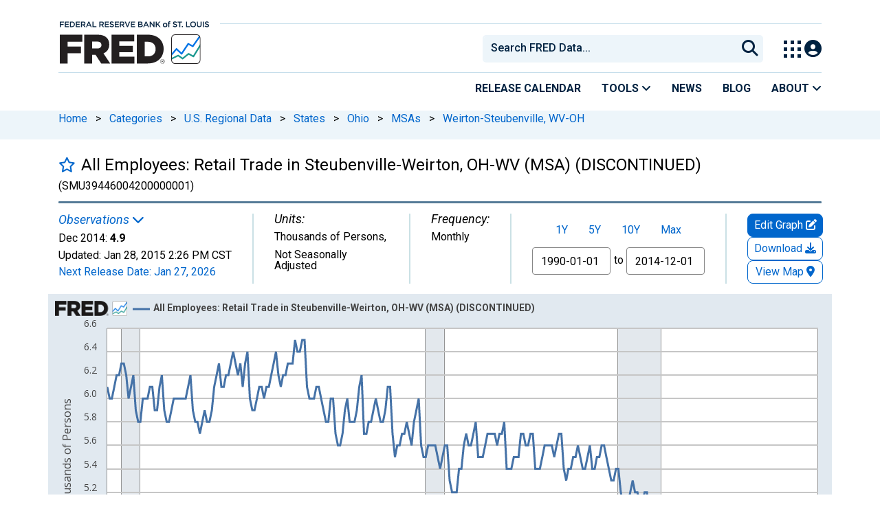

--- FILE ---
content_type: application/javascript
request_url: https://fred.stlouisfed.org/1YJ5abRLcj9QwFZLINSX/XOaiXzmVJwpbcQ/VDFFfg/ADpPSn/s2LVoB
body_size: 176838
content:
(function(){if(typeof Array.prototype.entries!=='function'){Object.defineProperty(Array.prototype,'entries',{value:function(){var index=0;const array=this;return {next:function(){if(index<array.length){return {value:[index,array[index++]],done:false};}else{return {done:true};}},[Symbol.iterator]:function(){return this;}};},writable:true,configurable:true});}}());(function(){vD();cPj();p5j();var PG=function(jI){var GN=jI[0]-jI[1];var Vm=jI[2]-jI[3];var hp=jI[4]-jI[5];var EL=BA["Math"]["sqrt"](GN*GN+Vm*Vm+hp*hp);return BA["Math"]["floor"](EL);};var Mm=function(){return m7.apply(this,[EA,arguments]);};var ck=function(){return m7.apply(this,[Bq,arguments]);};var Dm=function(gm,SG){return gm!==SG;};var vI=function(){Gp=["\x6c\x65\x6e\x67\x74\x68","\x41\x72\x72\x61\x79","\x63\x6f\x6e\x73\x74\x72\x75\x63\x74\x6f\x72","\x6e\x75\x6d\x62\x65\x72"];};var q1=function(){return m7.apply(this,[D6,arguments]);};var HN=function(C1){if(C1==null)return -1;try{var mk=0;for(var Rc=0;Rc<C1["length"];Rc++){var Xr=C1["charCodeAt"](Rc);if(Xr<128){mk=mk+Xr;}}return mk;}catch(G2){return -2;}};var z2=function(SI,cM){return SI>=cM;};var fh=function(Dz,AI){return Dz instanceof AI;};var Nh=function(sN){return ~sN;};var CM=function(Om,qf){return Om|qf;};var WL=function(xm,N4){return xm%N4;};var xr=function(ZM){return void ZM;};var Ok=function(KG){if(KG===undefined||KG==null){return 0;}var J1=KG["toLowerCase"]()["replace"](/[^0-9]+/gi,'');return J1["length"];};var LN=function(){return (Vq.sjs_se_global_subkey?Vq.sjs_se_global_subkey.push(YG):Vq.sjs_se_global_subkey=[YG])&&Vq.sjs_se_global_subkey;};var jf=function(If){return +If;};var lr=function(){return m7.apply(this,[S5,arguments]);};var p1=function(){return z7.apply(this,[fv,arguments]);};var z7=function zk(Af,V4){var Jm=zk;do{switch(Af){case jQ:{for(var Q2=Sh;xI(Q2,W4.length);++Q2){YI()[W4[Q2]]=Wf(c1(Q2,Tr))?function(){return nM.apply(this,[WO,arguments]);}:function(){var w2=W4[Q2];return function(YL,Q4){var XG=Y7(YL,Q4);YI()[w2]=function(){return XG;};return XG;};}();}Af=ND;}break;case rU:{Af+=Pv;for(var SN=Sh;xI(SN,NM[GV[Sh]]);++SN){M7()[NM[SN]]=Wf(c1(SN,DI))?function(){gk=[];zk.call(this,fv,[NM]);return '';}:function(){var YM=NM[SN];var fV=M7()[YM];return function(gh,O7,Ir,CN){if(bI(arguments.length,Sh)){return fV;}var rm=zk.apply(null,[gT,[gh,OV,Ir,CN]]);M7()[YM]=function(){return rm;};return rm;};}();}}break;case m0:{Af=ND;return f4.pop(),NV=R1,NV;}break;case O6:{Af=q5;while(TI(tI,Sh)){if(Dm(bf[GV[Wr]],BA[GV[q2]])&&z2(bf,kk[GV[Sh]])){if(Qz(kk,gk)){F4+=m7(K5,[U7]);}return F4;}if(bI(bf[GV[Wr]],BA[GV[q2]])){var bL=gr[kk[bf[Sh]][Sh]];var Qk=zk.call(null,gT,[p4(U7,f4[c1(f4.length,q2)]),bL,tI,bf[q2]]);F4+=Qk;bf=bf[Sh];tI-=nM(EA,[Qk]);}else if(bI(kk[bf][GV[Wr]],BA[GV[q2]])){var bL=gr[kk[bf][Sh]];var Qk=zk(gT,[p4(U7,f4[c1(f4.length,q2)]),bL,tI,Sh]);F4+=Qk;tI-=nM(EA,[Qk]);}else{F4+=m7(K5,[U7]);U7+=kk[bf];--tI;};++bf;}}break;case R5:{var gI=rG[Im];Af-=vj;var m1=c1(gI.length,q2);}break;case fv:{Af=rU;var NM=V4[C6];}break;case q5:{Af-=Xj;return F4;}break;case hP:{Af+=PF;return m7(JC,[k1]);}break;case Z:{Af=ND;return cV(C0,[QN]);}break;case T:{Af-=SP;var qr=bp[AG];for(var TN=c1(qr.length,q2);z2(TN,Sh);TN--){var Oz=WL(c1(p4(TN,gV),f4[c1(f4.length,q2)]),NN.length);var ML=gp(qr,TN);var s4=gp(NN,Oz);k1+=m7(K5,[Rr(CM(Nh(ML),Nh(s4)),CM(ML,s4))]);}}break;case B6:{var XI=V4[C6];var tM=V4[gl];f4.push(Fm);var R1=[];var Em=m7(vH,[]);var QM=tM?BA[YI()[v4(Sh)](vN,lU)]:BA[cr()[W1(Wr)](m4,Wv,O4)];for(var mM=Sh;xI(mM,XI[Er()[Qf(Sh)](OV,nT,PV,p7)]);mM=p4(mM,q2)){R1[Er()[Qf(MV)].apply(null,[xv,fp,Kh,YV])](QM(Em(XI[mM])));}Af+=OH;var NV;}break;case gT:{var m2=V4[C6];Af+=zQ;var kk=V4[gl];var tI=V4[TU];var bf=V4[F5];if(bI(typeof kk,GV[vM])){kk=gk;}var F4=p4([],[]);U7=c1(m2,f4[c1(f4.length,q2)]);}break;case P:{if(z2(m1,Sh)){do{var pM=WL(c1(p4(m1,rL),f4[c1(f4.length,q2)]),x1.length);var wf=gp(gI,m1);var VG=gp(x1,pM);QN+=m7(K5,[CM(Rr(Nh(wf),VG),Rr(Nh(VG),wf))]);m1--;}while(z2(m1,Sh));}Af=Z;}break;case Rv:{var W4=V4[C6];l4(W4[Sh]);Af=jQ;}break;case Zq:{Af+=L0;var AG=V4[C6];var MG=V4[gl];var X1=V4[TU];var gV=V4[F5];var NN=bp[c4];var k1=p4([],[]);}break;case jq:{var Im=V4[C6];var rL=V4[gl];var x1=rG[P2];Af=R5;var QN=p4([],[]);}break;}}while(Af!=ND);};var dh=function(){return z7.apply(this,[Rv,arguments]);};var BL=function(jh){return -jh;};var nM=function Ev(Sr,rp){var rV=Ev;do{switch(Sr){case qH:{Sr-=F;cV(x5,[]);rz=m7(FF,[]);m7(EA,[Zh()]);m7(QC,[]);}break;case BH:{A2[Er()[Qf(Fh)](MV,wI,FV,Vz)]=function(P4,OL){f4.push(Ek);if(Rr(OL,Vq[Km()[gf(fM)](Kh,vG,n2,fI)]()))P4=A2(P4);if(Rr(OL,Ak)){var O2;return f4.pop(),O2=P4,O2;}if(Rr(OL,JG)&&bI(typeof P4,cr()[W1(Ak)](KI,Lc,Wf(q2)))&&P4&&P4[bI(typeof Cp()[tf(Wr)],'undefined')?Cp()[tf(Wr)].call(null,Df,Wf(Wf(q2)),zc,nf,qG):Cp()[tf(vM)](pp,JG,gM,Th,gL)]){var J4;return f4.pop(),J4=P4,J4;}var d1=BA[Er()[Qf(DI)].call(null,xv,kL,lG,Wr)][Km()[gf(Th)](kV,J7,wN,Pz)](null);A2[YI()[v4(II)].apply(null,[G1,zM])](d1);BA[Er()[Qf(DI)](Wf(Wf(Sh)),kL,lG,n2)][M7()[RG(Sh)](A4,bN,Zp,P2)](d1,Er()[Qf(HG)].apply(null,[Fh,rf,C7,n7]),Ev(pQ,[Dm(typeof Km()[gf(HG)],p4([],[][[]]))?Km()[gf(II)](Rb,Wf(Wf({})),TB,Jk):Km()[gf(x4)](xV,Wf(Sh),II,k8),Wf(Wf(gl)),bI(typeof Cp()[tf(vM)],p4(Er()[Qf(F8)].call(null,Sh,B5,m4,m4),[][[]]))?Cp()[tf(Wr)].apply(null,[sW,Th,KZ,zJ,xX]):Cp()[tf(Sh)](x4,Wf(Wf([])),Y6,T8,mW),P4]));if(Rr(OL,Wr)&&pX(typeof P4,bI(typeof YI()[v4(JG)],p4([],[][[]]))?YI()[v4(Tr)](f8,kt):YI()[v4(Th)].apply(null,[xt,Cr])))for(var As in P4)A2[bI(typeof Km()[gf(fx)],p4('',[][[]]))?Km()[gf(x4)](HE,Zb,En,qt):Km()[gf(HG)](Fg,TB,Wf(Wf([])),Qh)](d1,As,function(nJ){return P4[nJ];}.bind(null,As));var MR;return f4.pop(),MR=d1,MR;};Sr+=J6;}break;case b5:{Sr-=E5;A2[YI()[v4(HG)](Fg,MN)]=function(PR,HJ){return Ev.apply(this,[MU,arguments]);};A2[cr()[W1(s9)].call(null,zc,X7,KJ)]=Er()[Qf(F8)].apply(null,[Fg,Ix,m4,Ak]);var Bs;return Bs=A2(A2[cr()[W1(pp)](Zb,Wk,Qt)]=q2),f4.pop(),Bs;}break;case fU:{m7.call(this,Bq,[E8()]);IY();z7.call(this,Rv,[E8()]);Sr+=zH;cV(YT,[]);KY=cV(TA,[]);m7(D6,[Zh()]);}break;case Ll:{m7(l5,[]);Sr=LH;m7(S5,[Zh()]);gk=m7(Ol,[]);gr=m7(tv,[]);z7(fv,[Zh()]);}break;case T0:{Sr-=HT;f4.pop();}break;case LH:{(function(Vn,VX){return m7.apply(this,[J,arguments]);}(['b','10f1fT60fZ8mmmmmm','5V55Tm68mmmmmm','5','b1ZfbTm','1mfT','Z','b1','m','bmm','V0','bm','10f1fT60fT','bm01','bf','V','0','08bb','1','b81V','Vmmm','bb','b85b'],QX));YZ=z7(B6,[['1mfZ8mmmmmm','m','TZZVZ8mmmmmm','TZ6fV','1050TTV','10f1fT60fZ8mmmmmm','5V55Tm68mmmmmm','5555555','V','1','bm01','0m15','VTmm','5bf0','bTV51','V06T5','0','f','bV','b','T','b1','b5','6','bm','5','bZm','0Z','0m','b0','bmmm','Vmmm','bmmb','1fff','0fff','bmmmm','1ff','0mmm','bf','0mbT','ffffff','ZZZ','0000','ff','b86V','08bb','b8T6','b81V','66','0V','0mb','VTmmmmm','bbb','61f','56Z','fff','0bTmmmmm','0mm','b85b','bZ'],Wf(Wf(Sh))]);q=function KTpmXtEnTf(){XM();k();0xaecd30f,886099724;function xA(a,b){return a.charCodeAt(b);}S2();function n2(d2,M5){var I5=n2;switch(d2){case qJ:{var W3=M5[Rt];var Df=M5[EM];var Tr=M2[q2];var Jt=j5([],[]);var R2=M2[W3];var C3=R5(R2.length,f4);while(wz(C3,Z0)){var H3=kf(j5(j5(C3,Df),wt()),Tr.length);var jz=zj(R2,C3);var gI=zj(Tr,H3);Jt+=l2(j,[K0(vM(K0(jz,gI)),DQ(jz,gI))]);C3--;}return lz(x2,[Jt]);}break;case J1:{f4=+ ! ![];Ez=f4+f4;A5=f4+Ez;q2=A5+f4;Z0=+[];k0=A5+Ez;At=Ez*A5*f4;N2=Ez*q2-At+k0;S1=N2*f4+Ez+A5-q2;v1=f4*S1-q2+k0;x5=q2+v1+A5+Ez;pD=A5*At-N2-f4;lD=pD*v1+N2+A5;ZJ=A5+q2*lD+pD-Ez;Vf=pD+f4+v1+A5*k0;jQ=Ez-q2-pD+At*lD;kQ=Ez+pD+N2*A5;Kz=A5*kQ+S1*v1*At;AM=S1-v1+kQ*N2;VJ=k0*v1+pD+kQ*f4;EJ=v1+At*Ez+f4+N2;Q5=kQ+k0*v1-q2-Ez;DI=v1*pD*k0+A5-f4;n3=v1+S1*A5*q2*k0;m3=N2+k0-Ez+q2;q1=pD+k0*q2+A5*lD;vj=At*S1*q2-Ez+lD;f2=S1*N2*f4+k0*At;Gr=k0*lD+kQ-N2+pD;PI=At+f4+A5+lD*k0;OQ=v1+A5+k0+q2+At;T4=S1+v1*kQ+k0+q2;NQ=N2+kQ*A5-v1*q2;WQ=S1*k0+f4+A5*At;qQ=A5+q2*Ez+v1+f4;qt=q2+kQ-At+k0*S1;TJ=v1+Ez+k0+kQ-pD;vQ=kQ+N2+f4;c1=q2*lD-pD-k0*Ez;wA=v1*pD-f4+S1*kQ;Gt=At+S1*A5-Ez*f4;wf=k0-v1+pD+N2+Ez;pM=At+pD*N2*v1+Ez;JI=pD+lD*At+kQ+S1;nJ=A5+kQ+k0*Ez+pD;n=f4+k0*Ez*v1;J3=S1*q2-A5+v1-Ez;f0=kQ*k0*q2-S1-v1;lt=Ez+S1+q2+pD*A5;fD=pD*k0+Ez-f4+N2;Sj=N2*kQ-A5+S1;gj=q2*S1*f4*N2+v1;Ur=v1+f4+lD+S1*q2;Nz=N2+A5-pD+k0*kQ;df=kQ+v1-N2+S1+At;HD=q2+lD+S1*Ez*N2;tI=S1*N2-At;pQ=A5+At+pD+lD;R4=kQ+lD+q2+pD*S1;Qf=At*S1-q2-A5+pD;Uz=pD*v1+k0-At+lD;Ut=lD*Ez-S1-pD+q2;mD=N2*v1+A5*At*pD;dz=At-f4+S1*pD-Ez;J=S1*k0*At-Ez;kI=kQ-f4+N2*pD-S1;t1=A5*k0*At;RD=pD*N2+A5+f4+lD;zA=q2-S1+lD+Ez+pD;nf=Ez+pD*v1+A5*S1;cA=v1*pD+At*k0-A5;YM=q2*kQ+At+k0-A5;lJ=f4-v1-A5+q2*kQ;ND=pD-S1+kQ*N2-q2;wM=f4+pD*v1+N2+lD;tf=k0-S1+v1*q2+lD;JQ=lD-S1+At+N2+kQ;Y2=lD+A5+N2+kQ;O4=A5+kQ+k0*Ez+lD;rJ=Ez+lD+A5+N2*At;fJ=N2+S1*Ez+kQ*q2;H=At-f4+lD+kQ*Ez;vt=N2+v1+pD+k0*kQ;B5=S1-k0-At+lD*Ez;BI=k0*S1-Ez+kQ-pD;L1=kQ*At+pD-v1+S1;nD=At+q2+lD*Ez-f4;tr=Ez*lD+A5-f4+S1;SD=kQ+Ez*v1*pD;sj=v1*pD+lD+kQ;RQ=kQ+q2+N2*A5*v1;GD=kQ+v1*At*q2-f4;QA=Ez*q2+v1+A5-N2;V3=N2*pD+lD-v1+kQ;c3=N2*f4+pD*A5;h5=pD*k0-Ez*q2;v5=f4*A5+Ez+k0*S1;tJ=S1*kQ-N2+f4-Ez;ZA=q2*S1+N2*At;Fz=v1+q2+kQ+pD*Ez;sJ=At-q2+S1+Ez*N2;Fr=q2+pD+At+k0-v1;XJ=f4*pD+q2+N2-v1;Tf=Ez*kQ-N2-q2*f4;w2=lD+v1-pD+q2;}break;case s1:{var sz=M5[Rt];NA(sz[Z0]);for(var D5=Z0;cf(D5,sz.length);++D5){KQ()[sz[D5]]=function(){var M4=sz[D5];return function(K5,SA,KA){var G0=K1.call(null,K5,SA,Pr(Pr(f4)));KQ()[M4]=function(){return G0;};return G0;};}();}}break;}}function v0(){return p3.apply(this,[bQ,arguments]);}function D2(Y1,N4){return Y1<<N4;}var WA;function Pr(zI){return !zI;}function l5(){return St.apply(this,[j0,arguments]);}var w3;function Vt(){return A0(KQ()[Oz(A5)]+'',mt()+1);}function D3(){return St.apply(this,[h1,arguments]);}function WJ(){return n2.apply(this,[s1,arguments]);}function st(){this["nA"]^=this["nA"]>>>16;this.Qz=wI;}function g2(){return bj.apply(this,[Gf,arguments]);}function c2(lM,OA){return lM!==OA;}function P(cr,r0){return cr/r0;}function j5(dt,sD){return dt+sD;}var Xj;function h(){return jJ()+qA("\x61\x65\x63\x64\x33\x30\x66")+3;}function DQ(xr,WD){return xr|WD;}var G3;var J2;function TA(){this["nA"]=(this["nA"]&0xffff)*0xc2b2ae35+(((this["nA"]>>>16)*0xc2b2ae35&0xffff)<<16)&0xffffffff;this.Qz=st;}function kf(F2,BJ){return F2%BJ;}function cJ(){var SM=function(){};cJ=function(){return SM;};return SM;}return T3.call(this,Q3);function Wr(){return bj.apply(this,[ZI,arguments]);}function R5(Et,P3){return Et-P3;}function A0(a,b,c){return a.substr(b,c);}function Er(Zr){this[gj]=Object.assign(this[gj],Zr);}function gQ(){this["nA"]=(this["nA"]&0xffff)*0x85ebca6b+(((this["nA"]>>>16)*0x85ebca6b&0xffff)<<16)&0xffffffff;this.Qz=tA;}function AD(){return O0.apply(this,[DJ,arguments]);}function rz(Jj,Hj){return Jj>>>Hj;}function k2(){return bj.apply(this,[R1,arguments]);}function TI(){return lz.apply(this,[KJ,arguments]);}var DJ,nM,VI,tt,Rt,xI,A1,xQ,ID,AQ,EM;function L4(bt,A3){return bt===A3;}function Mt(){return p3.apply(this,[x2,arguments]);}function Gj(){return bj.apply(this,[S5,arguments]);}function WM(){CJ=["\x61\x70\x70\x6c\x79","\x66\x72\x6f\x6d\x43\x68\x61\x72\x43\x6f\x64\x65","\x53\x74\x72\x69\x6e\x67","\x63\x68\x61\x72\x43\x6f\x64\x65\x41\x74"];}function Ht(){var I3={};Ht=function(){return I3;};return I3;}function Y4(){this["gr"]++;this.Qz=m5;}function St(l4,N3){var xz=St;switch(l4){case Ct:{var Y=N3[Rt];Y[BI]=function(){var rQ=qr()[bD(A5)].call(null,N2,q2,OQ,YI(c1));for(let Cr=Z0;cf(Cr,S1);++Cr){rQ+=this[Z0]().toString(Ez).padStart(S1,Ht()[Aj(Ez)](f4,YI(q1)));}var hM=parseInt(rQ.slice(f4,XJ),Ez);var zM=rQ.slice(XJ);if(zQ(hM,Z0)){if(zQ(zM.indexOf(KQ()[Oz(A5)](Ez,YI(NQ),kQ)),YI(f4))){return Z0;}else{hM-=qI[A5];zM=j5(Ht()[Aj(Ez)](f4,YI(q1)),zM);}}else{hM-=qI[q2];zM=j5(KQ()[Oz(A5)](Ez,YI(NQ),Tf),zM);}var C4=Z0;var f3=f4;for(let QQ of zM){C4+=F3(f3,parseInt(QQ));f3/=Ez;}return F3(C4,Math.pow(Ez,hM));};p3(kD,[Y]);}break;case V2:{var Bt=N3[Rt];Bt[w2]=function(Mr,MD){var Vr=atob(Mr);var fj=Z0;var n4=[];var vJ=Z0;for(var Ef=Z0;cf(Ef,Vr.length);Ef++){n4[vJ]=Vr.charCodeAt(Ef);fj=vz(fj,n4[vJ++]);}p3(Ct,[this,kf(j5(fj,MD),tJ)]);return n4;};St(Ct,[Bt]);}break;case h1:{var dJ=N3[Rt];dJ[Z0]=function(){return this[V3][this[ND][Lt.H]++];};St(V2,[dJ]);}break;case j0:{var DM=N3[Rt];DM[HD]=function(dI){return this[Uz](dI?this[gj][R5(this[gj][Ht()[Aj(Z0)](At,YI(Kz))],f4)]:this[gj].pop());};St(h1,[DM]);}break;case ID:{var Y0=N3[Rt];Y0[Uz]=function(Xr){return zQ(typeof Xr,cJ()[H1(f4)](A5,YI(Q5)))?Xr.P:Xr;};St(j0,[Y0]);}break;case E1:{var Lr=N3[Rt];Lr[pQ]=function(Ff){return G3.call(this[VJ],Ff,this);};St(ID,[Lr]);}break;case KJ:{var pj=N3[Rt];pj[Ut]=function(w0,L,h2){if(zQ(typeof w0,cJ()[H1(f4)].call(null,A5,YI(Q5)))){h2?this[gj].push(w0.P=L):w0.P=L;}else{t.call(this[VJ],w0,L);}};St(E1,[pj]);}break;case Cf:{var FM=N3[Rt];FM[t1]=function(VM,T1){this[ND][VM]=T1;};FM[zA]=function(KD){return this[ND][KD];};St(KJ,[FM]);}break;}}function YJ(a,b,c){return a.indexOf(b,c);}function Z(Fj,Lf){var qf=Z;switch(Fj){case Rt:{var s3=Lf[Rt];var sf=Lf[EM];var hI=Rj[Ez];var hA=j5([],[]);var MI=Rj[s3];var IJ=R5(MI.length,f4);while(wz(IJ,Z0)){var D4=kf(j5(j5(IJ,sf),wt()),hI.length);var kr=zj(MI,IJ);var sQ=zj(hI,D4);hA+=l2(j,[K0(vM(K0(kr,sQ)),DQ(kr,sQ))]);IJ--;}return l2(x0,[hA]);}break;case gt:{var GM=Lf[Rt];var nr=j5([],[]);var b1=R5(GM.length,f4);if(wz(b1,Z0)){do{nr+=GM[b1];b1--;}while(wz(b1,Z0));}return nr;}break;case h1:{var b=Lf[Rt];vI.kz=Z(gt,[b]);while(cf(vI.kz.length,Gt))vI.kz+=vI.kz;}break;case Dz:{L2=function(DA){return Z.apply(this,[h1,arguments]);};l2.apply(null,[h0,[Pr(Pr(f4)),Ez,wf,YI(pM)]]);}break;case Wj:{var FD=Lf[Rt];var kA=j5([],[]);for(var j1=R5(FD.length,f4);wz(j1,Z0);j1--){kA+=FD[j1];}return kA;}break;case ID:{var tj=Lf[Rt];WA.nj=Z(Wj,[tj]);while(cf(WA.nj.length,Q5))WA.nj+=WA.nj;}break;case kD:{p1=function(B4){return Z.apply(this,[ID,arguments]);};WA(Z0,YI(JI));}break;case x2:{var P4=Lf[Rt];var tz=j5([],[]);var B1=R5(P4.length,f4);if(wz(B1,Z0)){do{tz+=P4[B1];B1--;}while(wz(B1,Z0));}return tz;}break;case X1:{var V=Lf[Rt];K1.jf=Z(x2,[V]);while(cf(K1.jf.length,J3))K1.jf+=K1.jf;}break;case qJ:{NA=function(M1){return Z.apply(this,[X1,arguments]);};l2(Wj,[A5,YI(f0),lt]);}break;}}var f4,Ez,A5,q2,Z0,k0,At,N2,S1,v1,x5,pD,lD,ZJ,Vf,jQ,kQ,Kz,AM,VJ,EJ,Q5,DI,n3,m3,q1,vj,f2,Gr,PI,OQ,T4,NQ,WQ,qQ,qt,TJ,vQ,c1,wA,Gt,wf,pM,JI,nJ,n,J3,f0,lt,fD,Sj,gj,Ur,Nz,df,HD,tI,pQ,R4,Qf,Uz,Ut,mD,dz,J,kI,t1,RD,zA,nf,cA,YM,lJ,ND,wM,tf,JQ,Y2,O4,rJ,fJ,H,vt,B5,BI,L1,nD,tr,SD,sj,RQ,GD,QA,V3,c3,h5,v5,tJ,ZA,Fz,sJ,Fr,XJ,Tf,w2;function VA(){this["Tz"]++;this.Qz=Y4;}function M(){return n2.apply(this,[qJ,arguments]);}function r2(){return G5.apply(this,[mr,arguments]);}function BQ(){return p3.apply(this,[qJ,arguments]);}function cf(w1,SJ){return w1<SJ;}function QJ(){if([10,13,32].includes(this["j2"]))this.Qz=Y4;else this.Qz=H5;}function c4(){return G5.apply(this,[AQ,arguments]);}function Ar(){return St.apply(this,[ID,arguments]);}function F3(z5,V0){return z5*V0;}function Z4(){return G5.apply(this,[Wj,arguments]);}function zr(){return p3.apply(this,[RM,arguments]);}function Oz(W5){return sA()[W5];}function qr(){var hD=[]['\x65\x6e\x74\x72\x69\x65\x73']();qr=function(){return hD;};return hD;}function zj(xM,m1){return xM[CJ[A5]](m1);}function LI(){return A0(KQ()[Oz(A5)]+'',h(),mt()-h());}function r5(){return G5.apply(this,[DJ,arguments]);}function vI(){return l2.apply(this,[h0,arguments]);}function S2(){Dz=ID+VI*A1,KJ=EM+nM*A1,j=xQ+DJ*A1,l0=AQ+DJ*A1+Rt*A1*A1+A1*A1*A1,Cf=VI+A1,h4=xI+DJ*A1,x2=xI+A1,s1=nM+A1,O5=xI+VI*A1,RM=ID+xI*A1,Q3=ID+AQ*A1,Sf=VI+xI*A1+VI*A1*A1+VI*A1*A1*A1+nM*A1*A1*A1*A1,x0=xQ+xI*A1,gt=VI+AQ*A1,j0=AQ+xI*A1,vr=Rt+DJ*A1,Ct=DJ+A1,Nr=Rt+DJ*A1+xI*A1*A1+nM*A1*A1*A1+VI*A1*A1*A1*A1,ZI=DJ+AQ*A1,S5=DJ+DJ*A1,hz=tt+A1,YQ=nM+xI*A1+VI*A1*A1+VI*A1*A1*A1+nM*A1*A1*A1*A1,I=DJ+VI*A1,zf=nM+AQ*A1,U3=xI+xI*A1,X1=EM+VI*A1,mr=Rt+xI*A1,Gf=DJ+xI*A1,g0=xQ+AQ*A1,R1=xQ+A1,QD=nM+tt*A1+DJ*A1*A1+VI*A1*A1*A1+VI*A1*A1*A1*A1,x=tt+AQ*A1,A4=nM+xI*A1,h0=xQ+VI*A1,x3=AQ+DJ*A1,Qr=Rt+nM*A1,kD=ID+DJ*A1,IM=AQ+AQ*A1,h1=DJ+nM*A1,qJ=tt+xI*A1,E1=EM+xI*A1,GI=nM+VI*A1,V2=Rt+AQ*A1,Wj=VI+VI*A1,bQ=tt+DJ*A1,J1=EM+AQ*A1;}function H1(JJ){return sA()[JJ];}function F0(){this["nA"]^=this["nA"]>>>16;this.Qz=gQ;}function qM(){return O0.apply(this,[x2,arguments]);}function tM(){return G5.apply(this,[X1,arguments]);}function pf(){return bj.apply(this,[tt,arguments]);}function Kf(){return p3.apply(this,[kD,arguments]);}function H2(hQ,Z3){var nz={hQ:hQ,nA:Z3,Tz:0,gr:0,Qz:It};while(!nz.Qz());return nz["nA"]>>>0;}function Nt(){this["nA"]^=this["j2"];this.Qz=EQ;}function K0(z2,cD){return z2&cD;}function l2(B0,jA){var OD=l2;switch(B0){case Wj:{var l1=jA[Rt];var xD=jA[EM];var Cz=jA[DJ];var II=LD[N2];var AJ=j5([],[]);var X=LD[l1];var pt=R5(X.length,f4);if(wz(pt,Z0)){do{var ft=kf(j5(j5(pt,xD),wt()),II.length);var Lz=zj(X,pt);var jM=zj(II,ft);AJ+=l2(j,[K0(DQ(vM(Lz),vM(jM)),DQ(Lz,jM))]);pt--;}while(wz(pt,Z0));}return lz(g0,[AJ]);}break;case mr:{var PM=jA[Rt];var hJ=jA[EM];var A2=jA[DJ];var t2=jA[xI];var xt=j5([],[]);var CI=kf(j5(t2,wt()),m3);var p0=GQ[hJ];for(var D=Z0;cf(D,p0.length);D++){var RJ=zj(p0,D);var bM=zj(vI.kz,CI++);xt+=l2(j,[K0(DQ(vM(RJ),vM(bM)),DQ(RJ,bM))]);}return xt;}break;case I:{var V1=jA[Rt];vI=function(I2,E0,JD,g3){return l2.apply(this,[mr,arguments]);};return L2(V1);}break;case Cf:{var EI=jA[Rt];var I4=jA[EM];var U5=qr()[bD(A5)].apply(null,[TJ,q2,vQ,YI(c1)]);for(var rf=Z0;cf(rf,EI[Ht()[Aj(Z0)].apply(null,[At,YI(Kz)])]);rf=j5(rf,f4)){var H4=EI[KQ()[Oz(q2)].call(null,k0,YI(wA),Pr({}))](rf);var lr=I4[H4];U5+=lr;}return U5;}break;case A1:{var CQ={'\x30':Ht()[Aj(f4)](A5,q2),'\x34':Ht()[Aj(Ez)](f4,YI(q1)),'\x35':Ht()[Aj(A5)].call(null,N2,vj),'\x43':qr()[bD(f4)](f2,Z0,Q5,YI(Gr)),'\x4e':KQ()[Oz(Ez)].apply(null,[At,YI(PI),OQ]),'\x53':cJ()[H1(Z0)].call(null,Ez,YI(T4)),'\x5f':KQ()[Oz(A5)](Ez,YI(NQ),WQ),'\x7a':qr()[bD(Ez)](qQ,k0,qt,x5)};return function(rD){return l2(Cf,[rD,CQ]);};}break;case j:{var Hf=jA[Rt];if(HM(Hf,Sf)){return J2[CJ[Ez]][CJ[f4]](Hf);}else{Hf-=YQ;return J2[CJ[Ez]][CJ[f4]][CJ[Z0]](null,[j5(Jf(Hf,pD),QD),j5(kf(Hf,l0),Nr)]);}}break;case h0:{var UD=jA[Rt];var Vz=jA[EM];var Dt=jA[DJ];var Az=jA[xI];var Jz=GQ[A5];var zD=j5([],[]);var kM=GQ[Vz];var S=R5(kM.length,f4);if(wz(S,Z0)){do{var B3=kf(j5(j5(S,Az),wt()),Jz.length);var tQ=zj(kM,S);var Yt=zj(Jz,B3);zD+=l2(j,[K0(DQ(vM(tQ),vM(Yt)),DQ(tQ,Yt))]);S--;}while(wz(S,Z0));}return l2(I,[zD]);}break;case x:{var g5=jA[Rt];L2(g5[Z0]);var FA=Z0;if(cf(FA,g5.length)){do{qr()[g5[FA]]=function(){var Yz=g5[FA];return function(xj,Pt,M0,C5){var zz=vI.apply(null,[nJ,Pt,n,C5]);qr()[Yz]=function(){return zz;};return zz;};}();++FA;}while(cf(FA,g5.length));}}break;case vr:{var j3=jA[Rt];var pA=jA[EM];var UJ=j5([],[]);var rr=kf(j5(pA,wt()),x5);var Mj=Rj[j3];var gA=Z0;while(cf(gA,Mj.length)){var fA=zj(Mj,gA);var x4=zj(WA.nj,rr++);UJ+=l2(j,[K0(vM(K0(fA,x4)),DQ(fA,x4))]);gA++;}return UJ;}break;case x0:{var Pz=jA[Rt];WA=function(mQ,E3){return l2.apply(this,[vr,arguments]);};return p1(Pz);}break;}}function G5(mz,LM){var cM=G5;switch(mz){case X1:{var h3=LM[Rt];h3[h3[WQ](fJ)]=function(){this[gj].push(this[HD]()&&this[HD]());};O0(ID,[h3]);}break;case E1:{var TQ=LM[Rt];TQ[TQ[WQ](H)]=function(){this[gj].push(c2(this[HD](),this[HD]()));};G5(X1,[TQ]);}break;case nM:{var v2=LM[Rt];v2[v2[WQ](vt)]=function(){this[gj].push(this[Z0]());};G5(E1,[v2]);}break;case RM:{var X3=LM[Rt];X3[X3[WQ](B5)]=function(){this[gj].push(this[BI]());};G5(nM,[X3]);}break;case Wj:{var Mz=LM[Rt];Mz[Mz[WQ](L1)]=function(){this[gj].push(R5(this[HD](),this[HD]()));};G5(RM,[Mz]);}break;case DJ:{var t3=LM[Rt];t3[t3[WQ](nD)]=function(){this[Ut](this[gj].pop(),this[HD](),this[Z0]());};G5(Wj,[t3]);}break;case mr:{var JA=LM[Rt];JA[JA[WQ](tr)]=function(){var UI=this[gj].pop();var R=this[Z0]();if(Ij(typeof UI,cJ()[H1(f4)].call(null,A5,YI(Q5)))){throw Ht()[Aj(k0)](q2,YI(DI));}if(tD(R,f4)){UI.P++;return;}this[gj].push(new Proxy(UI,{get(wD,Mf,PD){if(R){return ++wD.P;}return wD.P++;}}));};G5(DJ,[JA]);}break;case xQ:{var B=LM[Rt];B[B[WQ](SD)]=function(){this[gj].push(vz(this[HD](),this[HD]()));};G5(mr,[B]);}break;case J1:{var sM=LM[Rt];sM[sM[WQ](sj)]=function(){this[gj].push(F3(YI(f4),this[HD]()));};G5(xQ,[sM]);}break;case AQ:{var r3=LM[Rt];r3[r3[WQ](RQ)]=function(){this[gj].push(j5(this[HD](),this[HD]()));};G5(J1,[r3]);}break;}}function L5(){return O0.apply(this,[xI,arguments]);}function TM(){return bj.apply(this,[A4,arguments]);}function Zf(){return ["$e\r!`KLj\n\x40s+\'(","Y","LomxzXDRDd\x40ZRc$=Kv)Px~Vx","t","a! Z3#s5$64\b+[3$\x3f\x3f#+$#^3\x07A&\\\b82B<.+y. E=\b \\","gF\f2\'_4\"7y71^=\v\r*_\t$aT\x3f.=>a3[0\fa","\fR2\'","","gF9.A4g08-<\x40V.\"WFw5O*\""];}var M2;function Wt(){return r4()+Vt()+typeof J2[KQ()[Oz(A5)].name];}function Oj(){return O0.apply(this,[mr,arguments]);}function Rf(){return lz.apply(this,[x3,arguments]);}function nQ(){return St.apply(this,[V2,arguments]);}function KQ(){var Nj={};KQ=function(){return Nj;};return Nj;}function YI(X0){return -X0;}var qz;function It(){this["j2"]=xA(this["hQ"],this["gr"]);this.Qz=QJ;}function m5(){if(this["gr"]<qA(this["hQ"]))this.Qz=It;else this.Qz=p;}function vz(rA,U2){return rA^U2;}function D1(){return p3.apply(this,[Gf,arguments]);}function tA(){this["nA"]^=this["nA"]>>>13;this.Qz=TA;}function kt(){return p3.apply(this,[h4,arguments]);}function Q4(){return G5.apply(this,[nM,arguments]);}function fI(){return O0.apply(this,[S5,arguments]);}function VD(){return St.apply(this,[E1,arguments]);}function X5(){this["nA"]=(this["m0"]&0xffff)+0x6b64+(((this["m0"]>>>16)+0xe654&0xffff)<<16);this.Qz=VA;}function jJ(){return YJ(KQ()[Oz(A5)]+'',"0x"+"\x61\x65\x63\x64\x33\x30\x66");}function vA(){return St.apply(this,[Cf,arguments]);}function r4(){return A0(KQ()[Oz(A5)]+'',0,jJ());}var NA;function Pj(){return T3.apply(this,[g0,arguments]);}function qA(a){return a.length;}var GQ;var zJ;function CD(){return bj.apply(this,[Q3,arguments]);}function mt(){return YJ(KQ()[Oz(A5)]+'',";",jJ());}function Ot(){this["j2"]=(this["j2"]&0xffff)*0x1b873593+(((this["j2"]>>>16)*0x1b873593&0xffff)<<16)&0xffffffff;this.Qz=Nt;}function H5(){this["j2"]=(this["j2"]&0xffff)*0xcc9e2d51+(((this["j2"]>>>16)*0xcc9e2d51&0xffff)<<16)&0xffffffff;this.Qz=s0;}function n0(){return O0.apply(this,[U3,arguments]);}function HM(pJ,d3){return pJ<=d3;}function BD(){return G5.apply(this,[RM,arguments]);}function K1(){return l2.apply(this,[Wj,arguments]);}var L2;function OM(){return H2(Wt(),645604);}var O3;var p5;function q3(){return p3.apply(this,[Ct,arguments]);}function tD(w,xJ){return w>xJ;}var fr;function p3(NI,sI){var Iz=p3;switch(NI){case x2:{var F=sI[Rt];F[F[WQ](h5)]=function(){var mj=this[Z0]();var YD=this[HD]();var m2=this[HD]();var F5=this[Nz](m2,YD);if(Pr(mj)){var Yf=this;var l={get(b5){Yf[Ur]=b5;return m2;}};this[Ur]=new Proxy(this[Ur],l);}this[gj].push(F5);};bj(ZI,[F]);}break;case h4:{var G2=sI[Rt];G2[G2[WQ](v5)]=function(){var dr=this[Z0]();var Kt=G2[RD]();if(this[HD](dr)){this[t1](Lt.H,Kt);}};p3(x2,[G2]);}break;case RM:{var Z5=sI[Rt];p3(h4,[Z5]);}break;case Ct:{var I1=sI[Rt];var Of=sI[EM];I1[WQ]=function(Rr){return kf(j5(Rr,Of),tJ);};p3(RM,[I1]);}break;case IM:{var Xf=sI[Rt];Xf[wM]=function(){var hj=this[Z0]();while(Ij(hj,Lt.y)){this[hj](this);hj=this[Z0]();}};}break;case GI:{var OJ=sI[Rt];OJ[Nz]=function(GJ,t4){return {get P(){return GJ[t4];},set P(Y3){GJ[t4]=Y3;}};};p3(IM,[OJ]);}break;case Gf:{var jj=sI[Rt];jj[J]=function(k3){return {get P(){return k3;},set P(X2){k3=X2;}};};p3(GI,[jj]);}break;case qJ:{var s4=sI[Rt];s4[YM]=function(m4){return {get P(){return m4;},set P(lQ){m4=lQ;}};};p3(Gf,[s4]);}break;case bQ:{var kj=sI[Rt];kj[R4]=function(){var Nf=DQ(D2(this[Z0](),S1),this[Z0]());var O2=qr()[bD(A5)].apply(null,[ZA,q2,Fz,YI(c1)]);for(var bJ=Z0;cf(bJ,Nf);bJ++){O2+=String.fromCharCode(this[Z0]());}return O2;};p3(qJ,[kj]);}break;case kD:{var Dr=sI[Rt];Dr[RD]=function(){var b2=DQ(DQ(DQ(D2(this[Z0](),sJ),D2(this[Z0](),Fr)),D2(this[Z0](),S1)),this[Z0]());return b2;};p3(bQ,[Dr]);}break;}}function bj(Xz,mf){var gf=bj;switch(Xz){case S5:{var SQ=mf[Rt];SQ[SQ[WQ](gj)]=function(){var p2=this[Z0]();var Qj=this[Z0]();var K4=this[Z0]();var f1=this[HD]();var UQ=[];for(var XD=Z0;cf(XD,K4);++XD){switch(this[gj].pop()){case Z0:UQ.push(this[HD]());break;case f4:var gM=this[HD]();for(var Vj of gM.reverse()){UQ.push(Vj);}break;default:throw new Error(Ht()[Aj(At)](S1,YI(n3)));}}var Zt=f1.apply(this[Ur].P,UQ.reverse());p2&&this[gj].push(this[J](Zt));};G5(AQ,[SQ]);}break;case Wj:{var m=mf[Rt];m[m[WQ](GD)]=function(){this[gj].push(cf(this[HD](),this[HD]()));};bj(S5,[m]);}break;case A4:{var XQ=mf[Rt];XQ[XQ[WQ](k0)]=function(){zJ.call(this[VJ]);};bj(Wj,[XQ]);}break;case R1:{var xf=mf[Rt];xf[xf[WQ](S1)]=function(){var bz=this[Z0]();var lj=xf[RD]();if(Pr(this[HD](bz))){this[t1](Lt.H,lj);}};bj(A4,[xf]);}break;case Gf:{var Bz=mf[Rt];Bz[Bz[WQ](pD)]=function(){this[gj].push(L4(this[HD](),this[HD]()));};bj(R1,[Bz]);}break;case gt:{var Kj=mf[Rt];Kj[Kj[WQ](QA)]=function(){this[gj].push(DQ(this[HD](),this[HD]()));};bj(Gf,[Kj]);}break;case Q3:{var Kr=mf[Rt];Kr[Kr[WQ](wf)]=function(){fr.call(this[VJ]);};bj(gt,[Kr]);}break;case J1:{var K2=mf[Rt];K2[K2[WQ](x5)]=function(){this[gj].push(rz(this[HD](),this[HD]()));};bj(Q3,[K2]);}break;case tt:{var X4=mf[Rt];X4[X4[WQ](kQ)]=function(){this[gj]=[];Xj.call(this[VJ]);this[t1](Lt.H,this[V3].length);};bj(J1,[X4]);}break;case ZI:{var BM=mf[Rt];BM[BM[WQ](c3)]=function(){this[gj].push(D2(this[HD](),this[HD]()));};bj(tt,[BM]);}break;}}function Ij(FQ,n1){return FQ!=n1;}function Uj(){return p3.apply(this,[GI,arguments]);}function zQ(Hr,Tj){return Hr==Tj;}function r1(){return bj.apply(this,[J1,arguments]);}function S3(){return T3.apply(this,[zf,arguments]);}function J5(){return G5.apply(this,[xQ,arguments]);}function Z1(){return T3.apply(this,[IM,arguments]);}function IQ(){return O0.apply(this,[GI,arguments]);}var l3;var p1;function vM(D0){return ~D0;}function z3(){return St.apply(this,[Ct,arguments]);}function w5(){GQ=["z","7\r\f\v","XJ\'jR.\nV\x40&\n","!}i\'JoH^<","","S"];}function k5(){return T3.apply(this,[j,arguments]);}var LD;function BA(){return T3.apply(this,[nM,arguments]);}function EQ(){this["nA"]=this["nA"]<<13|this["nA"]>>>19;this.Qz=L3;}function T3(rM,Sz){var L0=T3;switch(rM){case Q3:{w3=function(P1){this[gj]=[P1[Ur].P];};t=function(N5,TD){return T3.apply(this,[hz,arguments]);};G3=function(wQ,ZM){return T3.apply(this,[gt,arguments]);};fr=function(){this[gj][this[gj].length]={};};zJ=function(){this[gj].pop();};gJ=function(){return [...this[gj]];};b3=function(f5){return T3.apply(this,[x0,arguments]);};Xj=function(){this[gj]=[];};WA=function(AI,Cj){return Z.apply(this,[Rt,arguments]);};L2=function(){return Z.apply(this,[Dz,arguments]);};p1=function(){return Z.apply(this,[kD,arguments]);};NA=function(){return Z.apply(this,[qJ,arguments]);};O3=function(){return lz.apply(this,[Rt,arguments]);};l3=function(LQ,z4,Rz){return T3.apply(this,[X1,arguments]);};n2(J1,[]);WM();LD=Sr();n2.call(this,s1,[sA()]);Rj=Zf();lz.call(this,KJ,[sA()]);w5();l2.call(this,x,[sA()]);M2=cz();lz.call(this,x3,[sA()]);qI=lz(AQ,[['5','_N_','_zS','_455C444444','_450C444444'],Pr({})]);Lt={H:qI[Z0],N:qI[f4],y:qI[Ez]};;qz=class qz {constructor(){this[ND]=[];this[V3]=[];this[gj]=[];this[Y2]=Z0;St(Cf,[this]);this[cJ()[H1(Ez)](Z0,YI(Sj))]=l3;}};return qz;}break;case hz:{var N5=Sz[Rt];var TD=Sz[EM];return this[gj][R5(this[gj].length,f4)][N5]=TD;}break;case gt:{var wQ=Sz[Rt];var ZM=Sz[EM];for(var W of [...this[gj]].reverse()){if(rI(wQ,W)){return ZM[Nz](W,wQ);}}throw Ht()[Aj(q2)](k0,YI(A5));}break;case x0:{var f5=Sz[Rt];if(L4(this[gj].length,Z0))this[gj]=Object.assign(this[gj],f5);}break;case X1:{var LQ=Sz[Rt];var z4=Sz[EM];var Rz=Sz[DJ];this[V3]=this[w2](z4,Rz);this[Ur]=this[J](LQ);this[VJ]=new w3(this);this[t1](Lt.H,Z0);try{while(cf(this[ND][Lt.H],this[V3].length)){var N=this[Z0]();this[N](this);}}catch(CM){}}break;case g0:{var Br=Sz[Rt];Br[Br[WQ](df)]=function(){this[gj].push(F3(this[HD](),this[HD]()));};}break;case nM:{var R3=Sz[Rt];R3[R3[WQ](tI)]=function(){this[gj].push(this[pQ](this[R4]()));};T3(g0,[R3]);}break;case zf:{var jD=Sz[Rt];jD[jD[WQ](Qf)]=function(){var W2=[];var z0=this[gj].pop();var vD=R5(this[gj].length,f4);for(var M3=Z0;cf(M3,z0);++M3){W2.push(this[Uz](this[gj][vD--]));}this[Ut](KQ()[Oz(k0)](f4,mD,Pr(Pr([]))),W2);};T3(nM,[jD]);}break;case IM:{var vf=Sz[Rt];vf[vf[WQ](NQ)]=function(){this[gj].push(Jf(this[HD](),this[HD]()));};T3(zf,[vf]);}break;case j:{var If=Sz[Rt];If[If[WQ](dz)]=function(){this[gj].push(this[J](undefined));};T3(IM,[If]);}break;}}var x3,mr,O5,X1,Dz,A4,x0,x,hz,j0,h4,Gf,GI,zf,j,h0,Wj,s1,S5,Cf,J1,ZI,g0,U3,QD,Sf,R1,IM,x2,KJ,RM,gt,Qr,V2,E1,I,h1,Q3,Ct,kD,YQ,bQ,vr,qJ,l0,Nr;function P5(){return bj.apply(this,[Wj,arguments]);}function n5(){return O0.apply(this,[O5,arguments]);}function cz(){return ["3",",dP2y,#RE|p8\x00^uZbG\tL\f\b8","]","4\x07O","\'~{\"\x3f.eV}S3jX+}miX\"H/\x40A"];}function Hz(){return O0.apply(this,[Qr,arguments]);}function p(){this["nA"]^=this["Tz"];this.Qz=F0;}function wI(){return this;}function sA(){var A=['gD','K3','Zz','dD','cj','RA','Af'];sA=function(){return A;};return A;}function qD(){return l2.apply(this,[x,arguments]);}function FJ(){return G5.apply(this,[E1,arguments]);}function Sr(){return ["<U","*EBO","C","(V*xFW\x00A%k>zyY","B-R\x00\'\x07D",".*\'D","","5%,zDc<LH"];}function MM(){return bj.apply(this,[gt,arguments]);}function s0(){this["j2"]=this["j2"]<<15|this["j2"]>>>17;this.Qz=Ot;}function q0(){return St.apply(this,[KJ,arguments]);}function rI(ct,PQ){return ct in PQ;}var qI;function Aj(U4){return sA()[U4];}var Rj;function XM(){p5=[]['\x6b\x65\x79\x73']();A5=3;KQ()[Oz(A5)]=KTpmXtEnTf;if(typeof window!==''+[][[]]){J2=window;}else if(typeof global!==[]+[][[]]){J2=global;}else{J2=this;}}function OI(){return G5.apply(this,[J1,arguments]);}function bD(qj){return sA()[qj];}function Jf(C2,W0){return C2>>W0;}var gJ;function c(){return O0.apply(this,[ID,arguments]);}function lz(Pf,Or){var k4=lz;switch(Pf){case A1:{var S4=Or[Rt];var cQ=j5([],[]);var MJ=R5(S4.length,f4);if(wz(MJ,Z0)){do{cQ+=S4[MJ];MJ--;}while(wz(MJ,Z0));}return cQ;}break;case Qr:{var nI=Or[Rt];M.F4=lz(A1,[nI]);while(cf(M.F4.length,fD))M.F4+=M.F4;}break;case Rt:{O3=function(d){return lz.apply(this,[Qr,arguments]);};n2.call(null,qJ,[f4,YI(f0)]);}break;case KJ:{var q4=Or[Rt];p1(q4[Z0]);var Q0=Z0;while(cf(Q0,q4.length)){Ht()[q4[Q0]]=function(){var AA=q4[Q0];return function(nt,V4){var pI=WA.apply(null,[nt,V4]);Ht()[AA]=function(){return pI;};return pI;};}();++Q0;}}break;case xQ:{var jr=Or[Rt];var Wf=Or[EM];var k1=Or[DJ];var v=j5([],[]);var Q2=kf(j5(Wf,wt()),x5);var d5=LD[jr];var JM=Z0;if(cf(JM,d5.length)){do{var E5=zj(d5,JM);var MA=zj(K1.jf,Q2++);v+=l2(j,[K0(DQ(vM(E5),vM(MA)),DQ(E5,MA))]);JM++;}while(cf(JM,d5.length));}return v;}break;case g0:{var V5=Or[Rt];K1=function(XI,jI,pr){return lz.apply(this,[xQ,arguments]);};return NA(V5);}break;case AQ:{var c0=Or[Rt];var wJ=Or[EM];var fM=[];var Yj=l2(A1,[]);var SI=wJ?J2[qr()[bD(Z0)](Pr(Pr({})),f4,f4,YI(jQ))]:J2[KQ()[Oz(Z0)](q2,YI(ZJ),Vf)];for(var d0=Z0;cf(d0,c0[Ht()[Aj(Z0)](At,YI(Kz))]);d0=j5(d0,f4)){fM[KQ()[Oz(f4)](Z0,YI(AM),VJ)](SI(Yj(c0[d0])));}return fM;}break;case x3:{var W1=Or[Rt];O3(W1[Z0]);for(var kJ=Z0;cf(kJ,W1.length);++kJ){cJ()[W1[kJ]]=function(){var dM=W1[kJ];return function(IA,hr){var s2=M(IA,hr);cJ()[dM]=function(){return s2;};return s2;};}();}}break;case ID:{var GA=Or[Rt];var bA=Or[EM];var E4=j5([],[]);var g4=kf(j5(bA,wt()),EJ);var jt=M2[GA];var Tt=Z0;if(cf(Tt,jt.length)){do{var dQ=zj(jt,Tt);var J4=zj(M.F4,g4++);E4+=l2(j,[K0(vM(K0(dQ,J4)),DQ(dQ,J4))]);Tt++;}while(cf(Tt,jt.length));}return E4;}break;case x2:{var ZQ=Or[Rt];M=function(wr,s5){return lz.apply(this,[ID,arguments]);};return O3(ZQ);}break;}}var CJ;var Lt;function O0(w4,U1){var WI=O0;switch(w4){case Qr:{var d1=U1[Rt];d1[d1[WQ](kI)]=function(){this[t1](Lt.H,this[RD]());};T3(j,[d1]);}break;case U3:{var gz=U1[Rt];gz[gz[WQ](zA)]=function(){this[gj].push(wz(this[HD](),this[HD]()));};O0(Qr,[gz]);}break;case S5:{var G=U1[Rt];G[G[WQ](nf)]=function(){this[gj].push(this[R4]());};O0(U3,[G]);}break;case x2:{var lA=U1[Rt];lA[lA[WQ](cA)]=function(){var v3=[];var MQ=this[Z0]();while(MQ--){switch(this[gj].pop()){case Z0:v3.push(this[HD]());break;case f4:var hf=this[HD]();for(var lI of hf){v3.push(lI);}break;}}this[gj].push(this[YM](v3));};O0(S5,[lA]);}break;case xI:{var G4=U1[Rt];G4[G4[WQ](lJ)]=function(){var KI=this[Z0]();var dj=this[gj].pop();var lf=this[gj].pop();var j4=this[gj].pop();var UM=this[ND][Lt.H];this[t1](Lt.H,dj);try{this[wM]();}catch(b0){this[gj].push(this[J](b0));this[t1](Lt.H,lf);this[wM]();}finally{this[t1](Lt.H,j4);this[wM]();this[t1](Lt.H,UM);}};O0(x2,[G4]);}break;case O5:{var E=U1[Rt];E[E[WQ](tf)]=function(){this[gj].push(P(this[HD](),this[HD]()));};O0(xI,[E]);}break;case GI:{var B2=U1[Rt];B2[B2[WQ](JQ)]=function(){var C0=this[Z0]();var QI=this[Z0]();var DD=this[RD]();var Y5=gJ.call(this[VJ]);var LA=this[Ur];this[gj].push(function(...Wz){var q5=B2[Ur];C0?B2[Ur]=LA:B2[Ur]=B2[J](this);var b4=R5(Wz.length,QI);B2[Y2]=j5(b4,f4);while(cf(b4++,Z0)){Wz.push(undefined);}for(let Uf of Wz.reverse()){B2[gj].push(B2[J](Uf));}b3.call(B2[VJ],Y5);var br=B2[ND][Lt.H];B2[t1](Lt.H,DD);B2[gj].push(Wz.length);B2[wM]();var QM=B2[HD]();while(tD(--b4,Z0)){B2[gj].pop();}B2[t1](Lt.H,br);B2[Ur]=q5;return QM;});};O0(O5,[B2]);}break;case mr:{var YA=U1[Rt];YA[YA[WQ](Ur)]=function(){this[gj].push(kf(this[HD](),this[HD]()));};O0(GI,[YA]);}break;case DJ:{var T5=U1[Rt];T5[T5[WQ](O4)]=function(){this[gj].push(this[RD]());};O0(mr,[T5]);}break;case ID:{var T2=U1[Rt];T2[T2[WQ](rJ)]=function(){this[gj].push(rI(this[HD](),this[HD]()));};O0(DJ,[T2]);}break;}}function wt(){var ZD;ZD=LI()-OM();return wt=function(){return ZD;},ZD;}function R0(){return p3.apply(this,[IM,arguments]);}function wz(p4,mM){return p4>=mM;}var b3;function L3(){this["m0"]=(this["nA"]&0xffff)*5+(((this["nA"]>>>16)*5&0xffff)<<16)&0xffffffff;this.Qz=X5;}function k(){Rt=+[],EM=+ ! +[],A1=[+ ! +[]]+[+[]]-[],VI=+ ! +[]+! +[]+! +[]+! +[]+! +[],ID=[+ ! +[]]+[+[]]-+ ! +[]-+ ! +[],xQ=+ ! +[]+! +[]+! +[]+! +[]+! +[]+! +[]+! +[],tt=[+ ! +[]]+[+[]]-+ ! +[],xI=+ ! +[]+! +[]+! +[],DJ=! +[]+! +[],nM=+ ! +[]+! +[]+! +[]+! +[]+! +[]+! +[],AQ=! +[]+! +[]+! +[]+! +[];}var t;}();Sr+=SO;FG={};Kx=function(dJ){return Ev.apply(this,[J6,arguments]);}([function(lw,UZ){return Ev.apply(this,[hU,arguments]);},function(sY,cw,HZ){'use strict';return ZX.apply(this,[gT,arguments]);}]);}break;case K5:{Sr+=vO;m7(pF,[]);Z9();vI();Jt();Y9();hs();}break;case RF:{Jx();f4=LN();EJ=Bb();m7.call(this,L6,[E8()]);bp=Eg();Sr+=Zq;cV.call(this,GP,[E8()]);zW=n8();}break;case c0:{var pE;Sr+=P0;return f4.pop(),pE=UE,pE;}break;case kj:{ss=function(){return cV.apply(this,[C6,arguments]);};Sr=K5;l4=function(){return cV.apply(this,[tv,arguments]);};Us=function(){return cV.apply(this,[Gj,arguments]);};cB=function(){return cV.apply(this,[E,arguments]);};}break;case DP:{var A2=function(pn){f4.push(Tr);if(VE[pn]){var bX;return bX=VE[pn][YI()[v4(Fh)](fR,rY)],f4.pop(),bX;}var jZ=VE[pn]=Ev(pQ,[Km()[gf(DI)].apply(null,[BW,DI,Wf(Wf(q2)),Wx]),pn,Km()[gf(Zp)](Fh,Kh,Wf(Wf({})),vw),Wf([]),YI()[v4(Fh)](fR,rY),{}]);dJ[pn].call(jZ[YI()[v4(Fh)].call(null,fR,rY)],jZ,jZ[YI()[v4(Fh)](fR,rY)],A2);jZ[Km()[gf(Zp)].call(null,Fh,z8,xv,vw)]=Wf(Wf({}));var Ox;return Ox=jZ[YI()[v4(Fh)].apply(null,[fR,rY])],f4.pop(),Ox;};Sr+=FH;}break;case TU:{Sr=wQ;h8.fO=bp[c4];cV.call(this,GP,[eS1_xor_2_memo_array_init()]);return '';}break;case M0:{Sr-=ID;return f4.pop(),x3=Gg[qR],x3;}break;case CH:{Ec.WH=EJ[Zt];m7.call(this,L6,[eS1_xor_3_memo_array_init()]);return '';}break;case qQ:{return f4.pop(),zs=qY,zs;}break;case lD:{(function(){return Ev.apply(this,[Sq,arguments]);}());Sr=wQ;f4.pop();}break;case YF:{A2[Km()[gf(HG)](Fg,w9,mg,K1)]=function(h9,nZ,cg){f4.push(OE);if(Wf(A2[YI()[v4(HG)](Fg,pL)](h9,nZ))){BA[Er()[Qf(DI)].call(null,Wf(Wf(Sh)),JL,lG,AJ)][M7()[RG(Sh)].apply(null,[fb,p7,Zp,P2])](h9,nZ,Ev(pQ,[Dm(typeof Km()[gf(HG)],p4([],[][[]]))?Km()[gf(II)].call(null,Rb,En,ng,zM):Km()[gf(x4)](qt,SE,Vz,Kn),Wf(C6),cr()[W1(MV)](NW,nx,A8),cg]));}f4.pop();};Sr+=qj;}break;case zP:{var hE=rp[C6];var Pt=Sh;for(var WJ=Sh;xI(WJ,hE.length);++WJ){var Vg=gp(hE,WJ);if(xI(Vg,nC)||TI(Vg,Qj))Pt=p4(Pt,q2);}return Pt;}break;case S:{Sr-=U5;f4.pop();}break;case Y:{A2[Dm(typeof Km()[gf(JG)],p4('',[][[]]))?Km()[gf(s9)](xt,DI,YV,mB):Km()[gf(x4)](DY,HY,lG,qJ)]=function(wb){f4.push(HW);var dx=wb&&wb[Cp()[tf(vM)](pp,lZ,VB,Fh,gL)]?function qx(){f4.push(Nx);var rt;return rt=wb[Er()[Qf(HG)].apply(null,[Fg,dn,C7,Wf(Wf({}))])],f4.pop(),rt;}:function Pw(){return wb;};A2[Km()[gf(HG)].apply(null,[Fg,Bx,n2,Dh])](dx,Er()[Qf(II)](Zp,Ur,H8,fW),dx);var ws;return f4.pop(),ws=dx,ws;};Sr+=pD;}break;case B6:{var E9=rp[C6];var xW=Sh;for(var sB=Sh;xI(sB,E9.length);++sB){var Mt=gp(E9,sB);if(xI(Mt,nC)||TI(Mt,Qj))xW=p4(xW,q2);}return xW;}break;case zD:{var VE={};Sr-=AO;f4.push(GE);A2[Er()[Qf(pp)](Wf(Wf({})),B2,ct,Gb)]=dJ;A2[Km()[gf(Fh)](Js,x4,H9,Xf)]=VE;}break;case dP:{A2[YI()[v4(II)](G1,cA)]=function(xY){return Ev.apply(this,[tD,arguments]);};Sr-=BQ;}break;case pQ:{var qY={};Sr+=Gq;f4.push(Lx);var TW=rp;for(var k9=Sh;xI(k9,TW[Er()[Qf(Sh)].call(null,m4,MP,PV,fM)]);k9+=Wr)qY[TW[k9]]=TW[p4(k9,q2)];var zs;}break;case K6:{BA[Dm(typeof Km()[gf(HG)],p4([],[][[]]))?Km()[gf(Ak)](gg,gn,K8,K2):Km()[gf(x4)](zt,Nw,mg,Rb)][Dm(typeof Er()[Qf(Fh)],'undefined')?Er()[Qf(Th)](TB,Sc,UB,fW):Er()[Qf(q2)](fM,lb,IZ,jb)]=function(Ft){f4.push(dZ);var sg=Er()[Qf(F8)].call(null,Qt,RY,m4,Wr);var rg=cr()[W1(Zp)].call(null,x4,sw,p7);var Xn=BA[Km()[gf(MV)].apply(null,[T3,s8,Wf(Wf(q2)),Uz])](Ft);for(var tn,cx,xB=Sh,mb=rg;Xn[Km()[gf(F8)](cn,vM,N8,S3)](CM(xB,Sh))||(mb=cr()[W1(Fh)](Th,Yw,gn),WL(xB,q2));sg+=mb[bI(typeof Km()[gf(F8)],'undefined')?Km()[gf(x4)](sn,qb,vN,An):Km()[gf(F8)](cn,mg,Th,S3)](Rr(zJ,MJ(tn,c1(Ak,FJ(WL(xB,q2),Ak)))))){cx=Xn[Er()[Qf(H9)].call(null,Ib,kb,E3,vN)](xB+=n3(vM,JG));if(TI(cx,t9)){throw new bw(Sb()[fB(x4)].apply(null,[M8,pR,Nw,ln]));}tn=CM(hR(tn,Ak),cx);}var Fb;return f4.pop(),Fb=sg,Fb;};Sr=S;}break;case KA:{Sr+=vA;ZB.L5=zW[fM];m7.call(this,Bq,[eS1_xor_1_memo_array_init()]);return '';}break;case hC:{var Aw=rp;var Ig=Aw[Sh];f4.push(SR);for(var M3=q2;xI(M3,Aw[bI(typeof Er()[Qf(Sh)],p4([],[][[]]))?Er()[Qf(q2)].call(null,m4,N9,BZ,En):Er()[Qf(Sh)](JJ,z5,PV,wN)]);M3+=Wr){Ig[Aw[M3]]=Aw[p4(M3,q2)];}Sr+=ZT;f4.pop();}break;case Y0:{var BJ=rp[C6];var l3=Sh;for(var JR=Sh;xI(JR,BJ.length);++JR){var gX=gp(BJ,JR);if(xI(gX,nC)||TI(gX,Qj))l3=p4(l3,q2);}return l3;}break;case gD:{for(var Cs=q2;xI(Cs,rp[Er()[Qf(Sh)].call(null,lZ,cG,PV,H9)]);Cs++){var FW=rp[Cs];if(Dm(FW,null)&&Dm(FW,undefined)){for(var Db in FW){if(BA[Er()[Qf(DI)].apply(null,[sX,Dc,lG,fM])][Dm(typeof cr()[W1(HG)],p4([],[][[]]))?cr()[W1(vM)].call(null,F8,Vk,Th):cr()[W1(fx)](rZ,sb,HG)][Sb()[fB(vM)].apply(null,[Zp,IX,Ps,n2])].call(FW,Db)){UE[Db]=FW[Db];}}}}Sr=c0;}break;case EA:{var ft=rp[C6];var Yc=Sh;Sr=wQ;for(var p9=Sh;xI(p9,ft.length);++p9){var m3=gp(ft,p9);if(xI(m3,nC)||TI(m3,Qj))Yc=p4(Yc,q2);}return Yc;}break;case WO:{Sr=wQ;Y7.XP=rG[P2];z7.call(this,Rv,[eS1_xor_0_memo_array_init()]);return '';}break;case tD:{var xY=rp[C6];f4.push(rW);if(Dm(typeof BA[YI()[v4(fM)](kw,EM)],bI(typeof MB()[mY(Sh)],'undefined')?MB()[mY(q2)].call(null,PW,AZ,Hx,vG):MB()[mY(Sh)].call(null,tb,QX,s9,DI))&&BA[YI()[v4(fM)].apply(null,[kw,EM])][Sb()[fB(Sh)](DI,Tt,tZ,Hg)]){BA[Er()[Qf(DI)](fM,YX,lG,nf)][M7()[RG(Sh)](QB,G1,Zp,P2)](xY,BA[YI()[v4(fM)](kw,EM)][Sb()[fB(Sh)](DI,Tt,tZ,fM)],Ev(pQ,[bI(typeof Cp()[tf(Sh)],p4(bI(typeof Er()[Qf(vM)],p4([],[][[]]))?Er()[Qf(q2)].apply(null,[vM,J3,Jb,SE]):Er()[Qf(F8)](Wf({}),fY,m4,Zb),[][[]]))?Cp()[tf(Wr)].call(null,zZ,C7,dZ,HY,NX):Cp()[tf(Sh)](x4,Kh,fg,Ib,mW),Er()[Qf(Zp)](bZ,EY,BW,Fg)]));}BA[Er()[Qf(DI)].call(null,Wf(Sh),YX,lG,vG)][M7()[RG(Sh)].apply(null,[QB,M8,Zp,P2])](xY,Cp()[tf(vM)].call(null,pp,YV,Yw,DI,gL),Ev(pQ,[Cp()[tf(Sh)](x4,XZ,fg,lZ,mW),Wf(C6)]));Sr+=Iv;f4.pop();}break;case MU:{var PR=rp[C6];Sr=wQ;var HJ=rp[gl];var m9;f4.push(ZZ);return m9=BA[Er()[Qf(DI)](Z3,fI,lG,z8)][cr()[W1(vM)](F8,Kz,Sh)][Sb()[fB(vM)](Zp,dR,Ps,sR)].call(PR,HJ),f4.pop(),m9;}break;case J6:{var dJ=rp[C6];Sr+=mq;}break;case JC:{var B8=rp[C6];var vJ=rp[gl];f4.push(FB);Sr=gD;if(bI(B8,null)||bI(B8,undefined)){throw new (BA[Dm(typeof cr()[W1(DI)],p4([],[][[]]))?cr()[W1(DI)](kV,Nc,Wf(q2)):cr()[W1(fx)](RZ,Fg,s8)])(YI()[v4(ZR)](BW,Y2));}var UE=BA[Dm(typeof Er()[Qf(fM)],'undefined')?Er()[Qf(DI)](nf,Dc,lG,s9):Er()[Qf(q2)].apply(null,[Wf([]),qG,VW,Tr])](B8);}break;case kl:{var Ks=rp[C6];f4.push(r9);this[Sb()[fB(JG)].call(null,MV,j9,KB,sR)]=Ks;f4.pop();Sr+=SH;}break;case Sq:{var bw=function(Ks){return Ev.apply(this,[kl,arguments]);};f4.push(NX);if(bI(typeof BA[Er()[Qf(Th)](q2,Sc,UB,Wf(Sh))],Km()[gf(ZR)].call(null,HY,ct,ZR,X3))){var EB;return f4.pop(),EB=Wf({}),EB;}bw[cr()[W1(vM)].call(null,F8,BI,gn)]=new (BA[Cp()[tf(JG)](x4,G3,UX,JJ,Sh)])();bw[cr()[W1(vM)].apply(null,[F8,BI,ct])][Dm(typeof Er()[Qf(Zp)],p4('',[][[]]))?Er()[Qf(ZR)].call(null,I8,A3,Bg,Fg):Er()[Qf(q2)].apply(null,[G3,wX,lX,Wf(Wf(Sh))])]=bI(typeof Cp()[tf(JG)],'undefined')?Cp()[tf(Wr)].call(null,FB,p7,U9,ct,mx):Cp()[tf(x4)](H9,II,Fx,q2,RB);Sr-=BQ;}break;case hU:{var lw=rp[C6];var UZ=rp[gl];f4.push(Eb);Sr-=UA;if(Dm(typeof BA[Er()[Qf(DI)](Wf(Wf(Sh)),rs,lG,Wf(Wf(q2)))][Er()[Qf(fM)](wN,Mc,ER,xx)],Km()[gf(ZR)].call(null,HY,Wf(Wf(q2)),vN,bB))){BA[Er()[Qf(DI)](SE,rs,lG,Bx)][M7()[RG(Sh)](Dw,x4,Zp,P2)](BA[Er()[Qf(DI)](C7,rs,lG,db)],Er()[Qf(fM)](En,Mc,ER,zb),Ev(pQ,[Cp()[tf(Sh)].apply(null,[x4,HY,gb,NR,mW]),function(B8,vJ){return Ev.apply(this,[JC,arguments]);},Km()[gf(H9)].apply(null,[nX,bZ,O4,On]),Wf(C6),Km()[gf(mg)](vG,Wf(Sh),Wf(Wf(Sh)),Ip),Wf(Wf([]))]));}}break;case HU:{var pw=rp[C6];var Lg=rp[gl];var Cn=rp[TU];f4.push(ng);Sr=wQ;BA[Er()[Qf(DI)](xx,rB,lG,KJ)][M7()[RG(Sh)](Ds,Df,Zp,P2)](pw,Lg,Ev(pQ,[Cp()[tf(Sh)](x4,Wr,Bg,Gb,mW),Cn,Km()[gf(II)](Rb,Wf(Sh),ct,tR),Wf(Sh),Dm(typeof Km()[gf(Sh)],p4([],[][[]]))?Km()[gf(mg)](vG,jb,d9,dn):Km()[gf(x4)](xX,p7,Wf([]),hw),Wf(Sh),Km()[gf(H9)].call(null,nX,F8,NR,FE),Wf(Sh)]));var Ys;return f4.pop(),Ys=pw[Lg],Ys;}break;case pD:{var Sg=rp[C6];f4.push(c9);var XJ=Ev(pQ,[Dm(typeof cr()[W1(xx)],p4([],[][[]]))?cr()[W1(KJ)](DI,FZ,Gb):cr()[W1(fx)].call(null,Vb,rX,JJ),Sg[Sh]]);nW(q2,Sg)&&(XJ[Dm(typeof YI()[v4(q2)],'undefined')?YI()[v4(SE)](ps,KV):YI()[v4(Tr)](Mx,zx)]=Sg[q2]),nW(Wr,Sg)&&(XJ[M7()[RG(Ak)].apply(null,[g3,MV,pp,nn])]=Sg[YZ[HG]],XJ[Km()[gf(ng)](NJ,H9,NR,Dg)]=Sg[vM]),this[Dm(typeof Cp()[tf(fx)],p4(Er()[Qf(F8)](Tr,dW,m4,zJ),[][[]]))?Cp()[tf(Fh)].apply(null,[pp,Bx,Qw,ZR,PX]):Cp()[tf(Wr)](Jw,Wf(Wf([])),bs,vM,NB)][bI(typeof Er()[Qf(nf)],p4([],[][[]]))?Er()[Qf(q2)](Fh,Rb,XB,C7):Er()[Qf(MV)](fW,zn,Kh,lG)](XJ);Sr=wQ;f4.pop();}break;case Mq:{var V8=rp[C6];f4.push(Ht);var k3=V8[YI()[v4(nf)](n7,KW)]||{};k3[cr()[W1(OV)](Sw,Yp,Wf({}))]=Km()[gf(xx)].apply(null,[Dt,Wf(Sh),Wf(Sh),Y4]),delete k3[bI(typeof Er()[Qf(16)],p4([],[][[]]))?Er()[Qf(1)].call(null,53,885,727,13):Er()[Qf(44)](Wf(Wf(1)),1352,211,47)],V8[Dm(typeof YI()[v4(Fg)],p4('',[][[]]))?YI()[v4(nf)].call(null,n7,KW):YI()[v4(Tr)](v3,g3)]=k3;Sr+=DQ;f4.pop();}break;case SD:{var Gg=rp[C6];var qR=rp[gl];var lR=rp[TU];f4.push(WB);BA[Er()[Qf(DI)](ng,D4,lG,pp)][bI(typeof M7()[RG(Fh)],'undefined')?M7()[RG(DI)](Zw,OV,R9,xx):M7()[RG(Sh)].call(null,J3,tt,Zp,P2)](Gg,qR,Ev(pQ,[Cp()[tf(Sh)](x4,Wf(Wf({})),mt,K8,mW),lR,Km()[gf(II)](Rb,Bx,NR,CL),Wf(Sh),Km()[gf(mg)].call(null,vG,KJ,Z3,zV),Wf(YZ[q2]),bI(typeof Km()[gf(Es)],p4('',[][[]]))?Km()[gf(x4)](Qg,T8,Wf({}),Sn):Km()[gf(H9)].apply(null,[nX,Wf({}),YV,Ik]),Wf(YZ[q2])]));var x3;Sr+=WU;}break;}}while(Sr!=wQ);};var MJ=function(wR,xJ){return wR>>xJ;};var Rr=function(vn,U3){return vn&U3;};var xn=function(TJ){try{if(TJ!=null&&!BA["isNaN"](TJ)){var Ms=BA["parseFloat"](TJ);if(!BA["isNaN"](Ms)){return Ms["toFixed"](2);}}}catch(lg){}return -1;};var xI=function(GB,js){return GB<js;};var pX=function(mX,S8){return mX!=S8;};var zY=function(){return z7.apply(this,[gT,arguments]);};var rJ=function(px){var tY=1;var GZ=[];var YJ=BA["Math"]["sqrt"](px);while(tY<=YJ&&GZ["length"]<6){if(px%tY===0){if(px/tY===tY){GZ["push"](tY);}else{GZ["push"](tY,px/tY);}}tY=tY+1;}return GZ;};var TR=function(jB,cZ){var CW=BA["Math"]["round"](BA["Math"]["random"]()*(cZ-jB)+jB);return CW;};var TI=function(f9,Gx){return f9>Gx;};var AR=function(){return m7.apply(this,[Cq,arguments]);};var m7=function nB(Ob,kR){var jg=nB;for(Ob;Ob!=EP;Ob){switch(Ob){case Uq:{Ob=EP;return Lw;}break;case rH:{DZ=x4+JG*hJ-Wr-q2;GW=hJ*JG-s9*F8+G3;vX=JG+Ak*pp*q2*F8;Ob=XU;Og=Wr*MV*F8*Ak+vM;JW=JG*vM*G3+s9+pp;H3=vM-Wr+pp*s9*Ak;wc=Wr+x4*hJ-F8*Ak;gZ=Ak+s9*G3+x4+JG;}break;case n6:{Vw=x4+G3-pp+hJ*s9;Ag=Ak*G3-vM*MV+s9;L3=q2*Wr+F8*hJ;vZ=Ak+pp*hJ-s9*F8;DY=hJ+x4*Ak*MV+q2;Ob-=dq;w3=Ak*G3-Wr-q2+x4;}break;case Yv:{while(TI(Z8,Sh)){if(Dm(gW[Wg[Wr]],BA[Wg[q2]])&&z2(gW,Ux[Wg[Sh]])){if(Qz(Ux,Ct)){Lw+=nB(K5,[DW]);}return Lw;}if(bI(gW[Wg[Wr]],BA[Wg[q2]])){var Nn=bx[Ux[gW[Sh]][Sh]];var AB=nB(Y0,[p4(DW,f4[c1(f4.length,q2)]),gW[q2],Z8,Nn]);Lw+=AB;gW=gW[Sh];Z8-=nM(B6,[AB]);}else if(bI(Ux[gW][Wg[Wr]],BA[Wg[q2]])){var Nn=bx[Ux[gW][Sh]];var AB=nB(Y0,[p4(DW,f4[c1(f4.length,q2)]),Sh,Z8,Nn]);Lw+=AB;Z8-=nM(B6,[AB]);}else{Lw+=nB(K5,[DW]);DW+=Ux[gW];--Z8;};++gW;}Ob+=ID;}break;case zD:{Ob-=fF;Yg=q2+vM*hJ*Wr;kY=pp*s9*F8-hJ+JG;Sx=F8*hJ+pp*x4-q2;OJ=q2*MV-Wr+pp*G3;}break;case Nl:{WR=x4*hJ-F8+vM+Wr;Ob-=JT;Hn=q2+x4+G3*s9-Wr;Y8=x4+G3*s9-Wr+Ak;V3=x4+G3+Ak*hJ;}break;case QQ:{return qE;}break;case lC:{Ob=G0;NX=Ak+hJ*MV-JG+G3;r9=JG+hJ+Ak*Wr*MV;dZ=G3*s9-JG*x4+MV;mZ=hJ*x4-vM+MV*q2;JB=q2+pp*G3-s9-Wr;sw=Ak+s9*pp*x4;}break;case zP:{bg=G3*pp+hJ-vM*Wr;jx=MV*hJ+F8+x4*pp;HB=Wr*Ak*F8*JG+q2;Ob+=d0;gt=Wr+F8*hJ-x4*JG;}break;case PP:{FR=vM+hJ*MV+Ak;fE=s9*vM*F8+x4*hJ;Mw=hJ*F8-JG-x4-Ak;xc=q2*x4*hJ+Wr+JG;MX=JG*G3*MV-Ak-vM;Ob=Av;B3=s9*hJ+MV+G3;}break;case Q:{RR=JG+F8*hJ+Wr*Ak;H8=pp-q2+JG*x4*F8;hw=hJ+Ak+pp*q2;Qg=x4+JG-MV+s9*hJ;BY=x4*G3+pp+JG*MV;Ob=Yl;CJ=q2+G3+s9*hJ-Wr;}break;case G5:{vx=hJ*s9+pp+q2-G3;NZ=MV*s9*Ak-vM+Wr;Zc=s9*pp+hJ-F8;dB=Ak*pp+x4*vM*MV;Ob-=rH;}break;case XA:{nx=q2-G3+hJ*pp+Wr;tb=Ak+JG*Wr+vM*hJ;AZ=MV*hJ-Wr*s9-vM;Hx=q2+Ak*pp*vM+G3;Tt=F8+vM*hJ-q2+pp;Ob=KU;tZ=s9-G3+F8*Ak*MV;}break;case UQ:{OZ=JG+hJ*x4+vM-G3;fw=G3+s9*F8*JG-q2;Ob=OA;tg=MV*G3-vM+Ak;G8=F8-q2+hJ+G3*Wr;bY=Ak*pp+hJ*q2*Wr;Ng=vM+Wr*G3*Ak-JG;}break;case wj:{var MZ=bp[Lb];var Ew=Sh;Ob-=MT;}break;case Sj:{F3=F8+hJ*Ak-MV*pp;kX=vM*Wr*F8*pp-JG;qX=Ak*x4+hJ*MV+s9;wx=F8*G3*Wr+vM;PJ=Ak*pp*F8+G3+s9;RJ=x4+JG+hJ*MV-q2;Ob-=bQ;R8=JG*hJ+Wr+F8*pp;r8=JG*F8-G3+hJ*x4;}break;case k6:{Et=Ak-s9*JG+vM*hJ;Ob=MA;DB=Wr+hJ+vM+MV*F8;DE=q2*hJ+F8*Ak;SB=F8*Wr+hJ+JG+G3;PW=hJ+x4+Wr+pp+G3;ps=F8*vM+hJ+G3;}break;case S0:{qw=vM*s9*G3+x4*q2;An=hJ*MV+q2+F8*JG;EZ=MV*s9*pp+Ak+q2;c8=G3*vM*x4+Ak*MV;TY=G3*q2+x4+hJ*MV;Lt=hJ*F8+G3*x4+Wr;Ob=UU;nt=MV*JG+G3*Wr*Ak;rn=JG*s9+G3+hJ*MV;}break;case bQ:{Kw=Wr-vM+F8*Ak*pp;Ob=DD;vt=s9-vM*Wr+G3*Ak;mR=MV*hJ+F8*Ak-x4;GX=MV*hJ-q2-F8+Wr;Os=F8*pp*s9+G3+vM;jE=q2+x4*hJ-JG-vM;IJ=JG*hJ+pp-Wr-MV;PE=x4*Wr*hJ-Ak*MV;}break;case mH:{SW=x4+s9*Wr*G3+pp;Ob=zO;qZ=hJ*s9+Wr*vM*MV;HX=hJ+MV*Wr*s9*F8;dn=JG*vM*x4+s9*hJ;}break;case Hl:{n9=Ak-F8+MV+JG+hJ;ER=Ak+hJ+Wr*vM;AE=hJ-vM+Ak*pp*F8;Ob=zq;R3=pp-MV+Wr*F8+hJ;Es=Wr+pp*s9+vM*Ak;}break;case vl:{QR=MV-Wr+x4*hJ;Bx=s9+F8*Ak+x4;vw=JG*MV*vM*Ak;Ob-=vO;B9=G3+hJ*Ak;Ab=Ak*G3*q2-s9+Wr;HY=x4+JG*s9+Ak*vM;tW=MV*hJ-JG*s9-pp;}break;case Vj:{tB=Ak*hJ+G3*x4+pp;xg=vM*hJ*q2+F8;Pn=s9*pp*x4+vM-q2;Ob=qv;CZ=Ak*hJ+s9*vM*Wr;}break;case zF:{if(xI(Ew,MZ.length)){do{var K9=gp(MZ,Ew);var Wt=gp(h8.fO,GR++);qE+=nB(K5,[Rr(CM(Nh(K9),Nh(Wt)),CM(K9,Wt))]);Ew++;}while(xI(Ew,MZ.length));}Ob=QQ;}break;case j0:{vR=pp+G3*x4+vM*hJ;Xw=Ak+pp*Wr*s9*vM;Jg=Ak*x4*F8-Wr;Ob=SD;fs=q2*MV*hJ-F8-G3;}break;case FH:{v9=x4*G3*F8+q2-s9;dg=Ak*q2*JG*pp-G3;c9=G3*Ak-s9*q2+MV;Ob-=AQ;dW=pp+hJ*JG+MV-s9;zJ=x4+F8*Ak+pp;}break;case BF:{pt=hJ*JG+Ak+s9;Bc=hJ*JG-x4+Ak-G3;Ob=nO;CY=vM+s9*x4*pp;BX=G3*pp+MV-JG-F8;sZ=G3+x4*s9*F8*vM;}break;case vU:{Ob-=AT;W9=pp*x4+Wr+Ak*hJ;fX=s9+Ak*vM*JG*x4;WZ=hJ-MV+x4*G3+q2;IB=MV+vM+s9*hJ-F8;fJ=G3+vM-MV+hJ*x4;rX=s9*hJ-vM*JG;FZ=Wr-JG+hJ*F8-x4;}break;case MA:{LJ=q2+pp*x4+vM+hJ;Tg=F8*hJ-x4*pp-s9;Ob=kT;YY=JG*G3*MV;In=vM*pp*MV+Ak+G3;}break;case CU:{CR=hJ*Wr-Ak-pp+JG;kE=G3*Ak-MV-s9+x4;PY=G3*vM*JG-pp+Wr;v8=G3+MV+hJ-s9-JG;vY=Wr+G3*MV-hJ-x4;bs=pp+F8*G3+vM+JG;kg=x4*hJ+s9+Wr*q2;Ob=F5;}break;case VO:{Ob=KQ;gY=hJ*pp-F8*JG*s9;cR=hJ*s9-MV+JG+G3;Rg=JG+s9*G3*q2+vM;kW=pp*MV*Ak-Wr+s9;}break;case TQ:{Ob+=KC;kb=Wr+s9*G3-pp+vM;t9=G3*Ak-Wr*F8+vM;pR=pp*G3*q2-MV;QJ=hJ*Ak+G3+F8*vM;}break;case Bl:{hB=Ak+hJ+vM*JG*x4;Ob+=TO;FY=G3*F8-s9*vM+q2;nw=pp*MV+vM+q2+hJ;Xx=F8+hJ+x4+Wr*G3;q3=Wr*G3*MV-JG-q2;Cw=pp*s9+x4*F8*vM;g8=pp*MV*s9-F8-G3;}break;case OA:{YW=F8*hJ+pp*x4-vM;Ob=zv;wX=q2-F8*vM+hJ*s9;Zw=s9*vM*G3-x4;D3=s9*G3*vM+F8;C8=Ak*vM+hJ;zc=hJ-Wr+vM*MV+F8;}break;case g0:{Ob-=zT;wg=MV*Ak*pp-x4-F8;Dx=x4*F8+Ak*hJ-q2;Ug=pp*Ak+G3*MV*vM;OY=Ak+JG*pp*MV;Hw=hJ-Wr+pp*G3+Ak;LR=q2+hJ*Ak-x4-JG;}break;case X0:{sn=JG*Wr*s9+x4*Ak;Ob-=B6;SX=G3+vM+Ak*hJ;gw=hJ*s9+JG+MV*F8;RY=Wr+G3-x4+JG*hJ;Fn=x4*JG*Wr*pp-F8;It=s9*hJ+x4+Ak*vM;Vb=MV*G3*JG+F8-vM;Dn=Ak*vM+JG+F8*hJ;}break;case cF:{TE=hJ*s9+Wr-q2+pp;Ob-=C5;Rt=G3*pp-MV+hJ*F8;QE=q2*MV+s9+F8*hJ;XZ=pp*F8-Wr+x4*Ak;pB=Wr-pp*JG+Ak*hJ;dY=q2+x4+G3+hJ*MV;}break;case zj:{GJ=hJ*x4-vM+Ak-G3;RB=s9+q2+hJ+Ak*JG;T3=MV+s9+pp+x4*G3;Yb=vM+G3+x4*Wr+hJ;Rw=pp-Wr+JG*x4*G3;Ob+=Oq;jt=pp*F8*MV+s9*JG;}break;case EH:{xw=pp*F8*Ak-s9-Wr;F9=G3-hJ+s9*Ak*pp;vW=JG*s9*q2*Ak*vM;VJ=s9+MV+pp*G3;Ob=m5;PZ=G3+Ak*hJ+JG*vM;Yx=Ak*hJ+s9-G3*F8;P9=hJ*x4-vM+q2-F8;}break;case M5:{NW=MV+vM*q2-x4+hJ;Tb=vM+JG+hJ-F8+x4;Ob-=rQ;qG=hJ*Wr+s9+pp*vM;O9=hJ*x4+JG*pp;Q3=JG*Ak*q2*MV+s9;}break;case fC:{Sw=hJ+pp+G3*Wr;r3=G3*x4+hJ*Ak+s9;C9=x4*hJ-pp+MV*JG;kx=s9*G3*vM+Ak+JG;Ob=bA;WW=vM+pp+Wr*G3+hJ;jJ=hJ-Wr+x4+G3*MV;Yt=q2-pp*JG+s9*hJ;}break;case xU:{fR=JG*q2*pp*Ak-hJ;Ts=G3*MV+Ak-hJ-JG;VR=q2*F8+s9*Ak*x4;Ob=bq;kJ=G3-F8-q2+pp+hJ;O3=vM+x4*G3+Ak-q2;hn=s9*pp+Wr+hJ;}break;case ST:{Cx=Ak+JG*pp+F8+G3;Ob-=dC;Zb=G3+x4*s9-JG-Wr;JX=F8*G3*JG-s9;J3=F8*G3*JG+Ak;kw=s9*pp+MV*x4*Wr;}break;case tA:{UJ=Ak*MV+s9*hJ-vM;OR=MV*F8*Ak+q2+pp;x9=MV*hJ-s9-Ak+vM;ZJ=hJ*F8+q2+pp-MV;vE=F8-JG*MV+pp*hJ;Ob=g0;Ow=s9*hJ-Ak*F8+pp;}break;case bq:{qW=s9*q2+G3+hJ*x4;pg=G3*vM*s9-F8-q2;Rn=x4*q2*Wr*G3-JG;Xt=hJ*Wr*JG+x4-vM;ks=x4*G3*F8-Ak*vM;Ob+=CH;Xs=JG*G3+F8+x4-vM;}break;case A:{d8=s9+hJ*pp-vM*MV;dX=hJ*MV-Ak-vM*x4;R9=F8*pp*s9+hJ*q2;cb=MV-q2+F8*hJ+s9;Dg=G3*pp+JG*hJ+x4;Ob=xQ;mn=pp*JG*vM*MV-F8;Jc=G3+vM+MV*hJ-Ak;}break;case xA:{TZ=vM*s9*G3+x4-Wr;mE=JG*hJ-Wr-s9-x4;Ob=kF;zX=JG+Wr*MV*s9*F8;Ls=hJ*Ak-Wr+F8*pp;Xc=pp*MV*Ak;DR=hJ*F8-JG+s9*MV;ls=Ak*F8*x4*JG+G3;}break;case NQ:{xx=Wr-q2+G3;II=F8*vM-s9*q2+Ak;I8=s9+F8*Wr+q2+MV;Th=JG+MV+Wr+F8;DI=F8-x4+s9-Wr+vM;Fh=x4-s9+pp+MV+Wr;n2=s9+vM+x4+JG+F8;vN=pp+q2+s9+vM*x4;Ob=dj;}break;case YF:{Ob=Q;XX=q2+pp*s9+MV+hJ;db=F8+Ak*pp-q2+MV;Q8=Ak*x4*G3-hJ*JG;VW=F8+hJ*MV+x4+G3;X9=hJ*JG-s9-q2+vM;lt=s9+JG+hJ+MV*pp;zB=G3+F8+JG+hJ+s9;}break;case Kl:{Ob=Hq;for(var L8=Sh;xI(L8,Vn[bI(typeof Er()[Qf(Sh)],p4('',[][[]]))?Er()[Qf(q2)](MV,bJ,JY,Vz):Er()[Qf(Sh)].call(null,YV,GU,PV,Wf(q2))]);L8=p4(L8,q2)){(function(){f4.push(OW);var lJ=Vn[L8];var p8=xI(L8,VX);var nb=p8?Km()[gf(Sh)].call(null,kn,Wf(Wf(q2)),ng,bB):cr()[W1(Sh)](ds,Sn,SE);var Gn=p8?BA[cr()[W1(Wr)](m4,cA,H9)]:BA[YI()[v4(Sh)](vN,UX)];var nc=p4(nb,lJ);Vq[nc]=function(){var c3=Gn(Wc(lJ));Vq[nc]=function(){return c3;};return c3;};f4.pop();}());}}break;case fD:{var Lb=kR[C6];var f3=kR[gl];var Ex=kR[TU];var IW=kR[F5];var qE=p4([],[]);var GR=WL(c1(IW,f4[c1(f4.length,q2)]),HG);Ob+=CD;}break;case Zj:{V9=pp*Ak*s9+hJ+MV;xZ=hJ*pp-MV+q2-s9;t3=hJ*q2*s9-pp*x4;Hs=s9*hJ+MV+G3+Ak;L9=vM+JG+G3*Ak-q2;M9=Ak-s9+G3*MV;DX=pp*G3-x4*MV*Wr;Ob-=U5;}break;case KD:{return WX;}break;case rv:{lb=Ak+hJ*Wr+JG+MV;rw=MV*s9-Ak+hJ*JG;hW=hJ*Ak-pp+JG-F8;Ob-=SD;Cg=G3*s9+hJ-Ak-vM;}break;case dj:{fx=Wr*JG+s9+vM-MV;Ob=Zq;Tr=q2*pp+JG+MV-s9;OV=s9*Wr+F8*vM-pp;z8=pp+x4+s9-Wr+vM;QX=x4+F8*vM*q2;HG=JG+pp+F8+x4-s9;}break;case VC:{O8=pp*JG*F8*q2+G3;z9=MV*JG-q2+hJ*F8;PX=Wr*hJ-G3+JG-pp;LX=hJ+G3+s9+F8+Ak;Ob=FH;nY=hJ+s9+G3+MV-Ak;wZ=s9*vM+hJ+MV*x4;}break;case Hj:{lE=F8+hJ*JG+G3-q2;MY=hJ*s9+x4-G3;Ob=OO;Gt=hJ*vM+x4*s9+MV;j3=vM*hJ+Ak+G3*JG;}break;case hC:{Ws=G3*F8+pp-s9+Ak;Tw=vM*x4*q2*Ak*F8;bn=s9*MV-F8+x4*hJ;Mg=s9*pp-q2+Ak*G3;Ob+=sD;W8=G3*pp+x4*F8+q2;}break;case T:{sx=x4*Ak-Wr+G3-pp;n7=Wr*G3-MV-JG*q2;sR=vM+G3+x4*Wr+pp;Ob=sv;m4=Wr+G3-MV+JG*Ak;PV=pp-q2+Ak*Wr*x4;s8=MV-x4+G3+vM+pp;}break;case LT:{Bn=F8*Ak*JG-Wr+hJ;U8=F8*hJ-pp-s9*x4;lX=JG*vM*G3+MV+F8;kZ=hJ*F8-pp-x4*MV;Ob=q0;}break;case OH:{NY=s9*x4*MV-q2+pp;vB=q2+Ak*hJ+G3+pp;Ob=RC;Zn=MV*hJ-Ak+Wr*G3;EX=s9*vM*pp+hJ*F8;AY=pp-vM+JG+Ak*hJ;cY=hJ*F8+Ak*x4-G3;}break;case l6:{fZ=vM*x4*pp+F8+MV;Ob=Bl;ZY=pp*Ak+MV*Wr*F8;Tn=x4+hJ*Wr*vM+Ak;Bt=MV*Ak*vM+JG-F8;}break;case cH:{CE=hJ*x4+JG+Ak*vM;jX=Ak*vM*pp+F8-x4;b3=hJ*MV-G3-s9*JG;Ax=JG+s9*hJ+x4-Wr;Q9=hJ*s9-MV*F8+pp;Is=hJ*Ak-F8*JG-q2;Ob-=jU;ME=hJ-q2+G3*vM*s9;xs=hJ*s9-x4*MV-F8;}break;case jv:{Rs=hJ+vM+MV+G3;cX=x4+Ak*Wr*F8*pp;Ob+=DP;FX=hJ-Wr+x4+s9-q2;DJ=G3*Wr+JG*q2*hJ;T9=q2*MV*G3+pp+hJ;hb=hJ*x4+q2-F8*G3;}break;case X5:{P2=vM-q2+F8*G3;GE=x4*q2+F8*hJ;OE=Wr-pp+hJ*MV-vM;Ob+=NU;rW=hJ*Wr+Ak*q2-s9;}break;case Tl:{bZ=MV+G3*vM-s9*JG;Ob-=SO;Cb=pp*x4-Wr*JG;fW=JG-x4+MV*pp;C7=F8-q2+Ak*pp-Wr;A8=JG+G3-F8+x4*Ak;d9=F8*s9+G3-x4+Wr;}break;case JC:{var q9=kR[C6];h8=function(Nt,hx,UY,Uw){return nB.apply(this,[fD,arguments]);};Ob=EP;return ss(q9);}break;case vq:{SY=x4+JG-Ak+MV*hJ;gs=JG+pp*s9*x4+MV;Ob=CF;Ut=x4+s9+F8*Ak*MV;VY=x4*F8+Wr+vM*hJ;}break;case t5:{Ds=hJ+Ak*F8-MV-Wr;G3=Wr+pp+MV*vM;Ob-=gF;N8=G3-q2+MV*pp-Ak;gn=Wr+x4*Ak+pp+G3;SJ=hJ*Ak+G3*q2-x4;mg=Wr*s9-q2+pp-x4;fM=JG+s9+vM+Wr;YV=F8-JG+Ak+Wr*MV;}break;case Mj:{D9=vM+F8*Wr+Ak*G3;Fs=x4*s9*q2+hJ*F8;XB=s9*Ak*F8+G3+Wr;Ob=l6;Jn=G3*x4-s9*q2+Wr;mW=hJ+Ak+q2+x4*pp;}break;case wC:{Ob-=t5;return pb;}break;case JU:{Zg=pp-x4+Ak*hJ;Ob=xU;P8=q2+hJ+Ak*G3-Wr;At=pp+vM+x4+MV*hJ;rB=hJ*vM+MV+G3*JG;Y3=hJ*s9+G3+Wr*JG;cW=G3*q2*pp-F8+s9;q8=hJ*s9+G3-JG*F8;}break;case wA:{b9=G3*q2*Ak+hJ*x4;vb=x4+MV*hJ+vM*F8;GY=x4+s9*Wr*Ak*F8;dw=pp+vM*x4*F8*Ak;Kt=JG-pp+s9*hJ+F8;Ob+=AT;hZ=x4*s9+G3*vM*Ak;}break;case SQ:{Zp=MV+x4-Wr+JG;Hg=F8*pp-Wr-JG-MV;Kh=vM*pp-Wr*JG+Ak;G1=pp+q2+G3-s9+vM;Ob=nq;nf=Ak*MV-F8;TB=q2*Wr*F8+pp*JG;}break;case kT:{gB=hJ-JG-Ak+G3*vM;s3=hJ*F8+MV+Ak-s9;Ob=RU;wY=hJ*F8-Ak+vM-pp;hg=hJ*vM+F8-MV-Ak;Ns=vM*JG*G3-hJ;Kg=s9*Ak*q2*pp+Wr;On=hJ*Ak-MV+x4*G3;Qx=vM+JG*hJ+pp-Wr;}break;case TP:{Wn=JG*hJ+x4*pp;Zs=hJ*pp-G3+x4-vM;Ob=YF;AX=hJ*Ak-x4-MV-pp;b8=JG+MV+hJ*q2-Wr;lB=G3+x4*pp*F8+hJ;mt=vM*JG+Ak*hJ+F8;}break;case FF:{return [[BL(fx),BL(F8),Wr],[],[BL(Wr),BL(s9),x4,BL(MV)],[],[Ak,Wr,MV,BL(II)],[],[SE,Sh,BL(II),YV],[BL(fM),F8,BL(Wr)],[BL(pp),Wr,DI],[],[Tr,BL(q2),F8],[gx,BL(s9),BL(DI)]];}break;case ZF:{rx=G3*pp-vM+JG+Ak;Fw=q2*Wr*hJ+G3*s9;lW=s9+F8*x4*G3-q2;pW=s9+vM+MV*JG*G3;BR=JG-F8+pp*G3-s9;Ob=Zj;}break;case G0:{Gw=F8*hJ+MV+pp+G3;RW=Wr*G3+MV*hJ+JG;TX=s9-x4+hJ*JG+F8;KZ=F8*JG*pp+Wr-Ak;Ob-=KP;pY=JG*s9*F8+x4;m8=q2*MV*G3*vM;}break;case C0:{qg=Ak*MV-JG+hJ*F8;jw=MV*JG*G3-s9-hJ;Kc=q2*vM*hJ+G3*s9;Pb=hJ*q2*MV+G3-Wr;Ob=pC;S9=q2+JG*hJ-x4-MV;}break;case Uv:{C3=s9+MV-G3+hJ*pp;zR=vM+x4+MV*F8*pp;gR=F8*hJ+MV*q2*Ak;Ob-=ZU;J9=JG*hJ-s9*q2*pp;Qs=hJ*s9-Wr+vM;wB=pp+s9*G3+F8-Wr;Px=JG-Ak+G3*vM*pp;}break;case NP:{Ob-=RD;Wb=s9*Wr*G3-hJ-F8;Xg=F8*MV*s9-vM;Bw=s9*q2-Wr+Ak*hJ;Ub=JG+x4*hJ+Ak*G3;}break;case KQ:{jR=hJ*s9-vM*F8;Ob-=C;sX=Ak*MV*q2+x4*F8;wI=pp+MV*hJ+Ak+s9;st=hJ*F8-q2+x4*s9;x8=q2*s9+G3*Ak+JG;}break;case rq:{Yn=F8*pp*s9-JG+MV;Gs=Ak*G3+pp*Wr+q2;LZ=F8*G3*x4-q2-s9;J8=q2*F8+MV*vM*G3;I9=hJ-x4+G3*vM-q2;A3=s9*hJ-pp*Ak;Ob+=FT;Nb=G3*JG+Wr-vM-q2;}break;case W6:{zg=Wr*x4*pp+G3*MV;vg=G3*JG+pp+hJ*MV;Ob=LP;IR=q2*F8+G3*Wr*MV;xb=F8*vM*pp+G3*s9;Mn=Wr+MV+x4+hJ*F8;QZ=vM+MV+Ak+Wr*hJ;qB=MV*pp+hJ-s9+G3;}break;case QC:{Ct=[q2,BL(Wr),BL(s9),MV,BL(tt),xx,BL(vM),s9,q2,BL(JJ),Vz,BL(vM),BL(Wr),BL(Ib),Gb,[Zp],q2,Sh,YV,[Sh],Fh,BL(MV),BL(DI),BL(MV),BL(pp),q2,q2,vM,x4,BL(s9),BL(q2),q2,MV,Ak,BL(Th),BL(MV),BL(mg),Th,BL(DI),x4,BL(KJ),JJ,BL(Ak),Wr,BL(fx),Zp,Sh,BL(pp),F8,BL(q2),BL(Fg),Th,Zp,Wr,BL(s9),Ak,BL(vM),II,Th,BL(JG),BL(Hg),KJ,BL(DI),[Fh],fx,BL(Th),Zp,BL(DI),fM,q2,BL(JJ),Hg,Wr,BL(SE),TB,BL(q2),BL(x4),q2,BL(q2),JG,q2,BL(tt),BL(q2),BL(x4),Ak,mg,BL(x4),BL(II),Fh,s9,s9,BL(pp),s9,BL(vM),BL(JG),s9,F8,BL(Vz),I8,JG,BL(Wr),q2,Tr,BL(Z3),BW,Th,BL(fx),Th,BL(DI),fx,BL(II),BL(fW),zb,[Fh],BL(Ak),BL(sx),qb,fx,[Zp],gx,BL(tt),BL(Wr),DI,Sh,BL(MV),BL(q2),BL(II),fM,MV,BL(MV),s9,BL(x4),Tr,BL(Ak),q2,BL(Wr),BL(DI),HG,BL(fx),Ak,BL(JG),DI,Sh,BL(nf),BL(fx),Wr,Wr,pp,q2,BL(Fh),fx,BL(xx),xx,BL(vM),x4,BL(x4),BL(Tr),Tr,BL(vM),BL(Nw),z8,fx,BL(pp),Ak,BL(MV),fx,x4,BL(Th),pp,BL(vM),pp,BL(DI),Hg,Sh,BL(JG),BL(MV),BL(H9),II,YV,BL(G1),fM,Fh,q2,BL(x4),BL(Ak),q2,BL(vM),Th,BL(Zp),BL(fx),Ak,Wr,MV,BL(II),zb,q2,BL(fx),BL(KJ),vM,vM,BL(MV),Sh,YV,[Sh],Fh,BL(MV),BL(DI),II,BL(DI),F8,BL(q2),OV,Wr,BL(vM),BL(fx),Zp,Wr,BL(s9),Ak,BL(G1),Th,Tr,BL(Ak),BL(Wr),Fh,BL(tt),H9,JG,BL(Ak),pp,F8,BL(q2),BL(JJ),xx,II,BL(DI),fx,BL(II),BL(vN),ng,DI,BL(q2),Fh,Sh,BL(DI),s9,BL(pp),BL(G3),gx,q2,vM,BL(Ak),Wr,BL(Wr),BL(vM),BL(DI),s9,BL(pp),q2,BL(q2),BL(DI),HG,BL(JG),MV,BL(Ak),gx,pp,BL(vM),BL(Wr),BL(Ak),BL(fW),nf,Th,Ak,Wr,x4,BL(Fh),BL(fW),Nw,G3,Zp,BL(Ak),s9,BL(x4),q2,BL(w9),WY,Th,BL(JG),fM,BL(fM),fx,fx,BL(DI),H9,BL(vM),BL(Fh),fx,BL(x4),Wr,Sh,II,BL(Ak),BL(MV),fx,F8,BL(x4),BL(Wr),BL(Tr),fM,BL(x4),F8,BL(fM),x4,x4,Wr,MV,BL(II),BL(Wr),MV,BL(PV),C7,q2,BL(Th),Th,BL(Fh),Ak,BL(Ak),s9,F8,BL(d9),Cx,BL(Zp),DI,BL(Tr),MV,F8,BL(q2),BL(d9),zb,BL(Wr),Th,BL(II),x4,BL(Zb),AJ,vM,BL(ct),bZ,vM,x4,BL(fx),DI,Sh,fx,x4,BL(Tr),BL(vM),fx,x4,x4,Th,BL(JG),BL(Fh),s9,x4,BL(pp),F8,BL(q2),x4,nf,BL(Wr),q2,BL(x4),BL(Wr),BL(Ib),SE,BL(II),s9,F8];Ob=EP;}break;case BQ:{ms=G3+Ak*s9*F8-hJ;Ob=EP;l9=F8*JG*G3-s9-vM;}break;case rj:{while(xI(MW,JZ[xR[Sh]])){Sb()[JZ[MW]]=Wf(c1(MW,MV))?function(){Vt=[];nB.call(this,EA,[JZ]);return '';}:function(){var wJ=JZ[MW];var X8=Sb()[wJ];return function(kB,cJ,Zx,pZ){if(bI(arguments.length,Sh)){return X8;}var K3=nB(Cq,[kB,cJ,Zx,Sh]);Sb()[wJ]=function(){return K3;};return K3;};}();++MW;}Ob=EP;}break;case Gq:{ww=hJ*Ak-q2+x4*pp;Ob=XA;rY=vM+MV*F8*pp-JG;Wx=pp*G3*Wr+JG*F8;fb=q2-pp+hJ*Ak-Wr;}break;case NC:{Ob-=Oj;return cV(j6,[Ln]);}break;case dF:{var OX=c1(jn.length,q2);if(z2(OX,Sh)){do{var UW=WL(c1(p4(OX,Tx),f4[c1(f4.length,q2)]),dc.length);var Qb=gp(jn,OX);var tw=gp(dc,UW);Ln+=nB(K5,[Rr(CM(Nh(Qb),Nh(tw)),CM(Qb,tw))]);OX--;}while(z2(OX,Sh));}Ob=NC;}break;case zO:{wt=F8*s9-MV+hJ*Ak;KR=x4+Ak+s9+F8*hJ;t8=x4+F8+s9*G3+pp;Ob=jj;rR=pp*s9-JG+hJ-G3;}break;case HC:{rb=MV*hJ-pp*x4-s9;cn=hJ+F8+s9*Ak;hX=G3-s9*Wr+hJ*x4;KX=pp*hJ-q2+F8-x4;Fm=hJ+MV+x4*Ak*pp;fp=F8*hJ+s9*Ak-Wr;Ob-=jD;}break;case RO:{VZ=JG*MV*G3+vM-F8;G9=MV+pp+x4*hJ-q2;Mb=Ak*MV*pp+x4-F8;Rx=hJ*JG+vM+Ak*pp;IE=s9*pp*F8+vM*JG;CX=vM*JG+pp*G3+hJ;nR=F8*MV*s9+hJ;Ob+=QA;}break;case KU:{YX=hJ*F8-s9+MV+q2;fg=q2+pp*G3-Ak-F8;Yw=Wr+hJ*vM-Ak;gL=x4*F8*s9-JG+pp;fI=JG+Wr+s9*hJ+G3;xV=pp*hJ-q2-vM-JG;Ob-=VC;xX=hJ*x4+vM-pp-G3;}break;case FQ:{sJ=vM+MV*hJ+JG;mJ=F8*hJ-G3-Ak+Wr;Ss=G3*vM*pp-MV*x4;Kb=G3*s9-Ak-pp*JG;Ob=k5;RX=s9+Ak+JG*hJ+F8;wW=pp+vM+G3*q2*MV;CB=Wr*s9*G3-pp-JG;tX=MV+hJ*Ak-vM*q2;}break;case l5:{Ob+=PT;bx=[[BL(fM),BL(vM),Wr,Zp,BL(s9),fx,BL(II),fx,BL(Th),ZR,BL(HG),Fh,BL(s9),MV,JG,BL(H9),MV],[],[],[],[],[],[],[],[],[],[],[],[],[],[Sh,BL(vM),vM],[Tr,BL(DI),q2]];}break;case GA:{Ob-=Aj;var pb=p4([],[]);j8=c1(lx,f4[c1(f4.length,q2)]);}break;case MF:{vs=MV*hJ-s9*q2;Qn=vM-F8+hJ*JG-x4;Un=JG+pp*G3+Ak+MV;Ob+=z0;Pg=JG+q2+G3*Ak-x4;}break;case ZA:{zn=JG*pp*Ak+hJ+x4;v3=F8+hJ*Ak+q2-s9;Ob=MF;bR=F8+JG*vM*G3-MV;XY=vM*JG*G3-x4;tx=hJ*JG+F8*vM;gJ=G3+F8*hJ*q2;}break;case TC:{Zt=vM+F8+pp+hJ;Ot=vM+Wr*MV*F8*s9;bJ=G3+s9+x4*hJ-pp;JY=Ak*MV+s9*hJ;OW=s9+G3*x4+F8+q2;ds=JG-Ak+G3*F8+pp;Ob=DC;Sn=G3+hJ*F8-JG;}break;case GO:{tJ=MV+G3*JG*x4+s9;Ob+=sQ;Vx=Ak-q2+s9*G3-F8;mw=G3+JG+MV*vM*s9;pJ=vM+F8*hJ-s9*q2;ZW=JG*pp+hJ*MV;cs=x4*Ak*F8*Wr*q2;qs=MV*JG*G3-hJ*vM;}break;case RT:{while(TI(A9,Sh)){if(Dm(bW[xR[Wr]],BA[xR[q2]])&&z2(bW,D8[xR[Sh]])){if(Qz(D8,Vt)){WX+=nB(K5,[NE]);}return WX;}if(bI(bW[xR[Wr]],BA[xR[q2]])){var LB=rz[D8[bW[Sh]][Sh]];var P3=nB(Cq,[A9,p4(NE,f4[c1(f4.length,q2)]),bW[q2],LB]);WX+=P3;bW=bW[Sh];A9-=nM(zP,[P3]);}else if(bI(D8[bW][xR[Wr]],BA[xR[q2]])){var LB=rz[D8[bW][Sh]];var P3=nB.apply(null,[Cq,[A9,p4(NE,f4[c1(f4.length,q2)]),Sh,LB]]);WX+=P3;A9-=nM(zP,[P3]);}else{WX+=nB(K5,[NE]);NE+=D8[bW];--A9;};++bW;}Ob+=XU;}break;case QO:{Hb=s9+JG*G3*MV+q2;HR=JG*hJ+q2+G3-x4;Ob=W0;OB=vM*pp*JG*MV-s9;St=q2+hJ*x4+MV*s9;N3=JG*hJ-pp-x4*Wr;YR=q2*Ak*hJ+MV-pp;W3=s9*hJ+G3+pp;jW=Wr*hJ*JG-F8;}break;case OU:{Ht=Ak*pp*s9+vM*Wr;YB=Ak*x4*MV+pp+vM;Ob=X0;Ww=MV+vM*s9+F8*G3;l8=q2+Ak+vM*hJ-s9;}break;case JQ:{PB=Ak+JG+hJ*MV;QY=pp*x4*s9+F8+vM;hY=hJ*pp+Wr+JG-s9;Ob=cH;XW=Ak*hJ-MV+F8-vM;BB=JG+hJ*x4+MV+G3;ht=MV*hJ-vM-G3;wn=hJ*F8-MV+vM-pp;AW=x4*hJ*Wr-G3+JG;}break;case zq:{UB=hJ*Wr-q2-x4*F8;Ob=RF;zw=G3+hJ*s9+Wr*Ak;bt=x4*hJ-pp+G3+vM;p3=s9*pp+F8*x4-vM;}break;case Hq:{Ob=EP;f4.pop();}break;case q0:{UR=pp*hJ+Ak-G3+Wr;QW=pp*vM*MV+JG;EW=F8+x4+MV+hJ*s9;qn=hJ-pp+G3*F8+q2;Ob=G5;}break;case w5:{if(bI(typeof Ux,Wg[vM])){Ux=Ct;}var Lw=p4([],[]);DW=c1(XR,f4[c1(f4.length,q2)]);Ob-=HT;}break;case nO:{Vs=pp*Ak-MV+hJ*x4;Iw=hJ*x4-Ak+q2;Xb=hJ*F8-MV-q2+G3;LW=F8*q2*Ak*s9-x4;Ob+=w;SZ=vM*G3+Ak*s9*F8;bb=F8*hJ-Wr*s9+pp;}break;case sv:{K8=JG-MV+x4*Wr*F8;ln=G3+Ak+MV*x4;LY=MV*pp+JG+q2;NR=JG*G3-vM-Ak*MV;Qt=MV+pp+Wr*G3-x4;Z3=q2+x4*Wr*s9;Ob=ST;qb=pp*MV-JG+vM*s9;w9=Ak*pp;}break;case fF:{g9=x4*Ak*pp-JG*q2;z3=q2-vM+hJ*F8-Wr;lY=s9*hJ+G3-MV*q2;jY=vM*Ak+MV+hJ*s9;I3=hJ*x4-G3-q2-vM;Ob+=D6;klT=s9*hJ-Ak+vM-pp;}break;case Tv:{nX=G3+Wr*hJ-vM*s9;Dt=G3*JG-vM*Ak+hJ;FCT=Wr*hJ+vM-q2+Ak;AjT=pp*hJ-JG*G3-Ak;cK=G3+Wr*s9*pp;Ob+=kq;TFT=q2+Wr*G3*s9-Ak;}break;case ED:{F0T=JG+MV*G3-vM-x4;I5T=pp*hJ+MV-G3-q2;Ob=cv;TOT=F8*hJ-s9+Ak-JG;ZE=F8-MV*Wr+G3*pp;kPT=hJ*MV+s9*x4-JG;}break;case sU:{Rb=G3+hJ-MV*q2;TTT=hJ+MV*q2*pp;Ob=VC;vAT=G3+JG*hJ-Ak+F8;k0T=pp+hJ*JG+MV*x4;}break;case sP:{for(var BST=Sh;xI(BST,lST.length);++BST){Er()[lST[BST]]=Wf(c1(BST,q2))?function(){return nM.apply(this,[KA,arguments]);}:function(){var BDT=lST[BST];return function(AQT,ZDT,pOT,R6T){var hST=ZB.apply(null,[J7,ZDT,pOT,En]);Er()[BDT]=function(){return hST;};return hST;};}();}Ob=EP;}break;case RF:{CUT=MV*JG+F8*vM*s9;j9=G3*q2*pp-x4;Ob-=QP;QK=MV+Ak*F8*x4*Wr;JAT=pp+Ak+hJ+Wr*q2;Pd=hJ*JG-vM*q2+Ak;CAT=pp+hJ*F8+G3+Ak;}break;case Tj:{GUT=F8*pp*s9-Wr;hCT=Ak*hJ-pp-s9;md=F8+Ak+hJ*x4*q2;VUT=pp*vM*Wr*Ak+x4;NOT=Ak+F8*hJ+G3+q2;Ob=vq;XlT=hJ*pp-s9*Wr-F8;}break;case lO:{Ob=OC;while(z2(JFT,Sh)){var XTT=WL(c1(p4(JFT,dDT),f4[c1(f4.length,q2)]),WK.length);var x5T=gp(vjT,JFT);var VOT=gp(WK,XTT);dK+=nB(K5,[Rr(Nh(Rr(x5T,VOT)),CM(x5T,VOT))]);JFT--;}}break;case RC:{nE=JG+Ak*hJ-G3-x4;KW=hJ*Ak-vM*MV*q2;Ob-=MH;j6T=x4+G3*pp-hJ;s5T=x4-q2-F8+hJ*s9;}break;case PU:{tTT=s9*F8*MV+JG-Ak;lCT=vM+JG*hJ+q2;V5T=F8*pp+hJ*MV+q2;m6T=JG*x4*G3+s9*Wr;JHT=hJ+Ak*G3-F8*q2;Ob-=Zl;hUT=pp+q2+G3*Wr*JG;wUT=hJ*s9-G3;}break;case WD:{rFT=Ak*s9*pp-Wr-G3;tAT=pp+hJ*x4+MV;B6T=s9+q2+G3+JG*hJ;Ob=OH;pK=hJ+s9*MV*pp+G3;djT=x4*hJ+G3-q2-MV;bjT=F8+G3*x4*JG;tjT=Ak+hJ*s9-MV-pp;}break;case RQ:{Ob-=XT;for(var GOT=Sh;xI(GOT,CPT[Gp[Sh]]);++GOT){Cp()[CPT[GOT]]=Wf(c1(GOT,Wr))?function(){BFT=[];nB.call(this,D6,[CPT]);return '';}:function(){var gCT=CPT[GOT];var XAT=Cp()[gCT];return function(bHT,cST,jDT,RlT,hHT){if(bI(arguments.length,Sh)){return XAT;}var ATT=nB(Wj,[bHT,Wf(Wf(Sh)),jDT,s9,hHT]);Cp()[gCT]=function(){return ATT;};return ATT;};}();}}break;case PF:{Ob=RO;UHT=x4*hJ+G3-MV+pp;b5T=Wr-pp+G3*JG*MV;TK=Ak*s9*x4+hJ+JG;AK=hJ*Ak+Wr+x4*vM;OjT=MV*pp*s9-F8-q2;lUT=hJ*s9-pp*Ak+G3;dFT=JG*hJ-vM*q2-pp;cDT=MV*hJ+Wr*q2-JG;}break;case tj:{nn=q2-s9-vM+JG*G3;nK=hJ*x4-vM-Wr+q2;Ob=x5;Zd=vM*x4-Wr+pp+hJ;LHT=s9+hJ*F8+Wr-G3;}break;case U0:{Ob-=HF;while(xI(vQT,EE.length)){cr()[EE[vQT]]=Wf(c1(vQT,fx))?function(){return nM.apply(this,[CH,arguments]);}:function(){var ITT=EE[vQT];return function(l6T,NCT,GAT){var sK=Ec(l6T,NCT,Jw);cr()[ITT]=function(){return sK;};return sK;};}();++vQT;}}break;case DC:{kn=Ak+hJ+G3-JG;bB=G3+hJ*x4+JG;UX=MV-q2+JG*Wr*hJ;Lx=hJ*pp-s9;J7=JG+Ak*pp-s9+F8;Ob=QU;SR=x4*Ak*MV+JG-q2;}break;case rD:{if(xI(lQT,OTT[Wg[Sh]])){do{MB()[OTT[lQT]]=Wf(c1(lQT,q2))?function(){Ct=[];nB.call(this,S5,[OTT]);return '';}:function(){var JE=OTT[lQT];var tHT=MB()[JE];return function(LE,VCT,TUT,mlT){if(bI(arguments.length,Sh)){return tHT;}var sTT=nB(Y0,[LE,VCT,TUT,QX]);MB()[JE]=function(){return sTT;};return sTT;};}();++lQT;}while(xI(lQT,OTT[Wg[Sh]]));}Ob-=Hl;}break;case MU:{var UK=kR[C6];var Tx=kR[gl];var XHT=kR[TU];var jPT=kR[F5];var dc=zW[fM];var Ln=p4([],[]);Ob=dF;var jn=zW[XHT];}break;case Ol:{Ob+=BQ;return [Wr,BL(fx),II,Tr,BL(vM),Sh,BL(MV),BL(Wr),II,BL(Vz),I8,BL(JG),vM,Ak,BL(MV),Zp,Sh,BL(tt),[Wr],MV,BL(MV),BL(F8),BL(F8),Wr,BL(HG),BL(vM),BL(s9),DI,BL(Fh),fx,BL(II),Th,BL(x4),vM,q2,BL(q2),BL(JG),Wr,vM,DI,BL(Kh),En,BL(q2),BL(Zp),fM,BL(x4),BL(Ak),BL(x4),BL(Cb),BL(q2),Jw,BL(pp),BL(vM),BL(s9),BL(Zp),G3,BL(pp),vM,F8,BL(fx),BL(Fh),xx,BL(vM),BL(Wr),BL(JG),pp,BL(Zp),A8,BL(FV),MV,q2,BL(Vz),Gb,BL(DI),fM,q2,BL(Wr),Fh,JG,q2,BL(vM),BL(fx),Tr,BL(MV),BL(q2),BL(MV),[Sh],BL(Wr),Fh,BL(Hg),[Sh],BL(nf),n7,BL(s8),n2,q2,BL(Th),II,Wr,BL(tt),[MV],Zp,q2,BL(Th),Tr,vM,BL(DI),q2,BL(vM),Zp,gx,BL(tt),QX,Sh,Sh,x4,BL(F8),x4,BL(q2),BL(Fh),F8,vM,x4,BL(fx),DI,Sh,fx,BL(Gb),vN,BL(Tr),Fh,Wr,BL(SE),Hg,BL(Fg),[MV],fx,BL(HG),x4,BL(vM),BL(q2),II,BL(s9),BL(MV),BL(fM),HG,Fh,BL(s9),MV,JG,BL(xx),Th,MV,vM,BL(Zp),vM,BL(F8),ZR,BL(F8),s9,BL(vM),BL(JG),s9,F8,BL(I8),fM,BL(x4),HG,BL(Tr),q2,II,BL(fx),BL(F8),Wr,BL(H9),z8,Fh,BL(Th),MV,BL(OV),Fh,Th,BL(DI),F8,Df,BL(n7),BL(DI),q2,vM,MV,MV,BL(Zp),Fh,BL(nf),s8,BL(II),H9,BL(II),BL(fM),[Wr],q2,q2,vM,x4,BL(s9),BL(H9),xx,BL(vM),q2,BL(DI),fx,Wr,x4,BL(Zp),s9,BL(pp),BL(QX),YV,Zp,Sh,BL(fM),F8,BL(Wr),FTT,BL(fx),BL(MV),BL(Ib),q2,mg,BL(H9),Sh,Sh,vG,BL(Gb),Fh,Sh,BL(JG),fx,BL(JJ),Hg,BL(MV),BL(DI),A8,BL(m4),vM,MV,fx,Sh,fx,BL(Zp),BL(q2),Sh,BL(BW),C7,BL(fM),BL(vM),Wr,Zp,BL(s9),fx,BL(II),fx,BL(SE),nf,F8,BL(DI),BL(DI),BL(Kh),JJ,BL(Th),BL(Wr),fM,BL(q2),BL(x4),vM,Fg,BL(Zb),Th];}break;case UU:{Ob=Mj;cAT=s9+G3+JG*hJ+MV;zHT=s9*F8*x4*Wr+MV;JTT=Ak*MV+x4*G3+q2;XOT=MV+Ak*Wr+G3*JG;Bg=G3*Wr-pp+q2+hJ;}break;case kF:{V0T=JG+pp+G3*s9*vM;Ob-=YQ;HHT=JG+G3*s9-q2+x4;TAT=G3*vM*F8-Ak-x4;WUT=vM*Ak*G3+F8-MV;P5T=vM*G3*s9+q2;RUT=Ak*hJ+G3-pp*vM;w5T=x4*JG*vM*Ak-G3;}break;case jq:{pST=Ak*G3+hJ-q2+JG;RFT=F8*JG+x4*hJ+s9;rd=s9+vM*G3-MV+hJ;rE=MV*hJ+G3*JG;Ob=sU;}break;case JH:{fY=JG*pp*F8+x4+hJ;Ob-=FT;Jb=G3+q2+pp*s9*Ak;Ek=hJ*s9-vM+Ak+x4;HW=Ak*hJ-F8*JG-x4;Nx=Ak*F8*pp+MV*vM;ZZ=x4*hJ-Wr+G3+Ak;Eb=s9-JG+pp*G3+hJ;FB=Wr+hJ*MV+Ak-q2;}break;case LP:{IOT=vM-hJ+s9*G3-x4;Ob-=fq;VFT=vM*Wr*G3-F8+JG;NJ=Ak-x4-F8+hJ*Wr;tK=hJ*F8+JG*MV-pp;qt=Ak+s9*pp+MV+hJ;OQT=Wr*G3*x4+F8-MV;}break;case d5:{while(TI(lTT,Sh)){if(Dm(UTT[Gp[Wr]],BA[Gp[q2]])&&z2(UTT,L6T[Gp[Sh]])){if(Qz(L6T,BFT)){pb+=nB(K5,[j8]);}return pb;}if(bI(UTT[Gp[Wr]],BA[Gp[q2]])){var VQT=KY[L6T[UTT[Sh]][Sh]];var AST=nB(Wj,[lTT,Wr,p4(j8,f4[c1(f4.length,q2)]),VQT,UTT[q2]]);pb+=AST;UTT=UTT[Sh];lTT-=nM(Y0,[AST]);}else if(bI(L6T[UTT][Gp[Wr]],BA[Gp[q2]])){var VQT=KY[L6T[UTT][Sh]];var AST=nB(Wj,[lTT,p7,p4(j8,f4[c1(f4.length,q2)]),VQT,Sh]);pb+=AST;lTT-=nM(Y0,[AST]);}else{pb+=nB(K5,[j8]);j8+=L6T[UTT];--lTT;};++UTT;}Ob+=JH;}break;case EF:{Ob=k6;KE=G3*vM*Ak-pp*q2;xt=pp+s9*MV+hJ;GCT=MV-pp+F8*G3+hJ;IHT=vM*F8*Ak;JlT=MV+F8+G3*JG*q2;}break;case L6:{var EE=kR[C6];cB(EE[Sh]);Ob+=mA;var vQT=Sh;}break;case CF:{qPT=Wr+hJ*F8+q2-x4;MQT=s9*hJ+F8-pp*vM;Ob+=BD;sUT=G3*pp-F8*s9+hJ;bCT=s9-Wr+hJ*JG*q2;AHT=MV+hJ*vM;}break;case tv:{return [[ng,BL(MV),Ak,BL(Ak),s9,F8],[],[mg,BL(Wr),MV,BL(fx),DI],[],[],[],[],[H9,JG,BL(Ak)]];}break;case MH:{f8=MV*F8+Wr*Ak*G3;Ob+=TP;kt=JG*MV*F8+s9*G3;HE=hJ*pp-G3-vM;qJ=x4+pp*s9*JG-hJ;VB=Ak-F8*MV+hJ*s9;dR=G3*x4*JG-Ak-s9;Ps=MV*x4*vM*JG-Ak;}break;case IU:{vd=Wr*G3*JG-F8+x4;Ob+=hC;tR=Ak*hJ-JG*x4-F8;NDT=s9+MV*G3*q2*JG;OFT=MV-G3+s9*hJ+vM;AAT=G3*Ak-F8-vM-x4;}break;case RU:{O5T=hJ+x4*F8*JG-Ak;XQT=JG*hJ+G3-pp+vM;JK=x4*MV+s9*hJ;IQT=MV*hJ+pp-G3-JG;L5T=hJ*s9-x4-q2-JG;S6T=MV*hJ-F8-Ak-JG;qd=F8*s9*MV-pp*vM;Ob+=XU;Ud=G3*vM*Ak-MV*F8;}break;case XU:{nDT=MV*G3*q2*JG-hJ;G0T=pp*x4+Wr+s9*hJ;Ob+=VO;Q6T=Ak*hJ-G3*s9-vM;VjT=MV+hJ+G3*x4-vM;QTT=JG+Ak*hJ-pp*s9;WCT=G3+s9*vM*Ak-Wr;zAT=MV*hJ-Wr*s9+q2;r6T=F8-G3+hJ*x4-vM;}break;case Cq:{var A9=kR[C6];var kjT=kR[gl];var bW=kR[TU];var D8=kR[F5];if(bI(typeof D8,xR[vM])){D8=Vt;}var WX=p4([],[]);Ob+=gF;NE=c1(kjT,f4[c1(f4.length,q2)]);}break;case nq:{JJ=F8*Ak-JG-vM+pp;gx=MV*q2+pp*vM;Ob-=I5;H9=vM+JG*Wr+s9+q2;Gb=q2*vM+Wr+x4*Ak;}break;case pC:{Ob-=nv;V6T=MV*hJ-s9+Wr+JG;MlT=hJ*F8+MV*s9+Ak;pUT=q2*pp+s9*hJ+x4;KQT=s9*hJ-x4*JG;}break;case W0:{Cd=pp+vM+hJ*MV+JG;vDT=hJ*s9-q2-vM-G3;UPT=pp-Ak+G3*MV-JG;WFT=vM+Ak*hJ+x4*s9;sjT=hJ+vM+G3*Ak+q2;NST=JG*MV*G3+F8*pp;Ob+=qv;}break;case OP:{nAT=s9*hJ+G3-MV-JG;Ob-=cq;T5T=G3+JG+hJ*Ak+s9;WQT=Wr-MV+Ak*G3+hJ;J6T=MV*hJ+x4*Ak+Wr;X5T=pp*vM*Ak+Wr+hJ;JOT=F8+pp+Ak*hJ+s9;blT=G3*MV-x4+vM+Wr;}break;case qv:{RK=hJ+q2+F8;mAT=MV*hJ+Ak*Wr-F8;BCT=JG-Ak+hJ+Wr+pp;qFT=x4*q2*MV*vM*s9;IDT=Ak+Wr+hJ;Ob=jv;}break;case VF:{wCT=q2+hJ*MV+s9*F8;N0T=G3+s9+hJ*MV+vM;HCT=JG*hJ+Ak+G3;nd=pp+hJ*MV-Ak*G3;Ob=hQ;f6T=x4*G3*F8-Wr-q2;cCT=vM*MV-q2+hJ*x4;DjT=q2+G3*s9+F8+x4;}break;case zv:{wQT=q2*F8*JG*G3-MV;qAT=vM-Wr+F8*MV*pp;PST=F8+vM+Ak*hJ-G3;Ob+=m0;VTT=Wr*x4*F8*MV;mHT=q2+x4+MV*pp*Ak;Bd=F8*hJ+Wr-s9*Ak;FlT=vM*Wr*hJ+JG*Ak;sW=hJ*MV+JG*vM-pp;}break;case bA:{dST=hJ*x4+MV+F8+G3;LCT=F8*Ak*q2*MV+Wr;mST=hJ*pp+q2-G3;FAT=Wr*hJ*JG+x4+vM;IPT=MV*hJ-x4-F8-Ak;Ob+=mU;}break;case g6:{VAT=hJ+G3*x4+F8;w0T=s9*G3+hJ+q2+Wr;dUT=hJ*MV+x4+s9+G3;ZUT=vM*s9-F8+Ak*hJ;DFT=hJ*F8-vM*pp-MV;X6T=hJ*Ak*q2+G3-pp;Ob+=qF;}break;case gq:{Ix=x4*s9+MV*hJ+F8;rs=G3+Ak*hJ+Wr;Dw=G3+hJ*x4+Wr;gb=hJ+F8*MV*pp+G3;RZ=x4*F8*JG*Ak-pp;rZ=q2-JG+hJ*F8+G3;sb=MV*x4*pp+JG+q2;Ob-=Dj;}break;case Fv:{Mx=q2+hJ*JG+Wr*F8;Ob-=JC;zx=F8+Wr-MV+Ak*hJ;g3=x4*s9*Ak+JG;NB=hJ*s9+x4-vM-MV;}break;case F5:{wOT=vM*F8+G3+Ak*pp;kV=G3-Ak+F8+hJ+q2;hjT=JG*s9-Wr*q2+hJ;AFT=x4-Ak+s9*JG+hJ;Ob+=YA;Jd=G3*MV+hJ-vM+s9;c6T=G3*x4*JG;fST=Wr*hJ+G3+x4+JG;C0T=G3*pp+vM+hJ+q2;}break;case E:{FPT=F8*G3+s9-Wr-vM;O0T=vM*q2+hJ*JG;T8=x4*s9*Wr+F8*q2;ACT=hJ*x4+s9+JG+F8;zZ=q2*x4*hJ-G3+s9;sd=pp*q2*MV*Wr+hJ;Ob=cF;}break;case vC:{JDT=F8+pp+hJ*Ak;glT=hJ+pp*Ak*F8-x4;nlT=pp+x4+MV*hJ+JG;Q0T=MV*vM*G3+Ak*s9;Ob=p0;}break;case IF:{Ob=Hl;mB=MV*vM*x4*Ak;gg=x4+pp*JG*Ak-hJ;SOT=MV+Ak*pp+F8*hJ;RjT=F8*hJ+pp+s9*q2;}break;case CH:{IX=MV+hJ*Ak+F8;X3=G3+Ak*hJ*q2+F8;Fx=s9+F8+Ak*hJ-x4;U9=JG-s9+Ak*hJ-x4;mx=hJ*F8+MV-vM+G3;Ob=TQ;IZ=hJ*s9+F8+Wr*JG;S3=G3-s9+hJ*F8-MV;}break;case G6:{AJ=pp*x4+G3-JG*q2;O4=s9+JG+G3+pp*Wr;zb=pp*x4+JG*Wr+s9;Vz=Wr+Ak+JG+pp*vM;Ob=T;}break;case p0:{HjT=hJ*JG+G3*x4+MV;YE=G3*pp-Wr+hJ+s9;KlT=Ak+F8*hJ-JG-G3;RE=Ak*Wr*x4*F8+q2;Ob-=wl;HPT=vM*Wr+MV*hJ;NFT=F8+Ak*hJ+Wr*JG;}break;case Av:{rST=pp*hJ-s9*x4+JG;mFT=q2*Ak*G3+Wr*s9;j5T=hJ*pp-Wr-s9*JG;h5T=hJ*MV+Ak+F8*JG;Ob-=c6;WlT=Ak*F8*x4+JG*MV;tOT=hJ*s9+Ak-G3+F8;}break;case k5:{kCT=Ak*q2*pp*MV-Wr;tFT=s9-q2-x4+MV*hJ;SK=G3*vM*F8-MV-Ak;sCT=s9*q2*G3*vM-Wr;YCT=Ak*hJ+q2-G3*JG;xd=hJ*s9+pp+JG+G3;Ob=PU;WjT=G3*s9*vM-Ak*Wr;z5T=s9*G3+Ak-JG+q2;}break;case EA:{var JZ=kR[C6];Ob+=VC;var MW=Sh;}break;case Nv:{gFT=s9*pp+hJ+G3;tQT=MV*hJ+Ak*q2-vM;Js=MV*G3-s9+Wr*q2;lOT=G3*vM*x4;Ob=ED;Z6T=pp+G3+s9*hJ-x4;H0T=hJ*s9+F8+pp+q2;}break;case Y0:{var XR=kR[C6];var gW=kR[gl];var Z8=kR[TU];var Ux=kR[F5];Ob=w5;}break;case dD:{KJ=G3+MV+q2;tt=x4*F8-MV+s9;En=q2+MV+x4*JG+vM;vG=x4+MV*q2*s9;ZR=JG*x4-q2+pp-s9;WY=q2+F8*Ak+x4;Ob+=mq;Jw=pp*x4+Wr-q2+MV;s0T=MV*s9*pp+vM*F8;}break;case J:{var Vn=kR[C6];var VX=kR[gl];Ob=Kl;f4.push(Ot);var Wc=nB(vH,[]);}break;case z0:{for(var F5T=Sh;xI(F5T,WAT[Dm(typeof Er()[Qf(x4)],p4('',[][[]]))?Er()[Qf(Sh)](YV,X,PV,m4):Er()[Qf(q2)](s8,m0T,rb,Wf(q2))]);F5T=p4(F5T,q2)){var WE=WAT[Km()[gf(F8)](cn,Zp,A8,hX)](F5T);var wK=ZK[WE];CHT+=wK;}var K5T;Ob=EP;return f4.pop(),K5T=CHT,K5T;}break;case AQ:{jHT=Ak*q2*G3-MV+JG;Z0T=hJ+F8*G3-MV-x4;W6T=F8+G3*pp+Ak;t0T=MV+F8+x4*hJ+pp;Ob=VF;}break;case x0:{OOT=s9*hJ+x4-Ak*JG;BlT=Ak*G3-MV+q2-Wr;LOT=x4+MV*G3+Ak+Wr;Ob=UA;gjT=G3*pp+F8*Ak+JG;}break;case KA:{g6T=F8+pp*MV*s9+Wr;kd=hJ*s9+G3+JG;gUT=Ak*G3+Wr+hJ-s9;Ob=FQ;YUT=x4*MV+vM*hJ*Wr;W0T=pp*JG+vM*hJ;mOT=hJ*pp-Wr+JG-MV;llT=vM*hJ*Wr+MV*s9;p6T=vM+hJ*MV-pp*G3;}break;case FA:{gQT=F8*hJ-pp-JG*s9;Ob-=Q5;YOT=pp*s9+x4-F8+hJ;x0T=pp*hJ-q2-x4-G3;Id=F8+JG+hJ*Wr-q2;HUT=G3*Wr*Ak-x4*F8;}break;case sH:{lG=s9*pp+Wr+x4;Yd=MV*hJ-pp*q2-G3;EY=Ak+vM*hJ+JG+q2;EAT=hJ*pp*q2-F8;YST=q2+Wr*pp+hJ*vM;Ob=E;SST=q2+hJ*F8-G3;LUT=s9+MV*G3*JG-Ak;vTT=F8+q2+vM+hJ*x4;}break;case OO:{QUT=x4*hJ+JG+vM+q2;Ob=wA;wAT=JG*hJ+Ak-q2-s9;d5T=Ak*q2*hJ-MV-F8;APT=MV*JG*x4*F8-pp;}break;case wF:{Ob=HC;k6T=hJ*pp+x4-Ak*F8;jb=JG+pp+F8*x4+Wr;k8=Ak*hJ+F8*JG+G3;cOT=F8+pp+G3*x4+q2;qDT=pp*G3+JG-vM*Wr;m0T=pp+hJ*Ak-G3;}break;case Bq:{var lST=kR[C6];Us(lST[Sh]);Ob+=bl;}break;case Zq:{Nw=Ak*JG-vM+s9-Wr;lZ=x4-MV+s9+G3+vM;ng=s9+Wr+x4+G3-pp;Ib=G3+JG+x4+Ak-pp;Ob=SQ;}break;case CO:{X0T=pp+JG*s9*vM*F8;SE=G3+s9-MV+Ak+F8;ct=MV*pp+q2+vM+Ak;c4=hJ-G3+pp*F8-x4;Fg=F8+Ak*vM-Wr*q2;Ob+=cq;BW=Ak*x4+q2+vM*F8;}break;case D6:{Ob+=hQ;var CPT=kR[C6];}break;case SD:{WST=q2+G3+hJ*x4;Ob+=gF;g5T=F8*hJ+pp*JG*Wr;pFT=hJ+pp*G3-MV-q2;DlT=pp*x4+s9*G3+JG;}break;case Wj:{var lTT=kR[C6];var n5T=kR[gl];var lx=kR[TU];var L6T=kR[F5];Ob-=rv;var UTT=kR[B6];if(bI(typeof L6T,Gp[vM])){L6T=BFT;}}break;case tH:{Ob=t5;s9=q2*Ak-JG+x4;hJ=pp*s9+MV+vM;E6T=q2+Ak*hJ-Wr;Sh=+[];}break;case UA:{Rd=Wr*JG+hJ*F8-Ak;rOT=pp+x4*JG+vM*hJ;tUT=s9+x4*F8*G3*q2;kOT=JG-vM+hJ*F8+G3;S5T=G3+pp+MV+x4*hJ;kUT=G3+F8*pp+hJ*Ak;Ob+=sF;gST=hJ*s9-q2-vM*JG;}break;case pv:{var WAT=kR[C6];var ZK=kR[gl];f4.push(cOT);Ob-=xQ;var CHT=Er()[Qf(F8)].apply(null,[fW,qDT,m4,HG]);}break;case hQ:{Ob-=FD;YQT=hJ*s9-Wr+pp;H5T=Ak+F8*hJ*q2+Wr;ICT=s9*pp*JG+q2+Ak;qlT=x4*hJ-G3-F8-pp;mCT=G3*Ak-vM-MV;OPT=q2+F8*Wr*G3;kST=hJ*JG+MV+x4+Wr;zDT=Ak*s9*Wr*F8+MV;}break;case vH:{f4.push(X9);var MST={'\x30':YI()[v4(JG)](lt,VU),'\x31':bI(typeof Km()[gf(x4)],p4([],[][[]]))?Km()[gf(x4)](H8,G3,Wf({}),hw):Km()[gf(Wr)](zB,x4,lZ,RR),'\x35':Km()[gf(vM)].call(null,NR,G3,Wf(Wf(Sh)),Qg),'\x36':YI()[v4(F8)].call(null,BY,CJ),'\x38':YI()[v4(MV)](xv,AF),'\x54':YI()[v4(Ak)](zd,A0),'\x56':YI()[v4(s9)].apply(null,[c4,MOT]),'\x5a':YI()[v4(pp)](Sh,vF),'\x62':cr()[W1(JG)].call(null,rUT,vF,Wf(Wf([]))),'\x66':Er()[Qf(JG)](Ak,k6T,jb,Zb),'\x6d':Km()[gf(JG)](H9,F8,Wf([]),k8)};var xQT;return xQT=function(dCT){return nB(pv,[dCT,MST]);},f4.pop(),xQT;}break;case fU:{XK=q2*Wr*vM+G3*pp;FE=hJ*q2*F8-G3-x4;Ob-=p6;jd=Ak*s9*x4*q2;IUT=hJ*JG+F8*q2;cUT=hJ*vM-Wr-MV-G3;tST=F8*hJ+Wr+pp+s9;Hd=JG*hJ-Wr-G3+MV;zUT=x4+hJ*Ak-G3;}break;case xQ:{EOT=hJ*MV+G3+JG+s9;sDT=MV*JG*Ak*q2*Wr;Ob-=gT;Y6T=hJ*F8+s9-Ak+Wr;OUT=JG+MV*hJ+x4*F8;dd=MV-s9+hJ*x4-Ak;}break;case jj:{Ob-=U;QB=pp*x4*JG+hJ-q2;vUT=s9*x4*Wr+F8*hJ;q6T=hJ*pp-s9+x4;bN=s9+vM*F8+x4*pp;p0T=MV*s9+F8*G3*JG;jjT=q2*F8+pp+hJ*MV;}break;case E0:{Kd=Wr+JG+pp*MV*s9;plT=G3-MV+hJ*Wr*JG;Y5T=s9*hJ+JG*vM;vK=hJ*MV+G3-s9+x4;Ob=x0;rjT=G3*F8*x4-s9;MCT=JG-Ak+pp*hJ-MV;}break;case x5:{BE=G3+hJ*MV-F8-vM;E3=MV+vM-pp+x4*G3;WB=pp*Wr*MV*x4;Ed=hJ*x4+pp-Ak;Ob+=ND;O6T=hJ*s9+G3+pp+Ak;bOT=s9-Wr+MV*Ak*F8;KB=s9*JG*Ak-MV;xCT=hJ-Ak+F8+MV+G3;}break;case m5:{BUT=pp-vM+hJ*JG+s9;IlT=Wr*vM*s9*MV+x4;EK=Wr-JG-pp+F8*hJ;QCT=JG+pp*Ak+x4*hJ;SDT=Wr+s9*G3*vM+F8;YDT=hJ*MV-x4*F8+JG;Ob=p5;GTT=Ak*hJ-q2-F8-MV;}break;case QU:{wN=x4*F8+s9*MV+Wr;Ob+=Y0;N9=pp*vM*s9-G3;BZ=hJ-vM+Wr*x4*MV;p7=vM*x4*F8;}break;case LU:{RAT=F8*Ak*pp-vM-hJ;TlT=F8*hJ-JG+q2-MV;p5T=Wr-MV*G3+F8*hJ;LDT=Ak*hJ-q2+MV*F8;Ob=NP;A0T=JG*hJ-s9+G3+Ak;RHT=s9+F8*vM*MV*JG;}break;case EQ:{KI=G3+hJ+JG+pp*Ak;Ob-=RO;YFT=Wr+vM+pp*hJ-G3;Kn=vM*x4+F8*hJ-MV;ECT=G3+hJ*F8+vM-pp;mjT=JG*pp*s9-F8+Ak;Qw=pp*F8*MV-s9-G3;}break;case hl:{Ob-=P;LTT=JG*G3+q2+hJ*F8;PDT=Ak*hJ+pp*MV+s9;JQT=JG+hJ*x4+MV*pp;VDT=hJ*x4+s9;}break;case D5:{ZQT=x4+pp+JG+hJ*s9;pQT=Ak*q2*hJ+vM+s9;GlT=MV*pp*Ak-G3-F8;Ob=Tj;GQT=hJ*x4-F8*vM;}break;case cT:{Ob+=kT;M8=x4*s9+pp+G3*q2;FV=MV*q2*s9-Wr+vM;Df=F8*vM+G3+Wr;FTT=JG*Ak+MV*F8;}break;case p5:{wFT=Wr+pp+hJ*x4;A5T=hJ*Ak-JG-pp-G3;Ob+=pO;SjT=G3+pp+vM+hJ*F8;zOT=Ak*hJ+JG+pp-x4;xOT=Wr*pp*G3-F8*Ak;SUT=MV*hJ-G3-Wr;M0T=s9+JG*G3*F8-Ak;}break;case Yl:{xv=G3+Wr*Ak+x4*pp;zd=Wr-x4*s9+G3*MV;MOT=pp*Wr*G3+JG-s9;rUT=s9-Ak+x4*MV*F8;Ob=wF;}break;case zl:{x4=vM+Wr;MV=Wr*JG-F8+x4;Ob+=lF;Ak=MV*q2+Wr+vM-JG;pp=vM*F8-MV-q2;YG=q2*F8*Ak*pp-MV;}break;case pA:{EjT=JG*hJ-pp;Ob-=wO;sHT=Wr+F8+x4+MV*hJ;HK=hJ*pp-s9-Ak*vM;BTT=MV*s9+vM*F8*pp;}break;case PC:{QAT=F8*hJ-x4+JG-pp;xST=MV*hJ*q2-F8;fHT=hJ+Wr*pp*G3-Ak;Ob=bQ;PPT=hJ*MV+vM*Wr*Ak;CQT=Wr+hJ+pp*Ak*s9;F6T=hJ*x4+F8*G3-pp;}break;case cv:{d6T=pp*hJ-Wr*F8-s9;bFT=vM-q2-x4+G3*MV;vST=x4+Wr-G3+hJ*s9;gK=vM*JG*Ak+hJ*F8;Ob-=LD;}break;case DD:{PTT=Ak*q2*MV*pp+x4;NAT=hJ*Ak-F8-JG+x4;NQT=hJ*x4-pp+q2+G3;zFT=x4*q2+s9+MV*G3;cHT=hJ*Ak-s9*Wr*F8;wTT=hJ*MV+G3*Ak-q2;kQT=Wr*vM*JG+G3*pp;z6T=x4*hJ+q2-s9-F8;Ob-=kD;}break;case OF:{zt=JG*x4*G3+MV;M5T=hJ-F8+x4*Wr-vM;T0T=F8+Wr+hJ+q2-MV;TjT=hJ+s9-pp+JG;E5T=JG+pp*MV*Ak+x4;zjT=x4+pp+MV*hJ;DST=s9+MV-Wr*F8+hJ;Ob=hC;}break;case S5:{var OTT=kR[C6];var lQT=Sh;Ob=rD;}break;case OC:{Ob-=CU;return cV(PD,[dK]);}break;case pF:{q2=+ ! ![];Wr=q2+q2;vM=q2+Wr;F8=Wr*vM*q2;Ob=zl;JG=vM+q2;}break;case qU:{var v0T=kR[C6];var dDT=kR[gl];var gd=kR[TU];var WK=EJ[Zt];var dK=p4([],[]);var vjT=EJ[v0T];Ob-=qA;var JFT=c1(vjT.length,q2);}break;case K5:{var RTT=kR[C6];Ob=EP;if(Qd(RTT,LA)){return BA[qK[Wr]][qK[q2]](RTT);}else{RTT-=m6;return BA[qK[Wr]][qK[q2]][qK[Sh]](null,[p4(MJ(RTT,pp),nC),p4(WL(RTT,s5),hT)]);}}break;}}};var Y9=function(){Wg=["\x6c\x65\x6e\x67\x74\x68","\x41\x72\x72\x61\x79","\x63\x6f\x6e\x73\x74\x72\x75\x63\x74\x6f\x72","\x6e\x75\x6d\x62\x65\x72"];};var QDT=function(){if(BA["Date"]["now"]&&typeof BA["Date"]["now"]()==='number'){return BA["Math"]["round"](BA["Date"]["now"]()/1000);}else{return BA["Math"]["round"](+new (BA["Date"])()/1000);}};var FHT=function(jST){var xE=jST%4;if(xE===2)xE=3;var UST=42+xE;var IjT;if(UST===42){IjT=function QPT(jlT,gE){return jlT*gE;};}else if(UST===43){IjT=function xHT(ADT,TPT){return ADT+TPT;};}else{IjT=function ld(jFT,wd){return jFT-wd;};}return IjT;};var Jx=function(){qOT=[];};var Y7=function(){return z7.apply(this,[jq,arguments]);};var kHT=function(){return BA["window"]["navigator"]["userAgent"]["replace"](/\\|"/g,'');};var mUT=function(HQT){var wE=['text','search','url','email','tel','number'];HQT=HQT["toLowerCase"]();if(wE["indexOf"](HQT)!==-1)return 0;else if(HQT==='password')return 1;else return 2;};var Vd=function(L0T,KOT){return L0T^KOT;};var hR=function(lFT,gAT){return lFT<<gAT;};var FK=function(bQT){return BA["unescape"](BA["encodeURIComponent"](bQT));};var BQT=function(){var lK;if(typeof BA["window"]["XMLHttpRequest"]!=='undefined'){lK=new (BA["window"]["XMLHttpRequest"])();}else if(typeof BA["window"]["XDomainRequest"]!=='undefined'){lK=new (BA["window"]["XDomainRequest"])();lK["onload"]=function(){this["readyState"]=4;if(this["onreadystatechange"] instanceof BA["Function"])this["onreadystatechange"]();};}else{lK=new (BA["window"]["ActiveXObject"])('Microsoft.XMLHTTP');}if(typeof lK["withCredentials"]!=='undefined'){lK["withCredentials"]=true;}return lK;};var p4=function(YTT,xK){return YTT+xK;};var f5T=function EFT(OlT,NK){var SFT=EFT;var JCT=rK(new Number(F5),LAT);var Sd=JCT;JCT.set(OlT);for(OlT;Sd+OlT!=xU;OlT){switch(Sd+OlT){case LU:{var nST=NK[C6];f4.push(wt);var bE=nM(pQ,[cr()[W1(KJ)](DI,Mr,bZ),nST[YZ[q2]]]);nW(q2,nST)&&(bE[YI()[v4(SE)](ps,Qp)]=nST[q2]),nW(YZ[HG],nST)&&(bE[M7()[RG(Ak)].apply(null,[zw,Qt,pp,nn])]=nST[Wr],bE[Km()[gf(ng)](NJ,Wf(Wf(Sh)),wN,dr)]=nST[vM]),this[Cp()[tf(Fh)](pp,Vz,wTT,ln,PX)][Er()[Qf(MV)](sx,A4,Kh,J7)](bE);OlT-=X6;f4.pop();}break;case sA:{OlT+=Dj;var G5T;return f4.pop(),G5T=zlT[MAT],G5T;}break;case J:{var jK=NK[C6];OlT+=KT;f4.push(rx);var S0T=jK[bI(typeof YI()[v4(d9)],'undefined')?YI()[v4(Tr)](XX,fE):YI()[v4(nf)](n7,Qn)]||{};S0T[cr()[W1(OV)](Sw,RL,Wf(Wf(q2)))]=bI(typeof Km()[gf(Fg)],p4('',[][[]]))?Km()[gf(x4)].apply(null,[zw,Wf(Sh),Vz,kQT]):Km()[gf(xx)].apply(null,[Dt,xx,Kh,M1]),delete S0T[Er()[Qf(44)](Wf(0),965,211,20)],jK[bI(typeof YI()[v4(Zp)],p4('',[][[]]))?YI()[v4(Tr)](Kb,c8):YI()[v4(nf)](n7,Qn)]=S0T;f4.pop();}break;case rQ:{var IFT=NK[C6];var R0T=NK[gl];var OK=NK[TU];OlT-=Dq;f4.push(BY);BA[Er()[Qf(DI)].call(null,Nw,Y6T,lG,gx)][Dm(typeof M7()[RG(YV)],p4([],[][[]]))?M7()[RG(Sh)].call(null,hb,xv,Zp,P2):M7()[RG(DI)](SK,KJ,JlT,P5T)](IFT,R0T,nM(pQ,[Cp()[tf(Sh)].apply(null,[x4,s8,YST,Sh,mW]),OK,bI(typeof Km()[gf(Zd)],p4('',[][[]]))?Km()[gf(x4)].call(null,ZY,fW,G3,nX):Km()[gf(II)](Rb,Ib,ct,Z6T),Wf(YZ[q2]),bI(typeof Km()[gf(sx)],'undefined')?Km()[gf(x4)].apply(null,[IDT,SE,NR,DFT]):Km()[gf(mg)](vG,I8,Wf(Wf(q2)),WM),Wf(Sh),Km()[gf(H9)].apply(null,[nX,Wf(Wf(Sh)),fx,Ht]),Wf(Sh)]));var WOT;return f4.pop(),WOT=IFT[R0T],WOT;}break;case TA:{var BK=pX(BA[Km()[gf(Ak)](gg,Ak,Bx,fm)][Er()[Qf(Ak)](Gb,sr,ln,Wf(Wf(q2)))][cr()[W1(cOT)](Jn,AM,s9)][cr()[W1(PV)](lb,Pk,jb)](YI()[v4(NJ)](Cw,KX)),null)?cr()[W1(JG)](rUT,mI,fW):Km()[gf(JG)](H9,Th,sR,Br);var UDT=pX(BA[Km()[gf(Ak)](gg,z8,Nw,fm)][Er()[Qf(Ak)](T8,sr,ln,FV)][cr()[W1(cOT)].call(null,Jn,AM,YV)][cr()[W1(PV)](lb,Pk,FTT)](Dm(typeof Er()[Qf(nw)],'undefined')?Er()[Qf(XX)](Wf({}),HX,z8,Wf(q2)):Er()[Qf(q2)].apply(null,[Wf(q2),zZ,Yx,xv])),null)?bI(typeof cr()[W1(HG)],p4('',[][[]]))?cr()[W1(fx)].apply(null,[T5T,W8,YV]):cr()[W1(JG)](rUT,mI,ng):Km()[gf(JG)](H9,O4,ct,Br);var zQT=[DUT,xjT,DDT,zST,fUT,BK,UDT];var C6T=zQT[bI(typeof M7()[RG(Nw)],'undefined')?M7()[RG(DI)](lCT,QX,KQT,hZ):M7()[RG(vM)](OFT,XZ,JG,R3)](bI(typeof M7()[RG(Fh)],'undefined')?M7()[RG(DI)](Ix,F8,Xb,YUT):M7()[RG(HG)](jw,WY,q2,JAT));var pDT;return f4.pop(),pDT=C6T,pDT;}break;case S0:{var MDT=NK[C6];f4.push(M8);var HlT=nM(pQ,[cr()[W1(KJ)](DI,rY,gn),MDT[YZ[q2]]]);nW(q2,MDT)&&(HlT[YI()[v4(SE)].apply(null,[ps,T5T])]=MDT[YZ[Th]]),nW(Wr,MDT)&&(HlT[M7()[RG(Ak)](CUT,gx,pp,nn)]=MDT[Wr],HlT[Km()[gf(ng)](NJ,ln,OV,mJ)]=MDT[vM]),this[Cp()[tf(Fh)].apply(null,[pp,vG,ds,F8,PX])][Er()[Qf(MV)](pp,In,Kh,Gb)](HlT);f4.pop();OlT-=DF;}break;case mF:{var BOT;return f4.pop(),BOT=dQT,BOT;}break;case hA:{var BjT=NK[C6];OlT-=n0;f4.push(IPT);var E0T=BjT[YI()[v4(nf)](n7,OUT)]||{};E0T[cr()[W1(OV)](Sw,tk,tt)]=Km()[gf(xx)].call(null,Dt,JJ,Wf(Wf(q2)),Vh),delete E0T[Er()[Qf(44)].apply(null,[10,1307,211,Wf(1)])],BjT[YI()[v4(nf)](n7,OUT)]=E0T;f4.pop();}break;case BC:{var zlT=NK[C6];var MAT=NK[gl];var gTT=NK[TU];OlT-=rT;f4.push(ACT);BA[Er()[Qf(DI)](lG,ZQT,lG,jb)][M7()[RG(Sh)].apply(null,[RjT,fM,Zp,P2])](zlT,MAT,nM(pQ,[Cp()[tf(Sh)](x4,F8,mx,T8,mW),gTT,bI(typeof Km()[gf(PV)],'undefined')?Km()[gf(x4)](X6T,pp,TB,rUT):Km()[gf(II)](Rb,q2,SE,BG),Wf(Sh),bI(typeof Km()[gf(xv)],'undefined')?Km()[gf(x4)](QR,Wf(q2),SE,Qx):Km()[gf(mg)](vG,Zp,lZ,Tf),Wf(Sh),Dm(typeof Km()[gf(SB)],p4([],[][[]]))?Km()[gf(H9)](nX,Wf(Wf({})),ct,Nz):Km()[gf(x4)](Qx,Wf(q2),Wf(Wf({})),W9),Wf(YZ[q2])]));}break;case qF:{OlT+=sA;var UQT=NK[C6];f4.push(Wn);var wDT=nM(pQ,[cr()[W1(KJ)](DI,hCT,Wf(Wf([]))),UQT[Sh]]);nW(q2,UQT)&&(wDT[YI()[v4(SE)](ps,z5)]=UQT[q2]),nW(Wr,UQT)&&(wDT[M7()[RG(Ak)].apply(null,[IE,zJ,pp,nn])]=UQT[YZ[HG]],wDT[Km()[gf(ng)].call(null,NJ,m4,db,Rt)]=UQT[Vq[MB()[mY(G1)](SZ,Zt,vM,G3)]()]),this[Cp()[tf(Fh)](pp,Cx,mHT,Th,PX)][Er()[Qf(MV)].call(null,MV,Tn,Kh,Wf(Wf(Sh)))](wDT);f4.pop();}break;case wT:{var LK=NK[C6];f4.push(Qx);var SlT=LK[YI()[v4(nf)](n7,TK)]||{};SlT[bI(typeof cr()[W1(lG)],p4([],[][[]]))?cr()[W1(fx)].apply(null,[cCT,UHT,C7]):cr()[W1(OV)](Sw,U1,Wf([]))]=Km()[gf(xx)].call(null,Dt,Wf({}),fx,zG),delete SlT[Er()[Qf(44)].apply(null,[Wf([]),1037,211,40])],LK[YI()[v4(nf)](n7,TK)]=SlT;OlT+=Nq;f4.pop();}break;case x6:{if(Dm(AOT,undefined)&&Dm(AOT,null)&&TI(AOT[Er()[Qf(Sh)](p7,Gk,PV,Wf(Wf([])))],Sh)){try{var q0T=f4.length;var t5T=Wf({});var rQT=BA[YI()[v4(bN)].apply(null,[ct,Qw])](AOT)[YI()[v4(QX)].call(null,QW,wCT)](cr()[W1(ln)](IOT,gw,Ak));if(TI(rQT[Er()[Qf(Sh)](A8,Gk,PV,LY)],x4)){dQT=BA[YI()[v4(DI)](Yb,bJ)](rQT[x4],pp);}}catch(sFT){f4.splice(c1(q0T,q2),Infinity,sjT);}}OlT+=jQ;}break;case XQ:{f4.push(HW);var DUT=BA[Km()[gf(Ak)](gg,Wf(Wf({})),Z3,fm)][Km()[gf(ds)](LY,Fg,bN,GL)]||BA[Dm(typeof Er()[Qf(LJ)],p4([],[][[]]))?Er()[Qf(Ak)](A8,sr,ln,Wf(Sh)):Er()[Qf(q2)](Th,wX,MCT,lG)][Km()[gf(ds)].call(null,LY,s9,lZ,GL)]?cr()[W1(JG)](rUT,mI,JG):Km()[gf(JG)](H9,En,vG,Br);var xjT=pX(BA[Km()[gf(Ak)].call(null,gg,PV,HY,fm)][Er()[Qf(Ak)].call(null,xx,sr,ln,fM)][cr()[W1(cOT)].apply(null,[Jn,AM,Wf(q2)])][cr()[W1(PV)].apply(null,[lb,Pk,Wf(Wf([]))])](Dm(typeof cr()[W1(ps)],p4([],[][[]]))?cr()[W1(LY)].call(null,hw,vL,Wf(q2)):cr()[W1(fx)].apply(null,[jR,LHT,z8])),null)?cr()[W1(JG)].call(null,rUT,mI,n2):Km()[gf(JG)].apply(null,[H9,fx,Tr,Br]);var DDT=pX(typeof BA[Er()[Qf(NR)](FV,vk,Zt,bN)][cr()[W1(LY)].call(null,hw,vL,FV)],MB()[mY(Sh)].call(null,rX,QX,s9,Th))&&BA[Er()[Qf(NR)](tt,vk,Zt,Wf(Sh))][cr()[W1(LY)](hw,vL,F8)]?cr()[W1(JG)](rUT,mI,ZR):Km()[gf(JG)](H9,pp,vN,Br);OlT-=gF;var zST=pX(typeof BA[Km()[gf(Ak)](gg,s9,ng,fm)][cr()[W1(LY)].apply(null,[hw,vL,ct])],bI(typeof MB()[mY(ng)],p4([],[][[]]))?MB()[mY(q2)](DR,Ss,EY,JJ):MB()[mY(Sh)](rX,QX,s9,Ak))?cr()[W1(JG)].call(null,rUT,mI,Wf(Wf(q2))):Km()[gf(JG)](H9,w9,QX,Br);var fUT=Dm(typeof BA[Km()[gf(Ak)].call(null,gg,NR,Wf(Sh),fm)][cr()[W1(O5T)].call(null,N8,f2,XZ)],MB()[mY(Sh)](rX,QX,s9,bN))||Dm(typeof BA[Er()[Qf(Ak)].call(null,Wf([]),sr,ln,NR)][cr()[W1(O5T)](N8,f2,zb)],MB()[mY(Sh)].apply(null,[rX,QX,s9,YV]))?cr()[W1(JG)].apply(null,[rUT,mI,Qt]):Km()[gf(JG)](H9,ct,JG,Br);}break;case bQ:{OlT-=qP;f4.push(v8);var LFT;return LFT=[BA[Dm(typeof Er()[Qf(rd)],p4('',[][[]]))?Er()[Qf(NR)](Zp,X9,Zt,M8):Er()[Qf(q2)].call(null,db,ng,M0T,Cx)][Km()[gf(O5T)](AFT,JG,Wf(Wf(q2)),zHT)]?BA[Er()[Qf(NR)](N8,X9,Zt,nf)][Km()[gf(O5T)].apply(null,[AFT,s9,x4,zHT])]:bI(typeof cr()[W1(dB)],p4([],[][[]]))?cr()[W1(fx)].call(null,H8,Zd,G3):cr()[W1(QZ)].apply(null,[JAT,mjT,Wf(Wf({}))]),BA[Er()[Qf(NR)].apply(null,[Cb,X9,Zt,YV])][Sb()[fB(KJ)](Ak,j6T,ICT,A8)]?BA[Er()[Qf(NR)].call(null,d9,X9,Zt,Zp)][Sb()[fB(KJ)].call(null,Ak,j6T,ICT,Cb)]:bI(typeof cr()[W1(rd)],'undefined')?cr()[W1(fx)](V5T,zJ,Wf(q2)):cr()[W1(QZ)].apply(null,[JAT,mjT,Df]),BA[Er()[Qf(NR)].call(null,Wf([]),X9,Zt,tt)][Sb()[fB(WY)].apply(null,[MV,qG,IR,O4])]?BA[Er()[Qf(NR)].apply(null,[Vz,X9,Zt,s8])][bI(typeof Sb()[fB(Nw)],'undefined')?Sb()[fB(MV)](T9,YCT,qn,nf):Sb()[fB(WY)](MV,qG,IR,G1)]:cr()[W1(QZ)](JAT,mjT,nf),pX(typeof BA[Dm(typeof Er()[Qf(JlT)],p4('',[][[]]))?Er()[Qf(NR)](s9,X9,Zt,xx):Er()[Qf(q2)].call(null,pp,SUT,pUT,m4)][Dm(typeof cr()[W1(C7)],'undefined')?cr()[W1(HY)](OW,z3,Wf(Wf(q2))):cr()[W1(fx)](mx,tFT,En)],bI(typeof MB()[mY(ZR)],p4([],[][[]]))?MB()[mY(q2)](CUT,Kd,wOT,nf):MB()[mY(Sh)](wW,QX,s9,n2))?BA[Er()[Qf(NR)](DI,X9,Zt,O4)][cr()[W1(HY)].apply(null,[OW,z3,Wf(Sh)])][Dm(typeof Er()[Qf(JlT)],p4('',[][[]]))?Er()[Qf(Sh)](Wf(Wf(q2)),tm,PV,Wf(Wf(q2))):Er()[Qf(q2)](C7,rR,SjT,Df)]:BL(q2)],f4.pop(),LFT;}break;case Hl:{var AOT=NK[C6];OlT-=cO;f4.push(sjT);var dQT;}break;case QO:{return String(...NK);}break;case SC:{OlT-=XU;return parseInt(...NK);}break;}}};var Md=function(dAT){if(BA["document"]["cookie"]){try{var KTT=BA["document"]["cookie"]["split"]('; ');var jAT=null;var EDT=null;for(var J5T=0;J5T<KTT["length"];J5T++){var QST=KTT[J5T];if(QST["indexOf"](""["concat"](dAT,"="))===0){var I0T=QST["substring"](""["concat"](dAT,"=")["length"]);if(I0T["indexOf"]('~')!==-1||BA["decodeURIComponent"](I0T)["indexOf"]('~')!==-1){jAT=I0T;}}else if(QST["startsWith"](""["concat"](dAT,"_"))){var QOT=QST["indexOf"]('=');if(QOT!==-1){var NPT=QST["substring"](QOT+1);if(NPT["indexOf"]('~')!==-1||BA["decodeURIComponent"](NPT)["indexOf"]('~')!==-1){EDT=NPT;}}}}if(EDT!==null){return EDT;}if(jAT!==null){return jAT;}}catch(FST){return false;}}return false;};var ZFT=function hAT(MK,JjT){'use strict';var C5T=hAT;switch(MK){case JC:{var VlT=JjT[C6];var LQT=JjT[gl];var hOT=JjT[TU];f4.push(RK);VlT[LQT]=hOT[Dm(typeof Cp()[tf(Fh)],p4([],[][[]]))?Cp()[tf(Sh)].apply(null,[x4,sX,gg,Gb,mW]):Cp()[tf(Wr)](bZ,fx,v3,QX,DE)];f4.pop();}break;case EA:{var KHT=JjT[C6];var GK=JjT[gl];var IAT=JjT[TU];return KHT[GK]=IAT;}break;case Jv:{var YHT=JjT[C6];var s6T=JjT[gl];var DTT=JjT[TU];f4.push(In);try{var KST=f4.length;var slT=Wf({});var vOT;return vOT=nM(pQ,[cr()[W1(OV)](Sw,Bz,QX),Km()[gf(xx)](Dt,AJ,Jw,lm),Dm(typeof Er()[Qf(kn)],p4([],[][[]]))?Er()[Qf(Vz)].apply(null,[jb,OFT,rUT,wN]):Er()[Qf(q2)](Bx,w5T,pW,xx),YHT.call(s6T,DTT)]),f4.pop(),vOT;}catch(TST){f4.splice(c1(KST,q2),Infinity,In);var x6T;return x6T=nM(pQ,[cr()[W1(OV)](Sw,Bz,Zp),YI()[v4(Cb)](RK,OPT),Er()[Qf(Vz)](FTT,OFT,rUT,Wr),TST]),f4.pop(),x6T;}f4.pop();}break;case gl:{return this;}break;case tD:{var ODT=JjT[C6];f4.push(pp);var vCT;return vCT=nM(pQ,[Er()[Qf(s8)](lZ,dW,O5T,OV),ODT]),f4.pop(),vCT;}break;case FD:{return this;}break;case Ql:{return this;}break;case J6:{var CTT;f4.push(N8);return CTT=bI(typeof cr()[W1(JlT)],p4('',[][[]]))?cr()[W1(fx)](zt,Bw,z8):cr()[W1(Gb)](T8,PPT,Sh),f4.pop(),CTT;}break;case KA:{var n0T=JjT[C6];f4.push(RjT);var g0T=BA[Er()[Qf(DI)](Nw,E7,lG,I8)](n0T);var ljT=[];for(var fDT in g0T)ljT[Er()[Qf(MV)].call(null,ln,KE,Kh,Bx)](fDT);ljT[Dm(typeof YI()[v4(Yb)],p4('',[][[]]))?YI()[v4(Df)](zb,IL):YI()[v4(Tr)](pR,hb)]();var nHT;return nHT=function P6T(){f4.push(S6T);for(;ljT[Er()[Qf(Sh)].apply(null,[Sh,Ih,PV,d9])];){var A6T=ljT[Er()[Qf(BW)](HG,gM,QW,z8)]();if(nW(A6T,g0T)){var xUT;return P6T[Dm(typeof Cp()[tf(tt)],p4([],[][[]]))?Cp()[tf(Sh)].call(null,x4,O4,J3,Nw,mW):Cp()[tf(Wr)](Pd,sX,SK,LY,cUT)]=A6T,P6T[cr()[W1(Ib)].apply(null,[pp,pm,n7])]=Wf(q2),f4.pop(),xUT=P6T,xUT;}}P6T[Dm(typeof cr()[W1(vG)],'undefined')?cr()[W1(Ib)](pp,pm,Wf(Sh)):cr()[W1(fx)].apply(null,[jx,XB,pp])]=Wf(Sh);var D5T;return f4.pop(),D5T=P6T,D5T;},f4.pop(),nHT;}break;case kj:{f4.push(Ud);this[cr()[W1(Ib)](pp,X,I8)]=Wf(Sh);var b6T=this[Cp()[tf(Fh)](pp,Vz,VB,Fh,PX)][Sh][YI()[v4(nf)](n7,RUT)];if(bI(Dm(typeof YI()[v4(Ds)],p4([],[][[]]))?YI()[v4(Cb)].call(null,RK,qw):YI()[v4(Tr)](gUT,Zb),b6T[cr()[W1(OV)](Sw,g1,A8)]))throw b6T[Er()[Qf(Vz)](wN,wr,rUT,Wf(Wf(Sh)))];var G6T;return G6T=this[bI(typeof Cp()[tf(Ak)],p4(Er()[Qf(F8)].call(null,FV,qw,m4,H9),[][[]]))?Cp()[tf(Wr)].call(null,wAT,Ib,Dg,PV,hZ):Cp()[tf(II)](JG,fW,vW,sX,r9)],f4.pop(),G6T;}break;case QC:{var xlT=JjT[C6];var D6T=JjT[gl];f4.push(sw);var qTT;var R5T;var COT;var zCT;var KFT=YI()[v4(mg)](C8,mB);var Td=xlT[Dm(typeof YI()[v4(q2)],'undefined')?YI()[v4(QX)](QW,PZ):YI()[v4(Tr)](VJ,LUT)](KFT);for(zCT=Sh;xI(zCT,Td[Er()[Qf(Sh)](fM,Dh,PV,Fh)]);zCT++){qTT=WL(Rr(MJ(D6T,Ak),YZ[Wr]),Td[Er()[Qf(Sh)].apply(null,[T8,Dh,PV,N8])]);D6T*=YZ[vM];D6T&=YZ[x4];D6T+=YZ[JG];D6T&=YZ[F8];R5T=WL(Rr(MJ(D6T,Vq[cr()[W1(II)](zB,jG,sR)]()),YZ[Wr]),Td[Er()[Qf(Sh)].call(null,s9,Dh,PV,Wf(Wf([])))]);D6T*=YZ[vM];D6T&=YZ[x4];D6T+=YZ[JG];D6T&=YZ[F8];COT=Td[qTT];Td[qTT]=Td[R5T];Td[R5T]=COT;}var H6T;return H6T=Td[M7()[RG(vM)](St,Zb,JG,R3)](KFT),f4.pop(),H6T;}break;case z0:{var IK=JjT[C6];f4.push(Ab);if(Dm(typeof IK,YI()[v4(Th)](xt,JL))){var pHT;return pHT=Er()[Qf(F8)](Wf(Sh),O0T,m4,Wf({})),f4.pop(),pHT;}var MPT;return MPT=IK[bI(typeof Er()[Qf(H9)],p4([],[][[]]))?Er()[Qf(q2)](HY,WjT,z5T,Wf(Wf(Sh))):Er()[Qf(zJ)](O4,rE,Qt,n2)](new (BA[bI(typeof Km()[gf(m4)],'undefined')?Km()[gf(x4)](tTT,Wf(q2),FV,k6T):Km()[gf(jb)](r9,Bx,gx,vb)])(YI()[v4(n7)].call(null,n9,lCT),bI(typeof YI()[v4(mg)],p4('',[][[]]))?YI()[v4(Tr)].call(null,RZ,jW):YI()[v4(sR)].apply(null,[KJ,VTT])),Er()[Qf(FV)].call(null,x4,mV,p7,N8))[Er()[Qf(zJ)].call(null,pp,rE,Qt,Wf(Wf(q2)))](new (BA[Dm(typeof Km()[gf(Df)],p4('',[][[]]))?Km()[gf(jb)].apply(null,[r9,x4,Tr,vb]):Km()[gf(x4)](BTT,MV,Wf(Sh),Ns)])(Km()[gf(Hg)].call(null,qt,SE,zJ,x7),bI(typeof YI()[v4(vN)],'undefined')?YI()[v4(Tr)](V5T,bOT):YI()[v4(sR)].apply(null,[KJ,VTT])),Dm(typeof Er()[Qf(OV)],p4([],[][[]]))?Er()[Qf(HY)](Wf(Wf(q2)),Cc,gn,Zb):Er()[Qf(q2)](A8,zb,m6T,Wf(Wf(q2))))[Er()[Qf(zJ)].apply(null,[Wf(Wf(Sh)),rE,Qt,Fh])](new (BA[bI(typeof Km()[gf(En)],'undefined')?Km()[gf(x4)].apply(null,[vK,Wf(Wf([])),Wf(q2),Gt]):Km()[gf(jb)].apply(null,[r9,m4,FV,vb])])(Km()[gf(s8)](v8,lG,M8,r3),YI()[v4(sR)](KJ,VTT)),Dm(typeof MB()[mY(JG)],'undefined')?MB()[mY(Fh)](Un,rUT,Wr,Bx):MB()[mY(q2)](JHT,fM,jd,Ak))[Er()[Qf(zJ)](Tr,rE,Qt,QX)](new (BA[Km()[gf(jb)].apply(null,[r9,Wf(Wf(Sh)),C7,vb])])(bI(typeof YI()[v4(Fh)],p4([],[][[]]))?YI()[v4(Tr)](pp,Nb):YI()[v4(K8)](PV,OM),YI()[v4(sR)](KJ,VTT)),YI()[v4(Jw)](Tr,F7))[Er()[Qf(zJ)].call(null,Df,rE,Qt,LY)](new (BA[Km()[gf(jb)].apply(null,[r9,jb,sX,vb])])(M7()[RG(Tr)](qd,sx,JG,F0T),YI()[v4(sR)](KJ,VTT)),Sb()[fB(fM)].call(null,Wr,Un,rx,bZ))[Er()[Qf(zJ)](zb,rE,Qt,Wf(q2))](new (BA[bI(typeof Km()[gf(I8)],p4('',[][[]]))?Km()[gf(x4)].apply(null,[KE,O4,Wf(Wf({})),Wr]):Km()[gf(jb)](r9,Wf([]),BW,vb)])(M7()[RG(fx)].apply(null,[qd,N8,JG,bZ]),YI()[v4(sR)](KJ,VTT)),bI(typeof YI()[v4(SE)],'undefined')?YI()[v4(Tr)](bB,nX):YI()[v4(BW)](gx,S3))[Er()[Qf(zJ)].call(null,d9,rE,Qt,HY)](new (BA[Km()[gf(jb)](r9,Nw,F8,vb)])(cr()[W1(nf)](cK,rb,WY),YI()[v4(sR)](KJ,VTT)),Er()[Qf(O4)](F8,JK,Z3,Wf(Wf([]))))[Er()[Qf(zJ)].apply(null,[Wf(Wf([])),rE,Qt,M8])](new (BA[bI(typeof Km()[gf(Cb)],'undefined')?Km()[gf(x4)](fY,zJ,Wf(Wf([])),kZ):Km()[gf(jb)].call(null,r9,vN,Wf([]),vb)])(bI(typeof Er()[Qf(BW)],'undefined')?Er()[Qf(q2)](K8,Vz,Js,vN):Er()[Qf(zb)].call(null,Wf(q2),Qg,n2,C7),YI()[v4(sR)].call(null,KJ,VTT)),M7()[RG(Zp)](Un,bN,JG,hUT))[Km()[gf(Vz)].apply(null,[ZR,Wf([]),x4,zOT])](Sh,hJ),f4.pop(),MPT;}break;case zv:{var CDT=JjT[C6];var J0T=JjT[gl];f4.push(tW);var NHT;return NHT=p4(BA[cr()[W1(F8)](YOT,Kr,zJ)][YI()[v4(m4)](qt,zr)](FJ(BA[cr()[W1(F8)](YOT,Kr,F8)][Er()[Qf(vG)].apply(null,[pp,z5,rR,Zb])](),p4(c1(J0T,CDT),q2))),CDT),f4.pop(),NHT;}break;case vT:{var MFT=JjT[C6];f4.push(HX);var TDT=new (BA[Dm(typeof MB()[mY(F8)],'undefined')?MB()[mY(HG)](B3,K8,DI,Vz):MB()[mY(q2)](AE,Qn,RB,QX)])();var njT=TDT[Km()[gf(TB)].apply(null,[xCT,Wf(Wf(q2)),Wf(q2),Vc])](MFT);var KCT=Er()[Qf(F8)].call(null,xx,Fc,m4,tt);njT[Sb()[fB(Zp)](MV,On,Rb,z8)](function(SQT){f4.push(A8);KCT+=BA[Km()[gf(MV)].apply(null,[T3,N8,Zb,fG])][YI()[v4(H9)].apply(null,[ZY,rST])](SQT);f4.pop();});var Ld;return Ld=BA[Er()[Qf(Th)](lZ,hV,UB,wN)](KCT),f4.pop(),Ld;}break;case TU:{f4.push(dn);var MUT;return MUT=BA[bI(typeof Er()[Qf(NR)],p4([],[][[]]))?Er()[Qf(q2)].call(null,MV,XY,zx,JJ):Er()[Qf(bZ)].apply(null,[zJ,Jh,hw,Fh])][Km()[gf(Df)](pp,mg,ct,bV)],f4.pop(),MUT;}break;case rC:{var zE;f4.push(t8);return zE=new (BA[Er()[Qf(FTT)](O4,vV,xt,Ib)])()[cr()[W1(sR)](AJ,h5T,HY)](),f4.pop(),zE;}break;case B:{f4.push(x4);var m5T=[YI()[v4(FV)].apply(null,[Dt,Fc]),cr()[W1(Jw)](xCT,dZ,II),Er()[Qf(ln)](Fh,TX,NR,Qt),cr()[W1(BW)].call(null,sR,N3,m4),Er()[Qf(bN)].apply(null,[nf,At,DB,Wf(Wf({}))]),Er()[Qf(Qt)](K8,BB,vY,jb),MB()[mY(II)].call(null,Zb,qJ,Fg,G3),cr()[W1(m4)](Ds,WB,LY),Dm(typeof cr()[W1(K8)],p4([],[][[]]))?cr()[W1(sx)].apply(null,[FX,T3,jb]):cr()[W1(fx)](lZ,ht,Wf(Wf(q2))),bI(typeof Sb()[fB(pp)],p4([],[][[]]))?Sb()[fB(MV)](dX,rB,xd,ct):Sb()[fB(H9)](Tr,p7,gB,N8),cr()[W1(Bx)](qb,s3,C7),YI()[v4(HY)].call(null,lZ,O3),Er()[Qf(AJ)].apply(null,[Fh,wn,O4,xv]),cr()[W1(zJ)](Id,AW,fW),bI(typeof Er()[Qf(AJ)],'undefined')?Er()[Qf(q2)](DI,jX,PY,nf):Er()[Qf(w9)].apply(null,[Wf(Wf([])),CE,Ib,Wf({})]),Km()[gf(sR)].apply(null,[H8,M8,G1,b3]),Km()[gf(K8)].apply(null,[n7,d9,J7,Jd]),Er()[Qf(J7)].apply(null,[Qt,b3,HG,fW]),cr()[W1(FV)].call(null,Nw,Ax,YV),Er()[Qf(ct)].apply(null,[gx,Q9,Tb,F8]),YI()[v4(O4)](DE,p0T),Dm(typeof Er()[Qf(Bx)],p4('',[][[]]))?Er()[Qf(C7)](Wf(Wf([])),Nx,Xx,s9):Er()[Qf(q2)](OV,G8,Is,jb),Km()[gf(Jw)](G3,H9,A8,dX),YI()[v4(zb)](Bt,E5T),Dm(typeof Sb()[fB(Wr)],p4([],[][[]]))?Sb()[fB(mg)].apply(null,[mg,M8,KI,wN]):Sb()[fB(MV)](YUT,ME,fJ,DI),YI()[v4(vG)](C7,xs),Km()[gf(BW)](T0T,K8,Hg,ln)];if(Qz(typeof BA[Er()[Qf(NR)](db,VAT,Zt,ln)][cr()[W1(HY)](OW,OZ,Wf(Wf([])))],MB()[mY(Sh)](c4,QX,s9,lG))){var RST;return f4.pop(),RST=null,RST;}var vHT=m5T[Er()[Qf(Sh)].call(null,I8,cR,PV,db)];var bDT=Er()[Qf(F8)](gn,ps,m4,AJ);for(var ZOT=Sh;xI(ZOT,vHT);ZOT++){var ClT=m5T[ZOT];if(Dm(BA[Er()[Qf(NR)](Zb,VAT,Zt,Wf(Wf(q2)))][cr()[W1(HY)].call(null,OW,OZ,vM)][ClT],undefined)){bDT=Er()[Qf(F8)](Wf([]),ps,m4,Wf(Wf({})))[cr()[W1(ZR)].call(null,s8,Kg,FV)](bDT,M7()[RG(HG)](SE,O4,q2,JAT))[bI(typeof cr()[W1(DI)],p4([],[][[]]))?cr()[W1(fx)](w0T,V9,I8):cr()[W1(ZR)].call(null,s8,Kg,KJ)](ZOT);}}var GFT;return f4.pop(),GFT=bDT,GFT;}break;case ZQ:{f4.push(p0T);var PlT;return PlT=bI(typeof BA[Km()[gf(Ak)](gg,n2,J7,SV)][Km()[gf(m4)].apply(null,[nn,ng,jb,v9])],Km()[gf(ZR)].call(null,HY,vG,Wf(q2),k6T))||bI(typeof BA[Dm(typeof Km()[gf(En)],p4([],[][[]]))?Km()[gf(Ak)](gg,w9,Wr,SV):Km()[gf(x4)].apply(null,[En,A8,DI,JB])][cr()[W1(O4)](Tb,vc,fW)],Km()[gf(ZR)](HY,jb,Wr,k6T))||bI(typeof BA[Km()[gf(Ak)](gg,Zb,bZ,SV)][bI(typeof YI()[v4(JJ)],p4([],[][[]]))?YI()[v4(Tr)](mg,jJ):YI()[v4(fW)].call(null,Hg,HX)],Km()[gf(ZR)](HY,Zb,Zb,k6T)),f4.pop(),PlT;}break;case Ol:{f4.push(K8);try{var DCT=f4.length;var THT=Wf(Wf(C6));var flT;return flT=Wf(Wf(BA[bI(typeof Km()[gf(K8)],'undefined')?Km()[gf(x4)].apply(null,[Ax,Wf(Wf([])),YV,sd]):Km()[gf(Ak)].call(null,gg,sX,Wf([]),OJ)][Km()[gf(sx)].apply(null,[mg,Zb,ln,c9])])),f4.pop(),flT;}catch(h6T){f4.splice(c1(DCT,q2),Infinity,K8);var xFT;return f4.pop(),xFT=Wf({}),xFT;}f4.pop();}break;case EH:{f4.push(jjT);try{var YK=f4.length;var GHT=Wf({});var n6T;return n6T=Wf(Wf(BA[Km()[gf(Ak)].call(null,gg,Th,wN,EAT)][bI(typeof Er()[Qf(ct)],'undefined')?Er()[Qf(q2)].apply(null,[Tr,Ng,dUT,Qt]):Er()[Qf(d9)](Wf({}),cI,KJ,Fh)])),f4.pop(),n6T;}catch(Q5T){f4.splice(c1(YK,q2),Infinity,jjT);var nOT;return f4.pop(),nOT=Wf(Wf(C6)),nOT;}f4.pop();}break;case Cl:{var FOT;f4.push(Yn);return FOT=Wf(Wf(BA[Km()[gf(Ak)](gg,TB,db,ZUT)][Er()[Qf(gn)].apply(null,[ln,j5T,Rb,KJ])])),f4.pop(),FOT;}break;case XF:{f4.push(Gs);try{var Gd=f4.length;var dE=Wf(gl);var ZTT=p4(BA[YI()[v4(bZ)].call(null,NJ,t4)](BA[Km()[gf(Ak)](gg,gn,bN,DFT)][Km()[gf(Bx)](rR,Bx,TB,OE)]),hR(BA[YI()[v4(bZ)].call(null,NJ,t4)](BA[Km()[gf(Ak)](gg,II,Hg,DFT)][Dm(typeof Er()[Qf(LY)],p4('',[][[]]))?Er()[Qf(sX)].call(null,tt,TZ,wN,lG):Er()[Qf(q2)].apply(null,[vG,LTT,X6T,XZ])]),q2));ZTT+=p4(hR(BA[YI()[v4(bZ)].call(null,NJ,t4)](BA[bI(typeof Km()[gf(Jw)],p4([],[][[]]))?Km()[gf(x4)](x4,Jw,HG,Dg):Km()[gf(Ak)].apply(null,[gg,C7,ng,DFT])][M7()[RG(II)].call(null,mE,JJ,xx,xx)]),Wr),hR(BA[YI()[v4(bZ)](NJ,t4)](BA[Km()[gf(Ak)].call(null,gg,Wf([]),T8,DFT)][Dm(typeof Sb()[fB(mg)],p4([],[][[]]))?Sb()[fB(QX)](G3,mE,OZ,FV):Sb()[fB(MV)].call(null,D3,pST,zX,s8)]),vM));ZTT+=p4(hR(BA[YI()[v4(bZ)](NJ,t4)](BA[Km()[gf(Ak)](gg,Bx,Wf(Sh),DFT)][YI()[v4(A8)].apply(null,[M5T,Ls])]),JG),hR(BA[bI(typeof YI()[v4(Sh)],p4([],[][[]]))?YI()[v4(Tr)].apply(null,[vB,Xc]):YI()[v4(bZ)].call(null,NJ,t4)](BA[Km()[gf(Ak)](gg,MV,zb,DFT)][Er()[Qf(Cx)](q2,s2,nY,tt)]),x4));ZTT+=p4(hR(BA[bI(typeof YI()[v4(A8)],'undefined')?YI()[v4(Tr)](DR,I5T):YI()[v4(bZ)].call(null,NJ,t4)](BA[Km()[gf(Ak)].apply(null,[gg,d9,lG,DFT])][M7()[RG(fM)].apply(null,[N3,x4,z8,In])]),YZ[ZR]),hR(BA[bI(typeof YI()[v4(II)],p4('',[][[]]))?YI()[v4(Tr)].call(null,L3,Y3):YI()[v4(bZ)](NJ,t4)](BA[Km()[gf(Ak)](gg,Wf(Wf({})),TB,DFT)][Er()[Qf(M8)].call(null,WY,rB,T8,OV)]),MV));ZTT+=p4(hR(BA[YI()[v4(bZ)](NJ,t4)](BA[Km()[gf(Ak)].apply(null,[gg,Wf(Sh),Wf(Wf({})),DFT])][Er()[Qf(PV)](Th,hZ,P2,fW)]),Ak),hR(BA[YI()[v4(bZ)](NJ,t4)](BA[Km()[gf(Ak)](gg,mg,KJ,DFT)][YI()[v4(Zb)].call(null,wN,gK)]),s9));ZTT+=p4(hR(BA[Dm(typeof YI()[v4(Hg)],p4([],[][[]]))?YI()[v4(bZ)](NJ,t4):YI()[v4(Tr)](cs,Rt)](BA[Km()[gf(Ak)](gg,q2,PV,DFT)][Er()[Qf(p7)].call(null,p7,ls,LY,HY)]),pp),hR(BA[Dm(typeof YI()[v4(Jw)],'undefined')?YI()[v4(bZ)](NJ,t4):YI()[v4(Tr)].call(null,xc,V0T)](BA[Dm(typeof Km()[gf(Kh)],p4('',[][[]]))?Km()[gf(Ak)](gg,Wf({}),F8,DFT):Km()[gf(x4)](HHT,Wf(Wf(q2)),Wf(Wf(q2)),DJ)][Km()[gf(zJ)](Id,G3,Ak,N3)]),DI));ZTT+=p4(hR(BA[Dm(typeof YI()[v4(ct)],'undefined')?YI()[v4(bZ)].call(null,NJ,t4):YI()[v4(Tr)](TAT,ZY)](BA[Km()[gf(Ak)].call(null,gg,XZ,lZ,DFT)][YI()[v4(NR)].apply(null,[PX,Lr])]),Tr),hR(BA[YI()[v4(bZ)](NJ,t4)](BA[bI(typeof Km()[gf(ct)],'undefined')?Km()[gf(x4)](tST,Vz,SE,sDT):Km()[gf(Ak)](gg,Tr,wN,DFT)][cr()[W1(zb)](Ak,WUT,Nw)]),fx));ZTT+=p4(hR(BA[YI()[v4(bZ)](NJ,t4)](BA[Km()[gf(Ak)](gg,SE,Cx,DFT)][MB()[mY(fM)](N3,l8,DI,LY)]),YZ[H9]),hR(BA[YI()[v4(bZ)].apply(null,[NJ,t4])](BA[Km()[gf(Ak)](gg,Wf(Wf({})),Wf({}),DFT)][Km()[gf(FV)].apply(null,[Cw,LY,ng,A4])]),Fh));ZTT+=p4(hR(BA[YI()[v4(bZ)].call(null,NJ,t4)](BA[bI(typeof Km()[gf(NR)],'undefined')?Km()[gf(x4)](BB,x4,QX,vN):Km()[gf(Ak)](gg,Zp,K8,DFT)][Cp()[tf(ZR)].apply(null,[ZR,Fg,N3,xv,t9])]),HG),hR(BA[YI()[v4(bZ)].call(null,NJ,t4)](BA[Km()[gf(Ak)].apply(null,[gg,N8,q2,DFT])][YI()[v4(FTT)].call(null,T0T,SX)]),II));ZTT+=p4(hR(BA[YI()[v4(bZ)](NJ,t4)](BA[Km()[gf(Ak)].call(null,gg,m4,Wf(Wf(q2)),DFT)][Dm(typeof cr()[W1(lZ)],'undefined')?cr()[W1(vG)](C8,RUT,Th):cr()[W1(fx)].call(null,P5T,jR,H9)]),YZ[mg]),hR(BA[YI()[v4(bZ)](NJ,t4)](BA[Km()[gf(Ak)](gg,pp,sX,DFT)][bI(typeof Km()[gf(Kh)],p4([],[][[]]))?Km()[gf(x4)].call(null,sCT,Cb,Wf(Sh),Hw):Km()[gf(HY)].call(null,p3,Wf(Sh),m4,SOT)]),Th));ZTT+=p4(hR(BA[YI()[v4(bZ)].call(null,NJ,t4)](BA[Km()[gf(Ak)](gg,Jw,fW,DFT)][YI()[v4(LY)].apply(null,[nf,w5T])]),ZR),hR(BA[YI()[v4(bZ)](NJ,t4)](BA[Km()[gf(Ak)].call(null,gg,WY,XZ,DFT)][MB()[mY(Th)].call(null,N3,II,QX,H9)]),H9));ZTT+=p4(hR(BA[YI()[v4(bZ)](NJ,t4)](BA[Km()[gf(Ak)](gg,En,m4,DFT)][MB()[mY(ZR)](N3,rd,n2,Cb)]),mg),hR(BA[YI()[v4(bZ)].apply(null,[NJ,t4])](BA[Km()[gf(Ak)](gg,HY,II,DFT)][cr()[W1(fW)].call(null,Bg,llT,zb)]),QX));ZTT+=p4(hR(BA[Dm(typeof YI()[v4(d9)],'undefined')?YI()[v4(bZ)](NJ,t4):YI()[v4(Tr)](JQT,wW)](BA[Km()[gf(Ak)].call(null,gg,x4,sX,DFT)][Dm(typeof Km()[gf(s9)],'undefined')?Km()[gf(O4)].apply(null,[MV,FTT,Wf(q2),SDT]):Km()[gf(x4)](bg,db,Wf(Wf(q2)),jx)]),YV),hR(BA[YI()[v4(bZ)](NJ,t4)](BA[Km()[gf(Ak)](gg,z8,MV,DFT)][cr()[W1(bZ)].apply(null,[Df,IM,db])]),z8));ZTT+=p4(hR(BA[YI()[v4(bZ)](NJ,t4)](BA[Km()[gf(Ak)](gg,M8,Wf(Sh),DFT)][Dm(typeof Er()[Qf(HG)],p4('',[][[]]))?Er()[Qf(Z3)](Wf(q2),FB,II,bZ):Er()[Qf(q2)].call(null,Gb,hW,nX,Ib)]),OV),hR(BA[bI(typeof YI()[v4(AJ)],p4('',[][[]]))?YI()[v4(Tr)](HB,nf):YI()[v4(bZ)](NJ,t4)](BA[Km()[gf(Ak)](gg,Zb,qb,DFT)][bI(typeof MB()[mY(H9)],'undefined')?MB()[mY(q2)](BUT,gt,UJ,n2):MB()[mY(H9)](mE,nn,Zp,Cx)]),n2));ZTT+=p4(hR(BA[YI()[v4(bZ)].call(null,NJ,t4)](BA[Km()[gf(Ak)](gg,Tr,pp,DFT)][cr()[W1(A8)](kJ,F3,XZ)]),Fg),hR(BA[YI()[v4(bZ)](NJ,t4)](BA[Km()[gf(Ak)].apply(null,[gg,q2,ng,DFT])][cr()[W1(Zb)].call(null,SB,qZ,HY)]),I8));ZTT+=p4(hR(BA[YI()[v4(bZ)].call(null,NJ,t4)](BA[Km()[gf(Ak)](gg,Wf(Wf([])),LY,DFT)][MB()[mY(mg)](lCT,Nw,H9,gn)]),Kh),hR(BA[Dm(typeof YI()[v4(Fg)],'undefined')?YI()[v4(bZ)](NJ,t4):YI()[v4(Tr)].apply(null,[h5T,Yw])](BA[Km()[gf(Ak)].call(null,gg,TB,HG,DFT)][bI(typeof cr()[W1(fW)],p4('',[][[]]))?cr()[W1(fx)].apply(null,[fs,sn,Wf(q2)]):cr()[W1(NR)].call(null,DB,kX,Wf(Wf({})))]),En));ZTT+=p4(p4(hR(BA[YI()[v4(bZ)].apply(null,[NJ,t4])](BA[Er()[Qf(Ak)].apply(null,[BW,qL,ln,Hg])][cr()[W1(FTT)](zb,HK,I8)]),tt),hR(BA[YI()[v4(bZ)](NJ,t4)](BA[Km()[gf(Ak)](gg,p7,d9,DFT)][Er()[Qf(db)].apply(null,[Wf(Wf([])),d6T,I8,FTT])]),G3)),hR(BA[YI()[v4(bZ)](NJ,t4)](BA[Km()[gf(Ak)](gg,gn,J7,DFT)][YI()[v4(ln)].apply(null,[VFT,Cm])]),xx));var LST;return LST=ZTT[Dm(typeof Km()[gf(K8)],p4([],[][[]]))?Km()[gf(lZ)](gx,Zp,lZ,mn):Km()[gf(x4)](JY,Fg,PV,A3)](),f4.pop(),LST;}catch(YAT){f4.splice(c1(Gd,q2),Infinity,Gs);var cTT;return cTT=Km()[gf(JG)](H9,ct,Wf(Wf(q2)),qX),f4.pop(),cTT;}f4.pop();}break;}};var nW=function(B5T,kAT){return B5T in kAT;};var TU,EC,F5,w,zP,Jv,O,gl,EA,C6,B6;var tlT=function(){if(BA["Date"]["now"]&&typeof BA["Date"]["now"]()==='number'){return BA["Date"]["now"]();}else{return +new (BA["Date"])();}};var Wf=function(ZHT){return !ZHT;};function vD(){Vq=function(){};if(typeof window!==''+[][[]]){BA=window;}else if(typeof global!==[]+[][[]]){BA=global;}else{BA=this;}}var mTT=function(xAT){return BA["Math"]["floor"](BA["Math"]["random"]()*xAT["length"]);};var fTT=function hlT(l5T,nQT){'use strict';var XUT=hlT;switch(l5T){case D6:{var W5T=nQT[C6];f4.push(KZ);var M6T;return M6T=W5T&&Qz(Km()[gf(ZR)](HY,Wf(Wf(q2)),Wf({}),XK),typeof BA[YI()[v4(fM)](kw,R2)])&&bI(W5T[YI()[v4(Wr)](mg,FE)],BA[YI()[v4(fM)].call(null,kw,R2)])&&Dm(W5T,BA[YI()[v4(fM)](kw,R2)][Dm(typeof cr()[W1(QX)],'undefined')?cr()[W1(vM)].apply(null,[F8,A5T,Wf(Wf(Sh))]):cr()[W1(fx)](jd,IUT,z8)])?cr()[W1(vN)](sX,cUT,n2):typeof W5T,f4.pop(),M6T;}break;case EA:{var nCT=nQT[C6];return typeof nCT;}break;case SH:{var kK=nQT[C6];var QlT=nQT[gl];var dlT=nQT[TU];f4.push(m8);kK[QlT]=dlT[Cp()[tf(Sh)].apply(null,[x4,Th,AY,ct,mW])];f4.pop();}break;case E:{var pCT=nQT[C6];var XE=nQT[gl];var DHT=nQT[TU];return pCT[XE]=DHT;}break;case Y0:{var UCT=nQT[C6];var XFT=nQT[gl];var hQT=nQT[TU];f4.push(rd);try{var XST=f4.length;var IST=Wf(gl);var WTT;return WTT=nM(pQ,[Dm(typeof cr()[W1(Ak)],'undefined')?cr()[W1(OV)](Sw,UJ,Fh):cr()[W1(fx)](AAT,QB,Df),Km()[gf(xx)](Dt,HY,Wf(Wf(q2)),OM),Er()[Qf(Vz)](AJ,V9,rUT,Df),UCT.call(XFT,hQT)]),f4.pop(),WTT;}catch(ElT){f4.splice(c1(XST,q2),Infinity,rd);var bAT;return bAT=nM(pQ,[cr()[W1(OV)].apply(null,[Sw,UJ,ng]),Dm(typeof YI()[v4(vN)],p4('',[][[]]))?YI()[v4(Cb)](RK,OR):YI()[v4(Tr)](F8,DST),Er()[Qf(Vz)].call(null,Ak,V9,rUT,Sh),ElT]),f4.pop(),bAT;}f4.pop();}break;case GO:{return this;}break;case B6:{var t6T=nQT[C6];f4.push(gw);var KUT;return KUT=nM(pQ,[bI(typeof Er()[Qf(s9)],p4('',[][[]]))?Er()[Qf(q2)](ln,CZ,QUT,Wf([])):Er()[Qf(s8)](BW,Cz,O5T,p7),t6T]),f4.pop(),KUT;}break;case Cq:{return this;}break;case Jv:{return this;}break;case rU:{f4.push(Fn);var lDT;return lDT=cr()[W1(Gb)](T8,D7,Wr),f4.pop(),lDT;}break;case C6:{var qjT=nQT[C6];f4.push(It);var U0T=BA[Er()[Qf(DI)].apply(null,[K8,L7,lG,Wf(Wf(q2))])](qjT);var YjT=[];for(var Nd in U0T)YjT[Er()[Qf(MV)](nf,Zf,Kh,K8)](Nd);YjT[YI()[v4(Df)].call(null,zb,Sk)]();var UjT;return UjT=function PAT(){f4.push(Vb);for(;YjT[Er()[Qf(Sh)].call(null,Wf(Wf({})),UG,PV,Wf(Wf(q2)))];){var vPT=YjT[Er()[Qf(BW)].call(null,Wf(Wf(Sh)),VI,QW,d9)]();if(nW(vPT,U0T)){var fjT;return PAT[bI(typeof Cp()[tf(Sh)],p4(Er()[Qf(F8)](JG,mP,m4,w9),[][[]]))?Cp()[tf(Wr)].apply(null,[O3,d9,ks,OV,bt]):Cp()[tf(Sh)](x4,G3,zp,jb,mW)]=vPT,PAT[cr()[W1(Ib)](pp,NG,Wf(Sh))]=Wf(q2),f4.pop(),fjT=PAT,fjT;}}PAT[Dm(typeof cr()[W1(K8)],p4([],[][[]]))?cr()[W1(Ib)].apply(null,[pp,NG,fM]):cr()[W1(fx)].apply(null,[b9,tK,Wf(Wf({}))])]=Wf(Sh);var jCT;return f4.pop(),jCT=PAT,jCT;},f4.pop(),UjT;}break;case f0:{f4.push(gY);this[cr()[W1(Ib)](pp,XL,vG)]=Wf(Sh);var PK=this[bI(typeof Cp()[tf(Sh)],p4(Er()[Qf(F8)].apply(null,[BW,cR,m4,A8]),[][[]]))?Cp()[tf(Wr)].apply(null,[CUT,A8,nE,xx,LOT]):Cp()[tf(Fh)].call(null,pp,Wf(Wf(Sh)),Kt,I8,PX)][Sh][YI()[v4(nf)](n7,hZ)];if(bI(YI()[v4(Cb)].apply(null,[RK,cR]),PK[cr()[W1(OV)](Sw,DG,lZ)]))throw PK[Er()[Qf(Vz)].apply(null,[Jw,Pr,rUT,gn])];var fAT;return fAT=this[Cp()[tf(II)](JG,Wf({}),s5T,pp,r9)],f4.pop(),fAT;}break;case Lv:{var lHT=nQT[C6];var kTT;f4.push(EY);return kTT=lHT&&Qz(Km()[gf(ZR)].call(null,HY,Gb,Wf(Wf(q2)),JW),typeof BA[YI()[v4(fM)](kw,VU)])&&bI(lHT[bI(typeof YI()[v4(JG)],p4('',[][[]]))?YI()[v4(Tr)].apply(null,[HK,gST]):YI()[v4(Wr)](mg,rb)],BA[YI()[v4(fM)].call(null,kw,VU)])&&Dm(lHT,BA[bI(typeof YI()[v4(M8)],p4('',[][[]]))?YI()[v4(Tr)].apply(null,[X6T,m4]):YI()[v4(fM)](kw,VU)][bI(typeof cr()[W1(sX)],'undefined')?cr()[W1(fx)](z9,gn,xv):cr()[W1(vM)](F8,rE,pp)])?cr()[W1(vN)].apply(null,[sX,Jd,ng]):typeof lHT,f4.pop(),kTT;}break;case CH:{var KAT=nQT[C6];return typeof KAT;}break;case WO:{var UAT=nQT[C6];var qST;f4.push(zZ);return qST=UAT&&Qz(Dm(typeof Km()[gf(Cx)],p4([],[][[]]))?Km()[gf(ZR)].call(null,HY,x4,F8,LHT):Km()[gf(x4)].call(null,TAT,Gb,SE,Is),typeof BA[YI()[v4(fM)](kw,c2)])&&bI(UAT[YI()[v4(Wr)](mg,tX)],BA[YI()[v4(fM)](kw,c2)])&&Dm(UAT,BA[YI()[v4(fM)](kw,c2)][cr()[W1(vM)].apply(null,[F8,mOT,Wf(Wf(Sh))])])?cr()[W1(vN)](sX,Q6T,HY):typeof UAT,f4.pop(),qST;}break;case WC:{var XjT=nQT[C6];return typeof XjT;}break;case Dl:{var ETT=nQT[C6];var EHT;f4.push(gg);return EHT=ETT&&Qz(Km()[gf(ZR)](HY,m4,ln,BX),typeof BA[YI()[v4(fM)].call(null,kw,ZN)])&&bI(ETT[YI()[v4(Wr)].apply(null,[mg,gb])],BA[YI()[v4(fM)](kw,ZN)])&&Dm(ETT,BA[Dm(typeof YI()[v4(db)],p4('',[][[]]))?YI()[v4(fM)].call(null,kw,ZN):YI()[v4(Tr)].apply(null,[dB,SjT])][cr()[W1(vM)](F8,VW,G1)])?cr()[W1(vN)](sX,Kb,NR):typeof ETT,f4.pop(),EHT;}break;case s6:{var HFT=nQT[C6];return typeof HFT;}break;case B0:{var KK=nQT[C6];var BHT;f4.push(E3);return BHT=KK&&Qz(Km()[gf(ZR)](HY,Wf(q2),C7,vt),typeof BA[YI()[v4(fM)].apply(null,[kw,cc])])&&bI(KK[YI()[v4(Wr)](mg,Iw)],BA[YI()[v4(fM)](kw,cc)])&&Dm(KK,BA[YI()[v4(fM)](kw,cc)][cr()[W1(vM)](F8,Wx,n7)])?Dm(typeof cr()[W1(A8)],p4('',[][[]]))?cr()[W1(vN)](sX,YOT,Zp):cr()[W1(fx)](GX,YW,M8):typeof KK,f4.pop(),BHT;}break;case IA:{var qQT=nQT[C6];return typeof qQT;}break;case pj:{var P0T=nQT[C6];var UUT=nQT[gl];var rDT=nQT[TU];f4.push(BCT);P0T[UUT]=rDT[Cp()[tf(Sh)].call(null,x4,n7,mw,jb,mW)];f4.pop();}break;case C0:{var vlT=nQT[C6];var ZlT=nQT[gl];var WDT=nQT[TU];return vlT[ZlT]=WDT;}break;}};function p5j(){Nr=gl+Jv*O+w*O*O+O*O*O,Nk=zP+B6*O+Jv*O*O+O*O*O,Pp=gl+B6*O+F5*O*O+O*O*O,Hq=zP+zP*O+TU*O*O,WM=B6+TU*O+O*O+O*O*O,Dh=F5+w*O+F5*O*O+O*O*O,tj=TU+F5*O+O*O,mT=Jv+EC*O+TU*O*O,bQ=B6+F5*O+B6*O*O,V7=EA+O+Jv*O*O+O*O*O,jO=F5+w*O+zP*O*O,ZG=B6+EC*O+zP*O*O+O*O*O,Hf=C6+EC*O+zP*O*O+O*O*O,PD=w+O,b5=EA+C6*O+zP*O*O,L4=zP+EA*O+zP*O*O+O*O*O,mh=zP+O+B6*O*O+O*O*O,x5=gl+EA*O,dr=C6+TU*O+F5*O*O+O*O*O,Y0=EC+F5*O,gD=C6+EA*O+Jv*O*O,pL=TU+EA*O+F5*O*O+O*O*O,vj=zP+zP*O+B6*O*O,bA=EC+TU*O+B6*O*O,M4=EC+EC*O+O*O+O*O*O,zQ=B6+Jv*O+F5*O*O,Op=Jv+w*O+F5*O*O+O*O*O,HV=gl+EC*O+C6*O*O+O*O*O,Ez=C6+F5*O+zP*O*O+O*O*O,KA=EC+B6*O,WU=B6+w*O+Jv*O*O,xz=EA+Jv*O+Jv*O*O+O*O*O,S4=B6+C6*O+O*O+O*O*O,O1=F5+C6*O+F5*O*O+O*O*O,vf=TU+w*O+B6*O*O+O*O*O,tD=TU+F5*O,Hh=B6+F5*O+O*O+O*O*O,Yl=TU+zP*O+O*O,YQ=gl+w*O+O*O,RI=EA+F5*O+O*O+O*O*O,KN=w+Jv*O+C6*O*O+O*O*O,mf=B6+EA*O+O*O+O*O*O,ZL=Jv+C6*O+F5*O*O+O*O*O,Uz=C6+TU*O+TU*O*O+O*O*O,cO=F5+Jv*O+TU*O*O,LP=F5+C6*O+zP*O*O,bq=B6+zP*O+Jv*O*O,Gh=EC+C6*O+TU*O*O+O*O*O,Bv=Jv+EC*O+O*O+O*O*O,xU=EC+C6*O+EC*O*O,zD=TU+F5*O+Jv*O*O,GO=B6+EC*O,jv=w+EC*O,F7=C6+EA*O+C6*O*O+O*O*O,RC=Jv+TU*O+EC*O*O,xj=Jv+EC*O,fF=w+zP*O+O*O,Hr=F5+w*O+TU*O*O+O*O*O,Ej=Jv+Jv*O+TU*O*O,Vr=EC+C6*O+w*O*O+O*O*O,F=Jv+B6*O,j1=B6+O+EA*O*O+O*O*O,Oq=Jv+zP*O,sF=EA+zP*O,Wm=C6+Jv*O+EC*O*O+O*O*O,cf=zP+TU*O+F5*O*O+O*O*O,IM=EA+EC*O+C6*O*O+O*O*O,Dj=EA+EA*O+Jv*O*O,OM=C6+w*O+O*O+O*O*O,kl=Jv+zP*O+F5*O*O,n4=gl+B6*O+B6*O*O+O*O*O,TL=F5+B6*O+O*O+O*O*O,RT=w+EA*O+O*O,l7=F5+EA*O+F5*O*O+O*O*O,JU=EA+Jv*O+TU*O*O,gv=TU+O+EC*O*O,SQ=EA+TU*O+TU*O*O,K7=F5+Jv*O+B6*O*O+O*O*O,Up=gl+C6*O+B6*O*O+O*O*O,mI=zP+F5*O+zP*O*O+O*O*O,P1=C6+B6*O+F5*O*O+O*O*O,UA=C6+zP*O+F5*O*O,fr=B6+w*O+C6*O*O+O*O*O,kI=zP+EC*O+B6*O*O+O*O*O,kp=gl+B6*O+EC*O*O+O*O*O,xM=EA+EA*O+B6*O*O+O*O*O,vT=zP+B6*O,H1=F5+C6*O+B6*O*O+O*O*O,L1=F5+C6*O+EC*O*O+O*O*O,xk=gl+C6*O+O*O+O*O*O,G4=EC+C6*O+F5*O*O+O*O*O,jL=EA+w*O+O*O+O*O*O,pO=TU+TU*O+Jv*O*O,BI=Jv+EC*O+TU*O*O+O*O*O,kG=EA+EA*O+O*O+O*O*O,fL=B6+TU*O+F5*O*O+O*O*O,Az=B6+zP*O+C6*O*O+O*O*O,GP=TU+zP*O+TU*O*O,m0=TU+F5*O+F5*O*O,mU=C6+Jv*O+F5*O*O,OC=zP+B6*O+TU*O*O,CL=EC+F5*O+B6*O*O+O*O*O,Xp=C6+w*O+F5*O*O+O*O*O,QO=Jv+C6*O+O*O,vU=EA+B6*O+B6*O*O,R5=Jv+F5*O+zP*O*O,jk=B6+F5*O+C6*O*O+O*O*O,SC=EA+O+F5*O*O,Ih=zP+C6*O+Jv*O*O+O*O*O,zA=C6+TU*O+O*O+O*O*O,dq=gl+F5*O+zP*O*O,Bf=B6+zP*O+TU*O*O+O*O*O,Yf=EC+TU*O+C6*O*O+O*O*O,TG=EA+TU*O+B6*O*O+O*O*O,Oj=w+w*O+EC*O*O,Nv=B6+zP*O+zP*O*O,T=Jv+EC*O+F5*O*O,L0=TU+B6*O+F5*O*O,RQ=C6+C6*O+EC*O*O,rv=w+B6*O+O*O,D1=EA+w*O+Jv*O*O+O*O*O,B0=w+zP*O+w*O*O,sV=Jv+zP*O+O*O+O*O*O,VV=C6+zP*O+TU*O*O+O*O*O,j2=w+w*O+C6*O*O+O*O*O,jp=zP+Jv*O+C6*O*O+O*O*O,zL=TU+Jv*O+Jv*O*O+O*O*O,Ac=F5+O+w*O*O+O*O*O,SP=TU+EC*O,KQ=C6+w*O+F5*O*O,S1=gl+EA*O+F5*O*O+O*O*O,gT=EC+TU*O,E5=Jv+C6*O+F5*O*O,GA=EA+Jv*O+zP*O*O,k6=Jv+w*O+EC*O*O,pA=zP+C6*O+F5*O*O,Ql=w+TU*O,fm=EA+B6*O+C6*O*O+O*O*O,fq=gl+F5*O+O*O,X4=F5+F5*O+EC*O*O+O*O*O,Of=B6+O+C6*O*O+O*O*O,Sk=w+B6*O+Jv*O*O+O*O*O,VC=EA+F5*O+TU*O*O,b7=gl+Jv*O+F5*O*O+O*O*O,tH=EC+O+Jv*O*O,c6=C6+TU*O+B6*O*O,r1=Jv+C6*O+EA*O*O+O*O*O,Kk=EC+F5*O+Jv*O*O+O*O*O,SO=EC+O,hM=C6+Jv*O+O*O+O*O*O,X7=TU+EC*O+EC*O*O+O*O*O,gN=B6+O+TU*O*O+O*O*O,AN=Jv+w*O+C6*O*O+O*O*O,lp=TU+EA*O+TU*O*O+O*O*O,ST=w+zP*O+Jv*O*O,Kr=TU+C6*O+Jv*O*O+O*O*O,L2=zP+EA*O+TU*O*O+O*O*O,PT=EC+C6*O+O*O,pf=F5+B6*O+EC*O*O+O*O*O,Lp=Jv+EA*O+C6*O*O+O*O*O,IV=TU+O+TU*O*O+O*O*O,jG=EC+TU*O+F5*O*O+O*O*O,U0=w+zP*O+zP*O*O,lL=w+Jv*O+B6*O*O+O*O*O,Bk=EC+Jv*O+C6*O*O+O*O*O,s5=B6+TU*O+C6*O*O+O*O*O,K6=w+EA*O+zP*O*O,H4=Jv+w*O+TU*O*O+O*O*O,U5=zP+O+TU*O*O,zI=EA+B6*O+EC*O*O+O*O*O,jq=F5+EC*O,Av=C6+w*O+EC*O*O,S5=Jv+F5*O+Jv*O*O,LL=B6+F5*O+F5*O*O+O*O*O,Wj=zP+O+EA*O*O,RF=zP+EA*O+F5*O*O,C2=w+O+C6*O*O+O*O*O,zG=C6+EA*O+F5*O*O+O*O*O,C5=C6+C6*O+B6*O*O,XT=EC+zP*O+F5*O*O,OF=TU+Jv*O+F5*O*O,kD=EA+C6*O+TU*O*O,zq=C6+w*O+Jv*O*O,wz=EC+TU*O+O*O+O*O*O,q5=gl+B6*O+zP*O*O,bG=B6+Jv*O+B6*O*O+O*O*O,nr=gl+TU*O+F5*O*O+O*O*O,jQ=TU+Jv*O,A4=C6+O+C6*O*O+O*O*O,Cf=EA+Jv*O+C6*O*O+O*O*O,Z=F5+w*O+B6*O*O,qN=w+Jv*O+F5*O*O+O*O*O,Aj=TU+zP*O+Jv*O*O,M1=w+O+F5*O*O+O*O*O,Uq=gl+EA*O+zP*O*O,p5=w+TU*O+O*O,qc=B6+zP*O+zP*O*O+O*O*O,Lf=EC+C6*O+B6*O*O+O*O*O,J2=TU+Jv*O+TU*O*O+O*O*O,BG=B6+EC*O+TU*O*O+O*O*O,j6=w+O+EA*O*O,Qc=C6+C6*O+zP*O*O+O*O*O,V1=F5+zP*O+B6*O*O+O*O*O,UU=gl+C6*O+TU*O*O,UG=TU+EC*O+w*O*O+O*O*O,j4=C6+TU*O+zP*O*O+O*O*O,Ll=TU+F5*O+EC*O*O,OH=w+TU*O+F5*O*O,lh=zP+w*O+B6*O*O+O*O*O,BV=F5+O+B6*O*O+O*O*O,w5=w+EA*O+Jv*O*O,qU=TU+zP*O+w*O*O,BC=TU+EC*O+B6*O*O,wA=F5+w*O+O*O,cI=TU+B6*O+B6*O*O+O*O*O,C=EA+TU*O+O*O,kN=TU+O+B6*O*O+O*O*O,wG=B6+w*O+EC*O*O+O*O*O,WO=C6+Jv*O,EQ=EA+w*O+TU*O*O,g0=EA+Jv*O+B6*O*O,Y1=TU+TU*O+TU*O*O+O*O*O,c2=zP+w*O+F5*O*O+O*O*O,DL=zP+O+EC*O*O+O*O*O,OU=EA+EC*O+O*O,Yz=TU+zP*O+C6*O*O+O*O*O,B1=zP+EC*O+C6*O*O+O*O*O,Yp=w+zP*O+B6*O*O+O*O*O,rk=B6+B6*O+O*O+O*O*O,Mj=EA+w*O+O*O,Nf=TU+EC*O+B6*O*O+O*O*O,Nc=w+Jv*O+O*O+O*O*O,Gq=EC+EC*O+O*O,RM=w+F5*O+Jv*O*O+O*O*O,c7=zP+Jv*O+O*O+O*O*O,vV=EA+C6*O+C6*O*O+O*O*O,Fk=B6+EA*O+EC*O*O+O*O*O,Ur=EA+F5*O+EC*O*O+O*O*O,Lj=EA+C6*O+O*O,pD=TU+w*O+O*O,pI=B6+B6*O+TU*O*O+O*O*O,HI=TU+TU*O+F5*O*O+O*O*O,D7=w+B6*O+C6*O*O+O*O*O,E2=Jv+O+EC*O*O+O*O*O,xQ=gl+zP*O+Jv*O*O,l5=C6+TU*O,lO=EC+w*O+TU*O*O,vz=EC+O+F5*O*O+O*O*O,wm=TU+F5*O+C6*O*O+O*O*O,Tv=Jv+O+TU*O*O,Fr=EA+TU*O+EC*O*O+O*O*O,I5=C6+EC*O+B6*O*O,X=zP+C6*O+O*O+O*O*O,rH=w+Jv*O,mz=gl+EC*O+O*O+O*O*O,MP=Jv+O+EA*O*O+O*O*O,RL=gl+EA*O+C6*O*O+O*O*O,X2=C6+O+zP*O*O+O*O*O,s6=w+w*O+Jv*O*O,qz=EA+zP*O+C6*O*O+O*O*O,pr=EA+EA*O+TU*O*O+O*O*O,Oc=gl+zP*O+O*O+O*O*O,VF=gl+w*O+TU*O*O,Cz=B6+B6*O+F5*O*O+O*O*O,NI=zP+w*O+TU*O*O+O*O*O,Ap=EC+w*O+EC*O*O+O*O*O,Dp=C6+F5*O+C6*O*O+O*O*O,Y2=TU+B6*O+Jv*O*O+O*O*O,xA=EC+O+B6*O*O,QI=EA+EA*O+Jv*O*O+O*O*O,B=w+w*O+w*O*O,VI=C6+EC*O+TU*O*O+O*O*O,VL=C6+B6*O+EA*O*O+O*O*O,Pf=gl+O+C6*O*O+O*O*O,gc=C6+zP*O+Jv*O*O+O*O*O,Pz=zP+B6*O+w*O*O+O*O*O,kL=C6+O+F5*O*O+O*O*O,Jz=TU+O+zP*O*O+O*O*O,CU=TU+TU*O+O*O,JV=gl+EC*O+TU*O*O+O*O*O,CI=EC+F5*O+O*O+O*O*O,Hl=B6+EC*O+EC*O*O,sm=TU+zP*O+B6*O*O+O*O*O,SD=TU+B6*O,I6=gl+O,Kp=Jv+B6*O+B6*O*O+O*O*O,sQ=EC+O+TU*O*O,G6=C6+EC*O+EC*O*O,Mh=EC+O+Jv*O*O+O*O*O,dQ=Jv+Jv*O,vl=gl+EC*O+TU*O*O,MA=w+Jv*O+F5*O*O,EH=C6+F5*O+zP*O*O,gq=EA+TU*O+zP*O*O,qh=F5+TU*O+EA*O*O+O*O*O,T7=C6+EC*O+C6*O*O+O*O*O,nN=EA+TU*O+zP*O*O+O*O*O,rh=gl+B6*O+TU*O*O+O*O*O,pz=zP+F5*O+F5*O*O+O*O*O,x2=EC+TU*O+w*O*O+O*O*O,Wk=TU+Jv*O+C6*O*O+O*O*O,FM=zP+EC*O+O*O+O*O*O,g4=zP+zP*O+TU*O*O+O*O*O,HL=C6+B6*O+TU*O*O+O*O*O,IL=w+F5*O+F5*O*O+O*O*O,KM=TU+w*O+F5*O*O+O*O*O,lc=EC+TU*O+Jv*O*O+O*O*O,Fp=Jv+B6*O+EA*O*O+O*O*O,Hz=zP+Jv*O+zP*O*O+O*O*O,PL=EC+EA*O+TU*O*O+O*O*O,RD=F5+EA*O+EC*O*O,BD=w+O+B6*O*O,Cm=Jv+zP*O+TU*O*O+O*O*O,Mc=EC+F5*O+C6*O*O+O*O*O,Bl=Jv+B6*O+O*O,LG=w+Jv*O+zP*O*O+O*O*O,xG=F5+TU*O+F5*O*O+O*O*O,d0=EC+EA*O+B6*O*O,QP=EC+Jv*O+TU*O*O,KT=EA+F5*O+B6*O*O,jN=Jv+Jv*O+O*O+O*O*O,FL=zP+EC*O+Jv*O*O+O*O*O,TD=gl+Jv*O+EA*O*O,Zf=TU+EA*O+C6*O*O+O*O*O,hQ=gl+B6*O+B6*O*O,RV=gl+EC*O+zP*O*O+O*O*O,XU=w+EA*O,zF=w+Jv*O+O*O,F1=B6+EC*O+F5*O*O+O*O*O,HU=F5+EC*O+EC*O*O,Nl=Jv+B6*O+Jv*O*O,NQ=gl+Jv*O+F5*O*O,sv=EC+O+EC*O*O,KC=gl+C6*O+O*O,Z4=EA+C6*O+EA*O*O+O*O*O,Mk=EA+F5*O+F5*O*O+O*O*O,Np=F5+O+TU*O*O+O*O*O,XQ=w+O+EC*O*O,QV=zP+TU*O+TU*O*O+O*O*O,OO=w+EA*O+EC*O*O,AF=EA+EC*O+TU*O*O+O*O*O,Z1=TU+EC*O+O*O+O*O*O,Tz=zP+C6*O+TU*O*O+O*O*O,Xz=B6+zP*O+F5*O*O+O*O*O,C4=C6+Jv*O+C6*O*O+O*O*O,Wh=B6+F5*O+B6*O*O+O*O*O,pC=zP+B6*O+B6*O*O,Oh=B6+EC*O+C6*O*O+O*O*O,pV=B6+Jv*O+O*O+O*O*O,bl=F5+B6*O+B6*O*O,DD=Jv+F5*O+EC*O*O,AM=EC+zP*O+F5*O*O+O*O*O,LI=C6+EA*O+TU*O*O+O*O*O,Ch=EA+EC*O+EC*O*O+O*O*O,qL=Jv+C6*O+C6*O*O+O*O*O,Uh=C6+B6*O+C6*O*O+O*O*O,Rk=B6+Jv*O+F5*O*O+O*O*O,VM=F5+B6*O+B6*O*O+O*O*O,Jr=B6+EC*O+Jv*O*O+O*O*O,tk=F5+F5*O+B6*O*O+O*O*O,SL=EA+zP*O+B6*O*O+O*O*O,l1=F5+C6*O+O*O+O*O*O,zl=Jv+O+F5*O*O,Sz=F5+O+Jv*O*O+O*O*O,qQ=B6+w*O+O*O,x6=C6+zP*O+zP*O*O,qP=EC+O+F5*O*O,tL=TU+O+B6*O*O,IF=B6+B6*O+TU*O*O,f1=EA+EA*O+w*O*O+O*O*O,T0=F5+F5*O+Jv*O*O,JT=TU+Jv*O+O*O,n1=C6+zP*O+O*O+O*O*O,Hj=TU+w*O+EC*O*O,Bz=F5+C6*O+C6*O*O+O*O*O,qj=EC+F5*O+F5*O*O,x7=Jv+w*O+O*O+O*O*O,EP=EC+TU*O+O*O,B7=F5+O+O*O+O*O*O,hf=w+w*O+F5*O*O+O*O*O,E1=EC+zP*O+Jv*O*O+O*O*O,Fv=EC+TU*O+F5*O*O,QL=Jv+O+B6*O*O+O*O*O,k7=Jv+O+Jv*O*O+O*O*O,hm=TU+zP*O+O*O+O*O*O,KP=w+F5*O+B6*O*O,PM=gl+F5*O+O*O+O*O*O,zN=EC+zP*O+B6*O*O+O*O*O,Xf=zP+zP*O+O*O+O*O*O,K1=zP+O+TU*O*O+O*O*O,g2=w+F5*O+TU*O*O+O*O*O,dM=F5+EC*O+C6*O*O+O*O*O,rQ=EA+EA*O+F5*O*O,K5=C6+O+F5*O*O,tT=F5+B6*O+C6*O*O+O*O*O,XA=EC+Jv*O+F5*O*O,UL=EA+O+zP*O*O+O*O*O,FT=w+O+TU*O*O,hl=gl+w*O+F5*O*O,EV=w+EC*O+TU*O*O+O*O*O,Lh=zP+EC*O+EA*O*O+O*O*O,Rv=EA+F5*O,np=gl+zP*O+C6*O*O+O*O*O,A1=Jv+w*O+Jv*O*O+O*O*O,wC=C6+Jv*O+Jv*O*O,Zz=B6+C6*O+EA*O*O+O*O*O,gG=w+C6*O+EC*O*O+O*O*O,qm=w+EC*O+EC*O*O+O*O*O,gF=B6+zP*O+O*O,QQ=EC+EC*O+B6*O*O,CD=zP+F5*O+zP*O*O,z5=w+C6*O+TU*O*O+O*O*O,FA=C6+w*O+zP*O*O,nm=EA+TU*O+C6*O*O+O*O*O,EG=gl+zP*O+zP*O*O+O*O*O,nG=EC+zP*O+O*O+O*O*O,Ik=F5+TU*O+TU*O*O+O*O*O,Qp=EC+C6*O+Jv*O*O+O*O*O,PF=zP+F5*O+TU*O*O,E0=Jv+B6*O+F5*O*O,R7=w+B6*O+B6*O*O+O*O*O,GM=gl+Jv*O,b1=C6+F5*O+O*O+O*O*O,Xk=C6+w*O+C6*O*O+O*O*O,Mr=w+zP*O+O*O+O*O*O,DT=gl+zP*O+TU*O*O,GG=F5+Jv*O+TU*O*O+O*O*O,Cc=TU+C6*O+O*O+O*O*O,g1=TU+C6*O+EC*O*O+O*O*O,EU=EC+F5*O+zP*O*O,BM=TU+C6*O+zP*O*O+O*O*O,z4=F5+TU*O+B6*O*O+O*O*O,Tj=Jv+TU*O+Jv*O*O,W7=TU+EC*O+TU*O*O+O*O*O,Gj=TU+O,cL=gl+w*O+O*O+O*O*O,wM=TU+zP*O+TU*O*O+O*O*O,w7=w+w*O+TU*O*O+O*O*O,Rh=F5+zP*O+zP*O*O+O*O*O,lI=EA+w*O+EC*O*O+O*O*O,Rp=C6+B6*O+O*O+O*O*O,Cq=B6+TU*O,Ah=zP+EA*O+EC*O*O+O*O*O,BF=B6+w*O+TU*O*O,p6=zP+zP*O+O*O,nV=EA+TU*O+Jv*O*O+O*O*O,Rf=zP+EA*O+O*O+O*O*O,FD=C6+B6*O,Yh=gl+Jv*O+TU*O*O+O*O*O,Qr=w+EA*O+TU*O*O+O*O*O,JH=F5+Jv*O+EC*O*O,rc=Jv+Jv*O+TU*O*O+O*O*O,Ff=TU+B6*O+TU*O*O+O*O*O,kU=TU+B6*O+O*O+O*O*O,I2=TU+TU*O+O*O+O*O*O,hk=EC+O+TU*O*O+O*O*O,Qm=EC+zP*O+zP*O*O+O*O*O,sA=Jv+EA*O+O*O,zp=EC+B6*O+C6*O*O+O*O*O,NA=EC+TU*O+zP*O*O,R4=Jv+EA*O+Jv*O*O+O*O*O,X0=B6+Jv*O+B6*O*O,nT=TU+F5*O+B6*O*O+O*O*O,sj=EC+EC*O+C6*O*O+O*O*O,Kz=w+EC*O+C6*O*O+O*O*O,Tf=C6+B6*O+B6*O*O+O*O*O,dD=C6+O+O*O,EM=C6+O+O*O+O*O*O,bm=EC+F5*O+F5*O*O+O*O*O,Q7=F5+O+F5*O*O+O*O*O,Ym=gl+F5*O+B6*O*O+O*O*O,rN=Jv+C6*O+Jv*O*O+O*O*O,ZA=F5+C6*O+F5*O*O,XL=gl+B6*O+O*O+O*O*O,E7=EA+O+C6*O*O+O*O*O,Tc=EA+EC*O+O*O+O*O*O,r7=B6+Jv*O+zP*O*O+O*O*O,Uc=gl+w*O+B6*O*O+O*O*O,Iv=gl+zP*O+F5*O*O,rI=EC+EC*O+B6*O*O+O*O*O,P=EA+EC*O+TU*O*O,Hk=EC+Jv*O+TU*O*O+O*O*O,GI=w+O+TU*O*O+O*O*O,mP=F5+zP*O+C6*O*O+O*O*O,P0=EA+EA*O+O*O,P7=F5+w*O+B6*O*O+O*O*O,Ef=w+O+O*O+O*O*O,IU=B6+F5*O+TU*O*O,cN=F5+O+EA*O*O+O*O*O,ff=w+EA*O+F5*O*O+O*O*O,Hp=F5+zP*O+O*O+O*O*O,SM=C6+F5*O+B6*O*O+O*O*O,q6=Jv+EA*O+TU*O*O+O*O*O,s2=C6+EA*O+O*O+O*O*O,U=gl+w*O+EC*O*O,wk=F5+O+EC*O*O+O*O*O,Dk=Jv+EA*O+F5*O*O+O*O*O,Uf=gl+EC*O+F5*O*O+O*O*O,OA=EC+Jv*O+B6*O*O,jz=TU+EC*O+F5*O*O+O*O*O,KL=TU+Jv*O+B6*O*O+O*O*O,U1=F5+Jv*O+O*O+O*O*O,fz=TU+TU*O+C6*O*O+O*O*O,Qh=TU+TU*O+EC*O*O+O*O*O,Tm=gl+TU*O+O*O+O*O*O,S0=TU+w*O+B6*O*O,KU=B6+EC*O+F5*O*O,UQ=gl+F5*O+B6*O*O,S2=TU+C6*O+TU*O*O+O*O*O,j7=gl+C6*O+Jv*O*O+O*O*O,vO=zP+w*O,cF=TU+Jv*O+zP*O*O,JQ=C6+Jv*O+O*O,M0=Jv+TU*O+zP*O*O,bc=C6+EA*O,Am=C6+C6*O+B6*O*O+O*O*O,gz=F5+F5*O+TU*O*O+O*O*O,lk=F5+EC*O+B6*O*O+O*O*O,sr=TU+EA*O+B6*O*O+O*O*O,RN=gl+zP*O+F5*O*O+O*O*O,dI=Jv+F5*O+w*O*O+O*O*O,BN=zP+w*O+O*O+O*O*O,nq=C6+Jv*O+EC*O*O,MI=zP+TU*O+C6*O*O+O*O*O,cT=F5+EA*O+TU*O*O,I1=Jv+O+C6*O*O+O*O*O,dF=EA+B6*O+O*O,IN=Jv+Jv*O+C6*O*O+O*O*O,Sm=EC+zP*O+TU*O*O+O*O*O,cH=B6+B6*O+EC*O*O,X5=Jv+TU*O+B6*O*O,zv=EA+B6*O,Y=zP+TU*O+EC*O*O,q0=EC+TU*O+TU*O*O,Tk=Jv+EC*O+Jv*O*O+O*O*O,LH=w+O+Jv*O*O,wj=EC+zP*O+zP*O*O,pQ=EA+TU*O,Rm=B6+EC*O+EC*O*O+O*O*O,kh=gl+O+TU*O*O+O*O*O,Mp=zP+Jv*O+F5*O*O+O*O*O,nv=zP+zP*O+F5*O*O,k5=EC+C6*O+F5*O*O,Sf=Jv+B6*O+Jv*O*O+O*O*O,Ol=EC+EC*O,w4=zP+B6*O+TU*O*O+O*O*O,G0=gl+EA*O+B6*O*O,Gk=F5+EA*O+TU*O*O+O*O*O,cp=TU+w*O+C6*O*O+O*O*O,zj=B6+C6*O+zP*O*O,pm=EA+F5*O+C6*O*O+O*O*O,vr=w+EA*O+O*O+O*O*O,UM=w+EC*O+B6*O*O+O*O*O,p2=EA+F5*O+B6*O*O+O*O*O,ZI=C6+EC*O+EC*O*O+O*O*O,hN=w+B6*O+F5*O*O+O*O*O,V=zP+EA*O+O*O,F2=B6+Jv*O+TU*O*O+O*O*O,nI=gl+w*O+C6*O*O+O*O*O,V2=B6+B6*O+B6*O*O+O*O*O,B2=TU+F5*O+F5*O*O+O*O*O,wF=F5+zP*O+Jv*O*O,Vh=C6+Jv*O+Jv*O*O+O*O*O,zz=EA+B6*O+F5*O*O+O*O*O,Nz=TU+B6*O+C6*O*O+O*O*O,t5=EC+F5*O+EC*O*O,EI=gl+C6*O+C6*O*O+O*O*O,J6=gl+TU*O,LT=w+F5*O+EC*O*O,r6=TU+Jv*O+B6*O*O,zm=F5+Jv*O+Jv*O*O+O*O*O,H2=Jv+Jv*O+F5*O*O+O*O*O,bM=EC+B6*O+w*O*O+O*O*O,Pc=F5+zP*O+TU*O*O+O*O*O,MU=F5+B6*O,br=zP+Jv*O+EC*O*O+O*O*O,Pr=C6+O+B6*O*O+O*O*O,U4=B6+Jv*O+Jv*O*O+O*O*O,TP=B6+O+Jv*O*O,Uv=EA+EA*O+zP*O*O,PP=Jv+EA*O,rj=w+B6*O+TU*O*O,mG=w+Jv*O+EC*O*O+O*O*O,Sc=EC+w*O+TU*O*O+O*O*O,cA=EA+O+O*O+O*O*O,Lz=C6+B6*O+w*O*O+O*O*O,rq=B6+Jv*O,Pk=gl+TU*O+B6*O*O+O*O*O,jj=EC+B6*O+Jv*O*O,vc=EC+Jv*O+B6*O*O+O*O*O,Nq=zP+Jv*O,pN=EC+Jv*O+O*O+O*O*O,hz=F5+TU*O+EC*O*O+O*O*O,zM=B6+TU*O+B6*O*O+O*O*O,lU=TU+F5*O+O*O+O*O*O,UN=zP+C6*O+F5*O*O+O*O*O,SH=zP+TU*O,Lc=Jv+C6*O+B6*O*O+O*O*O,p0=TU+w*O+zP*O*O,Or=B6+F5*O+TU*O*O+O*O*O,FI=w+C6*O+w*O*O+O*O*O,I4=F5+B6*O+zP*O*O+O*O*O,rf=EA+Jv*O+F5*O*O+O*O*O,vF=EA+EC*O+F5*O*O+O*O*O,TV=EA+w*O+F5*O*O+O*O*O,qF=F5+Jv*O+O*O,mq=EC+Jv*O+O*O,sT=EA+C6*O+EA*O*O,Fz=EC+B6*O+F5*O*O+O*O*O,VU=B6+TU*O+TU*O*O+O*O*O,MM=C6+EC*O+Jv*O*O+O*O*O,MH=EC+O+O*O,Xh=EA+B6*O+TU*O*O+O*O*O,TQ=EA+TU*O+Jv*O*O,Ar=F5+EC*O+Jv*O*O+O*O*O,YT=gl+F5*O+F5*O*O,fG=zP+C6*O+C6*O*O+O*O*O,LM=w+B6*O+O*O+O*O*O,zO=C6+B6*O+TU*O*O,Sl=F5+EA*O+w*O*O,jM=TU+Jv*O+F5*O*O+O*O*O,E=EA+O,d7=F5+B6*O+TU*O*O+O*O*O,FH=Jv+B6*O+B6*O*O,dp=zP+EA*O+C6*O*O+O*O*O,kj=Jv+F5*O,AV=EA+zP*O+O*O+O*O*O,q7=TU+TU*O+Jv*O*O+O*O*O,df=Jv+TU*O+C6*O*O+O*O*O,K4=F5+C6*O+TU*O*O+O*O*O,qH=w+zP*O+EC*O*O,ZQ=gl+O+EA*O*O,dG=zP+TU*O+zP*O*O+O*O*O,Fc=TU+C6*O+C6*O*O+O*O*O,qp=EA+F5*O+zP*O*O+O*O*O,tV=F5+Jv*O+C6*O*O+O*O*O,D4=C6+C6*O+O*O+O*O*O,vL=B6+Jv*O+EC*O*O+O*O*O,Mq=C6+F5*O+O*O,rU=B6+B6*O,CH=C6+F5*O,A=C6+EC*O+zP*O*O,f0=zP+EC*O,Iz=EA+EA*O+C6*O*O+O*O*O,nC=Jv+EA*O+TU*O*O+EC*O*O*O+EC*O*O*O*O,Lv=w+B6*O,Jk=EC+B6*O+Jv*O*O+O*O*O,Y6=w+TU*O+C6*O*O+O*O*O,T1=zP+EA*O+F5*O*O+O*O*O,fN=C6+Jv*O+TU*O*O+O*O*O,qk=Jv+F5*O+B6*O*O+O*O*O,s7=zP+Jv*O+B6*O*O+O*O*O,wp=w+C6*O+O*O+O*O*O,LD=EA+O+TU*O*O,gM=EC+C6*O+C6*O*O+O*O*O,AT=B6+TU*O+O*O,fD=w+F5*O,wr=Jv+zP*O+F5*O*O+O*O*O,ZF=B6+EC*O+B6*O*O,Kv=B6+EA*O+Jv*O*O+O*O*O,nz=EA+w*O+TU*O*O+O*O*O,Xj=C6+C6*O+TU*O*O,Vc=w+EC*O+F5*O*O+O*O*O,ph=w+F5*O+B6*O*O+O*O*O,H7=Jv+Jv*O+B6*O*O+O*O*O,f2=EA+F5*O+TU*O*O+O*O*O,r4=B6+B6*O+EA*O*O+O*O*O,sM=TU+C6*O+F5*O*O+O*O*O,lF=EA+EA*O+TU*O*O,PC=Jv+Jv*O+zP*O*O,Jp=EC+EC*O+w*O*O+O*O*O,cq=C6+EA*O+TU*O*O,JN=C6+C6*O+EC*O*O+O*O*O,Bp=w+TU*O+F5*O*O+O*O*O,hC=Jv+O,A0=EC+Jv*O+F5*O*O+O*O*O,GU=B6+w*O+Jv*O*O+O*O*O,UI=B6+Jv*O+C6*O*O+O*O*O,RO=gl+B6*O+O*O,Zl=C6+EA*O+O*O,QA=w+EC*O+Jv*O*O,dk=Jv+Jv*O+w*O*O+O*O*O,qV=EC+O+O*O+O*O*O,jr=EA+EA*O+EC*O*O+O*O*O,Zm=w+EA*O+B6*O*O+O*O*O,ZU=TU+TU*O+TU*O*O,sf=gl+O+EC*O*O+O*O*O,n6=EC+w*O+zP*O*O,jm=F5+O+zP*O*O+O*O*O,ON=F5+F5*O+Jv*O*O+O*O*O,Gc=Jv+TU*O+B6*O*O+O*O*O,Zr=F5+F5*O+F5*O*O+O*O*O,DC=Jv+C6*O+zP*O*O,dC=EC+w*O+F5*O*O,Tl=EC+Jv*O+EC*O*O,zh=F5+EC*O+TU*O*O+O*O*O,fU=gl+O+B6*O*O,AQ=zP+w*O+TU*O*O,hL=zP+B6*O+F5*O*O+O*O*O,ZO=B6+B6*O+O*O,l2=EA+zP*O+Jv*O*O+O*O*O,Wz=TU+B6*O+F5*O*O+O*O*O,PU=Jv+w*O+TU*O*O,mp=EA+Jv*O+EC*O*O+O*O*O,jC=w+O+zP*O*O,ID=F5+TU*O+F5*O*O,CO=EC+zP*O+TU*O*O,MF=Jv+EC*O+EC*O*O,wv=EC+w*O+F5*O*O+O*O*O,b4=zP+C6*O+EC*O*O+O*O*O,DP=Jv+w*O+O*O,wO=TU+Jv*O+TU*O*O,dz=C6+zP*O+C6*O*O+O*O*O,XM=Jv+B6*O+F5*O*O+O*O*O,pj=C6+F5*O+Jv*O*O,f7=F5+EC*O+w*O*O+O*O*O,wQ=F5+C6*O+B6*O*O,VN=B6+B6*O+Jv*O*O+O*O*O,HT=C6+F5*O+TU*O*O,WG=w+EA*O+zP*O*O+O*O*O,k2=EA+zP*O+EC*O*O+O*O*O,Vf=TU+zP*O+EA*O*O,Bm=C6+zP*O+F5*O*O+O*O*O,HC=gl+w*O+zP*O*O,w1=w+C6*O+C6*O*O+O*O*O,lf=B6+O+F5*O*O+O*O*O,Br=EC+F5*O+TU*O*O+O*O*O,Dc=EA+C6*O+O*O+O*O*O,mN=TU+zP*O+zP*O*O+O*O*O,OI=F5+TU*O+O*O+O*O*O,l6=TU+C6*O+zP*O*O,N2=EC+w*O+B6*O*O+O*O*O,DN=w+F5*O+O*O+O*O*O,E4=zP+EC*O+zP*O*O+O*O*O,YN=TU+F5*O+TU*O*O+O*O*O,UV=Jv+TU*O+O*O+O*O*O,A7=w+w*O+O*O+O*O*O,QC=F5+TU*O,N1=TU+EA*O+O*O+O*O*O,sz=zP+zP*O+C6*O*O+O*O*O,AA=w+TU*O+TU*O*O,bk=Jv+C6*O+TU*O*O+O*O*O,kr=w+EA*O+C6*O*O+O*O*O,S7=C6+F5*O+EC*O*O+O*O*O,pv=zP+EA*O+Jv*O*O,lD=C6+F5*O+EC*O*O,Sj=TU+C6*O+EC*O*O,TO=TU+EA*O+F5*O*O,Ip=Jv+EC*O+F5*O*O+O*O*O,Ck=EA+TU*O+O*O+O*O*O,T2=TU+O+C6*O*O+O*O*O,I7=B6+EA*O+B6*O*O+O*O*O,fk=w+zP*O+TU*O*O+O*O*O,RU=B6+w*O+F5*O*O,cc=Jv+zP*O+C6*O*O+O*O*O,dj=B6+C6*O+B6*O*O,d4=zP+O+O*O+O*O*O,dV=C6+O+TU*O*O+O*O*O,sD=F5+C6*O+Jv*O*O,th=zP+B6*O+B6*O*O+O*O*O,W6=TU+F5*O+TU*O*O,jD=EC+EC*O+F5*O*O,LU=zP+TU*O+F5*O*O,Ph=EC+F5*O+EA*O*O+O*O*O,zr=w+TU*O+B6*O*O+O*O*O,AO=gl+EA*O+F5*O*O,dN=B6+zP*O+O*O+O*O*O,D6=EA+EC*O,wh=EC+EA*O+C6*O*O+O*O*O,GT=F5+O+EC*O*O,Kf=EA+C6*O+F5*O*O+O*O*O,S=C6+TU*O+Jv*O*O,WC=F5+C6*O+EA*O*O,tr=gl+C6*O+zP*O*O+O*O*O,IG=Jv+B6*O+EC*O*O+O*O*O,Dq=EA+B6*O+TU*O*O,WI=gl+TU*O+TU*O*O+O*O*O,zT=F5+TU*O+O*O,FF=gl+EC*O,mH=B6+Jv*O+O*O,ND=gl+B6*O+EC*O*O,Q=B6+O+EC*O*O,cv=B6+zP*O+F5*O*O,g7=gl+EC*O+B6*O*O+O*O*O,Zq=B6+O,qM=C6+O+Jv*O*O+O*O*O,vk=zP+F5*O+C6*O*O+O*O*O,nh=C6+EA*O+EC*O*O+O*O*O,Gr=zP+F5*O+O*O+O*O*O,xh=TU+B6*O+EC*O*O+O*O*O,lM=EC+EA*O+F5*O*O+O*O*O,lm=C6+F5*O+TU*O*O+O*O*O,r2=gl+EA*O+TU*O*O+O*O*O,rC=C6+B6*O+O*O,kz=F5+EA*O+O*O+O*O*O,DG=Jv+F5*O+EC*O*O+O*O*O,nL=C6+w*O+EC*O*O+O*O*O,OP=zP+zP*O+EC*O*O,tN=EA+O+F5*O*O+O*O*O,Q5=F5+O+TU*O*O,hV=B6+C6*O+B6*O*O+O*O*O,Gz=EC+zP*O+C6*O*O+O*O*O,TA=w+TU*O+zP*O*O,Mz=w+C6*O+zP*O*O+O*O*O,lV=F5+EA*O+C6*O*O+O*O*O,tp=zP+w*O+EC*O*O+O*O*O,fC=EC+B6*O+EC*O*O,Ep=w+B6*O+TU*O*O+O*O*O,dL=gl+w*O+EC*O*O+O*O*O,Xm=w+TU*O+Jv*O*O+O*O*O,pk=gl+O+O*O+O*O*O,j0=TU+zP*O+EC*O*O,qI=w+EA*O+Jv*O*O+O*O*O,d5=zP+EA*O,lj=B6+O+F5*O*O,mm=F5+Jv*O+w*O*O+O*O*O,SV=F5+F5*O+O*O+O*O*O,Bq=zP+F5*O,LV=gl+zP*O+Jv*O*O+O*O*O,lN=EA+zP*O+EA*O*O+O*O*O,t4=w+F5*O+C6*O*O+O*O*O,mr=F5+TU*O+zP*O*O+O*O*O,EF=zP+Jv*O+EC*O*O,vC=C6+zP*O+EC*O*O,wL=Jv+C6*O+O*O+O*O*O,O6=EA+w*O+F5*O*O,Zv=TU+TU*O+zP*O*O+O*O*O,mv=F5+F5*O,CF=TU+EC*O+O*O,M2=gl+O+B6*O*O+O*O*O,Wq=gl+F5*O,rM=w+EA*O+EC*O*O+O*O*O,G5=C6+C6*O+F5*O*O,Cl=w+zP*O,sp=EA+TU*O+TU*O*O+O*O*O,mL=EC+EC*O+F5*O*O+O*O*O,Eh=C6+zP*O+B6*O*O+O*O*O,zf=C6+B6*O+zP*O*O+O*O*O,BQ=C6+zP*O,zV=gl+TU*O+Jv*O*O+O*O*O,FQ=gl+O+zP*O*O,Z2=TU+EA*O+Jv*O*O+O*O*O,W0=EA+Jv*O+O*O,tG=F5+C6*O+Jv*O*O+O*O*O,km=gl+B6*O+C6*O*O+O*O*O,XV=EC+w*O+C6*O*O+O*O*O,mV=TU+O+O*O+O*O*O,vq=TU+B6*O+TU*O*O,jc=C6+TU*O+EC*O*O+O*O*O,tv=C6+EC*O,cz=gl+TU*O+C6*O*O+O*O*O,EN=zP+B6*O+zP*O*O+O*O*O,Tp=C6+F5*O+F5*O*O+O*O*O,Cr=TU+B6*O+zP*O*O+O*O*O,WV=F5+w*O+O*O+O*O*O,X6=B6+O+O*O,cG=B6+F5*O+Jv*O*O+O*O*O,CV=TU+C6*O+EA*O*O+O*O*O,Lm=Jv+Jv*O+Jv*O*O+O*O*O,Jf=TU+C6*O+w*O*O+O*O*O,k4=Jv+w*O+EC*O*O+O*O*O,hA=B6+TU*O+EC*O*O,MN=w+C6*O+F5*O*O+O*O*O,kq=F5+zP*O,Y4=EC+C6*O+zP*O*O+O*O*O,nO=w+EC*O+zP*O*O,Vj=C6+TU*O+TU*O*O,tA=C6+EC*O+TU*O*O,Lk=Jv+B6*O+TU*O*O+O*O*O,c0=B6+C6*O+TU*O*O,pF=zP+Jv*O+F5*O*O,MT=zP+C6*O+Jv*O*O,tm=TU+EC*O+C6*O*O+O*O*O,JC=TU+TU*O,rT=F5+Jv*O+B6*O*O,Vk=w+TU*O+TU*O*O+O*O*O,Q1=gl+EA*O+B6*O*O+O*O*O,ZT=zP+w*O+F5*O*O,D2=EA+O+TU*O*O+O*O*O,L6=zP+O,DM=Jv+zP*O+B6*O*O+O*O*O,xN=B6+C6*O+C6*O*O+O*O*O,hT=C6+TU*O+F5*O*O+Jv*O*O*O+EC*O*O*O*O,Kl=C6+EC*O+F5*O*O,rD=EA+zP*O+Jv*O*O,Dr=TU+w*O+O*O+O*O*O,hI=F5+F5*O+C6*O*O+O*O*O,nk=zP+zP*O+EC*O*O+O*O*O,Yv=w+Jv*O+B6*O*O,sP=C6+w*O+B6*O*O,JL=EA+w*O+C6*O*O+O*O*O,Tq=gl+TU*O+O*O,m6=Jv+F5*O+EC*O*O+EC*O*O*O+Jv*O*O*O*O,zH=zP+Jv*O+O*O,JM=w+TU*O+w*O*O+O*O*O,GL=gl+EA*O+O*O+O*O*O,Jh=TU+Jv*O+O*O+O*O*O,KD=Jv+EA*O+TU*O*O,N7=gl+w*O+zP*O*O+O*O*O,Ic=C6+O+EC*O*O+O*O*O,hr=B6+w*O+O*O+O*O*O,Gm=TU+w*O+TU*O*O+O*O*O,VO=C6+Jv*O+B6*O*O,Mf=F5+EC*O+EC*O*O+O*O*O,hh=C6+C6*O+TU*O*O+O*O*O,xf=Jv+O+F5*O*O+O*O*O,XN=B6+O+zP*O*O+O*O*O,Qj=EA+O+F5*O*O+Jv*O*O*O+EC*O*O*O*O,Vp=F5+B6*O+Jv*O*O+O*O*O,vm=zP+Jv*O+TU*O*O+O*O*O,HF=F5+EC*O+Jv*O*O,Sq=w+Jv*O+w*O*O,bh=zP+O+w*O*O+O*O*O,TM=TU+O+F5*O*O+O*O*O,DF=zP+C6*O+B6*O*O,Yk=Jv+EA*O+O*O+O*O*O,G7=gl+F5*O+C6*O*O+O*O*O,mF=EA+B6*O+zP*O*O,kf=w+EC*O+O*O+O*O*O,kF=w+w*O+O*O,QG=EA+zP*O+zP*O*O+O*O*O,sL=B6+B6*O+C6*O*O+O*O*O,C0=gl+C6*O+B6*O*O,wT=gl+F5*O+TU*O*O,wl=w+EA*O+B6*O*O,K2=EC+O+C6*O*O+O*O*O,XF=Jv+EA*O+zP*O*O,wV=TU+TU*O+B6*O*O+O*O*O,Wv=EC+B6*O+B6*O*O+O*O*O,m5=F5+O+Jv*O*O,ZN=Jv+F5*O+O*O+O*O*O,lz=EA+w*O+B6*O*O+O*O*O,Gf=B6+O+Jv*O*O+O*O*O,HM=EC+B6*O+TU*O*O+O*O*O,LQ=EC+C6*O+TU*O*O,bV=EC+TU*O+TU*O*O+O*O*O,lC=EC+B6*O+F5*O*O,Wp=F5+TU*O+C6*O*O+O*O*O,Z7=EA+zP*O+TU*O*O+O*O*O,jV=B6+zP*O+EC*O*O+O*O*O,DV=EA+B6*O+O*O+O*O*O,v7=EC+F5*O+EC*O*O+O*O*O,WD=B6+w*O+B6*O*O,z0=Jv+TU*O,VT=EC+F5*O+TU*O*O,vh=EA+O+EC*O*O+O*O*O,YA=TU+B6*O+EC*O*O,jU=TU+EA*O+TU*O*O,FN=EC+EC*O+TU*O*O+O*O*O,xL=zP+C6*O+B6*O*O+O*O*O,U2=zP+B6*O+O*O+O*O*O,Dl=F5+Jv*O,qA=zP+w*O+EC*O*O,kT=gl+TU*O+B6*O*O,R2=EC+B6*O+O*O+O*O*O,Pm=zP+TU*O+O*O+O*O*O,AL=F5+F5*O+zP*O*O+O*O*O,hU=C6+C6*O+EA*O*O,sU=F5+B6*O+F5*O*O,n0=Jv+w*O+B6*O*O,Pv=zP+EA*O+B6*O*O,QU=EA+zP*O+EC*O*O,JI=TU+w*O+Jv*O*O+O*O*O,Bh=w+F5*O+EC*O*O+O*O*O,dv=EA+EA*O+F5*O*O+O*O*O,sG=zP+B6*O+EA*O*O+O*O*O,OG=Jv+O+TU*O*O+O*O*O,ED=C6+F5*O+B6*O*O,NL=w+TU*O+O*O+O*O*O,NG=B6+w*O+TU*O*O+O*O*O,KV=C6+TU*O+C6*O*O+O*O*O,BH=Jv+C6*O+EC*O*O,Nm=zP+C6*O+w*O*O+O*O*O,qv=EC+C6*O+Jv*O*O,t7=EA+EC*O+B6*O*O+O*O*O,E6=TU+F5*O+B6*O*O+C6*O*O*O+O*O*O*O,Lr=F5+EC*O+O*O+O*O*O,vA=w+EC*O+F5*O*O,Rz=B6+O+O*O+O*O*O,bz=EC+O+B6*O*O+O*O*O,B5=Jv+EC*O+C6*O*O+O*O*O,IA=zP+TU*O+zP*O*O,sh=F5+B6*O+F5*O*O+O*O*O,hG=Jv+O+O*O+O*O*O,LA=EC+F5*O+EC*O*O+EC*O*O*O+Jv*O*O*O*O,WN=zP+O+C6*O*O+O*O*O,PN=EA+Jv*O+O*O+O*O*O,YF=gl+B6*O+TU*O*O,Uk=F5+w*O+w*O*O+O*O*O,mA=gl+Jv*O+zP*O*O,D5=w+EC*O+EC*O*O,x0=TU+EA*O+EC*O*O,cm=w+C6*O+Jv*O*O+O*O*O,NC=F5+O+zP*O*O,Hc=TU+F5*O+zP*O*O+O*O*O,ZV=B6+EC*O+O*O+O*O*O,pG=C6+C6*O+F5*O*O+O*O*O,sI=C6+EA*O+w*O*O+O*O*O,W2=w+zP*O+C6*O*O+O*O*O,hP=B6+C6*O+F5*O*O,L7=EA+TU*O+F5*O*O+O*O*O,T4=C6+EA*O+B6*O*O+O*O*O,B4=EC+EC*O+Jv*O*O+O*O*O,Zj=w+B6*O+Jv*O*O,J=B6+F5*O,rr=Jv+TU*O+zP*O*O+O*O*O,N=zP+O+O*O,CG=TU+zP*O+F5*O*O+O*O*O,Yr=Jv+B6*O+C6*O*O+O*O*O,Um=EC+B6*O+zP*O*O+O*O*O,DQ=F5+zP*O+TU*O*O,sH=TU+w*O+TU*O*O,TC=B6+O+zP*O*O,NU=zP+F5*O+O*O,q4=zP+B6*O+C6*O*O+O*O*O,kM=Jv+F5*O+TU*O*O+O*O*O,NP=gl+zP*O+zP*O*O,Sp=B6+O+B6*O*O+O*O*O,Hm=EA+C6*O+TU*O*O+O*O*O,M5=EA+O+Jv*O*O,dP=Jv+zP*O+EC*O*O,Zk=zP+w*O+C6*O*O+O*O*O,vp=gl+zP*O+TU*O*O+O*O*O,vH=EC+B6*O+EA*O*O,fv=F5+O,g6=TU+EC*O+TU*O*O;}var SPT=function(UOT){var q5T='';for(var xTT=0;xTT<UOT["length"];xTT++){q5T+=UOT[xTT]["toString"](16)["length"]===2?UOT[xTT]["toString"](16):"0"["concat"](UOT[xTT]["toString"](16));}return q5T;};var n3=function(KjT,VK){return KjT/VK;};var Dd=function(QQT){var f0T=0;for(var PQT=0;PQT<QQT["length"];PQT++){f0T=f0T+QQT["charCodeAt"](PQT);}return f0T;};var bI=function(Y0T,ZAT){return Y0T===ZAT;};var Qz=function(dHT,XCT){return dHT==XCT;};var h8=function(){return z7.apply(this,[Zq,arguments]);};var gp=function(B0T,ZjT){return B0T[qK[vM]](ZjT);};var Eg=function(){return ["\x070dK5q1E\x3f>\b=V\t)4P$\n]n\v\x003o[\n=","1[+\b=\vB\t\b","M5S/}\x07.J6-U$","9\tK1F>","3\x00W6B)\x3f(\"B\n\'  W5J","x&U4Q","=\x00CB\x3f6\b!","N5X4\x3f:"," 9j\'.6,g6xa\x3f(9i/w7.x;z,>H\r7d5\n1|n9|l\'\'(1|\b5I\nb|4\'3f\b9C\ns7}.^63w7.3!\f,\'*7d)~j\t#}^I\'\x07sd.{L|:X\x07>|d{j,*ZT(1\n,z\\yH\'\'d.L</A\'\"d,\x40dz\r,2}4-\tN$kj\n,#.n4\rAVm4c\"\"\'*7d\'a!},,9j\'/ud%{` 9j\'3s,g6x\x40389G4\x07t<8Sl\n,\r-m$\'\x07t<8Sa\x3f(9h5\x07.d>x\x403\x3f(9l!1c=Vj,2g++6%d.x~:/9h5\x07d>x\x403\x3f(9`\x3fT,,F;!O\nl\r\tjd\n*Qj<#-od;%o\x3f\\\n/9h5\x07/d:.xj 9n\'\'\x07s5;a!},,9j\'+d%T` 9j%<.,g6x\x40<%8:l\'\'s\"xL>A\'#d;\x07i\x3f\\>\x3f(9h\f%.d6x|o,2(\th.xr:\'!j\'\n\rJ\'.UL\f#+A\'%d%2`\'!j\'\n5J\'.UL8\"A\'%d%m4Z\'!j\'\bJ\'.|j;-\vi\'\'d%j`\x3f(9M\x3f2\n.U\nF\x3f=\fZ\x07T<0kbVN3s( .Wp\x40%L\n,\"\b~\td%sa/9l3U=D\x07ZW%\\,=L<g.z\x403,.Q!(.6x%\\,)j$\b 4G==O4/\b2_\x3f12|d6xb420.|d*xj8|*R\x071q*P\'*xz\n,${\r7d5m4c\"\"\'7Q<\tj\x3fA\'\'d;9J;z,2F5*7d*|j\f>5j$\'\x07s\x07kj\n,$>bd>xG!8:l\'\'\x07d>xF+\x07\x3f(9mU7D\b;g(,=n\'\'A!\"x\\,23-\tN-~j89n\'\'5s6xF#>\"\x0763g.{f)3,9j\'S,h.xR:/9h3Ud)|j\x00,)j\'\bw7.|3c\r(\fjd4\fNj!j\'2d%j2j\n,#2X4G9L\n\t=B=n\'\'|\x00{c{c,9hId!\ndz\n,#6$\'w\x00x;z,23#g-\b31j,\vj\'\'\fh.x>\x00,=o$\'w+Z\\,6yWd<RA,4N+\'fQ~,$A\t(w7.z|\"8,\f.l\'\'s1\"x~,\"!\t(w7.zQ:8,\f.l\'\'\ttf\"x~,3A\'%d%nJ\'!j\'\v\n7J\'.UL>SA\'%d%P`\'!j\'\n+vJ\'.UL\f7A\'#d>x\x40b`8:l\'\'\n/D\bkj\n.\b*]\x3fU0\x07Z\tL4|2G\x3f>(w\x07U2|\r\'\tjd>x\x40!8;y$<N8k\\b)j\'\n\nJ\'.|j\t4*D4\x07pa/9n21tD6x$`jd>xF`8;y\'d<\"\v\x3f\\\x00,=`\r45,g.||b\f\n!j$\b,G==O2M,8=j\'\'\vd>xnj:\t\bl\'\')GVO3],8=j\'d%ty\'\'g^Q4l3,*Q>t\n,z3y\',\x07N.|j\t4*D4\x00FV\nje,9h\'d<!o\ty\'\'f-Q3E>>Md7>xG8;y\'d%TL,2F(\th.x,202d9_z\n,$>X4b9\t|#>.^.\n\x07\x40=Q\nn: \'>wkd.xx>\x00)\b)j\'\'\r\"J>x}8,\v9j\'\'tg.z\nA%,9m\v5d%{2n)$>~0 t<9l}b9*mI\'}\n\'.xj\r#yPd%nJ 9j$d%t\\\n,#5\"d7hz\n,$>X4\f|=)C\n}\r>)i\x00\x00|d. q0/9h\x3fT=.d>x\x4079n\'\'A%I2F>e,9i$\'\x07v<kj\n/#6\v(1g{j,2b+,g.~\t+\fMEd2<\tj>SA\'\'d;i;z,2F5*7d*|j\f=)n\'\'D!\"xj;\ty\'\'d;)p%\\,)j\'\v\r3J\',kL\n,\"1\\4G9L\n\t=B0`Td{d~,9n\'\'-h>|j; 5jWd5h;z,2E7\x07\tN6|j<<,\nJ\'\'f\x40Q~,\"\"y\t(w7.zn\b8,\f.l\'\'\rA!\"x~,$\t(w7.z4m8,\f.l\'\'w!\"xj4%9n\'\'*t6{j7#\x3fA\'\'d>5hj\t#:l\'\'7\x07ZW4l1j,)j\'\v |\x00{L4}C\r\n29{4{,8=j\'\'d;\x07|\x3f\\,2F3<Nkj\n.\x07:C\b\n(v\x07Z\t%\\,()j\'\r,b>x},2b46\"\"g.zc:8,)j\'\nug.zn\n/9h<\nd*r;z,\\\x3f>>L4g(,3y\'\td%p{>:/9h4U%.d>x\x40#/9h\x3fT=,g.zn\bb/9h<\nd*r;z,\\\x3f>>L4g(,3y$\v*g.z4m8,)j\'\bw7.~2l\r\'7|*DI\'d%\tj\n,$$\'\x07v6}\x3fq/9n21tD6x;`jd\x07.|j\x3f>5j$\'\x07A<.|j\x3f\x3f=j\r75d>xc:!6G51qtP\'*x[/9n21tD6x;`jd6{j9|$\'\x07qcSe8,2E7\x07\x07h.xD+,9n\'\'%k!\"xj>\v9n\'\'wD\x07ZR2\x3f,*B16\n)~j\x3f(\t\b>R >\n(\t;z,\".4G=\nz/9h53-d>xGb\"^<Q7d(\tj\f7A\',w7.zA8,)j\'\v0\x00w7.~2l\r\'7|*DI\'d%nf)3,9j%2,o6xE\t89n\'\'vp6xF#>\"\x0763g.zA\x00,)j\'\v0\x00w7.~\t3:$>I\'\x07sd.{;z\x00.\x3f=j$\'\rF)\x403\r!+\'7\x07|>xE\t89n\'\'vp>xE\tB=n\'\'%k\">|j3#>5jWd<6N j%,9b\t7d;V\vj:%$\'\x07A:Se8%,9a\x07\'g>\vI2F\t$\t!j%1q,A=W\ts\t$\" \'\'dea!N,2X3-\tw7.{\nz\n,!!\t\x00T1Rj\v})j\'\'(5.xq\x3f,)j\'\bvfZj\n,>C4\x07rS{o","3\x00W$B5\'\b","[:&!F","]=",".\vR\b","\"&_14","X/3;,Y\x07/-K7","I","\b[\n%\\\nM%[7\f;\rY","\n!%WT5D.&",":\b&C","H\x3fJ5^+","#G21\b","V","<X+*v$\x00K1L>","NOyz^6W3_2=o\fO\x3f6\x40$K>\v/oO)\rE-+KrR$R+7)Xx\v&+IvI#R60#Z[=4\x40\x3f\tR60#VB6%Q\x3f6^51&ENm\x3fW5L\"E{&\x3fD\x00F096W3_2=g\f!0P\"$\r}p\v:H+*\x07mRM)[>=\vo+R\v+(v3D5!=\rH\t6ym<\x40=I4>Ki\f\n[[=H2\x00U~[)= \fR{fV)[\x3fGyh6\bN\t\x00d0X|\"&4!_\t*dWxFBr^(7M<\fY0f\"R_%E8& O6!Q%WpN&i.\n\v[\x3f9\t>Rv2A>1a\bY\t+0\\ \n\x3f5|.\vd\b6J \nK$Rw;P\x00A0jA5\tP>N\v \x3fY88C%Z$B4<E;TYJm\x3fQ\vdmNu$\f#\rNJ%y\x076W3_2=mE4!J6Oj)F9=p+R\v+(+%:|;Y\x07+6Y,MyB/7.\fDDh\'1AX#R51$;Y\x07+6Y,MyJ(+,1_%0J\"M<:| +_*#q1\bE,\t +_*#q1\bkM.<;D\bF\"lQ|5  \b;\rY\bF\v&O5\fM~O>4!{\t4!W$$\x07)~9G~!\t5L=N)3#GVh\'J>\tP7^)3#GVh3W9X2G>hLJ6x-K)P=z2T\tDO9\'D$\fQx_r)\vr^\b0-J>GM|Yw7D4\nN6*$4K\r>/)\rE-+Kp$\x07)~\bc%6\x3fRKv\r)|=_\t=4\x40pW#_:<*MF{6&CXmd98\b,\f!%Q5GV~[)= \fRmhPm\\\'\v1z3p;O6\x40$K>\v2z\fcZt\b2+N5M+]:>*BgNh!\t%FDy\x07:/\v:H+*8GM|Yw7D4\fY6!Q%W+_\"\"\buZE\t)%IrCX\"La&C,G\nN6h\x40yD3J/1g\f!0P\"B$R+7Wm\fC\t3f\t1^j_&/*V\\\x074yVkX\"\v+o2CM\b\'0L\x3f&r))\rE-+KpyP&4!_\t*dAxFB-]: M(EP]\"lB|xM.<;D\bNm\x3fW5L\"E{&&\vVOO2D\"OTmd98\b,\f0W\x3fV$R+7\")T\\[\vbbHx\x00DfQ\x40b3mRWv\r4|.GNh1\fvI7,{V9YFy \v V$D/+*E]H6+Q\x3f\x40 Nf%HH\'6\x401\\xLri\v:H+*GMyP\x00p*\x00_DJf0M\"\x00Nr\x07y \b;\rY\bDjC\x3f|1H3zE)\rE-+Kx+Ms&A=T\x00*\'Q9\x00Wx_r)*\f^\bd0M9B5$$J0mXyFDy&4!_\t*d]x5 4!_\t*dKx1\x07.~f]\x07d(8GK\vB~c]\"l\x07$\x07K\x3f\\ysPr4!\f+X\"\v=oaYJ7yC~X<^>i*\f^\bd7vMV2A>1mEN7mv\x003J7>E<T\t99%3D9y>|*\vD\n!lV~0f1\\:;fV_*l\r6W3_2=g\f\blfK5Mr\x07/~cOhlC%Z$B4<E;QP\bNf0M\"\x00Nr\x07/~cOm~\x40~\\#D7$\bg\vH,!KxG_%E8& O\x3f\"\v&U%Nf&A:PMOmh\r6W3_2=g\f!0P\">y&=\\DJ0hP|\f-r/g\x07#mX&KpJ`;E;BJfL>V;Ny~9G~\"P>\fM9D5zc\n\x001*F$V>\v4zD4\nN6*>\nNpNsz\v:H+*\r5CVyP5zc\n\x07J+mXyFD\"N/\'!XJ[\x07{%\v$\x07\\>4~fBDNO99\f-\tL>H/;!XgNh6\t5FB&J)rrZX4!K4\n]_: mCY16Kp\tL>H/;!PDJm\x3fL6G5S>1;EDyy>FM8Y4%M!\\F#66J\"GN57.\fDF-71K5J\x3f+M=\rE\b*#\x07yTP6y1\"\bG! \x07mR> ;\vgZ_+3\x07mR\x3f/: \v]6!Q%W+]:>*B]\t d|\vV>Nas]2M\tl!\v=\nM8D\x3foc\x07#yLkT+]: M.ENH!(\x407M524E.QP\x076dPm01\x07>{V&O\x3f-Cxm+{ _\b1!\"\nM%Y5r2B\x00Nf*\x40(mf7C\"_\t m\x40~\\>_f7C\vN\by!\v1^kN7!\boMND0,W\x3fmf7C\"_\t m^9\trX.!*O0D\"mf<D;Y\td*r\fV=[77*\tJj%W7T\\~O2!.\fH#<\'\x40 P\x3fEs7C.\nLO!(V5MK5_. mE[j)\x40$\x07V4\r}7C.Y0l\x07\"\nM%Y5pA*VJmKmM\\(N8\'&LD]2%Wp\f8/~c]\"l\x07>\x00K=J7pPrEHH=4\x40yP65o\baD\b{fF\x3fI<N/7\tmB\t74\x40>\v\\4r27+Z\x07H%6BmR 8=;E6\x40$K>P-3:H%6B|\vV>Na7C+E9fQ8V\'\tfoP,V_!bxrH4\x3f#_fh\x40~\\$C46Pm\fC\t3f\t5AX\"Lf1C.\nLO99C%Z$B4<MP_Jm\x3fS15)|\x00*\fC\th*$AP$N)3 \np;-CxV9O{bPrEEO!0P\"\"\x3f7*Jy*P<r_3 8Z[[!b$AP$N)3 \n01W>IxYu\x3f\b;D[f6\x40$K>\tw C.\nL[+-Ap_/~fT\t6+RrRmYu\x3f\b;DO88\x07\"\nM%Y5pLrEN\x40\x40l6\v=\nM8D\x3foO;Y\tfhW~K757o,R6W\x3fr37M&\fN\x070+Wp\vV5X{<;X[\t2-A5OXp\fyy\bdZ\fF\v!0M\x3f\vyw\"V9YF\ty,\r>CM~B/7.\fDJ6jD\"\bkB=zO;Y\tfym\x00$R+7D=_*dW~\\$C46Pm\fC\t3f\t\"AX\"Lf=C.\nLJj \x40<\n^1_>o:GJ2D\"OPmDu3(CY16Kp9\x3f=*G=0jW5L<_3\x00*%H2%I%\n\"57;E_H\b!<Q\x00Z|\t)7:\nEDGyyW~\\$C46KiPYH\v!0M\x3f\vrE>*mTYH\x076#&\x00P4\vk{A=VO\n!#D$\n>^7>A\x3fQ\\l6\v=\nM8D\x3foO;Y\tfhW~K757o,R6W\x3frB/7.\fDF6!V%MpB(r \f\v\x07\bd+G:\nZ$\tr~aN\n#%Q5RW%G7~fM\b\'0L\x3f/{9YFy\x3fQ\"u\x3fHa&6%V]Wd-Kpv)|.\fH*+\'$4\b\rw`M&\v\x40blW~\tP>J7>H[vx|1M/7H[wxyCM8B(|=n\b6-\x40#AI%X3zfM\b\'0L\x3f/{9YFy0\v3\x00T G>& W9W~\x40 Nfp \nF\x07\nfhA5\\$N{ C.\nLJj\'J=U5_2=r\nV\x00*\'Q9\x00WpAs&D4\fCj0W)*W$Y27r#P=\bJ3U\"D4&O2%\x07H\"+WZ8~\'XOJ0,L#AK5X>&EnH\x001*F$V>\vzfB\x00N0m^&KpYf&6:%\x00l6\f\"\nM%Y5raJ\n\nl0\fk_x\t=\',\fB\t\bfy$I5D=raNm6\x40$K>\v/i)P\n\n%kx<N55\'Q%65Ra\x075o\v:H+*\"G+M4 EtS\x00Z0jI5^$C`{)PDH%(Ix5r \b;\rY\bF6jS1L5/\t\bTYH+*\x40mN\b|Y` \b;\rY\bF6jS1L5-=+XJj J>\nqw t\nN6*>AW5S/o2Y16K+\\(_a2^\b0-J>Oxx  \b;\rY\b2%I%\n&D26MTO\t\b!~`D\"N/\'!XRH6+Q\x3f\x40 Nf6A&PIJD\'+K#K%H/=mTP\x07(1\x40j\v3D54(\rY\x07(!q_Dy\x072z\tcZH\t\b70W%\fM\x3fYy~9G~=\t3\x00W6B<\'.G\\etXyC\x40~O2!#R(\x07)!6G]|Gwp**N\x070+WW3_2=mQ\x07H-7b5\\\"J/=\t\rE-+Km\tL>H/;!P_O2%WprM.<;D\bDyyQ)\\\x3fM{&Ki\f\t*7Q\"Z$D)i*\f^\beeWvI\"fo3\t!*!W1V\"m.<;D\bDyyx4B(\".e\x07\v!8Y\"AW1F>{D2TNH\v%6Nm\tL>H/;!P_O6!Q%Wpd98\b,\f0W\x3fV$R+7\")Gd\f!\'Q~\\${)= \fR\v\"\r$C]ys&C\'[\t0+zR]|Ms&A#T\t!*!W1V\"m.<;D\bDmm\t$AI\"D/=6\bN[)&.\x4033Y>3*PIOJ09\t5AX\'Y:\"P)\rE-+Kx+Y>&=P99%3D9$V&~(g\x00+0J$I5w4E7V[\t0+Q)\\|Hwz\v:H+*\ryK5_. o\fC9m\f|\nX\"<\fN\x070+Wm5:!!\x00*\'Q9\x00Wx_w A!TDJm\x3fS\x3f]pfoP&^\rNyW\x3fP#Nri.\n\v\x07[*!Rp#/~c\x07\tOh-\fk\\$^)<M*VB!!*\x40\"M\x3fY\',\fB\t\bl6\fo157;PH,!KxG_%E8& O\x3f6\x40$K>\v/|\t NYj2D<\\jJu<\b7\fOmmX|*2w4E-TGJD!K5X$D)pDcJ1h\r6W3_2=gQP01W>OM8B(/DfTMNhfQ\x3f<M\"B55OcPM\b\'0L\x3fyP)7:\nED=+&O5\fMpl><\b=_\tfXyF507<EM\b\'0L\x3f$ $\f=XY[)&.\x403$w7P%\x00\t6lS1>\v2<M=QNH17MxkY>&=\vH6!S5J5r~\v:H+*$G+M4 Et\n*#Q8T+]: M!ENH+4\ryTP65r!XYO!0P\"$-3:\bJ0jA\x3f\\m\nj~2\nN6*$A]\x3fE>oLT_h!\v&U%N(o#c+0J$I5 1!\v_\'0J\"US|Y>!\b;BM\b\'0L\x3f$ ;\vg\fCj4W5`\x07/:<VE0y|Q9Xu!\b!\f-7\v\\>_f$&\vVJ0,L#A]\x3fE>oL~T_7jA5\\7J/7P!\rG\nJ0,L#AT5_3=\trZE0f\t$\x07P#: \nrDdt\t$\x07P#/ \n_!7\v6\x00KJ8:EQ\x07Gm\"J\"GO1Y{ M&\v-7\frmf C,J\'0lyI\x3f83#P_7hWyIqB(\fP\x00H7(L3\nartKg\fC6xmV9O{bD2TX\t4~C%Z$B4<Ef_7jA\x3f\\m\nki.\n\v[0,L#AM\"R<=N=t\v3\x00T G>& \x00lfQ8V\'\tfoP;V_!mQ8V\'\v/|\f=01W>OM8B(|9GJ -V M3C**\b_\t*~C%Z$B4<E;QP\x00l0M94D57D;Y\td0&KpYf&&\v\x00*\'Q9\x00WpNs7A!QP01W>OX~_\"\"\brZ_+3\x07|1Y<oc\n\b<05CWv\rs C\"_\t y\x07>\nA$\tw C.\nL[+-Ap_|\nz<)YN%6>RM8B(|=n\b6-\x40#AU5E<&bI\bXyt}BWyP-3o-7\v$\x40E/ *\vp\b;h%9AZ\x3fF+>\b;D\b]-\"\rrV\x3f_yoPr=\bJ3FK5_. oD* \x07yTP62|=g\txyQ8J~[)7f]\x07d1\x3fAZ1G7zcZH\x07\',i\x3f\fy\x078oaJ\n\nl-\tr\tP>J7>HDO-CxvHr))P_7jU\"\nOlBu1\f;C*\t\'mW5L\"E{7E&VH\x07\',i\x3f\fqri)P_7jU\"\nOlBu4!G\n\b+Fy\\$^)<M*PBH\x00-*D<\x40D8{*XF-\"\r%FB9Ms&&\v!29AZ1_8:! 01W>O\\xBu1\f;C*\t\'h`FD5G(7&Gm0M\"\x00NpE>%M\n\nY\tlfQ\"#_:&\b\"EF3-Q8\x00L$\v83,\v\td\"L>U<Ry{V&-7\v \\&2|\v&J\n\n=\bJ3FK5_. oH\"-K1U)g41D2VJ%&W%MjM.<;D\bN0hWy_\x3fYs$\f=XN[,-V~K)n5&&XH\n!*B$\x07a>lPCKm\x3fS1>/:<V_*Q\"\\#p>V&\bH06\\\x00Zl/:<V[2b\x3fAZ1G7zcZM\b%(I)#V3\trtK;BH46\x40&SW~M2<\f#R*\t\'m^&KpBf<V-\nN\x07\r99LvIrI)7\f$Z[[08Yr\fV>_2<*Z[[0mv$Y\",D\x40b6m6B53#g\tbb\r9RW%G7{V9YF\x07y-9AZ\x3fF+>\b;D\b\\\x3f9\"\nM%Y5r\fa\fRy0\t1AX\"Lf A&G-7\v=\nM8D\x3foO!SDh0M9>N#&P&VM\b%(I)#V3\x07+{W;BH\'+H \\$Ns3D2TH\t\v4(\x40$\n6^51&ENh6\f+_x\t/: \t[[y0\v$I5/: \vH%6Bk\\$^)<O-\nN\x07\rfym$R+73ZH\t\b0-K%\nmf&C;[Y0,L#AW5S/oaY\\f6\x40$K>\tfoP;V_!{\r$\x07P#)$\f#E_7jD\"\b$: \nc\fCj)\x40$\x07V4y \b;\rY\bDh0M9>N#&PmEDm~\x07>\x00K=J7pPrE_H=4\x40vIKv\rs&&\v\b<0\"F Vw4!X\\\"1K3P\x3fEs&D4DN2%Wp$C2!C;\nR#\b06L5<N55\'U]zykB\" $\f=XN[,-V~K)n5&&X=L6G\\~M2<\f#R*\t\'ym\"N/\'!X_7jF\x3fI<N/7E*VH\t\v4(\x40$V>\x07>|\f)\fN*+\'\f|<5w\"2TH\x07\',6W3_2=g\f\x00+6\r&KpYf&&\v=K$P5Xu>\b!_KuWnR\tkv D4JF!yQ8J~_)+(!\fY7W\rTP6>|=g\tyy$FB&J)rr\t)4I5P\x3fE`;\vgZ_+3\x07mR>/+*QP\x076dJm1Y<i>g!0P\"\x3fV&&=\\F\b!3K\x3fYsp#N\x07(dF1Z8\v:&*[Dm9\t4\nU5L:&\bN\n~\"P>\fM9D5zc\n\x07O\x3f6\x40$K>\v/:<VO\n!#D$\n+B/7.\fD\\\nlQyCK5X.>F\\6hK5MD8h\b2T\t\b<0\x07mR$C2!C\"_\t bxQ9Xu3(E]\t dyCI-Vw7)\rE-+Kp\n$\x07){g^\n\nyyW,Kn_u>\b!_Obb\r\"RM~G><\n;]\x00+6\r&KpNfbA!EEdW\"\x40xYri\bs\nMomK\v\ndm_\x0070t\nN6*>_%E8& \v\bN0hW|\n>\x074~c6=^&Kp^f&6&%\x07Oh\'%AO1G.7,_l0\f+\\$^)<M9BF!lQyL~O4<\bp\nO~W\x3fP#Nu \b<Gl\'\f~Q5Es<A QV\x00*\'Q9\x00WpDs&D4\nN6*6W3_2=gQP\x076dWmQ9Xw7P.\nL\v!*Q#TK5_. oNF6J=J5s4!_\t*lJ|+]: M.E_H\x0744I)GK|Nri\v:H+*%GMyP5z\fc\x07J1hF|MW5S/pA;QV\x00*\'Q9\x00WpHs&D4\x07J+hL|3\x07y&=\\DJ0mX%GO\x3fB\x3fr]fO9+K3\x00W>N8&P)\rE-+KxFB&J)rrNmjH1Rx=\',\fB\t\bd0\r>FB&J)rt\nN6*\"G~\\)3gPM\b\'0L\x3f$ 4=P]O73L$\fQx_u\"*H*!]$FB3J(7MBY16Kp>+=;\vpV;h0\v$_9\x07/|*\x00_[Rh\"P>\fM9D5zD4JF0yJxy63$P\x00*\'Q9\x00Wp_s{9YF\bh-\t1CL|Hw>A)TXJh4\t&C\x40|Ow5A\"T\\Jh\t(CukY>&=\vNmjR\"Ix=\',\fB\t\bl0\f+\tV\"`iD<B,lQ~K5]f&C!SO\x3f\'D#\n`)7:\nEFy\"P>\fM9D5zD4MNGlfF\x3fW5H/;!ZB\bF*%S9\bX$D){D=_*dK%Uk]: M;EE\x07-#D$\x00K~H4<*_\t*hWm5M=7;]2=4\x40|\n$)&t\nN6*~\"C\tmf7RBNXV{ijB\v|_u&\x3fWD*1I<Md-\x07:o\v:H+*\ryK5_. g\tN6l\f~X\"\x40sz\v:H+*$G+Y>&=\vNmjR\"Ix=\',\fB\t\bl0\f+\tV\"`iD<B,lQ~K5]f&C!SO\x3f\'D#\n`24Em\rX#\x40>}1_:p!XE\x07-#D$\x00KyP/|*\x00_[T&W5R-Y>&=\vH%&W%Mx\t)7:\nEDJ*1I<F3J(7M}BY16Kp1I)\';P\t01W>M>J-;\n.\fDH17\x40\".^5E/\f;0\fL7\x07|>_)=6.J\n!7\r\vM[\"J56mT\t\v\t&-I5MrJ)1&\fN16\x40rC2B/<\b<\v\tJD)+A5|\t+>\f;D\vfh\x07 X$M4 \x00Y+*\x07|ML1m.>Y+*\x07|MN\x3f\\mfOcZM\n(\x40\"P\x3fE;;ZvOO\'D#\nc83*ZN\bf~W5L\"E{&C<\fDNm9XyCMyVr{DfVJ(=\r$\x07P#\x07: \n:N\b7mX|6^51&ENO\x3f6\x40$K>\v:|\f\x3f\bGN0,L#CX\"L.\x3f\b!\fXOh*6W3_2=gQP\x076dQmD|Yf)t\fY2%Wp\n>N,r\")X!!KW&J(z]cHH!0f\x3fM5S/zO8I\nfm\t>R\\~L>&(7\fN\b-+KxMni2+I6\x40>\v\\\"N)\r!DDO0+\\>O4 W*VL%W1\\$N)za-e+\'`0oe\x3f/n$!\bm\t\"\nW4N)7u0D\"T5_> E!V~(+n+fn(=y91bFDk]: M EEd\vC6Z\"N><..]\x07lt\t`F7N/!\fNlfR5\r^<y{A&EDH!0`(\\>X2=gZ|#$\bz4\n[%L \b!N6L>\tVr` P4N\b+6j\x007N/\f=F!6\r9Alf&\n<t0#\n\x00j0niDc\nN\b!6\x40\"]\x3f<7Y\x07\v!0\x40\"GP~~,3n\"9k*ky(\r\x3fgO9\"L>U<R  \b;\rY\b#4P\nW4D)haN\b+6Y,L<Gw5:*N\b!6\x40\"UM~Y><\t*\nN8*P<7[.`;*O\t~6\v&\nW4D)`3^\n\nh#U%]k5E\x3f7*\nH6!K4\nK5Yi.!\rG\n99\t$AW5S/o[c(Y\t\v-7\x40~U<\x00;EfTENOm\v3M3Csz\v:H+*\ryK5_. %VOO\'D#\nf)7:\nEFy0\v#\nW$\x07o_c\x00*\'Q9\x00Wx_r))Pj%=\v9x\"Y:+E;Q01W>OM-ofW\x00*\'Q9\x00Wx_w D4JF!yK%Um/m:G\\D1*A5\tP>N\x3fpLr\fR+\"T2D7tK;#x\v&+I~M5Y:&=%WfeM5Y:&=Zv]\"lK%Uq>{9YF\bh+\t9CX|^f\t0cGVh(q^$Y\"))PB[N!y\x40~\fX<Gs&DfVE0hmR\" ;\vg7I\f\'0\r5Fm>{*\f^\b\'q^D5G(7M)YN]elFmGWmBu1\f#OmjA\x3f\\y\r}za\b^l*\v&U%Nr~aN\b0,mRKy8oLQ%0F8GMyP7oLTD[9\"L>U<R &6B\x00Ne\'vL<Gzo\ba\nN6*vGXmNu \b;\rY\bNmhj2\\3_s3DnE\x07Om6\x40$K>V=;.G-\"\r<FM8Y4%M V01W>OL-Vs\rA\x00QW\x001*F$V>/~fB\x00N0m^9\trX/ !\t[[0=U5\x00_p_r \b;\rY\bF!lQ|k]: M!Ed\f!\'Q~K\x3f_4&\x3f\t0W9^~H:>g\fH(-F5G|j{V=_*fj2\\3_yoPr\r\x40j\'J>M\"^8&=^\rN\by0\v3\x00W#_)\';YH\b%)\x40yCJ+pPrEEf\x40$Mm5m,=\nJH\"6J=GMyy(\rF\b07\x07mR>W\'}3gG38\r\f>oc.\\yTOl{X=[>6Dp9Y\x07=`\n~\\#_s<DpJ6m&\x00P4\vk/g\'\x07)O88C%Z$B4<Ef_+3>\nNp\"\"\b\n\nY\tlfl>X<B\x3fr\f;\fN\v0dQ\x3fO]5X/ ,\f^d*J>BP$N)3#\v\b70D>\f\\~w5oY6dQ\x3fO[5\v2&\b=I\nhdK\x3f1Y)3oI\f\'0VpL#_{:\f9\v\x07F\\=\rV<2&\b=_\tl\fp\\$C46CmQVNOh\"<4\t\r\x07(oIvJy1\ryCImb5&a<J-H5)V\"F:&EfVY+(S5\vv _2=<PH-)\x40\n\x00W5\x07-oE!\\F\"%0\x40yAM\x3fx/ !OJ=yK1P7J/=cH+7F 7\"|\t*B\t!H\x3f\x40|Ff+C\'Y%6\x40\x00W3^) \b!RJy=\v<W7^:5\bcH(%K7X7N(~(r\n%0C\x3fT|Sf+C:\vN\'#!K$CumRu3\x3f.N-+K|1I)\';P\t01W>M+_(hcX1~A,W%G7~5B[J\n%~R|X#9~\t\"BL*1I<CQ36~*\fJ1%(CX&~#BnJ% 6C^ ^a!fCH\x07!deUZ1X>p\b!\t\\!0P\"$(&\x3fP%6Cv-w&D2QO]6!Q%WpM.<;D\bNm\x3fW5L\"E{&C.\b[\nl0M91Y<\'\x00*_O99\ryGkH:!\boLH0u$AJ5E/~a\fH+7Q\nJ#J<7C,G\nN0jQ`CM~_j{A<G\x00H\'(J#\ny83*X\\%7\x40r\nW4\ta \b;\rY\bF0jV$\x00Ix&/Dc\fOmm\"\nM%Y5r\v:H+*\r\"FB\"N/\'!X_H\x0744I)GM8B(~\f=^\v*0VyDx&{EfC","8\\",")7\x3fE!]$","%#\x40\b","hy25.}\x00(7,=M&Y.Mx_ vSh#\nq5o-+y","A","6J2>\b+9[\'4D3V6M","I","\n%S9\bX$D)","\vC\x000\x40)","!\t+#I5Om1G0r=#\rL\bdL4\nVpy><\t*\nN","\x07n!N#W5]5Y> 2&M\t","C+0","^:","$\x00j$Y2<\n","\n7","D&P<c>;\n\'\f","6W3_2=oPLdm3\x00W$N5&:&O\tl\r\fFpw z1!XPUm{\f4W1_2$\boD~\f\rw&","^%F><<","76A","!*A5\\\"","\x40}","H","F \nWj","4F:=_\n!D<","X1","/7\"\v","<IQ","7M1\\4j) \f6:^\x00\x00!6","","Z8N89>;Y\x07!P\x3fXB<<\f#","N\n",",+I\'\ta5\\3_","7N9"," J8x/3*","\t*B\x00%Q1","","\vN6+3v$M5","FK!(\x40=\nM\"R","6=9X-(L$Z8J55\b","j8&9s).!F$",":&.C#!*Q","\tL>H/;!","\x3fE;*","\t3","H4<\v&^\x07&(\x40","+7",";L(\x07)!","#\x40$ N>{)=*\n_\"!7F\"I$D)","\bG-*V\nW7_3","w","bOm","3\vZJ(6\x07)J0+U6\x07O3q\x3f)t","H40J","\x000","7}\x3fF:;Z70","4-K","3V#N","4\nO9H>=&E\x070-J>","(!","Kuh\baCa\x07vc","%&","U1_==\"","7L7X<X","!5P9\\4","\x409","Q$_+!W","ibkTv","B6%6D=&W&J7;\t","E:$=*\nF","",".","\x40\"P3N\f=$Y","F<\nX\"b5&\b=J\n","x#R51$;Y\x07+6","\n!%K%~<D93\fJ",")","#!Q\x00W$N#&"," \x40&\x3fP(N7\x00\f;D","j9G-7#LdI%\bE","tKi","CP#Ha","\"*","","6\x407V>","!(J1\vj3Y2\"","8","J5O%*[5>!","L#N)\n*_","J<","kz2O:&\f","zU1R, (_99&-K4W7t","!6","87#","R5\r]\"B-7]\x07\n1%Q5","%\'F5J9I2>;!*Q#","N77\x00*_ ((l4","\\2l\x00\b!N6","y2%!\x40\",V>E>1&E","1+<0=4#g4LN\'#;=piH<AS*=N&FPWP1","2X>O(","7W3\vV3"," \nO","N\b)!W1\rU5","$];","N+ "," J2\nH)=.\f","%*F5X2G>","8>,","H)7\f;","U\"\x00]%H/-","E\n1 \x40#","4D7\n`","I1\\5","t&","\nW3D\x3f7","WWoxm[7JlC","71G#\fK9I>",";*\nJ\t6dW5L<_{;oDF%*\x3f\rS5H/","L\x07*0\x404","2<:\f",",Q$Jjt","\"X(B6\'\x00oJ\n\nd7Q1\fRpX2(\boS! \x404","L!I5\\$Y\"\b.N +6d%V D(&","\"C<","S1]:.G","%1","1\x40>\v\\\"N)","\\>0*1E\x00\t","p","zP7C/\x3f\f=","&#Ib","GV\"B><.\fB\t\b~dU\x3fM\"J2&D","\b7","41s5]\x3fY","\b^","9X-(L$j$J/7","^\v!6f\x3fW$","\fV>M2 \x00X+6A","\fD,!V","!S5MB6;\rD\v06L3.L$D+=;","#N/;\nB0!","1\fR","\bD","\b!Y\x07+6c%Z$B4<","X","A(\b.\bx!\bL=M","B2-)\x40\x3fMdj8&9",")]V","F>6.<N\'!V","<","#D\f!\'Qp\x3fU%L2<0","\rP$E>!","(-V$)L>H/;!\v","0\x40(",",J\'0","J5_;\x00*^","0J5G><:t%(P1\\","\"\nM%Y5","H3",";N\"+","*\fb\b!6S1","X, ",")+S5,Q9G\x3f",":\\","\b<0","\x00\'","Z<B+0.\nO","_);(","<\v_","\n$]wI","!D!7F8W7N\x3f","2","-<\x40<+\\ _3","J=&\b=4D","2\x40&","(_/!)","1%A","-7+Y","-e+\'`0oe\x3f/n$!\b","hF\'\nWj","\f76C","=*x","%&\fJ\n!","[","*J\"X<","t9\n%7Q\x07M9Y>\b=\f","u<m","6\"d$K","X.1*\vX","_4\'\'E","S\x07","7\nMN:6*\vX$+3V5}1_:","!BI","Q5J\x3f","XF\b+01OO1G26M*^\vF2%I%\n\x3fM{&\x3f\v66)L#P\x3fE3\x00*","%w","M1","71G=M","-H%","!*\x40","","P>O4%","_>$"];};var cV=function cE(VHT,PHT){var NTT=cE;while(VHT!=QP){switch(VHT){case r6:{VHT-=V;return LlT;}break;case gl:{var MTT=PHT[C6];var LlT=p4([],[]);VHT=r6;var CFT=c1(MTT.length,q2);if(z2(CFT,Sh)){do{LlT+=MTT[CFT];CFT--;}while(z2(CFT,Sh));}}break;case Ej:{VHT=QP;if(xI(K6T,SCT.length)){do{Km()[SCT[K6T]]=Wf(c1(K6T,x4))?function(){return nM.apply(this,[TU,arguments]);}:function(){var pjT=SCT[K6T];return function(cQT,hTT,PjT,CST){var z0T=h8(cQT,Nw,ct,CST);Km()[pjT]=function(){return z0T;};return z0T;};}();++K6T;}while(xI(K6T,SCT.length));}}break;case fD:{VHT=QP;var RQT=PHT[C6];h8.fO=cE(gl,[RQT]);while(xI(h8.fO.length,E6))h8.fO+=h8.fO;}break;case Sj:{if(z2(N6T,Sh)){do{pAT+=sOT[N6T];N6T--;}while(z2(N6T,Sh));}return pAT;}break;case LQ:{var c5T=rG[nUT];var hd=Sh;VHT+=FF;if(xI(hd,c5T.length)){do{var SAT=gp(c5T,hd);var rTT=gp(Y7.XP,fOT++);VST+=m7(K5,[CM(Rr(Nh(SAT),rTT),Rr(Nh(rTT),SAT))]);hd++;}while(xI(hd,c5T.length));}}break;case C6:{f4.push(E6T);VHT=QP;ss=function(SHT){return cE.apply(this,[fD,arguments]);};z7(Zq,[Ds,N8,gn,SJ]);f4.pop();}break;case MA:{var bd=zW[hK];var TCT=Sh;while(xI(TCT,bd.length)){var POT=gp(bd,TCT);var v6T=gp(ZB.L5,qCT++);cjT+=m7(K5,[Rr(CM(Nh(POT),Nh(v6T)),CM(POT,v6T))]);TCT++;}VHT=QU;}break;case QU:{VHT-=lj;return cjT;}break;case Lv:{var GST=PHT[C6];var hDT=p4([],[]);for(var GjT=c1(GST.length,q2);z2(GjT,Sh);GjT--){hDT+=GST[GjT];}return hDT;}break;case ZO:{VHT+=Tq;return DK;}break;case SP:{var WHT=PHT[C6];Y7.XP=cE(Lv,[WHT]);VHT+=Q5;while(xI(Y7.XP.length,q6))Y7.XP+=Y7.XP;}break;case tv:{f4.push(s0T);l4=function(I6T){return cE.apply(this,[SP,arguments]);};VHT=QP;z7.call(null,jq,[fM,X0T]);f4.pop();}break;case GT:{return j0T;}break;case Rv:{VHT=Sj;var sOT=PHT[C6];var pAT=p4([],[]);var N6T=c1(sOT.length,q2);}break;case CH:{var r5T=PHT[C6];VHT=QP;ZB.L5=cE(Rv,[r5T]);while(xI(ZB.L5.length,zb))ZB.L5+=ZB.L5;}break;case Gj:{VHT=QP;f4.push(JX);Us=function(NjT){return cE.apply(this,[CH,arguments]);};m7.apply(null,[MU,[MV,J3,kw,M8]]);f4.pop();}break;case FD:{var kFT=PHT[C6];var j0T=p4([],[]);VHT=GT;var gOT=c1(kFT.length,q2);while(z2(gOT,Sh)){j0T+=kFT[gOT];gOT--;}}break;case EC:{var qUT=PHT[C6];Ec.WH=cE(FD,[qUT]);VHT=QP;while(xI(Ec.WH.length,Cx))Ec.WH+=Ec.WH;}break;case qQ:{for(var EST=Sh;xI(EST,clT.length);EST++){var rHT=gp(clT,EST);var fPT=gp(Ec.WH,T6T++);DK+=m7(K5,[Rr(Nh(Rr(rHT,fPT)),CM(rHT,fPT))]);}VHT-=FD;}break;case E:{f4.push(ww);cB=function(jUT){return cE.apply(this,[EC,arguments]);};m7.apply(null,[qU,[Fg,t3,Hg]]);f4.pop();VHT=QP;}break;case F:{var jOT=PHT[C6];var XDT=PHT[gl];var RDT=PHT[TU];var DK=p4([],[]);var T6T=WL(c1(XDT,f4[c1(f4.length,q2)]),mg);var clT=EJ[jOT];VHT=qQ;}break;case PD:{var lPT=PHT[C6];Ec=function(d0T,HTT,Z5T){return cE.apply(this,[F,arguments]);};VHT=QP;return cB(lPT);}break;case fv:{var OCT=PHT[C6];VHT=MA;var AUT=PHT[gl];var hK=PHT[TU];var Wd=PHT[F5];var cjT=p4([],[]);var qCT=WL(c1(AUT,f4[c1(f4.length,q2)]),fM);}break;case mT:{VHT=QP;return VST;}break;case j6:{var nFT=PHT[C6];ZB=function(sQT,tCT,vFT,RCT){return cE.apply(this,[fv,arguments]);};return Us(nFT);}break;case YT:{BFT=[[Sh],[JG],BL(YV),xx,MV,BL(II),BL(G3),I8,Th,BL(Th),BL(Th),II,BL(DI),BL(Wr),Fh,BL(Th),q2,I8,BL(mg),BL(x4),n2,F8,BL(fM),x4,BL(vN),[x4],pp,BL(fx),vM,Tr,BL(q2),BL(Ak),vM,s9,BL(x4),BL(Fh),F8,BL(Wr),OV,BL(z8),s9,BL(Tr),fM,BL(Wr),QX,q2,BL(Th),Th,BL(Fh),BL(HG),Fh,BL(fx),Sh,s9,BL(fx),Ak,Wr,MV,BL(II),BL(Nw),lZ,Sh,BL(ng),[x4],BL(Ib),I8,pp,q2,BL(Fh),s9,BL(s9),fx,q2,[Wr],BL(Th),Th,Zp,BL(Zp),Fh,BL(G3),mg,BL(Wr),MV,BL(fx),DI,BL(YV),[pp],pp,F8,BL(q2),pp,s9,BL(HG),Fh,BL(x4),Sh,x4,BL(Tr),BL(x4),BL(OV),n2,Sh,BL(DI),fx,BL(Hg),Kh,fM,BL(Zp),JG,BL(Nw),BL(Fh),II,BL(fx),s9,F8,BL(G1),G3,BL(DI),q2,Wr,BL(vM),BL(Tr),Wr,Zp,Sh,BL(nf),TB,BL(q2),BL(x4),q2,BL(q2),JG,q2,BL(xx),Th,Zp,BL(HG),JJ,BL(Fh),Sh,BL(q2),fx,gx,Ak,BL(H9),DI,BL(vM),BL(x4),BL(G3),gx,BL(MV),II,BL(II),Wr,II,BL(Fh),fx,BL(Gb),[Sh],BL(H9),[Ak],BL(Wr),MV,BL(TB),KJ,F8,BL(Wr),BL(s9),BL(JG),Zp,BL(q2),BL(q2),[JG],HG,BL(x4),BL(DI),BL(MV),II,BL(fx),BL(q2),BL(fx),YV,vM,BL(MV),BL(F8),fx,BL(KJ),gx,BL(Wr),BL(vM),x4,BL(s9),BL(tt),[Sh],fM,BL(MV),BL(vM),JG,BL(HG),Tr,q2,BL(DI),[Wr],BL(mg),Th,Ak,BL(x4),BL(Wr),II,BL(En),BL(vM),BL(F8),pp,vM,BL(fx),BL(JG),JG,BL(H9),DI,BL(vG),I8,Th,BL(Fh),BL(II),[pp],BL(En),KJ,vM,BL(x4),BL(Tr),Th,s9,x4,Wr,Sh,Wr,MV,BL(MV),[s9],BL(DI),F8,BL(q2),DI,BL(JG),x4,F8,BL(H9),Th,BL(q2),Sh,BL(x4),BL(q2),BL(H9),[Ak],Zp,Sh,ZR,BL(Zp),MV,BL(MV),s9,BL(x4),Tr,BL(Ak),BL(Zp),mg,BL(MV),s9,BL(x4),BL(II),Fh,Sh,BL(DI),BL(q2),s9,pp,Sh,F8,Zp,BL(G1),xx,BL(DI),II,BL(s9),BL(MV),fM,F8,BL(DI),BL(DI),BL(OV),lZ,BL(Fh),[s9],BL(x4),vM,BL(Zp),BL(Wr),Fh,BL(fx),Fh,BL(Wr),Fh,BL(Nw),II,II,BL(II),Tr,BL(Ak),Fh,BL(Fh),fx,WY,BL(q2),Th,BL(Jw),DI,BL(pp)];VHT-=dQ;}break;case TA:{VHT=QP;return [[Gb,Sh,BL(vM),vM],[],[Fh,BL(fx),BL(JG),Th,BL(Fh)],[],[Wr,F8,BL(Wr),BL(Zp)],[SE,BL(II),s9,F8],[],[],[DI,s9,BL(HG)],[fx,BL(II),Th],[H9,JG,BL(Ak)]];}break;case GP:{var SCT=PHT[C6];ss(SCT[Sh]);VHT=Ej;var K6T=Sh;}break;case jC:{var nUT=PHT[C6];var CK=PHT[gl];var VST=p4([],[]);VHT-=GT;var fOT=WL(c1(CK,f4[c1(f4.length,q2)]),HG);}break;case C0:{VHT=QP;var k5T=PHT[C6];Y7=function(DAT,OAT){return cE.apply(this,[jC,arguments]);};return l4(k5T);}break;case x5:{VHT=QP;Vt=[Tr,BL(Wr),vM,BL(q2),JG,BL(Zp),BL(q2),BL(Zp),fx,JG,[Sh],BL(Zp),YV,vM,BL(MV),BL(F8),fx,q2,s9,BL(x4),BL(JG),BL(q2),BL(fx),[JG],BL(Fg),lZ,BL(Fh),Ak,x4,pp,BL(vM),BL(Wr),BL(Ak),BL(mg),Th,Ak,BW,fM,BL(x4),BL(Zp),BL(Jw),BL(MV),bZ,BL(x4),Ak,vM,BL(MV),BL(q2),BL(Cb),BL(OV),TB,ZR,BL(vM),BL(fW),C7,q2,[Wr],BL(A8),d9,BL(x4),BL(AJ),O4,vM,BL(fW),fW,s9,BL(DI),Tr,BL(DI),q2,BL(q2),BL(vG),zb,[pp],BL(Th),Ak,x4,x4,BL(C7),zb,x4,BL(MV),II,BL(II),Wr,II,BL(Fh),fx,q2,BL(C7),AJ,F8,BL(q2),BL(q2),BL(pp),BL(x4),q2,BL(fW),AJ,BL(s9),BL(bZ),d9,BL(Tr),BL(vM),BL(fW),Vz,H9,Th,BL(DI),x4,BL(sx),BL(II),ct,BL(II),fx,BL(MV),BL(Wr),BL(n7),q2,II,[Sh],BL(sR),m4,x4,BL(Ak),s9,s9,vM,BL(Gb),Fg,Wr,x4,s9,vM,BL(x4),BL(Zp),ZR,Wr,BL(Th),DI,BL(JG),DI,[pp],BL(Fh),s9,F8,BL(I8),fM,x4,BL(pp),DI,Ak,pp,BL(En),Kh,vM,BL(Wr),q2,BL(Fh),BL(q2),Wr,DI,BL(Cb),YV,MV,BL(q2),BL(s9),BL(QX),ng,BL(Ak),BL(DI),vM,fx,BL(En),fM,fx,JG,[Sh],vM,s9,q2,q2,Wr,F8,BL(Wr),BL(Zp),[JG],z8,BL(x4),DI,x4,BL(PV),s8,Fg,BL(DI),YV,BL(ZR),fx,q2,II,[Sh],BL(YV),YV,Ak,Wr,vM,MV,gx,F8,BL(Ak),BL(WY),BL(JG),JG,BL(Ak),BL(II),[DI],Zp,H9,MV,BL(Tr),Ak,Tr,BL(mg),H9,BL(II),BL(fW),bZ,s9,vM,BL(ct),Nw,gx,s9,BL(fx),BL(Wr),II,BL(x4),vM,H9,BL(MV),II,BL(fx),BL(q2),BL(vN),[F8],BL(n7),JJ,BL(Fh),Sh,BL(q2),fx,DI,BL(Wr),BL(Vz),TB,BL(q2),BL(x4),BL(Wr),BL(Tr),Th,BL(DI),F8,BL(q2),Tr,Sh,BL(JG),BL(Wr),BL(JG),BL(tt),KJ,BL(fx),q2,pp,BL(MV),BL(q2),II,BL(Wr),BL(F8),BL(G3),OV,ZR,BL(Ak),Zp,Sh,[MV],Wr,BL(fx),MV,vM,BL(MV),ZR,BL(Zp),s9,F8,Zp,q2,BL(DI),JG,BL(Tr),Th,BL(Fh),BL(Wr),Fh,s9,BL(JG),BL(q2),KJ,F8,BL(Fh),fx,BL(Wr),[MV],BL(x4),BL(Fg),G3,[Wr],BL(Th),fx,F8,vM,BL(JG),MV,BL(Ak),Fh,Fh,BL(DI),MV,Sh,BL(vM),BL(x4),DI,x4,Wr,x4,BL(q2),BL(tt),[DI],vM,BL(x4),mg,s9,[Ak],BL(K8),lZ,BL(DI),II,BL(x4),F8,Tr,BL(vM),BL(Wr),x4,BL(vM),BL(Wr),Ak,BL(YV),G3,BL(x4),q2,BL(tt),xx,BL(vM),x4,BL(x4),BL(Tr),Tr,BL(vM),MV,BL(x4),BL(DI),fx,BL(MV),Zp,BL(ZR),F8,BL(Wr),BL(WY),QX,BL(x4),n2,ZR,Th,BL(JJ),BL(tt),fW,F8,BL(ln),QX,BL(x4),BL(Wr),vG,BL(LY),x4,bZ,BL(NR),BL(q2),BL(s9),BL(q2),QX,BL(x4),s9,KJ,BL(DI),Tr,vM,BL(DI),BL(q2),BL(BW),mg,Wr,[F8],BL(gn),BL(MV),fM,BL(Nw),Ib,BL(s9),BL(Kh),xx,BL(vM),q2,BL(DI),fx,Wr,x4,BL(Wr),DI,BL(s9),fM,BL(s9),BL(DI),Th,BL(Fh),BL(En),pp,BL(Fh),fM,Sh,NR,pp,BL(C7),Qt,q2,x4,BL(d9),NR,DI,BL(Fh),fx,BL(II),q2,pp,BL(MV),q2,II,[Ak],BL(SE),gx,Sh,BL(s9),fx,BL(En),HG,Fh,BL(fx),Sh,s9,BL(H9),Wr,BL(vM),BL(DI),II,BL(fM),II,q2,BL(q2),BL(JG),Wr,vM,DI,BL(Kh),En,BL(q2),BL(Zp),fM,BL(x4),BL(Ak),BL(x4),BL(Cb),BL(q2),Jw,BL(pp),BL(vM),BL(s9),BL(Zp),G3,BL(pp),vM,F8,BL(fx),BL(Tr),G1,BL(Tr),BL(DI),fx,BL(vM),A8,BL(HG),BL(KJ)];}break;}}};var MjT=function(dTT){if(dTT===undefined||dTT==null){return 0;}var EQT=dTT["toLowerCase"]()["replace"](/[^a-z]+/gi,'');return EQT["length"];};var fK=function fCT(bTT,ZCT){'use strict';var HAT=fCT;switch(bTT){case tD:{var qHT=ZCT[C6];var HDT=ZCT[gl];var gHT=ZCT[TU];f4.push(ln);try{var l0T=f4.length;var U5T=Wf([]);var AlT;return AlT=nM(pQ,[cr()[W1(OV)].apply(null,[Sw,SJ,Vz]),bI(typeof Km()[gf(fM)],p4('',[][[]]))?Km()[gf(x4)](Qw,Wf(Wf([])),OV,djT):Km()[gf(xx)].apply(null,[Dt,TB,OV,sj]),bI(typeof Er()[Qf(KJ)],'undefined')?Er()[Qf(q2)](q2,TFT,ER,BW):Er()[Qf(Vz)](QX,sW,rUT,JG),qHT.call(HDT,gHT)]),f4.pop(),AlT;}catch(zK){f4.splice(c1(l0T,q2),Infinity,ln);var ROT;return ROT=nM(pQ,[cr()[W1(OV)](Sw,SJ,Zb),YI()[v4(Cb)](RK,JTT),Er()[Qf(Vz)](m4,sW,rUT,Wf(q2)),zK]),f4.pop(),ROT;}f4.pop();}break;case SO:{return this;}break;case jv:{var DPT=ZCT[C6];f4.push(bt);var QFT;return QFT=nM(pQ,[bI(typeof Er()[Qf(Ib)],p4('',[][[]]))?Er()[Qf(q2)](fM,lB,vY,Wf({})):Er()[Qf(s8)](PV,YY,O5T,AJ),DPT]),f4.pop(),QFT;}break;case mv:{return this;}break;case JC:{return this;}break;case Zq:{f4.push(Hs);var bST;return bST=cr()[W1(Gb)].apply(null,[T8,Kr,Wf(Wf([]))]),f4.pop(),bST;}break;case xj:{var cFT=ZCT[C6];f4.push(L9);var rAT=BA[Er()[Qf(DI)](FV,fp,lG,II)](cFT);var FjT=[];for(var h0T in rAT)FjT[Er()[Qf(MV)].apply(null,[Wf(Wf([])),lB,Kh,xv])](h0T);FjT[YI()[v4(Df)](zb,MCT)]();var sE;return sE=function jQT(){f4.push(M9);for(;FjT[Er()[Qf(Sh)](Ib,M4,PV,A8)];){var LjT=FjT[Er()[Qf(BW)].apply(null,[vG,gb,QW,Wf({})])]();if(nW(LjT,rAT)){var FDT;return jQT[Cp()[tf(Sh)](x4,xv,qd,A8,mW)]=LjT,jQT[cr()[W1(Ib)].call(null,pp,TFT,Wf(Wf([])))]=Wf(YZ[Th]),f4.pop(),FDT=jQT,FDT;}}jQT[cr()[W1(Ib)](pp,TFT,Cb)]=Wf(Sh);var bUT;return f4.pop(),bUT=jQT,bUT;},f4.pop(),sE;}break;case I6:{f4.push(DX);this[cr()[W1(Ib)](pp,S3,xx)]=Wf(Sh);var w6T=this[Cp()[tf(Fh)].call(null,pp,n2,sUT,s9,PX)][Sh][YI()[v4(nf)](n7,EY)];if(bI(YI()[v4(Cb)](RK,IUT),w6T[cr()[W1(OV)](Sw,T2,lZ)]))throw w6T[Er()[Qf(Vz)](jb,Zw,rUT,Wr)];var Ad;return Ad=this[Cp()[tf(II)].call(null,JG,mg,tTT,Kh,r9)],f4.pop(),Ad;}break;case SH:{var QjT=ZCT[C6];var wjT;f4.push(Lx);return wjT=QjT&&Qz(bI(typeof Km()[gf(Cb)],p4([],[][[]]))?Km()[gf(x4)](Bn,J7,O4,WZ):Km()[gf(ZR)](HY,Wf([]),Wf([]),lV),typeof BA[YI()[v4(fM)].call(null,kw,CV)])&&bI(QjT[YI()[v4(Wr)](mg,tN)],BA[YI()[v4(fM)](kw,CV)])&&Dm(QjT,BA[YI()[v4(fM)].apply(null,[kw,CV])][cr()[W1(vM)](F8,Ic,fx)])?cr()[W1(vN)](sX,K2,n2):typeof QjT,f4.pop(),wjT;}break;case TU:{var QHT=ZCT[C6];return typeof QHT;}break;case J6:{var OST=ZCT[C6];var dOT=ZCT[gl];var b0T=ZCT[TU];f4.push(LHT);OST[dOT]=b0T[Cp()[tf(Sh)].apply(null,[x4,jb,gK,nf,mW])];f4.pop();}break;case FD:{var KDT=ZCT[C6];var sST=ZCT[gl];var lAT=ZCT[TU];return KDT[sST]=lAT;}break;case vT:{var pTT=ZCT[C6];var tDT=ZCT[gl];var wST=ZCT[TU];f4.push(Vb);try{var wlT=f4.length;var DQT=Wf([]);var JUT;return JUT=nM(pQ,[cr()[W1(OV)](Sw,l2,Bx),Km()[gf(xx)](Dt,Wf({}),pp,r1),Er()[Qf(Vz)](tt,Mf,rUT,xx),pTT.call(tDT,wST)]),f4.pop(),JUT;}catch(tE){f4.splice(c1(wlT,q2),Infinity,Vb);var Od;return Od=nM(pQ,[cr()[W1(OV)].apply(null,[Sw,l2,wN]),YI()[v4(Cb)](RK,mP),Er()[Qf(Vz)].call(null,Th,Mf,rUT,Wf(Wf({}))),tE]),f4.pop(),Od;}f4.pop();}break;case GO:{return this;}break;case Y0:{var rlT=ZCT[C6];f4.push(vZ);var bK;return bK=nM(pQ,[Er()[Qf(s8)](Wf([]),jz,O5T,PV),rlT]),f4.pop(),bK;}break;case EU:{return this;}break;case X6:{return this;}break;case Tj:{f4.push(tJ);var xDT;return xDT=cr()[W1(Gb)](T8,Tp,Sh),f4.pop(),xDT;}break;case jU:{var fFT=ZCT[C6];f4.push(Vx);var kDT=BA[Er()[Qf(DI)].call(null,Wf([]),cDT,lG,En)](fFT);var PFT=[];for(var jTT in kDT)PFT[bI(typeof Er()[Qf(Es)],'undefined')?Er()[Qf(q2)].call(null,QX,g9,Z0T,Wf([])):Er()[Qf(MV)](HG,gs,Kh,En)](jTT);PFT[YI()[v4(Df)].apply(null,[zb,WN])]();var MHT;return MHT=function gDT(){f4.push(mw);for(;PFT[Er()[Qf(Sh)].call(null,Wf(Wf({})),mz,PV,Ak)];){var fd=PFT[Er()[Qf(BW)].call(null,YV,wg,QW,PV)]();if(nW(fd,kDT)){var NUT;return gDT[Cp()[tf(Sh)].apply(null,[x4,Gb,W6T,JJ,mW])]=fd,gDT[Dm(typeof cr()[W1(d9)],p4([],[][[]]))?cr()[W1(Ib)](pp,Mw,ln):cr()[W1(fx)].call(null,SjT,pY,s9)]=Wf(q2),f4.pop(),NUT=gDT,NUT;}}gDT[cr()[W1(Ib)](pp,Mw,wN)]=Wf(Sh);var wHT;return f4.pop(),wHT=gDT,wHT;},f4.pop(),MHT;}break;case sT:{f4.push(PY);this[cr()[W1(Ib)](pp,N0T,Wf(Wf({})))]=Wf(YZ[q2]);var FFT=this[Cp()[tf(Fh)](pp,s9,mZ,Tr,PX)][Sh][YI()[v4(nf)](n7,HCT)];if(bI(Dm(typeof YI()[v4(zc)],p4('',[][[]]))?YI()[v4(Cb)].call(null,RK,WST):YI()[v4(Tr)].apply(null,[sCT,OOT]),FFT[cr()[W1(OV)].apply(null,[Sw,Rp,lG])]))throw FFT[Er()[Qf(Vz)](vG,Of,rUT,TB)];var FUT;return FUT=this[Cp()[tf(II)](JG,Wf({}),Ed,mg,r9)],f4.pop(),FUT;}break;case AA:{var mK=ZCT[C6];f4.push(pp);var HOT;return HOT=mK&&Qz(Km()[gf(ZR)].apply(null,[HY,Wf(Wf({})),ct,sn]),typeof BA[YI()[v4(fM)].call(null,kw,VZ)])&&bI(mK[YI()[v4(Wr)](mg,LCT)],BA[YI()[v4(fM)].call(null,kw,VZ)])&&Dm(mK,BA[YI()[v4(fM)](kw,VZ)][cr()[W1(vM)](F8,fJ,MV)])?cr()[W1(vN)](sX,xx,G1):typeof mK,f4.pop(),HOT;}break;case DT:{var hFT=ZCT[C6];return typeof hFT;}break;}};var JST=function fQT(NlT,CCT){'use strict';var DOT=fQT;switch(NlT){case EA:{var c0T=CCT[C6];f4.push(JTT);if(BA[Er()[Qf(s9)](ZR,Rn,q2,s9)][Er()[Qf(JAT)].apply(null,[WY,zOT,vG,WY])](c0T)){var UlT;return f4.pop(),UlT=c0T,UlT;}f4.pop();}break;case Wq:{var FQT=CCT[C6];var N5T;f4.push(lZ);return N5T=BA[Er()[Qf(DI)].call(null,sx,B6T,lG,Vz)][M7()[RG(s9)](PW,BW,JG,LX)](FQT)[Er()[Qf(hjT)](fW,Wb,pp,d9)](function(UFT){return FQT[UFT];})[Sh],f4.pop(),N5T;}break;case EC:{var K0T=CCT[C6];f4.push(DST);var PCT=K0T[Dm(typeof Er()[Qf(n2)],p4('',[][[]]))?Er()[Qf(hjT)](Qt,wg,pp,J7):Er()[Qf(q2)].apply(null,[gx,GE,QE,Wf([])])](function(FQT){return fQT.apply(this,[Wq,arguments]);});var r0T;return r0T=PCT[Dm(typeof M7()[RG(ZR)],p4([],[][[]]))?M7()[RG(vM)].apply(null,[FCT,ct,JG,R3]):M7()[RG(DI)].call(null,n7,M8,QTT,jd)](M7()[RG(HG)].apply(null,[DE,Zp,q2,JAT])),f4.pop(),r0T;}break;case TU:{f4.push(DI);try{var TQT=f4.length;var OHT=Wf({});var PUT=p4(p4(p4(p4(p4(p4(p4(p4(p4(p4(p4(p4(p4(p4(p4(p4(p4(p4(p4(p4(p4(p4(p4(p4(BA[YI()[v4(bZ)](NJ,b9)](BA[bI(typeof Er()[Qf(dB)],p4([],[][[]]))?Er()[Qf(q2)](wN,ms,wCT,HY):Er()[Qf(NR)].apply(null,[vN,x8,Zt,K8])][bI(typeof cr()[W1(m4)],p4([],[][[]]))?cr()[W1(fx)](wX,C8,Wf([])):cr()[W1(qt)](hJ,bCT,Wf(Wf(q2)))]),hR(BA[Dm(typeof YI()[v4(Xs)],p4('',[][[]]))?YI()[v4(bZ)](NJ,b9):YI()[v4(Tr)](kPT,BY)](BA[Er()[Qf(NR)](BW,x8,Zt,ln)][Er()[Qf(VFT)].call(null,II,AJ,qB,LY)]),q2)),hR(BA[YI()[v4(bZ)].apply(null,[NJ,b9])](BA[Er()[Qf(NR)].apply(null,[s9,x8,Zt,M8])][Cp()[tf(lZ)].call(null,s9,En,b8,d9,p7)]),YZ[HG])),hR(BA[bI(typeof YI()[v4(cOT)],p4([],[][[]]))?YI()[v4(Tr)](P2,gL):YI()[v4(bZ)](NJ,b9)](BA[Er()[Qf(NR)].call(null,Wf({}),x8,Zt,BW)][cr()[W1(nn)](LJ,vg,BW)]),vM)),hR(BA[YI()[v4(bZ)](NJ,b9)](BA[cr()[W1(F8)].call(null,YOT,rST,z8)][Km()[gf(FPT)].apply(null,[JTT,M8,d9,kCT])]),JG)),hR(BA[YI()[v4(bZ)](NJ,b9)](BA[Er()[Qf(NR)].apply(null,[Df,x8,Zt,qb])][Er()[Qf(NJ)](Ib,KJ,G3,Wf(Wf({})))]),x4)),hR(BA[YI()[v4(bZ)].call(null,NJ,b9)](BA[Er()[Qf(NR)](Wf(Wf({})),x8,Zt,Cb)][YI()[v4(hn)].apply(null,[K8,vUT])]),F8)),hR(BA[YI()[v4(bZ)].apply(null,[NJ,b9])](BA[Er()[Qf(NR)].call(null,mg,x8,Zt,Wr)][YI()[v4(TjT)](kV,FE)]),MV)),hR(BA[YI()[v4(bZ)].call(null,NJ,b9)](BA[Dm(typeof Er()[Qf(PX)],p4([],[][[]]))?Er()[Qf(NR)](XZ,x8,Zt,ZR):Er()[Qf(q2)](Bx,LW,qX,Wf(Sh))][Km()[gf(nf)](FY,Wf(q2),vM,cHT)]),Ak)),hR(BA[YI()[v4(bZ)](NJ,b9)](BA[Er()[Qf(NR)](Wf(Wf([])),x8,Zt,Hg)][Dm(typeof Sb()[fB(fM)],p4(Dm(typeof Er()[Qf(q2)],'undefined')?Er()[Qf(F8)].call(null,Wf(Wf({})),Bg,m4,YV):Er()[Qf(q2)].apply(null,[T8,qG,DlT,Wr]),[][[]]))?Sb()[fB(JJ)](s9,JAT,[T9,q2],Fg):Sb()[fB(MV)].call(null,IJ,rST,hb,lG)]),s9)),hR(BA[YI()[v4(bZ)].apply(null,[NJ,b9])](BA[Er()[Qf(NR)](H9,x8,Zt,Wf(Wf([])))][cr()[W1(nX)](lG,Id,s8)]),pp)),hR(BA[bI(typeof YI()[v4(R3)],'undefined')?YI()[v4(Tr)].call(null,sn,gST):YI()[v4(bZ)](NJ,b9)](BA[Er()[Qf(NR)].call(null,Wf(Sh),x8,Zt,Wf(q2))][cr()[W1(Ws)].apply(null,[Rs,RHT,Sh])]),Vq[YI()[v4(I9)](XX,rFT)]())),hR(BA[YI()[v4(bZ)](NJ,b9)](BA[bI(typeof Er()[Qf(XOT)],p4([],[][[]]))?Er()[Qf(q2)](M8,Jw,dFT,DI):Er()[Qf(NR)].call(null,Wf(Wf(q2)),x8,Zt,bN)][Sb()[fB(TB)].call(null,H9,JAT,kw,Ak)]),Tr)),hR(BA[YI()[v4(bZ)](NJ,b9)](BA[Er()[Qf(NR)](Cx,x8,Zt,H9)][bI(typeof cr()[W1(lG)],p4('',[][[]]))?cr()[W1(fx)](Bn,WCT,mg):cr()[W1(Dt)].call(null,M8,cOT,vN)]),fx)),hR(BA[YI()[v4(bZ)].apply(null,[NJ,b9])](BA[Er()[Qf(NR)](Nw,x8,Zt,Wf(Sh))][cr()[W1(BY)](Z3,R8,N8)]),Zp)),hR(BA[YI()[v4(bZ)](NJ,b9)](BA[Er()[Qf(NR)].apply(null,[K8,x8,Zt,YV])][MB()[mY(Hg)](zc,IHT,QX,Nw)]),Fh)),hR(BA[Dm(typeof YI()[v4(fM)],'undefined')?YI()[v4(bZ)](NJ,b9):YI()[v4(Tr)](NAT,Tn)](BA[bI(typeof Er()[Qf(kV)],p4('',[][[]]))?Er()[Qf(q2)](vM,C8,IDT,Wf(Wf(Sh))):Er()[Qf(NR)](x4,x8,Zt,tt)][cr()[W1(Id)](RB,v9,Cb)]),HG)),hR(BA[Dm(typeof YI()[v4(O4)],p4([],[][[]]))?YI()[v4(bZ)](NJ,b9):YI()[v4(Tr)](z5T,wn)](BA[bI(typeof Er()[Qf(lt)],p4('',[][[]]))?Er()[Qf(q2)](xv,tQT,DI,Wr):Er()[Qf(NR)](ct,x8,Zt,xv)][cr()[W1(FCT)](Jw,g9,Kh)]),II)),hR(BA[bI(typeof YI()[v4(kJ)],'undefined')?YI()[v4(Tr)](Lt,mn):YI()[v4(bZ)](NJ,b9)](BA[Er()[Qf(NR)](Wf(Wf(q2)),x8,Zt,jb)][YI()[v4(qB)].apply(null,[nw,Z3])]),fM)),hR(BA[YI()[v4(bZ)](NJ,b9)](BA[Dm(typeof Er()[Qf(zB)],p4('',[][[]]))?Er()[Qf(NR)](gx,x8,Zt,Tr):Er()[Qf(q2)].apply(null,[Z3,vW,Wb,Wf(Wf(Sh))])][Sb()[fB(Th)](fx,Rb,MV,Wr)]),YZ[G1])),hR(BA[YI()[v4(bZ)](NJ,b9)](BA[Er()[Qf(NR)](G1,x8,Zt,Df)][YI()[v4(IOT)].call(null,HG,nAT)]),ZR)),hR(BA[YI()[v4(bZ)](NJ,b9)](BA[Er()[Qf(NR)](Wf(Wf([])),x8,Zt,fx)][cr()[W1(rUT)](gFT,k6T,Wf(Wf(q2)))]),H9)),hR(BA[Dm(typeof YI()[v4(Z3)],p4([],[][[]]))?YI()[v4(bZ)](NJ,b9):YI()[v4(Tr)](gR,lG)](BA[Dm(typeof Er()[Qf(JlT)],p4('',[][[]]))?Er()[Qf(NR)](Wf(q2),x8,Zt,M8):Er()[Qf(q2)](q2,kX,JX,m4)][YI()[v4(VFT)].call(null,Nw,Zw)]),mg)),hR(BA[YI()[v4(bZ)](NJ,b9)](BA[cr()[W1(Th)](vN,OW,Tr)][Dm(typeof YI()[v4(b8)],'undefined')?YI()[v4(DI)](Yb,O3):YI()[v4(Tr)].call(null,TY,EW)]),YZ[SE])),hR(BA[YI()[v4(bZ)].apply(null,[NJ,b9])](BA[cr()[W1(F8)](YOT,rST,Fh)][Km()[gf(BY)].apply(null,[vN,qb,z8,vZ])]),YV));var mDT;return f4.pop(),mDT=PUT,mDT;}catch(nTT){f4.splice(c1(TQT,q2),Infinity,DI);var YlT;return f4.pop(),YlT=Sh,YlT;}f4.pop();}break;case CH:{f4.push(mjT);var BAT=BA[Dm(typeof Km()[gf(QW)],'undefined')?Km()[gf(Ak)](gg,fx,C7,R9):Km()[gf(x4)].call(null,Mx,LY,Wf(Wf(q2)),DjT)][cr()[W1(nY)](bN,SK,Df)]?q2:Sh;var HST=BA[Dm(typeof Km()[gf(G1)],p4([],[][[]]))?Km()[gf(Ak)](gg,bZ,n2,R9):Km()[gf(x4)](HHT,Wf(Sh),Gb,P9)][cr()[W1(Cw)].call(null,A8,HL,Ak)]?q2:Sh;var CjT=BA[Km()[gf(Ak)](gg,w9,xx,R9)][Km()[gf(xt)].apply(null,[Qt,MV,Ib,Y5T])]?q2:Sh;var ZST=BA[Km()[gf(Ak)].apply(null,[gg,Df,Wf([]),R9])][MB()[mY(SE)](I3,Ds,JG,DI)]?YZ[Th]:Sh;var Fd=BA[Km()[gf(Ak)](gg,s8,Wf([]),R9)][Er()[Qf(Jn)](Wf(q2),Dw,x4,C7)]?q2:Sh;var rCT=BA[Km()[gf(Ak)](gg,x4,fM,R9)][Er()[Qf(kw)](n7,Xf,C8,DI)]?q2:Sh;var Xd=BA[Km()[gf(Ak)](gg,vG,tt,R9)][Cp()[tf(gx)](pp,K8,nd,Tr,ZR)]?q2:YZ[q2];var GDT=BA[Km()[gf(Ak)](gg,K8,fx,R9)][Km()[gf(cK)].apply(null,[kJ,Wf(q2),II,w0T])]?Vq[Km()[gf(fM)].call(null,Kh,Wf(Wf({})),Wf(Wf({})),XY)]():Sh;var zTT=BA[Km()[gf(Ak)](gg,Hg,ng,R9)][Er()[Qf(Es)].call(null,ln,P8,vM,Kh)]?q2:Sh;var sAT=BA[cr()[W1(R3)].call(null,ER,fN,Wf(q2))][cr()[W1(vM)].apply(null,[F8,tOT,Wf(Wf(Sh))])].bind?q2:Sh;var EUT=BA[Km()[gf(Ak)](gg,Th,H9,R9)][Cp()[tf(jb)].apply(null,[F8,Wf([]),zR,fx,kn])]?q2:Sh;var D0T=BA[Km()[gf(Ak)](gg,jb,FV,R9)][bI(typeof Er()[Qf(II)],p4([],[][[]]))?Er()[Qf(q2)](Cx,sUT,l9,pp):Er()[Qf(rd)].apply(null,[QX,HK,v8,fM])]?q2:Vq[cr()[W1(jb)](Hg,GY,YV)]();var v5T;var STT;try{var mQT=f4.length;var U6T=Wf({});v5T=BA[Km()[gf(Ak)].call(null,gg,lG,M8,R9)][YI()[v4(rW)](hJ,hm)]?q2:Sh;}catch(UqT){f4.splice(c1(mQT,q2),Infinity,mjT);v5T=Sh;}try{var MqT=f4.length;var jqT=Wf(gl);STT=BA[Km()[gf(Ak)].apply(null,[gg,Wf({}),w9,R9])][YI()[v4(P2)](qb,m8)]?q2:Sh;}catch(Y2T){f4.splice(c1(MqT,q2),Infinity,mjT);STT=Sh;}var nvT;return f4.pop(),nvT=p4(p4(p4(p4(p4(p4(p4(p4(p4(p4(p4(p4(p4(BAT,hR(HST,q2)),hR(CjT,YZ[HG])),hR(ZST,vM)),hR(Fd,JG)),hR(rCT,x4)),hR(Xd,YZ[ZR])),hR(GDT,MV)),hR(v5T,Ak)),hR(STT,YZ[II])),hR(zTT,pp)),hR(sAT,DI)),hR(EUT,Tr)),hR(D0T,fx)),nvT;}break;case I6:{var J1T=CCT[C6];f4.push(Zb);var kVT=Dm(typeof Er()[Qf(Wr)],p4('',[][[]]))?Er()[Qf(F8)].apply(null,[O4,QZ,m4,vM]):Er()[Qf(q2)].apply(null,[ln,Kn,zUT,JG]);var ZPT=YI()[v4(QZ)](tt,C4);var E1T=Sh;var TfT=J1T[Er()[Qf(WW)](w9,NQT,Id,Wf(Sh))]();while(xI(E1T,TfT[Er()[Qf(Sh)](LY,hY,PV,bZ)])){if(z2(ZPT[YI()[v4(Cx)](bZ,C8)](TfT[Km()[gf(F8)].apply(null,[cn,n2,sx,Pd])](E1T)),YZ[q2])||z2(ZPT[Dm(typeof YI()[v4(E3)],p4('',[][[]]))?YI()[v4(Cx)](bZ,C8):YI()[v4(Tr)].apply(null,[j9,klT])](TfT[Dm(typeof Km()[gf(AFT)],p4('',[][[]]))?Km()[gf(F8)](cn,Hg,xx,Pd):Km()[gf(x4)](BR,tt,jb,IX)](p4(E1T,q2))),Sh)){kVT+=q2;}else{kVT+=Sh;}E1T=p4(E1T,Wr);}var QvT;return f4.pop(),QvT=kVT,QvT;}break;case w:{var spT;var U1T;f4.push(Z6T);var SkT;for(spT=Sh;xI(spT,CCT[Er()[Qf(Sh)].apply(null,[T8,mm,PV,Qt])]);spT+=q2){SkT=CCT[spT];}U1T=SkT[M7()[RG(KJ)].call(null,dM,vM,x4,Tb)]();if(BA[Km()[gf(Ak)].call(null,gg,Zb,II,OG)].bmak[Km()[gf(Js)](Sw,I8,TB,Xm)][U1T]){BA[Km()[gf(Ak)](gg,Wf(Sh),zJ,OG)].bmak[Km()[gf(Js)].apply(null,[Sw,QX,Wf(Wf({})),Xm])][U1T].apply(BA[Km()[gf(Ak)](gg,K8,OV,OG)].bmak[Km()[gf(Js)](Sw,NR,m4,Xm)],SkT);}f4.pop();}break;case MU:{var FrT=P2;f4.push(N3);var nfT=Er()[Qf(F8)].apply(null,[vN,bt,m4,MV]);for(var CqT=Sh;xI(CqT,FrT);CqT++){nfT+=Er()[Qf(vG)](Wf(q2),Hb,rR,p7);FrT++;}f4.pop();}break;case Jv:{f4.push(UPT);BA[Km()[gf(c4)].call(null,WW,I8,wN,nt)](function(){return fQT.apply(this,[MU,arguments]);},KX);f4.pop();}break;}};var DrT=function(){return m7.apply(this,[L6,arguments]);};var J7T=function(){return cV.apply(this,[GP,arguments]);};var ZB=function(){return m7.apply(this,[MU,arguments]);};var Ec=function(){return m7.apply(this,[qU,arguments]);};var IY=function(){rG=["g","\x40b^fg","E74a]#","D4","E6C#\v\f\'X","U\"#~a9U","$7 B",":4{1H%;&s=4g 7}1>\'\x00\\sv6<M\b,\x3foq1]60o..y)s9\x07e60k..xFs9\x07e60h..|)s9\x075e60q..~)s9\x07-e60r..yFs9\x07e60m..~Fs9\x07e60..~9s9\x07ze60y..{)s\x00.)e60k..ys9\x07e60h..~Fs9\x07)e60l..s9\x07\ve60{..|Fs9e60y..yFs9-e60|..y9s9\x07e60q..~)s9\x07~e60n..~9s\x00.)e60j..xs9\ve60p..|Fs9e60|..~9s9e60y..9s9\x07-e60w..Fs9-e60o..|9s9e60x..~Fs9\x07ze60t..~s\x00.)e60}..ys9\x07ge60h..~9s9e60n..|)s9\x075e60{..~)s9e60q..{9s9\x07e60r..|Fs9\x07\x07e60..y)s9-e60i..~Fs\x00.)e60m..Fs9\x07ge60p..xs9\x07\x07e60..y9s9\x07ze60v..s9\x07~e60q..{9s9e60x..)s9e60k..~9s9\ve60{..|Fs\x00.)e6|2>,nXe/..\vl{\":u6B./8y\\!\f\tvg=\r//^2s!\f\tvg\x3fkE|Gs!\f\tv%  1>\'$k8s\rv6f\x07R:*4|3A=!\r[%04y*.9|0ur!68{2>,h&`v697o\",\\$bY\b$g-!{\b(|\"s=(D 4M1>,SXwz#nbAI\vp2s\'ze6501>\'_=-\rv68M1>\'p2s=(DX01>\'>h8s\x00!\rr6\x3f& V\"u`\"68{2>,guD-\x00\x40T8\x07k|\"s:e#{1>,i<^\x001\rt&eP1><|\rc\rt!;=1.<|C=!\r\x4064~=(|2!v6<;K_>(|2w\x07v6;/h_>*9|=4E\rs\'b0{2>,lA8}!\rv68kA\b<|\r`\"\x4064y\x40\b<|dco)GF-4{1>\"%2q<e6${2*+*^\x07\x001\r;x\';X s\'!\tv63x1>,Ss8b41>;^Z7v5e\x40!\'\'*d+9\n\x3fu63N_\b,|2}f\x07v6<\rjAF\b#\fJ2B\n\rt64{2*4|=!\bM","!R6>_\t","K9V=$~","#N","1B7 t;O6Y","[","#N\'\x00u6B\x3f6R","N2W1>N#_","C","\f<O\x00W0%S\x07[=Z6/Q7&8^9","=!C\x00/:I6A9",":xQ)i%\vVeUxPT","6Y","D2","<34C;8","/X$H<O","1%A9","!3\"D%1[","6S<O#2\x40\x3f\x3f\x3fD8I","F",":B$0U#8[<\"\x3f","","J5R:d7$\x3f^9","(\b\x07_T:W&$%T;>S\f+<O\'2A&\x3f\"P","A+\fAm","_*\f\x40bk","0","#R","T\\&"," X\x07X\'] 7>N$#H\b","\x07","O","!\"-TT"," V","","\'A","&\"Y+>XS\x07^\'1a^","7 [","I","/","$X<[&t\'2H3=X#[=8","$C\'O_","_$T\b","b, W02>^2\x07e:M\x07\bT<","\x00\'\\]63","%\'","R","\'\x00H","Q=;<[#U","9D%[","1)C$#H\bM6F7%","X:I\n6","q38\"XwU\t\b!IS\"\\63*^2\rM=H;&9lX=Y","2D;5)Z#U","M:I>A;4%[#\fY4X","VE$F;8+c:H","\"9%Y2\x07n\t\b","<9(R96_","\r7.T","\"_","\r\b%X$W","<9;","!\\",">\\634x","$)D;_","^","N\v;6Q","_","4X\x07W>3!R%\fr\t6O58\x408 ^2","(!O%7.8E4SM<_\"A178^9UQ}","%D#>_\n`|#[$3","J\'X3]%8","S:P7$","8]9\x3f)","\b\'m8F=\"5G","2U8t08_\"9\"R#","3*V;2\r$N%3 G%","X )","\b*J<b,","$W<\"","\vfh","$X~3\"S%","\f)\\-","S62>R$","\v6X\x07","KxJA","8\x00N\r::Y\x07\x3f","1H5^7%","\b*\\\b:K%m7 -[6_","0{9F38E4","\x40.<Y","$L","","9_(7I","u#2\'{","\t\x405H\t\b!{9Q53.","T\b\x07D2",":N\x078\x40+","#m78","L7#F7;<CW#6\\w\\=8a^2\x07[\bsT$F38/RY]<TP7XwF=v.RW>_\x3fX_w\\=8aV%CP9X#Ar;9Dw[M2(K\x3f4#[Y>_<O.r;)C8","I%]%","q;","3 R2N99*M","\x00\"A\"3\"S3&N\r","2)C4\'","\x3f\\\x00#{<2)O81","Q","U\b0I","6j2I]93\"","N2Q;7 t6\x07y\n\'","P$6","#\\2P>#>","#>h&",";R<N8\t7X","0H\x00","a","M2","J","U7\"aV>","s#[4\x3f/V>T","\x3f\x40","T#O$A","8X4Y6Q","\x074}5 /h!","G8J",">-E H<=^%\x4078/N","=V.G\"","fO",":y\v","Z#z;1$r#\x07U\x00;2Q2A","Y7  ","\"G","$=K;[6v-C2J_<2A&$9T\"\x07_P=#W 7.[wT\v\f=^y88lX3HP\vs_w[&3>V;P=%\x403/lX=Y\fM>H\x00#:7:RW6Ua#\x001Ry[&3>V8\x07gXVM>X\x07\x3f]6x","8N","79q:\x403;)r2_\v","-D","8)C","\n6I6/F78\x3f^9"," i:W=#864S","\'S %)~#","5J","p4\x40=%#Qw:\\6\x3f>D7v[0XS","J\f6","2^\r\b!","178TY","O#","X","F\r2%D","T","5OF&$","_3_","V;%","s>/8\x07",",>_;","\bm>7\x3fC 6S<=[%_","\x00 J%V","2T\x00[6\"$","*E:6R\r.<Y",":^","V53lg3Ul6O","5T>A:","\x3fW1=^:N\x00T9S>","!\t7","\x07:U:","6X ","6I\x072\x4099Y","\'O9U","6SW35#Y","[$Q 3)Y46L\f","_P","5\x00S=<N\x07S&7","2J6","\x002]","V \x3f:R","4^;3\"C.","^;^>-Y8","M","\"N\bQ.E \x3f+_","nL","2,\vb%~\x07","\f","C","_\v","8\b=X6F=$l^wV\f7DS%G<8%Y","4[&/","J!","\x07\x00","A+88_$I#\b6^S!>","#Y8\x00I%X","\b1","R;W38","l5P","(","+.\x3fjDdZly^W+lZ>*w]T6!2 B ","[","\b2O","`","\'#[,!","4:#X","+","y:&q5;2x=w\x00h 7}<","e74\tOAcU}\b!\\wb>#+^w6U\v\f:S%","#G%","\x00=I%\b19-E2\\","W\f","\x3fBf","i#JJ#B","\x00\'^;\"","8X\n3]%8","#Y",":[6_7$E:O","S\'","6\\5","34G%I","p>9."];};var fGT=function(tmT){if(tmT===undefined||tmT==null){return 0;}var N4T=tmT["replace"](/[\w\s]/gi,'');return N4T["length"];};var hs=function(){GV=["\x6c\x65\x6e\x67\x74\x68","\x41\x72\x72\x61\x79","\x63\x6f\x6e\x73\x74\x72\x75\x63\x74\x6f\x72","\x6e\x75\x6d\x62\x65\x72"];};var Jt=function(){xR=["\x6c\x65\x6e\x67\x74\x68","\x41\x72\x72\x61\x79","\x63\x6f\x6e\x73\x74\x72\x75\x63\x74\x6f\x72","\x6e\x75\x6d\x62\x65\x72"];};var ZX=function TrT(zGT,XmT){'use strict';var RmT=TrT;switch(zGT){case gT:{var w4T=function(QhT,UfT){f4.push(JB);if(Wf(chT)){for(var FzT=YZ[q2];xI(FzT,v8);++FzT){if(xI(FzT,tt)||bI(FzT,ng)||bI(FzT,xx)||bI(FzT,db)){ZkT[FzT]=BL(q2);}else{ZkT[FzT]=chT[Er()[Qf(Sh)].apply(null,[db,HM,PV,pp])];chT+=BA[Km()[gf(MV)](T3,Z3,Df,BI)][YI()[v4(H9)](ZY,z5)](FzT);}}}var BkT=Er()[Qf(F8)].apply(null,[lZ,DJ,m4,Cb]);for(var j2T=Sh;xI(j2T,QhT[bI(typeof Er()[Qf(HG)],'undefined')?Er()[Qf(q2)].call(null,Wf(Wf(Sh)),QJ,xw,Wf({})):Er()[Qf(Sh)].apply(null,[Zb,HM,PV,d9])]);j2T++){var UzT=QhT[Km()[gf(F8)].apply(null,[cn,zb,n7,F9])](j2T);var cMT=Rr(MJ(UfT,Ak),YZ[Wr]);UfT*=YZ[vM];UfT&=Vq[Er()[Qf(mg)](FV,zp,VFT,JJ)]();UfT+=YZ[JG];UfT&=Vq[cr()[W1(HG)](sn,zt,s8)]();var DfT=ZkT[QhT[Er()[Qf(H9)](Tr,qDT,E3,Kh)](j2T)];if(bI(typeof UzT[Er()[Qf(QX)].apply(null,[YV,vW,JJ,db])],Km()[gf(ZR)].apply(null,[HY,lG,Wf({}),pFT]))){var fvT=UzT[Er()[Qf(QX)](Wf(Wf([])),vW,JJ,TB)](Sh);if(z2(fvT,tt)&&xI(fvT,v8)){DfT=ZkT[fvT];}}if(z2(DfT,YZ[q2])){var h1T=WL(cMT,chT[Er()[Qf(Sh)].call(null,bN,HM,PV,z8)]);DfT+=h1T;DfT%=chT[Er()[Qf(Sh)].apply(null,[Nw,HM,PV,Kh])];UzT=chT[DfT];}BkT+=UzT;}var qqT;return f4.pop(),qqT=BkT,qqT;};var TMT=function(w7T){var HVT=[0x428a2f98,0x71374491,0xb5c0fbcf,0xe9b5dba5,0x3956c25b,0x59f111f1,0x923f82a4,0xab1c5ed5,0xd807aa98,0x12835b01,0x243185be,0x550c7dc3,0x72be5d74,0x80deb1fe,0x9bdc06a7,0xc19bf174,0xe49b69c1,0xefbe4786,0x0fc19dc6,0x240ca1cc,0x2de92c6f,0x4a7484aa,0x5cb0a9dc,0x76f988da,0x983e5152,0xa831c66d,0xb00327c8,0xbf597fc7,0xc6e00bf3,0xd5a79147,0x06ca6351,0x14292967,0x27b70a85,0x2e1b2138,0x4d2c6dfc,0x53380d13,0x650a7354,0x766a0abb,0x81c2c92e,0x92722c85,0xa2bfe8a1,0xa81a664b,0xc24b8b70,0xc76c51a3,0xd192e819,0xd6990624,0xf40e3585,0x106aa070,0x19a4c116,0x1e376c08,0x2748774c,0x34b0bcb5,0x391c0cb3,0x4ed8aa4a,0x5b9cca4f,0x682e6ff3,0x748f82ee,0x78a5636f,0x84c87814,0x8cc70208,0x90befffa,0xa4506ceb,0xbef9a3f7,0xc67178f2];var sPT=0x6a09e667;var VVT=0xbb67ae85;var m4T=0x3c6ef372;var RPT=0xa54ff53a;var kGT=0x510e527f;var AhT=0x9b05688c;var nqT=0x1f83d9ab;var O7T=0x5be0cd19;var wVT=FK(w7T);var ThT=wVT["length"]*8;wVT+=BA["String"]["fromCharCode"](0x80);var BhT=wVT["length"]/4+2;var FqT=BA["Math"]["ceil"](BhT/16);var m7T=new (BA["Array"])(FqT);for(var jhT=0;jhT<FqT;jhT++){m7T[jhT]=new (BA["Array"])(16);for(var vVT=0;vVT<16;vVT++){m7T[jhT][vVT]=wVT["charCodeAt"](jhT*64+vVT*4)<<24|wVT["charCodeAt"](jhT*64+vVT*4+1)<<16|wVT["charCodeAt"](jhT*64+vVT*4+2)<<8|wVT["charCodeAt"](jhT*64+vVT*4+3)<<0;}}var JzT=ThT/BA["Math"]["pow"](2,32);m7T[FqT-1][14]=BA["Math"]["floor"](JzT);m7T[FqT-1][15]=ThT;for(var d1T=0;d1T<FqT;d1T++){var s7T=new (BA["Array"])(64);var LfT=sPT;var WNT=VVT;var TGT=m4T;var XpT=RPT;var pzT=kGT;var q1T=AhT;var HkT=nqT;var I4T=O7T;for(var JpT=0;JpT<64;JpT++){var gPT=void 0,YGT=void 0,ZhT=void 0,TVT=void 0,S2T=void 0,YhT=void 0;if(JpT<16)s7T[JpT]=m7T[d1T][JpT];else{gPT=X1T(s7T[JpT-15],7)^X1T(s7T[JpT-15],18)^s7T[JpT-15]>>>3;YGT=X1T(s7T[JpT-2],17)^X1T(s7T[JpT-2],19)^s7T[JpT-2]>>>10;s7T[JpT]=s7T[JpT-16]+gPT+s7T[JpT-7]+YGT;}YGT=X1T(pzT,6)^X1T(pzT,11)^X1T(pzT,25);ZhT=pzT&q1T^~pzT&HkT;TVT=I4T+YGT+ZhT+HVT[JpT]+s7T[JpT];gPT=X1T(LfT,2)^X1T(LfT,13)^X1T(LfT,22);S2T=LfT&WNT^LfT&TGT^WNT&TGT;YhT=gPT+S2T;I4T=HkT;HkT=q1T;q1T=pzT;pzT=XpT+TVT>>>0;XpT=TGT;TGT=WNT;WNT=LfT;LfT=TVT+YhT>>>0;}sPT=sPT+LfT;VVT=VVT+WNT;m4T=m4T+TGT;RPT=RPT+XpT;kGT=kGT+pzT;AhT=AhT+q1T;nqT=nqT+HkT;O7T=O7T+I4T;}return [sPT>>24&0xff,sPT>>16&0xff,sPT>>8&0xff,sPT&0xff,VVT>>24&0xff,VVT>>16&0xff,VVT>>8&0xff,VVT&0xff,m4T>>24&0xff,m4T>>16&0xff,m4T>>8&0xff,m4T&0xff,RPT>>24&0xff,RPT>>16&0xff,RPT>>8&0xff,RPT&0xff,kGT>>24&0xff,kGT>>16&0xff,kGT>>8&0xff,kGT&0xff,AhT>>24&0xff,AhT>>16&0xff,AhT>>8&0xff,AhT&0xff,nqT>>24&0xff,nqT>>16&0xff,nqT>>8&0xff,nqT&0xff,O7T>>24&0xff,O7T>>16&0xff,O7T>>8&0xff,O7T&0xff];};var EqT=function(){var JIT=kHT();var PrT=-1;if(JIT["indexOf"]('Trident/7.0')>-1)PrT=11;else if(JIT["indexOf"]('Trident/6.0')>-1)PrT=10;else if(JIT["indexOf"]('Trident/5.0')>-1)PrT=9;else PrT=0;return PrT>=9;};var V4T=function(){var jVT=bmT();var hkT=BA["Object"]["prototype"]["hasOwnProperty"].call(BA["Navigator"]["prototype"],'mediaDevices');var bzT=BA["Object"]["prototype"]["hasOwnProperty"].call(BA["Navigator"]["prototype"],'serviceWorker');var RkT=! !BA["window"]["browser"];var k4T=typeof BA["ServiceWorker"]==='function';var VkT=typeof BA["ServiceWorkerContainer"]==='function';var d7T=typeof BA["frames"]["ServiceWorkerRegistration"]==='function';var SVT=BA["window"]["location"]&&BA["window"]["location"]["protocol"]==='http:';var h2T=jVT&&(!hkT||!bzT||!k4T||!RkT||!VkT||!d7T)&&!SVT;return h2T;};var bmT=function(){var t7T=kHT();var QmT=/(iPhone|iPad).*AppleWebKit(?!.*(Version|CriOS))/i["test"](t7T);var dvT=BA["navigator"]["platform"]==='MacIntel'&&BA["navigator"]["maxTouchPoints"]>1&&/(Safari)/["test"](t7T)&&!BA["window"]["MSStream"]&&typeof BA["navigator"]["standalone"]!=='undefined';return QmT||dvT;};var GqT=function(AVT){var Q1T=BA["Math"]["floor"](BA["Math"]["random"]()*100000+10000);var r7T=BA["String"](AVT*Q1T);var qVT=0;var FVT=[];var nVT=r7T["length"]>=18?true:false;while(FVT["length"]<6){FVT["push"](BA["parseInt"](r7T["slice"](qVT,qVT+2),10));qVT=nVT?qVT+3:qVT+2;}var g1T=PG(FVT);return [Q1T,g1T];};var khT=function(MMT){if(MMT===null||MMT===undefined){return 0;}var t1T=function n1T(RqT){return MMT["toLowerCase"]()["includes"](RqT["toLowerCase"]());};var B4T=0;(d4T&&d4T["fields"]||[])["some"](function(rqT){var jNT=rqT["type"];var lGT=rqT["labels"];if(lGT["some"](t1T)){B4T=jrT[jNT];if(rqT["extensions"]&&rqT["extensions"]["labels"]&&rqT["extensions"]["labels"]["some"](function(pfT){return MMT["toLowerCase"]()["includes"](pfT["toLowerCase"]());})){B4T=jrT[rqT["extensions"]["type"]];}return true;}return false;});return B4T;};var GVT=function(T4T){if(T4T===undefined||T4T==null){return false;}var r2T=function VIT(mMT){return T4T["toLowerCase"]()===mMT["toLowerCase"]();};return HfT["some"](r2T);};var S1T=function(tNT){try{var MGT=new (BA["Set"])(BA["Object"]["values"](jrT));return tNT["split"](';')["some"](function(IzT){var tPT=IzT["split"](',');var XVT=BA["Number"](tPT[tPT["length"]-1]);return MGT["has"](XVT);});}catch(GvT){return false;}};var OvT=function(P2T){var jGT='';var PGT=0;if(P2T==null||BA["document"]["activeElement"]==null){return nM(pQ,["elementFullId",jGT,"elementIdType",PGT]);}var x1T=['id','name','for','placeholder','aria-label','aria-labelledby'];x1T["forEach"](function(mhT){if(!P2T["hasAttribute"](mhT)||jGT!==''&&PGT!==0){return;}var sIT=P2T["getAttribute"](mhT);if(jGT===''&&(sIT!==null||sIT!==undefined)){jGT=sIT;}if(PGT===0){PGT=khT(sIT);}});return nM(pQ,["elementFullId",jGT,"elementIdType",PGT]);};var QMT=function(G2T){var Q7T;if(G2T==null){Q7T=BA["document"]["activeElement"];}else Q7T=G2T;if(BA["document"]["activeElement"]==null)return -1;var B1T=Q7T["getAttribute"]('name');if(B1T==null){var rNT=Q7T["getAttribute"]('id');if(rNT==null)return -1;else return HN(rNT);}return HN(B1T);};var QqT=function(F2T){var l7T=-1;var WzT=[];if(! !F2T&&typeof F2T==='string'&&F2T["length"]>0){var NqT=F2T["split"](';');if(NqT["length"]>1&&NqT[NqT["length"]-1]===''){NqT["pop"]();}l7T=BA["Math"]["floor"](BA["Math"]["random"]()*NqT["length"]);var mNT=NqT[l7T]["split"](',');for(var n2T in mNT){if(!BA["isNaN"](mNT[n2T])&&!BA["isNaN"](BA["parseInt"](mNT[n2T],10))){WzT["push"](mNT[n2T]);}}}else{var thT=BA["String"](TR(1,5));var vIT='1';var GPT=BA["String"](TR(20,70));var b1T=BA["String"](TR(100,300));var wvT=BA["String"](TR(100,300));WzT=[thT,vIT,GPT,b1T,wvT];}return [l7T,WzT];};var DIT=function(KmT,EVT){var MkT=typeof KmT==='string'&&KmT["length"]>0;var R4T=!BA["isNaN"](EVT)&&(BA["Number"](EVT)===-1||QDT()<BA["Number"](EVT));if(!(MkT&&R4T)){return false;}var UVT='^([a-fA-F0-9]{31,32})$';return KmT["search"](UVT)!==-1;};var A2T=function(vhT,vkT,ZfT){var R1T;do{R1T=ZFT(zv,[vhT,vkT]);}while(bI(WL(R1T,ZfT),Sh));return R1T;};var AqT=function(VfT){f4.push(SW);var RVT=bmT(VfT);var wzT=BA[Dm(typeof Er()[Qf(O4)],p4('',[][[]]))?Er()[Qf(DI)](qb,vV,lG,fM):Er()[Qf(q2)](Df,Rs,FY,lZ)][cr()[W1(vM)].call(null,F8,NL,Wr)][Sb()[fB(vM)](Zp,sHT,Ps,Bx)].call(BA[Km()[gf(SE)].apply(null,[En,Wf(Wf({})),QX,wUT])][cr()[W1(vM)](F8,NL,db)],Km()[gf(nf)].call(null,FY,MV,O4,LI));var D1T=BA[Er()[Qf(DI)].call(null,sx,vV,lG,G3)][cr()[W1(vM)](F8,NL,Wf([]))][Sb()[fB(vM)].call(null,Zp,sHT,Ps,Gb)].call(BA[Km()[gf(SE)](En,BW,QX,wUT)][cr()[W1(vM)].call(null,F8,NL,Ib)],Sb()[fB(Th)](fx,BE,MV,DI));var z7T=Wf(Wf(BA[Km()[gf(Ak)](gg,Wf(Sh),NR,gST)][cr()[W1(JJ)].call(null,zJ,hr,YV)]));var czT=bI(typeof BA[Km()[gf(JJ)].apply(null,[wN,NR,JG,LZ])],Km()[gf(ZR)](HY,Wr,Wf(q2),FR));var IvT=bI(typeof BA[cr()[W1(TB)](FCT,Bz,Cb)],Km()[gf(ZR)].call(null,HY,WY,Wr,FR));var p2T=bI(typeof BA[Er()[Qf(fW)](TB,XL,sx,jb)][cr()[W1(Df)](Dt,vST,ZR)],bI(typeof Km()[gf(G3)],p4([],[][[]]))?Km()[gf(x4)].apply(null,[fE,TB,T8,KJ]):Km()[gf(ZR)].call(null,HY,F8,Gb,FR));var hzT=BA[Km()[gf(Ak)](gg,HG,FV,gST)][Er()[Qf(bZ)](N8,AY,hw,sX)]&&bI(BA[Km()[gf(Ak)](gg,K8,Wf(q2),gST)][bI(typeof Er()[Qf(JG)],'undefined')?Er()[Qf(q2)](zb,WW,zg,sx):Er()[Qf(bZ)](m4,AY,hw,xv)][cr()[W1(WY)](hn,fb,Tr)],Er()[Qf(A8)](Wf(Wf(q2)),Eh,HY,p7));var AIT=RVT&&(Wf(wzT)||Wf(D1T)||Wf(czT)||Wf(z7T)||Wf(IvT)||Wf(p2T))&&Wf(hzT);var L4T;return f4.pop(),L4T=AIT,L4T;};var vNT=function(FfT){var bMT;f4.push(qZ);return bMT=pvT()[Dm(typeof Km()[gf(nf)],'undefined')?Km()[gf(Cb)].call(null,Tr,C7,gn,Uk):Km()[gf(x4)](VTT,ct,AJ,tjT)](function LzT(L2T){f4.push(lt);while(YZ[Th])switch(L2T[M7()[RG(pp)].apply(null,[GCT,vM,JG,Sh])]=L2T[Km()[gf(vN)](zd,Z3,wN,Mw)]){case Sh:if(nW(Er()[Qf(Zb)](Wf(Wf(Sh)),L5T,JAT,zb),BA[Dm(typeof Er()[Qf(Hg)],p4([],[][[]]))?Er()[Qf(NR)].call(null,OV,cAT,Zt,Wf(Wf([]))):Er()[Qf(q2)](J7,OV,UB,Wf(q2))])){L2T[bI(typeof Km()[gf(JJ)],'undefined')?Km()[gf(x4)](kY,jb,HG,qs):Km()[gf(vN)].call(null,zd,xv,Df,Mw)]=Wr;break;}{var qkT;return qkT=L2T[Dm(typeof Er()[Qf(zb)],p4([],[][[]]))?Er()[Qf(JJ)](II,H0T,cn,Nw):Er()[Qf(q2)](Wf(Wf(q2)),Fm,xc,Z3)](Dm(typeof Km()[gf(fW)],p4([],[][[]]))?Km()[gf(Nw)](OW,Cx,Nw,WB):Km()[gf(x4)](YW,K8,s9,rOT),null),f4.pop(),qkT;}case Wr:{var dVT;return dVT=L2T[Er()[Qf(JJ)](Wf(Wf(Sh)),H0T,cn,PV)](Km()[gf(Nw)].call(null,OW,Wf(Wf([])),Df,WB),BA[Er()[Qf(NR)](w9,cAT,Zt,gn)][Er()[Qf(Zb)](Wf(q2),L5T,JAT,AJ)][YI()[v4(sx)](kJ,k8)](FfT)),f4.pop(),dVT;}case vM:case Sb()[fB(II)](vM,dZ,W0T,Wr):{var D2T;return D2T=L2T[Dm(typeof cr()[W1(bZ)],p4([],[][[]]))?cr()[W1(Hg)](jb,JY,K8):cr()[W1(fx)](P8,MX,db)](),f4.pop(),D2T;}}f4.pop();},null,null,null,BA[cr()[W1(Vz)](fZ,L4,Wf(Wf(Sh)))]),f4.pop(),bMT;};var z2T=function(){if(Wf(Wf(C6))){}else if(Wf(Wf(C6))){}else if(Wf([])){}else if(Wf(Wf({}))){return function UvT(svT){f4.push(wt);var t2T=BA[Er()[Qf(Th)](sR,lM,UB,zb)](kHT());var OIT=BA[bI(typeof Er()[Qf(DI)],p4([],[][[]]))?Er()[Qf(q2)](Df,mFT,RY,bZ):Er()[Qf(Th)].call(null,Wf(Wf([])),lM,UB,Qt)](svT[M7()[RG(Fh)](j5T,vG,Zp,wN)]);var VNT;return VNT=Dd(p4(t2T,OIT))[Km()[gf(lZ)](gx,TB,PV,Dk)](),f4.pop(),VNT;};}else{}};var D4T=function(){f4.push(KR);try{var MvT=f4.length;var MzT=Wf(gl);var gVT=tlT();var RvT=SqT()[Er()[Qf(zJ)](F8,Rf,Qt,Vz)](new (BA[Km()[gf(jb)](r9,Zp,Cx,j2)])(YI()[v4(n7)](n9,rn),YI()[v4(sR)](KJ,wQT)),cr()[W1(n7)].apply(null,[FTT,V9,Tr]));var Y4T=tlT();var p4T=c1(Y4T,gVT);var INT;return INT=nM(pQ,[YI()[v4(Bx)].call(null,ds,LR),RvT,Cp()[tf(fM)].call(null,Wr,Wf(Wf({})),TY,Df,kJ),p4T]),f4.pop(),INT;}catch(L7T){f4.splice(c1(MvT,q2),Infinity,KR);var fqT;return f4.pop(),fqT={},fqT;}f4.pop();};var SqT=function(){f4.push(rR);var WhT=BA[Cp()[tf(Th)](F8,Wf({}),WlT,s8,SE)][Er()[Qf(LY)](w9,tOT,Zb,XZ)]?BA[Cp()[tf(Th)](F8,OV,WlT,w9,SE)][Er()[Qf(LY)].apply(null,[O4,tOT,Zb,XZ])]:BL(q2);var wmT=BA[Cp()[tf(Th)].call(null,F8,tt,WlT,z8,SE)][Km()[gf(WY)](VFT,Wf({}),DI,LJ)]?BA[bI(typeof Cp()[tf(q2)],p4(bI(typeof Er()[Qf(s9)],'undefined')?Er()[Qf(q2)].call(null,HY,vUT,q6T,O4):Er()[Qf(F8)](qb,QB,m4,n2),[][[]]))?Cp()[tf(Wr)].apply(null,[Jd,BW,PB,fM,gST]):Cp()[tf(Th)](F8,Qt,WlT,gn,SE)][Km()[gf(WY)].call(null,VFT,sX,sX,LJ)]:BL(q2);var JPT=BA[Dm(typeof Er()[Qf(G3)],p4('',[][[]]))?Er()[Qf(NR)].apply(null,[O4,rY,Zt,bZ]):Er()[Qf(q2)](YV,QY,hY,Wf(q2))][Dm(typeof Sb()[fB(MV)],p4(Er()[Qf(F8)](G3,QB,m4,DI),[][[]]))?Sb()[fB(ZR)].apply(null,[fx,Ag,vd,C7]):Sb()[fB(MV)](Id,OB,XW,Qt)]?BA[Er()[Qf(NR)].apply(null,[sx,rY,Zt,sR])][Sb()[fB(ZR)].call(null,fx,Ag,vd,ct)]:BL(YZ[Th]);var mGT=BA[Er()[Qf(NR)](Fh,rY,Zt,II)][Km()[gf(n7)].apply(null,[DE,TB,nf,BB])]?BA[Er()[Qf(NR)](WY,rY,Zt,zb)][Km()[gf(n7)].apply(null,[DE,Wf(Wf(Sh)),Wf(Wf([])),BB])]():BL(q2);var c2T=BA[Er()[Qf(NR)](DI,rY,Zt,xx)][cr()[W1(K8)](gn,OR,bZ)]?BA[Er()[Qf(NR)].call(null,Wf(q2),rY,Zt,gx)][cr()[W1(K8)].call(null,gn,OR,lG)]:BL(q2);var IpT=BL(q2);var HrT=[Er()[Qf(F8)](Wf(Wf([])),QB,m4,Jw),IpT,YI()[v4(zJ)](Jn,wAT),ZFT(B,[]),ZFT(Ol,[]),ZFT(EH,[]),ZFT(Cl,[]),ZFT(rC,[]),ZFT(ZQ,[]),WhT,wmT,JPT,mGT,c2T];var ZVT;return ZVT=HrT[M7()[RG(vM)](WZ,JJ,JG,R3)](cr()[W1(fM)](wZ,N9,T8)),f4.pop(),ZVT;};var NIT=function(){f4.push(J8);var LvT;return LvT=PMT(gl,[BA[Km()[gf(Ak)].apply(null,[gg,Kh,Zp,UR])]]),f4.pop(),LvT;};var hmT=function(){var XvT=[nkT,gfT];f4.push(I9);var QVT=Md(AzT);if(Dm(QVT,Wf(gl))){try{var I7T=f4.length;var VzT=Wf([]);var KpT=BA[YI()[v4(bN)](ct,BY)](QVT)[Dm(typeof YI()[v4(Ib)],p4('',[][[]]))?YI()[v4(QX)].apply(null,[QW,CB]):YI()[v4(Tr)](MY,kb)](cr()[W1(ln)].call(null,IOT,HW,ln));if(z2(KpT[Dm(typeof Er()[Qf(TB)],p4('',[][[]]))?Er()[Qf(Sh)].apply(null,[w9,Ef,PV,wN]):Er()[Qf(q2)].call(null,A8,bY,tOT,Wf(Sh))],JG)){var Z1T=BA[YI()[v4(DI)](Yb,gUT)](KpT[Wr],pp);Z1T=BA[Er()[Qf(WY)].call(null,zb,qB,FTT,z8)](Z1T)?nkT:Z1T;XvT[Sh]=Z1T;}}catch(ZGT){f4.splice(c1(I7T,q2),Infinity,I9);}}var PpT;return f4.pop(),PpT=XvT,PpT;};var CfT=function(){var wkT=[BL(q2),BL(q2)];var VhT=Md(NvT);f4.push(A3);if(Dm(VhT,Wf({}))){try{var qzT=f4.length;var lhT=Wf(Wf(C6));var EhT=BA[YI()[v4(bN)](ct,APT)](VhT)[YI()[v4(QX)](QW,Tz)](cr()[W1(ln)].call(null,IOT,ff,Wf({})));if(z2(EhT[Er()[Qf(Sh)](sx,Um,PV,N8)],JG)){var RhT=BA[YI()[v4(DI)](Yb,NST)](EhT[q2],pp);var mPT=BA[bI(typeof YI()[v4(Kh)],p4('',[][[]]))?YI()[v4(Tr)](O3,TY):YI()[v4(DI)](Yb,NST)](EhT[vM],pp);RhT=BA[Er()[Qf(WY)].call(null,G3,ZUT,FTT,gx)](RhT)?BL(YZ[Th]):RhT;mPT=BA[Dm(typeof Er()[Qf(Wr)],'undefined')?Er()[Qf(WY)](q2,ZUT,FTT,Nw):Er()[Qf(q2)].apply(null,[Gb,PJ,q6T,bZ])](mPT)?BL(YZ[Th]):mPT;wkT=[mPT,RhT];}}catch(tkT){f4.splice(c1(qzT,q2),Infinity,A3);}}var smT;return f4.pop(),smT=wkT,smT;};var tqT=function(){f4.push(Nb);var k1T=Dm(typeof Er()[Qf(En)],p4([],[][[]]))?Er()[Qf(F8)].apply(null,[Wf(Wf(q2)),gL,m4,Wf(Sh)]):Er()[Qf(q2)].call(null,TB,qd,G1,SE);var kfT=Md(NvT);if(kfT){try{var sGT=f4.length;var XhT=Wf(gl);var rVT=BA[YI()[v4(bN)](ct,Xs)](kfT)[YI()[v4(QX)](QW,tAT)](cr()[W1(ln)].call(null,IOT,RJ,fx));k1T=rVT[Sh];}catch(nMT){f4.splice(c1(sGT,q2),Infinity,Nb);}}var dmT;return f4.pop(),dmT=k1T,dmT;};var KqT=function(){f4.push(Fh);var wIT=Md(NvT);if(wIT){try{var DNT=f4.length;var BGT=Wf(Wf(C6));var gIT=BA[YI()[v4(bN)].apply(null,[ct,z8])](wIT)[YI()[v4(QX)].call(null,QW,DZ)](cr()[W1(ln)](IOT,FZ,Wf(Wf(Sh))));if(z2(gIT[Er()[Qf(Sh)].apply(null,[PV,B3,PV,m4])],Ak)){var zqT=BA[YI()[v4(DI)](Yb,WW)](gIT[YZ[QX]],YZ[YV]);var A1T;return A1T=BA[bI(typeof Er()[Qf(m4)],p4('',[][[]]))?Er()[Qf(q2)](Wf([]),vG,GW,Bx):Er()[Qf(WY)].call(null,xv,HG,FTT,Wf(Sh))](zqT)||bI(zqT,BL(YZ[Th]))?BL(q2):zqT,f4.pop(),A1T;}}catch(f2T){f4.splice(c1(DNT,q2),Infinity,Fh);var dkT;return f4.pop(),dkT=BL(q2),dkT;}}var v7T;return f4.pop(),v7T=BL(q2),v7T;};var CzT=function(){f4.push(lG);var BNT=Md(NvT);if(BNT){try{var EmT=f4.length;var CGT=Wf(Wf(C6));var F7T=BA[bI(typeof YI()[v4(zb)],p4('',[][[]]))?YI()[v4(Tr)](gQT,Ug):YI()[v4(bN)].apply(null,[ct,RK])](BNT)[YI()[v4(QX)].apply(null,[QW,vX])](cr()[W1(ln)].apply(null,[IOT,Og,A8]));if(bI(F7T[Er()[Qf(Sh)](Wf(q2),fz,PV,Wf(Wf(q2)))],YZ[z8])){var kvT;return f4.pop(),kvT=F7T[F8],kvT;}}catch(ZpT){f4.splice(c1(EmT,q2),Infinity,lG);var PqT;return f4.pop(),PqT=null,PqT;}}var IkT;return f4.pop(),IkT=null,IkT;};var cfT=function(x7T,pIT){f4.push(YST);for(var U4T=Sh;xI(U4T,pIT[Er()[Qf(Sh)](gn,Lk,PV,C7)]);U4T++){var zhT=pIT[U4T];zhT[Km()[gf(II)](Rb,Wf(q2),Wf(q2),B5)]=zhT[Km()[gf(II)](Rb,Ib,M8,B5)]||Wf(Wf(C6));zhT[Km()[gf(mg)].apply(null,[vG,O4,II,Ff])]=Wf(Wf({}));if(nW(Cp()[tf(Sh)](x4,K8,rB,K8,mW),zhT))zhT[Km()[gf(H9)](nX,sR,Wf(Wf({})),vB)]=Wf(Wf(gl));BA[bI(typeof Er()[Qf(A8)],p4('',[][[]]))?Er()[Qf(q2)].call(null,bZ,wc,EK,Wf(q2)):Er()[Qf(DI)](Wf(Wf(q2)),H3,lG,Wf(Wf(q2)))][Dm(typeof M7()[RG(Zp)],p4([],[][[]]))?M7()[RG(Sh)](qAT,JG,Zp,P2):M7()[RG(DI)].call(null,wt,Df,wAT,QJ)](x7T,CkT(zhT[Dm(typeof cr()[W1(d9)],'undefined')?cr()[W1(bN)].call(null,Cw,S3,nf):cr()[W1(fx)].call(null,VJ,bt,JG)]),zhT);}f4.pop();};var V2T=function(JhT,kNT,lMT){f4.push(SST);if(kNT)cfT(JhT[cr()[W1(vM)].call(null,F8,Zk,Wf(Wf(Sh)))],kNT);if(lMT)cfT(JhT,lMT);BA[Er()[Qf(DI)](Kh,mST,lG,Wf({}))][M7()[RG(Sh)](Rw,db,Zp,P2)](JhT,cr()[W1(vM)](F8,Zk,Wf([])),nM(pQ,[Km()[gf(H9)](nX,H9,AJ,RL),Wf(gl)]));var O4T;return f4.pop(),O4T=JhT,O4T;};var CkT=function(I2T){f4.push(LUT);var H2T=q2T(I2T,YI()[v4(Th)].call(null,xt,E4));var cpT;return cpT=Qz(cr()[W1(vN)].apply(null,[sX,zw,KJ]),fpT(H2T))?H2T:BA[Km()[gf(MV)](T3,HG,vN,Nr)](H2T),f4.pop(),cpT;};var q2T=function(mzT,C4T){f4.push(vTT);if(pX(Dm(typeof cr()[W1(tt)],p4('',[][[]]))?cr()[W1(Ak)](KI,qL,db):cr()[W1(fx)](tt,NW,Wf([])),fpT(mzT))||Wf(mzT)){var hMT;return f4.pop(),hMT=mzT,hMT;}var YvT=mzT[BA[YI()[v4(fM)].apply(null,[kw,Pk])][cr()[W1(Qt)].call(null,ct,Bv,Wf(Wf({})))]];if(Dm(xr(Sh),YvT)){var Z7T=YvT.call(mzT,C4T||Er()[Qf(HG)](Wf(q2),Zs,C7,Ib));if(pX(cr()[W1(Ak)](KI,qL,zb),fpT(Z7T))){var K4T;return f4.pop(),K4T=Z7T,K4T;}throw new (BA[cr()[W1(DI)](kV,Zs,ng)])(cr()[W1(AJ)].call(null,n2,Hm,LY));}var EvT;return EvT=(bI(YI()[v4(Th)](xt,Wz),C4T)?BA[Km()[gf(MV)](T3,Wf([]),Zb,Kp)]:BA[cr()[W1(Th)].apply(null,[vN,g5T,Sh])])(mzT),f4.pop(),EvT;};var P7T=function(sqT){f4.push(sd);if(Wf(sqT)){ZNT=p7;l4T=Vq[YI()[v4(w9)].apply(null,[TTT,p0T])]();YzT=YZ[n2];HhT=ZR;s2T=ZR;s4T=YZ[Fg];NMT=ZR;GhT=ZR;jmT=ZR;}f4.pop();};var IIT=function(){f4.push(TE);zkT=Dm(typeof Er()[Qf(FV)],'undefined')?Er()[Qf(F8)](nf,B1,m4,Ib):Er()[Qf(q2)](HY,E5T,d5T,vN);xGT=Sh;UIT=Sh;lvT=Sh;DhT=Er()[Qf(F8)](AJ,B1,m4,Wf(Wf({})));LMT=Sh;DMT=Sh;dpT=Sh;j4T=bI(typeof Er()[Qf(WY)],p4([],[][[]]))?Er()[Qf(q2)](PV,tOT,fR,SE):Er()[Qf(F8)](FV,B1,m4,mg);MmT=YZ[q2];C2T=Sh;lrT=Sh;f4.pop();YkT=YZ[q2];DqT=YZ[q2];qMT=YZ[q2];};var OfT=function(){f4.push(Rt);nzT=Sh;TIT=Er()[Qf(F8)](Wf(Sh),Cf,m4,gn);BvT={};f1T=Er()[Qf(F8)](Hg,Cf,m4,Wf([]));UmT=Sh;f4.pop();wMT=Sh;};var EpT=function(GfT,GzT,V7T){f4.push(QE);try{var jMT=f4.length;var tvT=Wf(gl);var m2T=Sh;var IfT=Wf(gl);if(Dm(GzT,q2)&&z2(UIT,YzT)){if(Wf(mpT[Er()[Qf(T8)].call(null,SE,pW,kJ,Wf(Sh))])){IfT=Wf(Wf(gl));mpT[Er()[Qf(T8)](Wf(q2),pW,kJ,T8)]=Wf(Wf({}));}var n7T;return n7T=nM(pQ,[Km()[gf(bZ)](Tb,FTT,Vz,Wm),m2T,Km()[gf(A8)].call(null,fZ,Wf(Sh),J7,c2),IfT,YI()[v4(J7)](Ts,Nz),xGT]),f4.pop(),n7T;}if(bI(GzT,q2)&&xI(xGT,l4T)||Dm(GzT,q2)&&xI(UIT,YzT)){var MVT=GfT?GfT:BA[Dm(typeof Km()[gf(m4)],p4([],[][[]]))?Km()[gf(Ak)](gg,ln,Cx,TZ):Km()[gf(x4)].call(null,hX,Ib,Wf(q2),d9)][Er()[Qf(lG)].apply(null,[Ak,jr,Bt,Qt])];var hVT=BL(YZ[Th]);var f4T=BL(q2);if(MVT&&MVT[Km()[gf(Zb)](OV,XZ,Wf(Wf(q2)),G4)]&&MVT[Km()[gf(NR)].apply(null,[Ts,Hg,SE,Bz])]){hVT=BA[cr()[W1(F8)].call(null,YOT,vL,FTT)][YI()[v4(m4)].call(null,qt,zG)](MVT[Km()[gf(Zb)](OV,Qt,Kh,G4)]);f4T=BA[cr()[W1(F8)].call(null,YOT,vL,OV)][YI()[v4(m4)](qt,zG)](MVT[Km()[gf(NR)](Ts,Wf(Wf({})),Nw,Bz)]);}else if(MVT&&MVT[Er()[Qf(XZ)](bN,fm,Jn,Df)]&&MVT[YI()[v4(ct)].apply(null,[OW,xN])]){hVT=BA[cr()[W1(F8)](YOT,vL,Wf(Wf({})))][YI()[v4(m4)](qt,zG)](MVT[Dm(typeof Er()[Qf(x4)],'undefined')?Er()[Qf(XZ)].call(null,FV,fm,Jn,JG):Er()[Qf(q2)](n7,rST,wI,zb)]);f4T=BA[cr()[W1(F8)](YOT,vL,pp)][YI()[v4(m4)].apply(null,[qt,zG])](MVT[Dm(typeof YI()[v4(Cx)],p4('',[][[]]))?YI()[v4(ct)](OW,xN):YI()[v4(Tr)].apply(null,[X6T,kw])]);}var YPT=MVT[Er()[Qf(xv)].call(null,vM,xs,lt,H9)];if(Qz(YPT,null))YPT=MVT[Dm(typeof Cp()[tf(vM)],p4([],[][[]]))?Cp()[tf(mg)](F8,YV,h5T,Ak,pp):Cp()[tf(Wr)].apply(null,[vb,Wf(Wf(Sh)),TjT,db,FAT])];var HGT=QMT(YPT);m2T=c1(tlT(),V7T);var tzT=(Dm(typeof Er()[Qf(Tr)],p4('',[][[]]))?Er()[Qf(F8)](lZ,pB,m4,Zb):Er()[Qf(q2)](Wf([]),Ab,kX,Wr))[cr()[W1(ZR)](s8,Zr,Fg)](YkT,bI(typeof M7()[RG(fM)],p4(bI(typeof Er()[Qf(q2)],'undefined')?Er()[Qf(q2)].call(null,Wf([]),dY,zt,Wf(Wf([]))):Er()[Qf(F8)](Wf(Wf(q2)),pB,m4,Wf(Wf([]))),[][[]]))?M7()[RG(DI)].call(null,xb,N8,JX,TAT):M7()[RG(HG)].apply(null,[c6T,Gb,q2,JAT]))[cr()[W1(ZR)].call(null,s8,Zr,Zb)](GzT,M7()[RG(HG)].call(null,c6T,Df,q2,JAT))[cr()[W1(ZR)].call(null,s8,Zr,n7)](m2T,M7()[RG(HG)](c6T,Wr,q2,JAT))[cr()[W1(ZR)].call(null,s8,Zr,J7)](hVT,M7()[RG(HG)].call(null,c6T,H9,q2,JAT))[cr()[W1(ZR)](s8,Zr,Wf([]))](f4T);if(Dm(GzT,q2)){tzT=Er()[Qf(F8)](Wf(Wf([])),pB,m4,ng)[Dm(typeof cr()[W1(bN)],p4([],[][[]]))?cr()[W1(ZR)](s8,Zr,BW):cr()[W1(fx)].call(null,VjT,Kd,Wf(Sh))](tzT,M7()[RG(HG)].call(null,c6T,Qt,q2,JAT))[cr()[W1(ZR)].call(null,s8,Zr,Ib)](HGT);var r4T=pX(typeof MVT[YI()[v4(C7)].call(null,Df,Dn)],MB()[mY(Sh)](LTT,QX,s9,w9))?MVT[YI()[v4(C7)](Df,Dn)]:MVT[Cp()[tf(QX)](F8,FV,QTT,ZR,WCT)];if(pX(r4T,null)&&Dm(r4T,q2))tzT=Er()[Qf(F8)](SE,pB,m4,XZ)[cr()[W1(ZR)](s8,Zr,C7)](tzT,M7()[RG(HG)].call(null,c6T,YV,q2,JAT))[cr()[W1(ZR)].apply(null,[s8,Zr,Fh])](r4T);}if(pX(typeof MVT[Sb()[fB(YV)](s9,H3,zB,s9)],bI(typeof MB()[mY(H9)],p4([],[][[]]))?MB()[mY(q2)](YUT,bN,zt,m4):MB()[mY(Sh)].apply(null,[LTT,QX,s9,bN]))&&bI(MVT[Sb()[fB(YV)].apply(null,[s9,H3,zB,Qt])],Wf([])))tzT=Er()[Qf(F8)](Fh,pB,m4,d9)[cr()[W1(ZR)](s8,Zr,Wf(Wf([])))](tzT,Dm(typeof Er()[Qf(bZ)],p4('',[][[]]))?Er()[Qf(hJ)].call(null,fW,mOT,M5T,p7):Er()[Qf(q2)](nf,Jb,zAT,JG));tzT=(Dm(typeof Er()[Qf(Qt)],p4('',[][[]]))?Er()[Qf(F8)].apply(null,[Cb,pB,m4,pp]):Er()[Qf(q2)](H9,rd,r6T,Hg))[cr()[W1(ZR)](s8,Zr,Cb)](tzT,Dm(typeof cr()[W1(nf)],'undefined')?cr()[W1(fM)](wZ,WB,Wf(Wf(q2))):cr()[W1(fx)].call(null,CR,BE,n7));lvT=p4(p4(p4(p4(p4(lvT,YkT),GzT),m2T),hVT),f4T);zkT=p4(zkT,tzT);}if(bI(GzT,q2))xGT++;else UIT++;YkT++;var z4T;return z4T=nM(pQ,[Km()[gf(bZ)](Tb,Wf(Wf([])),ct,Wm),m2T,Km()[gf(A8)](fZ,NR,Wf(Sh),c2),IfT,YI()[v4(J7)](Ts,Nz),xGT]),f4.pop(),z4T;}catch(ZvT){f4.splice(c1(jMT,q2),Infinity,QE);}f4.pop();};var xpT=function(PvT,E7T,LNT){f4.push(q6T);try{var d2T=f4.length;var z1T=Wf([]);var tfT=PvT?PvT:BA[Km()[gf(Ak)](gg,Vz,Fh,Bf)][Dm(typeof Er()[Qf(KJ)],p4([],[][[]]))?Er()[Qf(lG)](XZ,lN,Bt,Wf([])):Er()[Qf(q2)].apply(null,[Wf([]),ZQT,HK,p7])];var OVT=Sh;var M7T=BL(q2);var ZIT=q2;var zzT=Wf(gl);if(z2(UmT,ZNT)){if(Wf(mpT[Er()[Qf(T8)].call(null,PV,xf,kJ,Wf(q2))])){zzT=Wf(Wf({}));mpT[Dm(typeof Er()[Qf(Bx)],p4('',[][[]]))?Er()[Qf(T8)].call(null,lZ,xf,kJ,bN):Er()[Qf(q2)](Jw,qX,Sh,sR)]=Wf(Wf([]));}var GGT;return GGT=nM(pQ,[Km()[gf(bZ)](Tb,fM,LY,VL),OVT,YI()[v4(d9)](TB,EG),M7T,Km()[gf(A8)](fZ,Wf(Wf(q2)),nf,Hz),zzT]),f4.pop(),GGT;}if(xI(UmT,ZNT)&&tfT&&Dm(tfT[Km()[gf(FTT)](lt,z8,KJ,VN)],undefined)){M7T=tfT[Km()[gf(FTT)](lt,H9,C7,VN)];var UMT=tfT[Er()[Qf(M5T)].call(null,db,rr,TjT,JJ)];var CVT=tfT[Km()[gf(LY)](tt,Wf(Wf({})),BW,I2)]?q2:Sh;var H1T=tfT[Sb()[fB(z8)](MV,wh,hUT,n7)]?q2:Sh;var t4T=tfT[YI()[v4(gn)].apply(null,[Ak,fL])]?q2:Sh;var BfT=tfT[Er()[Qf(T0T)](bN,g1,Ts,JJ)]?q2:Sh;var vzT=p4(p4(p4(FJ(CVT,Ak),FJ(H1T,JG)),FJ(t4T,Wr)),BfT);OVT=c1(tlT(),LNT);var w2T=QMT(null);var pMT=Sh;if(UMT&&M7T){if(Dm(UMT,Sh)&&Dm(M7T,YZ[q2])&&Dm(UMT,M7T))M7T=BL(q2);else M7T=Dm(M7T,YZ[q2])?M7T:UMT;}if(bI(H1T,YZ[q2])&&bI(t4T,Sh)&&bI(BfT,Sh)&&TI(M7T,tt)){if(bI(E7T,vM)&&z2(M7T,Vq[Dm(typeof Er()[Qf(qb)],p4([],[][[]]))?Er()[Qf(TjT)].apply(null,[Wf(Wf(q2)),c7,IDT,Cx]):Er()[Qf(q2)].call(null,Wf({}),ZUT,d5T,qb)]())&&Qd(M7T,Rb))M7T=BL(Wr);else if(z2(M7T,G3)&&Qd(M7T,Hg))M7T=BL(vM);else if(z2(M7T,sn)&&Qd(M7T,Zd))M7T=BL(JG);else M7T=BL(Wr);}if(Dm(w2T,k2T)){JvT=Sh;k2T=w2T;}else JvT=p4(JvT,q2);var LmT=j7T(M7T);if(bI(LmT,Sh)){var UpT=(Dm(typeof Er()[Qf(m4)],p4('',[][[]]))?Er()[Qf(F8)].apply(null,[Qt,kU,m4,K8]):Er()[Qf(q2)].call(null,I8,Jn,IlT,I8))[cr()[W1(ZR)](s8,jm,vM)](UmT,M7()[RG(HG)](Uh,OV,q2,JAT))[cr()[W1(ZR)](s8,jm,FTT)](E7T,bI(typeof M7()[RG(HG)],p4(Er()[Qf(F8)].call(null,bZ,kU,m4,XZ),[][[]]))?M7()[RG(DI)].apply(null,[AjT,NR,XX,LCT]):M7()[RG(HG)].apply(null,[Uh,q2,q2,JAT]))[cr()[W1(ZR)](s8,jm,KJ)](OVT,M7()[RG(HG)](Uh,Jw,q2,JAT))[Dm(typeof cr()[W1(x4)],p4('',[][[]]))?cr()[W1(ZR)](s8,jm,J7):cr()[W1(fx)].apply(null,[jd,Y5T,Z3])](M7T,bI(typeof M7()[RG(z8)],p4(Er()[Qf(F8)](O4,kU,m4,m4),[][[]]))?M7()[RG(DI)].apply(null,[ZR,JJ,U8,fb]):M7()[RG(HG)].apply(null,[Uh,bZ,q2,JAT]))[Dm(typeof cr()[W1(Sh)],p4([],[][[]]))?cr()[W1(ZR)].call(null,s8,jm,G3):cr()[W1(fx)](Yg,pB,Zb)](pMT,M7()[RG(HG)].apply(null,[Uh,KJ,q2,JAT]))[cr()[W1(ZR)](s8,jm,XZ)](vzT,M7()[RG(HG)](Uh,Nw,q2,JAT))[cr()[W1(ZR)](s8,jm,bZ)](w2T);if(Dm(typeof tfT[Sb()[fB(YV)](s9,xk,zB,QX)],MB()[mY(Sh)](B7,QX,s9,T8))&&bI(tfT[Sb()[fB(YV)](s9,xk,zB,T8)],Wf([])))UpT=(Dm(typeof Er()[Qf(M8)],'undefined')?Er()[Qf(F8)].call(null,II,kU,m4,Zb):Er()[Qf(q2)].call(null,G3,pQT,SUT,Wf(Sh)))[cr()[W1(ZR)](s8,jm,F8)](UpT,bI(typeof cr()[W1(SE)],'undefined')?cr()[W1(fx)](qt,GlT,NR):cr()[W1(J7)](JTT,mr,Wf(Wf(Sh))));UpT=Er()[Qf(F8)](Hg,kU,m4,Wf([]))[cr()[W1(ZR)](s8,jm,lG)](UpT,cr()[W1(fM)].call(null,wZ,Xk,nf));f1T=p4(f1T,UpT);wMT=p4(p4(p4(p4(p4(p4(wMT,UmT),E7T),OVT),M7T),vzT),w2T);}else ZIT=YZ[q2];}if(ZIT&&tfT&&tfT[Km()[gf(FTT)](lt,HG,Bx,VN)]){UmT++;}var Y7T;return Y7T=nM(pQ,[Km()[gf(bZ)](Tb,Wf(Sh),tt,VL),OVT,YI()[v4(d9)](TB,EG),M7T,Km()[gf(A8)](fZ,M8,Kh,Hz),zzT]),f4.pop(),Y7T;}catch(tIT){f4.splice(c1(d2T,q2),Infinity,q6T);}f4.pop();};var YVT=function(B2T,p1T,sfT,mkT,j1T){f4.push(E5T);try{var mIT=f4.length;var h7T=Wf(gl);var K7T=Wf([]);var TkT=Sh;var zIT=Km()[gf(JG)](H9,jb,x4,hI);var XNT=sfT;var zvT=mkT;if(bI(p1T,q2)&&xI(MmT,s4T)||Dm(p1T,q2)&&xI(C2T,NMT)){var DpT=B2T?B2T:BA[Km()[gf(Ak)].apply(null,[gg,MV,Wf({}),wt])][Er()[Qf(lG)](fx,X7,Bt,Wf(q2))];var OhT=BL(q2),HMT=BL(YZ[Th]);if(DpT&&DpT[Km()[gf(Zb)](OV,Bx,PV,EV)]&&DpT[bI(typeof Km()[gf(sx)],p4('',[][[]]))?Km()[gf(x4)](Dn,pp,NR,sR):Km()[gf(NR)].apply(null,[Ts,ln,Wf([]),JY])]){OhT=BA[cr()[W1(F8)].apply(null,[YOT,DL,C7])][YI()[v4(m4)].apply(null,[qt,sh])](DpT[Km()[gf(Zb)].call(null,OV,M8,DI,EV)]);HMT=BA[cr()[W1(F8)].call(null,YOT,DL,Qt)][YI()[v4(m4)](qt,sh)](DpT[Km()[gf(NR)](Ts,mg,s9,JY)]);}else if(DpT&&DpT[bI(typeof Er()[Qf(LY)],p4('',[][[]]))?Er()[Qf(q2)].apply(null,[Wf(Wf(q2)),Hx,TFT,Wf({})]):Er()[Qf(XZ)].call(null,Df,Fc,Jn,w9)]&&DpT[YI()[v4(ct)].call(null,OW,k6T)]){OhT=BA[cr()[W1(F8)].call(null,YOT,DL,vN)][YI()[v4(m4)].call(null,qt,sh)](DpT[Dm(typeof Er()[Qf(MV)],'undefined')?Er()[Qf(XZ)].apply(null,[Wf([]),Fc,Jn,fx]):Er()[Qf(q2)].call(null,FTT,gt,kZ,wN)]);HMT=BA[cr()[W1(F8)](YOT,DL,HY)][YI()[v4(m4)](qt,sh)](DpT[YI()[v4(ct)](OW,k6T)]);}else if(DpT&&DpT[bI(typeof Km()[gf(Z3)],'undefined')?Km()[gf(x4)].call(null,ZR,H9,Z3,pW):Km()[gf(ln)](wZ,MV,Wf(Sh),FR)]&&bI(R7T(DpT[Km()[gf(ln)].apply(null,[wZ,I8,sX,FR])]),bI(typeof cr()[W1(n7)],p4('',[][[]]))?cr()[W1(fx)](nE,zc,sX):cr()[W1(Ak)].call(null,KI,Bk,G3))){if(TI(DpT[Km()[gf(ln)].apply(null,[wZ,vG,JJ,FR])][Er()[Qf(Sh)].apply(null,[Hg,I7,PV,x4])],Sh)){var YmT=DpT[Km()[gf(ln)].call(null,wZ,gn,Wf(q2),FR)][Sh];if(YmT&&YmT[Dm(typeof Km()[gf(HG)],p4([],[][[]]))?Km()[gf(Zb)](OV,qb,gn,EV):Km()[gf(x4)].apply(null,[W0T,HG,T8,Vx])]&&YmT[Km()[gf(NR)](Ts,zb,Fg,JY)]){OhT=BA[cr()[W1(F8)](YOT,DL,xx)][YI()[v4(m4)](qt,sh)](YmT[Km()[gf(Zb)](OV,Wf(Wf(Sh)),Fh,EV)]);HMT=BA[cr()[W1(F8)].apply(null,[YOT,DL,Wf(Wf({}))])][YI()[v4(m4)](qt,sh)](YmT[Km()[gf(NR)](Ts,Fh,Wf([]),JY)]);}else if(YmT&&YmT[Dm(typeof Er()[Qf(A8)],p4([],[][[]]))?Er()[Qf(XZ)](MV,Fc,Jn,F8):Er()[Qf(q2)](Wf({}),Cx,GQT,gx)]&&YmT[YI()[v4(ct)].call(null,OW,k6T)]){OhT=BA[cr()[W1(F8)].call(null,YOT,DL,Wf({}))][YI()[v4(m4)].apply(null,[qt,sh])](YmT[Er()[Qf(XZ)](FTT,Fc,Jn,BW)]);HMT=BA[cr()[W1(F8)](YOT,DL,x4)][YI()[v4(m4)](qt,sh)](YmT[Dm(typeof YI()[v4(A8)],p4([],[][[]]))?YI()[v4(ct)].apply(null,[OW,k6T]):YI()[v4(Tr)].apply(null,[GUT,g6T])]);}zIT=cr()[W1(JG)](rUT,v7,Wr);}else{K7T=Wf(C6);}}if(Wf(K7T)){TkT=c1(tlT(),j1T);var rzT=Er()[Qf(F8)].call(null,Vz,zjT,m4,HY)[Dm(typeof cr()[W1(J7)],'undefined')?cr()[W1(ZR)](s8,H4,Jw):cr()[W1(fx)].apply(null,[c4,hCT,w9])](qMT,M7()[RG(HG)](Tn,Jw,q2,JAT))[cr()[W1(ZR)].apply(null,[s8,H4,Fg])](p1T,M7()[RG(HG)](Tn,pp,q2,JAT))[cr()[W1(ZR)](s8,H4,N8)](TkT,M7()[RG(HG)].apply(null,[Tn,n2,q2,JAT]))[cr()[W1(ZR)](s8,H4,FV)](OhT,bI(typeof M7()[RG(Ak)],p4(Dm(typeof Er()[Qf(F8)],'undefined')?Er()[Qf(F8)](Wf(Wf({})),zjT,m4,Wf(Sh)):Er()[Qf(q2)](NR,ZR,ACT,Zp),[][[]]))?M7()[RG(DI)](rST,K8,tjT,md):M7()[RG(HG)].apply(null,[Tn,Wr,q2,JAT]))[cr()[W1(ZR)](s8,H4,q2)](HMT,M7()[RG(HG)](Tn,Sh,q2,JAT))[cr()[W1(ZR)](s8,H4,Cx)](zIT);if(pX(typeof DpT[Sb()[fB(YV)].apply(null,[s9,YDT,zB,p7])],MB()[mY(Sh)].call(null,x9,QX,s9,n2))&&bI(DpT[Sb()[fB(YV)](s9,YDT,zB,n7)],Wf(gl)))rzT=Er()[Qf(F8)].apply(null,[II,zjT,m4,n7])[cr()[W1(ZR)](s8,H4,sX)](rzT,Dm(typeof cr()[W1(Cb)],p4([],[][[]]))?cr()[W1(J7)].apply(null,[JTT,q6,bN]):cr()[W1(fx)](IlT,kg,w9));j4T=Er()[Qf(F8)].call(null,Cb,zjT,m4,Wf(Sh))[cr()[W1(ZR)](s8,H4,Wf(Wf(Sh)))](p4(j4T,rzT),bI(typeof cr()[W1(FV)],p4('',[][[]]))?cr()[W1(fx)](rX,Zc,Vz):cr()[W1(fM)](wZ,F9,Wf(Wf(Sh))));lrT=p4(p4(p4(p4(p4(lrT,qMT),p1T),TkT),OhT),HMT);if(bI(p1T,YZ[Th]))MmT++;else C2T++;qMT++;XNT=Sh;zvT=Sh;}}var AmT;return AmT=nM(pQ,[Km()[gf(bZ)](Tb,JJ,Wf({}),wk),TkT,Er()[Qf(DST)].apply(null,[Wf(Wf(Sh)),E5T,Ws,H9]),XNT,Km()[gf(bN)](Hg,A8,ln,Fz),zvT,bI(typeof Km()[gf(PV)],p4([],[][[]]))?Km()[gf(x4)].call(null,PJ,sX,fW,m8):Km()[gf(Qt)](sR,G3,Nw,MN),K7T]),f4.pop(),AmT;}catch(m1T){f4.splice(c1(mIT,q2),Infinity,E5T);}f4.pop();};var NhT=function(NfT,BmT,E2T){f4.push(Ws);try{var T7T=f4.length;var QrT=Wf([]);var x4T=Sh;var rpT=Wf(Wf(C6));if(bI(BmT,q2)&&xI(LMT,HhT)||Dm(BmT,q2)&&xI(DMT,s2T)){var wPT=NfT?NfT:BA[Km()[gf(Ak)](gg,Wf([]),sX,VUT)][Er()[Qf(lG)].apply(null,[Wf(Wf(Sh)),s2,Bt,Wf(Sh)])];if(wPT&&Dm(wPT[YI()[v4(sX)].apply(null,[zJ,dX])],cr()[W1(ct)].apply(null,[AFT,Q9,x4]))){rpT=Wf(Wf({}));var bPT=BL(q2);var FNT=BL(q2);if(wPT&&wPT[Km()[gf(Zb)](OV,O4,I8,qw)]&&wPT[Km()[gf(NR)](Ts,Wf(Wf(q2)),Tr,pJ)]){bPT=BA[cr()[W1(F8)].apply(null,[YOT,M4,DI])][YI()[v4(m4)](qt,rjT)](wPT[Km()[gf(Zb)](OV,Wf(q2),I8,qw)]);FNT=BA[cr()[W1(F8)].apply(null,[YOT,M4,zb])][YI()[v4(m4)].call(null,qt,rjT)](wPT[Km()[gf(NR)](Ts,WY,Fh,pJ)]);}else if(wPT&&wPT[Er()[Qf(XZ)].call(null,Bx,R9,Jn,T8)]&&wPT[YI()[v4(ct)].call(null,OW,TOT)]){bPT=BA[cr()[W1(F8)].call(null,YOT,M4,Cx)][YI()[v4(m4)](qt,rjT)](wPT[Er()[Qf(XZ)].apply(null,[Qt,R9,Jn,Wf(Wf([]))])]);FNT=BA[cr()[W1(F8)].call(null,YOT,M4,Wf(q2))][YI()[v4(m4)](qt,rjT)](wPT[YI()[v4(ct)](OW,TOT)]);}x4T=c1(tlT(),E2T);var CmT=Er()[Qf(F8)](SE,Mg,m4,bZ)[cr()[W1(ZR)](s8,YY,Wf(Sh))](DqT,M7()[RG(HG)](In,NR,q2,JAT))[cr()[W1(ZR)](s8,YY,Zb)](BmT,Dm(typeof M7()[RG(fx)],'undefined')?M7()[RG(HG)].call(null,In,wN,q2,JAT):M7()[RG(DI)].apply(null,[NOT,ln,kX,Ix]))[cr()[W1(ZR)].apply(null,[s8,YY,Jw])](x4T,M7()[RG(HG)](In,pp,q2,JAT))[cr()[W1(ZR)].apply(null,[s8,YY,Sh])](bPT,M7()[RG(HG)].apply(null,[In,n2,q2,JAT]))[cr()[W1(ZR)].call(null,s8,YY,Wf(Sh))](FNT);if(Dm(typeof wPT[Sb()[fB(YV)](s9,tZ,zB,Nw)],MB()[mY(Sh)](NY,QX,s9,xv))&&bI(wPT[Dm(typeof Sb()[fB(x4)],p4(Dm(typeof Er()[Qf(Sh)],p4([],[][[]]))?Er()[Qf(F8)](wN,Mg,m4,db):Er()[Qf(q2)].call(null,Cx,Tw,bn,FTT),[][[]]))?Sb()[fB(YV)](s9,tZ,zB,zJ):Sb()[fB(MV)](w9,XlT,xCT,Jw)],Wf({})))CmT=Er()[Qf(F8)](Sh,Mg,m4,vM)[cr()[W1(ZR)].call(null,s8,YY,ln)](CmT,Dm(typeof cr()[W1(bZ)],p4('',[][[]]))?cr()[W1(J7)].apply(null,[JTT,Hb,Th]):cr()[W1(fx)](wY,Jn,Df));dpT=p4(p4(p4(p4(p4(dpT,DqT),BmT),x4T),bPT),FNT);DhT=Er()[Qf(F8)](db,Mg,m4,Df)[cr()[W1(ZR)](s8,YY,Fh)](p4(DhT,CmT),cr()[W1(fM)].call(null,wZ,hg,PV));if(bI(BmT,q2))LMT++;else DMT++;}}if(bI(BmT,q2))LMT++;else DMT++;DqT++;var qvT;return qvT=nM(pQ,[Dm(typeof Km()[gf(jb)],'undefined')?Km()[gf(bZ)](Tb,jb,F8,mz):Km()[gf(x4)](KJ,x4,MV,tx),x4T,Km()[gf(AJ)](Ws,x4,s8,cL),rpT]),f4.pop(),qvT;}catch(cPT){f4.splice(c1(T7T,q2),Infinity,Ws);}f4.pop();};var BzT=function(fhT,XMT,cVT){f4.push(W8);try{var U2T=f4.length;var wfT=Wf([]);var WMT=YZ[q2];var f7T=Wf([]);if(z2(nzT,GhT)){if(Wf(mpT[Dm(typeof Er()[Qf(A8)],'undefined')?Er()[Qf(T8)](K8,IPT,kJ,Fh):Er()[Qf(q2)](Cx,xOT,CJ,lZ)])){f7T=Wf(Wf([]));mpT[Er()[Qf(T8)](TB,IPT,kJ,PV)]=Wf(C6);}var BVT;return BVT=nM(pQ,[Km()[gf(bZ)].call(null,Tb,Wf(Wf(q2)),ct,G4),WMT,Km()[gf(A8)](fZ,Jw,d9,lU),f7T]),f4.pop(),BVT;}var TNT=fhT?fhT:BA[Km()[gf(Ak)](gg,A8,HG,EZ)][Er()[Qf(lG)].call(null,p7,Cz,Bt,fW)];var cqT=TNT[Er()[Qf(xv)](Ak,ZJ,lt,XZ)];if(Qz(cqT,null))cqT=TNT[Cp()[tf(mg)].apply(null,[F8,sR,xb,F8,pp])];var IGT=GVT(cqT[cr()[W1(OV)].call(null,Sw,B7,m4)]);var GpT=Dm(nGT[YI()[v4(Cx)].apply(null,[bZ,Mx])](fhT&&fhT[cr()[W1(OV)](Sw,B7,Th)]),BL(q2));if(Wf(IGT)&&Wf(GpT)){var fIT;return fIT=nM(pQ,[bI(typeof Km()[gf(fW)],p4('',[][[]]))?Km()[gf(x4)](F3,YV,KJ,KW):Km()[gf(bZ)].apply(null,[Tb,Wr,lZ,G4]),WMT,Km()[gf(A8)].call(null,fZ,Wf(Sh),jb,lU),f7T]),f4.pop(),fIT;}var RGT=QMT(cqT);var jfT=Er()[Qf(F8)](bN,Fm,m4,JJ);var DzT=Er()[Qf(F8)](SE,Fm,m4,Sh);var xqT=Er()[Qf(F8)].call(null,sX,Fm,m4,d9);var gmT=Er()[Qf(F8)](Ib,Fm,m4,ZR);if(bI(XMT,x4)){jfT=TNT[Dm(typeof Er()[Qf(zJ)],'undefined')?Er()[Qf(NW)](II,IB,RB,Wf(Wf([]))):Er()[Qf(q2)](wN,sDT,tOT,db)];DzT=TNT[Er()[Qf(Tb)](Ak,SY,AFT,O4)];xqT=TNT[MB()[mY(OV)](gs,En,F8,Wr)];gmT=TNT[Dm(typeof cr()[W1(N8)],p4([],[][[]]))?cr()[W1(C7)](tt,qAT,Vz):cr()[W1(fx)](k6T,Ak,Wf(Wf({})))];}WMT=c1(tlT(),cVT);var RpT=(bI(typeof Er()[Qf(xx)],'undefined')?Er()[Qf(q2)].apply(null,[J7,fs,YY,HY]):Er()[Qf(F8)](T8,Fm,m4,Jw))[cr()[W1(ZR)](s8,W2,H9)](nzT,M7()[RG(HG)].apply(null,[Pd,OV,q2,JAT]))[Dm(typeof cr()[W1(w9)],p4([],[][[]]))?cr()[W1(ZR)](s8,W2,ZR):cr()[W1(fx)](bFT,lt,zb)](XMT,M7()[RG(HG)].apply(null,[Pd,w9,q2,JAT]))[cr()[W1(ZR)].apply(null,[s8,W2,ln])](jfT,bI(typeof M7()[RG(F8)],'undefined')?M7()[RG(DI)](Zn,I8,Pd,zZ):M7()[RG(HG)](Pd,zb,q2,JAT))[cr()[W1(ZR)].apply(null,[s8,W2,LY])](DzT,Dm(typeof M7()[RG(Wr)],p4([],[][[]]))?M7()[RG(HG)].apply(null,[Pd,m4,q2,JAT]):M7()[RG(DI)](M9,II,Hw,fZ))[cr()[W1(ZR)].call(null,s8,W2,Wf(Wf(q2)))](xqT,M7()[RG(HG)](Pd,KJ,q2,JAT))[cr()[W1(ZR)](s8,W2,zJ)](gmT,M7()[RG(HG)].call(null,Pd,Ib,q2,JAT))[cr()[W1(ZR)].call(null,s8,W2,Z3)](WMT,Dm(typeof M7()[RG(F8)],'undefined')?M7()[RG(HG)](Pd,I8,q2,JAT):M7()[RG(DI)].apply(null,[wn,LY,bt,ht]))[cr()[W1(ZR)](s8,W2,En)](RGT);TIT=Er()[Qf(F8)](xv,Fm,m4,Wf(Wf(q2)))[bI(typeof cr()[W1(OV)],p4('',[][[]]))?cr()[W1(fx)].call(null,nw,pB,N8):cr()[W1(ZR)](s8,W2,q2)](p4(TIT,RpT),cr()[W1(fM)](wZ,k0T,Wf(Sh)));nzT++;var rIT;return rIT=nM(pQ,[Km()[gf(bZ)](Tb,Wf(Wf(q2)),zb,G4),WMT,Km()[gf(A8)](fZ,PV,Wf(Wf(Sh)),lU),f7T]),f4.pop(),rIT;}catch(fVT){f4.splice(c1(U2T,q2),Infinity,W8);}f4.pop();};var O2T=function(NmT,X7T){f4.push(qG);try{var SzT=f4.length;var OrT=Wf(gl);var X4T=Sh;var v4T=Wf([]);if(z2(BA[Er()[Qf(DI)](s8,EZ,lG,Fg)][M7()[RG(s9)](VJ,Tr,JG,LX)](BvT)[Er()[Qf(Sh)](TB,pV,PV,Wf([]))],jmT)){var EzT;return EzT=nM(pQ,[Km()[gf(bZ)](Tb,Wf(q2),db,WV),X4T,Km()[gf(A8)](fZ,WY,xv,A4),v4T]),f4.pop(),EzT;}var HmT=NmT?NmT:BA[Km()[gf(Ak)].apply(null,[gg,Wf(q2),Wf(Sh),tAT])][Er()[Qf(lG)].apply(null,[vG,Y1,Bt,SE])];var xhT=HmT[Er()[Qf(xv)].apply(null,[Wf(Wf(Sh)),GQT,lt,T8])];if(Qz(xhT,null))xhT=HmT[Cp()[tf(mg)].apply(null,[F8,M8,sb,SE,pp])];if(xhT[Km()[gf(w9)](bZ,qb,zb,Ag)]&&Dm(xhT[Km()[gf(w9)](bZ,m4,HY,Ag)][Cp()[tf(YV)](DI,vG,sb,Z3,XZ)](),YI()[v4(M8)](mW,Rw))){var ArT;return ArT=nM(pQ,[Km()[gf(bZ)].call(null,Tb,Kh,Fh,WV),X4T,Km()[gf(A8)](fZ,lG,Gb,A4),v4T]),f4.pop(),ArT;}var C7T=OvT(xhT);var SmT=C7T[bI(typeof Km()[gf(T8)],'undefined')?Km()[gf(x4)].call(null,K8,T8,JG,OB):Km()[gf(J7)].call(null,Zt,G3,K8,dW)];var gMT=C7T[Dm(typeof YI()[v4(zJ)],p4('',[][[]]))?YI()[v4(PV)](b8,r6T):YI()[v4(Tr)](X9,zAT)];var dMT=QMT(xhT);var CIT=YZ[q2];var QIT=Sh;var VPT=Sh;var lmT=Sh;if(Dm(gMT,Wr)&&Dm(gMT,HG)){CIT=bI(xhT[Cp()[tf(Sh)](x4,qb,gUT,zJ,mW)],undefined)?Sh:xhT[Cp()[tf(Sh)](x4,Wf(Sh),gUT,YV,mW)][Er()[Qf(Sh)](T8,pV,PV,TB)];QIT=fGT(xhT[Cp()[tf(Sh)].call(null,x4,lG,gUT,Zb,mW)]);VPT=MjT(xhT[Cp()[tf(Sh)].call(null,x4,sx,gUT,A8,mW)]);lmT=Ok(xhT[Cp()[tf(Sh)](x4,vM,gUT,q2,mW)]);}if(gMT){if(Wf(xIT[gMT])){xIT[gMT]=SmT;}else if(Dm(xIT[gMT],SmT)){gMT=jrT[MB()[mY(JG)](Ut,sb,x4,ct)];}}X4T=c1(tlT(),X7T);if(xhT[Cp()[tf(Sh)].call(null,x4,Wf(Sh),gUT,bN,mW)]&&xhT[Cp()[tf(Sh)](x4,Wf(Sh),gUT,zb,mW)][Er()[Qf(Sh)](G3,pV,PV,z8)]){BvT[SmT]=nM(pQ,[Sb()[fB(OV)](vM,T9,Jd,DI),dMT,cr()[W1(d9)].call(null,q2,dw,I8),SmT,cr()[W1(gn)](Js,VY,Gb),CIT,YI()[v4(p7)].call(null,Es,A5T),QIT,bI(typeof YI()[v4(s8)],p4('',[][[]]))?YI()[v4(Tr)](mW,Ls):YI()[v4(Z3)].apply(null,[FY,cY]),VPT,Km()[gf(ct)].call(null,kw,Df,SE,sp),lmT,Km()[gf(bZ)](Tb,n2,FV,WV),X4T,cr()[W1(sX)].apply(null,[Nb,Zk,xv]),gMT]);}else{delete BvT[SmT];}var rPT;return rPT=nM(pQ,[Km()[gf(bZ)](Tb,wN,q2,WV),X4T,Dm(typeof Km()[gf(z8)],'undefined')?Km()[gf(A8)].apply(null,[fZ,gx,AJ,A4]):Km()[gf(x4)].apply(null,[Xw,M8,Wf(Sh),PX]),v4T]),f4.pop(),rPT;}catch(K1T){f4.splice(c1(SzT,q2),Infinity,qG);}f4.pop();};var KvT=function(){return [wMT,lvT,lrT,dpT];};var ffT=function(){return [UmT,YkT,qMT,DqT];};var H4T=function(){f4.push(O9);var JfT=BA[Er()[Qf(DI)](Nw,B3,lG,sx)][Cp()[tf(HG)].apply(null,[F8,WY,X0T,p7,Ag])](BvT)[Dm(typeof cr()[W1(WY)],p4([],[][[]]))?cr()[W1(Cx)](MV,qPT,Ak):cr()[W1(fx)](G1,MX,FV)](function(szT,tMT){return PMT.apply(this,[EC,arguments]);},bI(typeof Er()[Qf(C7)],p4([],[][[]]))?Er()[Qf(q2)](nf,Rt,llT,Th):Er()[Qf(F8)].apply(null,[z8,x9,m4,Wf(Wf({}))]));var Q2T;return f4.pop(),Q2T=[f1T,zkT,j4T,DhT,TIT,JfT],Q2T;};var j7T=function(zmT){f4.push(tB);var BIT=BA[Er()[Qf(Ak)](II,R4,ln,bN)][cr()[W1(M8)].call(null,T0T,cN,qb)];if(Qz(BA[Er()[Qf(Ak)](Wf(Sh),R4,ln,J7)][Dm(typeof cr()[W1(II)],p4('',[][[]]))?cr()[W1(M8)].apply(null,[T0T,cN,KJ]):cr()[W1(fx)].apply(null,[Zn,KJ,Zp])],null)){var SrT;return f4.pop(),SrT=YZ[q2],SrT;}var KMT=BIT[bI(typeof cr()[W1(Ak)],p4('',[][[]]))?cr()[W1(fx)].apply(null,[rR,Mw,OV]):cr()[W1(PV)].apply(null,[lb,lc,BW])](bI(typeof cr()[W1(tt)],p4([],[][[]]))?cr()[W1(fx)](X6T,VUT,Wf(Wf({}))):cr()[W1(OV)](Sw,dG,tt));var qGT=Qz(KMT,null)?BL(q2):mUT(KMT);if(bI(qGT,YZ[Th])&&TI(JvT,YZ[I8])&&bI(zmT,BL(Wr))){var gNT;return f4.pop(),gNT=YZ[Th],gNT;}else{var fmT;return f4.pop(),fmT=YZ[q2],fmT;}f4.pop();};var SIT=function(LhT){var vvT=Wf(gl);var bIT=nkT;var FkT=gfT;var VGT=Sh;f4.push(xg);var CpT=q2;var ZmT=PMT(fD,[]);var EPT=Wf(gl);var l1T=Md(AzT);if(LhT||l1T){var ENT;return ENT=nM(pQ,[M7()[RG(s9)](Mx,Bx,JG,LX),hmT(),MB()[mY(vM)].call(null,bCT,l8,q2,OV),l1T||ZmT,Km()[gf(C7)].apply(null,[Z3,zb,Wf(q2),rn]),vvT,cr()[W1(p7)].call(null,Yb,P9,MV),EPT]),f4.pop(),ENT;}if(PMT(Rv,[])){var NpT=BA[Km()[gf(Ak)](gg,Wf(Wf(q2)),lZ,QCT)][Er()[Qf(d9)](BW,wm,KJ,Wf([]))][Dm(typeof Km()[gf(DI)],p4('',[][[]]))?Km()[gf(d9)](rW,YV,Wf([]),wt):Km()[gf(x4)].call(null,cR,T8,Tr,xZ)](p4(NGT,LPT));var xfT=BA[Km()[gf(Ak)](gg,Wf(Wf(q2)),vG,QCT)][Er()[Qf(d9)](PV,wm,KJ,Ib)][bI(typeof Km()[gf(fM)],'undefined')?Km()[gf(x4)](sW,Wf(q2),BW,xt):Km()[gf(d9)].apply(null,[rW,Wf(Wf(q2)),I8,wt])](p4(NGT,EfT));var dGT=BA[Km()[gf(Ak)].call(null,gg,JG,Fg,QCT)][Er()[Qf(d9)](XZ,wm,KJ,En)][Km()[gf(d9)].apply(null,[rW,fW,mg,wt])](p4(NGT,jpT));if(Wf(NpT)&&Wf(xfT)&&Wf(dGT)){EPT=Wf(Wf(gl));var GmT;return GmT=nM(pQ,[M7()[RG(s9)].call(null,Mx,T8,JG,LX),[bIT,FkT],MB()[mY(vM)](bCT,l8,q2,Cb),ZmT,Km()[gf(C7)](Z3,HY,Wf(Sh),rn),vvT,cr()[W1(p7)](Yb,P9,Wf(Wf({}))),EPT]),f4.pop(),GmT;}else{if(NpT&&Dm(NpT[YI()[v4(Cx)].apply(null,[bZ,JHT])](cr()[W1(ln)].call(null,IOT,pg,bZ)),BL(q2))&&Wf(BA[Er()[Qf(WY)].call(null,En,AHT,FTT,KJ)](BA[YI()[v4(DI)].call(null,Yb,r6T)](NpT[bI(typeof YI()[v4(QX)],p4([],[][[]]))?YI()[v4(Tr)](GW,H9):YI()[v4(QX)].call(null,QW,m8)](cr()[W1(ln)](IOT,pg,SE))[Sh],pp)))&&Wf(BA[bI(typeof Er()[Qf(n7)],p4([],[][[]]))?Er()[Qf(q2)](Wf(q2),KB,RJ,Ak):Er()[Qf(WY)].apply(null,[Wf(Sh),AHT,FTT,s9])](BA[bI(typeof YI()[v4(sR)],p4([],[][[]]))?YI()[v4(Tr)].apply(null,[NX,r3]):YI()[v4(DI)](Yb,r6T)](NpT[YI()[v4(QX)](QW,m8)](bI(typeof cr()[W1(mg)],p4([],[][[]]))?cr()[W1(fx)](JDT,mW,vM):cr()[W1(ln)](IOT,pg,x4))[YZ[Th]],pp)))){VGT=BA[YI()[v4(DI)](Yb,r6T)](NpT[YI()[v4(QX)].apply(null,[QW,m8])](cr()[W1(ln)](IOT,pg,n7))[Vq[cr()[W1(jb)].apply(null,[Hg,IX,n2])]()],pp);CpT=BA[YI()[v4(DI)].apply(null,[Yb,r6T])](NpT[bI(typeof YI()[v4(Th)],'undefined')?YI()[v4(Tr)].call(null,Ak,rUT):YI()[v4(QX)](QW,m8)](Dm(typeof cr()[W1(QX)],'undefined')?cr()[W1(ln)](IOT,pg,vM):cr()[W1(fx)](glT,SY,Wr))[q2],pp);}else{vvT=Wf(Wf([]));}if(xfT&&Dm(xfT[Dm(typeof YI()[v4(M8)],p4([],[][[]]))?YI()[v4(Cx)](bZ,JHT):YI()[v4(Tr)](Ns,I8)](cr()[W1(ln)].apply(null,[IOT,pg,BW])),BL(q2))&&Wf(BA[bI(typeof Er()[Qf(HG)],p4([],[][[]]))?Er()[Qf(q2)](pp,tQT,fI,lG):Er()[Qf(WY)](Wf(Wf(Sh)),AHT,FTT,Wf(Wf([])))](BA[Dm(typeof YI()[v4(n7)],p4([],[][[]]))?YI()[v4(DI)].apply(null,[Yb,r6T]):YI()[v4(Tr)](ECT,c9)](xfT[YI()[v4(QX)](QW,m8)](cr()[W1(ln)](IOT,pg,s8))[Sh],pp)))&&Wf(BA[Er()[Qf(WY)](Zp,AHT,FTT,gx)](BA[YI()[v4(DI)](Yb,r6T)](xfT[YI()[v4(QX)](QW,m8)](cr()[W1(ln)](IOT,pg,Wf(Wf(q2))))[q2],pp)))){bIT=BA[YI()[v4(DI)](Yb,r6T)](xfT[YI()[v4(QX)].call(null,QW,m8)](cr()[W1(ln)](IOT,pg,En))[Sh],pp);}else{vvT=Wf(C6);}if(dGT&&bI(typeof dGT,YI()[v4(Th)].call(null,xt,DN))){ZmT=dGT;}else{vvT=Wf(C6);ZmT=dGT||ZmT;}}}else{VGT=WfT;CpT=b7T;bIT=nNT;FkT=qpT;ZmT=ppT;}if(Wf(vvT)){if(TI(tlT(),FJ(VGT,YZ[Kh]))){EPT=Wf(Wf([]));var EIT;return EIT=nM(pQ,[M7()[RG(s9)](Mx,vG,JG,LX),[nkT,gfT],MB()[mY(vM)](bCT,l8,q2,qb),PMT(fD,[]),Dm(typeof Km()[gf(AJ)],p4('',[][[]]))?Km()[gf(C7)].call(null,Z3,n7,ln,rn):Km()[gf(x4)].call(null,B9,Wf(Wf({})),p7,cK),vvT,bI(typeof cr()[W1(p7)],p4([],[][[]]))?cr()[W1(fx)](nlT,Yw,bZ):cr()[W1(p7)](Yb,P9,Kh),EPT]),f4.pop(),EIT;}else{if(TI(tlT(),c1(FJ(VGT,KX),n3(FJ(FJ(pp,CpT),KX),hJ)))){EPT=Wf(Wf([]));}var QpT;return QpT=nM(pQ,[M7()[RG(s9)].call(null,Mx,TB,JG,LX),[bIT,FkT],MB()[mY(vM)](bCT,l8,q2,Cb),ZmT,bI(typeof Km()[gf(Kh)],'undefined')?Km()[gf(x4)].call(null,Q0T,AJ,JJ,ZR):Km()[gf(C7)].apply(null,[Z3,OV,Wf(Sh),rn]),vvT,bI(typeof cr()[W1(MV)],p4([],[][[]]))?cr()[W1(fx)](HjT,gL,q2):cr()[W1(p7)](Yb,P9,pp),EPT]),f4.pop(),QpT;}}var zVT;return zVT=nM(pQ,[M7()[RG(s9)].apply(null,[Mx,HY,JG,LX]),[bIT,FkT],bI(typeof MB()[mY(Ak)],p4(Er()[Qf(F8)](AJ,Pn,m4,Wf([])),[][[]]))?MB()[mY(q2)].call(null,YE,Sh,bg,Ak):MB()[mY(vM)](bCT,l8,q2,AJ),ZmT,Km()[gf(C7)](Z3,Jw,Fh,rn),vvT,cr()[W1(p7)](Yb,P9,fM),EPT]),f4.pop(),zVT;};var bpT=function(){f4.push(CZ);var H7T=TI(arguments[Er()[Qf(Sh)].apply(null,[Wf({}),QG,PV,xv])],Vq[Dm(typeof cr()[W1(XZ)],p4('',[][[]]))?cr()[W1(jb)](Hg,b7,FTT):cr()[W1(fx)](Cx,Nb,Wf(Sh))]())&&Dm(arguments[Sh],undefined)?arguments[Sh]:Wf(Wf(C6));phT=Er()[Qf(F8)](sx,KX,m4,Wf(Wf({})));hpT=BL(q2);var bNT=PMT(Rv,[]);if(Wf(H7T)){if(bNT){BA[Km()[gf(Ak)](gg,gn,s8,lU)][Er()[Qf(d9)](Wf(Wf(Sh)),nL,KJ,xx)][Sb()[fB(n2)].apply(null,[pp,mST,mg,DI])](lpT);BA[Km()[gf(Ak)](gg,zb,G3,lU)][Er()[Qf(d9)](Wf(Wf([])),nL,KJ,FTT)][Sb()[fB(n2)].call(null,pp,mST,mg,OV)](TpT);}var O1T;return f4.pop(),O1T=Wf({}),O1T;}var ApT=tqT();if(ApT){if(DIT(ApT,Cp()[tf(H9)](Wr,sR,SDT,G1,BCT))){phT=ApT;hpT=BL(YZ[Th]);if(bNT){var KVT=BA[Km()[gf(Ak)](gg,BW,wN,lU)][Er()[Qf(d9)].call(null,gn,nL,KJ,Wf({}))][Km()[gf(d9)](rW,Jw,ZR,lM)](lpT);var xzT=BA[Km()[gf(Ak)].call(null,gg,gx,Z3,lU)][Er()[Qf(d9)].call(null,Wf(Sh),nL,KJ,JG)][Km()[gf(d9)](rW,x4,Wf(Wf(q2)),lM)](TpT);if(Dm(phT,KVT)||Wf(DIT(KVT,xzT))){BA[Km()[gf(Ak)](gg,Nw,pp,lU)][Er()[Qf(d9)](p7,nL,KJ,Kh)][Dm(typeof Er()[Qf(DST)],'undefined')?Er()[Qf(RK)](Vz,Ck,zJ,G1):Er()[Qf(q2)](Z3,KlT,RjT,JG)](lpT,phT);BA[Km()[gf(Ak)](gg,PV,A8,lU)][Er()[Qf(d9)].apply(null,[Wf(Wf({})),nL,KJ,fM])][Er()[Qf(RK)](Ib,Ck,zJ,pp)](TpT,hpT);}}}else if(bNT){var HqT=BA[Km()[gf(Ak)](gg,II,ct,lU)][Er()[Qf(d9)].apply(null,[Wf(Wf(Sh)),nL,KJ,XZ])][Km()[gf(d9)](rW,gn,Wf(q2),lM)](TpT);if(HqT&&bI(HqT,Cp()[tf(H9)].call(null,Wr,Wf([]),SDT,Tr,BCT))){BA[Km()[gf(Ak)](gg,tt,zb,lU)][Dm(typeof Er()[Qf(YV)],p4('',[][[]]))?Er()[Qf(d9)].call(null,tt,nL,KJ,Kh):Er()[Qf(q2)].call(null,Vz,zx,O9,bN)][Sb()[fB(n2)](pp,mST,mg,fM)](lpT);BA[Km()[gf(Ak)].call(null,gg,Wf(Wf([])),Wf(Sh),lU)][Er()[Qf(d9)](lG,nL,KJ,Wf(Wf([])))][Sb()[fB(n2)].apply(null,[pp,mST,mg,Zp])](TpT);phT=Er()[Qf(F8)](QX,KX,m4,sR);hpT=BL(q2);}}}if(bNT){phT=BA[Km()[gf(Ak)](gg,JJ,DI,lU)][Er()[Qf(d9)](Cb,nL,KJ,Ak)][Km()[gf(d9)].apply(null,[rW,SE,Cx,lM])](lpT);hpT=BA[Km()[gf(Ak)](gg,Wf(Sh),vN,lU)][bI(typeof Er()[Qf(NW)],p4('',[][[]]))?Er()[Qf(q2)].call(null,J7,L3,JJ,x4):Er()[Qf(d9)].apply(null,[KJ,nL,KJ,Wf(Wf({}))])][Km()[gf(d9)].call(null,rW,q2,Wf(Wf(Sh)),lM)](TpT);if(Wf(DIT(phT,hpT))){BA[Km()[gf(Ak)].apply(null,[gg,Z3,lG,lU])][Er()[Qf(d9)](WY,nL,KJ,bZ)][bI(typeof Sb()[fB(pp)],'undefined')?Sb()[fB(MV)].call(null,x0T,mjT,RE,H9):Sb()[fB(n2)].apply(null,[pp,mST,mg,Df])](lpT);BA[Km()[gf(Ak)](gg,zJ,Wf([]),lU)][bI(typeof Er()[Qf(FV)],p4('',[][[]]))?Er()[Qf(q2)](Wf(Sh),O6T,HPT,ng):Er()[Qf(d9)].call(null,xx,nL,KJ,NR)][Sb()[fB(n2)].call(null,pp,mST,mg,Zp)](TpT);phT=Er()[Qf(F8)](sX,KX,m4,db);hpT=BL(q2);}}var NzT;return f4.pop(),NzT=DIT(phT,hpT),NzT;};var BqT=function(Z2T){f4.push(Sn);if(Z2T[Sb()[fB(vM)](Zp,LTT,Ps,gx)](Q4T)){var sNT=Z2T[Q4T];if(Wf(sNT)){f4.pop();return;}var MIT=sNT[bI(typeof YI()[v4(Cx)],'undefined')?YI()[v4(Tr)].apply(null,[Zn,b9]):YI()[v4(QX)].apply(null,[QW,I1])](cr()[W1(ln)](IOT,Tz,Cb));if(z2(MIT[Er()[Qf(Sh)].call(null,PV,Rm,PV,Wf(Wf(q2)))],Wr)){phT=MIT[Sh];hpT=MIT[YZ[Th]];if(PMT(Rv,[])){try{var RfT=f4.length;var JkT=Wf([]);BA[bI(typeof Km()[gf(ZR)],p4('',[][[]]))?Km()[gf(x4)](cX,sR,vM,sDT):Km()[gf(Ak)](gg,nf,fM,Ax)][Er()[Qf(d9)].apply(null,[Tr,mL,KJ,xx])][Er()[Qf(RK)].call(null,T8,IB,zJ,FV)](lpT,phT);BA[Km()[gf(Ak)](gg,QX,s8,Ax)][Er()[Qf(d9)](DI,mL,KJ,zb)][Er()[Qf(RK)](Wf(Wf(q2)),IB,zJ,SE)](TpT,hpT);}catch(RzT){f4.splice(c1(RfT,q2),Infinity,Sn);}}}}f4.pop();};var D7T=function(rmT,VqT){var jkT=q4T;var xNT=DGT(VqT);f4.push(qFT);var CvT=(Dm(typeof Er()[Qf(Nw)],p4('',[][[]]))?Er()[Qf(F8)].call(null,s9,RL,m4,xv):Er()[Qf(q2)].call(null,Qt,GJ,EAT,JG))[cr()[W1(ZR)].call(null,s8,zL,Gb)](BA[Er()[Qf(Ak)](Wf(Sh),Lm,ln,Z3)][Er()[Qf(bZ)].apply(null,[Wf(Wf({})),U2,hw,Z3])][Dm(typeof cr()[W1(DST)],'undefined')?cr()[W1(WY)].apply(null,[hn,wz,J7]):cr()[W1(fx)].apply(null,[WST,r8,Nw])],YI()[v4(N8)](Sw,I4))[Dm(typeof cr()[W1(ct)],'undefined')?cr()[W1(ZR)](s8,zL,G3):cr()[W1(fx)](pB,Hw,Wf(q2))](BA[Er()[Qf(Ak)].call(null,Wf(Wf(Sh)),Lm,ln,p7)][Er()[Qf(bZ)](JJ,U2,hw,M8)][YI()[v4(wN)](SE,j1)],Er()[Qf(b8)](Fg,rN,Jw,s8))[cr()[W1(ZR)].call(null,s8,zL,Wf(Wf(q2)))](rmT,cr()[W1(Z3)](Vz,VL,Wf({})))[cr()[W1(ZR)].apply(null,[s8,zL,H9])](jkT);if(xNT){CvT+=Km()[gf(gn)].call(null,FTT,Wf(Wf(q2)),Fg,Hc)[cr()[W1(ZR)].call(null,s8,zL,ZR)](xNT);}var bqT=BQT();bqT[cr()[W1(db)].call(null,CR,xL,Th)](Sb()[fB(I8)].apply(null,[vM,I1,Hn,Kh]),CvT,Wf(Wf([])));bqT[Er()[Qf(IDT)].apply(null,[Zp,Lk,JG,Cb])]=function(){f4.push(Rs);TI(bqT[YI()[v4(T8)](JG,Xk)],vM)&&v2T&&v2T(bqT);f4.pop();};bqT[cr()[W1(qb)](RK,LV,NR)]();f4.pop();};var OzT=function(KGT){f4.push(cX);var bvT=TI(arguments[bI(typeof Er()[Qf(m4)],p4([],[][[]]))?Er()[Qf(q2)](WY,Gs,ht,bN):Er()[Qf(Sh)](ng,sI,PV,Wf([]))],q2)&&Dm(arguments[q2],undefined)?arguments[q2]:Wf(gl);var SpT=TI(arguments[bI(typeof Er()[Qf(fx)],p4('',[][[]]))?Er()[Qf(q2)](Wf(q2),Lt,FZ,xv):Er()[Qf(Sh)].call(null,xv,sI,PV,SE)],Wr)&&Dm(arguments[Wr],undefined)?arguments[Wr]:Wf([]);var U7T=new (BA[Km()[gf(sX)].call(null,LX,qb,q2,Ph)])();if(bvT){U7T[Er()[Qf(FX)](Fg,rk,hjT,Wf(Wf(Sh)))](bI(typeof YI()[v4(BW)],'undefined')?YI()[v4(Tr)].call(null,gn,mg):YI()[v4(lG)].apply(null,[Wr,Jf]));}if(SpT){U7T[Er()[Qf(FX)](DI,rk,hjT,Wf(Wf([])))](YI()[v4(XZ)](zc,H7));}if(TI(U7T[Er()[Qf(sn)].apply(null,[Wf(Wf(Sh)),f1,PW,Wr])],YZ[q2])){try{var YqT=f4.length;var q7T=Wf([]);D7T(BA[Dm(typeof Er()[Qf(Df)],p4('',[][[]]))?Er()[Qf(s9)](vM,Cf,q2,HY):Er()[Qf(q2)].apply(null,[HG,mW,t8,Th])][Sb()[fB(Kh)](JG,jp,qd,J7)](U7T)[M7()[RG(vM)](np,zJ,JG,R3)](M7()[RG(HG)].apply(null,[vV,II,q2,JAT])),KGT);}catch(kpT){f4.splice(c1(YqT,q2),Infinity,cX);}}f4.pop();};var bVT=function(){return phT;};var DGT=function(CMT){f4.push(hb);var rvT=null;try{var pNT=f4.length;var UrT=Wf([]);if(CMT){rvT=CzT();}if(Wf(rvT)&&PMT(Rv,[])){rvT=BA[Km()[gf(Ak)].call(null,gg,I8,sR,TAT)][Er()[Qf(d9)](zJ,nm,KJ,OV)][Km()[gf(d9)].apply(null,[rW,fx,Wf([]),vB])](p4(NGT,LIT));}}catch(rGT){f4.splice(c1(pNT,q2),Infinity,hb);var F1T;return f4.pop(),F1T=null,F1T;}var ghT;return f4.pop(),ghT=rvT,ghT;};var ZzT=function(QkT){f4.push(AE);var hqT=nM(pQ,[YI()[v4(TjT)](kV,NL),PMT(F,[QkT]),Km()[gf(Z3)].apply(null,[Zb,Wf([]),Wf(Wf(Sh)),SOT]),QkT[Er()[Qf(NR)].call(null,Wf({}),sZ,Zt,sR)]&&QkT[bI(typeof Er()[Qf(ct)],'undefined')?Er()[Qf(q2)](Wf([]),Nx,n2,MV):Er()[Qf(NR)](fW,sZ,Zt,ZR)][cr()[W1(HY)].call(null,OW,Yr,O4)]?QkT[Er()[Qf(NR)](XZ,sZ,Zt,Wf(Wf(q2)))][cr()[W1(HY)](OW,Yr,Wf(Wf(q2)))][Er()[Qf(Sh)](vM,g1,PV,vM)]:BL(q2),Dm(typeof Er()[Qf(x4)],p4([],[][[]]))?Er()[Qf(R3)](KJ,ZN,ds,MV):Er()[Qf(q2)](Wf({}),zg,Tn,SE),PMT(JC,[QkT]),bI(typeof Sb()[fB(En)],'undefined')?Sb()[fB(MV)](OZ,mAT,pST,KJ):Sb()[fB(tt)](s9,tJ,Fg,N8),bI(nmT(QkT[Dm(typeof Er()[Qf(Es)],p4([],[][[]]))?Er()[Qf(Es)].call(null,Wf(Wf(q2)),LHT,vM,Vz):Er()[Qf(q2)](qb,SK,Hn,A8)]),cr()[W1(Ak)].call(null,KI,mP,FV))?YZ[Th]:Sh,Sb()[fB(En)](Tr,dX,XX,A8),PMT(zv,[QkT]),bI(typeof Km()[gf(s8)],p4([],[][[]]))?Km()[gf(x4)].apply(null,[WUT,H9,n7,Vs]):Km()[gf(db)](ps,vN,fM,S7),PMT(B6,[QkT])]);var r1T;return f4.pop(),r1T=hqT,r1T;};var dIT=function(lVT){f4.push(bt);if(Wf(lVT)||Wf(lVT[Sb()[fB(G3)](fx,Xb,RB,KJ)])){var C1T;return f4.pop(),C1T=[],C1T;}var pqT=lVT[Sb()[fB(G3)](fx,Xb,RB,T8)];var HpT=PMT(gl,[pqT]);var A4T=ZzT(pqT);var hvT=ZzT(BA[Km()[gf(Ak)].apply(null,[gg,Cb,Wf(q2),tX])]);var XqT=A4T[Km()[gf(db)](ps,lG,Wf(Wf([])),SL)];var CrT=hvT[Km()[gf(db)](ps,wN,I8,SL)];var FvT=Er()[Qf(F8)](xv,vw,m4,Z3)[cr()[W1(ZR)](s8,d7,Jw)](A4T[bI(typeof YI()[v4(ng)],'undefined')?YI()[v4(Tr)](Ww,fX):YI()[v4(TjT)](kV,sz)],M7()[RG(HG)](f8,mg,q2,JAT))[cr()[W1(ZR)].call(null,s8,d7,Wf([]))](A4T[bI(typeof Km()[gf(q2)],p4('',[][[]]))?Km()[gf(x4)](xg,I8,MV,ct):Km()[gf(Z3)].call(null,Zb,z8,zb,Kd)],Dm(typeof M7()[RG(mg)],p4([],[][[]]))?M7()[RG(HG)](f8,Fg,q2,JAT):M7()[RG(DI)](QX,lG,H8,pp))[cr()[W1(ZR)](s8,d7,Wf(Wf([])))](A4T[Sb()[fB(tt)].call(null,s9,Xb,Fg,LY)][Km()[gf(lZ)](gx,Wf({}),NR,Gz)](),Dm(typeof M7()[RG(Zp)],'undefined')?M7()[RG(HG)].apply(null,[f8,gn,q2,JAT]):M7()[RG(DI)].call(null,F0T,pp,lB,KR))[cr()[W1(ZR)](s8,d7,fx)](A4T[Er()[Qf(R3)](N8,XV,ds,nf)],Dm(typeof M7()[RG(OV)],p4(Er()[Qf(F8)].call(null,Wr,vw,m4,Th),[][[]]))?M7()[RG(HG)](f8,KJ,q2,JAT):M7()[RG(DI)](v3,A8,YX,cn))[cr()[W1(ZR)](s8,d7,Zp)](A4T[Sb()[fB(En)].apply(null,[Tr,ECT,XX,pp])]);var GIT=Er()[Qf(F8)](Kh,vw,m4,wN)[cr()[W1(ZR)](s8,d7,FTT)](hvT[YI()[v4(TjT)](kV,sz)],Dm(typeof M7()[RG(DI)],'undefined')?M7()[RG(HG)](f8,Sh,q2,JAT):M7()[RG(DI)](OV,O4,xg,V3))[cr()[W1(ZR)](s8,d7,w9)](hvT[Km()[gf(Z3)].call(null,Zb,K8,Wf([]),Kd)],M7()[RG(HG)].call(null,f8,C7,q2,JAT))[cr()[W1(ZR)](s8,d7,ln)](hvT[Sb()[fB(tt)].call(null,s9,Xb,Fg,lG)][Km()[gf(lZ)](gx,Cb,G1,Gz)](),M7()[RG(HG)](f8,fx,q2,JAT))[cr()[W1(ZR)].apply(null,[s8,d7,YV])](hvT[Er()[Qf(R3)](C7,XV,ds,Wf(q2))],M7()[RG(HG)](f8,vG,q2,JAT))[cr()[W1(ZR)].call(null,s8,d7,Wf([]))](hvT[Sb()[fB(En)](Tr,ECT,XX,En)]);var w1T=XqT[YI()[v4(T0T)](M8,Dg)];var L1T=CrT[YI()[v4(T0T)](M8,Dg)];var vpT=XqT[YI()[v4(T0T)](M8,Dg)];var AkT=CrT[YI()[v4(T0T)](M8,Dg)];var OkT=Er()[Qf(F8)](bN,vw,m4,Wf(q2))[cr()[W1(ZR)](s8,d7,NR)](vpT,cr()[W1(XZ)](TB,EM,N8))[cr()[W1(ZR)].apply(null,[s8,d7,Jw])](L1T);var T2T=Er()[Qf(F8)](jb,vw,m4,WY)[cr()[W1(ZR)](s8,d7,wN)](w1T,Er()[Qf(p3)](Wf(Sh),Lr,T3,II))[cr()[W1(ZR)](s8,d7,Vz)](AkT);var b4T;return b4T=[nM(pQ,[Er()[Qf(hw)](T8,LR,bN,n7),FvT]),nM(pQ,[YI()[v4(DST)](zB,K2),GIT]),nM(pQ,[YI()[v4(NW)](hn,CE),OkT]),nM(pQ,[Er()[Qf(Zt)](ZR,WV,T0T,BW),T2T]),nM(pQ,[MB()[mY(n2)].apply(null,[Fs,HY,vM,JG]),HpT])],f4.pop(),b4T;};var rhT=function(TmT){return YMT(TmT)||PMT(I6,[TmT])||s1T(TmT)||PMT(xj,[]);};var s1T=function(LqT,LpT){f4.push(j9);if(Wf(LqT)){f4.pop();return;}if(bI(typeof LqT,YI()[v4(Th)].call(null,xt,FM))){var SGT;return f4.pop(),SGT=PMT(Jv,[LqT,LpT]),SGT;}var xkT=BA[Er()[Qf(DI)](Wf(q2),An,lG,sR)][cr()[W1(vM)](F8,vB,Fg)][Km()[gf(lZ)].call(null,gx,Jw,gn,vST)].call(LqT)[Km()[gf(Vz)](ZR,FV,LY,OFT)](Ak,BL(q2));if(bI(xkT,Dm(typeof Er()[Qf(n7)],p4('',[][[]]))?Er()[Qf(DI)].apply(null,[AJ,An,lG,N8]):Er()[Qf(q2)](Wf({}),vST,Xs,fW))&&LqT[YI()[v4(Wr)].apply(null,[mg,F9])])xkT=LqT[YI()[v4(Wr)](mg,F9)][Er()[Qf(ZR)].call(null,lG,dW,Bg,Wf(q2))];if(bI(xkT,cr()[W1(xv)](HY,FN,n7))||bI(xkT,Km()[gf(sX)].call(null,LX,s8,N8,PL))){var npT;return npT=BA[Er()[Qf(s9)](Z3,HR,q2,Kh)][Sb()[fB(Kh)](JG,LW,qd,sX)](LqT),f4.pop(),npT;}if(bI(xkT,Km()[gf(N8)](KJ,Wf({}),gn,tK))||new (BA[Km()[gf(jb)].call(null,r9,Tr,zJ,WUT)])(Sb()[fB(xx)].apply(null,[Ib,rY,sUT,Gb]))[cr()[W1(wN)].call(null,vG,DlT,JG)](xkT)){var vmT;return f4.pop(),vmT=PMT(Jv,[LqT,LpT]),vmT;}f4.pop();};var YMT=function(HzT){f4.push(RK);if(BA[Er()[Qf(s9)].apply(null,[Zp,rUT,q2,Wf(Wf([]))])][Er()[Qf(JAT)](zb,xST,vG,II)](HzT)){var UhT;return f4.pop(),UhT=PMT(Jv,[HzT]),UhT;}f4.pop();};var N1T=function(){f4.push(CAT);try{var RMT=f4.length;var OMT=Wf([]);if(EqT()||V4T()){var bhT;return f4.pop(),bhT=[],bhT;}var WIT=BA[Dm(typeof Km()[gf(FTT)],p4([],[][[]]))?Km()[gf(Ak)](gg,ng,XZ,It):Km()[gf(x4)].apply(null,[WZ,Z3,x4,O5T])][Er()[Qf(Ak)].call(null,fx,CG,ln,A8)][Er()[Qf(n9)](JJ,Zw,Xs,m4)](Km()[gf(wN)].apply(null,[vM,Wf(Wf(Sh)),XZ,fHT]));WIT[Dm(typeof cr()[W1(Th)],p4('',[][[]]))?cr()[W1(hJ)].call(null,YV,v3,d9):cr()[W1(fx)](XB,mOT,m4)][cr()[W1(M5T)](DE,RZ,KJ)]=Dm(typeof Er()[Qf(sx)],p4([],[][[]]))?Er()[Qf(nn)](Wf([]),Gf,sn,vG):Er()[Qf(q2)].apply(null,[I8,dR,Kd,BW]);BA[Km()[gf(Ak)](gg,p7,Hg,It)][Er()[Qf(Ak)].call(null,Wf([]),CG,ln,Zp)][Km()[gf(T8)].apply(null,[KI,Wf(Wf({})),lZ,Gc])][MB()[mY(Fg)].apply(null,[PPT,fST,DI,LY])](WIT);var l2T=WIT[Sb()[fB(G3)](fx,Ud,RB,ct)];var fkT=PMT(z0,[WIT]);var PkT=WPT(l2T);var KzT=PMT(SP,[l2T]);WIT[YI()[v4(RK)](vM,Rk)]=Km()[gf(lG)].call(null,IHT,x4,HG,tW);var WmT=dIT(WIT);WIT[MB()[mY(QX)](Q0T,YOT,F8,M8)]();var cmT=[][cr()[W1(ZR)].call(null,s8,qN,Wf(Wf(Sh)))](rhT(fkT),[nM(pQ,[YI()[v4(BCT)](E3,Yk),PkT]),nM(pQ,[Er()[Qf(c4)].apply(null,[Wf([]),CQT,YV,Wf(Wf({}))]),KzT])],rhT(WmT),[nM(pQ,[cr()[W1(T0T)](lt,C2,Fg),Er()[Qf(F8)](Wf(Wf([])),YR,m4,Wf(Wf(q2)))])]);var g7T;return f4.pop(),g7T=cmT,g7T;}catch(J2T){f4.splice(c1(RMT,q2),Infinity,CAT);var JqT;return f4.pop(),JqT=[],JqT;}f4.pop();};var WPT=function(nPT){f4.push(LHT);if(nPT[Er()[Qf(Es)](Fh,SK,vM,Wf(Wf(q2)))]&&TI(BA[bI(typeof Er()[Qf(BW)],'undefined')?Er()[Qf(q2)].call(null,I8,tAT,Nx,p7):Er()[Qf(DI)](HG,vE,lG,mg)][M7()[RG(s9)](rFT,TB,JG,LX)](nPT[Er()[Qf(Es)].call(null,Vz,SK,vM,Wf({}))])[Er()[Qf(Sh)](qb,L1,PV,db)],Sh)){var qIT=[];for(var zPT in nPT[Er()[Qf(Es)].call(null,x4,SK,vM,sR)]){if(BA[bI(typeof Er()[Qf(n2)],p4('',[][[]]))?Er()[Qf(q2)](Z3,MY,pg,O4):Er()[Qf(DI)](Wf(Sh),vE,lG,Wf([]))][bI(typeof cr()[W1(BCT)],'undefined')?cr()[W1(fx)](sb,Kw,xx):cr()[W1(vM)](F8,dp,x4)][Dm(typeof Sb()[fB(n2)],'undefined')?Sb()[fB(vM)](Zp,S6T,Ps,G1):Sb()[fB(MV)](NDT,wc,vt,A8)].call(nPT[Er()[Qf(Es)].apply(null,[Wf(q2),SK,vM,PV])],zPT)){qIT[Er()[Qf(MV)](A8,kPT,Kh,s8)](zPT);}}var vqT=SPT(TMT(qIT[M7()[RG(vM)](Wx,Z3,JG,R3)](M7()[RG(HG)](KR,vM,q2,JAT))));var JMT;return f4.pop(),JMT=vqT,JMT;}else{var kmT;return kmT=Km()[gf(zb)].call(null,Vz,Jw,G3,At),f4.pop(),kmT;}f4.pop();};var ImT=function(){f4.push(D3);var XGT=Km()[gf(TjT)](C7,A8,SE,ZV);try{var zpT=f4.length;var MNT=Wf(Wf(C6));var cIT=PMT(NA,[]);var DkT=YI()[v4(IDT)](q2,Fz);if(BA[Km()[gf(Ak)](gg,II,Wf({}),nG)][Er()[Qf(C8)].apply(null,[JJ,Zr,I9,HY])]&&BA[Km()[gf(Ak)](gg,SE,sX,nG)][Er()[Qf(C8)](PV,Zr,I9,z8)][Er()[Qf(zc)](tt,tk,RK,AJ)]){var JGT=BA[Km()[gf(Ak)](gg,d9,Cb,nG)][Er()[Qf(C8)].call(null,NR,Zr,I9,vG)][Er()[Qf(zc)](SE,tk,RK,Wf(q2))];DkT=Er()[Qf(F8)](Hg,tT,m4,x4)[bI(typeof cr()[W1(Jw)],'undefined')?cr()[W1(fx)](nX,Ix,OV):cr()[W1(ZR)](s8,Gf,sx)](JGT[Dm(typeof Km()[gf(jb)],p4('',[][[]]))?Km()[gf(DST)].call(null,UB,J7,Gb,Rz):Km()[gf(x4)](Pg,gx,Nw,B6T)],bI(typeof M7()[RG(Zp)],p4(Er()[Qf(F8)].apply(null,[Fg,tT,m4,Wf(q2)]),[][[]]))?M7()[RG(DI)](jY,LY,PTT,OFT):M7()[RG(HG)](Y3,ln,q2,JAT))[cr()[W1(ZR)].call(null,s8,Gf,Z3)](JGT[bI(typeof YI()[v4(b8)],p4([],[][[]]))?YI()[v4(Tr)].apply(null,[nX,wZ]):YI()[v4(FX)](fx,B3)],M7()[RG(HG)].call(null,Y3,nf,q2,JAT))[cr()[W1(ZR)].call(null,s8,Gf,O4)](JGT[Km()[gf(NW)].apply(null,[IDT,Hg,vG,bm])]);}var PzT=Er()[Qf(F8)](Wf(Wf(q2)),tT,m4,Gb)[cr()[W1(ZR)].call(null,s8,Gf,tt)](DkT,Dm(typeof M7()[RG(Tr)],p4(Er()[Qf(F8)](YV,tT,m4,bN),[][[]]))?M7()[RG(HG)](Y3,vM,q2,JAT):M7()[RG(DI)](vB,Ib,P9,Zn))[cr()[W1(ZR)](s8,Gf,lZ)](cIT);var dfT;return f4.pop(),dfT=PzT,dfT;}catch(GMT){f4.splice(c1(zpT,q2),Infinity,D3);var zMT;return f4.pop(),zMT=XGT,zMT;}f4.pop();};var KkT=function(){var dqT=PMT(qj,[]);var PhT=PMT(jO,[]);var YIT=PMT(ZU,[]);f4.push(VTT);var QGT=Er()[Qf(F8)](ZR,mHT,m4,Wf({}))[Dm(typeof cr()[W1(OV)],p4('',[][[]]))?cr()[W1(ZR)](s8,Gr,Wf(Wf({}))):cr()[W1(fx)](TFT,nx,PV)](dqT,bI(typeof M7()[RG(II)],p4(Er()[Qf(F8)].call(null,Wf(q2),mHT,m4,s9),[][[]]))?M7()[RG(DI)](tQT,WY,Js,Kt):M7()[RG(HG)](TK,ct,q2,JAT))[cr()[W1(ZR)](s8,Gr,QX)](PhT,M7()[RG(HG)](TK,fM,q2,JAT))[cr()[W1(ZR)](s8,Gr,s9)](YIT);var PmT;return f4.pop(),PmT=QGT,PmT;};var EkT=function(){f4.push(bn);var GkT=function(){return B7T.apply(this,[C6,arguments]);};var skT=function(){return B7T.apply(this,[Bq,arguments]);};var vMT=function wGT(){f4.push(LTT);var wNT=[];for(var dNT in BA[Km()[gf(Ak)](gg,OV,wN,Pf)][bI(typeof Er()[Qf(JAT)],'undefined')?Er()[Qf(q2)](XZ,klT,w3,sX):Er()[Qf(Es)](XZ,OUT,vM,fx)][cr()[W1(sn)](XZ,vST,Wf(Sh))]){if(BA[Dm(typeof Er()[Qf(Zp)],p4('',[][[]]))?Er()[Qf(DI)](Qt,SV,lG,LY):Er()[Qf(q2)](XZ,jx,RAT,sR)][cr()[W1(vM)].apply(null,[F8,W7,Tr])][Dm(typeof Sb()[fB(JG)],p4(bI(typeof Er()[Qf(Sh)],'undefined')?Er()[Qf(q2)](Wf(Wf(q2)),JQT,SST,Wr):Er()[Qf(F8)].call(null,lZ,PDT,m4,Wf({})),[][[]]))?Sb()[fB(vM)](Zp,hZ,Ps,MV):Sb()[fB(MV)].apply(null,[H8,nK,q8,x4])].call(BA[Km()[gf(Ak)].call(null,gg,xx,sX,Pf)][bI(typeof Er()[Qf(hw)],'undefined')?Er()[Qf(q2)].apply(null,[sx,Dw,tx,Df]):Er()[Qf(Es)](Wf(Wf({})),OUT,vM,Jw)][cr()[W1(sn)].apply(null,[XZ,vST,Wf(Wf(Sh))])],dNT)){wNT[Dm(typeof Er()[Qf(Z3)],p4('',[][[]]))?Er()[Qf(MV)].call(null,s9,qw,Kh,JG):Er()[Qf(q2)](Wf(Sh),WY,I9,JJ)](dNT);for(var IhT in BA[Km()[gf(Ak)].call(null,gg,jb,wN,Pf)][Dm(typeof Er()[Qf(Qt)],p4([],[][[]]))?Er()[Qf(Es)](vN,OUT,vM,zJ):Er()[Qf(q2)].apply(null,[Wf(Wf(q2)),nY,sJ,N8])][cr()[W1(sn)](XZ,vST,Gb)][dNT]){if(BA[Er()[Qf(DI)].call(null,HY,SV,lG,x4)][bI(typeof cr()[W1(zc)],p4([],[][[]]))?cr()[W1(fx)](Dt,vG,ng):cr()[W1(vM)](F8,W7,Wf(Wf(Sh)))][Sb()[fB(vM)].call(null,Zp,hZ,Ps,Zp)].call(BA[bI(typeof Km()[gf(zJ)],p4([],[][[]]))?Km()[gf(x4)](qAT,YV,n7,klT):Km()[gf(Ak)].call(null,gg,Gb,XZ,Pf)][Er()[Qf(Es)](Cb,OUT,vM,Bx)][bI(typeof cr()[W1(Z3)],p4([],[][[]]))?cr()[W1(fx)].call(null,PPT,lUT,Fg):cr()[W1(sn)].call(null,XZ,vST,I8)][dNT],IhT)){wNT[Er()[Qf(MV)](Wf(Wf([])),qw,Kh,JJ)](IhT);}}}}var fMT;return fMT=SPT(TMT(BA[bI(typeof Sb()[fB(G3)],'undefined')?Sb()[fB(MV)](lt,Ib,rB,Zb):Sb()[fB(Fg)](JG,Bw,hb,Th)][bI(typeof cr()[W1(HG)],p4('',[][[]]))?cr()[W1(fx)](dFT,mt,z8):cr()[W1(n9)].call(null,ZY,kz,M8)](wNT))),f4.pop(),fMT;};if(Wf(Wf(BA[Km()[gf(Ak)].apply(null,[gg,BW,zb,rs])][Er()[Qf(Es)](PV,kCT,vM,Kh)]))&&Wf(Wf(BA[Km()[gf(Ak)].call(null,gg,d9,Wf(Wf([])),rs)][Er()[Qf(Es)](G3,kCT,vM,x4)][Dm(typeof cr()[W1(FX)],p4([],[][[]]))?cr()[W1(sn)](XZ,cDT,Z3):cr()[W1(fx)].apply(null,[DST,dw,Wf(Wf([]))])]))){if(Wf(Wf(BA[Dm(typeof Km()[gf(fW)],p4([],[][[]]))?Km()[gf(Ak)](gg,J7,NR,rs):Km()[gf(x4)](JHT,NR,Wf(Wf({})),lG)][Er()[Qf(Es)](DI,kCT,vM,JJ)][cr()[W1(sn)](XZ,cDT,Tr)][M7()[RG(ZR)](vw,xx,DI,cK)]))&&Wf(Wf(BA[Km()[gf(Ak)](gg,Nw,Bx,rs)][Er()[Qf(Es)](II,kCT,vM,Bx)][cr()[W1(sn)](XZ,cDT,Qt)][Dm(typeof YI()[v4(Zb)],p4([],[][[]]))?YI()[v4(n9)](ER,VZ):YI()[v4(Tr)](Ns,Ws)]))){if(bI(typeof BA[Km()[gf(Ak)].apply(null,[gg,n7,Wr,rs])][bI(typeof Er()[Qf(ct)],'undefined')?Er()[Qf(q2)](BW,Tw,YW,Wf({})):Er()[Qf(Es)](HY,kCT,vM,Wf(q2))][Dm(typeof cr()[W1(Fh)],p4([],[][[]]))?cr()[W1(sn)](XZ,cDT,LY):cr()[W1(fx)](kY,r6T,Wf([]))][M7()[RG(ZR)].apply(null,[vw,q2,DI,cK])],Km()[gf(ZR)](HY,J7,NR,DR))&&bI(typeof BA[Km()[gf(Ak)](gg,ct,vG,rs)][Er()[Qf(Es)](tt,kCT,vM,XZ)][cr()[W1(sn)](XZ,cDT,bN)][Dm(typeof M7()[RG(x4)],'undefined')?M7()[RG(ZR)](vw,xv,DI,cK):M7()[RG(DI)](jt,FTT,BE,bt)],Km()[gf(ZR)].call(null,HY,HY,QX,DR))){var kIT=GkT()&&skT()?vMT():Km()[gf(JG)](H9,Wf(Wf(q2)),NR,cz);var jzT=kIT[Km()[gf(lZ)](gx,G1,DI,wL)]();var K2T;return f4.pop(),K2T=jzT,K2T;}}}var N7T;return N7T=Cp()[tf(H9)](Wr,N8,L3,HY,BCT),f4.pop(),N7T;};var EGT=function(FMT){f4.push(kE);try{var X2T=f4.length;var FGT=Wf(gl);FMT();throw BA[Cp()[tf(JG)].apply(null,[x4,fW,ZE,HG,Sh])](BMT);}catch(KNT){f4.splice(c1(X2T,q2),Infinity,kE);var A7T=KNT[Er()[Qf(ZR)].call(null,Zb,XK,Bg,Vz)],c7T=KNT[bI(typeof Sb()[fB(Tr)],p4([],[][[]]))?Sb()[fB(MV)].apply(null,[x4,RW,TjT,p7]):Sb()[fB(JG)](MV,mjT,KB,TB)],pmT=KNT[YI()[v4(ER)].call(null,r9,Mw)];var hIT;return hIT=nM(pQ,[bI(typeof YI()[v4(FX)],'undefined')?YI()[v4(Tr)](m0T,VW):YI()[v4(R3)].call(null,ng,Oc),pmT[YI()[v4(QX)](QW,R9)](cr()[W1(Es)](CUT,W9,Wf(q2)))[Er()[Qf(Sh)].call(null,xv,Mr,PV,sR)],Er()[Qf(ZR)](pp,XK,Bg,Wf({})),A7T,Sb()[fB(JG)].call(null,MV,mjT,KB,Ak),c7T]),f4.pop(),hIT;}f4.pop();};var qNT=function(){var WVT;f4.push(bs);try{var nhT=f4.length;var W7T=Wf(gl);WVT=nW(Km()[gf(BCT)].call(null,ER,Ib,Zb,CAT),BA[Km()[gf(Ak)](gg,Wr,bZ,Iw)]);WVT=ZFT(zv,[WVT?YZ[tt]:YZ[En],WVT?YZ[xx]:YZ[G3]]);}catch(FpT){f4.splice(c1(nhT,q2),Infinity,bs);WVT=MB()[mY(vM)](tb,l8,q2,p7);}var cNT;return cNT=WVT[Km()[gf(lZ)](gx,SE,n2,b9)](),f4.pop(),cNT;};var TzT=function(){var NVT;f4.push(kg);try{var LkT=f4.length;var KIT=Wf(gl);NVT=Wf(Wf(BA[Dm(typeof Km()[gf(vG)],'undefined')?Km()[gf(Ak)](gg,AJ,vN,fb):Km()[gf(x4)](kb,vM,bN,b5T)][YI()[v4(p3)](Rb,SW)]))&&bI(BA[Km()[gf(Ak)](gg,bZ,ng,fb)][bI(typeof YI()[v4(Gb)],'undefined')?YI()[v4(Tr)].call(null,dw,BW):YI()[v4(p3)](Rb,SW)][Er()[Qf(wOT)](II,IV,qb,ng)],Sb()[fB(Nw)].call(null,F8,Yx,II,Jw));NVT=NVT?FJ(Vq[Er()[Qf(kV)](xv,Vs,fZ,Wf(q2))](),ZFT(zv,[q2,xv])):A2T(q2,YZ[vN],Vq[Er()[Qf(kV)].apply(null,[Wf(Wf({})),Vs,fZ,Wf({})])]());}catch(LVT){f4.splice(c1(LkT,q2),Infinity,kg);NVT=Dm(typeof MB()[mY(Sh)],p4(Er()[Qf(F8)].apply(null,[Wf({}),Yd,m4,xx]),[][[]]))?MB()[mY(vM)](xOT,l8,q2,Fg):MB()[mY(q2)](rB,C7,Q6T,Sh);}var mVT;return mVT=NVT[Km()[gf(lZ)].call(null,gx,jb,Gb,C4)](),f4.pop(),mVT;};var dzT=function(){f4.push(hjT);var gqT;try{var N2T=f4.length;var WkT=Wf(gl);gqT=Wf(Wf(BA[bI(typeof Km()[gf(sx)],p4([],[][[]]))?Km()[gf(x4)](K8,vM,jb,sDT):Km()[gf(Ak)].call(null,gg,q2,Wf(Wf(q2)),Ps)][Er()[Qf(AFT)](Kh,LR,A8,mg)]))||Wf(Wf(BA[Km()[gf(Ak)].apply(null,[gg,Nw,NR,Ps])][cr()[W1(JAT)](NJ,Qx,II)]))||Wf(Wf(BA[Km()[gf(Ak)].apply(null,[gg,n2,q2,Ps])][MB()[mY(Kh)].apply(null,[rW,FY,fx,Qt])]))||Wf(Wf(BA[Km()[gf(Ak)](gg,z8,gn,Ps)][Km()[gf(b8)](HG,zJ,Fg,F0T)]));gqT=ZFT(zv,[gqT?q2:Q6T,gqT?YZ[Nw]:tUT]);}catch(g4T){f4.splice(c1(N2T,q2),Infinity,hjT);gqT=MB()[mY(vM)].apply(null,[j6T,l8,q2,BW]);}var AMT;return AMT=gqT[bI(typeof Km()[gf(xv)],'undefined')?Km()[gf(x4)](xc,O4,Kh,Ng):Km()[gf(lZ)](gx,QX,pp,zAT)](),f4.pop(),AMT;};var xVT=function(){var SvT;f4.push(C0T);try{var HvT=f4.length;var pGT=Wf(Wf(C6));var MfT=BA[Er()[Qf(Ak)](Wf(Wf([])),M4,ln,Wf(Wf([])))][Er()[Qf(n9)](Wf({}),YCT,Xs,C7)](Km()[gf(IDT)](Rs,ng,Wf(Sh),QUT));MfT[Km()[gf(FX)](ZY,sR,sX,pB)](Dm(typeof cr()[W1(m4)],p4([],[][[]]))?cr()[W1(OV)](Sw,x7,YV):cr()[W1(fx)](NOT,AX,QX),MB()[mY(tt)].apply(null,[UHT,XX,JG,NR]));MfT[Km()[gf(FX)].call(null,ZY,ZR,Kh,pB)](M7()[RG(H9)](RFT,OV,MV,ln),YI()[v4(vN)].apply(null,[O4,DV]));SvT=Dm(MfT[M7()[RG(H9)](RFT,KJ,MV,ln)],undefined);SvT=SvT?FJ(Ow,ZFT(zv,[q2,xv])):A2T(q2,YZ[vN],Ow);}catch(tVT){f4.splice(c1(HvT,q2),Infinity,C0T);SvT=MB()[mY(vM)](Dw,l8,q2,En);}var xMT;return xMT=SvT[Km()[gf(lZ)].apply(null,[gx,s8,Wf(Wf([])),C3])](),f4.pop(),xMT;};var UkT=function(){var QzT;f4.push(Sw);var W1T;var tGT;var FhT;return FhT=KhT()[Km()[gf(Cb)].apply(null,[Tr,sx,Wf(Wf({})),d4])](function WqT(FIT){f4.push(r3);while(q2)switch(FIT[M7()[RG(pp)].call(null,AN,SE,JG,Sh)]=FIT[Dm(typeof Km()[gf(sn)],'undefined')?Km()[gf(vN)](zd,Ib,vN,Xz):Km()[gf(x4)](sW,vG,vG,zR)]){case Sh:if(Wf(nW(cr()[W1(nn)].apply(null,[LJ,Vr,Wf(q2)]),BA[Er()[Qf(NR)].apply(null,[Wf(q2),HL,Zt,HG])])&&nW(Sb()[fB(G1)](Ak,Gz,Yw,bN),BA[Er()[Qf(NR)](Ib,HL,Zt,Wf(Wf([])))][cr()[W1(nn)](LJ,Vr,O4)]))){FIT[Km()[gf(vN)].call(null,zd,ct,vG,Xz)]=Fh;break;}FIT[M7()[RG(pp)](AN,fM,JG,Sh)]=YZ[Th];FIT[bI(typeof Km()[gf(tt)],p4('',[][[]]))?Km()[gf(x4)](vd,q2,lG,gR):Km()[gf(vN)](zd,Wf({}),nf,Xz)]=JG;{var W2T;return W2T=KhT()[MB()[mY(fx)].apply(null,[np,gn,x4,K8])](BA[bI(typeof Er()[Qf(AJ)],'undefined')?Er()[Qf(q2)](Wf({}),md,sJ,Qt):Er()[Qf(NR)](Wf(Wf({})),HL,Zt,x4)][bI(typeof cr()[W1(G1)],'undefined')?cr()[W1(fx)](vN,hn,jb):cr()[W1(nn)].call(null,LJ,Vr,p7)][Sb()[fB(G1)].call(null,Ak,Gz,Yw,qb)]()),f4.pop(),W2T;}case JG:QzT=FIT[YI()[v4(Hg)](sX,df)];W1T=QzT[Sb()[fB(ng)].apply(null,[x4,RL,J9,Nw])];tGT=QzT[cr()[W1(c4)](ng,XN,Wf(Wf([])))];{var S4T;return S4T=FIT[Er()[Qf(JJ)].apply(null,[N8,Mz,cn,Wf(Sh)])](Km()[gf(Nw)].apply(null,[OW,Wf(Wf(q2)),wN,Q1]),n3(tGT,FJ(FJ(YZ[pp],YZ[pp]),YZ[pp]))[cr()[W1(Zd)](G8,d8,TB)](Wr)),f4.pop(),S4T;}case pp:FIT[Dm(typeof M7()[RG(vM)],'undefined')?M7()[RG(pp)].call(null,AN,xx,JG,Sh):M7()[RG(DI)](YFT,HY,AZ,BW)]=pp;FIT[Cp()[tf(n2)](Wr,A8,F7,KJ,lb)]=FIT[Er()[Qf(Bx)](Wf(q2),pf,b8,Fh)](q2);{var EMT;return EMT=FIT[Er()[Qf(JJ)].apply(null,[NR,Mz,cn,db])](Km()[gf(Nw)].apply(null,[OW,n7,Tr,Q1]),MB()[mY(vM)](Gz,l8,q2,Nw)),f4.pop(),EMT;}case YZ[fM]:FIT[Km()[gf(vN)](zd,Fg,Wf(q2),Xz)]=HG;break;case Fh:{var VpT;return VpT=FIT[Er()[Qf(JJ)](bN,Mz,cn,HG)](Km()[gf(Nw)].apply(null,[OW,C7,Hg,Q1]),Km()[gf(zb)](Vz,Wf(Wf([])),Wf(Wf({})),Rz)),f4.pop(),VpT;}case HG:case bI(typeof Sb()[fB(fx)],p4(Er()[Qf(F8)].apply(null,[Wf(Wf({})),zA,m4,Wf({})]),[][[]]))?Sb()[fB(MV)](fHT,MV,SOT,Bx):Sb()[fB(II)].apply(null,[vM,Gz,W0T,qb]):{var VmT;return VmT=FIT[Dm(typeof cr()[W1(xv)],'undefined')?cr()[W1(Hg)].call(null,jb,EN,q2):cr()[W1(fx)].call(null,xt,Kg,jb)](),f4.pop(),VmT;}}f4.pop();},null,null,[[YZ[Th],pp]],BA[cr()[W1(Vz)](fZ,G7,xv)]),f4.pop(),FhT;};var UNT=function(sVT,XPT){return B7T(jq,[sVT])||B7T(mv,[sVT,XPT])||MpT(sVT,XPT)||B7T(QC,[]);};var MpT=function(JVT,gpT){f4.push(M9);if(Wf(JVT)){f4.pop();return;}if(bI(typeof JVT,YI()[v4(Th)](xt,Wk))){var n4T;return f4.pop(),n4T=B7T(E,[JVT,gpT]),n4T;}var HIT=BA[bI(typeof Er()[Qf(FX)],p4([],[][[]]))?Er()[Qf(q2)](Wf(Wf(Sh)),pB,O5T,G1):Er()[Qf(DI)].apply(null,[Wf(Wf(Sh)),rZ,lG,SE])][Dm(typeof cr()[W1(Ib)],p4('',[][[]]))?cr()[W1(vM)](F8,qX,KJ):cr()[W1(fx)](s0T,ht,Gb)][Km()[gf(lZ)](gx,nf,qb,KW)].call(JVT)[Km()[gf(Vz)].call(null,ZR,AJ,nf,KE)](Ak,BL(q2));if(bI(HIT,Er()[Qf(DI)](s8,rZ,lG,ln))&&JVT[YI()[v4(Wr)].apply(null,[mg,kCT])])HIT=JVT[YI()[v4(Wr)](mg,kCT)][Er()[Qf(ZR)](K8,EY,Bg,JG)];if(bI(HIT,cr()[W1(xv)](HY,hM,FV))||bI(HIT,Km()[gf(sX)](LX,LY,Ib,hh))){var ONT;return ONT=BA[Er()[Qf(s9)](F8,jJ,q2,Wf(Wf([])))][Dm(typeof Sb()[fB(I8)],p4([],[][[]]))?Sb()[fB(Kh)](JG,VY,qd,M8):Sb()[fB(MV)](DR,VY,NR,PV)](JVT),f4.pop(),ONT;}if(bI(HIT,Km()[gf(N8)].call(null,KJ,Ib,TB,t0T))||new (BA[Km()[gf(jb)].apply(null,[r9,Wf(q2),lZ,gK])])(Sb()[fB(xx)].call(null,Ib,NY,sUT,sR))[cr()[W1(wN)](vG,BlT,Wf(Wf([])))](HIT)){var V1T;return f4.pop(),V1T=B7T(E,[JVT,gpT]),V1T;}f4.pop();};var LGT=function(){var jIT;var XIT;var kzT;var WpT;var PfT;var dhT;var G7T;var vfT;var pPT;var c1T;var cvT;f4.push(cW);return cvT=NNT()[Km()[gf(Cb)].apply(null,[Tr,xx,wN,Bf])](function XfT(XkT){f4.push(q8);while(q2)switch(XkT[bI(typeof M7()[RG(Th)],p4([],[][[]]))?M7()[RG(DI)].call(null,t0T,vM,NW,H3):M7()[RG(pp)](cz,K8,JG,Sh)]=XkT[Km()[gf(vN)](zd,tt,FTT,Kf)]){case YZ[q2]:PfT=function T1T(M1T,kqT){f4.push(fR);var cGT=[Km()[gf(bZ)](Tb,FTT,QX,pV),Km()[gf(sn)](s8,Ak,s9,Qw),M7()[RG(mg)](XK,z8,Wr,JAT),YI()[v4(nn)](gB,KW),YI()[v4(c4)](Ib,kb),bI(typeof Km()[gf(Cx)],'undefined')?Km()[gf(x4)].apply(null,[Jb,Wf(Wf({})),O4,QTT]):Km()[gf(n9)](DI,ZR,jb,Pf),MB()[mY(G3)].apply(null,[NY,C7,Wr,s9]),Dm(typeof YI()[v4(ER)],'undefined')?YI()[v4(Zd)](Rs,BTT):YI()[v4(Tr)].apply(null,[BUT,nY]),Km()[gf(ER)].apply(null,[Nw,Nw,BW,YB]),bI(typeof Er()[Qf(Qt)],p4([],[][[]]))?Er()[Qf(q2)](Nw,Ns,NFT,Df):Er()[Qf(Ts)](Wf(Wf(Sh)),YW,Th,PV),Cp()[tf(z8)](Wr,I8,VY,ZR,bs)];var KfT=[Km()[gf(R3)].apply(null,[Bg,ln,Wf(Wf({})),rFT]),Km()[gf(Es)].apply(null,[PW,O4,Wf([]),B3]),YI()[v4(C8)](x4,B9),cr()[W1(C8)](BCT,sJ,A8)];var PIT={};var ZqT=YZ[n2];if(Dm(typeof kqT[cr()[W1(sn)](XZ,W8,Wf(q2))],MB()[mY(Sh)].call(null,Jd,QX,s9,p7))){PIT[Km()[gf(p3)].call(null,dB,db,Sh,YE)]=kqT[cr()[W1(sn)](XZ,W8,BW)];}if(M1T[bI(typeof cr()[W1(zJ)],p4('',[][[]]))?cr()[W1(fx)].apply(null,[fZ,ECT,Wf(Wf({}))]):cr()[W1(sn)](XZ,W8,db)]){PIT[MB()[mY(xx)].apply(null,[rx,Vx,vM,q2])]=M1T[cr()[W1(sn)](XZ,W8,Wf(Wf([])))];}if(bI(M1T[cr()[W1(zc)](BY,pST,vN)],Sh)){for(var E4T in cGT){PIT[(bI(typeof cr()[W1(vN)],'undefined')?cr()[W1(fx)].apply(null,[Hn,Xs,n7]):cr()[W1(Rb)](Kh,qw,Cb))[cr()[W1(ZR)](s8,kd,n2)](ZqT)]=WpT(M1T[bI(typeof cr()[W1(s8)],p4([],[][[]]))?cr()[W1(fx)](cUT,zB,Jw):cr()[W1(v8)].apply(null,[Rb,x9,vM])][cGT[E4T]]);ZqT+=YZ[Th];if(bI(kqT[cr()[W1(zc)].apply(null,[BY,pST,HG])],Sh)){PIT[(Dm(typeof cr()[W1(hjT)],'undefined')?cr()[W1(Rb)](Kh,qw,Wf(Wf(Sh))):cr()[W1(fx)](RUT,qw,Jw))[cr()[W1(ZR)](s8,kd,Df)](ZqT)]=WpT(kqT[cr()[W1(v8)](Rb,x9,G3)][cGT[E4T]]);}ZqT+=q2;}ZqT=Hg;var fzT=M1T[Dm(typeof cr()[W1(Kh)],p4([],[][[]]))?cr()[W1(v8)].call(null,Rb,x9,fx):cr()[W1(fx)].call(null,SY,QCT,m4)][Km()[gf(hw)](P2,Wf(Sh),Wf(Wf([])),vx)];var P1T=kqT[cr()[W1(v8)].call(null,Rb,x9,YV)][bI(typeof Km()[gf(x4)],p4('',[][[]]))?Km()[gf(x4)](HHT,d9,wN,DFT):Km()[gf(hw)](P2,d9,bZ,vx)];for(var M4T in jIT){if(fzT){PIT[cr()[W1(Rb)](Kh,qw,Hg)[bI(typeof cr()[W1(Cb)],p4('',[][[]]))?cr()[W1(fx)](YCT,Ts,KJ):cr()[W1(ZR)](s8,kd,JJ)](ZqT)]=WpT(fzT[jIT[M4T]]);}ZqT+=q2;if(bI(kqT[cr()[W1(zc)](BY,pST,pp)],YZ[q2])&&P1T){PIT[cr()[W1(Rb)](Kh,qw,DI)[cr()[W1(ZR)](s8,kd,sX)](ZqT)]=WpT(P1T[jIT[M4T]]);}ZqT+=q2;}ZqT=zb;for(var NkT in KfT){PIT[cr()[W1(Rb)](Kh,qw,Wf(Wf([])))[cr()[W1(ZR)](s8,kd,II)](ZqT)]=WpT(M1T[bI(typeof cr()[W1(gn)],p4('',[][[]]))?cr()[W1(fx)].call(null,mHT,tX,Nw):cr()[W1(v8)](Rb,x9,DI)][bI(typeof Cp()[tf(YV)],'undefined')?Cp()[tf(Wr)].call(null,AZ,sX,st,s8,C9):Cp()[tf(Fg)](vM,Wf(Wf({})),pR,vN,blT)][KfT[NkT]]);ZqT+=q2;if(bI(kqT[cr()[W1(zc)](BY,pST,sR)],Sh)){PIT[(Dm(typeof cr()[W1(sX)],p4('',[][[]]))?cr()[W1(Rb)](Kh,qw,m4):cr()[W1(fx)].call(null,tST,O8,II))[cr()[W1(ZR)](s8,kd,Sh)](ZqT)]=WpT(kqT[cr()[W1(v8)](Rb,x9,MV)][bI(typeof Cp()[tf(QX)],p4(bI(typeof Er()[Qf(pp)],p4('',[][[]]))?Er()[Qf(q2)].call(null,Sh,gg,XZ,gn):Er()[Qf(F8)].call(null,AJ,VR,m4,Qt),[][[]]))?Cp()[tf(Wr)](PZ,vM,mx,db,E6T):Cp()[tf(Fg)](vM,w9,pR,ln,blT)][KfT[NkT]]);}ZqT+=q2;}}if(M1T[cr()[W1(v8)](Rb,x9,gx)]&&M1T[bI(typeof cr()[W1(p3)],'undefined')?cr()[W1(fx)](lX,A3,xv):cr()[W1(v8)](Rb,x9,fx)][MB()[mY(vN)](YST,p3,x4,s9)]){PIT[bI(typeof Er()[Qf(BW)],'undefined')?Er()[Qf(q2)].apply(null,[gx,sd,Os,Wf({})]):Er()[Qf(kJ)].apply(null,[Wf(Wf([])),YST,G1,Jw])]=M1T[bI(typeof cr()[W1(T8)],p4([],[][[]]))?cr()[W1(fx)].apply(null,[Jd,VFT,Wf(Wf({}))]):cr()[W1(v8)](Rb,x9,J7)][MB()[mY(vN)].apply(null,[YST,p3,x4,ng])];}if(kqT[Dm(typeof cr()[W1(T8)],'undefined')?cr()[W1(v8)].apply(null,[Rb,x9,OV]):cr()[W1(fx)].apply(null,[gx,Ub,Jw])]&&kqT[bI(typeof cr()[W1(Tr)],p4('',[][[]]))?cr()[W1(fx)](qb,U9,Zb):cr()[W1(v8)](Rb,x9,Wf(Wf(q2)))][Dm(typeof MB()[mY(Ak)],'undefined')?MB()[mY(vN)](YST,p3,x4,Ib):MB()[mY(q2)].apply(null,[BW,APT,H9,HY])]){PIT[Cp()[tf(I8)](QX,Fg,OJ,KJ,O3)]=kqT[cr()[W1(v8)].call(null,Rb,x9,Z3)][MB()[mY(vN)](YST,p3,x4,xv)];}var b2T;return b2T=nM(pQ,[cr()[W1(zc)].apply(null,[BY,pST,zJ]),M1T[cr()[W1(zc)](BY,pST,Fh)]||kqT[cr()[W1(zc)].call(null,BY,pST,Hg)],cr()[W1(v8)].apply(null,[Rb,x9,H9]),PIT]),f4.pop(),b2T;};WpT=function(MhT){return B7T.apply(this,[gv,arguments]);};kzT=function IMT(qfT,YfT){var x2T;f4.push(O3);return x2T=new (BA[cr()[W1(Vz)](fZ,Dp,FTT)])(function(gzT){f4.push(hn);try{var J4T=f4.length;var bGT=Wf(Wf(C6));var rkT=Sh;var mmT;var bfT=qfT?qfT[Er()[Qf(kn)](Ak,vW,Zd,HY)]:BA[Er()[Qf(kn)](Zp,vW,Zd,Sh)];if(Wf(bfT)||Dm(bfT[cr()[W1(vM)](F8,FR,fM)][YI()[v4(Wr)](mg,cCT)][Er()[Qf(ZR)](ng,hUT,Bg,J7)],Er()[Qf(kn)].apply(null,[Df,vW,Zd,WY]))){var kkT;return kkT=gzT(nM(pQ,[bI(typeof cr()[W1(z8)],p4([],[][[]]))?cr()[W1(fx)](Tw,wt,Wf(Sh)):cr()[W1(zc)](BY,rx,Wf(Wf({}))),DX,cr()[W1(v8)](Rb,X0T,Wf(Wf([]))),{},cr()[W1(sn)](XZ,cW,Wr),BL(q2)])),f4.pop(),kkT;}var BPT=tlT();if(bI(YfT,Cp()[tf(Kh)](JG,Hg,Bn,bZ,O5T))){mmT=new bfT(BA[YI()[v4(zc)](I9,Wk)][Dm(typeof Cp()[tf(vM)],'undefined')?Cp()[tf(En)](Fh,Wf(q2),hg,Z3,FPT):Cp()[tf(Wr)].apply(null,[Th,Wf([]),DjT,n2,JG])](new (BA[YI()[v4(Rb)].call(null,pY,hY)])([Km()[gf(Zt)].apply(null,[QX,Wf(Wf(Sh)),Wf(Wf([])),OjT])],nM(pQ,[cr()[W1(OV)](Sw,PE,Jw),bI(typeof cr()[W1(pp)],'undefined')?cr()[W1(fx)](Hx,OY,Df):cr()[W1(vY)](ln,zt,w9)]))));}else{mmT=new bfT(YfT);}mmT[bI(typeof Km()[gf(Tr)],p4('',[][[]]))?Km()[gf(x4)].call(null,vR,Wf(Wf(q2)),Wf(Sh),C8):Km()[gf(JAT)](Bt,A8,bN,kCT)][cr()[W1(H8)](Zp,qX,p7)]();rkT=c1(tlT(),BPT);mmT[Km()[gf(JAT)](Bt,JJ,lG,kCT)][YI()[v4(v8)].call(null,Jw,KB)]=function(VvT){f4.push(qW);mmT[Km()[gf(JAT)].apply(null,[Bt,Wf(Sh),JJ,YQT])][Km()[gf(nn)].apply(null,[w9,fW,Gb,Pf])]();gzT(nM(pQ,[cr()[W1(zc)](BY,OE,gx),Sh,cr()[W1(v8)].apply(null,[Rb,w1,MV]),VvT[cr()[W1(v8)](Rb,w1,Cx)],cr()[W1(sn)].apply(null,[XZ,zAT,fW]),rkT]));f4.pop();};BA[Km()[gf(c4)](WW,Wf({}),n7,ACT)](function(){var S7T;f4.push(pJ);return S7T=gzT(nM(pQ,[cr()[W1(zc)].apply(null,[BY,kPT,d9]),bY,cr()[W1(v8)](Rb,C4,x4),{},Dm(typeof cr()[W1(vN)],p4([],[][[]]))?cr()[W1(sn)](XZ,Dg,C7):cr()[W1(fx)](J8,mZ,vG),rkT])),f4.pop(),S7T;},YZ[gx]);}catch(IqT){f4.splice(c1(J4T,q2),Infinity,hn);var HNT;return HNT=gzT(nM(pQ,[cr()[W1(zc)].call(null,BY,rx,z8),l8,cr()[W1(v8)](Rb,X0T,tt),nM(pQ,[MB()[mY(vN)](YB,p3,x4,x4),ZFT(z0,[IqT&&IqT[YI()[v4(ER)].call(null,r9,PJ)]?IqT[YI()[v4(ER)](r9,PJ)]:BA[bI(typeof Km()[gf(z8)],p4([],[][[]]))?Km()[gf(x4)].call(null,d6T,Wf(Sh),bZ,bs):Km()[gf(MV)](T3,O4,Zp,NL)](IqT)])]),cr()[W1(sn)].apply(null,[XZ,cW,M8]),BL(q2)])),f4.pop(),HNT;}f4.pop();}),f4.pop(),x2T;};XIT=function F4T(){var hhT;var I1T;var YNT;var RNT;var nIT;var G4T;var lNT;var RIT;var sMT;var FmT;var DVT;var PVT;var W4T;var gvT;var zfT;f4.push(pg);var SMT;var rfT;var gkT;var p7T;var hfT;var hNT;var xvT;return xvT=NNT()[Km()[gf(Cb)](Tr,Wf(Wf([])),q2,x2)](function xmT(JmT){f4.push(Rn);while(q2)switch(JmT[M7()[RG(pp)](lE,zJ,JG,Sh)]=JmT[Km()[gf(vN)](zd,En,x4,Ht)]){case Sh:I1T=function(){return B7T.apply(this,[TD,arguments]);};hhT=function(){return B7T.apply(this,[N,arguments]);};JmT[Dm(typeof M7()[RG(YV)],'undefined')?M7()[RG(pp)].apply(null,[lE,fM,JG,Sh]):M7()[RG(DI)](Ag,ng,O6T,Hd)]=YZ[HG];YNT=BA[Er()[Qf(C8)].apply(null,[n7,pB,I9,K8])][Dm(typeof YI()[v4(OV)],p4([],[][[]]))?YI()[v4(wOT)](vG,zZ):YI()[v4(Tr)](zg,M8)]();JmT[Km()[gf(vN)](zd,sR,vG,Ht)]=YZ[ZR];{var SNT;return SNT=NNT()[bI(typeof MB()[mY(z8)],p4([],[][[]]))?MB()[mY(q2)].apply(null,[nX,V9,bZ,gx]):MB()[mY(fx)](RX,gn,x4,DI)](BA[Dm(typeof cr()[W1(fx)],p4('',[][[]]))?cr()[W1(Vz)](fZ,cL,q2):cr()[W1(fx)](pJ,Mb,HG)][bI(typeof YI()[v4(J7)],p4('',[][[]]))?YI()[v4(Tr)](QUT,Xc):YI()[v4(kV)](Vz,Vs)]([vNT(jIT),hhT()])),f4.pop(),SNT;}case F8:RNT=JmT[YI()[v4(Hg)].call(null,sX,Qw)];nIT=UNT(RNT,Wr);G4T=nIT[Sh];lNT=nIT[q2];RIT=I1T();sMT=BA[Sb()[fB(Ib)](JG,wx,Ws,Gb)][Cp()[tf(tt)](Zp,Nw,Fn,tt,fR)]()[Er()[Qf(Ds)](Wf(Wf({})),F3,Tr,Wf(Wf([])))]()[Er()[Qf(Xs)](sX,Pf,Nb,Wf(Sh))];FmT=new (BA[Dm(typeof Er()[Qf(m4)],p4([],[][[]]))?Er()[Qf(FTT)](p7,WN,xt,m4):Er()[Qf(q2)].call(null,Wf(Wf([])),B9,Cx,SE)])()[Km()[gf(lZ)](gx,N8,Wf(Wf(q2)),WjT)]();DVT=BA[Er()[Qf(NR)](FV,bb,Zt,Wf(Wf([])))],PVT=DVT[Km()[gf(sn)].call(null,s8,FV,J7,vX)],W4T=DVT[Sb()[fB(En)].apply(null,[Tr,XQT,XX,n7])],gvT=DVT[YI()[v4(TjT)].apply(null,[kV,OFT])],zfT=DVT[Sb()[fB(KJ)].call(null,Ak,C0T,ICT,x4)],SMT=DVT[Er()[Qf(nY)](AJ,TL,WY,pp)],rfT=DVT[Km()[gf(Rb)](gn,MV,Wf([]),xN)],gkT=DVT[Km()[gf(v8)](FX,Wf(Wf({})),Nw,cz)],p7T=DVT[Km()[gf(vY)].apply(null,[q2,Wf(Wf({})),WY,lY])];hfT=BA[Er()[Qf(C8)](HY,pB,I9,s8)][YI()[v4(wOT)](vG,zZ)]();hNT=BA[cr()[W1(F8)].apply(null,[YOT,Bf,Wf(Wf(q2))])][Dm(typeof cr()[W1(b8)],'undefined')?cr()[W1(wOT)].call(null,kn,HL,J7):cr()[W1(fx)](cUT,Yb,Th)](c1(hfT,YNT));{var jvT;return jvT=JmT[Er()[Qf(JJ)](Zb,C4,cn,Fh)](Dm(typeof Km()[gf(Nb)],'undefined')?Km()[gf(Nw)](OW,FTT,LY,sZ):Km()[gf(x4)].apply(null,[OQT,Wf(Wf({})),Wf(Wf(Sh)),rb]),nM(pQ,[cr()[W1(zc)](BY,YG,pp),YZ[q2],cr()[W1(v8)](Rb,LR,M8),nM(pQ,[Km()[gf(bZ)].call(null,Tb,bZ,Kh,VV),FmT,Km()[gf(sn)](s8,HY,JJ,vX),PVT?PVT:null,M7()[RG(mg)].apply(null,[CX,C7,Wr,JAT]),sMT,YI()[v4(nn)](gB,klT),zfT,YI()[v4(c4)](Ib,wAT),SMT,Km()[gf(n9)].call(null,DI,nf,DI,d4),W4T?W4T:null,MB()[mY(G3)].call(null,RY,C7,Wr,sx),gvT,YI()[v4(Zd)](Rs,Un),RIT,Km()[gf(ER)](Nw,F8,Wf(Wf(q2)),wx),gkT,Er()[Qf(Ts)](Fh,A5T,Th,ln),p7T,Cp()[tf(z8)](Wr,w9,lE,LY,bs),rfT,Km()[gf(hw)].call(null,P2,I8,qb,NST),G4T,Cp()[tf(Fg)](vM,TB,HR,JJ,blT),lNT]),cr()[W1(sn)].call(null,XZ,XB,Wf(Wf([]))),hNT])),f4.pop(),jvT;}case YZ[G1]:JmT[M7()[RG(pp)].call(null,lE,En,JG,Sh)]=Vq[cr()[W1(kV)](v8,sV,Wf(Wf(Sh)))]();JmT[Dm(typeof Cp()[tf(vM)],p4(Er()[Qf(F8)].apply(null,[fM,GJ,m4,Wf(Wf(Sh))]),[][[]]))?Cp()[tf(n2)](Wr,WY,CX,J7,lb):Cp()[tf(Wr)](J7,BW,DJ,wN,JJ)]=JmT[bI(typeof Er()[Qf(mg)],p4('',[][[]]))?Er()[Qf(q2)](m4,qJ,WZ,w9):Er()[Qf(Bx)].call(null,TB,NB,b8,Wf(Wf(Sh)))](Wr);{var pkT;return pkT=JmT[Er()[Qf(JJ)](gx,C4,cn,KJ)](Km()[gf(Nw)](OW,Jw,Wf(Wf(q2)),sZ),nM(pQ,[bI(typeof cr()[W1(kV)],p4('',[][[]]))?cr()[W1(fx)](sDT,Sw,ct):cr()[W1(zc)].call(null,BY,YG,x4),Bn,cr()[W1(v8)](Rb,LR,Cb),nM(pQ,[MB()[mY(vN)](LW,p3,x4,M8),ZFT(z0,[JmT[Cp()[tf(n2)].apply(null,[Wr,p7,CX,jb,lb])]&&JmT[bI(typeof Cp()[tf(x4)],'undefined')?Cp()[tf(Wr)](JX,HG,dFT,M8,J3):Cp()[tf(n2)].apply(null,[Wr,Qt,CX,Gb,lb])][bI(typeof YI()[v4(DST)],p4('',[][[]]))?YI()[v4(Tr)].call(null,Ts,CJ):YI()[v4(ER)](r9,gR)]?JmT[Cp()[tf(n2)].call(null,Wr,m4,CX,nf,lb)][bI(typeof YI()[v4(p3)],p4([],[][[]]))?YI()[v4(Tr)](GUT,YST):YI()[v4(ER)](r9,gR)]:BA[bI(typeof Km()[gf(ng)],p4('',[][[]]))?Km()[gf(x4)](hCT,Gb,Fg,VUT):Km()[gf(MV)](T3,SE,Gb,J2)](JmT[Cp()[tf(n2)](Wr,db,CX,LY,lb)])])])])),f4.pop(),pkT;}case mg:case Sb()[fB(II)](vM,LW,W0T,ct):{var JNT;return JNT=JmT[cr()[W1(Hg)].call(null,jb,Iz,lZ)](),f4.pop(),JNT;}}f4.pop();},null,null,[[Wr,Th]],BA[cr()[W1(Vz)](fZ,qp,Jw)]),f4.pop(),xvT;};jIT=[Km()[gf(H8)](Zd,A8,Wf(Wf([])),XM),Sb()[fB(Tr)](F8,C2,Gs,jb),cr()[W1(AFT)](IHT,Jr,Wf(Wf([]))),Km()[gf(Nb)].call(null,O3,Fg,Wf(Wf(q2)),Gz),cr()[W1(hjT)](mW,OM,Nw),Km()[gf(Rb)](gn,K8,Wf(q2),tp),YI()[v4(AFT)](I8,kr),Er()[Qf(RB)](Ib,j5T,WW,YV),Er()[Qf(Rs)](Cb,n4,vN,Qt),cr()[W1(Ts)].apply(null,[fx,pk,Ib])];XkT[Dm(typeof M7()[RG(G3)],p4(Er()[Qf(F8)](Wf(Wf([])),sj,m4,Fh),[][[]]))?M7()[RG(pp)](cz,vM,JG,Sh):M7()[RG(DI)](A8,q2,IZ,XZ)]=x4;if(Wf(AqT(Wf(Wf({}))))){XkT[Km()[gf(vN)](zd,Ib,ng,Kf)]=Ak;break;}{var OGT;return OGT=XkT[Er()[Qf(JJ)].call(null,Vz,Vp,cn,A8)](bI(typeof Km()[gf(pp)],p4('',[][[]]))?Km()[gf(x4)].call(null,IJ,d9,Wf(q2),PY):Km()[gf(Nw)](OW,Cb,XZ,Gc),nM(pQ,[cr()[W1(zc)](BY,B5,qb),AAT,cr()[W1(v8)].apply(null,[Rb,AM,sR]),{}])),f4.pop(),OGT;}case YZ[z8]:XkT[Dm(typeof Km()[gf(G1)],p4('',[][[]]))?Km()[gf(vN)].apply(null,[zd,C7,Zb,Kf]):Km()[gf(x4)].call(null,rs,Zp,sR,IDT)]=pp;{var TqT;return TqT=NNT()[MB()[mY(fx)].apply(null,[qL,gn,x4,d9])](BA[cr()[W1(Vz)](fZ,r7,vG)][YI()[v4(kV)].call(null,Vz,Bv)]([XIT(),kzT(BA[Km()[gf(Ak)].call(null,gg,J7,Wf(Wf(q2)),BN)],Cp()[tf(Kh)](JG,II,fG,Gb,O5T))])),f4.pop(),TqT;}case pp:dhT=XkT[YI()[v4(Hg)](sX,x0T)];G7T=UNT(dhT,Wr);vfT=G7T[Sh];pPT=G7T[q2];c1T=PfT(vfT,pPT);{var qhT;return qhT=XkT[Dm(typeof Er()[Qf(JJ)],p4('',[][[]]))?Er()[Qf(JJ)](Wf(Wf({})),Vp,cn,jb):Er()[Qf(q2)](vM,H8,b9,db)](Km()[gf(Nw)](OW,Wf(Wf(q2)),s8,Gc),c1T),f4.pop(),qhT;}case fM:XkT[M7()[RG(pp)].apply(null,[cz,HY,JG,Sh])]=fM;XkT[Cp()[tf(n2)].call(null,Wr,qb,Yf,nf,lb)]=XkT[Er()[Qf(Bx)](Wf(Wf([])),Yp,b8,Bx)](x4);{var lfT;return lfT=XkT[Er()[Qf(JJ)](QX,Vp,cn,Th)](Km()[gf(Nw)](OW,Wr,M8,Gc),nM(pQ,[cr()[W1(zc)].call(null,BY,B5,Wf({})),l8,cr()[W1(v8)].apply(null,[Rb,AM,ng]),nM(pQ,[Dm(typeof MB()[mY(Tr)],'undefined')?MB()[mY(vN)].call(null,A4,p3,x4,En):MB()[mY(q2)](VZ,gb,Z3,HG),ZFT(z0,[XkT[Cp()[tf(n2)](Wr,Wf(Sh),Yf,Jw,lb)]&&XkT[Dm(typeof Cp()[tf(MV)],p4(Er()[Qf(F8)](YV,sj,m4,Wf(Wf(Sh))),[][[]]))?Cp()[tf(n2)](Wr,n2,Yf,JJ,lb):Cp()[tf(Wr)](UX,Wf([]),Bw,Df,NDT)][YI()[v4(ER)].apply(null,[r9,f2])]?XkT[Cp()[tf(n2)](Wr,jb,Yf,zb,lb)][YI()[v4(ER)].apply(null,[r9,f2])]:BA[Km()[gf(MV)].call(null,T3,Wf(Wf(Sh)),Wf(Sh),bM)](XkT[Cp()[tf(n2)](Wr,tt,Yf,ZR,lb)])])])])),f4.pop(),lfT;}case H9:case Sb()[fB(II)](vM,A4,W0T,Fh):{var qmT;return qmT=XkT[cr()[W1(Hg)](jb,JI,Zp)](),f4.pop(),qmT;}}f4.pop();},null,null,[[x4,YZ[mg]]],BA[cr()[W1(Vz)](fZ,A7,H9)]),f4.pop(),cvT;};var wqT=function(){f4.push(GCT);if(xPT){f4.pop();return;}xPT=function(AfT){return B7T.apply(this,[Sl,arguments]);};BA[Er()[Qf(Ak)](T8,I1,ln,JG)][Dm(typeof cr()[W1(xCT)],p4('',[][[]]))?cr()[W1(nY)](bN,wFT,gx):cr()[W1(fx)].call(null,BUT,jE,N8)](Km()[gf(IDT)](Rs,FV,gx,ICT),xPT);f4.pop();};var Z4T=function(){f4.push(Et);if(xPT){BA[Er()[Qf(Ak)].call(null,fW,ls,ln,wN)][Er()[Qf(DB)].apply(null,[n7,Wn,Cw,lG])](bI(typeof Km()[gf(vM)],p4('',[][[]]))?Km()[gf(x4)].apply(null,[BW,G3,qb,S3]):Km()[gf(IDT)].call(null,Rs,q2,bZ,VJ),xPT);xPT=null;}f4.pop();};var OmT=function(QNT,DmT){return JST(EA,[QNT])||B7T(KT,[QNT,DmT])||mvT(QNT,DmT)||B7T(Lj,[]);};var mvT=function(P4T,ckT){f4.push(rn);if(Wf(P4T)){f4.pop();return;}if(bI(typeof P4T,YI()[v4(Th)].call(null,xt,j7))){var WGT;return f4.pop(),WGT=B7T(VT,[P4T,ckT]),WGT;}var PNT=BA[Er()[Qf(DI)].call(null,ct,PN,lG,gx)][cr()[W1(vM)](F8,w7,zJ)][Km()[gf(lZ)].apply(null,[gx,Bx,Wf(Sh),M1])].call(P4T)[bI(typeof Km()[gf(A8)],'undefined')?Km()[gf(x4)].apply(null,[t9,I8,HY,WQT]):Km()[gf(Vz)](ZR,n7,Wf(q2),nr)](Ak,BL(q2));if(bI(PNT,Er()[Qf(DI)].call(null,Wf({}),PN,lG,Wf(Wf([]))))&&P4T[YI()[v4(Wr)](mg,dp)])PNT=P4T[YI()[v4(Wr)].call(null,mg,dp)][Er()[Qf(ZR)].call(null,Wf(Wf({})),W9,Bg,Wf(Wf(q2)))];if(bI(PNT,cr()[W1(xv)].apply(null,[HY,QI,En]))||bI(PNT,Km()[gf(sX)].call(null,LX,sX,Sh,qp))){var whT;return whT=BA[Er()[Qf(s9)].call(null,gn,OOT,q2,Hg)][bI(typeof Sb()[fB(Fh)],p4([],[][[]]))?Sb()[fB(MV)](p7,nDT,rFT,Vz):Sb()[fB(Kh)].call(null,JG,zDT,qd,ct)](P4T),f4.pop(),whT;}if(bI(PNT,Dm(typeof Km()[gf(zb)],p4([],[][[]]))?Km()[gf(N8)].apply(null,[KJ,Ib,JG,Wk]):Km()[gf(x4)](Vw,xv,F8,b9))||new (BA[Km()[gf(jb)](r9,sx,Gb,Br)])(Sb()[fB(xx)](Ib,vDT,sUT,gx))[cr()[W1(wN)](vG,NAT,F8)](PNT)){var zNT;return f4.pop(),zNT=B7T(VT,[P4T,ckT]),zNT;}f4.pop();};var CNT=function(lIT,AGT){f4.push(gB);var v1T=YVT(lIT,AGT,g2T,G1T,BA[Km()[gf(Ak)](gg,O4,Wf({}),kt)].bmak[cr()[W1(Bg)].call(null,dB,Mw,N8)]);if(v1T&&Wf(v1T[Km()[gf(Qt)](sR,ct,Wf(Wf({})),lY)])){g2T=v1T[Er()[Qf(DST)](Wf([]),gB,Ws,vG)];G1T=v1T[Km()[gf(bN)](Hg,Ak,WY,wTT)];Y1T+=v1T[Km()[gf(bZ)].call(null,Tb,xv,Wf(Sh),PM)];if(mqT&&bI(AGT,Wr)&&xI(mfT,YZ[Th])){WvT=x4;UGT(Wf(gl));mfT++;}}f4.pop();};var TvT=function(ZMT,QfT){f4.push(Sw);var k7T=EpT(ZMT,QfT,BA[Km()[gf(Ak)](gg,Sh,vG,wc)].bmak[bI(typeof cr()[W1(zB)],p4([],[][[]]))?cr()[W1(fx)](mB,OJ,Df):cr()[W1(Bg)](dB,HjT,xv)]);if(k7T){Y1T+=k7T[Km()[gf(bZ)].apply(null,[Tb,Ak,lG,zA])];if(mqT&&k7T[Km()[gf(A8)](fZ,Wf(q2),Zb,xd)]){WvT=JG;UGT(Wf([]),k7T[bI(typeof Km()[gf(hJ)],p4('',[][[]]))?Km()[gf(x4)].call(null,QB,LY,tt,Eb):Km()[gf(A8)].call(null,fZ,db,gn,xd)]);}else if(mqT&&bI(QfT,vM)){WvT=q2;gGT=Wf(Wf([]));UGT(Wf([]));}if(mqT&&Wf(gGT)&&bI(k7T[YI()[v4(J7)](Ts,L3)],H9)){WvT=DI;UGT(Wf(Wf(C6)));}}f4.pop();};var rMT=function(M2T,hGT){f4.push(Jw);var XzT=BzT(M2T,hGT,BA[Km()[gf(Ak)](gg,Wf(Wf(Sh)),T8,XK)].bmak[cr()[W1(Bg)].call(null,dB,wc,I8)]);if(XzT){Y1T+=XzT[Km()[gf(bZ)].call(null,Tb,Gb,LY,Fc)];if(mqT&&XzT[Km()[gf(A8)](fZ,vG,PV,Dx)]){WvT=JG;UGT(Wf(gl),XzT[bI(typeof Km()[gf(C8)],p4('',[][[]]))?Km()[gf(x4)](r8,vG,q2,KR):Km()[gf(A8)](fZ,mg,Wf(Sh),Dx)]);}}f4.pop();};var VMT=function(IVT){f4.push(vw);var lkT=O2T(IVT,BA[Km()[gf(Ak)](gg,wN,Zb,RZ)].bmak[cr()[W1(Bg)](dB,KN,K8)]);if(lkT){Y1T+=lkT[Km()[gf(bZ)].call(null,Tb,Wr,sx,k7)];if(mqT&&lkT[bI(typeof Km()[gf(DI)],p4('',[][[]]))?Km()[gf(x4)].call(null,DY,T8,s9,jHT):Km()[gf(A8)].apply(null,[fZ,Cx,BW,VM])]){WvT=JG;UGT(Wf(Wf(C6)),lkT[Km()[gf(A8)].call(null,fZ,Nw,AJ,VM)]);}}f4.pop();};var SfT=function(vGT,ShT){f4.push(D9);var KPT=xpT(vGT,ShT,BA[Km()[gf(Ak)](gg,Kh,F8,bn)].bmak[cr()[W1(Bg)].apply(null,[dB,Og,JJ])]);if(KPT){Y1T+=KPT[Dm(typeof Km()[gf(qb)],p4('',[][[]]))?Km()[gf(bZ)].call(null,Tb,ng,BW,Ik):Km()[gf(x4)](JQT,HY,bN,rn)];if(mqT&&KPT[Dm(typeof Km()[gf(zb)],'undefined')?Km()[gf(A8)].apply(null,[fZ,TB,sx,T7]):Km()[gf(x4)].call(null,w0T,G1,Bx,DX)]){WvT=JG;UGT(Wf(Wf(C6)),KPT[Km()[gf(A8)].apply(null,[fZ,FTT,Cb,T7])]);}else if(mqT&&bI(ShT,YZ[Th])&&(bI(KPT[YI()[v4(d9)].apply(null,[TB,Oh])],fx)||bI(KPT[Dm(typeof YI()[v4(HG)],p4('',[][[]]))?YI()[v4(d9)](TB,Oh):YI()[v4(Tr)](p3,S3)],s9))){WvT=YZ[Ak];UGT(Wf(gl));}}f4.pop();};var lqT=function(tpT,lzT){f4.push(Fs);var R2T=NhT(tpT,lzT,BA[Km()[gf(Ak)](gg,Bx,LY,Rt)].bmak[cr()[W1(Bg)].apply(null,[dB,km,ZR])]);if(R2T){Y1T+=R2T[Dm(typeof Km()[gf(AJ)],p4([],[][[]]))?Km()[gf(bZ)](Tb,Z3,Wf(Wf(q2)),lI):Km()[gf(x4)].call(null,Q0T,Cx,Wf([]),LHT)];if(mqT&&bI(lzT,YZ[Ak])&&R2T[Km()[gf(AJ)](Ws,d9,Wf(Sh),V7)]){WvT=Wr;UGT(Wf(gl));}}f4.pop();};var fNT=function(wpT){var pVT=AvT[wpT];if(Dm(ANT,pVT)){if(bI(pVT,GNT)){BpT();}else if(bI(pVT,OqT)){shT();}ANT=pVT;}};var ChT=function(dPT){f4.push(s9);fNT(dPT);try{var hPT=f4.length;var c4T=Wf([]);var DvT=mqT?hJ:ZR;if(xI(bkT,DvT)){var OpT=c1(tlT(),BA[Dm(typeof Km()[gf(T0T)],p4([],[][[]]))?Km()[gf(Ak)](gg,Wf({}),sR,dg):Km()[gf(x4)].apply(null,[TZ,Wf([]),Zp,MlT])].bmak[cr()[W1(Bg)].apply(null,[dB,Pd,F8])]);var h4T=Er()[Qf(F8)](z8,XOT,m4,ct)[cr()[W1(ZR)](s8,Ht,C7)](dPT,M7()[RG(HG)].apply(null,[Df,Fg,q2,JAT]))[bI(typeof cr()[W1(Tb)],p4([],[][[]]))?cr()[W1(fx)].call(null,g3,bg,Wf(Wf({}))):cr()[W1(ZR)](s8,Ht,PV)](OpT,cr()[W1(fM)](wZ,qb,fM));YpT=p4(YpT,h4T);}bkT++;}catch(kMT){f4.splice(c1(hPT,q2),Infinity,s9);}f4.pop();};var shT=function(){f4.push(UR);if(JnT){var bnT=nM(pQ,[cr()[W1(OV)](Sw,nN,F8),cr()[W1(QX)](xx,hm,n7),Er()[Qf(xv)].apply(null,[K8,Uz,lt,HY]),BA[Er()[Qf(Ak)](Wf(Wf([])),qI,ln,Wf([]))][MB()[mY(Vz)].apply(null,[Gz,kb,JG,BW])],bI(typeof Cp()[tf(Vz)],'undefined')?Cp()[tf(Wr)].call(null,ht,Wf([]),wAT,G3,Ps):Cp()[tf(mg)].apply(null,[F8,NR,lV,MV,pp]),BA[Er()[Qf(Ak)](fM,qI,ln,d9)][cr()[W1(cOT)].call(null,Jn,dL,s9)]]);rMT(bnT,MV);}f4.pop();};var BpT=function(){f4.push(QW);if(JnT){var hBT=nM(pQ,[cr()[W1(OV)].apply(null,[Sw,ks,HG]),YI()[v4(I8)](hw,ACT),Er()[Qf(xv)](zJ,q3,lt,xx),BA[Er()[Qf(Ak)].apply(null,[Wf([]),JK,ln,JJ])][bI(typeof MB()[mY(fM)],'undefined')?MB()[mY(q2)](An,hCT,WW,Sh):MB()[mY(Vz)](tZ,kb,JG,lZ)],Cp()[tf(mg)](F8,bN,rOT,Nw,pp),BA[Er()[Qf(Ak)].call(null,Jw,JK,ln,O4)][cr()[W1(cOT)](Jn,mt,Wf(Wf({})))]]);rMT(hBT,Ak);}f4.pop();};var DLT=function(){f4.push(Rs);if(Wf(fnT)){try{var mcT=f4.length;var SwT=Wf(Wf(C6));CwT=p4(CwT,Sb()[fB(F8)].call(null,q2,AAT,Jg,p7));if(Wf(Wf(BA[Er()[Qf(Ak)](Z3,vW,ln,Wf(Wf([])))][cr()[W1(nY)](bN,jd,Df)]||BA[bI(typeof Er()[Qf(Rb)],p4([],[][[]]))?Er()[Qf(q2)].call(null,xv,TK,jjT,bZ):Er()[Qf(Ak)](ct,vW,ln,NR)][Km()[gf(Sw)](FV,q2,gn,hI)]))){CwT=p4(CwT,YI()[v4(zB)](OV,E6T));E3T=BA[cr()[W1(F8)](YOT,RL,Ak)][Km()[gf(Xx)](Es,bN,vM,V0T)](n3(E3T,YZ[Vz]));}else{CwT=p4(CwT,cr()[W1(XOT)](HG,NJ,SE));E3T=BA[cr()[W1(F8)](YOT,RL,lG)][Km()[gf(Xx)].call(null,Es,zb,AJ,V0T)](n3(E3T,Vq[Km()[gf(cn)](I9,F8,JJ,Zs)]()));}}catch(KBT){f4.splice(c1(mcT,q2),Infinity,Rs);CwT=p4(CwT,Dm(typeof cr()[W1(G8)],'undefined')?cr()[W1(LX)].call(null,Es,Ud,G1):cr()[W1(fx)].apply(null,[fY,cY,Wf(Sh)]));E3T=BA[Dm(typeof cr()[W1(OW)],p4('',[][[]]))?cr()[W1(F8)](YOT,RL,Th):cr()[W1(fx)](Dt,fHT,xv)][Km()[gf(Xx)].apply(null,[Es,Ib,SE,V0T])](n3(E3T,YZ[Gb]));}fnT=Wf(C6);}var MgT=bI(typeof Er()[Qf(DE)],p4('',[][[]]))?Er()[Qf(q2)](Wf(Wf({})),ht,dn,F8):Er()[Qf(F8)].call(null,XZ,qn,m4,YV);var CZT=cr()[W1(lt)](ps,xg,d9);if(Dm(typeof BA[Er()[Qf(Ak)](Wf(Wf({})),vW,ln,fM)][YI()[v4(nw)](Bg,ht)],MB()[mY(Sh)].call(null,DX,QX,s9,ln))){CZT=Dm(typeof YI()[v4(OW)],p4([],[][[]]))?YI()[v4(nw)].apply(null,[Bg,ht]):YI()[v4(Tr)](JY,PST);MgT=bI(typeof Er()[Qf(BCT)],p4('',[][[]]))?Er()[Qf(q2)](Df,EjT,O0T,I8):Er()[Qf(OW)](TB,l8,O3,Zb);}else if(Dm(typeof BA[Er()[Qf(Ak)].call(null,q2,vW,ln,d9)][Km()[gf(WW)].apply(null,[F8,jb,lZ,pg])],Dm(typeof MB()[mY(s9)],p4(bI(typeof Er()[Qf(Sh)],'undefined')?Er()[Qf(q2)](vN,vx,NZ,Cx):Er()[Qf(F8)].apply(null,[qb,qn,m4,Cx]),[][[]]))?MB()[mY(Sh)](DX,QX,s9,db):MB()[mY(q2)](TE,vb,C0T,ct))){CZT=Dm(typeof Km()[gf(ng)],p4('',[][[]]))?Km()[gf(WW)](F8,KJ,Sh,pg):Km()[gf(x4)](qt,II,HY,cUT);MgT=Km()[gf(Cw)](Bx,Df,N8,gJ);}else if(Dm(typeof BA[Er()[Qf(Ak)](SE,vW,ln,Wf({}))][cr()[W1(Zc)].call(null,G1,wx,zb)],MB()[mY(Sh)](DX,QX,s9,Wr))){CZT=bI(typeof cr()[W1(Ak)],'undefined')?cr()[W1(fx)](F0T,wn,HG):cr()[W1(Zc)](G1,wx,ng);MgT=bI(typeof Er()[Qf(J7)],p4([],[][[]]))?Er()[Qf(q2)].call(null,pp,IE,xg,Hg):Er()[Qf(cOT)](KJ,m8,nf,Tr);}else if(Dm(typeof BA[Er()[Qf(Ak)].call(null,G3,vW,ln,Jw)][YI()[v4(O3)].apply(null,[JAT,Pm])],MB()[mY(Sh)].apply(null,[DX,QX,s9,N8]))){CZT=YI()[v4(O3)].apply(null,[JAT,Pm]);MgT=YI()[v4(Sw)](sx,P9);}if(BA[Er()[Qf(Ak)].call(null,z8,vW,ln,JJ)][cr()[W1(nY)].apply(null,[bN,jd,Wf([])])]&&Dm(CZT,cr()[W1(lt)](ps,xg,Wf(Wf(Sh))))){bsT=lYT.bind(null,CZT);lWT=wYT.bind(null,Wr);IrT=wYT.bind(null,vM);BA[Dm(typeof Er()[Qf(C7)],p4('',[][[]]))?Er()[Qf(Ak)].apply(null,[Wf(Wf(Sh)),vW,ln,ln]):Er()[Qf(q2)].apply(null,[ct,BTT,ps,ng])][cr()[W1(nY)](bN,jd,w9)](MgT,bsT,Wf(Wf({})));BA[Km()[gf(Ak)](gg,KJ,Wf(Wf({})),qAT)][cr()[W1(nY)].apply(null,[bN,jd,Z3])](cr()[W1(dB)].apply(null,[fR,G7,XZ]),lWT,Wf(C6));BA[Km()[gf(Ak)](gg,Wf(Wf([])),Wf(Wf(q2)),qAT)][cr()[W1(nY)](bN,jd,vN)](YI()[v4(Xx)].apply(null,[nn,CUT]),IrT,Wf(Wf(gl)));}f4.pop();};var r8T=function(){f4.push(t8);if(bI(Y3T,YZ[q2])&&BA[Dm(typeof Km()[gf(Zb)],'undefined')?Km()[gf(Ak)](gg,Cx,En,z3):Km()[gf(x4)](JAT,OV,Wf(Wf({})),Fg)][cr()[W1(nY)](bN,Dw,Wf(Wf({})))]){BA[Km()[gf(Ak)](gg,ZR,ng,z3)][cr()[W1(nY)].apply(null,[bN,Dw,Ak])](Km()[gf(lt)](J7,Wf(q2),Wf(Wf({})),wX),ttT,Wf(Wf([])));BA[Km()[gf(Ak)].call(null,gg,G1,vM,z3)][cr()[W1(nY)].call(null,bN,Dw,FV)](YI()[v4(WW)](m4,Mg),KnT,Wf(C6));Y3T=q2;}g2T=YZ[q2];f4.pop();G1T=Sh;};var SsT=function(){f4.push(GJ);if(Wf(xnT)){try{var RZT=f4.length;var ktT=Wf(gl);CwT=p4(CwT,bI(typeof Km()[gf(Bx)],p4('',[][[]]))?Km()[gf(x4)](Ns,ng,w9,IB):Km()[gf(I9)].call(null,IOT,Z3,JJ,rE));if(Wf(Wf(BA[Er()[Qf(Ak)](sX,kz,ln,Cx)]))){CwT=p4(CwT,YI()[v4(zB)](OV,NL));E3T*=YZ[s8];}else{CwT=p4(CwT,cr()[W1(XOT)](HG,bt,Wf(Wf(Sh))));E3T*=vg;}}catch(mYT){f4.splice(c1(RZT,q2),Infinity,GJ);CwT=p4(CwT,cr()[W1(LX)].call(null,Es,qz,Jw));E3T*=vg;}xnT=Wf(Wf([]));}var MXT=Er()[Qf(F8)](WY,tK,m4,M8);var WWT=BL(q2);var kgT=BA[Er()[Qf(Ak)].apply(null,[Vz,kz,ln,Wf(Wf([]))])][Er()[Qf(zd)](Wf(Wf(q2)),vB,n9,wN)](Km()[gf(IDT)].call(null,Rs,Qt,qb,dST));for(var FgT=Sh;xI(FgT,kgT[Er()[Qf(Sh)].apply(null,[Z3,T1,PV,Wf(Wf(Sh))])]);FgT++){var A9T=kgT[FgT];var t8T=HN(A9T[cr()[W1(PV)].call(null,lb,I2,Zp)](Er()[Qf(ZR)](XZ,kZ,Bg,vN)));var jJT=HN(A9T[cr()[W1(PV)](lb,I2,I8)](Er()[Qf(KJ)].apply(null,[Fh,lm,N8,Hg])));var pgT=A9T[cr()[W1(PV)].apply(null,[lb,I2,Wf(Wf(Sh))])](bI(typeof Km()[gf(s8)],p4('',[][[]]))?Km()[gf(x4)](c4,HG,Wf(q2),V5T):Km()[gf(qB)].call(null,Cx,fx,Wf([]),E5T));var HZT=Qz(pgT,null)?Sh:q2;var LWT=A9T[cr()[W1(PV)](lb,I2,wN)](cr()[W1(OV)](Sw,VU,N8));var wZT=Qz(LWT,null)?BL(q2):mUT(LWT);var gZT=A9T[bI(typeof cr()[W1(xt)],p4('',[][[]]))?cr()[W1(fx)](pST,xV,YV):cr()[W1(PV)].call(null,lb,I2,O4)](cr()[W1(P2)](nX,JX,Wf({})));if(Qz(gZT,null))WWT=BL(YZ[Th]);else{gZT=gZT[Er()[Qf(WW)](vN,YY,Id,sR)]();if(bI(gZT,Er()[Qf(YOT)](JJ,bz,cOT,K8)))WWT=Sh;else if(bI(gZT,Er()[Qf(CUT)](Wf(Wf({})),SW,rd,sR)))WWT=q2;else WWT=Wr;}var pXT=A9T[Er()[Qf(T3)].apply(null,[KJ,Kd,Dt,lG])];var PYT=A9T[Cp()[tf(Sh)].call(null,x4,ng,TlT,s8,mW)];var I9T=Sh;var vJT=Sh;if(pXT&&Dm(pXT[bI(typeof Er()[Qf(kJ)],'undefined')?Er()[Qf(q2)].call(null,m4,CB,pg,Wf({})):Er()[Qf(Sh)](Zb,T1,PV,sx)],Sh)){vJT=YZ[Th];}if(PYT&&Dm(PYT[Er()[Qf(Sh)](qb,T1,PV,nf)],Sh)&&(Wf(vJT)||Dm(PYT,pXT))){I9T=q2;}if(Dm(wZT,YZ[HG])){MXT=Er()[Qf(F8)](MV,tK,m4,Wf([]))[cr()[W1(ZR)](s8,jL,d9)](p4(MXT,wZT),M7()[RG(HG)](G9,sX,q2,JAT))[cr()[W1(ZR)](s8,jL,I8)](WWT,bI(typeof M7()[RG(s9)],p4(Er()[Qf(F8)].call(null,AJ,tK,m4,NR),[][[]]))?M7()[RG(DI)](nY,gn,tW,At):M7()[RG(HG)].call(null,G9,qb,q2,JAT))[cr()[W1(ZR)].call(null,s8,jL,FTT)](I9T,M7()[RG(HG)](G9,Fg,q2,JAT))[cr()[W1(ZR)](s8,jL,fM)](HZT,M7()[RG(HG)].call(null,G9,Sh,q2,JAT))[cr()[W1(ZR)](s8,jL,zb)](jJT,M7()[RG(HG)].call(null,G9,jb,q2,JAT))[cr()[W1(ZR)](s8,jL,KJ)](t8T,M7()[RG(HG)].call(null,G9,bN,q2,JAT))[cr()[W1(ZR)](s8,jL,Th)](vJT,cr()[W1(fM)].apply(null,[wZ,nt,vM]));}}var YcT;return f4.pop(),YcT=MXT,YcT;};var L8T=function(){f4.push(Qw);if(Wf(NJT)){try{var xLT=f4.length;var WgT=Wf(gl);CwT=p4(CwT,Km()[gf(Fh)](Js,Wf(Wf({})),FTT,RZ));if(Wf(Wf(BA[Er()[Qf(NR)](Jw,st,Zt,Df)]))){CwT=p4(CwT,YI()[v4(zB)].call(null,OV,jk));E3T*=Zd;}else{CwT=p4(CwT,cr()[W1(XOT)].apply(null,[HG,A0T,jb]));E3T*=x4;}}catch(pLT){f4.splice(c1(xLT,q2),Infinity,Qw);CwT=p4(CwT,cr()[W1(LX)](Es,xZ,Ak));E3T*=x4;}NJT=Wf(Wf([]));}var s9T=BA[Km()[gf(Ak)](gg,wN,fx,gR)][YI()[v4(rUT)].call(null,cOT,LM)]?YZ[Th]:Vq[cr()[W1(jb)](Hg,klT,FTT)]();var TYT=BA[Km()[gf(Ak)](gg,Wf({}),Wf([]),gR)][Km()[gf(nw)].apply(null,[zJ,p7,FV,RI])]&&nW(Km()[gf(nw)](zJ,Wf({}),Wf(Wf({})),RI),BA[Km()[gf(Ak)].call(null,gg,vN,MV,gR)])?q2:Sh;var VtT=Qz(typeof BA[Er()[Qf(Ak)].apply(null,[Qt,Iz,ln,sX])][Dm(typeof Er()[Qf(FCT)],'undefined')?Er()[Qf(FPT)](Wf(q2),Uf,mg,d9):Er()[Qf(q2)](QX,YG,zR,fW)],YI()[v4(Fg)].call(null,AJ,fN))?q2:Sh;var ZsT=BA[Km()[gf(Ak)](gg,s8,zb,gR)][Er()[Qf(Es)].apply(null,[Wf(Wf({})),GW,vM,Bx])]&&BA[Km()[gf(Ak)](gg,Wf(Wf([])),ct,gR)][Er()[Qf(Es)].call(null,Wf(q2),GW,vM,mg)][Er()[Qf(BY)](Fg,Cz,qt,Wf(Wf(q2)))]?q2:Sh;var VLT=BA[Er()[Qf(NR)](Sh,st,Zt,DI)][Km()[gf(QW)].call(null,O4,p7,Ib,DN)]?q2:Sh;var LJT=BA[Km()[gf(Ak)].call(null,gg,Zp,p7,gR)][YI()[v4(O5T)](Id,Or)]?q2:Sh;var NcT=Dm(typeof BA[Er()[Qf(ds)].call(null,JJ,VZ,hJ,zJ)],bI(typeof MB()[mY(xx)],'undefined')?MB()[mY(q2)](R3,NST,Ag,fM):MB()[mY(Sh)].call(null,lOT,QX,s9,PV))?q2:Sh;var DJT=BA[Km()[gf(Ak)](gg,Wf(Wf(q2)),tt,gR)][M7()[RG(vN)].call(null,Wn,J7,DI,ct)]&&TI(BA[Er()[Qf(DI)].apply(null,[Wf(q2),AX,lG,JG])][cr()[W1(vM)](F8,D3,z8)][Km()[gf(lZ)].call(null,gx,FTT,sR,Vb)].call(BA[Km()[gf(Ak)].apply(null,[gg,Wf(q2),A8,gR])][M7()[RG(vN)].call(null,Wn,YV,DI,ct)])[YI()[v4(Cx)].apply(null,[bZ,RY])](cr()[W1(lb)](XX,b7,sx)),Sh)?q2:Sh;var SBT=bI(typeof BA[Dm(typeof Km()[gf(w9)],p4('',[][[]]))?Km()[gf(Ak)](gg,n2,lG,gR):Km()[gf(x4)](mW,JJ,m4,Dn)][Km()[gf(m4)](nn,Wf(q2),Wf(Wf(q2)),QR)],Km()[gf(ZR)](HY,XZ,Wf({}),cs))||bI(typeof BA[Km()[gf(Ak)](gg,ln,m4,gR)][Dm(typeof cr()[W1(n9)],p4([],[][[]]))?cr()[W1(O4)].call(null,Tb,d8,tt):cr()[W1(fx)](Q3,tt,Wf(Wf([])))],Km()[gf(ZR)].call(null,HY,HY,Wf(Wf({})),cs))||bI(typeof BA[Km()[gf(Ak)].apply(null,[gg,Zp,Nw,gR])][YI()[v4(fW)](Hg,GW)],Km()[gf(ZR)](HY,Wf(Wf(q2)),Wf(Sh),cs))?q2:Sh;var DgT=nW(bI(typeof Sb()[fB(G3)],p4([],[][[]]))?Sb()[fB(MV)](Pd,PW,vE,JG):Sb()[fB(n7)](Fh,QK,[rw,q2],G3),BA[Km()[gf(Ak)].call(null,gg,nf,MV,gR)])?BA[Km()[gf(Ak)].call(null,gg,Wf(q2),fx,gR)][Sb()[fB(n7)].apply(null,[Fh,QK,[rw,q2],Z3])]:YZ[q2];var srT=bI(typeof BA[Dm(typeof Er()[Qf(fZ)],'undefined')?Er()[Qf(NR)](Wf(Sh),st,Zt,XZ):Er()[Qf(q2)](nf,HjT,cX,x4)][Er()[Qf(qt)](SE,QJ,Cx,Wr)],Km()[gf(ZR)](HY,AJ,Gb,cs))?q2:Sh;var XgT=bI(typeof BA[Er()[Qf(NR)](NR,st,Zt,qb)][Er()[Qf(nX)](YV,hZ,db,vM)],bI(typeof Km()[gf(DI)],p4('',[][[]]))?Km()[gf(x4)].apply(null,[Kc,DI,J7,qX]):Km()[gf(ZR)](HY,Wf(Wf([])),sR,cs))?q2:Sh;var CXT=Wf(BA[Er()[Qf(s9)].call(null,N8,GQT,q2,bN)][cr()[W1(vM)](F8,D3,s8)][Dm(typeof Sb()[fB(Tr)],p4([],[][[]]))?Sb()[fB(Zp)](MV,cs,Rb,vM):Sb()[fB(MV)].call(null,DZ,w3,mOT,DI)])?q2:Sh;var N8T=nW(Er()[Qf(Ws)](TB,SOT,Cb,G3),BA[Km()[gf(Ak)].apply(null,[gg,Wf([]),Qt,gR])])?q2:Sh;var DcT=Km()[gf(bs)].call(null,jb,vM,Wf(Sh),nE)[cr()[W1(ZR)].apply(null,[s8,wh,G3])](s9T,YI()[v4(cK)].apply(null,[hjT,hL]))[Dm(typeof cr()[W1(s8)],p4([],[][[]]))?cr()[W1(ZR)](s8,wh,LY):cr()[W1(fx)].apply(null,[rw,F3,zJ])](TYT,Dm(typeof cr()[W1(n2)],'undefined')?cr()[W1(fR)].call(null,JlT,U9,Vz):cr()[W1(fx)].apply(null,[NY,sDT,Wf(Wf(q2))]))[bI(typeof cr()[W1(nX)],'undefined')?cr()[W1(fx)].call(null,Dg,RJ,tt):cr()[W1(ZR)](s8,wh,gx)](VtT,Km()[gf(r9)].call(null,BY,MV,Zb,Cd))[bI(typeof cr()[W1(FY)],p4([],[][[]]))?cr()[W1(fx)].apply(null,[m6T,sZ,Wf(Wf(q2))]):cr()[W1(ZR)].apply(null,[s8,wh,SE])](ZsT,cr()[W1(pY)](SE,sp,N8))[cr()[W1(ZR)](s8,wh,Jw)](VLT,Dm(typeof MB()[mY(Fh)],'undefined')?MB()[mY(nf)].call(null,pFT,qB,x4,Th):MB()[mY(q2)](ER,dFT,c6T,ZR))[cr()[W1(ZR)](s8,wh,DI)](LJT,Dm(typeof Er()[Qf(M8)],p4('',[][[]]))?Er()[Qf(Dt)].apply(null,[qb,bn,Nw,Cb]):Er()[Qf(q2)].call(null,w9,nlT,Mw,gx))[cr()[W1(ZR)](s8,wh,HY)](NcT,Sb()[fB(sR)](JG,pFT,xc,tt))[cr()[W1(ZR)](s8,wh,m4)](DJT,Er()[Qf(Id)](vN,OG,Rs,K8))[cr()[W1(ZR)].apply(null,[s8,wh,Fh])](SBT,Km()[gf(KI)].call(null,DST,G3,C7,WFT))[cr()[W1(ZR)].apply(null,[s8,wh,LY])](DgT,bI(typeof M7()[RG(Nw)],'undefined')?M7()[RG(DI)](vM,DI,UPT,G0T):M7()[RG(Nw)](pFT,En,x4,gFT))[cr()[W1(ZR)].call(null,s8,wh,H9)](srT,Cp()[tf(Hg)].apply(null,[x4,w9,pFT,N8,wB]))[cr()[W1(ZR)].call(null,s8,wh,C7)](XgT,YI()[v4(QW)](Cx,IV))[cr()[W1(ZR)](s8,wh,Wf(Wf([])))](CXT,YI()[v4(bs)](En,Rz))[Dm(typeof cr()[W1(H9)],p4('',[][[]]))?cr()[W1(ZR)].apply(null,[s8,wh,sx]):cr()[W1(fx)](Og,Kt,vM)](N8T);var w8T;return f4.pop(),w8T=DcT,w8T;};var GcT=function(){var KsT;f4.push(hW);var hcT;return hcT=jLT()[bI(typeof Km()[gf(ZY)],'undefined')?Km()[gf(x4)].call(null,j6T,Tr,Th,kQT):Km()[gf(Cb)](Tr,Ak,bZ,nN)](function vLT(tYT){f4.push(Cg);while(q2)switch(tYT[M7()[RG(pp)](HUT,fW,JG,Sh)]=tYT[Km()[gf(vN)].apply(null,[zd,fM,Wf(Wf([])),GTT])]){case Sh:tYT[bI(typeof M7()[RG(SE)],p4(Er()[Qf(F8)](LY,bJ,m4,fM),[][[]]))?M7()[RG(DI)].call(null,MQT,G3,MY,Zn):M7()[RG(pp)].call(null,HUT,Jw,JG,Sh)]=Sh;tYT[Km()[gf(vN)](zd,x4,Gb,GTT)]=vM;{var WBT;return WBT=jLT()[MB()[mY(fx)](Rx,gn,x4,n2)](LGT()),f4.pop(),WBT;}case vM:KsT=tYT[Dm(typeof YI()[v4(Zp)],p4([],[][[]]))?YI()[v4(Hg)](sX,lE):YI()[v4(Tr)].apply(null,[HB,gn])];BA[Er()[Qf(DI)].apply(null,[qb,GTT,lG,Wf(q2)])][Dm(typeof Er()[Qf(Xx)],p4([],[][[]]))?Er()[Qf(fM)].apply(null,[vM,Px,ER,N8]):Er()[Qf(q2)].apply(null,[fW,QX,gZ,G3])](z3T,KsT[cr()[W1(v8)](Rb,W9,fM)],nM(pQ,[Er()[Qf(LX)](BW,glT,H9,Wf({})),KsT[cr()[W1(zc)](BY,RFT,Wf(Sh))]]));tYT[bI(typeof Km()[gf(vM)],'undefined')?Km()[gf(x4)].call(null,Gb,Wf(Sh),PV,AE):Km()[gf(vN)](zd,ng,Fh,GTT)]=s9;break;case YZ[QX]:tYT[bI(typeof M7()[RG(TB)],'undefined')?M7()[RG(DI)](NZ,Qt,LHT,Rw):M7()[RG(pp)](HUT,Th,JG,Sh)]=MV;tYT[Cp()[tf(n2)].call(null,Wr,Bx,Ed,Kh,lb)]=tYT[Er()[Qf(Bx)].call(null,Wf(q2),Ss,b8,lG)](YZ[q2]);case YZ[II]:case Sb()[fB(II)].call(null,vM,QK,W0T,Tr):{var zsT;return zsT=tYT[cr()[W1(Hg)](jb,Tc,HY)](),f4.pop(),zsT;}}f4.pop();},null,null,[[Sh,MV]],BA[cr()[W1(Vz)](fZ,Vp,Gb)]),f4.pop(),hcT;};var hbT=function(){var RnT=KqT();f4.push(N3);if(Dm(RnT,BL(YZ[Th]))&&Dm(RnT,BA[Dm(typeof cr()[W1(PV)],p4([],[][[]]))?cr()[W1(Th)](vN,S5T,Hg):cr()[W1(fx)](mn,PST,FV)][YI()[v4(r9)](CR,YUT)])&&TI(RnT,MBT)){MBT=RnT;var BnT=QDT();var G9T=FJ(c1(RnT,BnT),KX);lBT(G9T);}f4.pop();};var Y9T=function(n9T){f4.push(YR);var cWT=TI(arguments[Er()[Qf(Sh)](Wf(q2),Zv,PV,Wf([]))],q2)&&Dm(arguments[q2],undefined)?arguments[q2]:Wf({});if(Wf(cWT)||Qz(n9T,null)){f4.pop();return;}mpT[Er()[Qf(T8)].apply(null,[SE,d4,kJ,Fg])]=Wf({});BcT=Wf(Wf(C6));var MrT=n9T[cr()[W1(zc)](BY,PE,G1)];var N9T=n9T[Km()[gf(lb)](z8,O4,Hg,G7)];var AWT;if(Dm(N9T,undefined)&&TI(N9T[Er()[Qf(Sh)].apply(null,[PV,Zv,PV,lZ])],Sh)){try{var jWT=f4.length;var lcT=Wf({});AWT=BA[Sb()[fB(Fg)](JG,zDT,hb,Sh)][Er()[Qf(BCT)].apply(null,[gn,jM,d9,lZ])](N9T);}catch(x9T){f4.splice(c1(jWT,q2),Infinity,YR);}}if(Dm(MrT,undefined)&&bI(MrT,rd)&&Dm(AWT,undefined)&&AWT[Dm(typeof Km()[gf(db)],'undefined')?Km()[gf(fR)].call(null,O5T,ZR,xv,lW):Km()[gf(x4)](pp,Ak,WY,hW)]&&bI(AWT[Km()[gf(fR)].apply(null,[O5T,gn,lG,lW])],Wf(C6))){BcT=Wf(Wf(gl));var IsT=UnT(Md(NvT));var JYT=BA[bI(typeof YI()[v4(sX)],p4([],[][[]]))?YI()[v4(Tr)](XY,cW):YI()[v4(DI)].apply(null,[Yb,x0T])](n3(tlT(),KX),pp);if(Dm(IsT,undefined)&&Wf(BA[Er()[Qf(WY)].apply(null,[Wf(q2),v3,FTT,C7])](IsT))&&TI(IsT,Sh)){if(Dm(f8T[Dm(typeof M7()[RG(MV)],p4([],[][[]]))?M7()[RG(Th)](TZ,zb,pp,Nb):M7()[RG(DI)].call(null,C7,sX,P5T,DR)],undefined)){BA[bI(typeof Km()[gf(r9)],'undefined')?Km()[gf(x4)](St,Nw,F8,O6T):Km()[gf(FY)].call(null,II,Z3,Wf(Wf(q2)),TV)](f8T[bI(typeof M7()[RG(nf)],p4(Er()[Qf(F8)](Wf({}),W3,m4,Nw),[][[]]))?M7()[RG(DI)](E6T,lG,SST,V5T):M7()[RG(Th)](TZ,p7,pp,Nb)]);}if(TI(JYT,Sh)&&TI(IsT,JYT)){f8T[M7()[RG(Th)](TZ,Fg,pp,Nb)]=BA[Km()[gf(Ak)](gg,Wf(Sh),KJ,Gz)][Dm(typeof Km()[gf(bs)],p4([],[][[]]))?Km()[gf(c4)].call(null,WW,Sh,N8,WM):Km()[gf(x4)](QUT,Wf(Wf({})),Cb,kOT)](function(){XJT();},FJ(c1(IsT,JYT),KX));}else{f8T[M7()[RG(Th)](TZ,JJ,pp,Nb)]=BA[Km()[gf(Ak)](gg,M8,KJ,Gz)][Km()[gf(c4)].call(null,WW,Wf(q2),Cx,WM)](function(){XJT();},FJ(sYT,KX));}}}f4.pop();if(BcT){IIT();}};var RRT=function(){f4.push(XB);var H9T=TI(Rr(f8T[YI()[v4(AJ)].call(null,II,F9)],kJT),Sh)||TI(Rr(f8T[Dm(typeof YI()[v4(Zc)],p4([],[][[]]))?YI()[v4(AJ)].call(null,II,F9):YI()[v4(Tr)].call(null,IB,KW)],fXT),YZ[q2])||TI(Rr(f8T[YI()[v4(AJ)].call(null,II,F9)],scT),Sh)||TI(Rr(f8T[YI()[v4(AJ)](II,F9)],BgT),Sh);var fLT;return f4.pop(),fLT=H9T,fLT;};var ZtT=function(){f4.push(G8);var qXT=TI(Rr(f8T[Dm(typeof YI()[v4(fR)],'undefined')?YI()[v4(AJ)](II,gUT):YI()[v4(Tr)].apply(null,[lX,fp])],btT),Sh);var B9T;return f4.pop(),B9T=qXT,B9T;};var I3T=function(){var bgT=Wf(gl);var VYT=RRT();var qZT=ZtT();f4.push(jW);if(bI(f8T[cr()[W1(w9)](nf,DG,Gb)],Wf({}))&&qZT){f8T[cr()[W1(w9)](nf,DG,Wf({}))]=Wf(Wf([]));bgT=Wf(Wf(gl));}f8T[YI()[v4(AJ)](II,LZ)]=Sh;var vYT=BQT();vYT[Dm(typeof cr()[W1(TjT)],'undefined')?cr()[W1(db)](CR,BI,Wf(Sh)):cr()[W1(fx)](AHT,YB,Wf(q2))](Dm(typeof Km()[gf(UB)],p4([],[][[]]))?Km()[gf(pY)].call(null,FCT,d9,Wf(q2),Vc):Km()[gf(x4)](VAT,Wf(Wf(Sh)),T8,WZ),P8T,Wf(Wf([])));vYT[cr()[W1(JTT)](Tr,cL,sX)]=function(){PtT&&PtT(vYT,bgT,VYT);};var D3T=BA[Sb()[fB(Fg)](JG,Q9,hb,FTT)][cr()[W1(n9)](ZY,BG,Z3)](O3T);var j9T=Er()[Qf(FCT)](Wf(Wf({})),ZG,c4,zb)[cr()[W1(ZR)].apply(null,[s8,sf,ZR])](D3T,YI()[v4(KI)](nX,Lr));vYT[cr()[W1(qb)](RK,jc,jb)](j9T);f4.pop();};var EsT=function(VXT){if(VXT)return Wf(Wf([]));var ZRT=H4T();var LgT=ZRT&&ZRT[x4];return LgT&&S1T(LgT);};var XJT=function(){f4.push(UPT);f8T[Km()[gf(fW)].call(null,I8,Ak,LY,gs)]=Wf([]);f4.pop();UGT(Wf(Wf([])));};var sY=XmT[C6];var cw=XmT[gl];var HZ=XmT[TU];var MWT=function(T9T){"@babel/helpers - typeof";f4.push(TX);MWT=Qz(Km()[gf(ZR)].call(null,HY,Wf(Wf(q2)),Wf([]),wFT),typeof BA[YI()[v4(fM)](kw,nr)])&&Qz(cr()[W1(vN)](sX,C0T,Gb),typeof BA[Dm(typeof YI()[v4(HG)],p4([],[][[]]))?YI()[v4(fM)](kw,nr):YI()[v4(Tr)](bJ,s5T)][M7()[RG(F8)].call(null,hX,s8,Ak,n2)])?function(nCT){return fTT.apply(this,[EA,arguments]);}:function(W5T){return fTT.apply(this,[D6,arguments]);};var t9T;return f4.pop(),t9T=MWT(T9T),t9T;};var pvT=function(){"use strict";var YBT=function(pw,Lg,Cn){return nM.apply(this,[HU,arguments]);};var PJT=function(OZT,XLT,qbT,IcT){f4.push(RFT);var drT=XLT&&fh(XLT[cr()[W1(vM)](F8,tm,db)],C3T)?XLT:C3T;var JRT=BA[bI(typeof Er()[Qf(ZR)],p4([],[][[]]))?Er()[Qf(q2)](s8,cUT,OFT,Wf(Sh)):Er()[Qf(DI)](ln,NDT,lG,Z3)][Km()[gf(Th)](kV,Ib,DI,Eh)](drT[Dm(typeof cr()[W1(q2)],'undefined')?cr()[W1(vM)].call(null,F8,tm,HY):cr()[W1(fx)](An,tt,I8)]);var kWT=new qJT(IcT||[]);jbT(JRT,cr()[W1(G1)].apply(null,[J7,tB,Ib]),nM(pQ,[Cp()[tf(Sh)](x4,fM,CAT,xv,mW),VcT(OZT,qbT,kWT)]));var M3T;return f4.pop(),M3T=JRT,M3T;};var C3T=function(){};var P3T=function(){};var bXT=function(){};var stT=function(FJT,d8T){f4.push(TTT);function H3T(YLT,IXT,kbT,QRT){var vBT=fTT(Y0,[FJT[YLT],FJT,IXT]);f4.push(vAT);if(Dm(Dm(typeof YI()[v4(Fh)],p4('',[][[]]))?YI()[v4(Cb)](RK,AE):YI()[v4(Tr)](BCT,Ow),vBT[cr()[W1(OV)].apply(null,[Sw,WV,HG])])){var FWT=vBT[Er()[Qf(Vz)].call(null,db,B1,rUT,ZR)],HnT=FWT[Dm(typeof Cp()[tf(Sh)],'undefined')?Cp()[tf(Sh)].call(null,x4,Wf(Wf([])),wg,WY,mW):Cp()[tf(Wr)](d8,wN,D9,lZ,fST)];var XcT;return XcT=HnT&&Qz(cr()[W1(Ak)](KI,Vb,xx),MWT(HnT))&&fBT.call(HnT,Er()[Qf(s8)].call(null,II,Dx,O5T,Wf(Wf(Sh))))?d8T[YI()[v4(Gb)](A8,EX)](HnT[Er()[Qf(s8)].apply(null,[MV,Dx,O5T,ln])])[cr()[W1(ng)](Zd,ZV,LY)](function(cXT){f4.push(O8);H3T(Km()[gf(vN)](zd,I8,Wf([]),IQT),cXT,kbT,QRT);f4.pop();},function(SgT){f4.push(z9);H3T(bI(typeof YI()[v4(Zp)],'undefined')?YI()[v4(Tr)](mZ,fw):YI()[v4(Cb)](RK,Ug),SgT,kbT,QRT);f4.pop();}):d8T[YI()[v4(Gb)](A8,EX)](HnT)[cr()[W1(ng)].call(null,Zd,ZV,Z3)](function(rZT){f4.push(ln);FWT[Cp()[tf(Sh)](x4,sR,qB,WY,mW)]=rZT,kbT(FWT);f4.pop();},function(RsT){var LtT;f4.push(k0T);return LtT=H3T(YI()[v4(Cb)](RK,g8),RsT,kbT,QRT),f4.pop(),LtT;}),f4.pop(),XcT;}QRT(vBT[Er()[Qf(Vz)](Wf({}),B1,rUT,Nw)]);f4.pop();}var zcT;jbT(this,cr()[W1(G1)](J7,xOT,H9),nM(pQ,[Cp()[tf(Sh)].call(null,x4,Ib,OY,BW,mW),function TJT(nWT,nbT){var fRT=function(){return new d8T(function(PZT,McT){H3T(nWT,nbT,PZT,McT);});};f4.push(PX);var BZT;return BZT=zcT=zcT?zcT[cr()[W1(ng)](Zd,pg,Cb)](fRT,fRT):fRT(),f4.pop(),BZT;}]));f4.pop();};var pJT=function(Sg){return nM.apply(this,[pD,arguments]);};var z9T=function(V8){return nM.apply(this,[Mq,arguments]);};var qJT=function(rcT){f4.push(YB);this[Cp()[tf(Fh)](pp,x4,lX,mg,PX)]=[nM(pQ,[cr()[W1(KJ)].call(null,DI,qs,Qt),YI()[v4(JJ)](Xs,MOT)])],rcT[Sb()[fB(Zp)](MV,bR,Rb,WY)](pJT,this),this[cr()[W1(Cb)].apply(null,[qB,XY,Sh])](Wf(Sh));f4.pop();};var trT=function(XXT){f4.push(Ww);if(XXT||bI(Er()[Qf(F8)].apply(null,[O4,Qw,m4,Sh]),XXT)){var G3T=XXT[QgT];if(G3T){var UcT;return f4.pop(),UcT=G3T.call(XXT),UcT;}if(Qz(Km()[gf(ZR)](HY,Wf(Wf([])),OV,jJ),typeof XXT[Km()[gf(vN)](zd,Ak,gn,FlT)])){var kXT;return f4.pop(),kXT=XXT,kXT;}if(Wf(BA[Er()[Qf(WY)].call(null,HY,Q3,FTT,J7)](XXT[Er()[Qf(Sh)].call(null,AJ,FM,PV,Ib)]))){var AJT=BL(q2),ZbT=function v3T(){f4.push(l8);for(;xI(++AJT,XXT[bI(typeof Er()[Qf(lZ)],p4('',[][[]]))?Er()[Qf(q2)].apply(null,[Nw,IPT,O6T,n2]):Er()[Qf(Sh)](G3,bV,PV,FTT)]);)if(fBT.call(XXT,AJT)){var LRT;return v3T[Cp()[tf(Sh)](x4,xx,tx,Gb,mW)]=XXT[AJT],v3T[cr()[W1(Ib)].apply(null,[pp,Yd,Wf([])])]=Wf(YZ[Th]),f4.pop(),LRT=v3T,LRT;}v3T[Cp()[tf(Sh)](x4,OV,tx,A8,mW)]=rWT;v3T[Dm(typeof cr()[W1(nf)],p4([],[][[]]))?cr()[W1(Ib)](pp,Yd,Th):cr()[W1(fx)](U9,gJ,mg)]=Wf(Sh);var rbT;return f4.pop(),rbT=v3T,rbT;};var IRT;return IRT=ZbT[Km()[gf(vN)](zd,Wf(Wf({})),fM,FlT)]=ZbT,f4.pop(),IRT;}}throw new (BA[cr()[W1(DI)](kV,vs,LY)])(p4(MWT(XXT),Dm(typeof Sb()[fB(MV)],'undefined')?Sb()[fB(HG)].apply(null,[HG,Pg,lE,gx]):Sb()[fB(MV)](Tt,Qn,Un,nf)));};f4.push(pY);pvT=function zgT(){return rtT;};var rWT;var rtT={};var IbT=BA[Er()[Qf(DI)](QX,tST,lG,sX)][cr()[W1(vM)].apply(null,[F8,ZW,gn])];var fBT=IbT[Sb()[fB(vM)](Zp,j9,Ps,Wr)];var jbT=BA[Er()[Qf(DI)](FTT,tST,lG,Wf(Sh))][M7()[RG(Sh)](YST,Nw,Zp,P2)]||function(kK,QlT,dlT){return fTT.apply(this,[SH,arguments]);};var OYT=Qz(Km()[gf(ZR)].apply(null,[HY,Kh,vM,pR]),typeof BA[YI()[v4(fM)](kw,lU)])?BA[YI()[v4(fM)](kw,lU)]:{};var QgT=OYT[bI(typeof M7()[RG(x4)],p4(Er()[Qf(F8)](ln,pST,m4,Fh),[][[]]))?M7()[RG(DI)](B6T,vN,xb,Hd):M7()[RG(F8)](Rn,Zb,Ak,n2)]||cr()[W1(Nw)](BZ,Jd,YV);var dBT=OYT[Cp()[tf(Zp)](fx,bN,t8,fx,Gs)]||(bI(typeof Er()[Qf(vM)],p4('',[][[]]))?Er()[Qf(q2)](Tr,vd,OW,FV):Er()[Qf(lZ)](OV,zUT,DE,Nw));var NBT=OYT[Sb()[fB(Sh)](DI,Jd,tZ,YV)]||(bI(typeof cr()[W1(Th)],p4('',[][[]]))?cr()[W1(fx)](xt,U8,WY):cr()[W1(gx)].call(null,FPT,Nz,gn));try{var bcT=f4.length;var B8T=Wf(Wf(C6));YBT({},Er()[Qf(F8)](Wf(Wf([])),pST,m4,A8));}catch(ObT){f4.splice(c1(bcT,q2),Infinity,pY);YBT=function(pCT,XE,DHT){return fTT.apply(this,[E,arguments]);};}rtT[Er()[Qf(Gb)].call(null,s8,x9,XZ,Wf([]))]=PJT;var KLT=YI()[v4(lZ)].call(null,IDT,JB);var UYT=MB()[mY(pp)](XK,Ag,Zp,Ak);var wJT=Er()[Qf(jb)](lG,IPT,ZR,xx);var knT=Er()[Qf(Hg)].apply(null,[m4,kz,xv,sX]);var q8T={};var CbT={};YBT(CbT,QgT,function(){return fTT.apply(this,[GO,arguments]);});var TRT=BA[Er()[Qf(DI)](Fh,tST,lG,J7)][YI()[v4(Vz)].call(null,J7,ZJ)];var g8T=TRT&&TRT(TRT(trT([])));g8T&&Dm(g8T,IbT)&&fBT.call(g8T,QgT)&&(CbT=g8T);var l8T=bXT[cr()[W1(vM)](F8,ZW,fW)]=C3T[cr()[W1(vM)].call(null,F8,ZW,pp)]=BA[Er()[Qf(DI)].apply(null,[Wf(Wf({})),tST,lG,BW])][Km()[gf(Th)](kV,Nw,SE,kf)](CbT);function C9T(WZT){f4.push(rE);[Km()[gf(vN)](zd,jb,Wf(Wf(Sh)),YN),YI()[v4(Cb)](RK,vE),Km()[gf(Nw)](OW,tt,DI,zz)][Sb()[fB(Zp)](MV,Hb,Rb,FTT)](function(f9T){YBT(WZT,f9T,function(CLT){f4.push(Rb);var SYT;return SYT=this[cr()[W1(G1)](J7,SST,tt)](f9T,CLT),f4.pop(),SYT;});});f4.pop();}function VcT(U3T,R3T,KZT){var hXT=KLT;return function(ctT,OBT){f4.push(pp);if(bI(hXT,wJT))throw new (BA[Cp()[tf(JG)](x4,HY,AJ,J7,Sh)])(YI()[v4(jb)].call(null,CUT,Q3));if(bI(hXT,knT)){if(bI(YI()[v4(Cb)](RK,LX),ctT))throw OBT;var LnT;return LnT=nM(pQ,[bI(typeof Cp()[tf(x4)],p4(Er()[Qf(F8)](HG,LX,m4,Z3),[][[]]))?Cp()[tf(Wr)].call(null,Hw,Wf([]),xv,sR,DJ):Cp()[tf(Sh)].call(null,x4,m4,vY,fM,mW),rWT,cr()[W1(Ib)](pp,pST,Zb),Wf(Sh)]),f4.pop(),LnT;}for(KZT[Km()[gf(gx)](vY,Nw,vN,LR)]=ctT,KZT[Dm(typeof Er()[Qf(z8)],p4('',[][[]]))?Er()[Qf(Vz)].apply(null,[qb,Kd,rUT,AJ]):Er()[Qf(q2)](s8,nX,PW,sx)]=OBT;;){var K3T=KZT[Er()[Qf(SE)].apply(null,[fW,In,ng,G3])];if(K3T){var E8T=sLT(K3T,KZT);if(E8T){if(bI(E8T,q8T))continue;var SbT;return f4.pop(),SbT=E8T,SbT;}}if(bI(Km()[gf(vN)](zd,z8,gx,TX),KZT[Km()[gf(gx)].call(null,vY,H9,lZ,LR)]))KZT[Dm(typeof YI()[v4(n2)],'undefined')?YI()[v4(Hg)].call(null,sX,Bx):YI()[v4(Tr)].call(null,tW,kg)]=KZT[bI(typeof Sb()[fB(s9)],'undefined')?Sb()[fB(MV)](plT,Yw,C8,Cx):Sb()[fB(Fh)].apply(null,[x4,NW,Bn,xx])]=KZT[bI(typeof Er()[Qf(JG)],p4('',[][[]]))?Er()[Qf(q2)](sX,Yd,xv,Wf(Wf({}))):Er()[Qf(Vz)](A8,Kd,rUT,G1)];else if(bI(bI(typeof YI()[v4(x4)],p4('',[][[]]))?YI()[v4(Tr)](A5T,zw):YI()[v4(Cb)].apply(null,[RK,LX]),KZT[Dm(typeof Km()[gf(Sh)],p4([],[][[]]))?Km()[gf(gx)](vY,Fh,C7,LR):Km()[gf(x4)](Y5T,Wf(Wf([])),nf,SJ)])){if(bI(hXT,KLT))throw hXT=knT,KZT[Er()[Qf(Vz)].apply(null,[JJ,Kd,rUT,Wf([])])];KZT[Dm(typeof Er()[Qf(s8)],p4('',[][[]]))?Er()[Qf(nf)](Cx,BR,zb,Wf(q2)):Er()[Qf(q2)](TB,Ek,Jc,m4)](KZT[bI(typeof Er()[Qf(En)],'undefined')?Er()[Qf(q2)](Wf({}),hb,vw,NR):Er()[Qf(Vz)](mg,Kd,rUT,q2)]);}else bI(Km()[gf(Nw)](OW,Wf(Wf({})),jb,Ng),KZT[bI(typeof Km()[gf(II)],p4('',[][[]]))?Km()[gf(x4)].apply(null,[vK,Ib,Sh,rjT]):Km()[gf(gx)](vY,q2,x4,LR)])&&KZT[Dm(typeof Er()[Qf(II)],'undefined')?Er()[Qf(JJ)](Ak,VW,cn,p7):Er()[Qf(q2)](Gb,tg,WR,HY)](Km()[gf(Nw)](OW,vG,A8,Ng),KZT[Er()[Qf(Vz)].call(null,zb,Kd,rUT,Wf(Wf(q2)))]);hXT=wJT;var GLT=fTT(Y0,[U3T,R3T,KZT]);if(bI(Dm(typeof Km()[gf(MV)],p4('',[][[]]))?Km()[gf(xx)].apply(null,[Dt,d9,sR,MCT]):Km()[gf(x4)](I8,Wf(Sh),Gb,O9),GLT[cr()[W1(OV)](Sw,pB,d9)])){if(hXT=KZT[Dm(typeof cr()[W1(n2)],'undefined')?cr()[W1(Ib)].call(null,pp,pST,FV):cr()[W1(fx)].apply(null,[RjT,NST,sX])]?knT:UYT,bI(GLT[Er()[Qf(Vz)](gx,Kd,rUT,A8)],q8T))continue;var qcT;return qcT=nM(pQ,[Cp()[tf(Sh)](x4,Hg,vY,Hg,mW),GLT[Er()[Qf(Vz)](Gb,Kd,rUT,HG)],cr()[W1(Ib)](pp,pST,ZR),KZT[cr()[W1(Ib)](pp,pST,Wf(Wf([])))]]),f4.pop(),qcT;}bI(YI()[v4(Cb)].apply(null,[RK,LX]),GLT[Dm(typeof cr()[W1(xx)],p4([],[][[]]))?cr()[W1(OV)](Sw,pB,Zb):cr()[W1(fx)](OOT,BlT,Wf(Wf(Sh)))])&&(hXT=knT,KZT[Km()[gf(gx)].apply(null,[vY,sx,Wf([]),LR])]=YI()[v4(Cb)].call(null,RK,LX),KZT[Er()[Qf(Vz)](x4,Kd,rUT,ct)]=GLT[Er()[Qf(Vz)].apply(null,[qb,Kd,rUT,Fg])]);}f4.pop();};}function sLT(EZT,vZT){f4.push(nY);var vsT=vZT[Km()[gf(gx)](vY,Fh,Hg,Rt)];var YtT=EZT[M7()[RG(F8)].call(null,LOT,F8,Ak,n2)][vsT];if(bI(YtT,rWT)){var UZT;return vZT[Er()[Qf(SE)].apply(null,[lG,gjT,ng,pp])]=null,bI(YI()[v4(Cb)].apply(null,[RK,dg]),vsT)&&EZT[M7()[RG(F8)].apply(null,[LOT,N8,Ak,n2])][Km()[gf(Nw)](OW,jb,H9,X0T)]&&(vZT[Km()[gf(gx)](vY,Wf(q2),TB,Rt)]=Km()[gf(Nw)](OW,lG,Wf(Wf([])),X0T),vZT[Er()[Qf(Vz)].call(null,x4,Lt,rUT,En)]=rWT,sLT(EZT,vZT),bI(Dm(typeof YI()[v4(xx)],p4('',[][[]]))?YI()[v4(Cb)](RK,dg):YI()[v4(Tr)](fST,Ww),vZT[Km()[gf(gx)](vY,sx,Wf(Wf(Sh)),Rt)]))||Dm(Km()[gf(Nw)](OW,J7,Wf(Wf({})),X0T),vsT)&&(vZT[Dm(typeof Km()[gf(mg)],p4([],[][[]]))?Km()[gf(gx)](vY,Zp,Wf(Wf(Sh)),Rt):Km()[gf(x4)](Z6T,WY,Zp,xv)]=YI()[v4(Cb)](RK,dg),vZT[Er()[Qf(Vz)].call(null,lG,Lt,rUT,tt)]=new (BA[cr()[W1(DI)].apply(null,[kV,Rd,ZR])])(p4(p4(bI(typeof Er()[Qf(vM)],'undefined')?Er()[Qf(q2)].call(null,Wf(Wf([])),tUT,kOT,ln):Er()[Qf(TB)].call(null,Wf({}),rOT,BCT,Ib),vsT),Er()[Qf(Df)].apply(null,[FV,S5T,Bx,KJ])))),f4.pop(),UZT=q8T,UZT;}var kYT=fTT(Y0,[YtT,EZT[bI(typeof M7()[RG(s9)],p4(Dm(typeof Er()[Qf(Wr)],p4([],[][[]]))?Er()[Qf(F8)](G3,dg,m4,qb):Er()[Qf(q2)].apply(null,[pp,wZ,v9,tt]),[][[]]))?M7()[RG(DI)].apply(null,[vST,Qt,L9,TTT]):M7()[RG(F8)](LOT,gn,Ak,n2)],vZT[Er()[Qf(Vz)](sx,Lt,rUT,HY)]]);if(bI(YI()[v4(Cb)](RK,dg),kYT[cr()[W1(OV)](Sw,kUT,ZR)])){var IJT;return vZT[Km()[gf(gx)](vY,Df,Wf(q2),Rt)]=YI()[v4(Cb)].call(null,RK,dg),vZT[Dm(typeof Er()[Qf(I8)],p4([],[][[]]))?Er()[Qf(Vz)].apply(null,[lZ,Lt,rUT,Df]):Er()[Qf(q2)](II,Jn,gST,mg)]=kYT[Er()[Qf(Vz)].apply(null,[Fh,Lt,rUT,x4])],vZT[Er()[Qf(SE)](Cx,gjT,ng,XZ)]=null,f4.pop(),IJT=q8T,IJT;}var SZT=kYT[Er()[Qf(Vz)](qb,Lt,rUT,Zp)];var PLT;return PLT=SZT?SZT[bI(typeof cr()[W1(fM)],p4([],[][[]]))?cr()[W1(fx)](fX,KZ,JG):cr()[W1(Ib)](pp,HUT,G3)]?(vZT[EZT[MB()[mY(Tr)].apply(null,[t9,QW,pp,nf])]]=SZT[Cp()[tf(Sh)].apply(null,[x4,II,WZ,TB,mW])],vZT[Km()[gf(vN)](zd,zJ,sR,Tg)]=EZT[bI(typeof YI()[v4(mg)],'undefined')?YI()[v4(Tr)](Id,IB):YI()[v4(s8)].call(null,H9,hX)],Dm(Km()[gf(Nw)](OW,Vz,Wf({}),X0T),vZT[Km()[gf(gx)](vY,ct,db,Rt)])&&(vZT[Km()[gf(gx)].call(null,vY,G3,AJ,Rt)]=Km()[gf(vN)].call(null,zd,s8,xv,Tg),vZT[Dm(typeof Er()[Qf(Vz)],'undefined')?Er()[Qf(Vz)](xx,Lt,rUT,Wr):Er()[Qf(q2)].call(null,pp,pK,dY,d9)]=rWT),vZT[Dm(typeof Er()[Qf(ZR)],p4([],[][[]]))?Er()[Qf(SE)](Wf(Wf({})),gjT,ng,w9):Er()[Qf(q2)](Wf(Wf([])),fJ,d6T,PV)]=null,q8T):SZT:(vZT[Km()[gf(gx)].apply(null,[vY,Wf(q2),nf,Rt])]=YI()[v4(Cb)].call(null,RK,dg),vZT[Er()[Qf(Vz)](vN,Lt,rUT,xx)]=new (BA[cr()[W1(DI)](kV,Rd,ct)])(bI(typeof Km()[gf(fx)],'undefined')?Km()[gf(x4)](Fn,Bx,ng,Ud):Km()[gf(G1)].call(null,nY,jb,Zb,mB)),vZT[Dm(typeof Er()[Qf(tt)],p4('',[][[]]))?Er()[Qf(SE)].apply(null,[Ib,gjT,ng,Vz]):Er()[Qf(q2)](SE,W9,Rw,Zp)]=null,q8T),f4.pop(),PLT;}P3T[cr()[W1(vM)](F8,ZW,Wf({}))]=bXT;jbT(l8T,YI()[v4(Wr)](mg,wg),nM(pQ,[Cp()[tf(Sh)](x4,Cx,rx,sX,mW),bXT,Km()[gf(mg)].call(null,vG,Wf(Wf({})),fW,kU),Wf(Sh)]));jbT(bXT,YI()[v4(Wr)](mg,wg),nM(pQ,[Cp()[tf(Sh)](x4,mg,rx,jb,mW),P3T,Km()[gf(mg)](vG,Wf(Sh),II,kU),Wf(Sh)]));P3T[Er()[Qf(n7)](sx,gM,TB,Wf(q2))]=YBT(bXT,NBT,bI(typeof Km()[gf(mg)],p4([],[][[]]))?Km()[gf(x4)](gn,Vz,Nw,Gt):Km()[gf(Ib)].call(null,BZ,Wf(Sh),wN,MY));rtT[Er()[Qf(sR)](bN,Ag,wZ,Df)]=function(tnT){f4.push(sn);var k3T=Qz(Km()[gf(ZR)](HY,d9,Wf(q2),QW),typeof tnT)&&tnT[bI(typeof YI()[v4(JG)],p4('',[][[]]))?YI()[v4(Tr)].apply(null,[AJ,pK]):YI()[v4(Wr)].apply(null,[mg,j3])];var QXT;return QXT=Wf(Wf(k3T))&&(bI(k3T,P3T)||bI(Km()[gf(Ib)](BZ,HG,Wr,pK),k3T[Er()[Qf(n7)].call(null,Qt,qw,TB,FTT)]||k3T[Dm(typeof Er()[Qf(G3)],p4([],[][[]]))?Er()[Qf(ZR)].apply(null,[Vz,IOT,Bg,xx]):Er()[Qf(q2)].apply(null,[Wf(Wf([])),dST,tW,Cx])])),f4.pop(),QXT;};rtT[cr()[W1(lZ)].call(null,K8,k0T,G3)]=function(nrT){f4.push(SX);BA[Er()[Qf(DI)](ct,kM,lG,x4)][Er()[Qf(K8)].call(null,Wf(Wf(q2)),IM,lZ,w9)]?BA[Er()[Qf(DI)](Z3,kM,lG,Wf([]))][Er()[Qf(K8)].call(null,Ak,IM,lZ,Zb)](nrT,bXT):(nrT[Dm(typeof YI()[v4(Ak)],p4('',[][[]]))?YI()[v4(TB)](gn,br):YI()[v4(Tr)](Jn,cOT)]=bXT,YBT(nrT,NBT,Km()[gf(Ib)](BZ,qb,Wf(Sh),lh)));nrT[bI(typeof cr()[W1(n7)],'undefined')?cr()[W1(fx)](OW,Wx,Wf(Wf(q2))):cr()[W1(vM)](F8,mL,Wf({}))]=BA[Dm(typeof Er()[Qf(Fh)],'undefined')?Er()[Qf(DI)](vM,kM,lG,Wf([])):Er()[Qf(q2)](H9,Qx,Es,Wf({}))][Dm(typeof Km()[gf(Tr)],p4('',[][[]]))?Km()[gf(Th)].apply(null,[kV,vM,Kh,Rh]):Km()[gf(x4)](s0T,Wf(Wf({})),Hg,OV)](l8T);var JcT;return f4.pop(),JcT=nrT,JcT;};rtT[MB()[mY(fx)](t8,gn,x4,Fg)]=function(t6T){return fTT.apply(this,[B6,arguments]);};C9T(stT[bI(typeof cr()[W1(MV)],p4('',[][[]]))?cr()[W1(fx)].call(null,k6T,xt,wN):cr()[W1(vM)](F8,ZW,Qt)]);YBT(stT[cr()[W1(vM)](F8,ZW,fx)],dBT,function(){return fTT.apply(this,[Cq,arguments]);});rtT[Km()[gf(KJ)](lG,d9,x4,LZ)]=stT;rtT[Km()[gf(Cb)](Tr,x4,vG,Jh)]=function(JXT,KWT,sZT,FLT,tsT){f4.push(pST);bI(xr(Sh),tsT)&&(tsT=BA[cr()[W1(Vz)](fZ,Y1,zJ)]);var gWT=new stT(PJT(JXT,KWT,sZT,FLT),tsT);var dnT;return dnT=rtT[Er()[Qf(sR)].apply(null,[d9,wAT,wZ,Wf({})])](KWT)?gWT:gWT[Km()[gf(vN)](zd,N8,A8,Lt)]()[bI(typeof cr()[W1(JJ)],'undefined')?cr()[W1(fx)].call(null,YW,vTT,Ak):cr()[W1(ng)].call(null,Zd,F7,m4)](function(VnT){var m9T;f4.push(RY);return m9T=VnT[bI(typeof cr()[W1(Zp)],p4('',[][[]]))?cr()[W1(fx)].call(null,EAT,S3,w9):cr()[W1(Ib)].apply(null,[pp,d5T,G1])]?VnT[Cp()[tf(Sh)].call(null,x4,tt,Xw,II,mW)]:gWT[Km()[gf(vN)](zd,XZ,XZ,APT)](),f4.pop(),m9T;}),f4.pop(),dnT;};C9T(l8T);YBT(l8T,NBT,Er()[Qf(Jw)].call(null,PV,HV,R3,vN));YBT(l8T,QgT,function(){return fTT.apply(this,[Jv,arguments]);});YBT(l8T,Km()[gf(lZ)](gx,Wf(Wf([])),m4,RW),function(){return fTT.apply(this,[rU,arguments]);});rtT[M7()[RG(s9)](qDT,bN,JG,LX)]=function(qjT){return fTT.apply(this,[C6,arguments]);};rtT[bI(typeof Cp()[tf(fx)],p4([],[][[]]))?Cp()[tf(Wr)].call(null,Ot,Fh,UB,n7,s9):Cp()[tf(HG)].apply(null,[F8,fM,rx,Zp,Ag])]=trT;qJT[cr()[W1(vM)].apply(null,[F8,ZW,Wf({})])]=nM(pQ,[YI()[v4(Wr)](mg,wg),qJT,cr()[W1(Cb)](qB,BR,Jw),function gJT(JWT){f4.push(Dn);if(this[M7()[RG(pp)](ZW,I8,JG,Sh)]=Sh,this[Km()[gf(vN)](zd,fx,XZ,Y6)]=Sh,this[YI()[v4(Hg)](sX,g5T)]=this[Sb()[fB(Fh)](x4,vb,Bn,SE)]=rWT,this[cr()[W1(Ib)](pp,xZ,FTT)]=Wf(q2),this[Er()[Qf(SE)](n2,GY,ng,G3)]=null,this[bI(typeof Km()[gf(z8)],'undefined')?Km()[gf(x4)].apply(null,[SjT,II,s9,sn]):Km()[gf(gx)](vY,nf,HG,Pr)]=Km()[gf(vN)](zd,Wf(Wf([])),bZ,Y6),this[bI(typeof Er()[Qf(s8)],p4([],[][[]]))?Er()[Qf(q2)](DI,SDT,Yt,Wf(Wf([]))):Er()[Qf(Vz)](Zp,BG,rUT,C7)]=rWT,this[Cp()[tf(Fh)].call(null,pp,Wf([]),VW,nf,PX)][Sb()[fB(Zp)](MV,dw,Rb,T8)](z9T),Wf(JWT))for(var xgT in this)bI(Er()[Qf(Fh)](Df,Ud,FV,Wf(Wf([]))),xgT[Km()[gf(F8)].apply(null,[cn,AJ,fx,x0T])](Vq[bI(typeof cr()[W1(vM)],p4([],[][[]]))?cr()[W1(fx)](vx,Yx,En):cr()[W1(jb)].call(null,Hg,CI,En)]()))&&fBT.call(this,xgT)&&Wf(BA[Er()[Qf(WY)].apply(null,[JJ,Sn,FTT,sx])](jf(xgT[Km()[gf(Vz)](ZR,Wf(Wf([])),HG,OM)](q2))))&&(this[xgT]=rWT);f4.pop();},cr()[W1(Hg)](jb,EAT,Wf({})),function(){return fTT.apply(this,[f0,arguments]);},bI(typeof Er()[Qf(En)],p4('',[][[]]))?Er()[Qf(q2)](Kh,A8,EjT,w9):Er()[Qf(nf)](SE,Bd,zb,ng),function HWT(BtT){f4.push(Rg);if(this[Dm(typeof cr()[W1(xx)],p4('',[][[]]))?cr()[W1(Ib)](pp,fs,AJ):cr()[W1(fx)](jjT,Rs,vN)])throw BtT;var CRT=this;function TLT(StT,mnT){f4.push(kW);ABT[Dm(typeof cr()[W1(TB)],'undefined')?cr()[W1(OV)](Sw,tN,fx):cr()[W1(fx)](tjT,dW,ct)]=YI()[v4(Cb)].call(null,RK,sHT);ABT[Er()[Qf(Vz)](Wf(Wf([])),kz,rUT,Df)]=BtT;CRT[Km()[gf(vN)](zd,Jw,Wf(Wf([])),HK)]=StT;mnT&&(CRT[Km()[gf(gx)](vY,HY,WY,zz)]=Km()[gf(vN)](zd,T8,gn,HK),CRT[Er()[Qf(Vz)].apply(null,[C7,kz,rUT,Hg])]=rWT);var bLT;return f4.pop(),bLT=Wf(Wf(mnT)),bLT;}for(var rBT=c1(this[Cp()[tf(Fh)].apply(null,[pp,C7,VTT,ln,PX])][Dm(typeof Er()[Qf(BW)],p4('',[][[]]))?Er()[Qf(Sh)](Kh,sp,PV,Wf(Wf(Sh))):Er()[Qf(q2)](WY,bY,BTT,Wf(Wf(q2)))],q2);z2(rBT,Sh);--rBT){var hZT=this[bI(typeof Cp()[tf(Sh)],'undefined')?Cp()[tf(Wr)].call(null,g6T,Jw,kd,K8,YB):Cp()[tf(Fh)](pp,II,VTT,Fg,PX)][rBT],ABT=hZT[YI()[v4(nf)](n7,gUT)];if(bI(YI()[v4(JJ)](Xs,bjT),hZT[cr()[W1(KJ)](DI,YUT,Wf(Wf(Sh)))])){var sBT;return sBT=TLT(bI(typeof Sb()[fB(MV)],'undefined')?Sb()[fB(MV)](Y6T,nX,mOT,m4):Sb()[fB(II)].call(null,vM,Pd,W0T,n7)),f4.pop(),sBT;}if(Qd(hZT[cr()[W1(KJ)](DI,YUT,Gb)],this[bI(typeof M7()[RG(Fh)],p4(Er()[Qf(F8)](QX,Wn,m4,n2),[][[]]))?M7()[RG(DI)](rx,Nw,f8,t3):M7()[RG(pp)](BUT,s9,JG,Sh)])){var FRT=fBT.call(hZT,YI()[v4(SE)](ps,Wk)),mJT=fBT.call(hZT,M7()[RG(Ak)](IUT,x4,pp,nn));if(FRT&&mJT){if(xI(this[M7()[RG(pp)](BUT,M8,JG,Sh)],hZT[YI()[v4(SE)].apply(null,[ps,Wk])])){var nsT;return nsT=TLT(hZT[YI()[v4(SE)].call(null,ps,Wk)],Wf(YZ[q2])),f4.pop(),nsT;}if(xI(this[M7()[RG(pp)].call(null,BUT,DI,JG,Sh)],hZT[M7()[RG(Ak)].call(null,IUT,F8,pp,nn)])){var MRT;return MRT=TLT(hZT[M7()[RG(Ak)](IUT,N8,pp,nn)]),f4.pop(),MRT;}}else if(FRT){if(xI(this[bI(typeof M7()[RG(s9)],p4(Er()[Qf(F8)].apply(null,[Wf(Wf({})),Wn,m4,Ak]),[][[]]))?M7()[RG(DI)].call(null,fX,QX,rY,Ds):M7()[RG(pp)].call(null,BUT,T8,JG,Sh)],hZT[YI()[v4(SE)].call(null,ps,Wk)])){var prT;return prT=TLT(hZT[bI(typeof YI()[v4(WY)],p4('',[][[]]))?YI()[v4(Tr)](llT,Fn):YI()[v4(SE)](ps,Wk)],Wf(Sh)),f4.pop(),prT;}}else{if(Wf(mJT))throw new (BA[Cp()[tf(JG)].call(null,x4,Ib,p6T,w9,Sh)])(Dm(typeof MB()[mY(DI)],p4([],[][[]]))?MB()[mY(Zp)](VTT,t8,G1,Zb):MB()[mY(q2)](fZ,sJ,Hw,Vz));if(xI(this[Dm(typeof M7()[RG(HG)],p4([],[][[]]))?M7()[RG(pp)](BUT,TB,JG,Sh):M7()[RG(DI)].apply(null,[Kh,HG,TX,mAT])],hZT[M7()[RG(Ak)].call(null,IUT,J7,pp,nn)])){var m8T;return m8T=TLT(hZT[bI(typeof M7()[RG(Fh)],p4([],[][[]]))?M7()[RG(DI)](mJ,G3,FE,mx):M7()[RG(Ak)].call(null,IUT,lG,pp,nn)]),f4.pop(),m8T;}}}}f4.pop();},Er()[Qf(JJ)](d9,Ss,cn,G1),function BrT(WYT,VbT){f4.push(jR);for(var TcT=c1(this[Cp()[tf(Fh)](pp,Wr,lW,TB,PX)][Er()[Qf(Sh)].apply(null,[Wf(Sh),Nm,PV,TB])],q2);z2(TcT,Sh);--TcT){var GBT=this[Dm(typeof Cp()[tf(F8)],'undefined')?Cp()[tf(Fh)].apply(null,[pp,T8,lW,Cx,PX]):Cp()[tf(Wr)].apply(null,[OV,gx,mOT,wN,xx])][TcT];if(Qd(GBT[cr()[W1(KJ)](DI,Np,Wf(Wf(q2)))],this[bI(typeof M7()[RG(fx)],p4(Dm(typeof Er()[Qf(pp)],p4([],[][[]]))?Er()[Qf(F8)](KJ,Y6,m4,Wf(Wf({}))):Er()[Qf(q2)](sX,wI,st,Wf(Sh)),[][[]]))?M7()[RG(DI)](EK,Hg,Zd,bjT):M7()[RG(pp)](EAT,SE,JG,Sh)])&&fBT.call(GBT,M7()[RG(Ak)](NST,s9,pp,nn))&&xI(this[M7()[RG(pp)].call(null,EAT,xx,JG,Sh)],GBT[M7()[RG(Ak)].call(null,NST,x4,pp,nn)])){var zZT=GBT;break;}}zZT&&(bI(Er()[Qf(m4)].apply(null,[Zb,ZI,rW,Vz]),WYT)||bI(Km()[gf(Gb)](s9,Gb,HG,dv),WYT))&&Qd(zZT[cr()[W1(KJ)].apply(null,[DI,Np,Wf({})])],VbT)&&Qd(VbT,zZT[M7()[RG(Ak)].call(null,NST,mg,pp,nn)])&&(zZT=null);var X8T=zZT?zZT[YI()[v4(nf)](n7,JK)]:{};X8T[cr()[W1(OV)](Sw,cG,Wf([]))]=WYT;X8T[Er()[Qf(Vz)].apply(null,[G3,gG,rUT,ct])]=VbT;var AZT;return AZT=zZT?(this[Km()[gf(gx)].call(null,vY,wN,mg,U4)]=Km()[gf(vN)].apply(null,[zd,vM,ZR,Gm]),this[Km()[gf(vN)].call(null,zd,wN,J7,Gm)]=zZT[Dm(typeof M7()[RG(II)],p4([],[][[]]))?M7()[RG(Ak)](NST,ng,pp,nn):M7()[RG(DI)](fZ,Sh,tg,xCT)],q8T):this[Er()[Qf(sx)].apply(null,[s9,Ek,xCT,lG])](X8T),f4.pop(),AZT;},Er()[Qf(sx)].call(null,z8,Kb,xCT,NR),function MLT(wrT,FtT){f4.push(x8);if(bI(YI()[v4(Cb)](RK,RX),wrT[cr()[W1(OV)](Sw,nm,bN)]))throw wrT[Er()[Qf(Vz)].apply(null,[Wf({}),kx,rUT,Wf(q2)])];bI(Er()[Qf(m4)].apply(null,[WY,qFT,rW,p7]),wrT[Dm(typeof cr()[W1(s8)],p4([],[][[]]))?cr()[W1(OV)](Sw,nm,db):cr()[W1(fx)].apply(null,[Qx,gw,AJ])])||bI(Km()[gf(Gb)].call(null,s9,fM,J7,jW),wrT[cr()[W1(OV)](Sw,nm,G1)])?this[Km()[gf(vN)].apply(null,[zd,J7,bZ,dX])]=wrT[Er()[Qf(Vz)](ZR,kx,rUT,p7)]:bI(Km()[gf(Nw)](OW,FTT,bN,jW),wrT[Dm(typeof cr()[W1(z8)],p4('',[][[]]))?cr()[W1(OV)](Sw,nm,s9):cr()[W1(fx)](W0T,dn,Zp)])?(this[Cp()[tf(II)](JG,Kh,XY,A8,r9)]=this[Er()[Qf(Vz)](Wf({}),kx,rUT,Wf(q2))]=wrT[Er()[Qf(Vz)].call(null,WY,kx,rUT,w9)],this[Km()[gf(gx)](vY,Wf(Wf([])),Wf(Wf(Sh)),IM)]=Km()[gf(Nw)](OW,wN,Jw,jW),this[Dm(typeof Km()[gf(Jw)],p4('',[][[]]))?Km()[gf(vN)](zd,II,Wf(q2),dX):Km()[gf(x4)].call(null,wW,n2,J7,UB)]=Sb()[fB(II)](vM,Qw,W0T,pp)):bI(Km()[gf(xx)](Dt,xx,qb,BI),wrT[cr()[W1(OV)](Sw,nm,Wf(q2))])&&FtT&&(this[Km()[gf(vN)].call(null,zd,jb,Wf([]),dX)]=FtT);var EtT;return f4.pop(),EtT=q8T,EtT;},bI(typeof YI()[v4(QX)],'undefined')?YI()[v4(Tr)].call(null,Fn,JJ):YI()[v4(WY)].call(null,BZ,g6T),function bYT(RcT){f4.push(QR);for(var DnT=c1(this[Cp()[tf(Fh)].apply(null,[pp,T8,tST,J7,PX])][Er()[Qf(Sh)](Z3,SM,PV,n2)],q2);z2(DnT,Sh);--DnT){var UbT=this[Cp()[tf(Fh)].call(null,pp,YV,tST,SE,PX)][DnT];if(bI(UbT[bI(typeof M7()[RG(s9)],p4([],[][[]]))?M7()[RG(DI)](XZ,Tr,MOT,CB):M7()[RG(Ak)](cY,s8,pp,nn)],RcT)){var rYT;return this[Dm(typeof Er()[Qf(z8)],'undefined')?Er()[Qf(sx)](Hg,RFT,xCT,gx):Er()[Qf(q2)].apply(null,[Kh,tX,TOT,zJ])](UbT[bI(typeof YI()[v4(Fh)],p4([],[][[]]))?YI()[v4(Tr)](tFT,QK):YI()[v4(nf)].call(null,n7,kCT)],UbT[Km()[gf(ng)].apply(null,[NJ,Wf(Wf({})),Fg,vE])]),f4.pop(),z9T(UbT),rYT=q8T,rYT;}}f4.pop();},Er()[Qf(Bx)].apply(null,[lZ,U9,b8,Wf(q2)]),function IBT(GJT){f4.push(vw);for(var KYT=c1(this[Cp()[tf(Fh)](pp,MV,hW,Th,PX)][Er()[Qf(Sh)].call(null,M8,Ah,PV,JJ)],q2);z2(KYT,YZ[q2]);--KYT){var LBT=this[Cp()[tf(Fh)].call(null,pp,YV,hW,z8,PX)][KYT];if(bI(LBT[cr()[W1(KJ)](DI,Bz,vG)],GJT)){var n3T=LBT[bI(typeof YI()[v4(Jw)],p4([],[][[]]))?YI()[v4(Tr)].apply(null,[SK,Cg]):YI()[v4(nf)].call(null,n7,An)];if(bI(YI()[v4(Cb)].apply(null,[RK,mt]),n3T[cr()[W1(OV)].apply(null,[Sw,zM,Wf(Wf(q2))])])){var DXT=n3T[Dm(typeof Er()[Qf(lZ)],p4([],[][[]]))?Er()[Qf(Vz)].call(null,Wf(Wf(Sh)),Qr,rUT,Wf(Wf({}))):Er()[Qf(q2)].call(null,bN,dR,R3,x4)];z9T(LBT);}var h9T;return f4.pop(),h9T=DXT,h9T;}}throw new (BA[Cp()[tf(JG)](x4,x4,kPT,sR,Sh)])(Dm(typeof cr()[W1(I8)],p4('',[][[]]))?cr()[W1(s8)].apply(null,[TTT,Z7,Wf([])]):cr()[W1(fx)](q2,sCT,Df));},cr()[W1(SE)](sx,YCT,Nw),function JJT(lLT,dZT,ALT){f4.push(B9);this[Er()[Qf(SE)](J7,Az,ng,fx)]=nM(pQ,[M7()[RG(F8)].apply(null,[Z6T,pp,Ak,n2]),trT(lLT),MB()[mY(Tr)].call(null,xd,QW,pp,jb),dZT,Dm(typeof YI()[v4(SE)],p4([],[][[]]))?YI()[v4(s8)](H9,Tz):YI()[v4(Tr)](qJ,C8),ALT]);bI(Km()[gf(vN)](zd,nf,vN,gz),this[Km()[gf(gx)](vY,Wf(Wf(q2)),Wf(Wf(Sh)),Mh)])&&(this[Er()[Qf(Vz)].call(null,fx,t7,rUT,Zp)]=rWT);var QJT;return f4.pop(),QJT=q8T,QJT;}]);var rgT;return f4.pop(),rgT=rtT,rgT;};var fpT=function(OtT){"@babel/helpers - typeof";f4.push(Yd);fpT=Qz(Km()[gf(ZR)](HY,JG,fM,Ot),typeof BA[YI()[v4(fM)](kw,mG)])&&Qz(cr()[W1(vN)](sX,IPT,Gb),typeof BA[YI()[v4(fM)](kw,mG)][M7()[RG(F8)].apply(null,[pB,zJ,Ak,n2])])?function(KAT){return fTT.apply(this,[CH,arguments]);}:function(lHT){return fTT.apply(this,[Lv,arguments]);};var ErT;return f4.pop(),ErT=fpT(OtT),ErT;};var R7T=function(cbT){"@babel/helpers - typeof";f4.push(ACT);R7T=Qz(Km()[gf(ZR)].apply(null,[HY,zb,XZ,tST]),typeof BA[YI()[v4(fM)].apply(null,[kw,SM])])&&Qz(bI(typeof cr()[W1(sR)],p4('',[][[]]))?cr()[W1(fx)](YCT,G0T,H9):cr()[W1(vN)].apply(null,[sX,Yn,mg]),typeof BA[Dm(typeof YI()[v4(nf)],p4('',[][[]]))?YI()[v4(fM)].call(null,kw,SM):YI()[v4(Tr)](Kd,DJ)][M7()[RG(F8)].apply(null,[qs,I8,Ak,n2])])?function(XjT){return fTT.apply(this,[WC,arguments]);}:function(UAT){return fTT.apply(this,[WO,arguments]);};var RJT;return f4.pop(),RJT=R7T(cbT),RJT;};var v2T=function(KtT){f4.push(mAT);if(KtT[YI()[v4(db)].apply(null,[cn,Yz])]){var CnT=BA[Sb()[fB(Fg)].apply(null,[JG,gY,hb,BW])][Dm(typeof Er()[Qf(Tb)],'undefined')?Er()[Qf(BCT)].call(null,K8,Sm,d9,n2):Er()[Qf(q2)].call(null,O4,vY,I9,HG)](KtT[YI()[v4(db)].apply(null,[cn,Yz])]);if(CnT[Sb()[fB(vM)](Zp,NFT,Ps,Cb)](EfT)&&CnT[bI(typeof Sb()[fB(Fh)],p4(Er()[Qf(F8)](sR,HX,m4,FTT),[][[]]))?Sb()[fB(MV)](djT,BCT,hX,m4):Sb()[fB(vM)].call(null,Zp,NFT,Ps,Fg)](LPT)&&CnT[bI(typeof Sb()[fB(z8)],p4([],[][[]]))?Sb()[fB(MV)](wN,cb,s0T,Ib):Sb()[fB(vM)](Zp,NFT,Ps,T8)](jpT)){var MbT=CnT[EfT][YI()[v4(QX)].apply(null,[QW,dp])](cr()[W1(ln)].call(null,IOT,w7,q2));var ZXT=CnT[LPT][bI(typeof YI()[v4(tt)],p4([],[][[]]))?YI()[v4(Tr)].call(null,YDT,r9):YI()[v4(QX)].call(null,QW,dp)](bI(typeof cr()[W1(N8)],p4('',[][[]]))?cr()[W1(fx)](k6T,Fh,Wf({})):cr()[W1(ln)](IOT,w7,Th));nNT=BA[YI()[v4(DI)].call(null,Yb,vST)](MbT[Sh],pp);WfT=BA[YI()[v4(DI)](Yb,vST)](ZXT[YZ[q2]],YZ[YV]);b7T=BA[YI()[v4(DI)].apply(null,[Yb,vST])](ZXT[Vq[Km()[gf(fM)](Kh,Th,p7,dY)]()],Vq[YI()[v4(qb)].call(null,XZ,n1)]());ppT=CnT[jpT];if(PMT(Rv,[])){try{var jcT=f4.length;var GXT=Wf([]);BA[Km()[gf(Ak)].apply(null,[gg,G3,Wf({}),d8])][Er()[Qf(d9)](Wf(Wf([])),qk,KJ,qb)][bI(typeof Er()[Qf(Nw)],'undefined')?Er()[Qf(q2)].call(null,F8,Zg,XX,Ib):Er()[Qf(RK)](Hg,xZ,zJ,z8)](p4(NGT,EfT),CnT[EfT]);BA[bI(typeof Km()[gf(db)],p4([],[][[]]))?Km()[gf(x4)](wN,Wf(q2),gn,pt):Km()[gf(Ak)](gg,s9,G1,d8)][Dm(typeof Er()[Qf(C7)],'undefined')?Er()[Qf(d9)](II,qk,KJ,ln):Er()[Qf(q2)].call(null,Ib,b8,rs,Wf(Wf({})))][Er()[Qf(RK)](vG,xZ,zJ,Wf(Wf({})))](p4(NGT,LPT),CnT[LPT]);BA[Km()[gf(Ak)].call(null,gg,XZ,Wf(Wf({})),d8)][Er()[Qf(d9)](F8,qk,KJ,MV)][Er()[Qf(RK)](lG,xZ,zJ,TB)](p4(NGT,jpT),CnT[jpT]);}catch(Y8T){f4.splice(c1(jcT,q2),Infinity,mAT);}}}if(CnT[Sb()[fB(vM)].call(null,Zp,NFT,Ps,N8)](LIT)){var wsT=CnT[LIT];if(PMT(Rv,[])){try{var YrT=f4.length;var qYT=Wf([]);BA[Km()[gf(Ak)](gg,ng,Wf([]),d8)][bI(typeof Er()[Qf(zJ)],'undefined')?Er()[Qf(q2)](NR,Rb,Bc,pp):Er()[Qf(d9)](Wf(Wf(Sh)),qk,KJ,HY)][Er()[Qf(RK)](TB,xZ,zJ,LY)](p4(NGT,LIT),wsT);}catch(KJT){f4.splice(c1(YrT,q2),Infinity,mAT);}}}BqT(CnT);}f4.pop();};var nmT=function(ltT){"@babel/helpers - typeof";f4.push(mB);nmT=Qz(Km()[gf(ZR)](HY,xv,AJ,qZ),typeof BA[YI()[v4(fM)](kw,RV)])&&Qz(cr()[W1(vN)](sX,vW,zJ),typeof BA[YI()[v4(fM)].apply(null,[kw,RV])][M7()[RG(F8)](qFT,C7,Ak,n2)])?function(HFT){return fTT.apply(this,[s6,arguments]);}:function(ETT){return fTT.apply(this,[Dl,arguments]);};var mRT;return f4.pop(),mRT=nmT(ltT),mRT;};var x8T=function(ART){"@babel/helpers - typeof";f4.push(rb);x8T=Qz(Km()[gf(ZR)].apply(null,[HY,Wf({}),Wr,mR]),typeof BA[Dm(typeof YI()[v4(FX)],p4('',[][[]]))?YI()[v4(fM)](kw,X7):YI()[v4(Tr)](X6T,fx)])&&Qz(bI(typeof cr()[W1(FV)],p4([],[][[]]))?cr()[W1(fx)].call(null,qw,hUT,ng):cr()[W1(vN)].apply(null,[sX,SUT,Wf(Wf(Sh))]),typeof BA[YI()[v4(fM)].apply(null,[kw,X7])][M7()[RG(F8)].call(null,EOT,fx,Ak,n2)])?function(qQT){return fTT.apply(this,[IA,arguments]);}:function(KK){return fTT.apply(this,[B0,arguments]);};var qRT;return f4.pop(),qRT=x8T(ART),qRT;};var KhT=function(){"use strict";var gRT=function(Gg,qR,lR){return nM.apply(this,[SD,arguments]);};var wLT=function(DBT,XbT,PBT,x3T){f4.push(x8);var HRT=XbT&&fh(XbT[cr()[W1(vM)].call(null,F8,XW,w9)],ccT)?XbT:ccT;var FBT=BA[Er()[Qf(DI)].call(null,O4,dX,lG,xx)][bI(typeof Km()[gf(d9)],p4([],[][[]]))?Km()[gf(x4)].apply(null,[AZ,DI,x4,Js]):Km()[gf(Th)](kV,JG,xx,gN)](HRT[cr()[W1(vM)].apply(null,[F8,XW,Kh])]);var MsT=new SRT(x3T||[]);ZcT(FBT,cr()[W1(G1)].call(null,J7,nlT,Cb),nM(pQ,[Cp()[tf(Sh)].apply(null,[x4,KJ,bR,xx,mW]),RYT(DBT,PBT,MsT)]));var GZT;return f4.pop(),GZT=FBT,GZT;};var ccT=function(){};var HJT=function(){};var qBT=function(){};var J9T=function(rnT,WcT){f4.push(O6T);function VsT(gXT,QnT,cZT,MnT){var jXT=fK(tD,[rnT[gXT],rnT,QnT]);f4.push(BZ);if(Dm(YI()[v4(Cb)].apply(null,[RK,EY]),jXT[cr()[W1(OV)].call(null,Sw,ZQT,bN)])){var bBT=jXT[Er()[Qf(Vz)].call(null,Wf(Wf({})),M0T,rUT,gn)],d3T=bBT[Cp()[tf(Sh)].apply(null,[x4,sx,Gs,Kh,mW])];var HXT;return HXT=d3T&&Qz(bI(typeof cr()[W1(KJ)],'undefined')?cr()[W1(fx)].apply(null,[VJ,kW,Wf({})]):cr()[W1(Ak)](KI,llT,db),x8T(d3T))&&b8T.call(d3T,Er()[Qf(s8)](DI,PTT,O5T,FTT))?WcT[Dm(typeof YI()[v4(J7)],p4('',[][[]]))?YI()[v4(Gb)].apply(null,[A8,s3]):YI()[v4(Tr)].call(null,tb,md)](d3T[bI(typeof Er()[Qf(En)],'undefined')?Er()[Qf(q2)].apply(null,[JG,B6T,F8,ZR]):Er()[Qf(s8)].call(null,TB,PTT,O5T,Wf([]))])[cr()[W1(ng)].apply(null,[Zd,L5T,T8])](function(frT){f4.push(xCT);VsT(Km()[gf(vN)](zd,A8,JG,GUT),frT,cZT,MnT);f4.pop();},function(UsT){f4.push(Yg);VsT(YI()[v4(Cb)](RK,dUT),UsT,cZT,MnT);f4.pop();}):WcT[bI(typeof YI()[v4(I8)],p4('',[][[]]))?YI()[v4(Tr)].apply(null,[HR,rE]):YI()[v4(Gb)].call(null,A8,s3)](d3T)[bI(typeof cr()[W1(TjT)],p4([],[][[]]))?cr()[W1(fx)].apply(null,[DB,qB,J7]):cr()[W1(ng)].apply(null,[Zd,L5T,Wf(Wf(q2))])](function(s3T){f4.push(bOT);bBT[Cp()[tf(Sh)](x4,Gb,gs,sX,mW)]=s3T,cZT(bBT);f4.pop();},function(LcT){f4.push(KB);var pZT;return pZT=VsT(YI()[v4(Cb)](RK,LW),LcT,cZT,MnT),f4.pop(),pZT;}),f4.pop(),HXT;}MnT(jXT[Er()[Qf(Vz)].apply(null,[z8,M0T,rUT,Nw])]);f4.pop();}var K8T;ZcT(this,cr()[W1(G1)](J7,l7,Fg),nM(pQ,[Cp()[tf(Sh)](x4,fx,Cf,bN,mW),function xRT(JLT,HtT){var vbT=function(){return new WcT(function(JrT,PbT){VsT(JLT,HtT,JrT,PbT);});};var kZT;f4.push(kY);return kZT=K8T=K8T?K8T[bI(typeof cr()[W1(n2)],p4([],[][[]]))?cr()[W1(fx)].apply(null,[In,AW,xv]):cr()[W1(ng)](Zd,c7,Zb)](vbT,vbT):vbT(),f4.pop(),kZT;}]));f4.pop();};var vrT=function(nST){return f5T.apply(this,[kj,arguments]);};var MtT=function(jK){return f5T.apply(this,[F5,arguments]);};var SRT=function(jtT){f4.push(Fw);this[bI(typeof Cp()[tf(pp)],p4([],[][[]]))?Cp()[tf(Wr)](qX,N8,Bd,TB,XW):Cp()[tf(Fh)](pp,Fg,Tn,wN,PX)]=[nM(pQ,[cr()[W1(KJ)].call(null,DI,SJ,Wf({})),Dm(typeof YI()[v4(p7)],p4([],[][[]]))?YI()[v4(JJ)].call(null,Xs,xs):YI()[v4(Tr)].apply(null,[QE,APT])])],jtT[Sb()[fB(Zp)](MV,YX,Rb,p7)](vrT,this),this[cr()[W1(Cb)].apply(null,[qB,TOT,p7])](Wf(Vq[bI(typeof cr()[W1(Cx)],p4('',[][[]]))?cr()[W1(fx)].apply(null,[tUT,Jw,HG]):cr()[W1(jb)](Hg,xN,Wf(Wf([])))]()));f4.pop();};var xYT=function(PsT){f4.push(lW);if(PsT||bI(Er()[Qf(F8)](qb,rk,m4,p7),PsT)){var HbT=PsT[pYT];if(HbT){var mBT;return f4.pop(),mBT=HbT.call(PsT),mBT;}if(Qz(Km()[gf(ZR)](HY,lG,Wf(Sh),D4),typeof PsT[Km()[gf(vN)](zd,Zp,G1,ff)])){var wcT;return f4.pop(),wcT=PsT,wcT;}if(Wf(BA[Er()[Qf(WY)](Wf(Sh),tUT,FTT,Ib)](PsT[Er()[Qf(Sh)].call(null,M8,qh,PV,Nw)]))){var LbT=BL(Vq[Dm(typeof Km()[gf(G3)],p4([],[][[]]))?Km()[gf(fM)].call(null,Kh,db,HG,MI):Km()[gf(x4)](z6T,fx,ct,z5T)]()),F3T=function gYT(){f4.push(pW);for(;xI(++LbT,PsT[Er()[Qf(Sh)].call(null,Jw,Nr,PV,Cx)]);)if(b8T.call(PsT,LbT)){var mWT;return gYT[Cp()[tf(Sh)](x4,Wf(Sh),Oh,Bx,mW)]=PsT[LbT],gYT[cr()[W1(Ib)](pp,Gk,Fh)]=Wf(q2),f4.pop(),mWT=gYT,mWT;}gYT[Cp()[tf(Sh)].call(null,x4,fW,Oh,FV,mW)]=ggT;gYT[cr()[W1(Ib)](pp,Gk,vG)]=Wf(Sh);var FYT;return f4.pop(),FYT=gYT,FYT;};var CYT;return CYT=F3T[Km()[gf(vN)].apply(null,[zd,LY,I8,ff])]=F3T,f4.pop(),CYT;}}throw new (BA[Dm(typeof cr()[W1(Tb)],p4('',[][[]]))?cr()[W1(DI)].call(null,kV,kI,vM):cr()[W1(fx)].apply(null,[Ps,GQT,Qt])])(p4(x8T(PsT),Sb()[fB(HG)].call(null,HG,Dp,lE,ng)));};f4.push(zZ);KhT=function AYT(){return wnT;};var ggT;var wnT={};var v8T=BA[Er()[Qf(DI)].apply(null,[Kh,MQT,lG,Wf([])])][cr()[W1(vM)](F8,mOT,gx)];var b8T=v8T[Sb()[fB(vM)].call(null,Zp,CB,Ps,gx)];var ZcT=BA[Er()[Qf(DI)](T8,MQT,lG,bN)][M7()[RG(Sh)](Os,FV,Zp,P2)]||function(P0T,UUT,rDT){return fTT.apply(this,[pj,arguments]);};var vgT=Qz(Km()[gf(ZR)](HY,gn,I8,LHT),typeof BA[bI(typeof YI()[v4(q2)],p4('',[][[]]))?YI()[v4(Tr)](bOT,rZ):YI()[v4(fM)](kw,c2)])?BA[Dm(typeof YI()[v4(A8)],p4('',[][[]]))?YI()[v4(fM)](kw,c2):YI()[v4(Tr)](jb,fHT)]:{};var pYT=vgT[M7()[RG(F8)].apply(null,[TAT,bN,Ak,n2])]||cr()[W1(Nw)](BZ,bb,wN);var zYT=vgT[Cp()[tf(Zp)].apply(null,[fx,Wf(Sh),Vs,tt,Gs])]||Er()[Qf(lZ)].call(null,Qt,MI,DE,OV);var VZT=vgT[Sb()[fB(Sh)].call(null,DI,bb,tZ,db)]||cr()[W1(gx)].call(null,FPT,L2,Wf([]));try{var Q8T=f4.length;var qtT=Wf(gl);gRT({},Er()[Qf(F8)].apply(null,[ln,KR,m4,lZ]));}catch(j8T){f4.splice(c1(Q8T,q2),Infinity,zZ);gRT=function(vlT,ZlT,WDT){return fTT.apply(this,[C0,arguments]);};}wnT[Er()[Qf(Gb)].call(null,sX,Y3,XZ,q2)]=wLT;var hnT=YI()[v4(lZ)](IDT,glT);var WbT=bI(typeof MB()[mY(Kh)],p4(Er()[Qf(F8)](NR,KR,m4,q2),[][[]]))?MB()[mY(q2)](Ws,W3,jE,Df):MB()[mY(pp)](g8,Ag,Zp,C7);var WnT=Er()[Qf(jb)].apply(null,[G1,pW,ZR,J7]);var J8T=Er()[Qf(Hg)].call(null,n7,R7,xv,Wf(Sh));var AnT={};var U8T={};gRT(U8T,pYT,function(){return fK.apply(this,[SO,arguments]);});var KRT=BA[Er()[Qf(DI)](xv,MQT,lG,QX)][YI()[v4(Vz)](J7,xs)];var hLT=KRT&&KRT(KRT(xYT([])));hLT&&Dm(hLT,v8T)&&b8T.call(hLT,pYT)&&(U8T=hLT);var T3T=qBT[cr()[W1(vM)].apply(null,[F8,mOT,sR])]=ccT[cr()[W1(vM)].call(null,F8,mOT,TB)]=BA[Er()[Qf(DI)](II,MQT,lG,M8)][Km()[gf(Th)](kV,Th,II,BV)](U8T);function IWT(HBT){f4.push(QB);[Km()[gf(vN)].apply(null,[zd,HG,AJ,J8]),YI()[v4(Cb)].call(null,RK,k0T),Km()[gf(Nw)](OW,Jw,N8,JDT)][Sb()[fB(Zp)].call(null,MV,IJ,Rb,fW)](function(SWT){gRT(HBT,SWT,function(htT){var CWT;f4.push(Ed);return CWT=this[cr()[W1(G1)](J7,PE,Wf(Wf({})))](SWT,htT),f4.pop(),CWT;});});f4.pop();}function RYT(dtT,R9T,A8T){var fWT=hnT;return function(DRT,BBT){f4.push(Sx);if(bI(fWT,WnT))throw new (BA[Cp()[tf(JG)](x4,Wf(Wf({})),At,WY,Sh)])(YI()[v4(jb)](CUT,MY));if(bI(fWT,J8T)){if(bI(YI()[v4(Cb)](RK,NAT),DRT))throw BBT;var SJT;return SJT=nM(pQ,[Cp()[tf(Sh)].apply(null,[x4,Qt,Lt,s9,mW]),ggT,Dm(typeof cr()[W1(vM)],'undefined')?cr()[W1(Ib)].apply(null,[pp,qL,Sh]):cr()[W1(fx)].apply(null,[NX,c8,M8]),Wf(YZ[q2])]),f4.pop(),SJT;}for(A8T[Km()[gf(gx)](vY,Wf(Wf([])),sX,Ym)]=DRT,A8T[Er()[Qf(Vz)](nf,Sm,rUT,Wf(q2))]=BBT;;){var LXT=A8T[Er()[Qf(SE)].apply(null,[Wf(Wf({})),L5T,ng,Wf(q2)])];if(LXT){var lRT=QZT(LXT,A8T);if(lRT){if(bI(lRT,AnT))continue;var UgT;return f4.pop(),UgT=lRT,UgT;}}if(bI(Km()[gf(vN)](zd,xx,ln,fm),A8T[Km()[gf(gx)].call(null,vY,zJ,fM,Ym)]))A8T[YI()[v4(Hg)].call(null,sX,SY)]=A8T[bI(typeof Sb()[fB(Wr)],'undefined')?Sb()[fB(MV)](cX,SB,Sx,FTT):Sb()[fB(Fh)](x4,VW,Bn,vG)]=A8T[Er()[Qf(Vz)](qb,Sm,rUT,gx)];else if(bI(YI()[v4(Cb)](RK,NAT),A8T[Km()[gf(gx)](vY,Th,db,Ym)])){if(bI(fWT,hnT))throw fWT=J8T,A8T[Er()[Qf(Vz)](Wf([]),Sm,rUT,zJ)];A8T[Er()[Qf(nf)](QX,On,zb,ln)](A8T[Er()[Qf(Vz)](jb,Sm,rUT,G1)]);}else bI(Km()[gf(Nw)].apply(null,[OW,Wf(Wf([])),K8,jN]),A8T[Km()[gf(gx)].call(null,vY,Wf(Wf([])),M8,Ym)])&&A8T[Er()[Qf(JJ)].call(null,J7,Dh,cn,m4)](Km()[gf(Nw)].call(null,OW,w9,pp,jN),A8T[Er()[Qf(Vz)](Wf(Wf({})),Sm,rUT,PV)]);fWT=WnT;var ptT=fK(tD,[dtT,R9T,A8T]);if(bI(Km()[gf(xx)](Dt,Hg,gx,Xm),ptT[cr()[W1(OV)](Sw,Up,J7)])){if(fWT=A8T[cr()[W1(Ib)](pp,qL,J7)]?J8T:WbT,bI(ptT[Er()[Qf(Vz)](HY,Sm,rUT,Wf(Wf(Sh)))],AnT))continue;var DtT;return DtT=nM(pQ,[bI(typeof Cp()[tf(G3)],'undefined')?Cp()[tf(Wr)](bg,n2,Y5T,vN,FX):Cp()[tf(Sh)](x4,zb,Lt,m4,mW),ptT[Er()[Qf(Vz)](bN,Sm,rUT,s9)],cr()[W1(Ib)](pp,qL,Nw),A8T[cr()[W1(Ib)].apply(null,[pp,qL,zb])]]),f4.pop(),DtT;}bI(YI()[v4(Cb)](RK,NAT),ptT[cr()[W1(OV)](Sw,Up,NR)])&&(fWT=J8T,A8T[Km()[gf(gx)](vY,fM,TB,Ym)]=YI()[v4(Cb)](RK,NAT),A8T[Er()[Qf(Vz)](YV,Sm,rUT,Wf(Wf(q2)))]=ptT[Er()[Qf(Vz)].apply(null,[ln,Sm,rUT,Wf(Wf({}))])]);}f4.pop();};}function QZT(q9T,YJT){f4.push(OJ);var YRT=YJT[Km()[gf(gx)].call(null,vY,Wf({}),DI,d4)];var NRT=q9T[M7()[RG(F8)].apply(null,[j3,En,Ak,n2])][YRT];if(bI(NRT,ggT)){var M8T;return YJT[Er()[Qf(SE)](KJ,Os,ng,T8)]=null,bI(Dm(typeof YI()[v4(LY)],'undefined')?YI()[v4(Cb)](RK,RE):YI()[v4(Tr)].apply(null,[dR,fW]),YRT)&&q9T[M7()[RG(F8)].apply(null,[j3,BW,Ak,n2])][Km()[gf(Nw)](OW,Wf(Sh),T8,W9)]&&(YJT[Km()[gf(gx)].apply(null,[vY,Wf(q2),Df,d4])]=Km()[gf(Nw)](OW,vM,pp,W9),YJT[Er()[Qf(Vz)].apply(null,[KJ,x0T,rUT,Wf({})])]=ggT,QZT(q9T,YJT),bI(YI()[v4(Cb)](RK,RE),YJT[Km()[gf(gx)](vY,Wr,I8,d4)]))||Dm(Km()[gf(Nw)](OW,tt,Z3,W9),YRT)&&(YJT[Km()[gf(gx)](vY,sx,Wf(Wf({})),d4)]=YI()[v4(Cb)](RK,RE),YJT[Er()[Qf(Vz)](Wf(Wf({})),x0T,rUT,n2)]=new (BA[cr()[W1(DI)].call(null,kV,jW,Cx)])(p4(p4(Er()[Qf(TB)](Wf(Wf(q2)),NQT,BCT,G1),YRT),Er()[Qf(Df)].call(null,En,VW,Bx,Df)))),f4.pop(),M8T=AnT,M8T;}var SXT=fK(tD,[NRT,q9T[M7()[RG(F8)].apply(null,[j3,sx,Ak,n2])],YJT[Er()[Qf(Vz)].apply(null,[Wr,x0T,rUT,BW])]]);if(bI(Dm(typeof YI()[v4(IDT)],p4('',[][[]]))?YI()[v4(Cb)].apply(null,[RK,RE]):YI()[v4(Tr)](zc,gjT),SXT[Dm(typeof cr()[W1(Cx)],'undefined')?cr()[W1(OV)].apply(null,[Sw,Zk,bZ]):cr()[W1(fx)].call(null,V5T,HE,HY)])){var Z3T;return YJT[Km()[gf(gx)].call(null,vY,sx,z8,d4)]=bI(typeof YI()[v4(M5T)],'undefined')?YI()[v4(Tr)](ls,PW):YI()[v4(Cb)].apply(null,[RK,RE]),YJT[Er()[Qf(Vz)](Wf([]),x0T,rUT,p7)]=SXT[Er()[Qf(Vz)].call(null,II,x0T,rUT,Wf(Wf({})))],YJT[bI(typeof Er()[Qf(NR)],p4('',[][[]]))?Er()[Qf(q2)](s9,SST,BW,Ak):Er()[Qf(SE)].apply(null,[SE,Os,ng,vG])]=null,f4.pop(),Z3T=AnT,Z3T;}var dcT=SXT[Er()[Qf(Vz)].apply(null,[YV,x0T,rUT,WY])];var W3T;return W3T=dcT?dcT[cr()[W1(Ib)](pp,cHT,Wf(Wf({})))]?(YJT[q9T[MB()[mY(Tr)].apply(null,[cAT,QW,pp,Ak])]]=dcT[Cp()[tf(Sh)].apply(null,[x4,Wf(Wf(Sh)),CY,BW,mW])],YJT[Km()[gf(vN)].apply(null,[zd,xv,Cx,Dg])]=q9T[YI()[v4(s8)].apply(null,[H9,FB])],Dm(Km()[gf(Nw)].call(null,OW,KJ,jb,W9),YJT[Km()[gf(gx)].apply(null,[vY,SE,db,d4])])&&(YJT[Km()[gf(gx)](vY,G3,Wf(Wf({})),d4)]=Km()[gf(vN)].call(null,zd,FTT,XZ,Dg),YJT[Er()[Qf(Vz)](Wf(Wf([])),x0T,rUT,KJ)]=ggT),YJT[Er()[Qf(SE)](Wf(Wf({})),Os,ng,q2)]=null,AnT):dcT:(YJT[Km()[gf(gx)].apply(null,[vY,Wf(Sh),AJ,d4])]=YI()[v4(Cb)](RK,RE),YJT[bI(typeof Er()[Qf(T0T)],p4([],[][[]]))?Er()[Qf(q2)].apply(null,[tt,zFT,rs,NR]):Er()[Qf(Vz)].apply(null,[PV,x0T,rUT,FTT])]=new (BA[cr()[W1(DI)].call(null,kV,jW,Cb)])(Km()[gf(G1)](nY,Vz,ct,jk)),YJT[Er()[Qf(SE)](Wf(Wf({})),Os,ng,vN)]=null,AnT),f4.pop(),W3T;}HJT[cr()[W1(vM)](F8,mOT,A8)]=qBT;ZcT(T3T,Dm(typeof YI()[v4(sX)],'undefined')?YI()[v4(Wr)].apply(null,[mg,tX]):YI()[v4(Tr)](wZ,rZ),nM(pQ,[bI(typeof Cp()[tf(Th)],p4([],[][[]]))?Cp()[tf(Wr)](q8,lG,RAT,N8,CZ):Cp()[tf(Sh)].call(null,x4,Nw,pJ,WY,mW),qBT,Km()[gf(mg)](vG,sx,jb,T1),Wf(YZ[q2])]));ZcT(qBT,YI()[v4(Wr)](mg,tX),nM(pQ,[Cp()[tf(Sh)](x4,J7,pJ,Bx,mW),HJT,Dm(typeof Km()[gf(A8)],p4('',[][[]]))?Km()[gf(mg)](vG,Zp,Wf([]),T1):Km()[gf(x4)].apply(null,[cb,vG,Tr,fR]),Wf(YZ[q2])]));HJT[Er()[Qf(n7)](BW,fN,TB,Wf(Wf(q2)))]=gRT(qBT,VZT,Km()[gf(Ib)](BZ,n2,ng,Pm));wnT[Er()[Qf(sR)](Wf(Wf([])),Fm,wZ,K8)]=function(N3T){f4.push(BR);var nnT=Qz(Dm(typeof Km()[gf(xx)],p4([],[][[]]))?Km()[gf(ZR)](HY,lZ,ng,qAT):Km()[gf(x4)](jE,LY,YV,Cx),typeof N3T)&&N3T[YI()[v4(Wr)](mg,YW)];var lbT;return lbT=Wf(Wf(nnT))&&(bI(nnT,HJT)||bI(bI(typeof Km()[gf(Es)],p4([],[][[]]))?Km()[gf(x4)](xZ,C7,LY,TlT):Km()[gf(Ib)](BZ,Wf(q2),QX,nx),nnT[Er()[Qf(n7)](bN,l1,TB,Ib)]||nnT[Er()[Qf(ZR)](sX,DZ,Bg,F8)])),f4.pop(),lbT;};wnT[cr()[W1(lZ)](K8,WB,HG)]=function(grT){f4.push(V9);BA[Er()[Qf(DI)](n7,QV,lG,z8)][Er()[Qf(K8)].call(null,Ib,T7,lZ,nf)]?BA[Er()[Qf(DI)].call(null,Wf(Wf([])),QV,lG,Wf({}))][Er()[Qf(K8)](n7,T7,lZ,Wf({}))](grT,qBT):(grT[YI()[v4(TB)](gn,qm)]=qBT,gRT(grT,VZT,Dm(typeof Km()[gf(q2)],p4([],[][[]]))?Km()[gf(Ib)](BZ,tt,tt,Yp):Km()[gf(x4)](RZ,Wf(q2),Wf(Wf([])),l8)));grT[cr()[W1(vM)](F8,XM,Wf(Wf(Sh)))]=BA[Er()[Qf(DI)](Bx,QV,lG,Wf(Wf({})))][Km()[gf(Th)].call(null,kV,Wf(Wf([])),Jw,r7)](T3T);var cYT;return f4.pop(),cYT=grT,cYT;};wnT[MB()[mY(fx)](Vs,gn,x4,OV)]=function(DPT){return fK.apply(this,[jv,arguments]);};IWT(J9T[cr()[W1(vM)](F8,mOT,Fh)]);gRT(J9T[cr()[W1(vM)].call(null,F8,mOT,d9)],zYT,function(){return fK.apply(this,[mv,arguments]);});wnT[Dm(typeof Km()[gf(M8)],p4('',[][[]]))?Km()[gf(KJ)].apply(null,[lG,nf,K8,Br]):Km()[gf(x4)](vW,tt,II,p5T)]=J9T;wnT[Km()[gf(Cb)].call(null,Tr,Wf(Wf(q2)),Fh,mh)]=function(c8T,TwT,X9T,wgT,hRT){f4.push(xZ);bI(xr(Sh),hRT)&&(hRT=BA[cr()[W1(Vz)].call(null,fZ,Lz,HY)]);var HsT=new J9T(wLT(c8T,TwT,X9T,wgT),hRT);var cBT;return cBT=wnT[Er()[Qf(sR)].call(null,Wf([]),I1,wZ,sX)](TwT)?HsT:HsT[Km()[gf(vN)].apply(null,[zd,gx,HG,wv])]()[Dm(typeof cr()[W1(Es)],p4([],[][[]]))?cr()[W1(ng)](Zd,Mz,BW):cr()[W1(fx)](T3,Dw,C7)](function(ItT){f4.push(t3);var PcT;return PcT=ItT[cr()[W1(Ib)].call(null,pp,Tz,Wf(q2))]?ItT[Cp()[tf(Sh)](x4,wN,mST,Qt,mW)]:HsT[Km()[gf(vN)].call(null,zd,XZ,QX,VI)](),f4.pop(),PcT;}),f4.pop(),cBT;};IWT(T3T);gRT(T3T,VZT,Er()[Qf(Jw)](Fg,ZL,R3,ln));gRT(T3T,pYT,function(){return fK.apply(this,[JC,arguments]);});gRT(T3T,Km()[gf(lZ)].call(null,gx,gn,Qt,Yf),function(){return fK.apply(this,[Zq,arguments]);});wnT[M7()[RG(s9)](Mw,z8,JG,LX)]=function(cFT){return fK.apply(this,[xj,arguments]);};wnT[Cp()[tf(HG)].call(null,F8,Wr,pJ,db,Ag)]=xYT;SRT[bI(typeof cr()[W1(n7)],p4('',[][[]]))?cr()[W1(fx)].apply(null,[gb,s5T,MV]):cr()[W1(vM)](F8,mOT,C7)]=nM(pQ,[Dm(typeof YI()[v4(T0T)],'undefined')?YI()[v4(Wr)](mg,tX):YI()[v4(Tr)](jb,OZ),SRT,cr()[W1(Cb)](qB,JQT,q2),function Z8T(pnT){f4.push(HG);if(this[bI(typeof M7()[RG(MV)],p4(Er()[Qf(F8)](Df,wZ,m4,Wf(Wf(q2))),[][[]]))?M7()[RG(DI)].call(null,QCT,Cb,Q3,D3):M7()[RG(pp)].apply(null,[vY,tt,JG,Sh])]=Sh,this[Km()[gf(vN)].apply(null,[zd,d9,zJ,BUT])]=Sh,this[YI()[v4(Hg)].call(null,sX,vG)]=this[Sb()[fB(Fh)].call(null,x4,FX,Bn,ng)]=ggT,this[cr()[W1(Ib)].call(null,pp,p6T,sR)]=Wf(q2),this[Er()[Qf(SE)].apply(null,[bN,Ab,ng,WY])]=null,this[Dm(typeof Km()[gf(M5T)],p4([],[][[]]))?Km()[gf(gx)].call(null,vY,w9,fW,v3):Km()[gf(x4)].call(null,VR,F8,n2,ln)]=Km()[gf(vN)](zd,sx,Sh,BUT),this[bI(typeof Er()[Qf(vG)],'undefined')?Er()[Qf(q2)](x4,Ht,JY,bN):Er()[Qf(Vz)](zJ,NOT,rUT,Wf(Wf([])))]=ggT,this[Cp()[tf(Fh)].call(null,pp,pp,kV,vN,PX)][Sb()[fB(Zp)](MV,hw,Rb,lG)](MtT),Wf(pnT))for(var c9T in this)bI(Er()[Qf(Fh)].call(null,n2,xCT,FV,d9),c9T[Km()[gf(F8)](cn,Wf(Wf([])),G1,Un)](Sh))&&b8T.call(this,c9T)&&Wf(BA[Er()[Qf(WY)](QX,II,FTT,jb)](jf(c9T[Km()[gf(Vz)].apply(null,[ZR,Wf(Wf({})),J7,SST])](q2))))&&(this[c9T]=ggT);f4.pop();},cr()[W1(Hg)].apply(null,[jb,Xh,Wf(Wf(Sh))]),function(){return fK.apply(this,[I6,arguments]);},Er()[Qf(nf)](Ak,wQT,zb,Bx),function f3T(tZT){f4.push(OZ);if(this[Dm(typeof cr()[W1(n7)],'undefined')?cr()[W1(Ib)](pp,OB,Wf(Wf(Sh))):cr()[W1(fx)](GJ,Jn,En)])throw tZT;var GYT=this;function gtT(lZT,xXT){f4.push(lt);EBT[cr()[W1(OV)](Sw,JK,lG)]=bI(typeof YI()[v4(Df)],p4('',[][[]]))?YI()[v4(Tr)](X0T,Jb):YI()[v4(Cb)](RK,OQT);EBT[Er()[Qf(Vz)](ct,zOT,rUT,mg)]=tZT;GYT[Km()[gf(vN)].call(null,zd,PV,n7,Mw)]=lZT;xXT&&(GYT[Km()[gf(gx)].apply(null,[vY,vN,Wf(q2),cX])]=bI(typeof Km()[gf(II)],p4('',[][[]]))?Km()[gf(x4)](Vs,Vz,J7,gjT):Km()[gf(vN)](zd,Wf([]),PV,Mw),GYT[Er()[Qf(Vz)].call(null,s9,zOT,rUT,Wf(Wf([])))]=ggT);var l3T;return f4.pop(),l3T=Wf(Wf(xXT)),l3T;}for(var r9T=c1(this[Dm(typeof Cp()[tf(HG)],p4(bI(typeof Er()[Qf(x4)],p4([],[][[]]))?Er()[Qf(q2)].call(null,M8,fw,LHT,fW):Er()[Qf(F8)].apply(null,[Zb,RR,m4,QX]),[][[]]))?Cp()[tf(Fh)].apply(null,[pp,m4,TlT,lZ,PX]):Cp()[tf(Wr)].call(null,Zt,wN,St,ln,K8)][Er()[Qf(Sh)](Wf([]),dv,PV,N8)],q2);z2(r9T,YZ[q2]);--r9T){var ssT=this[Cp()[tf(Fh)](pp,JG,TlT,bZ,PX)][r9T],EBT=ssT[YI()[v4(nf)](n7,Ng)];if(bI(bI(typeof YI()[v4(Th)],p4([],[][[]]))?YI()[v4(Tr)](LDT,ks):YI()[v4(JJ)](Xs,SX),ssT[cr()[W1(KJ)](DI,Zg,MV)])){var xsT;return xsT=gtT(Sb()[fB(II)].apply(null,[vM,glT,W0T,lZ])),f4.pop(),xsT;}if(Qd(ssT[cr()[W1(KJ)](DI,Zg,Hg)],this[M7()[RG(pp)].call(null,wn,BW,JG,Sh)])){var FZT=b8T.call(ssT,YI()[v4(SE)](ps,YN)),vWT=b8T.call(ssT,Dm(typeof M7()[RG(fx)],p4([],[][[]]))?M7()[RG(Ak)](Os,gn,pp,nn):M7()[RG(DI)](Vb,zJ,vR,tW));if(FZT&&vWT){if(xI(this[M7()[RG(pp)](wn,II,JG,Sh)],ssT[YI()[v4(SE)](ps,YN)])){var z8T;return z8T=gtT(ssT[bI(typeof YI()[v4(x4)],'undefined')?YI()[v4(Tr)](JTT,ZJ):YI()[v4(SE)](ps,YN)],Wf(Sh)),f4.pop(),z8T;}if(xI(this[M7()[RG(pp)].call(null,wn,JJ,JG,Sh)],ssT[bI(typeof M7()[RG(n2)],p4(bI(typeof Er()[Qf(s9)],'undefined')?Er()[Qf(q2)](lZ,Yd,tg,Nw):Er()[Qf(F8)].apply(null,[HY,RR,m4,FTT]),[][[]]))?M7()[RG(DI)](HE,vM,NST,fJ):M7()[RG(Ak)].apply(null,[Os,sX,pp,nn])])){var kBT;return kBT=gtT(ssT[M7()[RG(Ak)].call(null,Os,FTT,pp,nn)]),f4.pop(),kBT;}}else if(FZT){if(xI(this[M7()[RG(pp)].call(null,wn,zb,JG,Sh)],ssT[Dm(typeof YI()[v4(HG)],p4('',[][[]]))?YI()[v4(SE)](ps,YN):YI()[v4(Tr)](WZ,dX)])){var Z9T;return Z9T=gtT(ssT[YI()[v4(SE)](ps,YN)],Wf(Sh)),f4.pop(),Z9T;}}else{if(Wf(vWT))throw new (BA[Cp()[tf(JG)].call(null,x4,qb,Yn,Fg,Sh)])(MB()[mY(Zp)](TlT,t8,G1,Vz));if(xI(this[M7()[RG(pp)](wn,gx,JG,Sh)],ssT[Dm(typeof M7()[RG(Wr)],p4([],[][[]]))?M7()[RG(Ak)](Os,Hg,pp,nn):M7()[RG(DI)].call(null,E3,T8,A0T,Sx)])){var V3T;return V3T=gtT(ssT[M7()[RG(Ak)](Os,lZ,pp,nn)]),f4.pop(),V3T;}}}}f4.pop();},Er()[Qf(JJ)](K8,dV,cn,JJ),function L3T(RXT,OnT){f4.push(z8);for(var SnT=c1(this[Cp()[tf(Fh)](pp,Wf(Wf(Sh)),nY,Nw,PX)][Er()[Qf(Sh)](Wf({}),RZ,PV,bN)],q2);z2(SnT,Sh);--SnT){var CJT=this[Cp()[tf(Fh)].call(null,pp,AJ,nY,Nw,PX)][SnT];if(Qd(CJT[cr()[W1(KJ)].call(null,DI,kX,Cb)],this[M7()[RG(pp)].call(null,kn,NR,JG,Sh)])&&b8T.call(CJT,M7()[RG(Ak)](v8,Hg,pp,nn))&&xI(this[M7()[RG(pp)].call(null,kn,xv,JG,Sh)],CJT[M7()[RG(Ak)](v8,Cx,pp,nn)])){var sbT=CJT;break;}}sbT&&(bI(bI(typeof Er()[Qf(T8)],'undefined')?Er()[Qf(q2)].call(null,Wf(Wf({})),RHT,W3,bZ):Er()[Qf(m4)].call(null,II,m8,rW,YV),RXT)||bI(Km()[gf(Gb)].call(null,s9,qb,Wf(Wf(q2)),qW),RXT))&&Qd(sbT[Dm(typeof cr()[W1(Zb)],p4([],[][[]]))?cr()[W1(KJ)].apply(null,[DI,kX,Wf(Sh)]):cr()[W1(fx)].apply(null,[Wb,G8,Wf(Wf(Sh))])],OnT)&&Qd(OnT,sbT[Dm(typeof M7()[RG(pp)],p4(Er()[Qf(F8)].call(null,ct,G8,m4,xx),[][[]]))?M7()[RG(Ak)](v8,m4,pp,nn):M7()[RG(DI)](nE,XZ,LW,wc)])&&(sbT=null);var dYT=sbT?sbT[YI()[v4(nf)].call(null,n7,Qt)]:{};dYT[bI(typeof cr()[W1(sn)],p4([],[][[]]))?cr()[W1(fx)].call(null,Tb,Xg,ln):cr()[W1(OV)].call(null,Sw,m0T,TB)]=RXT;dYT[Er()[Qf(Vz)].apply(null,[Wf(Wf(q2)),CAT,rUT,Hg])]=OnT;var mtT;return mtT=sbT?(this[Dm(typeof Km()[gf(WY)],p4([],[][[]]))?Km()[gf(gx)](vY,Ib,II,Bw):Km()[gf(x4)](dB,w9,xx,ZE)]=Km()[gf(vN)](zd,Wf(Sh),d9,zn),this[bI(typeof Km()[gf(sn)],p4('',[][[]]))?Km()[gf(x4)].apply(null,[mZ,HG,JG,R3]):Km()[gf(vN)](zd,Vz,OV,zn)]=sbT[M7()[RG(Ak)](v8,Kh,pp,nn)],AnT):this[bI(typeof Er()[Qf(F8)],'undefined')?Er()[Qf(q2)](Zb,Bd,lE,vG):Er()[Qf(sx)](Wf([]),Df,xCT,Wf(q2))](dYT),f4.pop(),mtT;},Er()[Qf(sx)].apply(null,[T8,mZ,xCT,Wf([])]),function RrT(gLT,qLT){f4.push(KR);if(bI(YI()[v4(Cb)](RK,Ub),gLT[cr()[W1(OV)](Sw,Xz,Wf(Wf([])))]))throw gLT[Er()[Qf(Vz)](bZ,Ep,rUT,fW)];bI(Er()[Qf(m4)](Cx,LI,rW,T8),gLT[cr()[W1(OV)](Sw,Xz,ln)])||bI(Dm(typeof Km()[gf(fW)],p4([],[][[]]))?Km()[gf(Gb)](s9,Wf(Wf(q2)),Wf(Wf(Sh)),RI):Km()[gf(x4)](v9,KJ,Fh,xZ),gLT[cr()[W1(OV)].call(null,Sw,Xz,Wf({}))])?this[Km()[gf(vN)](zd,Df,PV,fz)]=gLT[Er()[Qf(Vz)].call(null,q2,Ep,rUT,H9)]:bI(Km()[gf(Nw)].call(null,OW,qb,Df,RI),gLT[cr()[W1(OV)](Sw,Xz,ng)])?(this[Cp()[tf(II)].call(null,JG,XZ,F3,d9,r9)]=this[Er()[Qf(Vz)].apply(null,[YV,Ep,rUT,z8])]=gLT[Er()[Qf(Vz)](G1,Ep,rUT,vM)],this[Km()[gf(gx)].call(null,vY,w9,sR,hV)]=Km()[gf(Nw)](OW,I8,tt,RI),this[Km()[gf(vN)](zd,Wf(Wf([])),KJ,fz)]=Sb()[fB(II)](vM,vb,W0T,AJ)):bI(Dm(typeof Km()[gf(IDT)],p4('',[][[]]))?Km()[gf(xx)].apply(null,[Dt,Wf(Wf(q2)),mg,j7]):Km()[gf(x4)].apply(null,[cHT,O4,Wf(Wf(q2)),sDT]),gLT[cr()[W1(OV)](Sw,Xz,Df)])&&qLT&&(this[Km()[gf(vN)].apply(null,[zd,lZ,s8,fz])]=qLT);var UtT;return f4.pop(),UtT=AnT,UtT;},YI()[v4(WY)](BZ,kUT),function MZT(S3T){f4.push(bY);for(var vXT=c1(this[Cp()[tf(Fh)](pp,w9,g9,zb,PX)][Er()[Qf(Sh)].call(null,Wf(Wf({})),Gh,PV,vM)],q2);z2(vXT,Sh);--vXT){var dgT=this[Cp()[tf(Fh)](pp,pp,g9,Ib,PX)][vXT];if(bI(dgT[M7()[RG(Ak)](gjT,Jw,pp,nn)],S3T)){var WrT;return this[Er()[Qf(sx)](Wf({}),Y8,xCT,Cb)](dgT[YI()[v4(nf)](n7,cW)],dgT[Km()[gf(ng)](NJ,Wf([]),s9,A5T)]),MtT(dgT),f4.pop(),WrT=AnT,WrT;}}f4.pop();},Er()[Qf(Bx)].call(null,A8,zp,b8,zb),function vnT(CcT){f4.push(Ng);for(var hWT=c1(this[Cp()[tf(Fh)](pp,vM,dR,Sh,PX)][Er()[Qf(Sh)].apply(null,[Fg,Nf,PV,bZ])],YZ[Th]);z2(hWT,YZ[q2]);--hWT){var lJT=this[Cp()[tf(Fh)](pp,s8,dR,qb,PX)][hWT];if(bI(lJT[cr()[W1(KJ)](DI,Ls,Zb)],CcT)){var BWT=lJT[YI()[v4(nf)](n7,CB)];if(bI(YI()[v4(Cb)].apply(null,[RK,IQT]),BWT[cr()[W1(OV)](Sw,Z7,Qt)])){var bJT=BWT[Er()[Qf(Vz)].apply(null,[A8,Lr,rUT,Ib])];MtT(lJT);}var fsT;return f4.pop(),fsT=bJT,fsT;}}throw new (BA[Cp()[tf(JG)](x4,LY,z3,d9,Sh)])(cr()[W1(s8)].call(null,TTT,Hh,TB));},bI(typeof cr()[W1(Sh)],'undefined')?cr()[W1(fx)](bCT,CAT,Cb):cr()[W1(SE)].call(null,sx,YY,WY),function Q3T(ZnT,LYT,M9T){f4.push(YW);this[Dm(typeof Er()[Qf(n2)],'undefined')?Er()[Qf(SE)](Wf(Wf({})),rX,ng,gn):Er()[Qf(q2)].apply(null,[z8,JQT,nY,Tr])]=nM(pQ,[M7()[RG(F8)](fHT,fx,Ak,n2),xYT(ZnT),MB()[mY(Tr)](V5T,QW,pp,mg),LYT,bI(typeof YI()[v4(TjT)],'undefined')?YI()[v4(Tr)](HE,Ax):YI()[v4(s8)](H9,cz),M9T]);bI(Km()[gf(vN)].call(null,zd,I8,m4,q4),this[bI(typeof Km()[gf(tt)],p4([],[][[]]))?Km()[gf(x4)].call(null,z8,JG,C7,Kd):Km()[gf(gx)].call(null,vY,F8,A8,TG)])&&(this[Er()[Qf(Vz)].apply(null,[Zb,Pc,rUT,QX])]=ggT);var B3T;return f4.pop(),B3T=AnT,B3T;}]);var ScT;return f4.pop(),ScT=wnT,ScT;};var krT=function(JtT){"@babel/helpers - typeof";f4.push(jb);krT=Qz(Km()[gf(ZR)](HY,qb,z8,DE),typeof BA[YI()[v4(fM)](kw,k6T)])&&Qz(bI(typeof cr()[W1(A8)],p4([],[][[]]))?cr()[W1(fx)].apply(null,[A5T,E3,I8]):cr()[W1(vN)].call(null,sX,bZ,Wf({})),typeof BA[YI()[v4(fM)](kw,k6T)][M7()[RG(F8)].apply(null,[ps,C7,Ak,n2])])?function(QHT){return fK.apply(this,[TU,arguments]);}:function(QjT){return fK.apply(this,[SH,arguments]);};var ncT;return f4.pop(),ncT=krT(JtT),ncT;};var NNT=function(){"use strict";var CtT=function(IFT,R0T,OK){return f5T.apply(this,[rU,arguments]);};var pbT=function(YbT,j3T,RWT,jYT){f4.push(kx);var nRT=j3T&&fh(j3T[cr()[W1(vM)](F8,wV,lZ)],ULT)?j3T:ULT;var JbT=BA[Er()[Qf(DI)](fx,O1,lG,fM)][bI(typeof Km()[gf(OV)],'undefined')?Km()[gf(x4)](z8,JG,sX,Dx):Km()[gf(Th)](kV,s8,Wf(Wf({})),Lz)](nRT[cr()[W1(vM)](F8,wV,Th)]);var UWT=new RgT(jYT||[]);KgT(JbT,cr()[W1(G1)](J7,Fz,YV),nM(pQ,[Cp()[tf(Sh)].call(null,x4,zJ,cz,s8,mW),zWT(YbT,RWT,UWT)]));var FsT;return f4.pop(),FsT=JbT,FsT;};var ULT=function(){};var zXT=function(){};var AgT=function(){};var InT=function(CgT,tBT){f4.push(jJ);function lXT(CBT,AcT,BJT,vtT){f4.push(zjT);var H8T=fK(vT,[CgT[CBT],CgT,AcT]);if(Dm(YI()[v4(Cb)](RK,Yt),H8T[Dm(typeof cr()[W1(fx)],'undefined')?cr()[W1(OV)](Sw,s7,jb):cr()[W1(fx)].call(null,vY,Ds,Wf(Wf([])))])){var L9T=H8T[Er()[Qf(Vz)].call(null,I8,Pp,rUT,Wf(Sh))],ztT=L9T[bI(typeof Cp()[tf(JG)],p4(Er()[Qf(F8)](T8,Yt,m4,gx),[][[]]))?Cp()[tf(Wr)](xb,mg,rd,Nw,vs):Cp()[tf(Sh)](x4,SE,B9,M8,mW)];var JZT;return JZT=ztT&&Qz(Dm(typeof cr()[W1(G1)],p4('',[][[]]))?cr()[W1(Ak)].call(null,KI,kh,Fg):cr()[W1(fx)].call(null,rs,Og,vG),krT(ztT))&&wtT.call(ztT,Er()[Qf(s8)].call(null,q2,B7,O5T,SE))?tBT[YI()[v4(Gb)](A8,ZV)](ztT[Er()[Qf(s8)](qb,B7,O5T,Wf(Wf([])))])[cr()[W1(ng)](Zd,ph,SE)](function(I8T){f4.push(r9);lXT(Km()[gf(vN)].apply(null,[zd,Ib,Ak,QE]),I8T,BJT,vtT);f4.pop();},function(EcT){f4.push(Sh);lXT(Dm(typeof YI()[v4(QX)],'undefined')?YI()[v4(Cb)](RK,Yb):YI()[v4(Tr)].apply(null,[j6T,zn]),EcT,BJT,vtT);f4.pop();}):tBT[YI()[v4(Gb)].apply(null,[A8,ZV])](ztT)[cr()[W1(ng)](Zd,ph,Wf(Wf({})))](function(TgT){f4.push(dST);L9T[Cp()[tf(Sh)].apply(null,[x4,w9,ht,AJ,mW])]=TgT,BJT(L9T);f4.pop();},function(ksT){f4.push(LCT);var mZT;return mZT=lXT(YI()[v4(Cb)](RK,vX),ksT,BJT,vtT),f4.pop(),mZT;}),f4.pop(),JZT;}vtT(H8T[Er()[Qf(Vz)](K8,Pp,rUT,xv)]);f4.pop();}var RtT;KgT(this,cr()[W1(G1)].apply(null,[J7,PST,Wf({})]),nM(pQ,[Cp()[tf(Sh)](x4,PV,Pn,Sh,mW),function OXT(q3T,BLT){var HcT=function(){return new tBT(function(K9T,dsT){lXT(q3T,BLT,K9T,dsT);});};var C8T;f4.push(JG);return C8T=RtT=RtT?RtT[Dm(typeof cr()[W1(xv)],p4([],[][[]]))?cr()[W1(ng)](Zd,wI,Wf(Wf(Sh))):cr()[W1(fx)].apply(null,[DB,l8,HY])](HcT,HcT):HcT(),f4.pop(),C8T;}]));f4.pop();};var QYT=function(MDT){return f5T.apply(this,[jq,arguments]);};var TnT=function(BjT){return f5T.apply(this,[jv,arguments]);};var RgT=function(ftT){f4.push(Ib);this[Cp()[tf(Fh)](pp,Cb,LX,fM,PX)]=[nM(pQ,[cr()[W1(KJ)].apply(null,[DI,p5T,fM]),YI()[v4(JJ)](Xs,DZ)])],ftT[Sb()[fB(Zp)](MV,RB,Rb,q2)](QYT,this),this[bI(typeof cr()[W1(Z3)],p4([],[][[]]))?cr()[W1(fx)].call(null,Zd,h5T,G1):cr()[W1(Cb)](qB,xCT,d9)](Wf(YZ[q2]));f4.pop();};var VRT=function(jZT){f4.push(Tb);if(jZT||bI(Er()[Qf(F8)].call(null,Wf(Wf({})),Ag,m4,Wf([])),jZT)){var p8T=jZT[nBT];if(p8T){var zBT;return f4.pop(),zBT=p8T.call(jZT),zBT;}if(Qz(Km()[gf(ZR)](HY,Z3,jb,Dt),typeof jZT[Km()[gf(vN)](zd,Wf({}),Z3,xc)])){var IZT;return f4.pop(),IZT=jZT,IZT;}if(Wf(BA[Er()[Qf(WY)](F8,RK,FTT,Wf({}))](jZT[Er()[Qf(Sh)].apply(null,[PV,G7,PV,bN])]))){var EWT=BL(q2),G8T=function sWT(){f4.push(Vw);for(;xI(++EWT,jZT[Dm(typeof Er()[Qf(NR)],'undefined')?Er()[Qf(Sh)](Wf(Wf(Sh)),f7,PV,sx):Er()[Qf(q2)].apply(null,[XZ,Nx,KE,Gb])]);)if(wtT.call(jZT,EWT)){var rJT;return sWT[Cp()[tf(Sh)](x4,mg,Yr,DI,mW)]=jZT[EWT],sWT[cr()[W1(Ib)](pp,Sc,bZ)]=Wf(q2),f4.pop(),rJT=sWT,rJT;}sWT[Cp()[tf(Sh)](x4,ZR,Yr,XZ,mW)]=QWT;sWT[Dm(typeof cr()[W1(OV)],'undefined')?cr()[W1(Ib)](pp,Sc,sR):cr()[W1(fx)].call(null,WQT,Vx,Wf(Wf(Sh)))]=Wf(Sh);var pcT;return f4.pop(),pcT=sWT,pcT;};var jgT;return jgT=G8T[Km()[gf(vN)].call(null,zd,Wf({}),Hg,xc)]=G8T,f4.pop(),jgT;}}throw new (BA[cr()[W1(DI)](kV,PTT,n2)])(p4(krT(jZT),Dm(typeof Sb()[fB(fx)],p4(Er()[Qf(F8)](sX,Ag,m4,Wf(Wf([]))),[][[]]))?Sb()[fB(HG)].call(null,HG,xCT,lE,qb):Sb()[fB(MV)](HB,v9,bjT,n7)));};f4.push(C9);NNT=function FcT(){return xWT;};var QWT;var xWT={};var hsT=BA[Dm(typeof Er()[Qf(vM)],p4([],[][[]]))?Er()[Qf(DI)].call(null,Wf(Wf([])),EW,lG,TB):Er()[Qf(q2)](XZ,vY,tg,p7)][Dm(typeof cr()[W1(Gb)],p4([],[][[]]))?cr()[W1(vM)](F8,vk,lZ):cr()[W1(fx)].call(null,wN,Ss,NR)];var wtT=hsT[bI(typeof Sb()[fB(q2)],'undefined')?Sb()[fB(MV)](r9,s5T,lW,H9):Sb()[fB(vM)](Zp,KR,Ps,ln)];var KgT=BA[Er()[Qf(DI)].call(null,OV,EW,lG,AJ)][M7()[RG(Sh)](tK,Nw,Zp,P2)]||function(OST,dOT,b0T){return fK.apply(this,[J6,arguments]);};var W9T=Qz(Km()[gf(ZR)](HY,SE,OV,RR),typeof BA[YI()[v4(fM)](kw,TG)])?BA[YI()[v4(fM)].call(null,kw,TG)]:{};var nBT=W9T[M7()[RG(F8)].apply(null,[OjT,K8,Ak,n2])]||cr()[W1(Nw)].apply(null,[BZ,kOT,M8]);var t3T=W9T[Cp()[tf(Zp)].call(null,fx,p7,cb,JG,Gs)]||Er()[Qf(lZ)].call(null,vN,Cf,DE,FTT);var U9T=W9T[Sb()[fB(Sh)].apply(null,[DI,kOT,tZ,vG])]||cr()[W1(gx)](FPT,Mk,Fg);try{var xrT=f4.length;var PWT=Wf({});CtT({},Er()[Qf(F8)](fW,ht,m4,Bx));}catch(TWT){f4.splice(c1(xrT,q2),Infinity,C9);CtT=function(KDT,sST,lAT){return fK.apply(this,[FD,arguments]);};}xWT[bI(typeof Er()[Qf(HG)],p4([],[][[]]))?Er()[Qf(q2)](Wf(q2),NY,E3,fx):Er()[Qf(Gb)](A8,C3,XZ,O4)]=pbT;var OgT=YI()[v4(lZ)](IDT,S3);var KXT=MB()[mY(pp)](gJ,Ag,Zp,gx);var bbT=Er()[Qf(jb)](ZR,vE,ZR,NR);var VrT=bI(typeof Er()[Qf(KJ)],'undefined')?Er()[Qf(q2)](F8,Qn,tTT,gx):Er()[Qf(Hg)](Zp,T4,xv,I8);var V8T={};var ZrT={};CtT(ZrT,nBT,function(){return fK.apply(this,[GO,arguments]);});var JgT=BA[Er()[Qf(DI)](Wf(Wf({})),EW,lG,Wf(q2))][YI()[v4(Vz)](J7,Qs)];var xcT=JgT&&JgT(JgT(VRT([])));xcT&&Dm(xcT,hsT)&&wtT.call(xcT,nBT)&&(ZrT=xcT);var EgT=AgT[cr()[W1(vM)](F8,vk,HY)]=ULT[cr()[W1(vM)](F8,vk,Zp)]=BA[bI(typeof Er()[Qf(Th)],'undefined')?Er()[Qf(q2)](G3,nf,wB,Gb):Er()[Qf(DI)](ZR,EW,lG,w9)][Km()[gf(Th)].call(null,kV,G3,Zp,rI)](ZrT);function sJT(h3T){f4.push(rW);[Km()[gf(vN)](zd,Zp,C7,YX),YI()[v4(Cb)].call(null,RK,fY),Km()[gf(Nw)].call(null,OW,s9,lG,jjT)][Sb()[fB(Zp)](MV,Hn,Rb,FTT)](function(zLT){CtT(h3T,zLT,function(XYT){f4.push(WW);var GnT;return GnT=this[cr()[W1(G1)](J7,tST,gn)](zLT,XYT),f4.pop(),GnT;});});f4.pop();}function zWT(gBT,NtT,nZT){var kRT=OgT;return function(dWT,KbT){f4.push(mST);if(bI(kRT,bbT))throw new (BA[bI(typeof Cp()[tf(Tr)],'undefined')?Cp()[tf(Wr)].call(null,NDT,Tr,dB,Bx,s0T):Cp()[tf(JG)](x4,nf,vk,FV,Sh)])(YI()[v4(jb)].call(null,CUT,GL));if(bI(kRT,VrT)){if(bI(YI()[v4(Cb)].apply(null,[RK,Rz]),dWT))throw KbT;var HgT;return HgT=nM(pQ,[Cp()[tf(Sh)].apply(null,[x4,ng,AN,LY,mW]),QWT,Dm(typeof cr()[W1(n2)],p4('',[][[]]))?cr()[W1(Ib)](pp,jG,lZ):cr()[W1(fx)].apply(null,[M5T,NOT,xx]),Wf(Sh)]),f4.pop(),HgT;}for(nZT[Km()[gf(gx)].apply(null,[vY,Wf(Wf(Sh)),Wf(Wf(q2)),Hf])]=dWT,nZT[Er()[Qf(Vz)](fx,Fk,rUT,Nw)]=KbT;;){var sgT=nZT[Er()[Qf(SE)].apply(null,[LY,Hm,ng,XZ])];if(sgT){var bZT=dRT(sgT,nZT);if(bZT){if(bI(bZT,V8T))continue;var YgT;return f4.pop(),YgT=bZT,YgT;}}if(bI(Km()[gf(vN)].call(null,zd,Ak,lZ,qN),nZT[Dm(typeof Km()[gf(M5T)],p4([],[][[]]))?Km()[gf(gx)](vY,pp,jb,Hf):Km()[gf(x4)].apply(null,[RjT,lG,JJ,VJ])]))nZT[bI(typeof YI()[v4(TjT)],'undefined')?YI()[v4(Tr)].apply(null,[X0T,pST]):YI()[v4(Hg)](sX,KV)]=nZT[Sb()[fB(Fh)](x4,tV,Bn,Z3)]=nZT[Er()[Qf(Vz)](p7,Fk,rUT,Wf(Wf({})))];else if(bI(YI()[v4(Cb)](RK,Rz),nZT[Km()[gf(gx)](vY,BW,qb,Hf)])){if(bI(kRT,OgT))throw kRT=VrT,nZT[bI(typeof Er()[Qf(xv)],p4([],[][[]]))?Er()[Qf(q2)](n2,EW,Kn,MV):Er()[Qf(Vz)](Fg,Fk,rUT,JG)];nZT[Er()[Qf(nf)].call(null,FTT,g4,zb,LY)](nZT[bI(typeof Er()[Qf(HG)],'undefined')?Er()[Qf(q2)](WY,IB,c4,Cb):Er()[Qf(Vz)](Wf({}),Fk,rUT,Wf([]))]);}else bI(Km()[gf(Nw)](OW,O4,Df,N2),nZT[Dm(typeof Km()[gf(db)],p4('',[][[]]))?Km()[gf(gx)](vY,bN,n2,Hf):Km()[gf(x4)](wUT,Vz,lZ,Zc)])&&nZT[Er()[Qf(JJ)](Fg,BM,cn,s9)](bI(typeof Km()[gf(C8)],'undefined')?Km()[gf(x4)].call(null,F9,Wf(q2),T8,VTT):Km()[gf(Nw)](OW,ZR,N8,N2),nZT[Er()[Qf(Vz)](Wf(Wf([])),Fk,rUT,Fg)]);kRT=bbT;var k8T=fK(vT,[gBT,NtT,nZT]);if(bI(Km()[gf(xx)].apply(null,[Dt,N8,Wf(Wf([])),sG]),k8T[cr()[W1(OV)].call(null,Sw,j4,Ib)])){if(kRT=nZT[cr()[W1(Ib)].apply(null,[pp,jG,JJ])]?VrT:KXT,bI(k8T[bI(typeof Er()[Qf(Tb)],p4('',[][[]]))?Er()[Qf(q2)].call(null,zJ,RY,II,Wf({})):Er()[Qf(Vz)](Nw,Fk,rUT,Wf([]))],V8T))continue;var OcT;return OcT=nM(pQ,[Cp()[tf(Sh)](x4,x4,AN,T8,mW),k8T[Er()[Qf(Vz)].call(null,Fg,Fk,rUT,fx)],cr()[W1(Ib)].apply(null,[pp,jG,n7]),nZT[cr()[W1(Ib)](pp,jG,vM)]]),f4.pop(),OcT;}bI(YI()[v4(Cb)](RK,Rz),k8T[cr()[W1(OV)](Sw,j4,nf)])&&(kRT=VrT,nZT[Km()[gf(gx)](vY,Nw,XZ,Hf)]=YI()[v4(Cb)].apply(null,[RK,Rz]),nZT[Er()[Qf(Vz)].call(null,Wf(Sh),Fk,rUT,Wf(q2))]=k8T[Er()[Qf(Vz)](z8,Fk,rUT,H9)]);}f4.pop();};}function dRT(MJT,Q9T){f4.push(FAT);var b9T=Q9T[Dm(typeof Km()[gf(MV)],'undefined')?Km()[gf(gx)].call(null,vY,vM,Nw,nh):Km()[gf(x4)].call(null,k8,Wf([]),n2,z6T)];var kLT=MJT[M7()[RG(F8)](MX,Bx,Ak,n2)][b9T];if(bI(kLT,QWT)){var LrT;return Q9T[Dm(typeof Er()[Qf(N8)],'undefined')?Er()[Qf(SE)](Th,fm,ng,Cb):Er()[Qf(q2)](SE,W0T,jd,Gb)]=null,bI(YI()[v4(Cb)](RK,vZ),b9T)&&MJT[M7()[RG(F8)].call(null,MX,n2,Ak,n2)][Km()[gf(Nw)](OW,DI,QX,jG)]&&(Q9T[Km()[gf(gx)](vY,Gb,gx,nh)]=Km()[gf(Nw)].call(null,OW,Wf(Wf({})),Wf([]),jG),Q9T[Er()[Qf(Vz)].apply(null,[FTT,Wh,rUT,NR])]=QWT,dRT(MJT,Q9T),bI(YI()[v4(Cb)](RK,vZ),Q9T[Km()[gf(gx)](vY,DI,Z3,nh)]))||Dm(Dm(typeof Km()[gf(IDT)],p4([],[][[]]))?Km()[gf(Nw)](OW,Ib,Bx,jG):Km()[gf(x4)].call(null,r8,K8,Wf(Wf(q2)),YW),b9T)&&(Q9T[Km()[gf(gx)](vY,JJ,I8,nh)]=YI()[v4(Cb)](RK,vZ),Q9T[Er()[Qf(Vz)].call(null,nf,Wh,rUT,J7)]=new (BA[cr()[W1(DI)](kV,vm,Wf({}))])(p4(p4(Er()[Qf(TB)](Wf(Wf({})),hY,BCT,II),b9T),Er()[Qf(Df)](G3,K1,Bx,G1)))),f4.pop(),LrT=V8T,LrT;}var xBT=fK(vT,[kLT,MJT[M7()[RG(F8)](MX,I8,Ak,n2)],Q9T[Er()[Qf(Vz)](qb,Wh,rUT,xv)]]);if(bI(YI()[v4(Cb)](RK,vZ),xBT[cr()[W1(OV)](Sw,Wm,TB)])){var O9T;return Q9T[Km()[gf(gx)](vY,Wf(Wf([])),TB,nh)]=bI(typeof YI()[v4(Tr)],'undefined')?YI()[v4(Tr)].call(null,IPT,wFT):YI()[v4(Cb)](RK,vZ),Q9T[Er()[Qf(Vz)](n7,Wh,rUT,Wf({}))]=xBT[Er()[Qf(Vz)](Df,Wh,rUT,Wf(q2))],Q9T[Er()[Qf(SE)].call(null,ZR,fm,ng,K8)]=null,f4.pop(),O9T=V8T,O9T;}var XtT=xBT[Er()[Qf(Vz)](lG,Wh,rUT,sx)];var DYT;return DYT=XtT?XtT[bI(typeof cr()[W1(z8)],p4('',[][[]]))?cr()[W1(fx)](Px,t9,Ak):cr()[W1(Ib)].call(null,pp,pN,n7)]?(Q9T[MJT[MB()[mY(Tr)].apply(null,[nAT,QW,pp,wN])]]=XtT[Cp()[tf(Sh)].apply(null,[x4,Wf(q2),lY,OV,mW])],Q9T[Km()[gf(vN)](zd,Wf([]),Wf({}),z5)]=MJT[YI()[v4(s8)].apply(null,[H9,Dr])],Dm(bI(typeof Km()[gf(WY)],p4([],[][[]]))?Km()[gf(x4)](lW,ct,bZ,AE):Km()[gf(Nw)](OW,Kh,ln,jG),Q9T[Km()[gf(gx)](vY,db,HG,nh)])&&(Q9T[Km()[gf(gx)](vY,Wf([]),jb,nh)]=Km()[gf(vN)](zd,Zb,lG,z5),Q9T[Er()[Qf(Vz)](Wr,Wh,rUT,Wf(Wf({})))]=QWT),Q9T[Er()[Qf(SE)].call(null,A8,fm,ng,q2)]=null,V8T):XtT:(Q9T[Km()[gf(gx)].call(null,vY,xv,II,nh)]=YI()[v4(Cb)](RK,vZ),Q9T[Er()[Qf(Vz)](vN,Wh,rUT,Wf(Sh))]=new (BA[Dm(typeof cr()[W1(HY)],'undefined')?cr()[W1(DI)].apply(null,[kV,vm,xx]):cr()[W1(fx)].apply(null,[Fg,Iw,XZ])])(Dm(typeof Km()[gf(pp)],p4('',[][[]]))?Km()[gf(G1)](nY,Nw,Wf(Wf(Sh)),b4):Km()[gf(x4)](X3,C7,fM,Ag)),Q9T[Er()[Qf(SE)](YV,fm,ng,Wf(Wf([])))]=null,V8T),f4.pop(),DYT;}zXT[cr()[W1(vM)].apply(null,[F8,vk,C7])]=AgT;KgT(EgT,YI()[v4(Wr)](mg,T5T),nM(pQ,[bI(typeof Cp()[tf(tt)],'undefined')?Cp()[tf(Wr)](Tt,Fg,Wx,OV,fs):Cp()[tf(Sh)](x4,Qt,Kd,nf,mW),AgT,Km()[gf(mg)].call(null,vG,BW,d9,p2),Wf(Sh)]));KgT(AgT,YI()[v4(Wr)](mg,T5T),nM(pQ,[Cp()[tf(Sh)](x4,bN,Kd,gx,mW),zXT,Km()[gf(mg)](vG,NR,wN,p2),Wf(Sh)]));zXT[Er()[Qf(n7)](LY,sM,TB,TB)]=CtT(AgT,U9T,Km()[gf(Ib)](BZ,Wf(Wf([])),s9,PN));xWT[Er()[Qf(sR)].apply(null,[Wf({}),wg,wZ,Kh])]=function(jwT){f4.push(FX);var qgT=Qz(bI(typeof Km()[gf(LY)],p4([],[][[]]))?Km()[gf(x4)](Yb,s8,Wf({}),A3):Km()[gf(ZR)].apply(null,[HY,F8,XZ,cK]),typeof jwT)&&jwT[YI()[v4(Wr)].call(null,mg,rB)];var vcT;return vcT=Wf(Wf(qgT))&&(bI(qgT,zXT)||bI(Km()[gf(Ib)](BZ,T8,m4,pB),qgT[Er()[Qf(n7)](KJ,NB,TB,Vz)]||qgT[Er()[Qf(ZR)](C7,qB,Bg,Wf(Wf({})))])),f4.pop(),vcT;};xWT[bI(typeof cr()[W1(Zt)],p4('',[][[]]))?cr()[W1(fx)].call(null,X5T,zjT,Wf(Wf([]))):cr()[W1(lZ)](K8,J6T,DI)]=function(XZT){f4.push(L3);BA[Er()[Qf(DI)](sX,Fc,lG,K8)][bI(typeof Er()[Qf(SE)],'undefined')?Er()[Qf(q2)](x4,JOT,GW,q2):Er()[Qf(K8)](LY,JOT,lZ,Wf(Wf([])))]?BA[Er()[Qf(DI)](A8,Fc,lG,Zb)][Er()[Qf(K8)].apply(null,[Gb,JOT,lZ,n7])](XZT,AgT):(XZT[YI()[v4(TB)].call(null,gn,Zr)]=AgT,CtT(XZT,U9T,Km()[gf(Ib)](BZ,vN,NR,zh)));XZT[cr()[W1(vM)].call(null,F8,Tm,vN)]=BA[Er()[Qf(DI)](Wf(Wf({})),Fc,lG,wN)][bI(typeof Km()[gf(Sh)],'undefined')?Km()[gf(x4)](blT,n2,Jw,wN):Km()[gf(Th)](kV,sx,mg,Ur)](EgT);var VgT;return f4.pop(),VgT=XZT,VgT;};xWT[MB()[mY(fx)](cb,gn,x4,m4)]=function(rlT){return fK.apply(this,[Y0,arguments]);};sJT(InT[bI(typeof cr()[W1(nn)],p4([],[][[]]))?cr()[W1(fx)](PY,jHT,G3):cr()[W1(vM)](F8,vk,Zb)]);CtT(InT[bI(typeof cr()[W1(Wr)],p4('',[][[]]))?cr()[W1(fx)].apply(null,[kQT,kZ,Wf(Wf(Sh))]):cr()[W1(vM)](F8,vk,T8)],t3T,function(){return fK.apply(this,[EU,arguments]);});xWT[bI(typeof Km()[gf(Bx)],p4('',[][[]]))?Km()[gf(x4)](LR,Wf(Wf(q2)),F8,XW):Km()[gf(KJ)].call(null,lG,gn,KJ,g4)]=InT;xWT[Km()[gf(Cb)](Tr,zb,Th,t7)]=function(XsT,JsT,NsT,ZYT,IgT){f4.push(DY);bI(xr(YZ[q2]),IgT)&&(IgT=BA[bI(typeof cr()[W1(RK)],p4([],[][[]]))?cr()[W1(fx)](JAT,Mg,xx):cr()[W1(Vz)].apply(null,[fZ,kM,Wr])]);var fYT=new InT(pbT(XsT,JsT,NsT,ZYT),IgT);var ZgT;return ZgT=xWT[Er()[Qf(sR)].apply(null,[Ak,Ps,wZ,Wf(Wf({}))])](JsT)?fYT:fYT[Km()[gf(vN)].call(null,zd,WY,OV,hCT)]()[cr()[W1(ng)](Zd,S4,J7)](function(EnT){f4.push(w3);var rRT;return rRT=EnT[Dm(typeof cr()[W1(tt)],'undefined')?cr()[W1(Ib)](pp,OjT,fM):cr()[W1(fx)](GTT,gZ,WY)]?EnT[Cp()[tf(Sh)].apply(null,[x4,lG,mE,q2,mW])]:fYT[Km()[gf(vN)](zd,I8,Wf(Wf([])),bjT)](),f4.pop(),rRT;}),f4.pop(),ZgT;};sJT(EgT);CtT(EgT,U9T,Er()[Qf(Jw)](Qt,hN,R3,LY));CtT(EgT,nBT,function(){return fK.apply(this,[X6,arguments]);});CtT(EgT,Km()[gf(lZ)](gx,SE,NR,jp),function(){return fK.apply(this,[Tj,arguments]);});xWT[M7()[RG(s9)].apply(null,[Xb,Fg,JG,LX])]=function(fFT){return fK.apply(this,[jU,arguments]);};xWT[Cp()[tf(HG)].call(null,F8,Wf(Sh),Kd,Jw,Ag)]=VRT;RgT[cr()[W1(vM)](F8,vk,Wf(Sh))]=nM(pQ,[bI(typeof YI()[v4(fx)],p4('',[][[]]))?YI()[v4(Tr)](ds,F6T):YI()[v4(Wr)](mg,T5T),RgT,cr()[W1(Cb)](qB,QE,lZ),function R8T(NXT){f4.push(Jb);if(this[M7()[RG(pp)].call(null,VB,BW,JG,Sh)]=Sh,this[Km()[gf(vN)](zd,pp,Wf(Wf({})),ZV)]=Sh,this[YI()[v4(Hg)].call(null,sX,UX)]=this[Sb()[fB(Fh)](x4,ww,Bn,II)]=QWT,this[cr()[W1(Ib)].apply(null,[pp,pk,Z3])]=Wf(q2),this[Er()[Qf(SE)](Wf([]),mOT,ng,JJ)]=null,this[Km()[gf(gx)](vY,mg,Wf(Wf([])),DG)]=Km()[gf(vN)](zd,sx,bZ,ZV),this[Er()[Qf(Vz)].call(null,Zb,Xp,rUT,Wf(q2))]=QWT,this[Cp()[tf(Fh)](pp,NR,EX,m4,PX)][Sb()[fB(Zp)].apply(null,[MV,HX,Rb,Gb])](TnT),Wf(NXT))for(var xJT in this)bI(bI(typeof Er()[Qf(NR)],p4([],[][[]]))?Er()[Qf(q2)](JJ,t0T,Kb,gx):Er()[Qf(Fh)](Zb,MQT,FV,Qt),xJT[Km()[gf(F8)](cn,ct,XZ,Zk)](Sh))&&wtT.call(this,xJT)&&Wf(BA[bI(typeof Er()[Qf(m4)],p4('',[][[]]))?Er()[Qf(q2)].apply(null,[Wf(Sh),Vx,dw,FV]):Er()[Qf(WY)](ZR,wCT,FTT,BW)](jf(xJT[Dm(typeof Km()[gf(Tr)],p4([],[][[]]))?Km()[gf(Vz)].apply(null,[ZR,MV,Wf(q2),ZL]):Km()[gf(x4)].call(null,vd,fW,lZ,KR)](q2))))&&(this[xJT]=QWT);f4.pop();},cr()[W1(Hg)](jb,r2,DI),function(){return fK.apply(this,[sT,arguments]);},Dm(typeof Er()[Qf(H8)],p4([],[][[]]))?Er()[Qf(nf)].apply(null,[db,V9,zb,Wf(Wf([]))]):Er()[Qf(q2)](Zp,Bc,sUT,sx),function T8T(XRT){f4.push(pJ);if(this[cr()[W1(Ib)](pp,O6T,ct)])throw XRT;var OWT=this;function UXT(MYT,UJT){f4.push(Gs);msT[bI(typeof cr()[W1(Rb)],p4([],[][[]]))?cr()[W1(fx)](Cx,En,bN):cr()[W1(OV)](Sw,vk,Hg)]=bI(typeof YI()[v4(Bx)],p4([],[][[]]))?YI()[v4(Tr)](EAT,Mg):YI()[v4(Cb)].apply(null,[RK,vAT]);msT[bI(typeof Er()[Qf(K8)],p4('',[][[]]))?Er()[Qf(q2)](ZR,tX,x4,sx):Er()[Qf(Vz)].call(null,gx,TE,rUT,Wr)]=XRT;OWT[Km()[gf(vN)](zd,fW,Wf(Wf(q2)),rFT)]=MYT;UJT&&(OWT[Km()[gf(gx)](vY,Qt,JG,jp)]=bI(typeof Km()[gf(I8)],p4([],[][[]]))?Km()[gf(x4)].call(null,Ts,G3,KJ,VAT):Km()[gf(vN)].apply(null,[zd,Th,Vz,rFT]),OWT[Er()[Qf(Vz)](gn,TE,rUT,ln)]=QWT);var wRT;return f4.pop(),wRT=Wf(Wf(UJT)),wRT;}for(var NrT=c1(this[Cp()[tf(Fh)].apply(null,[pp,vM,mAT,fW,PX])][bI(typeof Er()[Qf(n9)],'undefined')?Er()[Qf(q2)](HG,SR,AW,fx):Er()[Qf(Sh)](Kh,vh,PV,Wf(Wf(Sh)))],YZ[Th]);z2(NrT,Sh);--NrT){var QBT=this[Cp()[tf(Fh)].apply(null,[pp,TB,mAT,AJ,PX])][NrT],msT=QBT[YI()[v4(nf)](n7,YW)];if(bI(YI()[v4(JJ)](Xs,JY),QBT[cr()[W1(KJ)](DI,LUT,Wf(Wf({})))])){var D9T;return D9T=UXT(Sb()[fB(II)].call(null,vM,GX,W0T,Ak)),f4.pop(),D9T;}if(Qd(QBT[cr()[W1(KJ)](DI,LUT,Wf([]))],this[M7()[RG(pp)](HPT,BW,JG,Sh)])){var WLT=wtT.call(QBT,YI()[v4(SE)].call(null,ps,jz)),AwT=wtT.call(QBT,bI(typeof M7()[RG(Sh)],p4([],[][[]]))?M7()[RG(DI)](cR,M8,O5T,blT):M7()[RG(Ak)](gK,Fg,pp,nn));if(WLT&&AwT){if(xI(this[M7()[RG(pp)].call(null,HPT,JG,JG,Sh)],QBT[bI(typeof YI()[v4(p3)],p4('',[][[]]))?YI()[v4(Tr)].apply(null,[OJ,FB]):YI()[v4(SE)](ps,jz)])){var VBT;return VBT=UXT(QBT[YI()[v4(SE)](ps,jz)],Wf(Sh)),f4.pop(),VBT;}if(xI(this[M7()[RG(pp)].apply(null,[HPT,mg,JG,Sh])],QBT[M7()[RG(Ak)].call(null,gK,gx,pp,nn)])){var ILT;return ILT=UXT(QBT[bI(typeof M7()[RG(Kh)],p4([],[][[]]))?M7()[RG(DI)](vw,gn,OUT,L5T):M7()[RG(Ak)](gK,nf,pp,nn)]),f4.pop(),ILT;}}else if(WLT){if(xI(this[M7()[RG(pp)](HPT,lZ,JG,Sh)],QBT[YI()[v4(SE)].call(null,ps,jz)])){var EYT;return EYT=UXT(QBT[YI()[v4(SE)](ps,jz)],Wf(Sh)),f4.pop(),EYT;}}else{if(Wf(AwT))throw new (BA[Cp()[tf(JG)](x4,JJ,llT,JJ,Sh)])(MB()[mY(Zp)].apply(null,[mAT,t8,G1,JG]));if(xI(this[M7()[RG(pp)].apply(null,[HPT,jb,JG,Sh])],QBT[M7()[RG(Ak)](gK,J7,pp,nn)])){var PnT;return PnT=UXT(QBT[Dm(typeof M7()[RG(G3)],p4(Er()[Qf(F8)](JG,ZW,m4,ZR),[][[]]))?M7()[RG(Ak)](gK,fM,pp,nn):M7()[RG(DI)](NFT,BW,E3,tTT)]),f4.pop(),PnT;}}}}f4.pop();},Dm(typeof Er()[Qf(Cx)],'undefined')?Er()[Qf(JJ)](F8,W7,cn,Sh):Er()[Qf(q2)].call(null,YV,M5T,Ls,db),function tXT(YnT,rLT){f4.push(jJ);for(var EJT=c1(this[Dm(typeof Cp()[tf(xx)],'undefined')?Cp()[tf(Fh)](pp,db,Wn,OV,PX):Cp()[tf(Wr)](IZ,xv,SX,jb,m0T)][Er()[Qf(Sh)](Wf(Wf(Sh)),AF,PV,fM)],q2);z2(EJT,Sh);--EJT){var fcT=this[Cp()[tf(Fh)].apply(null,[pp,wN,Wn,A8,PX])][EJT];if(Qd(fcT[cr()[W1(KJ)].apply(null,[DI,SUT,ct])],this[M7()[RG(pp)](nd,BW,JG,Sh)])&&wtT.call(fcT,M7()[RG(Ak)].call(null,Hw,xv,pp,nn))&&xI(this[M7()[RG(pp)](nd,jb,JG,Sh)],fcT[M7()[RG(Ak)].apply(null,[Hw,ZR,pp,nn])])){var JBT=fcT;break;}}JBT&&(bI(Er()[Qf(m4)](p7,Fc,rW,z8),YnT)||bI(Km()[gf(Gb)](s9,TB,Wf(Sh),QJ),YnT))&&Qd(JBT[cr()[W1(KJ)].call(null,DI,SUT,Jw)],rLT)&&Qd(rLT,JBT[Dm(typeof M7()[RG(vM)],p4(Er()[Qf(F8)](Cb,cs,m4,M8),[][[]]))?M7()[RG(Ak)].apply(null,[Hw,FV,pp,nn]):M7()[RG(DI)](PY,HY,VjT,Hx)])&&(JBT=null);var w3T=JBT?JBT[YI()[v4(nf)].apply(null,[n7,dFT])]:{};w3T[cr()[W1(OV)](Sw,AN,db)]=YnT;w3T[Er()[Qf(Vz)](OV,dn,rUT,fW)]=rLT;var NnT;return NnT=JBT?(this[Km()[gf(gx)].apply(null,[vY,s9,nf,hG])]=Km()[gf(vN)](zd,Zb,n2,OUT),this[Km()[gf(vN)](zd,FV,vN,OUT)]=JBT[M7()[RG(Ak)].apply(null,[Hw,G3,pp,nn])],V8T):this[Er()[Qf(sx)].apply(null,[zb,mjT,xCT,NR])](w3T),f4.pop(),NnT;},Dm(typeof Er()[Qf(ER)],p4([],[][[]]))?Er()[Qf(sx)](C7,dST,xCT,Sh):Er()[Qf(q2)](Vz,Qs,VY,bN),function tbT(dbT,GtT){f4.push(qs);if(bI(YI()[v4(Cb)].call(null,RK,RW),dbT[cr()[W1(OV)](Sw,wr,HY)]))throw dbT[Er()[Qf(Vz)](lZ,VI,rUT,fx)];bI(Dm(typeof Er()[Qf(vY)],p4([],[][[]]))?Er()[Qf(m4)].apply(null,[bZ,lp,rW,zb]):Er()[Qf(q2)].apply(null,[KJ,Nw,vK,Gb]),dbT[cr()[W1(OV)].apply(null,[Sw,wr,Bx])])||bI(Km()[gf(Gb)](s9,gn,qb,XL),dbT[cr()[W1(OV)](Sw,wr,qb)])?this[Km()[gf(vN)](zd,C7,Wf(Wf([])),s5)]=dbT[Er()[Qf(Vz)].apply(null,[Wf(Wf({})),VI,rUT,MV])]:bI(bI(typeof Km()[gf(zc)],'undefined')?Km()[gf(x4)](Cb,Wf(Wf([])),KJ,cK):Km()[gf(Nw)].apply(null,[OW,d9,nf,XL]),dbT[cr()[W1(OV)](Sw,wr,Sh)])?(this[Cp()[tf(II)](JG,sX,TY,KJ,r9)]=this[Er()[Qf(Vz)](Df,VI,rUT,DI)]=dbT[Er()[Qf(Vz)].call(null,LY,VI,rUT,p7)],this[Km()[gf(gx)].apply(null,[vY,Wf([]),Vz,Lc])]=Km()[gf(Nw)](OW,qb,w9,XL),this[Dm(typeof Km()[gf(O4)],p4('',[][[]]))?Km()[gf(vN)].apply(null,[zd,HG,nf,s5]):Km()[gf(x4)](z8,sR,Fh,HB)]=Sb()[fB(II)].apply(null,[vM,An,W0T,En])):bI(Km()[gf(xx)].call(null,Dt,Nw,En,tG),dbT[cr()[W1(OV)](Sw,wr,Wf({}))])&&GtT&&(this[Km()[gf(vN)].apply(null,[zd,SE,vN,s5])]=GtT);var O8T;return f4.pop(),O8T=V8T,O8T;},Dm(typeof YI()[v4(sn)],p4('',[][[]]))?YI()[v4(WY)].call(null,BZ,JK):YI()[v4(Tr)].apply(null,[Nx,zjT]),function GWT(GrT){f4.push(Zg);for(var YWT=c1(this[Cp()[tf(Fh)](pp,Wf([]),VZ,sX,PX)][Er()[Qf(Sh)](Qt,Ez,PV,db)],q2);z2(YWT,YZ[q2]);--YWT){var YZT=this[Dm(typeof Cp()[tf(ZR)],p4(Er()[Qf(F8)].call(null,Wf(q2),O6T,m4,n7),[][[]]))?Cp()[tf(Fh)](pp,Wf(Wf([])),VZ,d9,PX):Cp()[tf(Wr)].apply(null,[kZ,MV,EW,II,HCT])][YWT];if(bI(YZT[M7()[RG(Ak)](Ax,Hg,pp,nn)],GrT)){var WtT;return this[Er()[Qf(sx)](Z3,B9,xCT,qb)](YZT[YI()[v4(nf)].call(null,n7,Ls)],YZT[bI(typeof Km()[gf(Gb)],p4('',[][[]]))?Km()[gf(x4)].call(null,LCT,Qt,x4,TZ):Km()[gf(ng)](NJ,Wf(Sh),mg,fk)]),TnT(YZT),f4.pop(),WtT=V8T,WtT;}}f4.pop();},Er()[Qf(Bx)].call(null,Wf(Wf([])),Zk,b8,wN),function BsT(F8T){f4.push(P8);for(var UBT=c1(this[Cp()[tf(Fh)](pp,WY,Kw,Qt,PX)][Dm(typeof Er()[Qf(Fg)],p4('',[][[]]))?Er()[Qf(Sh)](Wr,w7,PV,HG):Er()[Qf(q2)](BW,XW,SK,ng)],Vq[Km()[gf(fM)].apply(null,[Kh,Wf({}),HG,Qn])]());z2(UBT,Sh);--UBT){var PgT=this[Cp()[tf(Fh)].apply(null,[pp,G1,Kw,s8,PX])][UBT];if(bI(PgT[Dm(typeof cr()[W1(s8)],p4('',[][[]]))?cr()[W1(KJ)].call(null,DI,xST,Wf(Wf(q2))):cr()[W1(fx)](UX,hCT,Vz)],F8T)){var zRT=PgT[YI()[v4(nf)](n7,BUT)];if(bI(YI()[v4(Cb)].call(null,RK,VDT),zRT[cr()[W1(OV)].apply(null,[Sw,qV,KJ])])){var psT=zRT[bI(typeof Er()[Qf(HY)],p4([],[][[]]))?Er()[Qf(q2)].call(null,Wf(Wf(Sh)),fx,P2,Zp):Er()[Qf(Vz)](Wf(Sh),MCT,rUT,N8)];TnT(PgT);}var ORT;return f4.pop(),ORT=psT,ORT;}}throw new (BA[Cp()[tf(JG)](x4,nf,A0T,Cb,Sh)])(cr()[W1(s8)](TTT,nx,gx));},cr()[W1(SE)](sx,ks,J7),function GgT(QLT,mXT,pWT){f4.push(hw);this[Dm(typeof Er()[Qf(v8)],p4('',[][[]]))?Er()[Qf(SE)](Wf(q2),WQT,ng,Wf(Wf({}))):Er()[Qf(q2)](FTT,F9,Fm,ng)]=nM(pQ,[M7()[RG(F8)].call(null,gFT,M8,Ak,n2),VRT(QLT),MB()[mY(Tr)].apply(null,[Ww,QW,pp,HG]),mXT,YI()[v4(s8)].apply(null,[H9,P9]),pWT]);bI(bI(typeof Km()[gf(Bx)],'undefined')?Km()[gf(x4)](f6T,WY,Cb,SW):Km()[gf(vN)].apply(null,[zd,Wf(q2),bZ,C9]),this[Km()[gf(gx)](vY,Qt,Cb,Kt)])&&(this[bI(typeof Er()[Qf(Tr)],p4('',[][[]]))?Er()[Qf(q2)](sR,k6T,kW,Wf(q2)):Er()[Qf(Vz)].call(null,db,VW,rUT,Kh)]=QWT);var AbT;return f4.pop(),AbT=V8T,AbT;}]);var KcT;return f4.pop(),KcT=xWT,KcT;};var QbT=function(zJT){"@babel/helpers - typeof";f4.push(SB);QbT=Qz(Km()[gf(ZR)].apply(null,[HY,d9,z8,In]),typeof BA[YI()[v4(fM)].call(null,kw,C4)])&&Qz(cr()[W1(vN)](sX,xt,FV),typeof BA[YI()[v4(fM)].apply(null,[kw,C4])][M7()[RG(F8)](mCT,x4,Ak,n2)])?function(hFT){return fK.apply(this,[DT,arguments]);}:function(mK){return fK.apply(this,[AA,arguments]);};var FbT;return f4.pop(),FbT=QbT(zJT),FbT;};var jLT=function(){"use strict";var BbT=function(zlT,MAT,gTT){return f5T.apply(this,[tv,arguments]);};var AsT=function(ngT,c3T,X3T,qWT){f4.push(YY);var tWT=c3T&&fh(c3T[cr()[W1(vM)].apply(null,[F8,VM,Tr])],TbT)?c3T:TbT;var jnT=BA[Er()[Qf(DI)](Vz,fL,lG,d9)][Km()[gf(Th)].apply(null,[kV,Wf(q2),AJ,Nr])](tWT[cr()[W1(vM)].call(null,F8,VM,s8)]);var XnT=new dJT(qWT||[]);TXT(jnT,cr()[W1(G1)](J7,H2,xv),nM(pQ,[Cp()[tf(Sh)](x4,K8,Nz,Qt,mW),WJT(ngT,X3T,XnT)]));var ZJT;return f4.pop(),ZJT=jnT,ZJT;};var TbT=function(){};var w9T=function(){};var mbT=function(){};var PXT=function(TBT,pRT){function BRT(QcT,znT,ZLT,jBT){f4.push(gB);var gnT=ZFT(Jv,[TBT[QcT],TBT,znT]);if(Dm(YI()[v4(Cb)].apply(null,[RK,cW]),gnT[cr()[W1(OV)](Sw,fI,Wf(Wf({})))])){var EXT=gnT[Er()[Qf(Vz)](HY,IX,rUT,C7)],RLT=EXT[Cp()[tf(Sh)].call(null,x4,Wf({}),HHT,A8,mW)];var YYT;return YYT=RLT&&Qz(cr()[W1(Ak)].apply(null,[KI,zAT,bN]),QbT(RLT))&&WsT.call(RLT,Dm(typeof Er()[Qf(DE)],p4([],[][[]]))?Er()[Qf(s8)](ZR,wY,O5T,Wf(Sh)):Er()[Qf(q2)].apply(null,[II,v9,m6T,db]))?pRT[YI()[v4(Gb)](A8,ECT)](RLT[Er()[Qf(s8)].apply(null,[FV,wY,O5T,Wf(q2)])])[Dm(typeof cr()[W1(H9)],p4([],[][[]]))?cr()[W1(ng)].call(null,Zd,Ek,Bx):cr()[W1(fx)](sjT,c8,z8)](function(BXT){f4.push(wY);BRT(Km()[gf(vN)].call(null,zd,J7,Fg,xZ),BXT,ZLT,jBT);f4.pop();},function(jRT){f4.push(hg);BRT(bI(typeof YI()[v4(Yb)],p4([],[][[]]))?YI()[v4(Tr)](zUT,JOT):YI()[v4(Cb)].call(null,RK,YE),jRT,ZLT,jBT);f4.pop();}):pRT[YI()[v4(Gb)].apply(null,[A8,ECT])](RLT)[cr()[W1(ng)].apply(null,[Zd,Ek,DI])](function(cgT){f4.push(L3);EXT[Dm(typeof Cp()[tf(Th)],p4([],[][[]]))?Cp()[tf(Sh)](x4,xv,Tw,M8,mW):Cp()[tf(Wr)].apply(null,[OB,Hg,xg,M8,c4])]=cgT,ZLT(EXT);f4.pop();},function(V9T){f4.push(s3);var WRT;return WRT=BRT(YI()[v4(Cb)].apply(null,[RK,fHT]),V9T,ZLT,jBT),f4.pop(),WRT;}),f4.pop(),YYT;}jBT(gnT[Er()[Qf(Vz)].call(null,zb,IX,rUT,tt)]);f4.pop();}var FwT;f4.push(Ns);TXT(this,cr()[W1(G1)].apply(null,[J7,TY,YV]),nM(pQ,[Cp()[tf(Sh)].apply(null,[x4,Wf({}),kST,p7,mW]),function wBT(S8T,ZBT){var tRT=function(){return new pRT(function(s8T,BYT){BRT(S8T,ZBT,s8T,BYT);});};var qnT;f4.push(Kg);return qnT=FwT=FwT?FwT[cr()[W1(ng)](Zd,Wv,Wf(Wf({})))](tRT,tRT):tRT(),f4.pop(),qnT;}]));f4.pop();};var SLT=function(UQT){return f5T.apply(this,[PD,arguments]);};var NgT=function(LK){return f5T.apply(this,[gT,arguments]);};var dJT=function(OJT){f4.push(O5T);this[Dm(typeof Cp()[tf(fx)],p4([],[][[]]))?Cp()[tf(Fh)](pp,Wf(Wf(Sh)),qDT,w9,PX):Cp()[tf(Wr)].apply(null,[tST,II,OUT,G1,Kb])]=[nM(pQ,[cr()[W1(KJ)].apply(null,[DI,Yn,FTT]),Dm(typeof YI()[v4(G3)],p4('',[][[]]))?YI()[v4(JJ)](Xs,JQT):YI()[v4(Tr)].apply(null,[wc,OjT])])],OJT[Sb()[fB(Zp)](MV,gZ,Rb,F8)](SLT,this),this[cr()[W1(Cb)](qB,J9,w9)](Wf(Sh));f4.pop();};var fgT=function(QwT){f4.push(QB);if(QwT||bI(Dm(typeof Er()[Qf(d9)],p4([],[][[]]))?Er()[Qf(F8)].call(null,T8,k0T,m4,G3):Er()[Qf(q2)].apply(null,[LY,vR,L5T,ZR]),QwT)){var bWT=QwT[kcT];if(bWT){var rrT;return f4.pop(),rrT=bWT.call(QwT),rrT;}if(Qz(Km()[gf(ZR)].apply(null,[HY,zJ,Wf({}),IJ]),typeof QwT[Km()[gf(vN)](zd,N8,ln,J8)])){var p9T;return f4.pop(),p9T=QwT,p9T;}if(Wf(BA[Er()[Qf(WY)](fM,l8,FTT,M8)](QwT[Er()[Qf(Sh)](zJ,VU,PV,Wf([]))]))){var xbT=BL(q2),PRT=function sRT(){f4.push(bY);for(;xI(++xbT,QwT[Er()[Qf(Sh)](HG,Gh,PV,M8)]);)if(WsT.call(QwT,xbT)){var HYT;return sRT[Dm(typeof Cp()[tf(ng)],p4(Er()[Qf(F8)](Wf([]),XQT,m4,Wf(Wf(q2))),[][[]]))?Cp()[tf(Sh)](x4,zJ,wAT,Hg,mW):Cp()[tf(Wr)](Bn,Wf(Wf([])),OjT,Jw,wQT)]=QwT[xbT],sRT[Dm(typeof cr()[W1(xCT)],p4('',[][[]]))?cr()[W1(Ib)].call(null,pp,mx,HG):cr()[W1(fx)](QJ,Qw,Jw)]=Wf(q2),f4.pop(),HYT=sRT,HYT;}sRT[Cp()[tf(Sh)](x4,vM,wAT,pp,mW)]=ERT;sRT[cr()[W1(Ib)](pp,mx,JJ)]=Wf(Sh);var gcT;return f4.pop(),gcT=sRT,gcT;};var r3T;return r3T=PRT[bI(typeof Km()[gf(zJ)],p4('',[][[]]))?Km()[gf(x4)](FTT,I8,J7,x9):Km()[gf(vN)](zd,Zp,Z3,J8)]=PRT,f4.pop(),r3T;}}throw new (BA[cr()[W1(DI)](kV,Zn,wN)])(p4(QbT(QwT),Sb()[fB(HG)](HG,zg,lE,PV)));};f4.push(Tg);jLT=function g3T(){return lsT;};var ERT;var lsT={};var l9T=BA[Er()[Qf(DI)].call(null,n7,Y3,lG,Kh)][Dm(typeof cr()[W1(sn)],p4('',[][[]]))?cr()[W1(vM)].apply(null,[F8,C4,Wr]):cr()[W1(fx)].call(null,G1,O9,gx)];var WsT=l9T[Sb()[fB(vM)](Zp,Fs,Ps,ct)];var TXT=BA[Er()[Qf(DI)].apply(null,[Wf(Wf(Sh)),Y3,lG,sx])][bI(typeof M7()[RG(G1)],p4([],[][[]]))?M7()[RG(DI)].call(null,wg,Nw,NQT,PPT):M7()[RG(Sh)](rb,H9,Zp,P2)]||function(VlT,LQT,hOT){return ZFT.apply(this,[JC,arguments]);};var ZZT=Qz(Km()[gf(ZR)](HY,Tr,HG,dR),typeof BA[YI()[v4(fM)](kw,Nf)])?BA[YI()[v4(fM)].call(null,kw,Nf)]:{};var kcT=ZZT[M7()[RG(F8)].call(null,SjT,QX,Ak,n2)]||cr()[W1(Nw)](BZ,Yd,TB);var cLT=ZZT[Cp()[tf(Zp)](fx,Wf(Wf(Sh)),g6T,d9,Gs)]||Er()[Qf(lZ)](G3,Zf,DE,Wf(Wf({})));var pBT=ZZT[Sb()[fB(Sh)].apply(null,[DI,Yd,tZ,T8])]||(bI(typeof cr()[W1(C8)],p4([],[][[]]))?cr()[W1(fx)].call(null,mJ,kCT,nf):cr()[W1(gx)](FPT,jM,Df));try{var E9T=f4.length;var fZT=Wf({});BbT({},Er()[Qf(F8)](Wf(Sh),SOT,m4,n2));}catch(tgT){f4.splice(c1(E9T,q2),Infinity,Tg);BbT=function(KHT,GK,IAT){return ZFT.apply(this,[EA,arguments]);};}lsT[Er()[Qf(Gb)](Wf({}),qL,XZ,ln)]=AsT;var crT=YI()[v4(lZ)](IDT,R9);var cnT=MB()[mY(pp)](gR,Ag,Zp,O4);var GsT=Er()[Qf(jb)].call(null,WY,EI,ZR,N8);var RBT=Er()[Qf(Hg)](wN,wk,xv,Zp);var sXT={};var LZT={};BbT(LZT,kcT,function(){return ZFT.apply(this,[gl,arguments]);});var nXT=BA[Er()[Qf(DI)](H9,Y3,lG,Wf(Wf(Sh)))][YI()[v4(Vz)](J7,YY)];var wWT=nXT&&nXT(nXT(fgT([])));wWT&&Dm(wWT,l9T)&&WsT.call(wWT,kcT)&&(LZT=wWT);var v9T=mbT[cr()[W1(vM)](F8,C4,I8)]=TbT[bI(typeof cr()[W1(JG)],'undefined')?cr()[W1(fx)](g8,JJ,PV):cr()[W1(vM)].apply(null,[F8,C4,fW])]=BA[Er()[Qf(DI)](Jw,Y3,lG,fx)][Km()[gf(Th)](kV,Wf(Wf(q2)),Wf(Wf(Sh)),Yp)](LZT);function dLT(fbT){f4.push(xt);[Km()[gf(vN)].apply(null,[zd,C7,Wf(Wf({})),Vs]),bI(typeof YI()[v4(wOT)],p4('',[][[]]))?YI()[v4(Tr)](d8,QCT):YI()[v4(Cb)].call(null,RK,BR),Km()[gf(Nw)](OW,Wf(Wf(q2)),OV,vUT)][Sb()[fB(Zp)](MV,hUT,Rb,Fg)](function(J3T){BbT(fbT,J3T,function(XBT){f4.push(LY);var S9T;return S9T=this[cr()[W1(G1)](J7,tAT,H9)](J3T,XBT),f4.pop(),S9T;});});f4.pop();}function WJT(brT,IYT,YXT){var D8T=crT;return function(OsT,lgT){f4.push(vN);if(bI(D8T,GsT))throw new (BA[Cp()[tf(JG)](x4,vN,DST,ct,Sh)])(Dm(typeof YI()[v4(kn)],p4([],[][[]]))?YI()[v4(jb)](CUT,cUT):YI()[v4(Tr)].call(null,T3,r8));if(bI(D8T,RBT)){if(bI(Dm(typeof YI()[v4(wOT)],p4([],[][[]]))?YI()[v4(Cb)](RK,OW):YI()[v4(Tr)](Js,PW),OsT))throw lgT;var rXT;return rXT=nM(pQ,[Cp()[tf(Sh)](x4,NR,rR,db,mW),ERT,bI(typeof cr()[W1(F8)],p4([],[][[]]))?cr()[W1(fx)].apply(null,[xX,V5T,ct]):cr()[W1(Ib)](pp,Qn,d9),Wf(Sh)]),f4.pop(),rXT;}for(YXT[Km()[gf(gx)].call(null,vY,q2,Kh,AK)]=OsT,YXT[Er()[Qf(Vz)].apply(null,[d9,fs,rUT,Wf(Wf(q2))])]=lgT;;){var wbT=YXT[Er()[Qf(SE)].apply(null,[MV,gL,ng,Wf(Wf(q2))])];if(wbT){var XWT=qrT(wbT,YXT);if(XWT){if(bI(XWT,sXT))continue;var hgT;return f4.pop(),hgT=XWT,hgT;}}if(bI(Km()[gf(vN)](zd,jb,sX,Eb),YXT[Km()[gf(gx)](vY,Qt,w9,AK)]))YXT[YI()[v4(Hg)].call(null,sX,Cx)]=YXT[bI(typeof Sb()[fB(Ib)],p4([],[][[]]))?Sb()[fB(MV)].apply(null,[kn,w3,cHT,JJ]):Sb()[fB(Fh)].call(null,x4,Nb,Bn,BW)]=YXT[Er()[Qf(Vz)](T8,fs,rUT,Wf(Wf([])))];else if(bI(bI(typeof YI()[v4(sx)],p4([],[][[]]))?YI()[v4(Tr)](qZ,L9):YI()[v4(Cb)](RK,OW),YXT[Km()[gf(gx)](vY,Wf(Wf(q2)),AJ,AK)])){if(bI(D8T,crT))throw D8T=RBT,YXT[Er()[Qf(Vz)].call(null,qb,fs,rUT,tt)];YXT[bI(typeof Er()[Qf(Th)],p4('',[][[]]))?Er()[Qf(q2)].apply(null,[sx,Y3,MCT,FV]):Er()[Qf(nf)](gx,W6T,zb,Wf(Wf([])))](YXT[bI(typeof Er()[Qf(Ib)],'undefined')?Er()[Qf(q2)].apply(null,[G1,Hb,XZ,sX]):Er()[Qf(Vz)](NR,fs,rUT,I8)]);}else bI(Km()[gf(Nw)](OW,Gb,En,IE),YXT[Km()[gf(gx)].apply(null,[vY,Wf(q2),ng,AK])])&&YXT[Dm(typeof Er()[Qf(Jw)],'undefined')?Er()[Qf(JJ)].call(null,HY,rn,cn,G1):Er()[Qf(q2)].call(null,SE,N0T,A8,Wf(Wf([])))](bI(typeof Km()[gf(Zb)],p4('',[][[]]))?Km()[gf(x4)].call(null,kCT,Zp,Ib,AHT):Km()[gf(Nw)](OW,OV,NR,IE),YXT[Er()[Qf(Vz)](NR,fs,rUT,Wf(q2))]);D8T=GsT;var LsT=ZFT(Jv,[brT,IYT,YXT]);if(bI(Km()[gf(xx)].call(null,Dt,Wf(Wf({})),Wf(Wf(Sh)),Of),LsT[cr()[W1(OV)](Sw,d5T,x4)])){if(D8T=YXT[cr()[W1(Ib)](pp,Qn,LY)]?RBT:cnT,bI(LsT[Er()[Qf(Vz)].call(null,K8,fs,rUT,Wf(q2))],sXT))continue;var p3T;return p3T=nM(pQ,[Cp()[tf(Sh)](x4,Gb,rR,WY,mW),LsT[Er()[Qf(Vz)].apply(null,[vN,fs,rUT,fx])],cr()[W1(Ib)].call(null,pp,Qn,O4),YXT[bI(typeof cr()[W1(C7)],'undefined')?cr()[W1(fx)].apply(null,[PPT,Df,Wf(Wf(Sh))]):cr()[W1(Ib)].apply(null,[pp,Qn,FTT])]]),f4.pop(),p3T;}bI(YI()[v4(Cb)](RK,OW),LsT[cr()[W1(OV)](Sw,d5T,Jw)])&&(D8T=RBT,YXT[Km()[gf(gx)].apply(null,[vY,xx,N8,AK])]=YI()[v4(Cb)](RK,OW),YXT[Er()[Qf(Vz)](Wf(Sh),fs,rUT,Wf(Wf([])))]=LsT[Dm(typeof Er()[Qf(Hg)],p4('',[][[]]))?Er()[Qf(Vz)].call(null,BW,fs,rUT,tt):Er()[Qf(q2)](Wf({}),rw,rY,F8)]);}f4.pop();};}function qrT(TtT,b3T){f4.push(On);var tcT=b3T[Km()[gf(gx)](vY,Sh,Wf([]),zf)];var QsT=TtT[M7()[RG(F8)](tV,KJ,Ak,n2)][tcT];if(bI(QsT,ERT)){var hJT;return b3T[Er()[Qf(SE)].call(null,En,kG,ng,p7)]=null,bI(YI()[v4(Cb)](RK,S4),tcT)&&TtT[M7()[RG(F8)](tV,Ib,Ak,n2)][Km()[gf(Nw)](OW,vM,d9,zN)]&&(b3T[Km()[gf(gx)].call(null,vY,Ak,Df,zf)]=Km()[gf(Nw)].apply(null,[OW,MV,Wf(Wf([])),zN]),b3T[bI(typeof Er()[Qf(JG)],p4([],[][[]]))?Er()[Qf(q2)](qb,Kb,YY,zb):Er()[Qf(Vz)].apply(null,[s9,wG,rUT,Wf(Wf(q2))])]=ERT,qrT(TtT,b3T),bI(YI()[v4(Cb)].apply(null,[RK,S4]),b3T[Km()[gf(gx)].call(null,vY,Kh,qb,zf)]))||Dm(Km()[gf(Nw)](OW,Sh,Vz,zN),tcT)&&(b3T[Km()[gf(gx)](vY,HG,ct,zf)]=YI()[v4(Cb)](RK,S4),b3T[Er()[Qf(Vz)](O4,wG,rUT,Wf(Wf(q2)))]=new (BA[cr()[W1(DI)](kV,mh,Wf(q2))])(p4(p4(Er()[Qf(TB)](Zp,U2,BCT,wN),tcT),Er()[Qf(Df)](H9,Mp,Bx,NR)))),f4.pop(),hJT=sXT,hJT;}var wXT=ZFT(Jv,[QsT,TtT[M7()[RG(F8)].apply(null,[tV,gn,Ak,n2])],b3T[Er()[Qf(Vz)].apply(null,[TB,wG,rUT,MV])]]);if(bI(YI()[v4(Cb)](RK,S4),wXT[cr()[W1(OV)](Sw,X2,OV)])){var ZWT;return b3T[Km()[gf(gx)](vY,FTT,Sh,zf)]=YI()[v4(Cb)].call(null,RK,S4),b3T[bI(typeof Er()[Qf(vG)],p4([],[][[]]))?Er()[Qf(q2)](Wf([]),BlT,CE,jb):Er()[Qf(Vz)](nf,wG,rUT,n2)]=wXT[Er()[Qf(Vz)].apply(null,[NR,wG,rUT,Wf(Wf(q2))])],b3T[Er()[Qf(SE)].apply(null,[bN,kG,ng,I8])]=null,f4.pop(),ZWT=sXT,ZWT;}var vRT=wXT[bI(typeof Er()[Qf(A8)],p4([],[][[]]))?Er()[Qf(q2)].call(null,Wf(Sh),Yx,QY,lZ):Er()[Qf(Vz)].call(null,G1,wG,rUT,Fh)];var ntT;return ntT=vRT?vRT[cr()[W1(Ib)].call(null,pp,vz,Wf(Sh))]?(b3T[TtT[MB()[mY(Tr)](Yz,QW,pp,lG)]]=vRT[Cp()[tf(Sh)](x4,Cx,cc,bN,mW)],b3T[bI(typeof Km()[gf(M5T)],p4('',[][[]]))?Km()[gf(x4)].apply(null,[G8,II,HY,dg]):Km()[gf(vN)](zd,n7,n7,Vc)]=TtT[YI()[v4(s8)](H9,B2)],Dm(Km()[gf(Nw)].apply(null,[OW,AJ,Jw,zN]),b3T[Km()[gf(gx)](vY,Cx,Wf(Wf(Sh)),zf)])&&(b3T[Km()[gf(gx)](vY,MV,Hg,zf)]=Km()[gf(vN)].apply(null,[zd,fM,Wf(Wf(q2)),Vc]),b3T[bI(typeof Er()[Qf(hw)],p4([],[][[]]))?Er()[Qf(q2)].apply(null,[Wf([]),X3,t8,LY]):Er()[Qf(Vz)](Wf([]),wG,rUT,HY)]=ERT),b3T[Er()[Qf(SE)](Wf(Wf([])),kG,ng,HG)]=null,sXT):vRT:(b3T[Km()[gf(gx)].apply(null,[vY,Vz,x4,zf])]=YI()[v4(Cb)].call(null,RK,S4),b3T[Er()[Qf(Vz)].apply(null,[xv,wG,rUT,gn])]=new (BA[cr()[W1(DI)].call(null,kV,mh,Wf(Wf({})))])(Km()[gf(G1)](nY,Wf([]),Wf(Wf({})),FL)),b3T[Er()[Qf(SE)](Th,kG,ng,II)]=null,sXT),f4.pop(),ntT;}w9T[cr()[W1(vM)].call(null,F8,C4,Ak)]=mbT;TXT(v9T,YI()[v4(Wr)](mg,GY),nM(pQ,[Cp()[tf(Sh)](x4,I8,DR,Df,mW),mbT,Km()[gf(mg)].call(null,vG,J7,Wf(q2),KL),Wf(Sh)]));TXT(mbT,YI()[v4(Wr)](mg,GY),nM(pQ,[Cp()[tf(Sh)](x4,Fg,DR,PV,mW),w9T,Km()[gf(mg)].apply(null,[vG,mg,vM,KL]),Wf(YZ[q2])]));w9T[Er()[Qf(n7)](G3,jG,TB,Hg)]=BbT(mbT,pBT,Km()[gf(Ib)](BZ,PV,Bx,N1));lsT[Er()[Qf(sR)].call(null,Tr,HjT,wZ,Sh)]=function(VJT){f4.push(JK);var DsT=Qz(Km()[gf(ZR)](HY,fM,sR,vk),typeof VJT)&&VJT[YI()[v4(Wr)](mg,GG)];var mgT;return mgT=Wf(Wf(DsT))&&(bI(DsT,w9T)||bI(Km()[gf(Ib)].apply(null,[BZ,Wf(Wf(Sh)),En,k4]),DsT[Er()[Qf(n7)](pp,UL,TB,gn)]||DsT[bI(typeof Er()[Qf(Df)],'undefined')?Er()[Qf(q2)](KJ,TTT,JDT,mg):Er()[Qf(ZR)].call(null,s8,C2,Bg,Wf({}))])),f4.pop(),mgT;};lsT[cr()[W1(lZ)](K8,Q0T,OV)]=function(mrT){f4.push(IQT);BA[Er()[Qf(DI)](db,mP,lG,Wf(Wf([])))][Er()[Qf(K8)](K8,qw,lZ,s9)]?BA[Er()[Qf(DI)](Hg,mP,lG,WY)][Er()[Qf(K8)].call(null,QX,qw,lZ,gn)](mrT,mbT):(mrT[YI()[v4(TB)](gn,hV)]=mbT,BbT(mrT,pBT,bI(typeof Km()[gf(Zd)],'undefined')?Km()[gf(x4)](LX,fx,z8,mST):Km()[gf(Ib)].call(null,BZ,Nw,Wf(q2),fL)));mrT[cr()[W1(vM)](F8,N1,M8)]=BA[Er()[Qf(DI)](Wf(Wf(q2)),mP,lG,FV)][Km()[gf(Th)](kV,Wf(Sh),Wf(Sh),qM)](v9T);var bRT;return f4.pop(),bRT=mrT,bRT;};lsT[MB()[mY(fx)](g6T,gn,x4,Nw)]=function(ODT){return ZFT.apply(this,[tD,arguments]);};dLT(PXT[Dm(typeof cr()[W1(p3)],'undefined')?cr()[W1(vM)](F8,C4,OV):cr()[W1(fx)].call(null,EZ,gx,Tr)]);BbT(PXT[Dm(typeof cr()[W1(G3)],p4([],[][[]]))?cr()[W1(vM)].call(null,F8,C4,Nw):cr()[W1(fx)](mW,RR,Wf(q2))],cLT,function(){return ZFT.apply(this,[FD,arguments]);});lsT[Km()[gf(KJ)].apply(null,[lG,Wf({}),s9,pG])]=PXT;lsT[Km()[gf(Cb)](Tr,C7,gx,vf)]=function(d9T,NYT,k9T,TsT,TZT){f4.push(L5T);bI(xr(Sh),TZT)&&(TZT=BA[cr()[W1(Vz)](fZ,Um,xv)]);var n8T=new PXT(AsT(d9T,NYT,k9T,TsT),TZT);var zrT;return zrT=lsT[Er()[Qf(sR)].call(null,Zp,VZ,wZ,QX)](NYT)?n8T:n8T[Km()[gf(vN)](zd,q2,Ak,LI)]()[cr()[W1(ng)](Zd,Sz,Wf(Wf([])))](function(AXT){var xZT;f4.push(XZ);return xZT=AXT[cr()[W1(Ib)].apply(null,[pp,rw,Ib])]?AXT[Cp()[tf(Sh)](x4,q2,r9,qb,mW)]:n8T[Km()[gf(vN)].call(null,zd,F8,Wf([]),HUT)](),f4.pop(),xZT;}),f4.pop(),zrT;};dLT(v9T);BbT(v9T,pBT,bI(typeof Er()[Qf(vN)],p4([],[][[]]))?Er()[Qf(q2)].apply(null,[Cx,zJ,fp,Wf({})]):Er()[Qf(Jw)](bN,RN,R3,Wr));BbT(v9T,kcT,function(){return ZFT.apply(this,[Ql,arguments]);});BbT(v9T,Km()[gf(lZ)](gx,Vz,bZ,F7),function(){return ZFT.apply(this,[J6,arguments]);});lsT[M7()[RG(s9)].call(null,s0T,Zb,JG,LX)]=function(n0T){return ZFT.apply(this,[KA,arguments]);};lsT[Cp()[tf(HG)](F8,TB,DR,Fg,Ag)]=fgT;dJT[cr()[W1(vM)].apply(null,[F8,C4,Wf(Wf({}))])]=nM(pQ,[YI()[v4(Wr)].apply(null,[mg,GY]),dJT,cr()[W1(Cb)].call(null,qB,EZ,FV),function KrT(snT){f4.push(qd);if(this[Dm(typeof M7()[RG(gx)],p4([],[][[]]))?M7()[RG(pp)](xX,JG,JG,Sh):M7()[RG(DI)](G1,H9,Vb,PJ)]=Sh,this[Km()[gf(vN)](zd,fx,FTT,PPT)]=Sh,this[YI()[v4(Hg)](sX,w0T)]=this[Sb()[fB(Fh)](x4,B6T,Bn,Jw)]=ERT,this[bI(typeof cr()[W1(Cb)],'undefined')?cr()[W1(fx)](cAT,t9,gx):cr()[W1(Ib)](pp,tQT,Wf([]))]=Wf(q2),this[Er()[Qf(SE)](G3,QAT,ng,Wf(Wf(q2)))]=null,this[Km()[gf(gx)](vY,C7,PV,b1)]=Km()[gf(vN)].call(null,zd,wN,Df,PPT),this[Er()[Qf(Vz)](NR,r3,rUT,Bx)]=ERT,this[Cp()[tf(Fh)](pp,d9,TK,O4,PX)][Sb()[fB(Zp)](MV,Wn,Rb,LY)](NgT),Wf(snT))for(var fJT in this)bI(Dm(typeof Er()[Qf(vG)],p4([],[][[]]))?Er()[Qf(Fh)](vN,r6T,FV,vG):Er()[Qf(q2)].apply(null,[SE,rjT,hn,H9]),fJT[Km()[gf(F8)](cn,AJ,Wf(Wf({})),IPT)](YZ[q2]))&&WsT.call(this,fJT)&&Wf(BA[bI(typeof Er()[Qf(G3)],p4('',[][[]]))?Er()[Qf(q2)](Wf(Sh),V9,sR,Wf([])):Er()[Qf(WY)](lG,Un,FTT,ZR)](jf(fJT[Km()[gf(Vz)](ZR,lZ,zb,Kt)](q2))))&&(this[fJT]=ERT);f4.pop();},cr()[W1(Hg)](jb,lf,Wf(Sh)),function(){return ZFT.apply(this,[kj,arguments]);},Er()[Qf(nf)](XZ,t3,zb,ZR),function GRT(csT){f4.push(An);if(this[cr()[W1(Ib)](pp,cp,F8)])throw csT;var tLT=this;function NbT(lnT,URT){f4.push(dST);XrT[Dm(typeof cr()[W1(wN)],p4([],[][[]]))?cr()[W1(OV)](Sw,Qr,Bx):cr()[W1(fx)](LZ,rjT,pp)]=Dm(typeof YI()[v4(Tr)],p4('',[][[]]))?YI()[v4(Cb)](RK,cHT):YI()[v4(Tr)](zJ,ht);XrT[Er()[Qf(Vz)](Ib,hm,rUT,bZ)]=csT;tLT[Dm(typeof Km()[gf(ps)],p4([],[][[]]))?Km()[gf(vN)](zd,wN,Wf([]),gw):Km()[gf(x4)].apply(null,[P9,xv,bN,Y6T])]=lnT;URT&&(tLT[Km()[gf(gx)](vY,Wf({}),En,Bp)]=Km()[gf(vN)].call(null,zd,Bx,Wf(q2),gw),tLT[Er()[Qf(Vz)].call(null,fx,hm,rUT,d9)]=ERT);var VWT;return f4.pop(),VWT=Wf(Wf(URT)),VWT;}for(var LLT=c1(this[Cp()[tf(Fh)](pp,HY,LDT,Jw,PX)][Er()[Qf(Sh)](Ak,MM,PV,Wf(Wf([])))],q2);z2(LLT,Sh);--LLT){var mLT=this[Cp()[tf(Fh)].call(null,pp,d9,LDT,N8,PX)][LLT],XrT=mLT[YI()[v4(nf)].call(null,n7,AX)];if(bI(bI(typeof YI()[v4(Rs)],p4('',[][[]]))?YI()[v4(Tr)](LOT,Yt):YI()[v4(JJ)].apply(null,[Xs,Zk]),mLT[cr()[W1(KJ)](DI,B5,O4)])){var W8T;return W8T=NbT(Sb()[fB(II)].apply(null,[vM,plT,W0T,G3])),f4.pop(),W8T;}if(Qd(mLT[bI(typeof cr()[W1(wN)],p4([],[][[]]))?cr()[W1(fx)](Zp,Hg,xv):cr()[W1(KJ)].apply(null,[DI,B5,Wf(Wf(q2))])],this[M7()[RG(pp)](hZ,ZR,JG,Sh)])){var hYT=WsT.call(mLT,YI()[v4(SE)](ps,P7)),FnT=WsT.call(mLT,M7()[RG(Ak)](V9,O4,pp,nn));if(hYT&&FnT){if(xI(this[M7()[RG(pp)](hZ,jb,JG,Sh)],mLT[Dm(typeof YI()[v4(hJ)],p4('',[][[]]))?YI()[v4(SE)](ps,P7):YI()[v4(Tr)](Zc,Ed)])){var DWT;return DWT=NbT(mLT[bI(typeof YI()[v4(TB)],'undefined')?YI()[v4(Tr)](gL,Ht):YI()[v4(SE)](ps,P7)],Wf(YZ[q2])),f4.pop(),DWT;}if(xI(this[M7()[RG(pp)](hZ,Df,JG,Sh)],mLT[M7()[RG(Ak)].apply(null,[V9,pp,pp,nn])])){var RbT;return RbT=NbT(mLT[M7()[RG(Ak)].apply(null,[V9,ln,pp,nn])]),f4.pop(),RbT;}}else if(hYT){if(xI(this[M7()[RG(pp)](hZ,z8,JG,Sh)],mLT[YI()[v4(SE)].call(null,ps,P7)])){var FXT;return FXT=NbT(mLT[YI()[v4(SE)](ps,P7)],Wf(Sh)),f4.pop(),FXT;}}else{if(Wf(FnT))throw new (BA[Cp()[tf(JG)].call(null,x4,Wf([]),jW,Cb,Sh)])(MB()[mY(Zp)](LDT,t8,G1,Cx));if(xI(this[M7()[RG(pp)](hZ,HY,JG,Sh)],mLT[M7()[RG(Ak)].call(null,V9,zJ,pp,nn)])){var NWT;return NWT=NbT(mLT[Dm(typeof M7()[RG(YV)],'undefined')?M7()[RG(Ak)](V9,A8,pp,nn):M7()[RG(DI)](plT,ct,bB,A8)]),f4.pop(),NWT;}}}}f4.pop();},Er()[Qf(JJ)](Fh,Sm,cn,Wf(Sh)),function GbT(QtT,EbT){f4.push(EZ);for(var gbT=c1(this[Cp()[tf(Fh)](pp,Wf({}),wCT,M8,PX)][Er()[Qf(Sh)](Wf(Wf(Sh)),vL,PV,lZ)],q2);z2(gbT,Sh);--gbT){var DbT=this[Cp()[tf(Fh)].call(null,pp,Wf(Wf(q2)),wCT,J7,PX)][gbT];if(Qd(DbT[cr()[W1(KJ)].call(null,DI,nx,sX)],this[M7()[RG(pp)].apply(null,[Ix,TB,JG,Sh])])&&WsT.call(DbT,M7()[RG(Ak)].call(null,kPT,H9,pp,nn))&&xI(this[M7()[RG(pp)].call(null,Ix,PV,JG,Sh)],DbT[M7()[RG(Ak)](kPT,Wr,pp,nn)])){var nYT=DbT;break;}}nYT&&(bI(Er()[Qf(m4)](Wf(q2),UN,rW,Wf(Wf({}))),QtT)||bI(Km()[gf(Gb)](s9,G1,fx,Bv),QtT))&&Qd(nYT[Dm(typeof cr()[W1(DST)],'undefined')?cr()[W1(KJ)](DI,nx,II):cr()[W1(fx)].apply(null,[QZ,pt,HG])],EbT)&&Qd(EbT,nYT[M7()[RG(Ak)](kPT,wN,pp,nn)])&&(nYT=null);var xtT=nYT?nYT[Dm(typeof YI()[v4(ln)],p4([],[][[]]))?YI()[v4(nf)](n7,cHT):YI()[v4(Tr)].call(null,gs,SUT)]:{};xtT[cr()[W1(OV)](Sw,S1,Wf(Wf([])))]=QtT;xtT[Er()[Qf(Vz)](jb,Hk,rUT,Cx)]=EbT;var DZT;return DZT=nYT?(this[Km()[gf(gx)](vY,Ak,FTT,Pk)]=bI(typeof Km()[gf(G1)],p4('',[][[]]))?Km()[gf(x4)](qd,zJ,Fg,FR):Km()[gf(vN)](zd,Qt,n2,pm),this[Dm(typeof Km()[gf(Kh)],p4('',[][[]]))?Km()[gf(vN)](zd,Nw,zb,pm):Km()[gf(x4)].apply(null,[W0T,YV,J7,wZ])]=nYT[M7()[RG(Ak)](kPT,XZ,pp,nn)],sXT):this[Er()[Qf(sx)](Wf(q2),zt,xCT,C7)](xtT),f4.pop(),DZT;},Er()[Qf(sx)].call(null,Vz,E5T,xCT,Wf([])),function zbT(F9T,qsT){f4.push(ng);if(bI(bI(typeof YI()[v4(Nb)],p4([],[][[]]))?YI()[v4(Tr)].call(null,dB,Yx):YI()[v4(Cb)](RK,dB),F9T[cr()[W1(OV)].call(null,Sw,WUT,Cb)]))throw F9T[Er()[Qf(Vz)].apply(null,[z8,SUT,rUT,Wf(Wf([]))])];bI(Er()[Qf(m4)].call(null,ng,sJ,rW,MV),F9T[cr()[W1(OV)](Sw,WUT,Wf(Wf(q2)))])||bI(Km()[gf(Gb)].call(null,s9,Wf(Wf([])),x4,nt),F9T[Dm(typeof cr()[W1(Fg)],p4('',[][[]]))?cr()[W1(OV)](Sw,WUT,Ib):cr()[W1(fx)].call(null,X3,N8,PV)])?this[Km()[gf(vN)].apply(null,[zd,bZ,Wf([]),rB])]=F9T[Er()[Qf(Vz)](Wf(Wf([])),SUT,rUT,fW)]:bI(Km()[gf(Nw)](OW,I8,xx,nt),F9T[cr()[W1(OV)].apply(null,[Sw,WUT,p7])])?(this[Dm(typeof Cp()[tf(vN)],p4([],[][[]]))?Cp()[tf(II)].apply(null,[JG,q2,rR,JJ,r9]):Cp()[tf(Wr)].apply(null,[zt,bZ,Qx,Zb,H8])]=this[Er()[Qf(Vz)].apply(null,[Wr,SUT,rUT,Vz])]=F9T[bI(typeof Er()[Qf(H9)],'undefined')?Er()[Qf(q2)].call(null,HY,djT,Sh,zJ):Er()[Qf(Vz)](HY,SUT,rUT,FV)],this[bI(typeof Km()[gf(fx)],p4('',[][[]]))?Km()[gf(x4)].apply(null,[VB,mg,m4,jW]):Km()[gf(gx)](vY,q2,Zb,ZUT)]=Dm(typeof Km()[gf(wOT)],p4([],[][[]]))?Km()[gf(Nw)].call(null,OW,Wf(Wf(Sh)),Jw,nt):Km()[gf(x4)](Bt,Nw,H9,zX),this[bI(typeof Km()[gf(kV)],p4([],[][[]]))?Km()[gf(x4)].call(null,vW,DI,Wf(Sh),LW):Km()[gf(vN)](zd,Bx,xx,rB)]=Sb()[fB(II)].apply(null,[vM,Xs,W0T,Ib])):bI(Km()[gf(xx)].call(null,Dt,NR,HY,C2),F9T[cr()[W1(OV)].apply(null,[Sw,WUT,pp])])&&qsT&&(this[Km()[gf(vN)](zd,K8,AJ,rB)]=qsT);var rsT;return f4.pop(),rsT=sXT,rsT;},YI()[v4(WY)](BZ,On),function h8T(WXT){f4.push(c8);for(var YsT=c1(this[Cp()[tf(Fh)].call(null,pp,FTT,zt,N8,PX)][Dm(typeof Er()[Qf(zb)],p4([],[][[]]))?Er()[Qf(Sh)](vM,DM,PV,Gb):Er()[Qf(q2)].apply(null,[Qt,gn,ct,Nw])],q2);z2(YsT,Sh);--YsT){var A3T=this[Cp()[tf(Fh)](pp,Bx,zt,ZR,PX)][YsT];if(bI(A3T[Dm(typeof M7()[RG(H9)],'undefined')?M7()[RG(Ak)](F9,p7,pp,nn):M7()[RG(DI)](Vs,G1,AW,VW)],WXT)){var HLT;return this[Er()[Qf(sx)](zb,SK,xCT,BW)](A3T[YI()[v4(nf)].apply(null,[n7,ZJ])],A3T[Km()[gf(ng)](NJ,Vz,Wf(Wf(q2)),s5)]),f4.pop(),NgT(A3T),HLT=sXT,HLT;}}f4.pop();},Dm(typeof Er()[Qf(lG)],p4([],[][[]]))?Er()[Qf(Bx)](JG,EM,b8,gx):Er()[Qf(q2)](T8,G3,zAT,Wf({})),function ELT(P9T){f4.push(TY);for(var cRT=c1(this[Cp()[tf(Fh)](pp,J7,CZ,QX,PX)][Er()[Qf(Sh)].apply(null,[Wf([]),zm,PV,vG])],q2);z2(cRT,Sh);--cRT){var hrT=this[Cp()[tf(Fh)].call(null,pp,pp,CZ,JJ,PX)][cRT];if(bI(hrT[cr()[W1(KJ)](DI,Cf,ng)],P9T)){var cJT=hrT[Dm(typeof YI()[v4(fW)],'undefined')?YI()[v4(nf)](n7,WUT):YI()[v4(Tr)].apply(null,[pp,ZQT])];if(bI(YI()[v4(Cb)](RK,pg),cJT[cr()[W1(OV)].call(null,Sw,T4,PV)])){var nJT=cJT[bI(typeof Er()[Qf(T8)],'undefined')?Er()[Qf(q2)].apply(null,[Zb,ZZ,nt,ct]):Er()[Qf(Vz)](n2,Rk,rUT,Nw)];NgT(hrT);}var NLT;return f4.pop(),NLT=nJT,NLT;}}throw new (BA[Cp()[tf(JG)](x4,jb,Bw,Hg,Sh)])(cr()[W1(s8)].apply(null,[TTT,Fz,Wf(Wf(q2))]));},cr()[W1(SE)].call(null,sx,MCT,En),function g9T(gsT,NZT,AtT){f4.push(Lt);this[Er()[Qf(SE)].call(null,zJ,w1,ng,Wf(Wf([])))]=nM(pQ,[M7()[RG(F8)](MY,mg,Ak,n2),fgT(gsT),bI(typeof MB()[mY(pp)],'undefined')?MB()[mY(q2)].call(null,BTT,rZ,YST,PV):MB()[mY(Tr)].apply(null,[tOT,QW,pp,PV]),NZT,YI()[v4(s8)].call(null,H9,XL),AtT]);bI(bI(typeof Km()[gf(n2)],p4([],[][[]]))?Km()[gf(x4)](dUT,nf,KJ,pJ):Km()[gf(vN)](zd,NR,Wf(Wf(q2)),c7),this[bI(typeof Km()[gf(Es)],p4('',[][[]]))?Km()[gf(x4)](Rx,Wf(q2),vN,DJ):Km()[gf(gx)].call(null,vY,Wf(Wf(Sh)),lZ,zI)])&&(this[Dm(typeof Er()[Qf(DB)],'undefined')?Er()[Qf(Vz)](p7,l7,rUT,Ak):Er()[Qf(q2)](Wf(Wf(Sh)),ZW,qw,MV)]=ERT);var tJT;return f4.pop(),tJT=sXT,tJT;}]);var CsT;return f4.pop(),CsT=lsT,CsT;};var m3T=function(){var nLT=Sh;if(dXT)nLT|=q2;if(OLT)nLT|=Wr;if(jsT)nLT|=JG;if(TQj)nLT|=Ak;return nLT;};var WQj=function(fFj){f4.push(O0T);var YSj=TI(arguments[Er()[Qf(Sh)](vM,Bp,PV,bN)],q2)&&Dm(arguments[YZ[Th]],undefined)?arguments[q2]:Wf(Wf([]));if(Dm(typeof fFj,bI(typeof YI()[v4(sX)],'undefined')?YI()[v4(Tr)].call(null,Ss,gY):YI()[v4(Th)](xt,Br))){var jKT;return jKT=nM(pQ,[YI()[v4(rR)].call(null,rUT,Ub),Sh,MB()[mY(ng)](md,Zc,Wr,jb),Er()[Qf(Bg)](w9,Yh,kV,Fh)]),f4.pop(),jKT;}var gKT=Sh;var Glj=Er()[Qf(Bg)](ZR,Yh,kV,bN);if(YSj&&Dm(OSj,Dm(typeof Er()[Qf(LX)],p4([],[][[]]))?Er()[Qf(F8)](vG,wg,m4,xx):Er()[Qf(q2)].apply(null,[Z3,TTT,RW,NR]))){if(Dm(fFj,OSj)){gKT=q2;Glj=OSj;}}if(YSj){OSj=fFj;}var XCj;return XCj=nM(pQ,[YI()[v4(rR)](rUT,Ub),gKT,bI(typeof MB()[mY(YV)],p4([],[][[]]))?MB()[mY(q2)](L5T,Ot,lB,Wr):MB()[mY(ng)](md,Zc,Wr,K8),Glj]),f4.pop(),XCj;};var TUj=function(CET,ZxT){f4.push(XB);cQj(Km()[gf(JlT)](x4,vN,qb,WI));var Zjj=Sh;var MUj={};try{var HKT=f4.length;var fDj=Wf(gl);Zjj=tlT();var rjj=c1(tlT(),BA[Km()[gf(Ak)](gg,DI,fW,N0T)].bmak[cr()[W1(Bg)](dB,vDT,Wf(Wf(q2)))]);var T6j=BA[Km()[gf(Ak)](gg,fW,p7,N0T)][bI(typeof Er()[Qf(b8)],'undefined')?Er()[Qf(q2)].call(null,Wf({}),z5T,nX,Wf({})):Er()[Qf(Jn)].apply(null,[J7,R9,x4,Wf([])])]?Er()[Qf(mW)](Sh,JL,YOT,G3):cr()[W1(Jn)](O5T,Nc,Wf(Wf(Sh)));var vDj=BA[Km()[gf(Ak)](gg,zb,Fg,N0T)][Er()[Qf(kw)].call(null,PV,Gm,C8,Wf(q2))]?bI(typeof Er()[Qf(gx)],p4([],[][[]]))?Er()[Qf(q2)](Df,D9,AHT,m4):Er()[Qf(wZ)](fW,fJ,gB,Fg):Er()[Qf(PX)](fW,wY,FY,QX);var TSj=BA[Km()[gf(Ak)](gg,YV,Wf(q2),N0T)][Cp()[tf(gx)](pp,N8,c8,G3,ZR)]?YI()[v4(XOT)].apply(null,[NW,X6T]):YI()[v4(LJ)](LJ,wm);var IwT=Er()[Qf(F8)](HG,Tn,m4,QX)[cr()[W1(ZR)](s8,hr,H9)](T6j,M7()[RG(HG)](kg,ng,q2,JAT))[cr()[W1(ZR)].apply(null,[s8,hr,Wf(Wf(Sh))])](vDj,M7()[RG(HG)].apply(null,[kg,O4,q2,JAT]))[cr()[W1(ZR)].apply(null,[s8,hr,fM])](TSj);var BKT=SsT();var RTj=BA[Er()[Qf(Ak)](T8,A7,ln,Th)][YI()[v4(zc)].apply(null,[I9,pz])][Er()[Qf(zJ)].apply(null,[qb,Nz,Qt,s8])](new (BA[Km()[gf(jb)](r9,Wf(Wf([])),vG,NDT)])(cr()[W1(mW)](s9,F7,Wf({})),YI()[v4(sR)].call(null,KJ,rZ)),Er()[Qf(F8)].call(null,bZ,Tn,m4,zb));var NKT=(bI(typeof Er()[Qf(Es)],'undefined')?Er()[Qf(q2)](DI,kX,BCT,Tr):Er()[Qf(F8)](H9,Tn,m4,z8))[cr()[W1(ZR)](s8,hr,Cb)](WvT,M7()[RG(HG)](kg,vG,q2,JAT))[bI(typeof cr()[W1(ct)],'undefined')?cr()[W1(fx)](rjT,F6T,n2):cr()[W1(ZR)](s8,hr,x4)](Q0j);if(Wf(OAj[YI()[v4(LX)](DI,Uf)])&&(bI(mqT,Wf({}))||z2(Q0j,Sh))){OAj=BA[Er()[Qf(DI)](db,wUT,lG,Tr)][Er()[Qf(fM)].apply(null,[xx,jp,ER,Wf(Wf(Sh))])](OAj,D4T(),nM(pQ,[Dm(typeof YI()[v4(DB)],p4('',[][[]]))?YI()[v4(LX)](DI,Uf):YI()[v4(Tr)].call(null,PV,bOT),Wf(Wf(gl))]));}var Ajj=KvT(),WDj=OmT(Ajj,JG),PDj=WDj[YZ[q2]],vKT=WDj[YZ[Th]],JdT=WDj[Wr],GDj=WDj[vM];var CxT=ffT(),ZTj=OmT(CxT,JG),Dlj=ZTj[Sh],sFj=ZTj[q2],w6j=ZTj[Wr],xlj=ZTj[vM];var SAj=H4T(),gSj=OmT(SAj,F8),JTj=gSj[Sh],DdT=gSj[q2],TCj=gSj[Vq[Km()[gf(Yb)](G8,Cb,Wf(q2),D3)]()],cFj=gSj[vM],FTj=gSj[JG],JOj=gSj[x4];OfT();var QFj=p4(p4(p4(p4(p4(PDj,vKT),BUj),OdT),JdT),GDj);var CTj=Dm(typeof YI()[v4(db)],p4('',[][[]]))?YI()[v4(Bg)](Zt,bk):YI()[v4(Tr)](t9,YFT);var sjj=GqT(BA[Km()[gf(Ak)](gg,fx,C7,N0T)].bmak[cr()[W1(Bg)](dB,vDT,Z3)]);var SDj=c1(tlT(),BA[Km()[gf(Ak)](gg,HY,Ak,N0T)].bmak[Dm(typeof cr()[W1(lZ)],'undefined')?cr()[W1(Bg)](dB,vDT,Wf(Wf(q2))):cr()[W1(fx)](E6T,Dg,WY)]);var mUj=BA[YI()[v4(DI)](Yb,b3)](n3(FCj,F8),pp);var mOj=JST(TU,[]);var LwT=tlT();var Pjj=Er()[Qf(F8)].call(null,Wr,Tn,m4,Wf(Wf([])))[Dm(typeof cr()[W1(pp)],p4('',[][[]]))?cr()[W1(ZR)](s8,hr,gx):cr()[W1(fx)](RW,O4,Nw)](HN(OAj[bI(typeof YI()[v4(DST)],p4([],[][[]]))?YI()[v4(Tr)](TB,fM):YI()[v4(Bx)].call(null,ds,mx)]));var ACj=tqT();var R6j=WQj(ACj,mqT);if(BA[Km()[gf(Ak)](gg,mg,Wf(Wf({})),N0T)].bmak[Er()[Qf(fZ)](vM,hX,ps,YV)]){GET();swT();U6j=B7T(jQ,[]);Ujj=B7T(Ol,[]);FOj=B7T(gT,[]);VdT=B7T(Ql,[]);}var QDj=hDj();var fET=z2T()(nM(pQ,[M7()[RG(Fh)](gt,qb,Zp,wN),BA[Km()[gf(Ak)](gg,s8,qb,N0T)].bmak[cr()[W1(Bg)].apply(null,[dB,vDT,G3])],Km()[gf(DB)].call(null,Jw,z8,Bx,tFT),JST(EC,[QDj]),Cp()[tf(G1)].apply(null,[fx,Wf({}),Os,Fg,q2]),DdT,bI(typeof YI()[v4(XZ)],p4('',[][[]]))?YI()[v4(Tr)](LW,F8):YI()[v4(Jn)](NR,wFT),QFj,Er()[Qf(ZY)](bN,Oh,DST,Wf({})),rjj]));X0j=Xv(rjj,fET,Q0j,QFj);var Ojj=c1(tlT(),LwT);var J6j=[nM(pQ,[Dm(typeof YI()[v4(kw)],'undefined')?YI()[v4(mW)](kn,wm):YI()[v4(Tr)].apply(null,[T9,qW]),p4(PDj,q2)]),nM(pQ,[Km()[gf(DE)](WY,BW,SE,ls),p4(vKT,tt)]),nM(pQ,[cr()[W1(kw)](ZR,WFT,db),p4(JdT,Vq[Er()[Qf(TjT)](NR,g6T,IDT,F8)]())]),nM(pQ,[Dm(typeof Sb()[fB(JG)],p4(Er()[Qf(F8)](HG,Tn,m4,Wr),[][[]]))?Sb()[fB(jb)](JG,kW,CY,fW):Sb()[fB(MV)].call(null,Bc,T8,Sw,J7),BUj]),nM(pQ,[MB()[mY(Ib)](kW,PV,JG,q2),OdT]),nM(pQ,[bI(typeof YI()[v4(Fg)],'undefined')?YI()[v4(Tr)].apply(null,[SDT,K8]):YI()[v4(kw)](FTT,rST),GDj]),nM(pQ,[cr()[W1(PX)](Fh,XM,Ak),QFj]),nM(pQ,[YI()[v4(PX)](YOT,PL),rjj]),nM(pQ,[Er()[Qf(E3)].call(null,mg,rs,K8,x4),Klj]),nM(pQ,[Dm(typeof Er()[Qf(kw)],p4('',[][[]]))?Er()[Qf(Bt)](Wf(Wf([])),c8,F8,w9):Er()[Qf(q2)](ct,At,bZ,s9),BA[Km()[gf(Ak)](gg,fx,Fh,N0T)].bmak[cr()[W1(Bg)](dB,vDT,TB)]]),nM(pQ,[Er()[Qf(BZ)].call(null,PV,Bv,ZY,Vz),OAj[Cp()[tf(fM)](Wr,XZ,Mw,JG,kJ)]]),nM(pQ,[MB()[mY(KJ)].apply(null,[kW,RB,vM,G1]),FCj]),nM(pQ,[YI()[v4(wZ)](G3,Pf),Dlj]),nM(pQ,[bI(typeof Km()[gf(ct)],p4([],[][[]]))?Km()[gf(x4)].call(null,Pg,vG,Gb,xV):Km()[gf(SB)](cOT,I8,Ib,O6T),sFj]),nM(pQ,[Km()[gf(PW)](lb,Bx,BW,dz),mUj]),nM(pQ,[bI(typeof cr()[W1(zB)],'undefined')?cr()[W1(fx)](ds,sJ,ct):cr()[W1(wZ)].apply(null,[R3,f6T,Zp]),xlj]),nM(pQ,[bI(typeof YI()[v4(H8)],p4('',[][[]]))?YI()[v4(Tr)](Ww,WR):YI()[v4(fZ)](Fh,AjT),w6j]),nM(pQ,[Km()[gf(ps)](hn,FV,Df,CE),SDj]),nM(pQ,[YI()[v4(ZY)](pp,AN),Y1T]),nM(pQ,[Cp()[tf(II)](JG,Wf(q2),TAT,PV,r9),OAj[cr()[W1(rR)].call(null,II,Xp,fM)]]),nM(pQ,[cr()[W1(fZ)].call(null,p7,mz,d9),OAj[cr()[W1(LJ)](bZ,TL,MV)]]),nM(pQ,[Dm(typeof Er()[Qf(zb)],p4('',[][[]]))?Er()[Qf(hB)](N8,Bv,IOT,J7):Er()[Qf(q2)](F8,Mg,b3,ln),mOj]),nM(pQ,[Km()[gf(zB)](ds,Hg,Ib,xf),CTj]),nM(pQ,[cr()[W1(ZY)].call(null,Zc,fE,xx),sjj[Sh]]),nM(pQ,[Dm(typeof cr()[W1(Zd)],p4([],[][[]]))?cr()[W1(E3)](P2,nt,Wf(Wf({}))):cr()[W1(fx)].call(null,cb,c6T,Cx),sjj[YZ[Th]]]),nM(pQ,[Km()[gf(rR)](sX,T8,s9,J6T),ZFT(XF,[])]),nM(pQ,[Er()[Qf(UB)].call(null,gn,LR,Vz,BW),NIT()]),nM(pQ,[cr()[W1(Bt)](FY,sW,Wf(Sh)),Er()[Qf(F8)](x4,Tn,m4,Wf(Wf(Sh)))]),nM(pQ,[bI(typeof cr()[W1(BCT)],'undefined')?cr()[W1(fx)](Q8,S3,s8):cr()[W1(BZ)](Bt,c7,Zp),Er()[Qf(F8)].call(null,sR,Tn,m4,Fg)[cr()[W1(ZR)].call(null,s8,hr,Wf(Wf(q2)))](X0j,M7()[RG(HG)](kg,O4,q2,JAT))[cr()[W1(ZR)](s8,hr,Wf(Wf(q2)))](Ojj,M7()[RG(HG)].apply(null,[kg,Qt,q2,JAT]))[cr()[W1(ZR)](s8,hr,vN)](CwT)]),nM(pQ,[Km()[gf(LJ)].apply(null,[Cb,Zb,En,Kc]),U6j])];if(BA[Km()[gf(sx)](mg,Df,Ak,vw)]){J6j[Er()[Qf(MV)](PV,rZ,Kh,vN)](nM(pQ,[Er()[Qf(TTT)].call(null,zb,vK,nX,Fh),BA[Km()[gf(sx)].apply(null,[mg,QX,Qt,vw])][Km()[gf(d9)](rW,G3,Fh,w1)](rTj)||(bI(typeof Er()[Qf(Ib)],p4('',[][[]]))?Er()[Qf(q2)].apply(null,[z8,gFT,dST,Fh]):Er()[Qf(F8)](Wf({}),Tn,m4,wN))]));}if(Wf(hdT)&&(bI(mqT,Wf(Wf(C6)))||TI(Q0j,YZ[q2]))){FET();hdT=Wf(Wf({}));}var jAj=hET();var UET=x6j();var MSj,nlj,p0j;if(XKT){MSj=[][cr()[W1(ZR)](s8,hr,Wf(Wf([])))](Ljj)[cr()[W1(ZR)].apply(null,[s8,hr,bZ])]([nM(pQ,[cr()[W1(hB)](gx,Xb,vG),FSj]),nM(pQ,[Er()[Qf(G8)](db,rE,gx,Df),bI(typeof Er()[Qf(II)],p4([],[][[]]))?Er()[Qf(q2)](Wf(Wf([])),Kn,nd,PV):Er()[Qf(F8)](vM,Tn,m4,Wf(Wf([])))])]);nlj=Er()[Qf(F8)](Gb,Tn,m4,QX)[cr()[W1(ZR)].apply(null,[s8,hr,II])](MwT,bI(typeof M7()[RG(JG)],p4(Er()[Qf(F8)](bZ,Tn,m4,db),[][[]]))?M7()[RG(DI)](IHT,Sh,qw,R8):M7()[RG(HG)].apply(null,[kg,lG,q2,JAT]))[cr()[W1(ZR)](s8,hr,I8)](sCj,bI(typeof M7()[RG(fx)],'undefined')?M7()[RG(DI)].call(null,Pb,d9,zR,AK):M7()[RG(HG)](kg,vM,q2,JAT))[bI(typeof cr()[W1(M8)],p4('',[][[]]))?cr()[W1(fx)].call(null,k0T,Yx,Zp):cr()[W1(ZR)](s8,hr,WY)](CSj,M7()[RG(HG)](kg,xv,q2,JAT))[cr()[W1(ZR)](s8,hr,O4)](SxT,Dm(typeof Er()[Qf(vY)],p4([],[][[]]))?Er()[Qf(FY)].apply(null,[G3,fE,G8,En]):Er()[Qf(q2)].apply(null,[LY,hB,XOT,Wf(Sh)]))[cr()[W1(ZR)].apply(null,[s8,hr,Wf(Wf({}))])](Ujj,M7()[RG(HG)].apply(null,[kg,ng,q2,JAT]))[bI(typeof cr()[W1(SE)],p4([],[][[]]))?cr()[W1(fx)](Rx,Kn,sX):cr()[W1(ZR)].call(null,s8,hr,HG)](FOj);p0j=Er()[Qf(F8)](Wf([]),Tn,m4,w9)[cr()[W1(ZR)](s8,hr,Bx)](ndT,Er()[Qf(xt)](fx,mV,n7,SE))[cr()[W1(ZR)].apply(null,[s8,hr,Wf({})])](VdT,M7()[RG(HG)](kg,vN,q2,JAT));}MUj=nM(pQ,[Km()[gf(XOT)](R3,db,fW,W9),q4T,Km()[gf(LX)](bN,n7,Wf(Wf([])),SK),OAj[YI()[v4(Bx)](ds,mx)],Km()[gf(Bg)].apply(null,[YOT,F8,Fg,pr]),Pjj,YI()[v4(E3)].call(null,G8,GX),fET,MB()[mY(Cb)](kW,WQT,vM,Gb),QDj,cr()[W1(UB)](Sh,Lp,lG),IwT,M7()[RG(OV)].call(null,E5T,lZ,vM,WCT),BKT,Dm(typeof Km()[gf(Es)],p4('',[][[]]))?Km()[gf(Jn)].call(null,XX,WY,II,mHT):Km()[gf(x4)].call(null,Z0T,bZ,gn,PW),YpT,cr()[W1(TTT)].call(null,wN,jjT,vN),wTj,Cp()[tf(ng)](vM,xx,St,Qt,Hx),NKT,cr()[W1(G8)].call(null,Ws,dN,Wf(Wf(q2))),JTj,Er()[Qf(nw)].call(null,fx,B3,AJ,Zp),E0j,Dm(typeof cr()[W1(ng)],p4([],[][[]]))?cr()[W1(FY)](H9,Q7,LY):cr()[W1(fx)](JX,rjT,p7),DdT,Cp()[tf(Ib)].apply(null,[vM,ZR,kW,G1,Tt]),Vjj,YI()[v4(Bt)].apply(null,[WY,Cc]),RTj,bI(typeof Km()[gf(AJ)],'undefined')?Km()[gf(x4)].apply(null,[Ot,J7,xx,Hn]):Km()[gf(mW)](zc,vG,Wf(Wf(q2)),VU),cFj,cr()[W1(xt)].apply(null,[XOT,wL,Cx]),J6j,Sb()[fB(Hg)].apply(null,[Wr,LHT,FCT,xv]),AET,Dm(typeof Km()[gf(fZ)],p4('',[][[]]))?Km()[gf(kw)].call(null,mw,m4,sX,tm):Km()[gf(x4)].call(null,qAT,d9,Wf(q2),Id),TCj,YI()[v4(BZ)](Gb,CE),UET,Km()[gf(PX)](fW,Cb,Kh,Np),tKT,cr()[W1(nw)](vY,qs,Fg),MSj,Km()[gf(wZ)](sn,LY,H9,GlT),nlj,Km()[gf(fZ)](G1,Jw,KJ,dY),p0j,YI()[v4(hB)](Zd,H0T),Ulj,YI()[v4(UB)](xx,AV),FTj,MB()[mY(lZ)].call(null,HjT,sR,Wr,n2),JOj,Km()[gf(ZY)](Jn,d9,gx,Fw),M0j,Km()[gf(E3)].call(null,DB,qb,Gb,fE),nDj,Km()[gf(Bt)](b8,Wf(Wf(Sh)),A8,Lt),z3T,Km()[gf(BZ)].apply(null,[d9,m4,Vz,st]),FFj,Km()[gf(hB)](hB,Nw,s8,NOT),UKT?q2:Sh,YI()[v4(rR)].apply(null,[rUT,rE]),R6j[YI()[v4(rR)](rUT,rE)],MB()[mY(ng)](LHT,Zc,Wr,Wr),R6j[MB()[mY(ng)](LHT,Zc,Wr,m4)]]);if((RRT()||ZtT())&&Wf(JnT)){MUj[cr()[W1(FY)](H9,Q7,Sh)]=Er()[Qf(F8)](MV,Tn,m4,J7);}if(XKT){MUj[cr()[W1(O3)].call(null,QZ,zZ,gn)]=ZQj;MUj[bI(typeof Er()[Qf(tt)],p4('',[][[]]))?Er()[Qf(q2)](Qt,mE,ACT,lZ):Er()[Qf(O3)].call(null,fW,kI,bZ,A8)]=Ejj;MUj[YI()[v4(TTT)].apply(null,[O5T,ZZ])]=JET;MUj[Er()[Qf(Sw)](m4,sV,CUT,mg)]=kAj;MUj[cr()[W1(Sw)](rW,hM,gx)]=RET;MUj[Dm(typeof cr()[W1(sx)],'undefined')?cr()[W1(Xx)].apply(null,[hjT,Hr,G1]):cr()[W1(fx)](r3,sDT,YV)]=rAj;MUj[Er()[Qf(Xx)].apply(null,[Wf([]),lV,hn,QX])]=YTj;MUj[Km()[gf(UB)](nf,sR,w9,PE)]=tTj;}if(mET){MUj[Dm(typeof Km()[gf(v8)],'undefined')?Km()[gf(TTT)].apply(null,[Gb,En,Wf(Wf([])),GI]):Km()[gf(x4)].call(null,J3,Fg,Ib,vM)]=cr()[W1(JG)](rUT,tk,JG);}else{MUj[YI()[v4(G8)](DB,st)]=jAj;}}catch(IxT){f4.splice(c1(HKT,q2),Infinity,XB);var FAj=Er()[Qf(F8)](db,Tn,m4,Wf({}));try{if(IxT[YI()[v4(ER)](r9,YR)]&&Qz(typeof IxT[YI()[v4(ER)].apply(null,[r9,YR])],YI()[v4(Th)].call(null,xt,pr))){FAj=IxT[YI()[v4(ER)](r9,YR)];}else if(bI(typeof IxT,bI(typeof YI()[v4(xx)],p4('',[][[]]))?YI()[v4(Tr)].apply(null,[r8,IE]):YI()[v4(Th)].call(null,xt,pr))){FAj=IxT;}else if(fh(IxT,BA[Cp()[tf(JG)].apply(null,[x4,ct,UHT,Df,Sh])])&&Qz(typeof IxT[bI(typeof Sb()[fB(lZ)],p4(Er()[Qf(F8)](N8,Tn,m4,Wf(Wf({}))),[][[]]))?Sb()[fB(MV)].apply(null,[VZ,GUT,R3,N8]):Sb()[fB(JG)].call(null,MV,Os,KB,pp)],YI()[v4(Th)].apply(null,[xt,pr]))){FAj=IxT[bI(typeof Sb()[fB(lZ)],'undefined')?Sb()[fB(MV)].apply(null,[RR,PX,N3,Zp]):Sb()[fB(JG)].call(null,MV,Os,KB,MV)];}FAj=ZFT(z0,[FAj]);cQj((bI(typeof cr()[W1(m4)],'undefined')?cr()[W1(fx)](fW,Ut,Wf({})):cr()[W1(cn)].call(null,PW,gY,Fh))[cr()[W1(ZR)].apply(null,[s8,hr,n7])](FAj));MUj=nM(pQ,[Dm(typeof MB()[mY(KJ)],p4(bI(typeof Er()[Qf(s9)],p4([],[][[]]))?Er()[Qf(q2)](ng,wt,q3,KJ):Er()[Qf(F8)].call(null,Bx,Tn,m4,sX),[][[]]))?MB()[mY(Cb)].call(null,kW,WQT,vM,OV):MB()[mY(q2)].apply(null,[TZ,xV,ln,Hg]),kHT(),Km()[gf(G8)](gB,z8,Kh,BI),FAj]);}catch(gCj){f4.splice(c1(HKT,q2),Infinity,XB);if(gCj[YI()[v4(ER)](r9,YR)]&&Qz(typeof gCj[YI()[v4(ER)](r9,YR)],YI()[v4(Th)].call(null,xt,pr))){FAj=gCj[Dm(typeof YI()[v4(K8)],p4('',[][[]]))?YI()[v4(ER)](r9,YR):YI()[v4(Tr)](CQT,QCT)];}else if(bI(typeof gCj,YI()[v4(Th)](xt,pr))){FAj=gCj;}FAj=ZFT(z0,[FAj]);cQj(M7()[RG(n2)](kg,ng,JG,zb)[cr()[W1(ZR)].call(null,s8,hr,Gb)](FAj));MUj[Km()[gf(G8)](gB,s8,zJ,BI)]=FAj;}}try{var PSj=f4.length;var Mlj=Wf(Wf(C6));var cSj=Sh;var GxT=CET||hmT();if(bI(GxT[Sh],nkT)){var RQj=YI()[v4(FY)].call(null,ln,SK);MUj[Km()[gf(G8)](gB,x4,H9,BI)]=RQj;}O3T=BA[Sb()[fB(Fg)](JG,Tg,hb,FTT)][cr()[W1(n9)].apply(null,[ZY,Vb,Wf(q2)])](MUj);var QUj=tlT();O3T=ZFT(QC,[O3T,GxT[q2]]);QUj=c1(tlT(),QUj);var DUj=tlT();O3T=w4T(O3T,GxT[Sh]);DUj=c1(tlT(),DUj);var mSj=Er()[Qf(F8)](Wf(Sh),Tn,m4,O4)[cr()[W1(ZR)].call(null,s8,hr,Z3)](c1(tlT(),Zjj),M7()[RG(HG)](kg,YV,q2,JAT))[bI(typeof cr()[W1(KJ)],'undefined')?cr()[W1(fx)](N0T,pJ,x4):cr()[W1(ZR)](s8,hr,Wf({}))](n0j,bI(typeof M7()[RG(YV)],p4(Er()[Qf(F8)](lG,Tn,m4,SE),[][[]]))?M7()[RG(DI)](UB,AJ,N8,Z6T):M7()[RG(HG)](kg,fW,q2,JAT))[cr()[W1(ZR)].call(null,s8,hr,s9)](cSj,M7()[RG(HG)](kg,Zb,q2,JAT))[cr()[W1(ZR)](s8,hr,Jw)](QUj,M7()[RG(HG)](kg,xv,q2,JAT))[cr()[W1(ZR)].call(null,s8,hr,Th)](DUj,M7()[RG(HG)](kg,q2,q2,JAT))[cr()[W1(ZR)](s8,hr,Wf(Sh))](EDj);var mFj=Dm(ZxT,undefined)&&bI(ZxT,Wf(Wf([])))?kTj(GxT):JUj(GxT);O3T=(bI(typeof Er()[Qf(DI)],p4('',[][[]]))?Er()[Qf(q2)](w9,QAT,tB,Jw):Er()[Qf(F8)](BW,Tn,m4,Ak))[cr()[W1(ZR)](s8,hr,fx)](mFj,cr()[W1(fM)].call(null,wZ,c8,sx))[cr()[W1(ZR)](s8,hr,TB)](mSj,Dm(typeof cr()[W1(Es)],'undefined')?cr()[W1(fM)](wZ,c8,G1):cr()[W1(fx)](Hb,GlT,XZ))[cr()[W1(ZR)](s8,hr,qb)](O3T);}catch(TxT){f4.splice(c1(PSj,q2),Infinity,XB);}cQj(YI()[v4(xt)](db,rFT));f4.pop();};var gET=function(){f4.push(Ak);var tjj=TI(arguments[Er()[Qf(Sh)].apply(null,[ct,NDT,PV,I8])],Sh)&&Dm(arguments[Sh],undefined)?arguments[Sh]:Wf({});var IDj=TI(arguments[Dm(typeof Er()[Qf(FTT)],'undefined')?Er()[Qf(Sh)](zb,NDT,PV,Wf(Wf(q2))):Er()[Qf(q2)](n7,Pg,L5T,G1)],q2)&&Dm(arguments[q2],undefined)?arguments[q2]:W6j;FFj=Sh;if(dXT){BA[Km()[gf(FY)].call(null,II,Bx,db,Rd)](PFj);dXT=Wf(Wf(C6));FFj|=q2;}if(OLT){BA[bI(typeof Km()[gf(G3)],p4([],[][[]]))?Km()[gf(x4)].call(null,mCT,Sh,s8,DZ):Km()[gf(FY)](II,Kh,LY,Rd)](Zlj);OLT=Wf(Wf(C6));FFj|=Wr;}if(jsT){BA[Km()[gf(FY)](II,q2,Hg,Rd)](hlj);jsT=Wf(Wf(C6));FFj|=JG;}if(TQj){BA[Km()[gf(FY)](II,db,Wf(Wf(Sh)),Rd)](TDj);TQj=Wf([]);FFj|=Ak;}if(djj){BA[Dm(typeof Km()[gf(nn)],'undefined')?Km()[gf(FY)](II,tt,pp,Rd):Km()[gf(x4)].call(null,wI,Tr,ln,B3)](djj);}if(Wf(WUj)){try{var rKT=f4.length;var wSj=Wf([]);CwT=p4(CwT,cr()[W1(WW)](C7,Jd,NR));if(Wf(Wf(BA[Km()[gf(Ak)].call(null,gg,Sh,Gb,Z0T)][cr()[W1(Cw)](A8,Zw,G3)]||BA[Km()[gf(Ak)].call(null,gg,ng,Ib,Z0T)][Km()[gf(xt)](Qt,JJ,n2,kCT)]||BA[Km()[gf(Ak)](gg,Ak,w9,Z0T)][Km()[gf(nw)](zJ,Wf(Wf(Sh)),pp,rn)]))){CwT=p4(CwT,YI()[v4(zB)](OV,ht));E3T+=YZ[Cb];}else{CwT=p4(CwT,cr()[W1(XOT)](HG,Bx,wN));E3T+=lb;}}catch(dET){f4.splice(c1(rKT,q2),Infinity,Ak);CwT=p4(CwT,cr()[W1(LX)](Es,cb,Wf(Wf({}))));E3T+=lb;}WUj=Wf(Wf({}));}BA[Km()[gf(Ak)].call(null,gg,jb,NR,Z0T)].bmak[cr()[W1(Bg)](dB,lCT,Wf([]))]=tlT();Vjj=Er()[Qf(F8)].apply(null,[JJ,LJ,m4,YV]);wlj=Sh;BUj=Sh;E0j=Er()[Qf(F8)](Cx,LJ,m4,Wf(Wf(q2)));cjj=Sh;OdT=Sh;YpT=Er()[Qf(F8)].apply(null,[ZR,LJ,m4,vG]);bkT=Sh;Q0j=Sh;vUj=Sh;f8T[YI()[v4(AJ)](II,qB)]=Sh;GCj=Sh;C6j=Sh;tKT=Er()[Qf(F8)](xx,LJ,m4,tt);hdT=Wf([]);V0j=Er()[Qf(F8)](Wf(q2),LJ,m4,Wf(Wf([])));cwT=Dm(typeof Er()[Qf(kn)],p4('',[][[]]))?Er()[Qf(F8)].apply(null,[K8,LJ,m4,Zp]):Er()[Qf(q2)](PV,TAT,LDT,Wf(Wf([])));gUj=BL(q2);Ljj=[];MwT=Er()[Qf(F8)](Wf(Wf(Sh)),LJ,m4,Sh);Ulj=Er()[Qf(F8)](Wf(q2),LJ,m4,lG);sCj=Er()[Qf(F8)](N8,LJ,m4,Wf(Wf({})));CSj=Dm(typeof Er()[Qf(Bg)],'undefined')?Er()[Qf(F8)](s8,LJ,m4,q2):Er()[Qf(q2)](En,qFT,mn,G3);FSj=Er()[Qf(F8)].call(null,LY,LJ,m4,Wf(Sh));ndT=bI(typeof Er()[Qf(Bx)],p4([],[][[]]))?Er()[Qf(q2)](mg,bB,gg,Ib):Er()[Qf(F8)](ng,LJ,m4,xv);SxT=Er()[Qf(F8)](G1,LJ,m4,ln);ZQj=Er()[Qf(F8)](Wr,LJ,m4,M8);Ejj=Er()[Qf(F8)](Wf(Wf([])),LJ,m4,sx);rAj=Er()[Qf(F8)].call(null,FTT,LJ,m4,II);XKT=Wf({});M0j=Sh;JET=Er()[Qf(F8)](lZ,LJ,m4,Z3);kAj=Er()[Qf(F8)](wN,LJ,m4,bZ);RET=Er()[Qf(F8)](II,LJ,m4,ln);YTj=Er()[Qf(F8)](Wf(Wf({})),LJ,m4,Wf(Wf([])));tTj=Er()[Qf(F8)](Vz,LJ,m4,NR);MBT=BL(q2);G6j=Wf(Wf(C6));IIT();gGT=Wf(Wf(C6));z3T=nM(pQ,[Er()[Qf(LX)].call(null,fx,NJ,H9,sx),BL(q2)]);UKT=Wf({});BA[Km()[gf(c4)].apply(null,[WW,wN,Bx,OJ])](function(){IDj();},YZ[Kh]);f4.pop();if(tjj){WvT=BL(q2);}else{WvT=Sh;}};var lBT=function(ddT){f4.push(xCT);if(djj){BA[Km()[gf(FY)](II,Wf([]),nf,dw)](djj);}if(xI(ddT,Sh)){ddT=Vq[cr()[W1(jb)].call(null,Hg,Fs,sX)]();}djj=BA[Dm(typeof Km()[gf(Fh)],p4([],[][[]]))?Km()[gf(c4)].apply(null,[WW,FTT,tt,kt]):Km()[gf(x4)](Z6T,p7,sX,S9)](function(){var EOj=KqT();if(Dm(EOj,BL(q2))){WvT=Tr;AQj=Wf(Wf({}));UGT(Wf(gl));}},ddT);f4.pop();};var JUj=function(LxT){f4.push(g8);var nUj=YI()[v4(s9)].call(null,c4,lUT);var dSj=Km()[gf(JG)].call(null,H9,Wf({}),Fg,sj);var Ilj=YZ[Th];var lET=f8T[YI()[v4(AJ)].call(null,II,m0T)];var lTj=q4T;var OxT=[nUj,dSj,Ilj,lET,LxT[Sh],lTj];var RDj=OxT[M7()[RG(vM)].call(null,V6T,Th,JG,R3)](GAj);var CKT;return f4.pop(),CKT=RDj,CKT;};var kTj=function(qjj){f4.push(Bn);var pQj=YI()[v4(s9)](c4,IE);var EKT=cr()[W1(JG)].call(null,rUT,BI,Wf(Wf({})));var lKT=YI()[v4(JG)](lt,Tm);var pwT=f8T[YI()[v4(AJ)].call(null,II,zZ)];var EUj=q4T;var tCj=[pQj,EKT,lKT,pwT,qjj[Sh],EUj];var jdT=tCj[M7()[RG(vM)](g9,fW,JG,R3)](GAj);var jDj;return f4.pop(),jDj=jdT,jDj;};var cQj=function(tSj){f4.push(xt);if(mqT){f4.pop();return;}var FQj=tSj;if(bI(typeof BA[Km()[gf(Ak)].call(null,gg,JG,Wf(Wf(Sh)),qlT)][cr()[W1(OW)].apply(null,[qt,XV,C7])],YI()[v4(Th)](xt,gM))){BA[Km()[gf(Ak)].apply(null,[gg,AJ,WY,qlT])][cr()[W1(OW)].apply(null,[qt,XV,Qt])]=p4(BA[Km()[gf(Ak)].apply(null,[gg,DI,fx,qlT])][cr()[W1(OW)](qt,XV,Ib)],FQj);}else{BA[Km()[gf(Ak)](gg,fM,Wf(Wf(Sh)),qlT)][cr()[W1(OW)](qt,XV,OV)]=FQj;}f4.pop();};var xSj=function(hSj){CNT(hSj,q2);};var kET=function(NET){CNT(NET,Wr);};var JCj=function(Elj){CNT(Elj,vM);};var IAj=function(AxT){CNT(AxT,YZ[s9]);};var bKT=function(XET){TvT(XET,q2);};var sOj=function(CAj){TvT(CAj,Wr);};var ASj=function(YdT){TvT(YdT,vM);};var RUj=function(TFj){TvT(TFj,JG);};var DQj=function(ADj){lqT(ADj,YZ[Ak]);};var UUj=function(fCj){lqT(fCj,YZ[s9]);};var kUj=function(mdT){SfT(mdT,q2);f4.push(U8);if(sAj&&mqT&&(bI(mdT[bI(typeof cr()[W1(gn)],p4('',[][[]]))?cr()[W1(fx)](RUT,LUT,zb):cr()[W1(bN)](Cw,LDT,O4)],Sb()[fB(s8)](x4,Mn,xg,q2))||bI(mdT[Km()[gf(FTT)].call(null,lt,O4,gn,kz)],YZ[fM]))){UGT(Wf({}),Wf(gl),Wf(Wf(C6)),Wf(Wf(C6)),Wf(Wf([])));}f4.pop();};var qQj=function(kFj){f4.push(QB);SfT(kFj,Vq[Dm(typeof Km()[gf(HG)],'undefined')?Km()[gf(Yb)].apply(null,[G8,II,Wf(Wf(Sh)),vK]):Km()[gf(x4)].call(null,bt,FV,sx,Tt)]());f4.pop();};var NDj=function(wUj){SfT(wUj,YZ[Ak]);};var lYT=function(mAj){f4.push(fST);try{var NxT=f4.length;var Yjj=Wf(Wf(C6));var jCj=q2;if(BA[Er()[Qf(Ak)].call(null,vG,wTT,ln,ZR)][mAj]){jCj=YZ[q2];G6j=Wf(Wf(gl));}else if(G6j){G6j=Wf(Wf(C6));hbT();}ChT(jCj);}catch(XAj){f4.splice(c1(NxT,q2),Infinity,fST);}f4.pop();};var wYT=function(QKT,XUj){f4.push(lX);try{var cKT=f4.length;var wKT=Wf([]);if(bI(XUj[bI(typeof Cp()[tf(Gb)],p4(bI(typeof Er()[Qf(s9)],p4([],[][[]]))?Er()[Qf(q2)].apply(null,[FTT,Id,bB,En]):Er()[Qf(F8)](sx,kZ,m4,J7),[][[]]))?Cp()[tf(Wr)].call(null,BlT,ZR,K8,bZ,RHT):Cp()[tf(mg)].apply(null,[F8,Wf(q2),djT,Nw,pp])],BA[bI(typeof Km()[gf(hw)],'undefined')?Km()[gf(x4)].apply(null,[V5T,Wf({}),JG,zOT]):Km()[gf(Ak)](gg,Kh,Wf(Sh),SOT)])){if(bI(QKT,Wr)){G6j=Wf(Wf(gl));}else if(bI(QKT,vM)){if(bI(BA[Er()[Qf(Ak)].apply(null,[Wf(q2),b1,ln,d9])][Km()[gf(O3)](mW,Wf([]),Hg,z6T)],Er()[Qf(cn)].apply(null,[Fg,lV,s9,Wf(Wf([]))]))&&G6j){G6j=Wf({});hbT();}}ChT(QKT);}}catch(xdT){f4.splice(c1(cKT,q2),Infinity,lX);}f4.pop();};var blj=function(gDj){rMT(gDj,q2);};var LUj=function(OFj){rMT(OFj,Wr);};var flj=function(lAj){rMT(lAj,vM);};var njj=function(PdT){rMT(PdT,JG);};var wET=function(IUj){rMT(IUj,YZ[lZ]);};var lFj=function(D6j){rMT(D6j,x4);};var Gjj=function(FDj){f4.push(EW);var m6j=FDj&&FDj[Cp()[tf(mg)].apply(null,[F8,q2,jk,Bx,pp])]&&FDj[Cp()[tf(mg)](F8,Sh,jk,vG,pp)][bI(typeof Km()[gf(ZR)],'undefined')?Km()[gf(x4)](LX,bZ,ct,pB):Km()[gf(w9)](bZ,Wf({}),K8,jY)];var tET=m6j&&(bI(m6j[Er()[Qf(WW)].call(null,WY,Bm,Id,Wf(Sh))](),Km()[gf(IDT)].call(null,Rs,Wf(Wf([])),fW,xV))||bI(m6j[Er()[Qf(WW)].call(null,II,Bm,Id,Cx)](),Er()[Qf(Cw)].apply(null,[G3,HE,BY,Wf({})])));f4.pop();if(sAj&&mqT&&tET){UGT(Wf({}),Wf(gl),Wf(gl),Wf(C6));}};var Fjj=function(VTj){VMT(VTj);};var WCj=function(RxT){rMT(RxT,F8);if(mqT){WvT=JG;UGT(Wf(gl),Wf([]),Wf(C6));CDj=Fh;}};var KnT=function(vjj){f4.push(dB);try{var MDj=f4.length;var EFj=Wf(Wf(C6));if(xI(cjj,pp)&&xI(G1T,Wr)&&vjj){var CUj=c1(tlT(),BA[Km()[gf(Ak)].apply(null,[gg,Nw,Wf(Wf({})),I3])].bmak[cr()[W1(Bg)](dB,TAT,sx)]);var GwT=BL(q2),Alj=BL(q2),N6j=BL(q2);if(vjj[Cp()[tf(KJ)](Tr,TB,mFT,LY,Q3)]){GwT=xn(vjj[Dm(typeof Cp()[tf(Kh)],p4(Er()[Qf(F8)](Df,zg,m4,FV),[][[]]))?Cp()[tf(KJ)](Tr,HG,mFT,ct,Q3):Cp()[tf(Wr)](Tw,QX,qg,p7,G0T)][YI()[v4(cn)](jb,W9)]);Alj=xn(vjj[Cp()[tf(KJ)].call(null,Tr,tt,mFT,tt,Q3)][Km()[gf(OW)](TB,HY,Wf(Wf([])),rW)]);N6j=xn(vjj[bI(typeof Cp()[tf(Ak)],p4([],[][[]]))?Cp()[tf(Wr)](DE,OV,NJ,w9,p7):Cp()[tf(KJ)](Tr,Cb,mFT,J7,Q3)][bI(typeof Km()[gf(s8)],p4('',[][[]]))?Km()[gf(x4)].call(null,ht,OV,En,pUT):Km()[gf(cOT)](qb,Wf(Wf(q2)),HG,Gw)]);}var fOj=BL(q2),UAj=BL(q2),HwT=BL(q2);if(vjj[Er()[Qf(lt)](Wf(Wf(Sh)),gs,sR,AJ)]){fOj=xn(vjj[Er()[Qf(lt)].call(null,tt,gs,sR,pp)][YI()[v4(cn)](jb,W9)]);UAj=xn(vjj[Er()[Qf(lt)](G3,gs,sR,Wf(Wf(q2)))][Km()[gf(OW)](TB,Tr,Wf({}),rW)]);HwT=xn(vjj[Er()[Qf(lt)].apply(null,[vG,gs,sR,ct])][Km()[gf(cOT)].apply(null,[qb,Wf([]),FTT,Gw])]);}var hwT=BL(q2),nOj=BL(q2),XOj=YZ[Th];if(vjj[cr()[W1(CR)](b8,tb,Wf(Wf(Sh)))]){hwT=xn(vjj[cr()[W1(CR)].call(null,b8,tb,x4)][cr()[W1(gB)](rd,d4,w9)]);nOj=xn(vjj[bI(typeof cr()[W1(v8)],p4([],[][[]]))?cr()[W1(fx)].apply(null,[Bn,CJ,fx]):cr()[W1(CR)].call(null,b8,tb,Wf({}))][cr()[W1(zd)].apply(null,[n7,Ot,Nw])]);XOj=xn(vjj[cr()[W1(CR)](b8,tb,M8)][Er()[Qf(Zc)](MV,HV,Wr,Wf(Wf(q2)))]);}var NUj=Er()[Qf(F8)](TB,zg,m4,ct)[cr()[W1(ZR)](s8,Qg,ZR)](cjj,M7()[RG(HG)].apply(null,[UPT,JG,q2,JAT]))[cr()[W1(ZR)](s8,Qg,Df)](CUj,M7()[RG(HG)](UPT,O4,q2,JAT))[bI(typeof cr()[W1(q2)],p4('',[][[]]))?cr()[W1(fx)](YR,Et,z8):cr()[W1(ZR)](s8,Qg,Wf([]))](GwT,Dm(typeof M7()[RG(x4)],'undefined')?M7()[RG(HG)](UPT,Ib,q2,JAT):M7()[RG(DI)](Pn,DI,XZ,KI))[cr()[W1(ZR)](s8,Qg,Wf(q2))](Alj,M7()[RG(HG)](UPT,Fh,q2,JAT))[cr()[W1(ZR)].apply(null,[s8,Qg,gn])](N6j,M7()[RG(HG)](UPT,Zp,q2,JAT))[cr()[W1(ZR)].apply(null,[s8,Qg,Wf(Sh)])](fOj,M7()[RG(HG)].apply(null,[UPT,fx,q2,JAT]))[cr()[W1(ZR)].call(null,s8,Qg,Wf({}))](UAj,Dm(typeof M7()[RG(x4)],p4(Er()[Qf(F8)].apply(null,[PV,zg,m4,Wf([])]),[][[]]))?M7()[RG(HG)](UPT,AJ,q2,JAT):M7()[RG(DI)](YCT,fM,TTT,sZ))[cr()[W1(ZR)](s8,Qg,zb)](HwT,bI(typeof M7()[RG(lZ)],p4([],[][[]]))?M7()[RG(DI)](lW,fM,ps,TK):M7()[RG(HG)].apply(null,[UPT,JG,q2,JAT]))[cr()[W1(ZR)](s8,Qg,ZR)](hwT,Dm(typeof M7()[RG(F8)],p4(Er()[Qf(F8)](En,zg,m4,T8),[][[]]))?M7()[RG(HG)].call(null,UPT,MV,q2,JAT):M7()[RG(DI)](SjT,lZ,Mb,ICT))[cr()[W1(ZR)](s8,Qg,WY)](nOj,M7()[RG(HG)](UPT,p7,q2,JAT))[cr()[W1(ZR)](s8,Qg,Kh)](XOj);if(pX(typeof vjj[Sb()[fB(YV)].apply(null,[s9,Bn,zB,w9])],MB()[mY(Sh)](z5T,QX,s9,Fg))&&bI(vjj[Dm(typeof Sb()[fB(pp)],p4([],[][[]]))?Sb()[fB(YV)](s9,Bn,zB,KJ):Sb()[fB(MV)](BZ,mJ,IOT,p7)],Wf(gl)))NUj=(bI(typeof Er()[Qf(M8)],p4([],[][[]]))?Er()[Qf(q2)].apply(null,[mg,EW,Ud,I8]):Er()[Qf(F8)](db,zg,m4,Wf({})))[bI(typeof cr()[W1(BW)],p4([],[][[]]))?cr()[W1(fx)](RUT,bCT,Wf([])):cr()[W1(ZR)](s8,Qg,Sh)](NUj,cr()[W1(J7)].apply(null,[JTT,Y5T,Wf([])]));E0j=Er()[Qf(F8)](Sh,zg,m4,QX)[cr()[W1(ZR)](s8,Qg,Qt)](p4(E0j,NUj),cr()[W1(fM)].apply(null,[wZ,VjT,Wf(q2)]));Y1T+=CUj;OdT=p4(p4(OdT,cjj),CUj);cjj++;}if(mqT&&TI(cjj,q2)&&xI(C6j,q2)){WvT=MV;UGT(Wf({}));C6j++;}G1T++;}catch(IET){f4.splice(c1(MDj,q2),Infinity,dB);}f4.pop();};var ttT=function(FKT){f4.push(vg);try{var QxT=f4.length;var K6j=Wf(gl);if(xI(wlj,t6j)&&xI(g2T,Wr)&&FKT){var pdT=c1(tlT(),BA[bI(typeof Km()[gf(ps)],p4([],[][[]]))?Km()[gf(x4)](rY,Kh,Kh,JY):Km()[gf(Ak)](gg,Wf(Wf({})),Zb,zA)].bmak[cr()[W1(Bg)].apply(null,[dB,g2,Gb])]);var LET=xn(FKT[cr()[W1(gB)](rd,qc,xv)]);var RSj=xn(FKT[cr()[W1(zd)].apply(null,[n7,QL,Wf(Wf([]))])]);var DwT=xn(FKT[Er()[Qf(Zc)](bN,Mz,Wr,Df)]);var j0j=Er()[Qf(F8)](TB,d8,m4,sx)[cr()[W1(ZR)](s8,Ch,s9)](wlj,bI(typeof M7()[RG(YV)],'undefined')?M7()[RG(DI)](M9,II,rx,gw):M7()[RG(HG)].apply(null,[Zw,HY,q2,JAT]))[bI(typeof cr()[W1(bN)],'undefined')?cr()[W1(fx)](w3,Fg,K8):cr()[W1(ZR)](s8,Ch,p7)](pdT,M7()[RG(HG)](Zw,C7,q2,JAT))[cr()[W1(ZR)](s8,Ch,ct)](LET,M7()[RG(HG)].call(null,Zw,HG,q2,JAT))[cr()[W1(ZR)].call(null,s8,Ch,vN)](RSj,M7()[RG(HG)].apply(null,[Zw,BW,q2,JAT]))[cr()[W1(ZR)](s8,Ch,Wf(q2))](DwT);if(Dm(typeof FKT[Sb()[fB(YV)](s9,xd,zB,gn)],MB()[mY(Sh)](rST,QX,s9,wN))&&bI(FKT[Sb()[fB(YV)](s9,xd,zB,FV)],Wf(gl)))j0j=Er()[Qf(F8)].call(null,m4,d8,m4,HG)[cr()[W1(ZR)](s8,Ch,bZ)](j0j,bI(typeof cr()[W1(xCT)],'undefined')?cr()[W1(fx)].apply(null,[KQT,TK,Wf(q2)]):cr()[W1(J7)].call(null,JTT,mp,ng));Vjj=Er()[Qf(F8)](Wr,d8,m4,T8)[cr()[W1(ZR)](s8,Ch,Z3)](p4(Vjj,j0j),cr()[W1(fM)].apply(null,[wZ,lY,Wf(Wf([]))]));Y1T+=pdT;BUj=p4(p4(BUj,wlj),pdT);wlj++;}if(mqT&&TI(wlj,q2)&&xI(GCj,q2)){WvT=F8;UGT(Wf({}));GCj++;}g2T++;}catch(COj){f4.splice(c1(QxT,q2),Infinity,vg);}f4.pop();};var O0j=function(I6j){f4.push(IR);try{var cDj=f4.length;var JQj=Wf({});z3T=I6j[Dm(typeof cr()[W1(R3)],p4('',[][[]]))?cr()[W1(YOT)](TjT,Pf,vN):cr()[W1(fx)](NQT,X3,Wf(Wf({})))]||Er()[Qf(F8)].apply(null,[XZ,Mn,m4,Wf([])]);if(Dm(z3T,Er()[Qf(F8)](bN,Mn,m4,Wf(Wf(Sh))))){z3T=BA[Sb()[fB(Fg)].call(null,JG,qW,hb,ng)][Er()[Qf(BCT)](fM,hI,d9,Qt)](z3T);}UKT=Wf(Wf({}));var xCj=Sh;var PTj=Vq[Er()[Qf(dB)].apply(null,[Th,pm,LJ,z8])]();var GSj=BA[Km()[gf(Zc)](Zc,pp,N8,hh)](function(){f4.push(xb);var wAj=new (BA[bI(typeof MB()[mY(Fh)],'undefined')?MB()[mY(q2)](O0T,FAT,St,xv):MB()[mY(Nw)](BB,Bc,DI,LY)])(Km()[gf(dB)](E3,Wf(Wf(q2)),s8,cR),nM(pQ,[cr()[W1(YOT)](TjT,KV,ct),Km()[gf(dB)].apply(null,[E3,Nw,Kh,cR])]));BA[Km()[gf(Ak)].call(null,gg,Wf(Wf([])),q2,wCT)][cr()[W1(xCT)](VFT,vUT,Wf(Sh))](wAj);xCj++;if(z2(xCj,PTj)){BA[Dm(typeof Km()[gf(Fh)],'undefined')?Km()[gf(CR)].call(null,T8,s9,Wf({}),It):Km()[gf(x4)](Rb,Wf(Wf([])),Hg,OY)](GSj);}f4.pop();},AAT);}catch(Z0j){f4.splice(c1(cDj,q2),Infinity,IR);UKT=Wf([]);z3T=Dm(typeof MB()[mY(JG)],p4(Er()[Qf(F8)](AJ,Mn,m4,T8),[][[]]))?MB()[mY(vM)](E5T,l8,q2,T8):MB()[mY(q2)](GCT,PY,N0T,db);}f4.pop();};var qdT=function(){f4.push(QZ);if(Wf(J0j)){try{var QdT=f4.length;var hKT=Wf({});CwT=p4(CwT,Km()[gf(gB)].apply(null,[xv,vM,N8,GCT]));var xFj=BA[Er()[Qf(Ak)].apply(null,[Gb,fI,ln,Z3])][Er()[Qf(n9)].call(null,nf,CY,Xs,I8)](MB()[mY(Gb)](cW,GCT,JG,Nw));if(Dm(xFj[cr()[W1(hJ)](YV,ms,Zb)],undefined)){CwT=p4(CwT,YI()[v4(zB)].call(null,OV,vST));E3T=BA[cr()[W1(F8)].call(null,YOT,jN,mg)][Km()[gf(Xx)].call(null,Es,QX,ln,LZ)](n3(E3T,YZ[jb]));}else{CwT=p4(CwT,Dm(typeof cr()[W1(T0T)],p4('',[][[]]))?cr()[W1(XOT)](HG,Et,OV):cr()[W1(fx)](zt,qW,BW));E3T=BA[cr()[W1(F8)].call(null,YOT,jN,gn)][Km()[gf(Xx)](Es,Jw,TB,LZ)](n3(E3T,Vq[Er()[Qf(CR)].call(null,Sh,GUT,fW,p7)]()));}}catch(bOj){f4.splice(c1(QdT,q2),Infinity,QZ);CwT=p4(CwT,cr()[W1(LX)].call(null,Es,JOT,Sh));E3T=BA[cr()[W1(F8)].call(null,YOT,jN,C7)][Km()[gf(Xx)](Es,sR,tt,LZ)](n3(E3T,YZ[Hg]));}J0j=Wf(C6);}r8T();ISj=BA[Km()[gf(Zc)].apply(null,[Zc,XZ,Tr,RZ])](function(){r8T();},Vq[M7()[RG(Fg)](QB,zb,F8,IDT)]());if(l0j&&BA[Km()[gf(Ak)].apply(null,[gg,jb,OV,nK])][cr()[W1(nY)].apply(null,[bN,Eb,fW])]){BA[Km()[gf(Ak)].apply(null,[gg,Vz,sx,nK])][cr()[W1(nY)](bN,Eb,lZ)](cr()[W1(CUT)](G3,NAT,Wf(Wf(Sh))),O0j,Wf(Wf([])));}if(BA[bI(typeof Er()[Qf(Sh)],p4([],[][[]]))?Er()[Qf(q2)].apply(null,[F8,HG,HG,vN]):Er()[Qf(Ak)](nf,fI,ln,NR)][bI(typeof cr()[W1(OV)],'undefined')?cr()[W1(fx)].apply(null,[vB,wUT,fM]):cr()[W1(nY)](bN,Eb,ng)]){BA[Er()[Qf(Ak)].call(null,F8,fI,ln,KJ)][cr()[W1(nY)](bN,Eb,Vz)](MB()[mY(jb)](jJ,J9,s9,zJ),xSj,Wf(C6));BA[Er()[Qf(Ak)](Sh,fI,ln,bZ)][cr()[W1(nY)](bN,Eb,nf)](cr()[W1(T3)](OV,fJ,Wf([])),kET,Wf(Wf(gl)));BA[Er()[Qf(Ak)].apply(null,[Wf(Wf(q2)),fI,ln,n2])][cr()[W1(nY)](bN,Eb,fM)](Km()[gf(zd)](cK,vG,Kh,d5T),JCj,Wf(Wf({})));BA[bI(typeof Er()[Qf(Fh)],'undefined')?Er()[Qf(q2)].apply(null,[d9,ZQT,pFT,Ak]):Er()[Qf(Ak)](Wf(Sh),fI,ln,fM)][cr()[W1(nY)].apply(null,[bN,Eb,Wf(Wf([]))])](YI()[v4(Cw)].call(null,H8,Kz),IAj,Wf(C6));BA[Dm(typeof Er()[Qf(Tr)],p4([],[][[]]))?Er()[Qf(Ak)](gx,fI,ln,Ak):Er()[Qf(q2)].call(null,Fg,Q0T,BB,SE)][cr()[W1(nY)].apply(null,[bN,Eb,ng])](Sb()[fB(SE)].call(null,s9,BX,cOT,Sh),bKT,Wf(C6));BA[Dm(typeof Er()[Qf(PV)],'undefined')?Er()[Qf(Ak)].apply(null,[pp,fI,ln,FTT]):Er()[Qf(q2)](Wf(Wf(Sh)),LZ,YUT,Jw)][cr()[W1(nY)].call(null,bN,Eb,Jw)](Km()[gf(YOT)](wOT,Wf(Wf({})),Wf(q2),NY),sOj,Wf(C6));BA[Er()[Qf(Ak)](xv,fI,ln,z8)][cr()[W1(nY)].apply(null,[bN,Eb,xv])](Er()[Qf(gB)](Gb,GTT,Df,Vz),ASj,Wf(Wf([])));BA[Dm(typeof Er()[Qf(kn)],'undefined')?Er()[Qf(Ak)].apply(null,[JG,fI,ln,lZ]):Er()[Qf(q2)].call(null,Gb,ZW,rY,G1)][cr()[W1(nY)].call(null,bN,Eb,Wf(Wf({})))](Dm(typeof Km()[gf(Cb)],p4('',[][[]]))?Km()[gf(CUT)](Th,Ib,Ak,VR):Km()[gf(x4)].apply(null,[ww,AJ,JG,YY]),RUj,Wf(Wf([])));BA[Er()[Qf(Ak)](vG,fI,ln,LY)][cr()[W1(nY)](bN,Eb,sR)](YI()[v4(OW)].call(null,Qt,FR),DQj,Wf(Wf([])));BA[Er()[Qf(Ak)].apply(null,[YV,fI,ln,d9])][cr()[W1(nY)](bN,Eb,Wf(Wf([])))](bI(typeof Km()[gf(q2)],p4('',[][[]]))?Km()[gf(x4)](Wb,KJ,K8,sDT):Km()[gf(T3)](fx,Wf(Wf({})),TB,tAT),UUj,Wf(Wf(gl)));BA[Er()[Qf(Ak)](FV,fI,ln,C7)][cr()[W1(nY)](bN,Eb,sR)](cr()[W1(hn)](nw,LOT,J7),kUj,Wf(Wf(gl)));BA[Er()[Qf(Ak)](WY,fI,ln,Wf(Wf(q2)))][cr()[W1(nY)](bN,Eb,bZ)](bI(typeof cr()[W1(rR)],p4('',[][[]]))?cr()[W1(fx)].call(null,SX,YCT,vM):cr()[W1(I9)](BW,Ax,G1),qQj,Wf(Wf({})));BA[Dm(typeof Er()[Qf(FTT)],p4('',[][[]]))?Er()[Qf(Ak)](XZ,fI,ln,sR):Er()[Qf(q2)](FTT,blT,PW,Wf([]))][cr()[W1(nY)](bN,Eb,En)](bI(typeof cr()[W1(hw)],'undefined')?cr()[W1(fx)](At,Kt,XZ):cr()[W1(qB)].apply(null,[I8,Qs,II]),NDj,Wf(Wf(gl)));if(sAj){BA[Er()[Qf(Ak)](fM,fI,ln,Wf(Sh))][cr()[W1(nY)](bN,Eb,Qt)](YI()[v4(Xx)](nn,qJ),blj,Wf(Wf(gl)));BA[Er()[Qf(Ak)](Th,fI,ln,Zp)][cr()[W1(nY)].call(null,bN,Eb,NR)](YI()[v4(cOT)](SB,mR),flj,Wf(Wf([])));BA[Er()[Qf(Ak)].call(null,WY,fI,ln,fM)][cr()[W1(nY)](bN,Eb,gn)](bI(typeof cr()[W1(db)],p4('',[][[]]))?cr()[W1(fx)](t8,JJ,Wf(Wf(q2))):cr()[W1(dB)].apply(null,[fR,wL,ct]),Gjj,Wf(Wf([])));BA[Dm(typeof Er()[Qf(m4)],'undefined')?Er()[Qf(Ak)](JG,fI,ln,HG):Er()[Qf(q2)](Vz,VY,q3,n7)][Dm(typeof cr()[W1(Kh)],p4('',[][[]]))?cr()[W1(nY)].call(null,bN,Eb,xv):cr()[W1(fx)](rX,rjT,Wf([]))](Km()[gf(IDT)](Rs,Wf(q2),fx,kb),Fjj,Wf(Wf(gl)));wqT();BA[Er()[Qf(Ak)](Wf(Wf(q2)),fI,ln,AJ)][cr()[W1(nY)](bN,Eb,mg)](bI(typeof cr()[W1(DST)],p4('',[][[]]))?cr()[W1(fx)](SUT,TE,z8):cr()[W1(Xs)].call(null,Ts,VDT,Cb),njj,Wf(Wf({})));BA[Er()[Qf(Ak)](jb,fI,ln,pp)][cr()[W1(nY)](bN,Eb,SE)](cr()[W1(Ds)](cn,NB,bN),wET,Wf(Wf([])));if(BA[Dm(typeof Km()[gf(nY)],'undefined')?Km()[gf(sx)].apply(null,[mg,Wf([]),Wf(Wf({})),RX]):Km()[gf(x4)](Fw,Cx,Nw,CX)]&&BA[Km()[gf(hn)].apply(null,[ln,Cb,Wf(Wf({})),OOT])]&&BA[Dm(typeof Km()[gf(Cx)],'undefined')?Km()[gf(hn)](ln,p7,QX,OOT):Km()[gf(x4)](DJ,Wf([]),gn,CAT)][cr()[W1(IOT)].apply(null,[gB,gK,fx])]){var c6j=BA[Km()[gf(sx)].apply(null,[mg,tt,G3,RX])][bI(typeof Km()[gf(RK)],'undefined')?Km()[gf(x4)](GTT,Fg,G1,DZ):Km()[gf(d9)](rW,n7,mg,Ot)](rTj);if(Wf(c6j)){c6j=BA[bI(typeof Km()[gf(tt)],p4([],[][[]]))?Km()[gf(x4)](CE,xx,Th,bs):Km()[gf(hn)](ln,nf,Wf({}),OOT)][cr()[W1(IOT)].call(null,gB,gK,lZ)]();BA[Km()[gf(sx)](mg,Sh,Nw,RX)][Dm(typeof Er()[Qf(T3)],'undefined')?Er()[Qf(RK)].call(null,Wf(Sh),Iw,zJ,Wf(Sh)):Er()[Qf(q2)](vM,vG,vX,Ib)](rTj,c6j);}}}if(JnT){BA[Er()[Qf(Ak)](Wf(Wf([])),fI,ln,Ak)][cr()[W1(nY)](bN,Eb,Wf([]))](bI(typeof cr()[W1(RB)],p4([],[][[]]))?cr()[W1(fx)](JAT,Kh,F8):cr()[W1(VFT)].apply(null,[FV,xOT,m4]),lFj,Wf(C6));BA[Er()[Qf(Ak)].call(null,F8,fI,ln,mg)][Dm(typeof cr()[W1(NW)],p4('',[][[]]))?cr()[W1(nY)](bN,Eb,db):cr()[W1(fx)].call(null,w0T,z6T,F8)](cr()[W1(NJ)].apply(null,[E3,rB,PV]),LUj,Wf(Wf({})));BA[Er()[Qf(Ak)].apply(null,[WY,fI,ln,Wf(Sh)])][cr()[W1(nY)].call(null,bN,Eb,Qt)](Km()[gf(n2)].apply(null,[pY,Wf(Wf(q2)),Zp,KV]),WCj,Wf(Wf(gl)));}}else if(BA[Er()[Qf(Ak)](QX,fI,ln,jb)][bI(typeof Km()[gf(JJ)],'undefined')?Km()[gf(x4)](nf,Wf(Wf([])),Wf([]),Fg):Km()[gf(Sw)](FV,lG,M8,wp)]){BA[Er()[Qf(Ak)].call(null,bN,fI,ln,Vz)][Km()[gf(Sw)](FV,JJ,HG,wp)](YI()[v4(lt)](IOT,S2),bKT);BA[Er()[Qf(Ak)](Nw,fI,ln,Hg)][Km()[gf(Sw)].apply(null,[FV,Wf([]),C7,wp])](cr()[W1(XX)].call(null,KJ,pST,Wf({})),sOj);BA[Er()[Qf(Ak)](Wf(Wf({})),fI,ln,ln)][Km()[gf(Sw)](FV,KJ,T8,wp)](cr()[W1(rW)].apply(null,[lZ,JOT,Wf(Wf(q2))]),ASj);BA[Er()[Qf(Ak)].apply(null,[En,fI,ln,Fg])][Km()[gf(Sw)].call(null,FV,Wf(Wf(Sh)),Wf([]),wp)](Cp()[tf(Cb)](s9,N8,OQT,Nw,TTT),RUj);BA[Er()[Qf(Ak)](Wf({}),fI,ln,s8)][Km()[gf(Sw)](FV,I8,Wf(Wf({})),wp)](YI()[v4(Zc)].apply(null,[bs,WN]),kUj);BA[Er()[Qf(Ak)].call(null,x4,fI,ln,Wf(Wf(Sh)))][bI(typeof Km()[gf(db)],'undefined')?Km()[gf(x4)](YST,II,qb,PPT):Km()[gf(Sw)](FV,N8,fM,wp)](YI()[v4(dB)].apply(null,[AFT,vST]),qQj);BA[Er()[Qf(Ak)](Cx,fI,ln,n7)][Dm(typeof Km()[gf(LJ)],p4('',[][[]]))?Km()[gf(Sw)](FV,Fh,sx,wp):Km()[gf(x4)](YUT,vN,Ib,Ot)](YI()[v4(CR)].call(null,vY,Hb),NDj);if(sAj){BA[Er()[Qf(Ak)](SE,fI,ln,Wf(Wf(Sh)))][Km()[gf(Sw)].apply(null,[FV,sX,wN,wp])](bI(typeof cr()[W1(Tb)],'undefined')?cr()[W1(fx)](PV,KZ,Ak):cr()[W1(VFT)].call(null,FV,xOT,ct),lFj);BA[Er()[Qf(Ak)].call(null,sR,fI,ln,En)][Km()[gf(Sw)](FV,Qt,Wf(q2),wp)](YI()[v4(Xx)](nn,qJ),blj);BA[Er()[Qf(Ak)](ln,fI,ln,F8)][Km()[gf(Sw)](FV,G1,PV,wp)](cr()[W1(NJ)].apply(null,[E3,rB,Gb]),LUj);BA[Er()[Qf(Ak)](Th,fI,ln,Tr)][Km()[gf(Sw)](FV,Hg,LY,wp)](YI()[v4(cOT)](SB,mR),flj);BA[Dm(typeof Er()[Qf(Ib)],p4([],[][[]]))?Er()[Qf(Ak)].apply(null,[Wf(Wf({})),fI,ln,XZ]):Er()[Qf(q2)](QX,PZ,Zp,n2)][bI(typeof Km()[gf(Cb)],p4([],[][[]]))?Km()[gf(x4)].apply(null,[dFT,jb,F8,w9]):Km()[gf(Sw)].call(null,FV,BW,Fh,wp)](cr()[W1(dB)].call(null,fR,wL,M8),Gjj);BA[Er()[Qf(Ak)].apply(null,[ct,fI,ln,Qt])][Km()[gf(Sw)].call(null,FV,M8,sx,wp)](Km()[gf(n2)](pY,H9,Kh,KV),WCj);}}DLT();wTj=SsT();if(mqT){WvT=Sh;UGT(Wf(Wf(C6)));}BA[bI(typeof Km()[gf(Rb)],p4([],[][[]]))?Km()[gf(x4)](XK,HY,Wf(Wf(Sh)),bY):Km()[gf(Ak)].apply(null,[gg,wN,d9,nK])].bmak[Er()[Qf(fZ)](Wf(Wf(q2)),w3,ps,Wf(Wf([])))]=Wf(gl);f4.pop();};var swT=function(){f4.push(qt);if(Wf(Wf(BA[Km()[gf(Ak)].call(null,gg,M8,n2,Rx)][Dm(typeof YI()[v4(x4)],'undefined')?YI()[v4(gB)].call(null,Zp,WV):YI()[v4(Tr)](nDT,tjT)]))&&Wf(Wf(BA[Km()[gf(Ak)].apply(null,[gg,fW,lG,Rx])][YI()[v4(gB)].apply(null,[Zp,WV])][Er()[Qf(hn)].apply(null,[Fg,s5T,Yb,Wf({})])]))){llj();if(Dm(BA[bI(typeof Km()[gf(LX)],'undefined')?Km()[gf(x4)].apply(null,[jHT,Wf(Wf([])),vM,YCT]):Km()[gf(Ak)].apply(null,[gg,QX,J7,Rx])][YI()[v4(gB)](Zp,WV)][Km()[gf(IOT)](qB,MV,JG,V6T)],undefined)){BA[bI(typeof Km()[gf(Cx)],'undefined')?Km()[gf(x4)](zc,fM,vN,RK):Km()[gf(Ak)].apply(null,[gg,Z3,s8,Rx])][bI(typeof YI()[v4(JG)],p4([],[][[]]))?YI()[v4(Tr)](KZ,sjT):YI()[v4(gB)](Zp,WV)][Dm(typeof Km()[gf(Nb)],'undefined')?Km()[gf(IOT)].call(null,qB,sR,nf,V6T):Km()[gf(x4)].call(null,Cb,Cb,fx,LCT)]=llj;}}else{cwT=Km()[gf(s9)].apply(null,[xt,Wf(Sh),Bx,j3]);}f4.pop();};var llj=function(){f4.push(G8);var Djj=BA[Km()[gf(Ak)].call(null,gg,DI,TB,cAT)][YI()[v4(gB)].apply(null,[Zp,DV])][Er()[Qf(hn)].apply(null,[Wf(Wf(q2)),vW,Yb,MV])]();if(TI(Djj[bI(typeof Er()[Qf(ct)],'undefined')?Er()[Qf(q2)](TB,cUT,JX,T8):Er()[Qf(Sh)].apply(null,[F8,Lp,PV,J7])],Sh)){var v6j=Er()[Qf(F8)](bZ,fg,m4,vG);for(var QSj=Sh;xI(QSj,Djj[Er()[Qf(Sh)](sX,Lp,PV,SE)]);QSj++){v6j+=Er()[Qf(F8)](Zb,fg,m4,WY)[cr()[W1(ZR)].call(null,s8,rX,FTT)](Djj[QSj][M7()[RG(I8)].apply(null,[qn,q2,Ak,ZR])],YI()[v4(zd)](rW,p6T))[cr()[W1(ZR)](s8,rX,TB)](Djj[QSj][bI(typeof YI()[v4(Qt)],p4('',[][[]]))?YI()[v4(Tr)].apply(null,[tb,APT]):YI()[v4(YOT)].call(null,lb,t8)]);}gUj=Djj[Er()[Qf(Sh)].apply(null,[DI,Lp,PV,TB])];cwT=SPT(TMT(v6j));}else{cwT=Km()[gf(JG)].call(null,H9,s8,Kh,YUT);}f4.pop();};var FET=function(){f4.push(OQT);try{var NFj=f4.length;var V6j=Wf(Wf(C6));V0j=nW(bI(typeof M7()[RG(JG)],p4(Er()[Qf(F8)](Ak,vR,m4,Wf(Wf([]))),[][[]]))?M7()[RG(DI)](Jb,G3,t0T,JQT):M7()[RG(Kh)].call(null,HR,n7,HG,UB),BA[bI(typeof Km()[gf(ZY)],p4('',[][[]]))?Km()[gf(x4)](Mb,sX,bN,S6T):Km()[gf(Ak)].apply(null,[gg,Wf(q2),q2,cY])])&&Dm(typeof BA[Km()[gf(Ak)].call(null,gg,mg,jb,cY)][M7()[RG(Kh)].apply(null,[HR,C7,HG,UB])],MB()[mY(Sh)](nd,QX,s9,ct))?BA[Km()[gf(Ak)](gg,m4,bZ,cY)][M7()[RG(Kh)](HR,Cx,HG,UB)]:BL(Vq[bI(typeof Km()[gf(AFT)],p4([],[][[]]))?Km()[gf(x4)](KW,Ib,LY,PW):Km()[gf(fM)](Kh,Wf({}),Wf(Wf(q2)),JHT)]());}catch(z0j){f4.splice(c1(NFj,q2),Infinity,OQT);V0j=BL(q2);}f4.pop();};var GET=function(){var BET=[];f4.push(Xw);var QET=[bI(typeof Km()[gf(OW)],p4([],[][[]]))?Km()[gf(x4)].apply(null,[kb,HY,bZ,zt]):Km()[gf(VFT)](gFT,Z3,Wf(Wf({})),xL),Dm(typeof Sb()[fB(mg)],'undefined')?Sb()[fB(nf)].apply(null,[DI,s0T,hw,Bx]):Sb()[fB(MV)].apply(null,[nY,YQT,nf,n2]),Dm(typeof Cp()[tf(ZR)],p4([],[][[]]))?Cp()[tf(lZ)](s9,Wf({}),SjT,Vz,p7):Cp()[tf(Wr)](qDT,Wf(Wf(q2)),On,SE,Jn),bI(typeof Er()[Qf(KJ)],'undefined')?Er()[Qf(q2)].apply(null,[wN,cCT,C3,Wf(Sh)]):Er()[Qf(I9)].call(null,Wf(q2),B2,J7,Th),cr()[W1(rd)].apply(null,[bs,SL,Th]),Cp()[tf(Vz)](s9,lZ,CAT,Fh,qB),cr()[W1(FPT)](z8,YW,x4),Dm(typeof Km()[gf(cOT)],p4('',[][[]]))?Km()[gf(NJ)].call(null,CUT,Cb,H9,sZ):Km()[gf(x4)](bB,C7,Ak,KI),Km()[gf(XX)].call(null,hw,pp,Fh,H2)];try{var cOj=f4.length;var fUj=Wf(gl);if(Wf(BA[Er()[Qf(NR)].call(null,s8,NFT,Zt,tt)][cr()[W1(BY)](Z3,tUT,Wf(Wf(Sh)))])){tKT=YI()[v4(Ak)].call(null,zd,jc);f4.pop();return;}tKT=Dm(typeof Km()[gf(T3)],p4('',[][[]]))?Km()[gf(vM)](NR,Wf({}),Wf(Wf({})),B1):Km()[gf(x4)].apply(null,[IDT,ct,FTT,WST]);var f6j=function YOj(h6j,ESj){var QAj;f4.push(Jg);return QAj=BA[Er()[Qf(NR)](fW,mZ,Zt,Wf(Wf(q2)))][cr()[W1(BY)].apply(null,[Z3,OE,O4])][Er()[Qf(qB)].apply(null,[Wf([]),zt,Fh,Wf(Wf({}))])](nM(pQ,[bI(typeof Er()[Qf(YV)],'undefined')?Er()[Qf(q2)].apply(null,[MV,WjT,LUT,Fg]):Er()[Qf(ZR)].call(null,TB,YST,Bg,NR),h6j]))[cr()[W1(ng)](Zd,x0T,Cx)](function(ETj){f4.push(fs);switch(ETj[Cp()[tf(Gb)].call(null,x4,Tr,PST,jb,Gb)]){case YI()[v4(CUT)](wOT,J2):BET[ESj]=YZ[Th];break;case Km()[gf(rW)].apply(null,[RB,Zb,En,NG]):BET[ESj]=Wr;break;case bI(typeof Sb()[fB(Th)],p4([],[][[]]))?Sb()[fB(MV)].apply(null,[nR,FY,Rg,NR]):Sb()[fB(Nw)].call(null,F8,V5T,II,bZ):BET[ESj]=Sh;break;default:BET[ESj]=x4;}f4.pop();})[Er()[Qf(Bx)](Wf(Sh),Bw,b8,fx)](function(lQj){f4.push(WST);BET[ESj]=Dm(lQj[bI(typeof Sb()[fB(JG)],p4(bI(typeof Er()[Qf(Ak)],'undefined')?Er()[Qf(q2)].call(null,Vz,HW,U8,FTT):Er()[Qf(F8)].apply(null,[db,g5T,m4,O4]),[][[]]))?Sb()[fB(MV)].apply(null,[RUT,Fs,LTT,FTT]):Sb()[fB(JG)](MV,dR,KB,Kh)][Dm(typeof YI()[v4(I9)],p4([],[][[]]))?YI()[v4(Cx)].call(null,bZ,wn):YI()[v4(Tr)].call(null,IHT,Ud)](bI(typeof Km()[gf(zJ)],p4('',[][[]]))?Km()[gf(x4)](HX,bN,wN,Vs):Km()[gf(P2)].apply(null,[QZ,Wf(Wf([])),q2,Dn])),BL(q2))?JG:vM;f4.pop();}),f4.pop(),QAj;};var H6j=QET[Er()[Qf(hjT)](AJ,ls,pp,Wf({}))](function(tAj,SUj){return f6j(tAj,SUj);});BA[cr()[W1(Vz)](fZ,H1,ng)][YI()[v4(kV)](Vz,NAT)](H6j)[bI(typeof cr()[W1(Xx)],p4('',[][[]]))?cr()[W1(fx)](X0T,Zd,HG):cr()[W1(ng)].apply(null,[Zd,vp,Tr])](function(){f4.push(pFT);tKT=(bI(typeof Km()[gf(M5T)],p4('',[][[]]))?Km()[gf(x4)].apply(null,[EY,Wf(Wf(q2)),bZ,DR]):Km()[gf(rd)](p7,FTT,lG,Cc))[cr()[W1(ZR)].call(null,s8,RI,Wf([]))](BET[bI(typeof Km()[gf(AJ)],p4('',[][[]]))?Km()[gf(x4)].apply(null,[BlT,ct,Wf(Wf(q2)),E3]):Km()[gf(Vz)](ZR,Cx,xv,r3)](Sh,YZ[HG])[M7()[RG(vM)](CE,OV,JG,R3)](Er()[Qf(F8)](sR,SST,m4,MV)),Dm(typeof Er()[Qf(vM)],'undefined')?Er()[Qf(JG)](K8,Px,jb,nf):Er()[Qf(q2)].call(null,Wf(Wf({})),RR,pK,tt))[cr()[W1(ZR)].apply(null,[s8,RI,zb])](BET[Vq[Km()[gf(Yb)](G8,AJ,DI,W9)]()],Er()[Qf(JG)].call(null,LY,Px,jb,H9))[cr()[W1(ZR)](s8,RI,Wf([]))](BET[Km()[gf(Vz)].apply(null,[ZR,Fg,WY,r3])](YZ[Ak])[M7()[RG(vM)].apply(null,[CE,Th,JG,R3])](Dm(typeof Er()[Qf(T8)],p4('',[][[]]))?Er()[Qf(F8)].apply(null,[Wf({}),SST,m4,Nw]):Er()[Qf(q2)].apply(null,[Qt,sUT,qg,gn])),Dm(typeof YI()[v4(d9)],p4('',[][[]]))?YI()[v4(T3)](dB,IQT):YI()[v4(Tr)](N3,QB));f4.pop();});}catch(qKT){f4.splice(c1(cOj,q2),Infinity,Xw);tKT=YI()[v4(F8)](BY,Zk);}f4.pop();};var HdT=function(){f4.push(Ek);if(BA[Er()[Qf(NR)](lZ,sV,Zt,K8)][bI(typeof Er()[Qf(Bg)],'undefined')?Er()[Qf(q2)].apply(null,[LY,X3,hb,zJ]):Er()[Qf(IOT)](G1,N1,bs,Ib)]){BA[Er()[Qf(NR)](KJ,sV,Zt,xv)][bI(typeof Er()[Qf(n9)],'undefined')?Er()[Qf(q2)].call(null,pp,n9,Lx,Kh):Er()[Qf(IOT)](G1,N1,bs,SE)][cr()[W1(ds)](Cx,Tk,Qt)]()[cr()[W1(ng)].call(null,Zd,ON,lZ)](function(lwT){tQj=lwT?q2:Sh;})[Er()[Qf(Bx)](G1,SL,b8,lG)](function(X6j){tQj=Sh;});}f4.pop();};var x6j=function(){return f5T.apply(this,[f0,arguments]);};var hDj=function(){f4.push(AjT);if(Wf(pTj)){try{var z6j=f4.length;var YCj=Wf({});CwT=p4(CwT,Km()[gf(HG)](Fg,Jw,TB,sm));if(Dm(BA[Er()[Qf(Ak)](JG,dL,ln,Fg)][M7()[RG(En)].call(null,wTT,HY,Zp,Cx)],undefined)){CwT=p4(CwT,bI(typeof YI()[v4(Cx)],p4('',[][[]]))?YI()[v4(Tr)](sHT,rX):YI()[v4(zB)](OV,E2));E3T*=x4;}else{CwT=p4(CwT,cr()[W1(XOT)].call(null,HG,IZ,Wf(Wf({}))));E3T*=Cx;}}catch(BCj){f4.splice(c1(z6j,q2),Infinity,AjT);CwT=p4(CwT,cr()[W1(LX)](Es,s7,z8));E3T*=Cx;}pTj=Wf(Wf([]));}var FUj=kHT();var KdT=Er()[Qf(F8)].call(null,G3,qL,m4,LY)[cr()[W1(ZR)](s8,nk,mg)](HN(FUj));var YAj=n3(BA[Km()[gf(Ak)](gg,pp,Wf(q2),DN)].bmak[bI(typeof cr()[W1(kJ)],p4('',[][[]]))?cr()[W1(fx)](jY,tB,vN):cr()[W1(Bg)].call(null,dB,BI,JG)],Wr);var VKT=BL(q2);var VCj=BL(q2);var hCj=BL(q2);var jOj=BL(q2);var clj=BL(q2);var pFj=BL(q2);var SOj=BL(YZ[Th]);var ITj=BL(Vq[Km()[gf(fM)](Kh,fW,Wf(Wf({})),sCT)]());try{var ZwT=f4.length;var Qlj=Wf([]);ITj=BA[cr()[W1(Th)].call(null,vN,Dp,Wf({}))](nW(Er()[Qf(vY)](q2,dI,Zp,M8),BA[Km()[gf(Ak)](gg,Z3,fx,DN)])||TI(BA[Er()[Qf(NR)](G3,UV,Zt,K8)][YI()[v4(hw)](n2,B4)],Sh)||TI(BA[Er()[Qf(NR)](w9,UV,Zt,FTT)][Er()[Qf(H8)].apply(null,[Th,wk,Gb,vM])],Sh));}catch(W0j){f4.splice(c1(ZwT,q2),Infinity,AjT);ITj=BL(q2);}try{var Wlj=f4.length;var kDj=Wf([]);VKT=BA[Dm(typeof Km()[gf(zb)],p4('',[][[]]))?Km()[gf(Ak)](gg,FV,jb,DN):Km()[gf(x4)](r8,Wf(Sh),s8,p5T)][Cp()[tf(Th)].call(null,F8,Th,tB,x4,SE)]?BA[Km()[gf(Ak)](gg,x4,XZ,DN)][Cp()[tf(Th)].call(null,F8,Fh,tB,zJ,SE)][YI()[v4(XX)].call(null,fZ,CL)]:BL(q2);}catch(BFj){f4.splice(c1(Wlj,q2),Infinity,AjT);VKT=BL(q2);}try{var qwT=f4.length;var AOj=Wf({});VCj=BA[Km()[gf(Ak)](gg,lZ,zJ,DN)][Cp()[tf(Th)](F8,FV,tB,Df,SE)]?BA[bI(typeof Km()[gf(O4)],'undefined')?Km()[gf(x4)].call(null,OOT,d9,n7,G3):Km()[gf(Ak)](gg,Wf({}),Tr,DN)][Cp()[tf(Th)](F8,Wf(Wf([])),tB,G1,SE)][Km()[gf(qt)].apply(null,[ng,T8,p7,hr])]:BL(YZ[Th]);}catch(xOj){f4.splice(c1(qwT,q2),Infinity,AjT);VCj=BL(q2);}try{var UxT=f4.length;var BdT=Wf(gl);hCj=BA[Km()[gf(Ak)](gg,Vz,z8,DN)][Cp()[tf(Th)].apply(null,[F8,Wf({}),tB,Df,SE])]?BA[Km()[gf(Ak)](gg,SE,xx,DN)][Cp()[tf(Th)].call(null,F8,tt,tB,Cx,SE)][cr()[W1(cK)].call(null,nn,vz,Fg)]:BL(q2);}catch(QQj){f4.splice(c1(UxT,q2),Infinity,AjT);hCj=BL(q2);}try{var pOj=f4.length;var XTj=Wf(gl);jOj=BA[Km()[gf(Ak)](gg,pp,qb,DN)][Cp()[tf(Th)](F8,FV,tB,gx,SE)]?BA[Km()[gf(Ak)](gg,II,Wf({}),DN)][Cp()[tf(Th)].call(null,F8,Wf(Wf({})),tB,tt,SE)][bI(typeof Km()[gf(Zt)],p4([],[][[]]))?Km()[gf(x4)].call(null,Et,Wf(Wf(Sh)),Wf(Wf([])),Zg):Km()[gf(nX)](fM,xx,vM,Ym)]:BL(q2);}catch(MCj){f4.splice(c1(pOj,q2),Infinity,AjT);jOj=BL(Vq[Dm(typeof Km()[gf(Zd)],p4([],[][[]]))?Km()[gf(fM)](Kh,A8,DI,sCT):Km()[gf(x4)].call(null,KI,ln,Hg,lX)]());}try{var TTj=f4.length;var Q6j=Wf({});clj=BA[Km()[gf(Ak)].apply(null,[gg,Wf(Wf({})),FV,DN])][cr()[W1(QW)](Gb,Yz,Wf(Wf({})))]||(BA[bI(typeof Er()[Qf(ZY)],p4('',[][[]]))?Er()[Qf(q2)](En,WUT,Rd,vM):Er()[Qf(Ak)].apply(null,[m4,dL,ln,G3])][MB()[mY(Vz)].apply(null,[On,kb,JG,DI])]&&nW(MB()[mY(s8)](rST,db,Tr,J7),BA[Dm(typeof Er()[Qf(ZY)],p4('',[][[]]))?Er()[Qf(Ak)](wN,dL,ln,Wf(q2)):Er()[Qf(q2)](KJ,mW,C3,p7)][Dm(typeof MB()[mY(fM)],'undefined')?MB()[mY(Vz)](On,kb,JG,tt):MB()[mY(q2)](YG,K8,m0T,fW)])?BA[Er()[Qf(Ak)](Th,dL,ln,Wf(Sh))][MB()[mY(Vz)].apply(null,[On,kb,JG,sX])][MB()[mY(s8)](rST,db,Tr,Hg)]:BA[Dm(typeof Er()[Qf(R3)],p4('',[][[]]))?Er()[Qf(Ak)].call(null,K8,dL,ln,db):Er()[Qf(q2)](Gb,wc,hJ,Wf(q2))][cr()[W1(cOT)](Jn,bG,J7)]&&nW(MB()[mY(s8)].call(null,rST,db,Tr,zJ),BA[bI(typeof Er()[Qf(JlT)],'undefined')?Er()[Qf(q2)](WY,qW,Ib,z8):Er()[Qf(Ak)](Wf(Wf([])),dL,ln,Wf(Wf(Sh)))][cr()[W1(cOT)](Jn,bG,KJ)])?BA[Er()[Qf(Ak)].call(null,Fg,dL,ln,LY)][cr()[W1(cOT)](Jn,bG,FTT)][Dm(typeof MB()[mY(TB)],p4([],[][[]]))?MB()[mY(s8)](rST,db,Tr,Gb):MB()[mY(q2)].apply(null,[RHT,nn,Ow,BW])]:BL(q2));}catch(wCj){f4.splice(c1(TTj,q2),Infinity,AjT);clj=BL(Vq[Km()[gf(fM)].apply(null,[Kh,T8,Wf(Sh),sCT])]());}try{var BOj=f4.length;var tUj=Wf(gl);pFj=BA[bI(typeof Km()[gf(gx)],'undefined')?Km()[gf(x4)](b9,Jw,PV,wQT):Km()[gf(Ak)].apply(null,[gg,Wf([]),Wf(q2),DN])][Dm(typeof YI()[v4(cOT)],p4('',[][[]]))?YI()[v4(rW)](hJ,gc):YI()[v4(Tr)](BZ,RK)]||(BA[Er()[Qf(Ak)](Nw,dL,ln,Wf([]))][Dm(typeof MB()[mY(Vz)],'undefined')?MB()[mY(Vz)](On,kb,JG,HY):MB()[mY(q2)].call(null,UJ,APT,fp,Cx)]&&nW(M7()[RG(tt)](rST,q2,DI,mW),BA[Er()[Qf(Ak)].call(null,d9,dL,ln,XZ)][MB()[mY(Vz)](On,kb,JG,Zb)])?BA[Er()[Qf(Ak)](xx,dL,ln,QX)][MB()[mY(Vz)].call(null,On,kb,JG,d9)][M7()[RG(tt)](rST,bZ,DI,mW)]:BA[Er()[Qf(Ak)].call(null,sX,dL,ln,ln)][cr()[W1(cOT)](Jn,bG,fW)]&&nW(M7()[RG(tt)].apply(null,[rST,m4,DI,mW]),BA[Er()[Qf(Ak)].apply(null,[Wf([]),dL,ln,Wf(Wf(q2))])][cr()[W1(cOT)].call(null,Jn,bG,Wf(Wf(Sh)))])?BA[Er()[Qf(Ak)](QX,dL,ln,Wf(Wf([])))][cr()[W1(cOT)].call(null,Jn,bG,mg)][M7()[RG(tt)].call(null,rST,mg,DI,mW)]:BL(q2));}catch(zKT){f4.splice(c1(BOj,q2),Infinity,AjT);pFj=BL(q2);}try{var dTj=f4.length;var Cjj=Wf(gl);SOj=nW(bI(typeof YI()[v4(sn)],p4([],[][[]]))?YI()[v4(Tr)](kUT,wQT):YI()[v4(P2)](qb,GL),BA[bI(typeof Km()[gf(s8)],p4([],[][[]]))?Km()[gf(x4)](Q9,nf,PV,U9):Km()[gf(Ak)](gg,db,ZR,DN)])&&Dm(typeof BA[bI(typeof Km()[gf(v8)],'undefined')?Km()[gf(x4)].apply(null,[dR,MV,II,j3]):Km()[gf(Ak)](gg,Wf([]),Sh,DN)][YI()[v4(P2)].call(null,qb,GL)],bI(typeof MB()[mY(Ak)],p4(bI(typeof Er()[Qf(Wr)],p4('',[][[]]))?Er()[Qf(q2)](XZ,TFT,ct,d9):Er()[Qf(F8)](M8,qL,m4,Wf({})),[][[]]))?MB()[mY(q2)](A5T,VUT,Z3,MV):MB()[mY(Sh)].call(null,UR,QX,s9,fW))?BA[Km()[gf(Ak)].call(null,gg,Wf([]),En,DN)][bI(typeof YI()[v4(FY)],'undefined')?YI()[v4(Tr)](CY,Ek):YI()[v4(P2)].call(null,qb,GL)]:BL(q2);}catch(rQj){f4.splice(c1(dTj,q2),Infinity,AjT);SOj=BL(q2);}NOj=BA[YI()[v4(DI)].apply(null,[Yb,s5])](n3(BA[Km()[gf(Ak)](gg,Df,Zp,DN)].bmak[bI(typeof cr()[W1(JAT)],p4([],[][[]]))?cr()[W1(fx)](OQT,kE,Kh):cr()[W1(Bg)].call(null,dB,BI,I8)],FJ(hUj,hUj)),pp);FCj=BA[bI(typeof YI()[v4(jb)],p4([],[][[]]))?YI()[v4(Tr)].call(null,lB,E6T):YI()[v4(DI)](Yb,s5)](n3(NOj,QX),pp);var Tlj=BA[cr()[W1(F8)](YOT,FI,MV)][Er()[Qf(vG)](Sh,Sp,rR,XZ)]();var EQj=BA[YI()[v4(DI)](Yb,s5)](n3(FJ(Tlj,KX),Wr),pp);var s0j=Er()[Qf(F8)](ng,qL,m4,HY)[cr()[W1(ZR)](s8,nk,gn)](Tlj);s0j=p4(s0j[Km()[gf(Vz)](ZR,zb,Wf(Wf({})),kN)](YZ[q2],DI),EQj);HdT();var MKT=mjj();var Ijj=OmT(MKT,JG);var cxT=Ijj[Sh];var tDj=Ijj[q2];var YFj=Ijj[Wr];var BxT=Ijj[vM];var fdT=BA[Km()[gf(Ak)].apply(null,[gg,Wf([]),Ak,DN])][Er()[Qf(rW)].call(null,Wf(q2),WM,OV,qb)]?YZ[Th]:Sh;var hTj=BA[Km()[gf(Ak)](gg,sx,ln,DN)][cr()[W1(LY)](hw,Ar,vM)]?q2:Sh;var b6j=BA[Km()[gf(Ak)](gg,PV,Wf(q2),DN)][Sb()[fB(Df)].call(null,fx,dn,In,FV)]?YZ[Th]:Sh;var bAj=[nM(pQ,[Km()[gf(ER)](Nw,K8,Wf(Wf(Sh)),NDT),FUj]),nM(pQ,[Km()[gf(Ws)].apply(null,[QW,Wf(Wf({})),x4,xM]),JST(CH,[])]),nM(pQ,[Dm(typeof YI()[v4(Zb)],p4([],[][[]]))?YI()[v4(rd)].apply(null,[Cb,Wp]):YI()[v4(Tr)](XW,bjT),cxT]),nM(pQ,[YI()[v4(FPT)].apply(null,[XOT,Uc]),tDj]),nM(pQ,[YI()[v4(BY)](QZ,Dr),YFj]),nM(pQ,[bI(typeof YI()[v4(UB)],p4([],[][[]]))?YI()[v4(Tr)].call(null,RjT,xd):YI()[v4(ds)](xCT,Kt),BxT]),nM(pQ,[bI(typeof cr()[W1(xt)],'undefined')?cr()[W1(fx)](RW,wY,Wf(Sh)):cr()[W1(bs)](Xx,rM,s8),fdT]),nM(pQ,[MB()[mY(n2)](d6T,HY,vM,zb),hTj]),nM(pQ,[Dm(typeof Km()[gf(s8)],p4('',[][[]]))?Km()[gf(Dt)](SB,Wf(q2),lZ,gM):Km()[gf(x4)](fJ,lG,Jw,lB),b6j]),nM(pQ,[YI()[v4(qt)].apply(null,[RB,Jr]),NOj]),nM(pQ,[M7()[RG(G3)](XlT,qb,vM,hw),PET]),nM(pQ,[bI(typeof cr()[W1(rd)],p4('',[][[]]))?cr()[W1(fx)].apply(null,[rw,xb,Df]):cr()[W1(r9)](M5T,Hb,n7),VKT]),nM(pQ,[YI()[v4(nX)].apply(null,[rd,rh]),VCj]),nM(pQ,[YI()[v4(Ws)].apply(null,[v8,T2]),hCj]),nM(pQ,[YI()[v4(Dt)](ZR,AL),jOj]),nM(pQ,[Km()[gf(Id)](YV,ct,s9,bh),pFj]),nM(pQ,[M7()[RG(xx)](d6T,qb,vM,Kb),clj]),nM(pQ,[Km()[gf(FCT)](zb,lG,bN,pI),SOj]),nM(pQ,[Er()[Qf(P2)].apply(null,[HY,Rp,SB,n2]),L8T()]),nM(pQ,[cr()[W1(KI)].call(null,JG,Oh,Wf(q2)),KdT]),nM(pQ,[YI()[v4(Id)](fW,Pp),s0j]),nM(pQ,[Dm(typeof Km()[gf(XX)],p4([],[][[]]))?Km()[gf(rUT)](fR,YV,Wf(Wf(q2)),KQT):Km()[gf(x4)].apply(null,[kx,JG,Wr,hb]),YAj]),nM(pQ,[YI()[v4(FCT)].call(null,rR,G0T),tQj])];var EAj=f5(bAj,E3T);var qFj;return f4.pop(),qFj=EAj,qFj;};var mjj=function(){return f5T.apply(this,[Lv,arguments]);};var hET=function(){f4.push(ECT);var rDj;return rDj=[nM(pQ,[Sb()[fB(K8)].call(null,vM,Jc,pST,s9),Dm(typeof Er()[Qf(Jw)],p4([],[][[]]))?Er()[Qf(F8)](vN,zUT,m4,Cx):Er()[Qf(q2)].call(null,d9,I9,EjT,Wf([]))]),nM(pQ,[M7()[RG(gx)].call(null,Jc,TB,vM,zFT),V0j?V0j[Dm(typeof Km()[gf(VFT)],'undefined')?Km()[gf(lZ)](gx,Z3,Wf(q2),nG):Km()[gf(x4)].apply(null,[XX,z8,Zp,AAT])]():Er()[Qf(F8)].call(null,JJ,zUT,m4,Wf({}))]),nM(pQ,[Km()[gf(QZ)].call(null,ct,DI,F8,hf),cwT||Er()[Qf(F8)](Z3,zUT,m4,Hg)])],f4.pop(),rDj;};var ZDj=function(){f4.push(zc);if(OAj&&Wf(OAj[Dm(typeof YI()[v4(Ds)],'undefined')?YI()[v4(LX)](DI,vV):YI()[v4(Tr)].call(null,F8,Z3)])){OAj=BA[Er()[Qf(DI)](Wf(q2),djT,lG,HG)][Er()[Qf(fM)](H9,An,ER,Bx)](OAj,D4T(),nM(pQ,[YI()[v4(LX)](DI,vV),Wf(Wf([]))]));}f4.pop();};var W6j=function(){XKT=Wf(Wf([]));var nFj=tlT();f4.push(Hb);PFj=BA[Km()[gf(c4)].call(null,WW,vM,Wf(Wf({})),Yh)](function(){Ljj=N1T();ZQj=B7T(tv,[]);Ejj=qNT();f4.push(WW);Zlj=BA[Km()[gf(c4)](WW,JJ,Wf([]),xc)](function Bjj(){f4.push(HR);var WSj;return WSj=jLT()[Dm(typeof Km()[gf(RB)],p4('',[][[]]))?Km()[gf(Cb)](Tr,tt,G1,Bm):Km()[gf(x4)].apply(null,[Ts,SE,Nw,VJ])](function GOj(SFj){f4.push(jjT);while(q2)switch(SFj[M7()[RG(pp)](SJ,FV,JG,Sh)]=SFj[Km()[gf(vN)].call(null,zd,FV,F8,hG)]){case Vq[cr()[W1(jb)](Hg,Ik,SE)]():FSj=PMT(Vf,[]);rAj=B7T(GM,[]);MwT=Er()[Qf(F8)].call(null,ln,Ow,m4,Sh)[cr()[W1(ZR)](s8,tk,d9)](ImT(),M7()[RG(HG)].call(null,zX,SE,q2,JAT))[cr()[W1(ZR)](s8,tk,JJ)](gUj);sCj=KkT();CSj=PMT(bc,[]);JET=TzT();kAj=dzT();YTj=xVT();SFj[Km()[gf(vN)](zd,w9,Wf(Wf({})),hG)]=pp;{var TOj;return TOj=jLT()[MB()[mY(fx)](IX,gn,x4,nf)](UkT()),f4.pop(),TOj;}case YZ[YV]:tTj=SFj[YI()[v4(Hg)].apply(null,[sX,Ub])];hlj=BA[bI(typeof Km()[gf(vG)],p4('',[][[]]))?Km()[gf(x4)].call(null,Eb,XZ,A8,K8):Km()[gf(c4)](WW,Wf({}),JG,tT)](function(){f4.push(OB);SxT=B7T(FD,[]);ndT=EkT();Ulj=PMT(tL,[]);RET=B7T(Lv,[]);TDj=BA[Km()[gf(c4)].call(null,WW,d9,p7,kf)](function LQj(){var A0j;f4.push(Q3);var xxT;return xxT=jLT()[Km()[gf(Cb)](Tr,Th,F8,dN)](function P6j(NSj){f4.push(St);while(q2)switch(NSj[M7()[RG(pp)](tJ,KJ,JG,Sh)]=NSj[Km()[gf(vN)].apply(null,[zd,vM,Fg,HE])]){case Sh:if(UKT){NSj[Km()[gf(vN)].call(null,zd,AJ,A8,HE)]=vM;break;}NSj[Km()[gf(vN)].apply(null,[zd,KJ,Wf(Wf(q2)),HE])]=vM;{var jET;return jET=jLT()[MB()[mY(fx)].call(null,fs,gn,x4,xx)](GcT()),f4.pop(),jET;}case YZ[Ak]:A0j=tlT();EDj=c1(A0j,nFj);if(mqT){WvT=pp;UGT(Wf([]));}TQj=Wf([]);case MV:case Sb()[fB(II)].apply(null,[vM,SUT,W0T,Z3]):{var DET;return DET=NSj[cr()[W1(Hg)].apply(null,[jb,pz,Cb])](),f4.pop(),DET;}}f4.pop();},null,null,null,BA[cr()[W1(Vz)](fZ,j2,ln)]),f4.pop(),xxT;},Sh);TQj=Wf(C6);f4.pop();jsT=Wf(Wf(C6));},Sh);jsT=Wf(C6);OLT=Wf(Wf(C6));case Zp:case Sb()[fB(II)].call(null,vM,AK,W0T,MV):{var ZFj;return ZFj=SFj[cr()[W1(Hg)](jb,lz,Wf(Wf({})))](),f4.pop(),ZFj;}}f4.pop();},null,null,null,BA[cr()[W1(Vz)].call(null,fZ,NG,F8)]),f4.pop(),WSj;},Sh);OLT=Wf(Wf(gl));f4.pop();dXT=Wf(Wf(C6));},YZ[q2]);f4.pop();dXT=Wf(C6);};var fSj=function(){var Hlj=CfT();var g6j=Hlj[Sh];var gFj=Hlj[q2];if(Wf(BcT)&&(TI(g6j,BL(YZ[Th]))||TI(Q0j,DI))){gET();BcT=Wf(C6);}if(bI(gFj,BL(YZ[Th]))||xI(vUj,gFj)||AQj){AQj=Wf({});return Wf(C6);}return Wf({});};var PtT=function(sSj,pET){f4.push(XOT);var ZSj=TI(arguments[Er()[Qf(Sh)](Ib,Xk,PV,Wf(Wf(q2)))],Wr)&&Dm(arguments[Wr],undefined)?arguments[Wr]:Wf(gl);vUj++;BcT=Wf([]);hbT();if(bI(pET,Wf(C6))){f8T[cr()[W1(w9)](nf,D3,Gb)]=Wf({});var wjj=Wf({});var WAj=sSj[cr()[W1(zc)](BY,z5T,mg)];var dOj=sSj[Km()[gf(lb)](z8,Df,fx,S9)];var DxT;if(Dm(dOj,undefined)&&TI(dOj[Er()[Qf(Sh)](En,Xk,PV,Fg)],YZ[q2])){try{var pDj=f4.length;var UCj=Wf(gl);DxT=BA[Sb()[fB(Fg)].apply(null,[JG,UPT,hb,Jw])][Er()[Qf(BCT)](AJ,Tw,d9,Wf([]))](dOj);}catch(NdT){f4.splice(c1(pDj,q2),Infinity,XOT);}}if(Dm(WAj,undefined)&&bI(WAj,YZ[nf])&&Dm(DxT,undefined)&&DxT[Dm(typeof Km()[gf(b8)],p4([],[][[]]))?Km()[gf(fR)](O5T,DI,FTT,kX):Km()[gf(x4)](hn,G3,Th,HHT)]&&bI(DxT[Km()[gf(fR)](O5T,Wf(Wf(q2)),pp,kX)],Wf(Wf(gl)))){wjj=Wf(Wf(gl));f8T[Dm(typeof Er()[Qf(v8)],p4([],[][[]]))?Er()[Qf(wN)](x4,fr,Fg,Tr):Er()[Qf(q2)](xx,Vw,fHT,Wf(Wf({})))]=Sh;var bTj=UnT(Md(NvT));var fxT=BA[YI()[v4(DI)].call(null,Yb,BR)](n3(tlT(),KX),pp);f8T[MB()[mY(z8)].call(null,vd,zb,II,Fh)]=fxT;if(Dm(bTj,undefined)&&Wf(BA[Er()[Qf(WY)].apply(null,[M8,LX,FTT,SE])](bTj))&&TI(bTj,Sh)){if(TI(fxT,Sh)&&TI(bTj,fxT)){f8T[M7()[RG(Th)](Ag,tt,pp,Nb)]=BA[Km()[gf(Ak)](gg,x4,xx,lB)][Km()[gf(c4)].call(null,WW,Wf({}),vG,GQT)](function(){XJT();},FJ(c1(bTj,fxT),KX));}else{f8T[M7()[RG(Th)](Ag,sR,pp,Nb)]=BA[Km()[gf(Ak)](gg,z8,A8,lB)][Km()[gf(c4)](WW,Wf(Sh),lG,GQT)](function(){XJT();},FJ(sYT,KX));}}else{f8T[M7()[RG(Th)](Ag,xx,pp,Nb)]=BA[Km()[gf(Ak)](gg,DI,G3,lB)][Km()[gf(c4)](WW,Wf(Wf(Sh)),bZ,GQT)](function(){XJT();},FJ(sYT,KX));}}if(bI(wjj,Wf([]))){f8T[Dm(typeof Er()[Qf(TjT)],p4([],[][[]]))?Er()[Qf(wN)](Hg,fr,Fg,Wf(Sh)):Er()[Qf(q2)](Wf(Wf(q2)),I3,Pb,JG)]++;if(xI(f8T[Er()[Qf(wN)].apply(null,[fM,fr,Fg,I8])],vM)){f8T[M7()[RG(Th)](Ag,Th,pp,Nb)]=BA[Km()[gf(Ak)].call(null,gg,pp,G1,lB)][Km()[gf(c4)](WW,ng,H9,GQT)](function(){XJT();},KX);}else{f8T[M7()[RG(Th)](Ag,TB,pp,Nb)]=BA[Km()[gf(Ak)].call(null,gg,Fg,Sh,lB)][Km()[gf(c4)].apply(null,[WW,Wf(Wf([])),Z3,GQT])](function(){XJT();},YZ[JJ]);f8T[Km()[gf(fW)](I8,XZ,JJ,dFT)]=Wf(C6);f8T[bI(typeof Er()[Qf(PX)],'undefined')?Er()[Qf(q2)](Jw,pB,GTT,FV):Er()[Qf(wN)](s9,fr,Fg,ZR)]=Sh;}}}else if(ZSj){Y9T(sSj,ZSj);}f4.pop();};var UGT=function(MOj){f4.push(hg);var mxT=TI(arguments[Er()[Qf(Sh)](KJ,OG,PV,F8)],YZ[Th])&&Dm(arguments[q2],undefined)?arguments[q2]:Wf([]);var Rlj=TI(arguments[Er()[Qf(Sh)].call(null,F8,OG,PV,I8)],Wr)&&Dm(arguments[Wr],undefined)?arguments[Wr]:Wf({});var Hjj=TI(arguments[Dm(typeof Er()[Qf(NW)],p4('',[][[]]))?Er()[Qf(Sh)](q2,OG,PV,ng):Er()[Qf(q2)](ct,nn,vST,x4)],vM)&&Dm(arguments[vM],undefined)?arguments[vM]:Wf([]);var pKT=TI(arguments[Er()[Qf(Sh)](Jw,OG,PV,zb)],JG)&&Dm(arguments[JG],undefined)?arguments[JG]:Wf({});var bxT=Wf({});var YwT=sAj&&nAj(mxT,Rlj,Hjj,pKT);var ZOj=Wf(YwT)&&d0j(MOj);var p6j=fSj();if(pKT&&Wf(YwT)){f4.pop();return;}f4.pop();if(YwT){TUj();I3T();Q0j=p4(Q0j,q2);bxT=Wf(Wf(gl));gjj--;CDj--;}else if(Dm(MOj,undefined)&&bI(MOj,Wf(Wf(gl)))){if(ZOj){TUj();I3T();Q0j=p4(Q0j,q2);bxT=Wf(Wf(gl));}}else if(ZOj||p6j){TUj();I3T();Q0j=p4(Q0j,YZ[Th]);bxT=Wf(Wf([]));}if(hQj){if(Wf(bxT)){TUj();I3T();}}};var d0j=function(HUj){var WFj=BL(q2);f4.push(Cd);var rwT=BL(q2);var XSj=Wf([]);if(T0j){try{var rdT=f4.length;var qlj=Wf(Wf(C6));if(bI(f8T[cr()[W1(w9)](nf,t7,Wf({}))],Wf({}))&&bI(f8T[Km()[gf(fW)](I8,sX,fW,zw)],Wf({}))){WFj=BA[YI()[v4(DI)](Yb,tOT)](n3(tlT(),YZ[Kh]),pp);var JxT=c1(WFj,f8T[MB()[mY(z8)](JOT,zb,II,FV)]);rwT=wOj();var OwT=Wf([]);if(bI(rwT,BA[cr()[W1(Th)](vN,gST,ZR)][YI()[v4(r9)](CR,YFT)])||TI(rwT,YZ[q2])&&Qd(rwT,p4(WFj,Plj))){OwT=Wf(Wf({}));}if(bI(HUj,Wf(C6))){if(bI(OwT,Wf(gl))){if(Dm(f8T[M7()[RG(Th)](NFT,Fh,pp,Nb)],undefined)&&Dm(f8T[M7()[RG(Th)](NFT,MV,pp,Nb)],null)){BA[Km()[gf(Ak)](gg,JG,lG,mOT)][bI(typeof Km()[gf(Es)],'undefined')?Km()[gf(x4)](BUT,p7,p7,In):Km()[gf(FY)].apply(null,[II,fx,M8,Kf])](f8T[M7()[RG(Th)].apply(null,[NFT,fx,pp,Nb])]);}f8T[M7()[RG(Th)].call(null,NFT,T8,pp,Nb)]=BA[Dm(typeof Km()[gf(NJ)],'undefined')?Km()[gf(Ak)](gg,Zb,HY,mOT):Km()[gf(x4)](x4,PV,zb,At)][Km()[gf(c4)].call(null,WW,DI,Jw,sL)](function(){XJT();},FJ(c1(rwT,WFj),YZ[Kh]));f8T[Er()[Qf(wN)].apply(null,[Wf(Wf(Sh)),Sf,Fg,Wf(q2)])]=Sh;}else{XSj=Wf(Wf(gl));}}else{var kOj=Wf(gl);if(TI(f8T[MB()[mY(z8)](JOT,zb,II,Df)],YZ[q2])&&xI(JxT,c1(sYT,Plj))){kOj=Wf(C6);}if(bI(OwT,Wf({}))){var Jlj=FJ(c1(rwT,WFj),KX);if(Dm(f8T[M7()[RG(Th)].call(null,NFT,OV,pp,Nb)],undefined)&&Dm(f8T[M7()[RG(Th)](NFT,bN,pp,Nb)],null)){BA[Km()[gf(Ak)](gg,Ib,G3,mOT)][Km()[gf(FY)](II,Gb,XZ,Kf)](f8T[M7()[RG(Th)](NFT,db,pp,Nb)]);}f8T[bI(typeof M7()[RG(Hg)],p4(Er()[Qf(F8)](Wf(Wf(Sh)),vDT,m4,ZR),[][[]]))?M7()[RG(DI)](p7,gx,DY,zw):M7()[RG(Th)].apply(null,[NFT,Qt,pp,Nb])]=BA[Dm(typeof Km()[gf(nX)],p4([],[][[]]))?Km()[gf(Ak)](gg,Wf({}),Zp,mOT):Km()[gf(x4)](bY,Fh,I8,Yb)][Dm(typeof Km()[gf(mg)],'undefined')?Km()[gf(c4)](WW,JJ,n2,sL):Km()[gf(x4)](PJ,lG,Bx,dY)](function(){XJT();},FJ(c1(rwT,WFj),KX));}else if((bI(f8T[bI(typeof MB()[mY(MV)],p4([],[][[]]))?MB()[mY(q2)](D9,zDT,mHT,O4):MB()[mY(z8)].call(null,JOT,zb,II,lG)],BL(q2))||bI(kOj,Wf(gl)))&&(bI(rwT,BL(q2))||OwT)){if(Dm(f8T[M7()[RG(Th)].apply(null,[NFT,KJ,pp,Nb])],undefined)&&Dm(f8T[M7()[RG(Th)].call(null,NFT,ZR,pp,Nb)],null)){BA[Dm(typeof Km()[gf(Cb)],'undefined')?Km()[gf(Ak)].call(null,gg,Wf([]),vN,mOT):Km()[gf(x4)](Wx,DI,Wf(Sh),QX)][Km()[gf(FY)](II,WY,Cb,Kf)](f8T[M7()[RG(Th)](NFT,TB,pp,Nb)]);}XSj=Wf(Wf([]));}}}}catch(CFj){f4.splice(c1(rdT,q2),Infinity,Cd);}}if(bI(XSj,Wf(Wf({})))){f8T[YI()[v4(AJ)](II,kx)]|=btT;}var TAj;return f4.pop(),TAj=XSj,TAj;};var nAj=function(q0j,s6j,n6j,GQj){var ZKT=Wf({});var RwT=TI(CDj,YZ[q2]);var DAj=TI(gjj,Sh);var WOj=q0j||n6j||GQj;var nET=WOj?RwT&&DAj:DAj;f4.push(kE);var Nlj=WOj||s6j;if(T0j&&Nlj&&nET&&EsT(s6j)){ZKT=Wf(Wf([]));if(s6j){f8T[YI()[v4(AJ)](II,rB)]|=fXT;}else if(q0j){f8T[YI()[v4(AJ)].apply(null,[II,rB])]|=kJT;}else if(n6j){f8T[YI()[v4(AJ)].call(null,II,rB)]|=scT;}else if(GQj){f8T[YI()[v4(AJ)](II,rB)]|=BgT;}}var sdT;return f4.pop(),sdT=ZKT,sdT;};var wOj=function(){f4.push(WFT);var XwT=UnT(Md(NvT));XwT=bI(XwT,undefined)||BA[Er()[Qf(WY)].call(null,Kh,ww,FTT,ct)](XwT)||bI(XwT,BL(q2))?BA[cr()[W1(Th)](vN,C2,DI)][YI()[v4(r9)](CR,l1)]:XwT;var nQj;return f4.pop(),nQj=XwT,nQj;};var UnT=function(AOT){return f5T.apply(this,[GM,arguments]);};var UwT=function(){var zOj=YZ[sR];f4.push(O4);BA[Km()[gf(c4)](WW,Cx,I8,X9)](function(){bSj();},zOj);f4.pop();};var bSj=function(){f4.push(Bd);try{var XDj=f4.length;var zAj=Wf({});var txT=Er()[Qf(F8)](En,tJ,m4,T8);var m0j;if(BA[Er()[Qf(Ak)](qb,JV,ln,m4)][Dm(typeof Er()[Qf(v8)],p4([],[][[]]))?Er()[Qf(cK)](ln,ZUT,nn,bZ):Er()[Qf(q2)](Bx,wZ,r9,A8)])m0j=BA[Er()[Qf(Ak)](C7,JV,ln,LY)][Dm(typeof Er()[Qf(G8)],p4([],[][[]]))?Er()[Qf(cK)](Wf(Wf({})),ZUT,nn,En):Er()[Qf(q2)](q2,Rb,gn,p7)];if(Wf(m0j)){var WdT=BA[Er()[Qf(Ak)](n7,JV,ln,Hg)][Er()[Qf(zd)](OV,Qg,n9,Fh)](Dm(typeof Er()[Qf(gg)],p4('',[][[]]))?Er()[Qf(QW)].apply(null,[Fh,j5T,cK,gn]):Er()[Qf(q2)].call(null,jb,p7,HPT,fM));if(WdT[bI(typeof Er()[Qf(Bx)],p4([],[][[]]))?Er()[Qf(q2)](Th,bCT,hZ,ln):Er()[Qf(Sh)].apply(null,[Wf(Wf([])),rI,PV,vM])])m0j=WdT[c1(WdT[Er()[Qf(Sh)].apply(null,[T8,rI,PV,Bx])],YZ[Th])];}if(m0j&&m0j[YI()[v4(RK)](vM,d7)]){txT=m0j[YI()[v4(RK)](vM,d7)];}else if(P8T&&Dm(P8T,YI()[v4(ps)](s8,dV))&&Dm(P8T,Km()[gf(lG)].apply(null,[IHT,Wf(Wf({})),Zp,RFT]))){txT=P8T;}else{BA[Km()[gf(c4)](WW,Cx,G3,k8)](function(){bSj();},YZ[JJ]);f4.pop();return;}var gAj=BQT();gAj[cr()[W1(db)](CR,xV,Wf([]))](Sb()[fB(I8)](vM,Yg,Hn,Hg),Er()[Qf(F8)](lG,tJ,m4,ng)[cr()[W1(ZR)](s8,w4,J7)](txT,M7()[RG(Cb)].apply(null,[FZ,En,vM,Zc]))[cr()[W1(ZR)].apply(null,[s8,w4,gn])](BA[Dm(typeof Er()[Qf(T3)],p4('',[][[]]))?Er()[Qf(FTT)](mg,WI,xt,Wf(Wf(q2))):Er()[Qf(q2)](zJ,jW,QY,Wf(q2))][Dm(typeof YI()[v4(vM)],p4('',[][[]]))?YI()[v4(wOT)](vG,g5T):YI()[v4(Tr)](XK,hw)]()),Wf(Wf([])));gAj[Er()[Qf(IDT)].call(null,xv,OB,JG,s8)]=function(){f4.push(k0T);if(bI(gAj[YI()[v4(T8)].call(null,JG,KM)],YZ[s9])){if(bI(gAj[cr()[W1(zc)](BY,bb,HY)],YZ[K8])){try{var HTj=f4.length;var pSj=Wf([]);ExT();WTj();POj();PAj();BA[Km()[gf(c4)](WW,Wf({}),OV,zUT)](function(){f4.push(H0T);var plj=BA[Er()[Qf(Ak)].call(null,Kh,RM,ln,F8)][Er()[Qf(n9)](ng,Z1,Xs,H9)](bI(typeof Er()[Qf(ZR)],p4('',[][[]]))?Er()[Qf(q2)](OV,P9,M9,Wf(Wf(q2))):Er()[Qf(QW)](Wf([]),zz,cK,SE));plj[cr()[W1(OV)](Sw,xz,mg)]=Dm(typeof Km()[gf(xx)],p4([],[][[]]))?Km()[gf(F0T)](Wr,K8,QX,CG):Km()[gf(x4)].call(null,X3,d9,pp,Ww);plj[Km()[gf(OV)](Xx,AJ,Wr,Tk)]=gAj[Km()[gf(lb)].call(null,z8,XZ,Wf(Wf(q2)),mz)];plj[Km()[gf(FX)](ZY,SE,TB,HM)](Er()[Qf(bs)](Wf({}),lL,Es,qb),cr()[W1(mw)].call(null,p3,JM,lG));plj[Km()[gf(FX)](ZY,m4,Wf({}),HM)](Er()[Qf(r9)].apply(null,[n2,vV,OW,bN]),BA[Dm(typeof Er()[Qf(FCT)],'undefined')?Er()[Qf(FTT)].apply(null,[N8,cm,xt,KJ]):Er()[Qf(q2)].call(null,Ib,bJ,k8,KJ)][YI()[v4(wOT)](vG,jp)]());BA[Er()[Qf(Ak)].call(null,vN,RM,ln,db)][Km()[gf(T8)].apply(null,[KI,Wf([]),vM,Z2])][MB()[mY(Fg)].apply(null,[Of,fST,DI,n2])](plj);f4.pop();},hJ);}catch(cTj){f4.splice(c1(HTj,q2),Infinity,k0T);BA[Km()[gf(c4)].call(null,WW,Wf({}),NR,zUT)](function(){bSj();},YZ[JJ]);}}else{BA[Km()[gf(c4)].apply(null,[WW,lG,M8,zUT])](function(){bSj();},YZ[JJ]);}}f4.pop();};gAj[cr()[W1(qb)](RK,BI,F8)]();}catch(dAj){f4.splice(c1(XDj,q2),Infinity,Bd);BA[bI(typeof Km()[gf(Zd)],p4('',[][[]]))?Km()[gf(x4)](Dt,sx,T8,jX):Km()[gf(c4)].apply(null,[WW,II,Wf(Wf(q2)),k8])](function(){bSj();},YZ[JJ]);}f4.pop();};var ExT=function(){f4.push(I5T);try{var RCj=f4.length;var qAj=Wf(Wf(C6));if(Wf(BA[Dm(typeof Er()[Qf(Zd)],p4([],[][[]]))?Er()[Qf(Ak)](KJ,Kv,ln,s9):Er()[Qf(q2)].call(null,ct,T9,Kt,xv)][Er()[Qf(DB)](Wf(Wf([])),mz,Cw,BW)])){f4.pop();return;}BA[Er()[Qf(Ak)](TB,Kv,ln,d9)][Er()[Qf(DB)](Wf(Wf({})),mz,Cw,A8)](MB()[mY(jb)](JL,J9,s9,s9),xSj,Wf(C6));BA[Er()[Qf(Ak)].call(null,Th,Kv,ln,I8)][Er()[Qf(DB)](Hg,mz,Cw,fM)](cr()[W1(T3)](OV,NG,T8),kET,Wf(Wf(gl)));BA[Er()[Qf(Ak)].call(null,Wf([]),Kv,ln,sX)][Dm(typeof Er()[Qf(KJ)],p4('',[][[]]))?Er()[Qf(DB)](Wf(Wf(Sh)),mz,Cw,Nw):Er()[Qf(q2)](KJ,dd,mOT,nf)](Km()[gf(zd)](cK,Wf(Wf([])),HG,xh),JCj,Wf(Wf({})));BA[Er()[Qf(Ak)](ZR,Kv,ln,Ak)][Er()[Qf(DB)](G3,mz,Cw,Wf(Wf([])))](YI()[v4(Cw)](H8,Ac),IAj,Wf(Wf([])));BA[Er()[Qf(Ak)](II,Kv,ln,tt)][bI(typeof Er()[Qf(YV)],p4([],[][[]]))?Er()[Qf(q2)].apply(null,[QX,WZ,BX,FV]):Er()[Qf(DB)].apply(null,[lZ,mz,Cw,Wf([])])](Sb()[fB(SE)](s9,cp,cOT,db),bKT,Wf(Wf({})));BA[Er()[Qf(Ak)].call(null,JG,Kv,ln,Wf(Wf([])))][Er()[Qf(DB)](z8,mz,Cw,NR)](Dm(typeof Km()[gf(kJ)],p4('',[][[]]))?Km()[gf(YOT)].call(null,wOT,fM,fW,qz):Km()[gf(x4)](HR,Hg,pp,tJ),sOj,Wf(Wf(gl)));BA[Er()[Qf(Ak)](K8,Kv,ln,wN)][Dm(typeof Er()[Qf(s9)],p4('',[][[]]))?Er()[Qf(DB)](SE,mz,Cw,s8):Er()[Qf(q2)].apply(null,[Ib,RE,N3,M8])](Er()[Qf(gB)].apply(null,[lG,kp,Df,q2]),ASj,Wf(Wf([])));BA[bI(typeof Er()[Qf(b8)],p4('',[][[]]))?Er()[Qf(q2)].apply(null,[Kh,M5T,j5T,s8]):Er()[Qf(Ak)].apply(null,[HY,Kv,ln,nf])][Er()[Qf(DB)](KJ,mz,Cw,s9)](Km()[gf(CUT)](Th,QX,Wf(Wf(Sh)),Tm),RUj,Wf(Wf({})));BA[Dm(typeof Er()[Qf(zb)],p4('',[][[]]))?Er()[Qf(Ak)].call(null,zb,Kv,ln,db):Er()[Qf(q2)](tt,wTT,FZ,Wf(q2))][bI(typeof Er()[Qf(BY)],'undefined')?Er()[Qf(q2)](Sh,hw,Zd,Wf(q2)):Er()[Qf(DB)](KJ,mz,Cw,n2)](YI()[v4(OW)](Qt,H7),DQj,Wf(C6));BA[bI(typeof Er()[Qf(C8)],p4([],[][[]]))?Er()[Qf(q2)].call(null,Wf(q2),fx,pt,Qt):Er()[Qf(Ak)](Wf(Wf(q2)),Kv,ln,xx)][Er()[Qf(DB)](Wf(Sh),mz,Cw,Fg)](bI(typeof Km()[gf(Nw)],p4([],[][[]]))?Km()[gf(x4)](gR,Wf({}),G1,Rw):Km()[gf(T3)].apply(null,[fx,q2,G1,wM]),UUj,Wf(Wf(gl)));BA[Er()[Qf(Ak)].apply(null,[Ib,Kv,ln,T8])][Er()[Qf(DB)].call(null,Hg,mz,Cw,Wf(Sh))](cr()[W1(hn)].apply(null,[nw,EI,Bx]),kUj,Wf(C6));BA[Er()[Qf(Ak)].apply(null,[O4,Kv,ln,Cx])][Er()[Qf(DB)](lZ,mz,Cw,db)](cr()[W1(I9)](BW,zL,Fg),qQj,Wf(Wf({})));BA[Er()[Qf(Ak)].call(null,s9,Kv,ln,Wr)][Er()[Qf(DB)].apply(null,[z8,mz,Cw,SE])](bI(typeof cr()[W1(Yb)],p4([],[][[]]))?cr()[W1(fx)](t8,W9,Hg):cr()[W1(qB)](I8,Tk,WY),NDj,Wf(Wf([])));if(sAj){BA[bI(typeof Er()[Qf(lG)],'undefined')?Er()[Qf(q2)](Tr,EW,MCT,xx):Er()[Qf(Ak)](vM,Kv,ln,Ib)][Er()[Qf(DB)].call(null,xx,mz,Cw,sX)](YI()[v4(Xx)](nn,KV),blj,Wf(Wf(gl)));BA[Er()[Qf(Ak)](bZ,Kv,ln,fW)][Er()[Qf(DB)](gx,mz,Cw,qb)](YI()[v4(cOT)](SB,Zm),flj,Wf(Wf(gl)));BA[Er()[Qf(Ak)](TB,Kv,ln,vN)][Er()[Qf(DB)].apply(null,[zb,mz,Cw,p7])](cr()[W1(dB)](fR,Nr,SE),Gjj,Wf(Wf({})));BA[Er()[Qf(Ak)](H9,Kv,ln,Wf(Wf({})))][Er()[Qf(DB)].call(null,s9,mz,Cw,Gb)](Km()[gf(IDT)](Rs,BW,vM,q4),Fjj,Wf(Wf({})));BA[Er()[Qf(Ak)].apply(null,[gn,Kv,ln,FTT])][Er()[Qf(DB)](LY,mz,Cw,Df)](cr()[W1(Xs)].apply(null,[Ts,F2,Wf(Wf(q2))]),njj,Wf(Wf({})));BA[Er()[Qf(Ak)](JJ,Kv,ln,Cx)][bI(typeof Er()[Qf(Zb)],p4([],[][[]]))?Er()[Qf(q2)].call(null,N8,qs,E5T,gx):Er()[Qf(DB)].apply(null,[JG,mz,Cw,F8])](cr()[W1(Ds)].call(null,cn,MM,Wf(Wf(q2))),wET,Wf(Wf({})));}if(JnT){BA[Er()[Qf(Ak)].call(null,ct,Kv,ln,Wf(q2))][Er()[Qf(DB)].apply(null,[YV,mz,Cw,HG])](cr()[W1(VFT)].apply(null,[FV,Mp,vM]),lFj,Wf(Wf({})));BA[Er()[Qf(Ak)](Gb,Kv,ln,vG)][Er()[Qf(DB)](A8,mz,Cw,Ib)](cr()[W1(NJ)](E3,mf,Zb),LUj,Wf(Wf(gl)));BA[Dm(typeof Er()[Qf(p7)],p4('',[][[]]))?Er()[Qf(Ak)](Wf(Wf([])),Kv,ln,n2):Er()[Qf(q2)].apply(null,[J7,pW,J8,Wf(Wf(Sh))])][Er()[Qf(DB)](Wf({}),mz,Cw,MV)](Km()[gf(n2)](pY,sX,n7,Qm),WCj,Wf(C6));}if(BA[Km()[gf(Ak)].call(null,gg,G3,Wf([]),JV)][Dm(typeof Er()[Qf(I9)],p4([],[][[]]))?Er()[Qf(DB)](Gb,mz,Cw,Wf(Wf([]))):Er()[Qf(q2)].call(null,gn,vd,Hg,Bx)]){BA[Km()[gf(Ak)].apply(null,[gg,F8,JG,JV])][Er()[Qf(DB)](MV,mz,Cw,xv)](Dm(typeof Km()[gf(qt)],p4('',[][[]]))?Km()[gf(lt)](J7,tt,KJ,Bh):Km()[gf(x4)](EOT,gn,zJ,JHT),ttT,Wf(Wf({})));BA[Km()[gf(Ak)](gg,Sh,jb,JV)][Er()[Qf(DB)].apply(null,[Qt,mz,Cw,Wf(Sh)])](bI(typeof YI()[v4(Gb)],p4([],[][[]]))?YI()[v4(Tr)](Qw,kQT):YI()[v4(WW)].call(null,m4,w1),KnT,Wf(Wf({})));if(lWT){BA[bI(typeof Km()[gf(QX)],'undefined')?Km()[gf(x4)](C0T,Wf(Sh),qb,QJ):Km()[gf(Ak)](gg,N8,AJ,JV)][Er()[Qf(DB)](LY,mz,Cw,Wf(q2))](cr()[W1(dB)](fR,Nr,ln),lWT,Wf(Wf(gl)));}if(IrT){BA[Km()[gf(Ak)](gg,HY,Df,JV)][Er()[Qf(DB)](Z3,mz,Cw,K8)](YI()[v4(Xx)](nn,KV),IrT,Wf(C6));}if(l0j){BA[Km()[gf(Ak)].apply(null,[gg,p7,SE,JV])][bI(typeof Er()[Qf(x4)],'undefined')?Er()[Qf(q2)].apply(null,[Wf(Wf(q2)),r9,IUT,Hg]):Er()[Qf(DB)](s9,mz,Cw,Wf(Wf(Sh)))](Dm(typeof cr()[W1(n2)],'undefined')?cr()[W1(CUT)](G3,ZI,p7):cr()[W1(fx)].apply(null,[Cg,xX,xx]),O0j,Wf(C6));}}if(bsT){BA[Er()[Qf(Ak)].apply(null,[fW,Kv,ln,m4])][Er()[Qf(DB)].apply(null,[XZ,mz,Cw,Wf(Wf({}))])](Er()[Qf(OW)].call(null,Cb,b1,O3,lG),bsT,Wf(Wf(gl)));BA[Er()[Qf(Ak)].apply(null,[OV,Kv,ln,lZ])][Er()[Qf(DB)].call(null,m4,mz,Cw,Fh)](Km()[gf(Cw)](Bx,I8,vM,K7),bsT,Wf(Wf({})));BA[Er()[Qf(Ak)](sx,Kv,ln,C7)][Er()[Qf(DB)].call(null,Hg,mz,Cw,qb)](Er()[Qf(cOT)](Kh,hz,nf,Wf(q2)),bsT,Wf(Wf(gl)));BA[Er()[Qf(Ak)](Wf(Sh),Kv,ln,O4)][bI(typeof Er()[Qf(vN)],p4([],[][[]]))?Er()[Qf(q2)](d9,nY,E6T,Jw):Er()[Qf(DB)](ct,mz,Cw,Ib)](bI(typeof YI()[v4(Es)],p4([],[][[]]))?YI()[v4(Tr)](g5T,ICT):YI()[v4(Sw)](sx,HI),bsT,Wf(C6));}if(BA[Er()[Qf(Ak)](p7,Kv,ln,fW)][YI()[v4(JTT)].call(null,FX,sr)]){BA[Er()[Qf(Ak)](s9,Kv,ln,Wf(Wf([])))][YI()[v4(JTT)](FX,sr)](YI()[v4(lt)](IOT,Lh),bKT);BA[Er()[Qf(Ak)](Ib,Kv,ln,WY)][YI()[v4(JTT)](FX,sr)](cr()[W1(XX)](KJ,I2,N8),sOj);BA[bI(typeof Er()[Qf(JTT)],p4([],[][[]]))?Er()[Qf(q2)].apply(null,[Vz,cX,Ix,Cb]):Er()[Qf(Ak)](Kh,Kv,ln,LY)][YI()[v4(JTT)](FX,sr)](cr()[W1(rW)](lZ,nL,Wf(Wf([]))),ASj);BA[Er()[Qf(Ak)].apply(null,[Wf(q2),Kv,ln,FV])][YI()[v4(JTT)].call(null,FX,sr)](Cp()[tf(Cb)].call(null,s9,ZR,fr,Cx,TTT),RUj);BA[Er()[Qf(Ak)](Wf(q2),Kv,ln,FV)][bI(typeof YI()[v4(I8)],'undefined')?YI()[v4(Tr)](gY,rY):YI()[v4(JTT)](FX,sr)](Dm(typeof YI()[v4(Tr)],'undefined')?YI()[v4(Zc)](bs,mN):YI()[v4(Tr)].call(null,DR,Fn),kUj);BA[Er()[Qf(Ak)].apply(null,[Gb,Kv,ln,PV])][YI()[v4(JTT)](FX,sr)](Dm(typeof YI()[v4(Ds)],p4('',[][[]]))?YI()[v4(dB)](AFT,nV):YI()[v4(Tr)](mB,PST),qQj);BA[Er()[Qf(Ak)](NR,Kv,ln,FTT)][Dm(typeof YI()[v4(c4)],p4('',[][[]]))?YI()[v4(JTT)](FX,sr):YI()[v4(Tr)](gs,bJ)](Dm(typeof YI()[v4(zd)],'undefined')?YI()[v4(CR)](vY,D1):YI()[v4(Tr)](bCT,Fh),NDj);if(sAj){BA[Dm(typeof Er()[Qf(Nb)],p4('',[][[]]))?Er()[Qf(Ak)](d9,Kv,ln,F8):Er()[Qf(q2)].call(null,d9,QE,Un,bN)][YI()[v4(JTT)](FX,sr)](bI(typeof cr()[W1(O3)],p4('',[][[]]))?cr()[W1(fx)].call(null,sJ,CAT,fM):cr()[W1(VFT)](FV,Mp,Sh),lFj);BA[Er()[Qf(Ak)](Zp,Kv,ln,Gb)][YI()[v4(JTT)](FX,sr)](YI()[v4(Xx)](nn,KV),blj);BA[bI(typeof Er()[Qf(HG)],p4([],[][[]]))?Er()[Qf(q2)](O4,vZ,gn,H9):Er()[Qf(Ak)](YV,Kv,ln,Wf([]))][YI()[v4(JTT)].call(null,FX,sr)](bI(typeof cr()[W1(NR)],p4('',[][[]]))?cr()[W1(fx)](UHT,tt,KJ):cr()[W1(NJ)].apply(null,[E3,mf,Wf(Sh)]),LUj);BA[bI(typeof Er()[Qf(zJ)],p4('',[][[]]))?Er()[Qf(q2)].call(null,Bx,qw,w0T,Wf(Wf(q2))):Er()[Qf(Ak)].call(null,p7,Kv,ln,Wf(q2))][YI()[v4(JTT)](FX,sr)](YI()[v4(cOT)].apply(null,[SB,Zm]),flj);BA[Er()[Qf(Ak)].apply(null,[Wf({}),Kv,ln,JJ])][YI()[v4(JTT)](FX,sr)](cr()[W1(dB)](fR,Nr,Ak),Gjj);BA[Er()[Qf(Ak)](C7,Kv,ln,Ib)][YI()[v4(JTT)].apply(null,[FX,sr])](Km()[gf(n2)].apply(null,[pY,WY,Ib,Qm]),WCj);}}Z4T();}catch(M6j){f4.splice(c1(RCj,q2),Infinity,I5T);}f4.pop();};var WTj=function(){f4.push(TOT);try{var jjj=f4.length;var rOj=Wf(Wf(C6));if(f8T&&f8T[M7()[RG(Th)].apply(null,[cHT,G3,pp,Nb])]){BA[Km()[gf(FY)](II,Df,tt,BN)](f8T[M7()[RG(Th)](cHT,fx,pp,Nb)]);}if(Dm(typeof PFj,MB()[mY(Sh)](PB,QX,s9,nf))){BA[Km()[gf(FY)](II,ng,xx,BN)](PFj);}if(Dm(typeof Zlj,MB()[mY(Sh)](PB,QX,s9,Hg))){BA[Km()[gf(FY)].call(null,II,Zp,Wf({}),BN)](Zlj);}if(Dm(typeof hlj,MB()[mY(Sh)](PB,QX,s9,s9))){BA[Km()[gf(FY)].apply(null,[II,sR,mg,BN])](hlj);}if(Dm(typeof TDj,bI(typeof MB()[mY(G3)],p4(Dm(typeof Er()[Qf(Sh)],'undefined')?Er()[Qf(F8)].apply(null,[HG,kPT,m4,FTT]):Er()[Qf(q2)](m4,ZE,Fn,Wf(Wf(q2))),[][[]]))?MB()[mY(q2)](gL,DI,Q6T,J7):MB()[mY(Sh)](PB,QX,s9,M8))){BA[Km()[gf(FY)].call(null,II,Wf(Wf(q2)),Qt,BN)](TDj);}if(Dm(typeof djj,MB()[mY(Sh)](PB,QX,s9,M8))){BA[Km()[gf(FY)].apply(null,[II,Sh,nf,BN])](djj);}if(Dm(ISj,null)){BA[Km()[gf(CR)](T8,XZ,II,q4)](ISj);ISj=null;}if(Dm(rUj,null)){BA[Km()[gf(CR)](T8,Fh,n2,q4)](rUj);rUj=null;}}catch(ZAj){f4.splice(c1(jjj,q2),Infinity,TOT);}f4.pop();};var POj=function(){f4.push(d6T);try{var rSj=f4.length;var rxT=Wf(Wf(C6));var STj;if(BA[Er()[Qf(Ak)].call(null,Wf({}),Qc,ln,Wf(Wf({})))][Er()[Qf(cK)].call(null,Sh,VV,nn,OV)]){STj=BA[Er()[Qf(Ak)].apply(null,[zb,Qc,ln,Cx])][Er()[Qf(cK)](Wf(Sh),VV,nn,Wf(Wf(q2)))];}else{var rET=BA[Er()[Qf(Ak)](sX,Qc,ln,Hg)][Er()[Qf(zd)](Wf(Wf([])),Uf,n9,C7)](Er()[Qf(QW)].apply(null,[s8,M2,cK,z8]));for(var EdT=c1(rET[Er()[Qf(Sh)](NR,Zz,PV,Wf(Wf({})))],q2);z2(EdT,Sh);EdT--){var MFj=rET[EdT][YI()[v4(RK)](vM,Z2)];if(MFj&&(MFj[Km()[gf(hJ)].call(null,hjT,Wf(Sh),Th,Ap)](P8T)||MFj[Km()[gf(hJ)](hjT,sX,II,Ap)](Km()[gf(gg)](n9,bN,Bx,q7))||bI(MFj,P8T))){STj=rET[EdT];break;}}}if(STj&&STj[Cp()[tf(SE)](pp,SE,RL,Hg,IDT)]){STj[Cp()[tf(SE)](pp,lG,RL,fM,IDT)][bI(typeof Km()[gf(Ib)],p4('',[][[]]))?Km()[gf(x4)](V5T,Kh,N8,RY):Km()[gf(bFT)](CR,PV,Wf(Sh),Kk)](STj);}}catch(VSj){f4.splice(c1(rSj,q2),Infinity,d6T);}f4.pop();};var PAj=function(){f4.push(SB);try{var OET=f4.length;var HDj=Wf([]);delete BA[Km()[gf(8)](225,41,14,427)].bmak;delete BA[Dm(typeof Km()[gf(113)],'undefined')?Km()[gf(8)](225,9,53,427):Km()[gf(5)].apply(null,[449,70,86,700])]._cf;delete BA[Km()[gf(8)].apply(null,[225,Wf(Wf(1)),43,427])][cr()[W1(181)].apply(null,[205,1061,11])];if(Dm(typeof FG,MB()[mY(Sh)].apply(null,[w3,QX,s9,Df]))&&FG[cr()[W1(gg)](O3,Pd,qb)]){delete FG[cr()[W1(225)](175,405,Wf(Wf(1)))];}if(WwT&&bI(typeof WwT[MB()[mY(QX)](vd,YOT,F8,PV)],Km()[gf(ZR)](HY,lZ,NR,In))){WwT[MB()[mY(QX)](vd,YOT,F8,Qt)]();WwT=null;}}catch(BTj){f4.splice(c1(OET,q2),Infinity,SB);}f4.pop();};var slj=function(){gjj=q2;CDj=YZ[BW];};var JFj=function(){var kSj=ZFT(TU,[]);if(Dm(kSj,CCj)){gET();UGT(Wf(Wf(C6)));CCj=kSj;}};f4.push(mZ);HZ[YI()[v4(II)](G1,C2)](cw);var Wjj=HZ(Sh);var ZkT=new (BA[Dm(typeof Er()[Qf(Zp)],p4('',[][[]]))?Er()[Qf(s9)].call(null,Cb,Kn,q2,C7):Er()[Qf(q2)](Wf(Sh),M5T,FPT,M8)])(v8);var chT=Er()[Qf(F8)](Kh,Gw,m4,JJ);var nkT=YZ[MV];var EfT=Dm(typeof Sb()[fB(vM)],'undefined')?Sb()[fB(F8)](q2,Yx,Jg,m4):Sb()[fB(MV)].call(null,kb,rB,c8,lG);var LPT=Er()[Qf(Fh)].apply(null,[m4,ECT,FV,Tr]);var jpT=bI(typeof MB()[mY(q2)],p4(Er()[Qf(F8)].apply(null,[nf,Gw,m4,s8]),[][[]]))?MB()[mY(q2)](P9,s9,BUT,qb):MB()[mY(vM)].apply(null,[GE,l8,q2,gn]);var LIT=Km()[gf(QX)](N8,BW,BW,Rt);var NGT=Cp()[tf(F8)](F8,n7,L3,I8,fST);var AzT=Dm(typeof YI()[v4(HG)],p4('',[][[]]))?YI()[v4(YV)](d9,Zg):YI()[v4(Tr)].call(null,s0T,IlT);var NvT=YI()[v4(z8)](HY,On);var zwT=YZ[Ak];var GAj=Dm(typeof cr()[W1(vM)],p4('',[][[]]))?cr()[W1(fM)](wZ,EK,G1):cr()[W1(fx)].call(null,kx,NJ,Wf({}));var BMT=Er()[Qf(YV)](Wf({}),OM,IHT,J7);var gTj=Km()[gf(YV)].call(null,M8,nf,Wf(q2),Hb);var Q4T=Er()[Qf(II)](Wf(Wf(q2)),wM,H8,PV);var QTj=Cp()[tf(Ak)].apply(null,[Wr,Cb,Yg,Th,Vz]);var rTj=Cp()[tf(s9)].apply(null,[F8,Wf(Wf(Sh)),EK,M8,Fh]);var OqT=Cp()[tf(pp)](pp,I8,QCT,O4,vN);var GNT=YI()[v4(OV)].call(null,Nb,SDT);var lpT=p4(gTj,Q4T);var TpT=p4(gTj,QTj);var gfT=BA[cr()[W1(Th)](vN,YDT,Gb)](Er()[Qf(F8)].apply(null,[n2,Gw,m4,Wf([])])[cr()[W1(ZR)](s8,WI,lG)](Vq[cr()[W1(H9)](En,GTT,vN)]()));var q4T=Er()[Qf(F8)](TB,Gw,m4,Wf(q2))[cr()[W1(ZR)](s8,WI,AJ)](Km()[gf(z8)](n2,DI,Wf(Wf({})),TM));var vET=Vq[Km()[gf(fM)](Kh,Th,G1,RFT)]();var kKT=Wr;var PxT=YZ[s9];var qDj=Ak;var mDj=tt;var NCj=FV;var b0j=vY;var L0j=wFT;var nKT=YZ[pp];var btT=YZ[DI];var sYT=YZ[Tr];var Plj=m4;var fXT=Vq[Dm(typeof Er()[Qf(ZR)],p4([],[][[]]))?Er()[Qf(z8)].call(null,Wf(Wf(q2)),UX,s8,Wf([])):Er()[Qf(q2)].apply(null,[lG,Xx,A5T,vN])]();var kJT=YZ[fx];var scT=YZ[Zp];var BgT=YZ[Fh];var HfT=[Km()[gf(OV)].apply(null,[Xx,s8,ZR,d7]),bI(typeof YI()[v4(Wr)],'undefined')?YI()[v4(Tr)](NR,sjT):YI()[v4(n2)](wZ,CZ),YI()[v4(Fg)].call(null,AJ,Op),cr()[W1(mg)](kw,SjT,mg),Er()[Qf(OV)](Vz,WI,hB,Wf(Wf({}))),Er()[Qf(n2)](Jw,vr,DI,Sh),bI(typeof Km()[gf(ZR)],p4([],[][[]]))?Km()[gf(x4)].call(null,zOT,Sh,BW,Bg):Km()[gf(n2)].call(null,pY,O4,pp,ZL)];var nGT=[bI(typeof cr()[W1(mg)],'undefined')?cr()[W1(fx)](xOT,x0T,Wf(Wf(q2))):cr()[W1(QX)].call(null,xx,J8,K8),YI()[v4(I8)](hw,zOT),Km()[gf(n2)](pY,MV,AJ,ZL)];var jrT=nM(pQ,[YI()[v4(Kh)].call(null,sR,J3),q2,YI()[v4(n2)].apply(null,[wZ,CZ]),YZ[HG],Er()[Qf(Fg)](ng,O1,Ds,tt),vM,Er()[Qf(I8)](Wf(Wf({})),SUT,FCT,BW),YZ[s9],Er()[Qf(Kh)].apply(null,[HY,z9,xx,jb]),Vq[YI()[v4(En)].call(null,UB,g2)](),Er()[Qf(En)](mg,Pc,dB,Df),F8,cr()[W1(YV)].call(null,xv,M0T,n7),MV,Er()[Qf(tt)](A8,Wx,zc,Wf(q2)),Ak,YI()[v4(tt)](T3,d8),YZ[II],YI()[v4(G3)](lG,Fs),pp,cr()[W1(z8)].apply(null,[PV,m0T,MV]),DI,Er()[Qf(G3)].call(null,Zp,jL,XOT,C7),Tr,Er()[Qf(xx)](pp,s3,zd,TB),YZ[fM],Km()[gf(Fg)].call(null,AJ,Wf(q2),A8,L5T),Vq[Er()[Qf(vN)].apply(null,[LY,s3,MV,MV])](),Km()[gf(I8)](JG,I8,WY,q8),Fh,Km()[gf(Kh)].apply(null,[PX,I8,LY,JQT]),HG,Km()[gf(En)](SE,PV,Vz,Az),II,bI(typeof Km()[gf(Fh)],p4([],[][[]]))?Km()[gf(x4)](dX,Wf(Wf(q2)),Wf(Wf(Sh)),R9):Km()[gf(n2)](pY,LY,A8,ZL),fM,YI()[v4(xx)].apply(null,[p7,PZ]),Th,MB()[mY(JG)](cb,sb,x4,zb),ZR]);var l0j=Wf(gl);var d4T=nM(pQ,[bI(typeof Sb()[fB(s9)],p4([],[][[]]))?Sb()[fB(MV)].call(null,Dg,Yb,YV,gx):Sb()[fB(Ak)](F8,s3,BR,YV),[nM(pQ,[cr()[W1(OV)].apply(null,[Sw,BI,Wf(Wf({}))]),YI()[v4(Kh)](sR,J3),M7()[RG(JG)](xOT,T8,F8,CR),[YI()[v4(Kh)].call(null,sR,J3),Dm(typeof Er()[Qf(Kh)],'undefined')?Er()[Qf(Nw)](Nw,mn,TTT,FTT):Er()[Qf(q2)].call(null,DI,fM,SST,Wf(Wf(q2))),bI(typeof YI()[v4(q2)],p4('',[][[]]))?YI()[v4(Tr)](x4,TE):YI()[v4(vN)](O4,D2),Er()[Qf(gx)](z8,PST,BZ,Cb),cr()[W1(n2)](fM,pJ,XZ)]]),nM(pQ,[Dm(typeof cr()[W1(Fh)],p4([],[][[]]))?cr()[W1(OV)].apply(null,[Sw,BI,Nw]):cr()[W1(fx)].call(null,mAT,Js,Jw),YI()[v4(n2)].call(null,wZ,CZ),bI(typeof M7()[RG(Ak)],'undefined')?M7()[RG(DI)].call(null,mt,LY,Jc,EOT):M7()[RG(JG)](xOT,I8,F8,CR),[bI(typeof YI()[v4(F8)],p4([],[][[]]))?YI()[v4(Tr)](sx,fb):YI()[v4(n2)].call(null,wZ,CZ),bI(typeof Cp()[tf(vM)],'undefined')?Cp()[tf(Wr)](hJ,Tr,sDT,lZ,KR):Cp()[tf(Tr)].apply(null,[F8,Wf(Sh),RjT,vN,GCT])],MB()[mY(x4)].apply(null,[GE,W8,pp,Bx]),nM(pQ,[cr()[W1(OV)](Sw,BI,Hg),Km()[gf(Kh)](PX,qb,YV,JQT),M7()[RG(JG)](xOT,mg,F8,CR),[Cp()[tf(fx)](MV,gn,Y6T,zb,I8),cr()[W1(Fg)].apply(null,[O4,OUT,Df])]])]),nM(pQ,[cr()[W1(OV)](Sw,BI,p7),Er()[Qf(Fg)].call(null,HG,O1,Ds,Fg),bI(typeof M7()[RG(x4)],'undefined')?M7()[RG(DI)].apply(null,[dd,Fh,WR,It]):M7()[RG(JG)](xOT,Sh,F8,CR),[cr()[W1(mg)].apply(null,[kw,SjT,p7])],bI(typeof MB()[mY(fx)],p4([],[][[]]))?MB()[mY(q2)](Hn,NZ,Y8,Zb):MB()[mY(x4)](GE,W8,pp,OV),nM(pQ,[Dm(typeof cr()[W1(Kh)],p4([],[][[]]))?cr()[W1(OV)].call(null,Sw,BI,zb):cr()[W1(fx)](V3,GCT,bZ),Dm(typeof Km()[gf(Zp)],p4([],[][[]]))?Km()[gf(I8)].call(null,JG,Ak,TB,q8):Km()[gf(x4)].call(null,qd,gn,O4,rFT),M7()[RG(JG)].apply(null,[xOT,O4,F8,CR]),[Cp()[tf(fx)](MV,Wf(Sh),Y6T,WY,I8),cr()[W1(Fg)].call(null,O4,OUT,KJ)]])]),nM(pQ,[Dm(typeof cr()[W1(H9)],'undefined')?cr()[W1(OV)](Sw,BI,s9):cr()[W1(fx)](fST,tAT,Tr),Dm(typeof Er()[Qf(fM)],'undefined')?Er()[Qf(I8)](ZR,SUT,FCT,Wr):Er()[Qf(q2)](zb,t3,qw,Ak),bI(typeof M7()[RG(x4)],p4(bI(typeof Er()[Qf(x4)],p4('',[][[]]))?Er()[Qf(q2)](SE,Sh,RW,Wf([])):Er()[Qf(F8)].call(null,Wf(Wf([])),Gw,m4,ng),[][[]]))?M7()[RG(DI)](Gs,Sh,B6T,O5T):M7()[RG(JG)].call(null,xOT,K8,F8,CR),[Sb()[fB(s9)](x4,s3,cn,AJ),Dm(typeof Km()[gf(q2)],p4('',[][[]]))?Km()[gf(tt)](NW,sx,gn,bjT):Km()[gf(x4)].call(null,pK,Wf(Wf(q2)),FTT,djT),YI()[v4(Nw)](QX,JX),MB()[mY(F8)].call(null,Mn,hjT,F8,FV)]]),nM(pQ,[cr()[W1(OV)](Sw,BI,T8),Er()[Qf(Kh)].call(null,M8,z9,xx,xv),Dm(typeof M7()[RG(Sh)],p4([],[][[]]))?M7()[RG(JG)].call(null,xOT,Zp,F8,CR):M7()[RG(DI)](tjT,ct,rB,It),[M7()[RG(x4)](xOT,gx,JG,NR),Er()[Qf(G1)](FTT,SX,FPT,Hg),MB()[mY(Ak)](RjT,O5T,vM,bZ),cr()[W1(I8)](mg,hr,HG),Sb()[fB(pp)].apply(null,[Ak,Yg,NY,Cb])]]),nM(pQ,[cr()[W1(OV)](Sw,BI,db),Er()[Qf(En)](s9,Pc,dB,BW),M7()[RG(JG)](xOT,ng,F8,CR),[cr()[W1(Kh)].call(null,WY,sV,I8),Sb()[fB(Tr)].call(null,F8,Tn,Gs,Ib),cr()[W1(En)](cOT,pK,Df),Er()[Qf(OV)](WY,WI,hB,Zb)]]),nM(pQ,[cr()[W1(OV)](Sw,BI,s9),Er()[Qf(tt)](BW,Wx,zc,G1),M7()[RG(JG)](xOT,n2,F8,CR),[Er()[Qf(tt)](ct,Wx,zc,Wf(Wf([]))),cr()[W1(tt)](NR,Dw,NR)]]),nM(pQ,[cr()[W1(OV)](Sw,BI,zJ),bI(typeof YI()[v4(tt)],p4('',[][[]]))?YI()[v4(Tr)](ng,lb):YI()[v4(tt)](T3,d8),M7()[RG(JG)](xOT,NR,F8,CR),[Dm(typeof YI()[v4(gx)],p4([],[][[]]))?YI()[v4(tt)].call(null,T3,d8):YI()[v4(Tr)](nx,wY),Km()[gf(G3)](RK,J7,T8,Fm)]]),nM(pQ,[cr()[W1(OV)](Sw,BI,Wf(q2)),YI()[v4(G3)](lG,Fs),M7()[RG(JG)](xOT,N8,F8,CR),[bI(typeof Er()[Qf(q2)],'undefined')?Er()[Qf(q2)](PV,pp,vB,Cx):Er()[Qf(ng)](KJ,rs,QX,n2),YI()[v4(gx)](JJ,M1)]]),nM(pQ,[cr()[W1(OV)].apply(null,[Sw,BI,Tr]),cr()[W1(YV)](xv,M0T,tt),M7()[RG(JG)](xOT,ZR,F8,CR),[YI()[v4(G1)](Z3,VV)]]),nM(pQ,[cr()[W1(OV)].apply(null,[Sw,BI,xv]),cr()[W1(z8)].apply(null,[PV,m0T,MV]),M7()[RG(JG)].apply(null,[xOT,db,F8,CR]),[YI()[v4(ng)].apply(null,[FPT,bm])]]),nM(pQ,[cr()[W1(OV)].apply(null,[Sw,BI,II]),Dm(typeof Er()[Qf(QX)],p4([],[][[]]))?Er()[Qf(G3)].apply(null,[Wf({}),jL,XOT,HG]):Er()[Qf(q2)](Wf(Wf([])),sjT,DE,A8),M7()[RG(JG)].apply(null,[xOT,DI,F8,CR]),[Er()[Qf(Ib)].apply(null,[TB,mt,Ak,Wf(Wf([]))])]]),nM(pQ,[bI(typeof cr()[W1(mg)],'undefined')?cr()[W1(fx)](wQT,q6T,Df):cr()[W1(OV)].call(null,Sw,BI,pp),Er()[Qf(xx)].call(null,s9,s3,zd,m4),M7()[RG(JG)](xOT,Gb,F8,CR),[Dm(typeof Er()[Qf(HG)],p4('',[][[]]))?Er()[Qf(n2)].apply(null,[lG,vr,DI,m4]):Er()[Qf(q2)].apply(null,[XZ,Zn,KJ,gn]),YI()[v4(Ib)](Zb,XL)]]),nM(pQ,[cr()[W1(OV)](Sw,BI,WY),Km()[gf(En)](SE,xx,ng,Az),M7()[RG(JG)](xOT,DI,F8,CR),[Km()[gf(En)].apply(null,[SE,Wf(Wf({})),Hg,Az]),Dm(typeof YI()[v4(gx)],'undefined')?YI()[v4(KJ)].call(null,Th,Q1):YI()[v4(Tr)](jt,EX),cr()[W1(G3)](Qt,AY,n2)]]),nM(pQ,[cr()[W1(OV)].call(null,Sw,BI,db),Km()[gf(n2)].apply(null,[pY,PV,C7,ZL]),M7()[RG(JG)].call(null,xOT,wN,F8,CR),[Km()[gf(n2)](pY,vG,G3,ZL),MB()[mY(s9)].call(null,cY,d9,Wr,JJ)]]),nM(pQ,[cr()[W1(OV)].apply(null,[Sw,BI,Wf(Sh)]),bI(typeof YI()[v4(JG)],p4('',[][[]]))?YI()[v4(Tr)].call(null,nE,KW):YI()[v4(Kh)](sR,J3),M7()[RG(JG)].apply(null,[xOT,XZ,F8,CR]),[cr()[W1(xx)].apply(null,[db,tJ,s9]),bI(typeof Er()[Qf(MV)],p4([],[][[]]))?Er()[Qf(q2)](Wf(Sh),rw,j6T,Wr):Er()[Qf(KJ)](Wf([]),J2,N8,WY)]]),nM(pQ,[cr()[W1(OV)].apply(null,[Sw,BI,pp]),YI()[v4(n2)].call(null,wZ,CZ),M7()[RG(JG)](xOT,HG,F8,CR),[Sb()[fB(fx)].call(null,JG,QE,Eb,O4),Er()[Qf(Cb)](YV,cz,nw,Vz)]]),nM(pQ,[cr()[W1(OV)].apply(null,[Sw,BI,Wf(Wf([]))]),bI(typeof YI()[v4(HG)],p4('',[][[]]))?YI()[v4(Tr)](kW,kJ):YI()[v4(xx)].call(null,p7,PZ),M7()[RG(JG)](xOT,fM,F8,CR),[YI()[v4(xx)](p7,PZ)]])]]);var MxT={};var ZCj=MxT[Sb()[fB(vM)].call(null,Zp,Kn,Ps,sX)];var pjj=function(){var sKT=function(){PMT(CH,[this,sKT]);};f4.push(FPT);V2T(sKT,[nM(pQ,[cr()[W1(bN)].call(null,Cw,HUT,Wf(Wf([]))),Km()[gf(vG)].call(null,Xs,Wf(Wf({})),Ib,N3),Cp()[tf(Sh)](x4,Kh,JB,db,mW),function LAj(sUj,ljj){f4.push(vN);if(Wf(ZCj.call(MxT,sUj)))MxT[sUj]=[];var bFj=c1(MxT[sUj][Er()[Qf(MV)].apply(null,[Wf([]),XX,Kh,DI])](ljj),Vq[Km()[gf(fM)](Kh,HY,x4,FV)]());var UDj;return UDj=nM(pQ,[MB()[mY(QX)].call(null,SB,YOT,F8,T8),function AFj(){delete MxT[sUj][bFj];}]),f4.pop(),UDj;}]),nM(pQ,[cr()[W1(bN)](Cw,HUT,Bx),MB()[mY(YV)](gZ,Bt,MV,K8),Cp()[tf(Sh)](x4,Wf(Wf(q2)),JB,H9,mW),function gOj(Jjj,t0j){f4.push(O0T);if(Wf(ZCj.call(MxT,Jjj))){f4.pop();return;}MxT[Jjj][Sb()[fB(Zp)].call(null,MV,QR,Rb,fx)](function(PUj){PUj(Dm(t0j,undefined)?t0j:{});});f4.pop();}])]);var Y0j;return f4.pop(),Y0j=sKT,Y0j;}();var f8T=nM(pQ,[YI()[v4(AJ)](II,vUT),Sh,Dm(typeof MB()[mY(ZR)],p4([],[][[]]))?MB()[mY(z8)].call(null,xOT,zb,II,Hg):MB()[mY(q2)].apply(null,[dY,DZ,q2,Fh]),BL(q2),cr()[W1(w9)](nf,Lk,G1),Wf({}),M7()[RG(Th)].call(null,Yg,Vz,pp,Nb),undefined,Er()[Qf(wN)](jb,tk,Fg,Wf(q2)),Sh,Km()[gf(fW)](I8,Wf({}),Wf([]),F3),Wf([])]);var mpT=nM(pQ,[Dm(typeof Er()[Qf(YV)],'undefined')?Er()[Qf(T8)](WY,nDT,kJ,sx):Er()[Qf(q2)](SE,QK,O8,xv),Wf([])]);var f1T=Er()[Qf(F8)].call(null,TB,Gw,m4,T8);var UmT=Sh;var wMT=Sh;var zkT=Er()[Qf(F8)].apply(null,[ZR,Gw,m4,Wf({})]);var xGT=Sh;var UIT=Sh;var lvT=Sh;var DhT=Er()[Qf(F8)](QX,Gw,m4,vG);var LMT=Sh;var DMT=Sh;var dpT=YZ[q2];var j4T=Er()[Qf(F8)](Ak,Gw,m4,Wf(Sh));var MmT=Sh;var C2T=Sh;var lrT=Sh;var YkT=Sh;var DqT=Sh;var qMT=Vq[cr()[W1(jb)](Hg,Pf,TB)]();var ZNT=YZ[OV];var l4T=hJ;var YzT=LY;var HhT=z8;var s2T=YZ[n2];var s4T=z8;var NMT=z8;var k2T=BL(q2);var JvT=Sh;var TIT=Er()[Qf(F8)].call(null,JG,Gw,m4,LY);var GhT=YZ[n2];var nzT=Sh;var BvT={};var jmT=z8;var xIT={};var nNT=nkT;var qpT=gfT;var WfT=Sh;var b7T=q2;var ppT=Dm(typeof Km()[gf(gn)],'undefined')?Km()[gf(JG)].call(null,H9,Ak,vN,mST):Km()[gf(x4)](BCT,bZ,gn,sUT);var phT=Er()[Qf(F8)](Wf(Sh),Gw,m4,Vz);var hpT=BL(q2);var jSj=nM(pQ,[Km()[gf(MV)](T3,ng,sR,Tf),function(){return f5T.apply(this,[I6,arguments]);},bI(typeof YI()[v4(JG)],'undefined')?YI()[v4(Tr)].call(null,jt,gQT):YI()[v4(DI)].call(null,Yb,Rw),function(){return f5T.apply(this,[Y0,arguments]);},bI(typeof cr()[W1(x4)],'undefined')?cr()[W1(fx)](x0T,Id,Ak):cr()[W1(F8)](YOT,Nf,MV),Math,Er()[Qf(Ak)](TB,bV,ln,Tr),document,Dm(typeof Km()[gf(F8)],'undefined')?Km()[gf(Ak)](gg,NR,Nw,KE):Km()[gf(x4)](VTT,w9,fx,HUT),window]);var UTj=new q();var AH,AU,Xv,fH;UTj[Km()[gf(s9)].apply(null,[xt,s8,XZ,dY])](jSj,Km()[gf(pp)](Ak,w9,Z3,hN),Sh);({AH:AH,AU:AU,Xv:Xv,fH:fH}=jSj);var xPT=null;HZ[Km()[gf(HG)].call(null,Fg,G3,n7,hG)](cw,cr()[W1(Cb)].apply(null,[qB,L3,G3]),function(){return BcT;});HZ[Km()[gf(HG)](Fg,F8,lZ,hG)](cw,Km()[gf(kV)](db,Ak,zb,K1),function(){return tKT;});HZ[Km()[gf(HG)](Fg,Sh,AJ,hG)](cw,YI()[v4(Ts)](LX,Am),function(){return Ljj;});HZ[Km()[gf(HG)](Fg,TB,Cb,hG)](cw,Km()[gf(AFT)](rUT,z8,BW,I1),function(){return MwT;});HZ[Km()[gf(HG)].call(null,Fg,Qt,AJ,hG)](cw,cr()[W1(RB)](Wr,EI,Wf(q2)),function(){return sCj;});HZ[bI(typeof Km()[gf(RB)],p4('',[][[]]))?Km()[gf(x4)].call(null,Df,sX,Vz,DFT):Km()[gf(HG)](Fg,ZR,QX,hG)](cw,cr()[W1(Rs)](nY,vk,Wf(Wf(q2))),function(){return CSj;});HZ[Km()[gf(HG)](Fg,Zb,II,hG)](cw,YI()[v4(kJ)].call(null,KI,QR),function(){return FSj;});HZ[Km()[gf(HG)](Fg,gn,vN,hG)](cw,cr()[W1(IHT)].apply(null,[vM,LI,Fg]),function(){return rAj;});HZ[Dm(typeof Km()[gf(mg)],p4([],[][[]]))?Km()[gf(HG)](Fg,vG,Wf(Wf(Sh)),hG):Km()[gf(x4)](sjT,LY,Ak,OE)](cw,YI()[v4(kn)](Zc,A4),function(){return ndT;});HZ[bI(typeof Km()[gf(FV)],'undefined')?Km()[gf(x4)].call(null,Ab,Wf(Wf(q2)),nf,zJ):Km()[gf(HG)].apply(null,[Fg,FTT,A8,hG])](cw,Km()[gf(hjT)].call(null,JJ,Df,Jw,f6T),function(){return SxT;});HZ[Km()[gf(HG)](Fg,qb,Jw,hG)](cw,Km()[gf(Ts)](M5T,bZ,Wf([]),YUT),function(){return V0j;});HZ[Km()[gf(HG)].apply(null,[Fg,z8,F8,hG])](cw,YI()[v4(xCT)].call(null,qB,Lf),function(){return cwT;});HZ[Km()[gf(HG)](Fg,Wf(Wf(q2)),G1,hG)](cw,YI()[v4(Ds)].call(null,p3,cc),function(){return WvT;});HZ[Km()[gf(HG)](Fg,MV,ct,hG)](cw,YI()[v4(Xs)](YV,fk),function(){return O3T;});HZ[Km()[gf(HG)].call(null,Fg,Wf(Wf(Sh)),lG,hG)](cw,Cp()[tf(G3)].call(null,JG,DI,s3,lG,OV),function(){return OAj;});HZ[bI(typeof Km()[gf(DB)],p4([],[][[]]))?Km()[gf(x4)](Q9,Wf({}),Wf(Wf(Sh)),zHT):Km()[gf(HG)](Fg,x4,Sh,hG)](cw,Dm(typeof Er()[Qf(x4)],p4('',[][[]]))?Er()[Qf(DE)].apply(null,[fM,Pk,LX,LY]):Er()[Qf(q2)](gx,Rd,pY,MV),function(){return YTj;});HZ[Dm(typeof Km()[gf(xx)],'undefined')?Km()[gf(HG)].call(null,Fg,Wf(Wf([])),Wf(q2),hG):Km()[gf(x4)](vg,Wf([]),Th,mHT)](cw,bI(typeof Km()[gf(F8)],'undefined')?Km()[gf(x4)](Dg,DI,Wf(q2),Z0T):Km()[gf(kJ)].call(null,Df,Wf(Wf({})),lZ,OB),function(){return tTj;});HZ[Dm(typeof Km()[gf(Tr)],'undefined')?Km()[gf(HG)](Fg,G1,gx,hG):Km()[gf(x4)](dST,Wf(Wf({})),DI,n9)](cw,YI()[v4(nY)](JlT,IB),function(){return dXT;});HZ[Km()[gf(HG)](Fg,Zp,HG,hG)](cw,cr()[W1(JlT)](wOT,lUT,p7),function(){return OLT;});HZ[Km()[gf(HG)].call(null,Fg,T8,O4,hG)](cw,YI()[v4(RB)](bN,Tf),function(){return jsT;});HZ[Km()[gf(HG)](Fg,II,Jw,hG)](cw,Km()[gf(kn)](TTT,q2,En,NI),function(){return TQj;});HZ[Km()[gf(HG)](Fg,fx,Wf(Wf(q2)),hG)](cw,cr()[W1(Yb)].apply(null,[T3,dv,sR]),function(){return UKT;});HZ[Km()[gf(HG)].call(null,Fg,QX,xv,hG)](cw,MB()[mY(gx)].call(null,cY,gFT,ZR,mg),function(){return m3T;});HZ[Km()[gf(HG)].apply(null,[Fg,DI,PV,hG])](cw,cr()[W1(DB)].call(null,Ib,cp,Cb),function(){return WQj;});HZ[Km()[gf(HG)].apply(null,[Fg,s8,Wf(Wf(Sh)),hG])](cw,YI()[v4(Rs)](Xx,lM),function(){return TUj;});HZ[Km()[gf(HG)](Fg,Wf(Wf(q2)),Vz,hG)](cw,Er()[Qf(SB)](KJ,g7,Zc,fx),function(){return gET;});HZ[Km()[gf(HG)].call(null,Fg,Tr,n2,hG)](cw,bI(typeof Cp()[tf(ZR)],p4(Er()[Qf(F8)].call(null,Bx,Gw,m4,Wf(Wf([]))),[][[]]))?Cp()[tf(Wr)](F0T,MV,GE,Zp,Jn):Cp()[tf(xx)].apply(null,[YV,DI,Y6T,fW,NR]),function(){return lBT;});HZ[Km()[gf(HG)](Fg,xx,Wf([]),hG)](cw,bI(typeof Km()[gf(M8)],p4('',[][[]]))?Km()[gf(x4)](m4,J7,n7,ZUT):Km()[gf(xCT)].apply(null,[Yb,Zb,Vz,th]),function(){return JUj;});HZ[Dm(typeof Km()[gf(H8)],p4([],[][[]]))?Km()[gf(HG)](Fg,Th,YV,hG):Km()[gf(x4)](WjT,M8,Fh,tg)](cw,YI()[v4(IHT)](LY,SUT),function(){return kTj;});HZ[Km()[gf(HG)](Fg,M8,JG,hG)](cw,Km()[gf(Ds)](Zp,Fh,vM,Xb),function(){return qdT;});HZ[Km()[gf(HG)](Fg,Hg,KJ,hG)](cw,cr()[W1(DE)](r9,sHT,Wf(Wf(Sh))),function(){return swT;});HZ[Km()[gf(HG)](Fg,FV,T8,hG)](cw,YI()[v4(JlT)].call(null,T8,Hb),function(){return FET;});HZ[Km()[gf(HG)].apply(null,[Fg,Cx,qb,hG])](cw,YI()[v4(Yb)](z8,NOT),function(){return GET;});HZ[bI(typeof Km()[gf(vN)],p4('',[][[]]))?Km()[gf(x4)](CUT,wN,O4,UB):Km()[gf(HG)](Fg,Jw,Ib,hG)](cw,M7()[RG(QX)](RjT,QX,Zp,T3),function(){return HdT;});HZ[Km()[gf(HG)](Fg,Wf(q2),Ak,hG)](cw,bI(typeof cr()[W1(DST)],'undefined')?cr()[W1(fx)](WCT,gZ,Wf(Wf(Sh))):cr()[W1(SB)](zd,Ls,mg),function(){return x6j;});HZ[Km()[gf(HG)](Fg,ZR,zb,hG)](cw,cr()[W1(PW)].call(null,pY,Or,WY),function(){return hDj;});HZ[Km()[gf(HG)](Fg,Kh,Tr,hG)](cw,cr()[W1(ps)](LX,r2,PV),function(){return mjj;});HZ[Dm(typeof Km()[gf(Cx)],'undefined')?Km()[gf(HG)].apply(null,[Fg,db,Wf({}),hG]):Km()[gf(x4)](gw,db,Fg,C3)](cw,Km()[gf(Xs)](bs,MV,F8,LTT),function(){return hET;});HZ[bI(typeof Km()[gf(zb)],'undefined')?Km()[gf(x4)].apply(null,[vDT,Wf(Sh),Fg,mCT]):Km()[gf(HG)].apply(null,[Fg,Wf(Wf(q2)),Wf({}),hG])](cw,Sb()[fB(Vz)].apply(null,[DI,Y6T,zn,fM]),function(){return ZDj;});HZ[Km()[gf(HG)].call(null,Fg,tt,d9,hG)](cw,M7()[RG(YV)].call(null,Y6T,p7,mg,vM),function(){return W6j;});HZ[Km()[gf(HG)](Fg,p7,m4,hG)](cw,Dm(typeof Sb()[fB(Ak)],p4(Er()[Qf(F8)](lZ,Gw,m4,PV),[][[]]))?Sb()[fB(Gb)].apply(null,[II,Y6T,DlT,Hg]):Sb()[fB(MV)](DX,OPT,bt,F8),function(){return fSj;});HZ[Km()[gf(HG)](Fg,Wf(q2),Qt,hG)](cw,bI(typeof Cp()[tf(z8)],'undefined')?Cp()[tf(Wr)].apply(null,[kd,Bx,m4,JG,Yn]):Cp()[tf(vN)](fM,s8,QE,gx,Zt),function(){return PtT;});HZ[Km()[gf(HG)](Fg,NR,gn,hG)](cw,Er()[Qf(PW)](Ib,vw,Sw,sx),function(){return UGT;});HZ[bI(typeof Km()[gf(jb)],'undefined')?Km()[gf(x4)].call(null,Zg,WY,q2,AZ):Km()[gf(HG)].call(null,Fg,ng,YV,hG)](cw,Er()[Qf(ps)](C7,Hk,w9,gn),function(){return d0j;});HZ[Km()[gf(HG)].apply(null,[Fg,Wf([]),Gb,hG])](cw,YI()[v4(DB)](hB,UN),function(){return nAj;});HZ[Km()[gf(HG)].apply(null,[Fg,Wf([]),fM,hG])](cw,Er()[Qf(zB)](wN,md,zB,gx),function(){return wOj;});HZ[Km()[gf(HG)].apply(null,[Fg,Gb,Wf(Wf(Sh)),hG])](cw,Er()[Qf(rR)](Wf(Wf(q2)),mZ,Sh,Wf(Sh)),function(){return UnT;});HZ[Km()[gf(HG)].call(null,Fg,Wf(Wf(q2)),Wf([]),hG)](cw,M7()[RG(z8)].apply(null,[RjT,ct,ZR,kn]),function(){return UwT;});HZ[Km()[gf(HG)](Fg,Wf({}),jb,hG)](cw,Km()[gf(nY)](BCT,Wf(Wf([])),F8,JOT),function(){return bSj;});HZ[Km()[gf(HG)](Fg,pp,Zb,hG)](cw,bI(typeof Cp()[tf(lZ)],'undefined')?Cp()[tf(Wr)](rs,TB,SY,n2,vG):Cp()[tf(Nw)](QX,fW,tK,Nw,WY),function(){return ExT;});HZ[Km()[gf(HG)](Fg,Wf(Wf(q2)),s9,hG)](cw,bI(typeof YI()[v4(vN)],p4('',[][[]]))?YI()[v4(Tr)].call(null,gx,T0T):YI()[v4(DE)](Bx,kN),function(){return WTj;});HZ[Km()[gf(HG)].call(null,Fg,M8,Wf(q2),hG)](cw,Er()[Qf(LJ)](Wf({}),KR,FX,Wf(Wf(Sh))),function(){return POj;});HZ[Km()[gf(HG)](Fg,jb,Th,hG)](cw,Km()[gf(RB)](XZ,Wf(q2),Gb,QE),function(){return PAj;});HZ[bI(typeof Km()[gf(Xs)],'undefined')?Km()[gf(x4)].apply(null,[tB,Wf(Wf([])),XZ,SOT]):Km()[gf(HG)].apply(null,[Fg,vG,tt,hG])](cw,YI()[v4(SB)](Kh,vUT),function(){return slj;});HZ[bI(typeof Km()[gf(En)],p4('',[][[]]))?Km()[gf(x4)].call(null,IOT,n7,Vz,SK):Km()[gf(HG)](Fg,AJ,zJ,hG)](cw,cr()[W1(zB)].call(null,d9,f8,O4),function(){return JFj;});var lDj=BA[YI()[v4(PW)](DST,BI)];var NTj=lDj[Km()[gf(Rs)].call(null,K8,FTT,Wf({}),LTT)];var WxT=lDj[Er()[Qf(XOT)].apply(null,[M8,R7,kn,Z3])];var KCj=new pjj();var hUj=YZ[ng];var Klj=YZ[q2];var n0j=Sh;var EDj=Sh;var P8T=bI(BA[Dm(typeof Er()[Qf(w9)],'undefined')?Er()[Qf(Ak)].call(null,Z3,bV,ln,KJ):Er()[Qf(q2)].call(null,Wf(Wf({})),Zp,vw,J7)][Er()[Qf(bZ)](vM,HPT,hw,w9)][Dm(typeof cr()[W1(M8)],p4([],[][[]]))?cr()[W1(WY)](hn,Wx,Zp):cr()[W1(fx)].call(null,nAT,wX,NR)],bI(typeof Km()[gf(Ib)],'undefined')?Km()[gf(x4)].apply(null,[fZ,z8,sx,NJ]):Km()[gf(IHT)].apply(null,[PV,N8,Kh,S1]))?Km()[gf(lG)](IHT,Wf(q2),JJ,Fm):YI()[v4(ps)](s8,hr);var TET=Wf(Wf(C6));var BDj=Wf(gl);var BcT=Wf(Wf(C6));var Y3T=Sh;var tKT=Er()[Qf(F8)](zJ,Gw,m4,Gb);var gUj=BL(q2);var Ljj=[];var MwT=Er()[Qf(F8)].apply(null,[Wf({}),Gw,m4,Wf(Wf([]))]);var sCj=Er()[Qf(F8)](Df,Gw,m4,WY);var CSj=Er()[Qf(F8)].call(null,vG,Gw,m4,O4);var FSj=Er()[Qf(F8)](II,Gw,m4,Jw);var rAj=Er()[Qf(F8)](q2,Gw,m4,lZ);var ndT=Er()[Qf(F8)](WY,Gw,m4,Qt);var SxT=Er()[Qf(F8)].call(null,HG,Gw,m4,vG);var Ulj=Er()[Qf(F8)].call(null,lG,Gw,m4,Sh);var V0j=Er()[Qf(F8)](M8,Gw,m4,O4);var hdT=Wf(Wf(C6));var cwT=Er()[Qf(F8)](DI,Gw,m4,QX);var wTj=Dm(typeof Er()[Qf(vN)],p4('',[][[]]))?Er()[Qf(F8)](PV,Gw,m4,zb):Er()[Qf(q2)].apply(null,[PV,fb,j6T,bZ]);var nDj=Er()[Qf(F8)].call(null,Wf(Wf(q2)),Gw,m4,Wf({}));var wlj=YZ[q2];var cjj=Sh;var t6j=pp;var Vjj=Er()[Qf(F8)].apply(null,[Wf(Wf(q2)),Gw,m4,HG]);var E0j=bI(typeof Er()[Qf(AJ)],'undefined')?Er()[Qf(q2)].apply(null,[gx,PPT,NAT,T8]):Er()[Qf(F8)](T8,Gw,m4,db);var g2T=YZ[q2];var G1T=Sh;var C6j=Sh;var GCj=Sh;var mfT=Sh;var OdT=Sh;var BUj=Sh;var YpT=Er()[Qf(F8)](Wf(Wf([])),Gw,m4,Bx);var bkT=Sh;var Q0j=Sh;var WvT=BL(Vq[Km()[gf(fM)](Kh,p7,lZ,RFT)]());var PET=Sh;var AET=Sh;var vUj=Sh;var mqT=Wf([]);var O3T=Er()[Qf(F8)](ln,Gw,m4,s8);var Y1T=YZ[q2];var FCj=Sh;var NOj=Sh;var OAj=nM(pQ,[YI()[v4(Bx)](ds,YDT),Cp()[tf(H9)](Wr,z8,wg,Th,BCT),bI(typeof cr()[W1(Tr)],p4('',[][[]]))?cr()[W1(fx)](O0T,cAT,Wf(Wf([]))):cr()[W1(rR)].call(null,II,mh,A8),Cp()[tf(H9)](Wr,Wf(Wf(q2)),wg,bZ,BCT),cr()[W1(LJ)](bZ,OM,s9),bI(typeof Cp()[tf(tt)],p4([],[][[]]))?Cp()[tf(Wr)](DZ,LY,w3,F8,Hd):Cp()[tf(H9)](Wr,sX,wg,q2,BCT),Cp()[tf(fM)].apply(null,[Wr,bN,RR,FV,kJ]),BL(YZ[Ib])]);var YTj=Dm(typeof Er()[Qf(C8)],p4('',[][[]]))?Er()[Qf(F8)](A8,Gw,m4,Wf(Wf(Sh))):Er()[Qf(q2)].call(null,n7,kUT,EK,C7);var tTj=Er()[Qf(F8)](Wf([]),Gw,m4,HY);var mET=Wf([]);var hQj=Wf(Wf(C6));var T0j=Wf([]);var tQj=YZ[q2];var OSj=Er()[Qf(F8)].apply(null,[C7,Gw,m4,bN]);var c0j=Wf(gl);var RdT=Wf({});var SSj=Wf(Wf(C6));var XKT=Wf(Wf(C6));var U6j=Er()[Qf(F8)](sX,Gw,m4,G3);var PFj;var Zlj;var hlj;var TDj;var dXT=Wf(gl);var OLT=Wf(Wf(C6));var jsT=Wf(Wf(C6));var TQj=Wf([]);var Ujj=Dm(typeof Er()[Qf(sX)],p4('',[][[]]))?Er()[Qf(F8)](n7,Gw,m4,BW):Er()[Qf(q2)](ct,qs,FB,Wf(Wf(Sh)));var FOj=Er()[Qf(F8)].apply(null,[n2,Gw,m4,Wf(Wf({}))]);var VdT=Dm(typeof Er()[Qf(K8)],'undefined')?Er()[Qf(F8)].apply(null,[s9,Gw,m4,Wf(Wf([]))]):Er()[Qf(q2)](OV,hX,lE,Kh);var X0j=Er()[Qf(F8)](I8,Gw,m4,Z3);var sAj=Wf(gl);var ZQj=bI(typeof Er()[Qf(Z3)],p4('',[][[]]))?Er()[Qf(q2)].call(null,Wf({}),SB,J8,mg):Er()[Qf(F8)](Wf(q2),Gw,m4,Vz);var Ejj=Er()[Qf(F8)](TB,Gw,m4,Df);var JET=Er()[Qf(F8)].apply(null,[NR,Gw,m4,vG]);var kAj=Dm(typeof Er()[Qf(xv)],p4('',[][[]]))?Er()[Qf(F8)].call(null,XZ,Gw,m4,Wf(Sh)):Er()[Qf(q2)].apply(null,[G3,En,RR,M8]);var JnT=Wf([]);var sQj=Wf([]);var NwT=Wf(gl);var jxT=Wf({});var KwT=Wf(gl);var kxT=Wf({});var HFj=Wf({});var WUj=Wf(gl);var J0j=Wf(Wf(C6));var fnT=Wf([]);var xnT=Wf([]);var pTj=Wf(Wf(C6));var NJT=Wf([]);var E3T=q2;var CwT=Er()[Qf(F8)].apply(null,[Hg,Gw,m4,bN]);var M0j=Sh;var RET=Er()[Qf(F8)](LY,Gw,m4,Qt);var gGT=Wf(gl);var ANT=GNT;var MBT=BL(YZ[Th]);var G6j=Wf(Wf(C6));var AQj=Wf([]);var djj;var z3T=nM(pQ,[Er()[Qf(LX)](ln,m8,H9,x4),BL(q2)]);var CCj=ZFT(TU,[]);var UKT=Wf(Wf(C6));var AvT=nM(pQ,[Sh,GNT,q2,OqT,Wr,GNT,vM,OqT]);var FFj=YZ[q2];if(Wf(sQj)){try{var Mjj=f4.length;var f0j=Wf([]);CwT=p4(CwT,Km()[gf(Zp)].call(null,Fh,wN,s9,pV));if(Dm(BA[Dm(typeof Er()[Qf(JG)],p4([],[][[]]))?Er()[Qf(Ak)].call(null,bZ,bV,ln,Wf([])):Er()[Qf(q2)](sx,Jc,cUT,QX)][Er()[Qf(bZ)].call(null,m4,HPT,hw,Wf(Sh))],undefined)){CwT=p4(CwT,bI(typeof YI()[v4(Fh)],p4('',[][[]]))?YI()[v4(Tr)].apply(null,[Un,jw]):YI()[v4(zB)].apply(null,[OV,hM]));E3T-=YZ[KJ];}else{CwT=p4(CwT,Dm(typeof cr()[W1(nn)],'undefined')?cr()[W1(XOT)](HG,kCT,Wf({})):cr()[W1(fx)](Cx,ZY,Bx));E3T-=v9;}}catch(Qjj){f4.splice(c1(Mjj,q2),Infinity,mZ);CwT=p4(CwT,cr()[W1(LX)](Es,pk,z8));E3T-=v9;}sQj=Wf(C6);}var gjj=q2;var CDj=Fh;var bsT=null;var lWT=null;var IrT=null;var ISj=null;var rUj=null;var WwT=null;var DKT=nM(pQ,[Dm(typeof Er()[Qf(s9)],'undefined')?Er()[Qf(s9)].call(null,ZR,Kn,q2,xv):Er()[Qf(q2)](Wf(q2),BR,YFT,Wf(Wf([]))),Array]);var A6j=new q();var f5;A6j[Km()[gf(s9)].call(null,xt,H9,Wr,dY)](DKT,YI()[v4(Zp)](MV,ECT),jb);({f5:f5}=DKT);if(Wf(NwT)){try{var zFj=f4.length;var mKT=Wf({});CwT=p4(CwT,YI()[v4(sR)].apply(null,[KJ,zt]));var klj=BA[Er()[Qf(Ak)](N8,bV,ln,q2)][Er()[Qf(n9)].apply(null,[n7,dY,Xs,Gb])](cr()[W1(s9)].call(null,zc,g7,Wf(Wf([]))));if(Dm(klj[YI()[v4(lb)](TjT,ZUT)],undefined)){CwT=p4(CwT,YI()[v4(zB)].call(null,OV,hM));E3T*=YZ[TB];}else{CwT=p4(CwT,cr()[W1(XOT)].call(null,HG,kCT,Zp));E3T*=qX;}}catch(YQj){f4.splice(c1(zFj,q2),Infinity,mZ);CwT=p4(CwT,bI(typeof cr()[W1(rUT)],p4('',[][[]]))?cr()[W1(fx)](HK,Jb,wN):cr()[W1(LX)].call(null,Es,pk,p7));E3T*=YZ[Df];}NwT=Wf(Wf(gl));}BA[Km()[gf(Ak)](gg,lG,I8,KE)]._cf=BA[Km()[gf(Ak)](gg,Zb,zb,KE)]._cf||[];if(Wf(jxT)){try{var QCj=f4.length;var tOj=Wf({});CwT=p4(CwT,Dm(typeof Km()[gf(LY)],'undefined')?Km()[gf(QX)].apply(null,[N8,N8,Wf(Wf([])),Rt]):Km()[gf(x4)](WlT,Vz,Wf(Sh),JHT));if(Dm(BA[Er()[Qf(Ak)](lG,bV,ln,nf)][Km()[gf(T8)].call(null,KI,sR,gn,Z7)],undefined)){CwT=p4(CwT,YI()[v4(zB)](OV,hM));E3T*=cW;}else{CwT=p4(CwT,cr()[W1(XOT)](HG,kCT,Ib));E3T*=WjT;}}catch(fjj){f4.splice(c1(QCj,q2),Infinity,mZ);CwT=p4(CwT,Dm(typeof cr()[W1(AFT)],p4([],[][[]]))?cr()[W1(LX)].apply(null,[Es,pk,N8]):cr()[W1(fx)].apply(null,[JTT,mn,Wf(Sh)]));E3T*=YZ[WY];}jxT=Wf(Wf(gl));}BA[Km()[gf(Ak)](gg,sx,O4,KE)].bmak=BA[Km()[gf(Ak)](gg,PV,Wf(Wf(q2)),KE)].bmak&&BA[Km()[gf(Ak)](gg,Hg,JG,KE)].bmak[Sb()[fB(vM)](Zp,Kn,Ps,HG)](Er()[Qf(rUT)].apply(null,[PV,Fc,sX,Wf(Sh)]))&&BA[Km()[gf(Ak)].apply(null,[gg,Fg,fM,KE])].bmak[Sb()[fB(vM)](Zp,Kn,Ps,nf)](bI(typeof Er()[Qf(Zd)],'undefined')?Er()[Qf(q2)](Zb,zR,xt,XZ):Er()[Qf(fZ)].apply(null,[Wf(Wf({})),IE,ps,d9]))?BA[Km()[gf(Ak)](gg,Wf(Wf(Sh)),Wf({}),KE)].bmak:function(){f4.push(k6T);var Xlj;return Xlj=nM(pQ,[Er()[Qf(fZ)].apply(null,[fx,gM,ps,O4]),Wf(C6),Sb()[fB(Jw)](DI,IM,kV,n7),function BAj(){f4.push(NST);try{var JSj=f4.length;var HQj=Wf(gl);var dDj=Wf(bpT(c0j));var VOj=SIT(mqT);var vQj=VOj[cr()[W1(p7)](Yb,n1,Wf([]))];OzT(vQj,c0j&&dDj);TUj(VOj[M7()[RG(s9)].apply(null,[RL,vM,JG,LX])],Wf(Wf([])));var k6j=DGT(mqT);var YUj=ZFT(vT,[O3T]);var VDj=Er()[Qf(F8)](Wf(Sh),b1,m4,KJ);if(k6j){VDj=Cp()[tf(s8)](Wr,Wf(Wf(Sh)),nI,Tr,b8)[cr()[W1(ZR)](s8,tr,Wf({}))](bVT(),Km()[gf(JTT)](TjT,M8,Gb,Kk))[bI(typeof cr()[W1(hJ)],p4([],[][[]]))?cr()[W1(fx)](GQT,H5T,QX):cr()[W1(ZR)](s8,tr,KJ)](ZFT(vT,[VOj[MB()[mY(vM)](XV,l8,q2,J7)]]),cr()[W1(gFT)].apply(null,[hB,MCT,FTT]))[cr()[W1(ZR)](s8,tr,Hg)](YUj,M7()[RG(G1)](fz,Cb,x4,M9))[cr()[W1(ZR)](s8,tr,Wf(Wf([])))](k6j);}else{VDj=(bI(typeof Cp()[tf(OV)],'undefined')?Cp()[tf(Wr)](Fx,tt,tUT,Cb,q3):Cp()[tf(s8)](Wr,Wf(Wf(q2)),nI,gn,b8))[cr()[W1(ZR)].apply(null,[s8,tr,ng])](bVT(),Km()[gf(JTT)].apply(null,[TjT,ct,qb,Kk]))[cr()[W1(ZR)].call(null,s8,tr,Th)](ZFT(vT,[VOj[MB()[mY(vM)](XV,l8,q2,FV)]]),cr()[W1(gFT)](hB,MCT,Wf(Wf(Sh))))[cr()[W1(ZR)](s8,tr,wN)](YUj);}if(BA[bI(typeof Er()[Qf(lt)],p4([],[][[]]))?Er()[Qf(q2)].apply(null,[Wf(q2),ZUT,S6T,xv]):Er()[Qf(Ak)](Gb,Y4,ln,wN)][M7()[RG(En)].apply(null,[Zk,XZ,Zp,Cx])](Km()[gf(gFT)](sx,gx,Df,KL))){BA[Er()[Qf(Ak)](Sh,Y4,ln,sx)][M7()[RG(En)].apply(null,[Zk,Kh,Zp,Cx])](Km()[gf(gFT)].apply(null,[sx,Wf(Wf({})),q2,KL]))[Cp()[tf(Sh)].call(null,x4,Ib,Cc,KJ,mW)]=VDj;}if(Dm(typeof BA[Er()[Qf(Ak)].apply(null,[AJ,Y4,ln,Ak])][Er()[Qf(O5T)].call(null,n2,H7,PX,n7)](Dm(typeof Km()[gf(NJ)],p4([],[][[]]))?Km()[gf(gFT)](sx,vM,mg,KL):Km()[gf(x4)](g5T,Qt,xx,nE)),MB()[mY(Sh)](xk,QX,s9,fM))){var PKT=BA[Er()[Qf(Ak)].call(null,Cb,Y4,ln,Wf(Wf(q2)))][Er()[Qf(O5T)].apply(null,[Df,H7,PX,pp])](bI(typeof Km()[gf(nX)],'undefined')?Km()[gf(x4)](gK,J7,qb,Fs):Km()[gf(gFT)](sx,xx,Wf(Wf([])),KL));for(var KSj=Sh;xI(KSj,PKT[Er()[Qf(Sh)](jb,Z4,PV,Wf(Wf([])))]);KSj++){PKT[KSj][Cp()[tf(Sh)](x4,fM,Cc,s9,mW)]=VDj;}}}catch(tlj){f4.splice(c1(JSj,q2),Infinity,NST);cQj((Dm(typeof M7()[RG(Vz)],p4(Dm(typeof Er()[Qf(Ak)],'undefined')?Er()[Qf(F8)].apply(null,[K8,b1,m4,O4]):Er()[Qf(q2)].call(null,Df,NW,tQT,jb),[][[]]))?M7()[RG(ng)].apply(null,[Y6,C7,JG,fST]):M7()[RG(DI)].apply(null,[bR,Wr,qn,f6T]))[cr()[W1(ZR)](s8,tr,ct)](tlj,M7()[RG(HG)](Y6,qb,q2,JAT))[cr()[W1(ZR)](s8,tr,JJ)](O3T));}f4.pop();},Er()[Qf(rUT)](Ib,rI,sX,mg),function DOj(){var O6j=Wf(bpT(c0j));var KFj=SIT(mqT);f4.push(pY);var xjj=KFj[cr()[W1(p7)](Yb,bCT,gn)];OzT(xjj,c0j&&O6j);TUj(KFj[Dm(typeof M7()[RG(ng)],p4(Er()[Qf(F8)](Nw,pST,m4,Jw),[][[]]))?M7()[RG(s9)](qDT,Bx,JG,LX):M7()[RG(DI)](HK,q2,Nx,glT)],Wf(Wf([])));gET(Wf(Wf({})));var ICj=ZFT(vT,[O3T]);var KET=DGT(mqT);if(KET){var GTj;return GTj=Cp()[tf(s8)].apply(null,[Wr,sX,t8,Ak,b8])[cr()[W1(ZR)](s8,Z6T,s9)](bVT(),bI(typeof Km()[gf(QX)],'undefined')?Km()[gf(x4)].apply(null,[Dx,ZR,YV,IHT]):Km()[gf(JTT)](TjT,Wf(Wf(q2)),NR,MY))[cr()[W1(ZR)](s8,Z6T,Hg)](KFj[MB()[mY(vM)].call(null,ZE,l8,q2,lG)],cr()[W1(gFT)](hB,mw,xv))[cr()[W1(ZR)](s8,Z6T,Hg)](ICj,bI(typeof M7()[RG(H9)],p4(Er()[Qf(F8)](Wf(Wf(q2)),pST,m4,Wf(Wf(q2))),[][[]]))?M7()[RG(DI)].apply(null,[M5T,pp,kCT,Kn]):M7()[RG(G1)](WZ,Zp,x4,M9))[cr()[W1(ZR)](s8,Z6T,n7)](KET),f4.pop(),GTj;}var AAj;return AAj=Cp()[tf(s8)].apply(null,[Wr,vN,t8,sR,b8])[Dm(typeof cr()[W1(KJ)],p4([],[][[]]))?cr()[W1(ZR)](s8,Z6T,p7):cr()[W1(fx)].call(null,Qg,Xs,tt)](bVT(),Km()[gf(JTT)].apply(null,[TjT,Z3,Z3,MY]))[cr()[W1(ZR)].call(null,s8,Z6T,Wf(q2))](KFj[MB()[mY(vM)](ZE,l8,q2,jb)],cr()[W1(gFT)](hB,mw,vM))[cr()[W1(ZR)].call(null,s8,Z6T,SE)](ICj),f4.pop(),AAj;},bI(typeof Km()[gf(Js)],p4('',[][[]]))?Km()[gf(x4)](dn,G1,KJ,I3):Km()[gf(Js)].apply(null,[Sw,Wf(Wf(Sh)),En,Nk]),nM(pQ,["_setFsp",function _setFsp(xwT){f4.push(Vx);TET=xwT;if(TET){P8T=P8T[bI(typeof Er()[Qf(p3)],p4([],[][[]]))?Er()[Qf(q2)].call(null,Wf(Wf(Sh)),fX,WZ,xx):Er()[Qf(zJ)](Bx,OOT,Qt,Hg)](new (BA[Km()[gf(jb)].call(null,r9,Zb,KJ,b9)])(YI()[v4(fR)](cK,O0T),Km()[gf(DI)](BW,nf,Wf(q2),nx)),Km()[gf(lG)](IHT,En,AJ,Hn));}f4.pop();},"_setBm",function _setBm(YxT){f4.push(Zw);BDj=YxT;if(BDj){P8T=Er()[Qf(F8)].apply(null,[Ak,wm,m4,Wf(Wf([]))])[cr()[W1(ZR)](s8,tG,C7)](TET?Dm(typeof Km()[gf(G3)],'undefined')?Km()[gf(IHT)](PV,mg,vN,Rh):Km()[gf(x4)](Rw,fx,n7,jR):BA[Er()[Qf(Ak)].apply(null,[I8,Ih,ln,zb])][Dm(typeof Er()[Qf(zd)],'undefined')?Er()[Qf(bZ)](G3,j2,hw,nf):Er()[Qf(q2)](Wf(Wf(q2)),fR,Z6T,Df)][cr()[W1(WY)](hn,IN,Z3)],bI(typeof YI()[v4(Tb)],p4([],[][[]]))?YI()[v4(Tr)].apply(null,[Zs,lt]):YI()[v4(N8)].apply(null,[Sw,GU]))[cr()[W1(ZR)](s8,tG,Wf(Sh))](BA[Er()[Qf(Ak)](fx,Ih,ln,En)][Er()[Qf(bZ)].call(null,p7,j2,hw,ln)][YI()[v4(wN)].apply(null,[SE,Jp])],Km()[gf(gg)].apply(null,[n9,Nw,Wf(Wf(q2)),Fr]));mqT=Wf(C6);}else{var MQj=SIT(mqT);RdT=MQj[Dm(typeof cr()[W1(Tb)],p4('',[][[]]))?cr()[W1(p7)](Yb,Yz,tt):cr()[W1(fx)](O8,RX,Wf({}))];}f4.pop();P7T(mqT);},"_setAu",function _setAu(Z6j){f4.push(lOT);if(bI(typeof Z6j,bI(typeof YI()[v4(zb)],'undefined')?YI()[v4(Tr)](gK,cX):YI()[v4(Th)].apply(null,[xt,cf]))){if(bI(Z6j[YI()[v4(pY)](sn,F6T)](cr()[W1(Js)](LY,PN,Gb),Sh),Sh)){P8T=Er()[Qf(F8)](XZ,rb,m4,lZ)[bI(typeof cr()[W1(DI)],p4('',[][[]]))?cr()[W1(fx)].call(null,ln,AAT,Wf([])):cr()[W1(ZR)](s8,IV,Fh)](TET?Dm(typeof Km()[gf(Sh)],p4('',[][[]]))?Km()[gf(IHT)](PV,xv,O4,KM):Km()[gf(x4)](Qw,z8,HG,XY):BA[Er()[Qf(Ak)].apply(null,[Vz,OG,ln,K8])][bI(typeof Er()[Qf(TTT)],p4('',[][[]]))?Er()[Qf(q2)].call(null,Wf(q2),OPT,x0T,lG):Er()[Qf(bZ)].call(null,q2,V6T,hw,XZ)][Dm(typeof cr()[W1(Nw)],p4([],[][[]]))?cr()[W1(WY)].apply(null,[hn,Og,db]):cr()[W1(fx)].apply(null,[NQT,F8,T8])],YI()[v4(N8)].apply(null,[Sw,Gk]))[bI(typeof cr()[W1(TjT)],p4([],[][[]]))?cr()[W1(fx)].call(null,Z3,X9,Z3):cr()[W1(ZR)].call(null,s8,IV,Wf(Wf(Sh)))](BA[Er()[Qf(Ak)].call(null,Df,OG,ln,lZ)][Er()[Qf(bZ)](Wf([]),V6T,hw,YV)][Dm(typeof YI()[v4(H9)],p4('',[][[]]))?YI()[v4(wN)].call(null,SE,bG):YI()[v4(Tr)].apply(null,[Ed,MQT])])[cr()[W1(ZR)](s8,IV,YV)](Z6j);}else{P8T=Z6j;}}f4.pop();},Km()[gf(mw)](m4,Z3,Ib,IG),function qET(vCj){M0j+=YZ[Th];},"_setIpr",function _setIpr(sxT){T0j=sxT;},"_setAkid",function _setAkid(SQj){c0j=SQj;SSj=Wf(bpT(c0j));},"_enableBiometricEvent",function _enableBiometricEvent(HOj){sAj=HOj;},"_enableBiometricResearch",function _enableBiometricResearch(vAj){JnT=vAj;},"_fetchParams",function _fetchParams(U0j){OzT(RdT,c0j&&SSj);}]),M7()[RG(Ib)](Oh,fW,s9,KZ),function(){return JST.apply(this,[w,arguments]);}]),f4.pop(),Xlj;}();if(Wf(KwT)){try{var IQj=f4.length;var dKT=Wf(gl);CwT=p4(CwT,Km()[gf(DI)].call(null,BW,F8,Gb,sV));if(Dm(BA[Er()[Qf(Ak)](Th,bV,ln,AJ)][MB()[mY(Fg)].apply(null,[Yg,fST,DI,xx])],undefined)){CwT=p4(CwT,YI()[v4(zB)](OV,hM));E3T-=YZ[n7];}else{CwT=p4(CwT,cr()[W1(XOT)](HG,kCT,Wf(Wf(Sh))));E3T-=tt;}}catch(IFj){f4.splice(c1(IQj,q2),Infinity,mZ);CwT=p4(CwT,cr()[W1(LX)].apply(null,[Es,pk,Wf(Wf(Sh))]));E3T-=tt;}KwT=Wf(Wf({}));}FG[cr()[W1(gg)].apply(null,[O3,zX,Wf(Wf({}))])]=function(rFj){if(bI(rFj,P8T)){mET=Wf(C6);}};if(BA[Km()[gf(Ak)].apply(null,[gg,Wf(q2),Bx,KE])].bmak[Er()[Qf(fZ)].call(null,Wf(Sh),IE,ps,Wf(q2))]){if(Wf(kxT)){try{var bUj=f4.length;var IdT=Wf(Wf(C6));CwT=p4(CwT,MB()[mY(vM)](GE,l8,q2,G3));var cET=BA[Er()[Qf(Ak)](Fg,bV,ln,Gb)][Er()[Qf(n9)](Fh,dY,Xs,Wf(Wf(Sh)))](MB()[mY(Gb)].call(null,RjT,GCT,JG,KJ));if(Dm(cET[YI()[v4(gFT)](FV,t4)],undefined)){CwT=p4(CwT,YI()[v4(zB)](OV,hM));E3T=BA[cr()[W1(F8)](YOT,Nf,Gb)][Km()[gf(Xx)].call(null,Es,Ak,KJ,rc)](n3(E3T,Wr));}else{CwT=p4(CwT,cr()[W1(XOT)].call(null,HG,kCT,KJ));E3T=BA[Dm(typeof cr()[W1(ln)],'undefined')?cr()[W1(F8)](YOT,Nf,Wf(Wf(q2))):cr()[W1(fx)].call(null,GCT,S9,T8)][Km()[gf(Xx)](Es,Wf(q2),YV,rc)](n3(E3T,YZ[Jw]));}}catch(lCj){f4.splice(c1(bUj,q2),Infinity,mZ);CwT=p4(CwT,cr()[W1(LX)].call(null,Es,pk,HY));E3T=BA[cr()[W1(F8)](YOT,Nf,WY)][Km()[gf(Xx)](Es,p7,sX,rc)](n3(E3T,Vq[Er()[Qf(KI)].call(null,bZ,xG,CR,Bx)]()));}kxT=Wf(Wf(gl));}WwT=KCj[Km()[gf(vG)].call(null,Xs,Wf(Sh),sR,S6T)](MB()[mY(JJ)](ZJ,dB,x4,w9),cQj);cQj(Er()[Qf(QZ)](zJ,SL,NW,Zb));if(TI(BA[Km()[gf(Ak)](gg,d9,G1,KE)]._cf[Er()[Qf(Sh)](s9,TG,PV,TB)],YZ[q2])){for(var XxT=Sh;xI(XxT,BA[Km()[gf(Ak)](gg,pp,p7,KE)]._cf[Er()[Qf(Sh)](pp,TG,PV,Wf(Wf([])))]);XxT++){BA[Km()[gf(Ak)](gg,Wf(Wf({})),En,KE)].bmak[M7()[RG(Ib)].call(null,Yg,Kh,s9,KZ)](BA[Km()[gf(Ak)](gg,gx,Cb,KE)]._cf[XxT]);}BA[Km()[gf(Ak)](gg,m4,jb,KE)]._cf=nM(pQ,[Dm(typeof Er()[Qf(s8)],p4([],[][[]]))?Er()[Qf(MV)](Ib,zt,Kh,H9):Er()[Qf(q2)](vM,sjT,fp,Jw),BA[Km()[gf(Ak)](gg,n2,lG,KE)].bmak[M7()[RG(Ib)](Yg,NR,s9,KZ)]]);}else{var zUj;if(BA[Er()[Qf(Ak)].apply(null,[Wf([]),bV,ln,p7])][Er()[Qf(cK)](Fg,NAT,nn,Wf(Sh))])zUj=BA[Er()[Qf(Ak)](FTT,bV,ln,Ak)][Er()[Qf(cK)](Cx,NAT,nn,zJ)];if(Wf(zUj)){var VxT=BA[Er()[Qf(Ak)](PV,bV,ln,Z3)][Er()[Qf(zd)](sR,MQT,n9,Zb)](Er()[Qf(QW)].call(null,s8,pW,cK,K8));if(VxT[Er()[Qf(Sh)](Wf(Wf(Sh)),TG,PV,Fg)])zUj=VxT[c1(VxT[Er()[Qf(Sh)](Wf(Wf(q2)),TG,PV,Fg)],Vq[Km()[gf(fM)](Kh,PV,Hg,RFT)]())];}if(zUj[YI()[v4(RK)].apply(null,[vM,K1])]){var lUj=zUj[YI()[v4(RK)](vM,K1)];var k0j=lUj[YI()[v4(QX)](QW,tjT)](cr()[W1(Js)](LY,Mr,bZ));if(z2(k0j[Er()[Qf(Sh)].call(null,xv,TG,PV,Wf({}))],YZ[s9]))nDj=lUj[YI()[v4(QX)](QW,tjT)](cr()[W1(Js)].apply(null,[LY,Mr,WY]))[Km()[gf(Vz)](ZR,mg,ct,B5)](BL(YZ[s9]))[Sh];if(nDj&&bI(WL(nDj[Er()[Qf(Sh)].apply(null,[Gb,TG,PV,sx])],YZ[HG]),Sh)){var w0j=JST(I6,[nDj]);if(TI(w0j[Er()[Qf(Sh)].apply(null,[xx,TG,PV,Wf({})])],Vq[bI(typeof MB()[mY(lZ)],p4(bI(typeof Er()[Qf(JG)],p4('',[][[]]))?Er()[Qf(q2)].call(null,nf,vST,AJ,Fh):Er()[Qf(F8)](db,Gw,m4,Nw),[][[]]))?MB()[mY(q2)].call(null,gs,gK,SUT,A8):MB()[mY(G1)].call(null,wY,Zt,vM,n2)]())){BA[Km()[gf(Ak)].call(null,gg,F8,z8,KE)].bmak[Km()[gf(Js)](Sw,sR,C7,mf)]._setFsp(bI(w0j[Km()[gf(F8)](cn,db,mg,hZ)](Sh),cr()[W1(JG)](rUT,Eh,Wf(Wf([])))));BA[Km()[gf(Ak)](gg,ln,C7,KE)].bmak[Km()[gf(Js)](Sw,Wf(Sh),m4,mf)]._setBm(bI(w0j[Km()[gf(F8)](cn,n2,J7,hZ)](q2),bI(typeof cr()[W1(cOT)],p4([],[][[]]))?cr()[W1(fx)].apply(null,[SjT,ZZ,Tr]):cr()[W1(JG)].call(null,rUT,Eh,ct)));BA[Km()[gf(Ak)](gg,Wf(q2),C7,KE)].bmak[Km()[gf(Js)].apply(null,[Sw,A8,zb,mf])]._setIpr(bI(w0j[Km()[gf(F8)].call(null,cn,Z3,H9,hZ)](YZ[Ak]),bI(typeof cr()[W1(wZ)],p4('',[][[]]))?cr()[W1(fx)].call(null,Q9,TE,p7):cr()[W1(JG)].call(null,rUT,Eh,Wf(q2))));BA[bI(typeof Km()[gf(nw)],'undefined')?Km()[gf(x4)](Ss,Hg,Wf({}),YUT):Km()[gf(Ak)].call(null,gg,Wf(Wf({})),gn,KE)].bmak[Km()[gf(Js)](Sw,I8,M8,mf)]._setAkid(bI(w0j[Km()[gf(F8)].apply(null,[cn,Wf([]),H9,hZ])](JG),cr()[W1(JG)].call(null,rUT,Eh,Wf({}))));if(TI(w0j[bI(typeof Er()[Qf(cK)],p4('',[][[]]))?Er()[Qf(q2)](Wf(Wf(q2)),ls,Bx,z8):Er()[Qf(Sh)](H9,TG,PV,xx)],x4)){BA[Km()[gf(Ak)].apply(null,[gg,M8,FV,KE])].bmak[bI(typeof Km()[gf(I9)],p4('',[][[]]))?Km()[gf(x4)](Fn,Wf(Wf([])),KJ,H9):Km()[gf(Js)].call(null,Sw,YV,Wf(Wf({})),mf)]._enableBiometricEvent(bI(w0j[bI(typeof Km()[gf(I9)],'undefined')?Km()[gf(x4)](z6T,JG,ng,cs):Km()[gf(F8)](cn,Wf({}),fM,hZ)](x4),cr()[W1(JG)](rUT,Eh,Ak)));}if(TI(w0j[Er()[Qf(Sh)](Wf({}),TG,PV,Wf(Wf(q2)))],F8)){BA[Km()[gf(Ak)](gg,db,m4,KE)].bmak[Km()[gf(Js)](Sw,O4,NR,mf)]._enableBiometricResearch(bI(w0j[Km()[gf(F8)].apply(null,[cn,lZ,Wf({}),hZ])](F8),cr()[W1(JG)].apply(null,[rUT,Eh,Bx])));}BA[Km()[gf(Ak)](gg,C7,vG,KE)].bmak[Km()[gf(Js)].apply(null,[Sw,Wf([]),lZ,mf])]._fetchParams(Wf(Wf({})));BA[Dm(typeof Km()[gf(b8)],p4('',[][[]]))?Km()[gf(Ak)](gg,Cb,fW,KE):Km()[gf(x4)](gFT,Wf(Wf([])),Wf(Wf(Sh)),XOT)].bmak[Km()[gf(Js)](Sw,Wf(Wf(Sh)),vG,mf)]._setAu(lUj);}}}}try{var HSj=f4.length;var B0j=Wf([]);if(Wf(HFj)){try{CwT=p4(CwT,Er()[Qf(II)](DI,wM,H8,DI));if(Wf(Wf(BA[Km()[gf(Ak)](gg,Fh,Wr,KE)]))){CwT=p4(CwT,YI()[v4(zB)](OV,hM));E3T=p4(E3T,II);}else{CwT=p4(CwT,cr()[W1(XOT)].apply(null,[HG,kCT,Wf([])]));E3T=p4(E3T,ln);}}catch(I0j){f4.splice(c1(HSj,q2),Infinity,mZ);CwT=p4(CwT,cr()[W1(LX)].call(null,Es,pk,DI));E3T=p4(E3T,ln);}HFj=Wf(C6);}gET(Wf(Wf({})));var BQj=tlT();qdT();n0j=c1(tlT(),BQj);rUj=BA[Km()[gf(Zc)](Zc,Jw,SE,kM)](function(){gjj=q2;},KX);BA[YI()[v4(PW)](DST,BI)][bI(typeof Km()[gf(s9)],p4([],[][[]]))?Km()[gf(x4)].call(null,xt,K8,Wf([]),Kb):Km()[gf(Rs)](K8,zb,n2,LTT)]=function(){f4.push(gK);for(var qTj=arguments[Er()[Qf(Sh)].call(null,lZ,zV,PV,Sh)],OCj=new (BA[Er()[Qf(s9)].call(null,xx,J3,q2,JJ)])(qTj),NQj=Sh;xI(NQj,qTj);NQj++){OCj[NQj]=arguments[NQj];}var LOj=NTj.apply(this,OCj);JFj();var mQj;return f4.pop(),mQj=LOj,mQj;};BA[YI()[v4(PW)](DST,BI)][Er()[Qf(XOT)].apply(null,[Wf(Wf([])),R7,kn,Wf(Sh)])]=function(){f4.push(HUT);for(var ZUj=arguments[Er()[Qf(Sh)](qb,z4,PV,xv)],MET=new (BA[Er()[Qf(s9)].call(null,tt,L3,q2,fM)])(ZUj),wFj=Sh;xI(wFj,ZUj);wFj++){MET[wFj]=arguments[wFj];}var wQj=WxT.apply(this,MET);JFj();var zxT;return f4.pop(),zxT=wQj,zxT;};}catch(F6j){f4.splice(c1(HSj,q2),Infinity,mZ);}UwT();}f4.pop();}break;}};var Vq;var n8=function(){return ["Y6)M6C\b\"\f\bX\r^]:\tV:E.!\n","7ZE",":^:M","-5M8M","ZX7.K6T9(\'X","X\ttN\'8Q#A\b3/\x3f6X","N","l[","-\x004U","J\'.V5L","","!I\t","\x07TP88[P\b3/\t","\n&X^h7-Z","8N\b55\f3I\r","^N7","1\\P+}z6R\b2`\x3f5ZA","!Q\x00$S] )P:","ze1WAs8Wxo:]\x40&.$Ji5/{RKWO8y(","\r\x00","8XU[","Jr\t","*2\\\"M44\"$X"," )","4","UU;0","b\vOS#","1(C\f\r\x00","&\\zL<ON\b","-Z\t5\x00ZN)8K$",">(L\x3f","NK+\x3fT>TQ;5&T\x00","ze\x3f","Z\t-VY><[$","HH\x00<R2","\r/JZB","Z-g","S.","7Th_!-ZR52",">%\'\\","2E>L;`+&\\TkP;:>N","5#I\v^","y>L\b%%O",")%*2R\rKY;","#*[","M!./H:RR:.","E","A`M\rI\x07n8G\'I\x3f3R<2T\x40VZEz+\x3feNo`_Bz\r\\LZD{\t","\'EVZ","S)","3KRP\')F4H4\'\n","4O\x3f\x00.I-",")N\v\ru]#8","/HLR","6!5\\\v","FX","9#\n%O\rUu >S\"D4\'(\b!K",")","C)\b[+)`\'A;-E4DW","15$%","","2\\","KV\x07OT!9","S.\t-","","\x00OLt","r;,\x3f!D\tJ\"^N=4P9\x00,65\b.","[>S\f;4\fE\x00RS ",")N-B","\'\r","Oi\x07",";0M\x00:By</P%","#\x00/O(\x00S","%6\\L7WY:}o;Uw)","\'.q6n","#&2T+NR9/^\'P>","*2\\\"M44","","IY>1^4E","D\x3f","C\x3f#30O\x3f\rZP=","-_\x00P\':W#\r\x3f.2","7","\v&\\","*!\t%","gR","Z\t5\x00^P+0Z#R","V82%","P\r\t^O","6%4U","H","aF(","\b4\rIE","KY<0V$S5.","4[","\tXc/9PP;3!\nZ\fap#>Y;=(2","%YIc++^;U.%","B\x3f#","ZL","_!0O;E\b\x3f$","v9S\b;,.2T\v","b4Kg","\b%","(\\5^","$X\x00\v RQ+.K6M\f",">N.oQ","lU*8I>Nz\x004XJ0^_<$O#I4`\"$H\x00","TN7",";%ZH!/3O)`4RX+}^w\x07","#\\",">\f\r","\b%P\x007NN<8Q#s()O.;v",".X","Z\t/^Q+3K$b!\b4!P\t",")3.","Z9E;4\x00\b","$\\GV]%pM2L;$","ZR8<L",";O;4.","\vR[/)P%","U\x3f2.%S2\v\x00Z","\\\"R\x3f.)#O","\x07x3\n3R)O]lg","/2!$jI","d,)\f\rR~J+3K","_!(Q#R","I>%$y.","RIy88Q#","hT//Z\x07O44O82Rl\"(XzI","\\",":4R2z4%",")\t%O$W]-8R2N\b%","N","^P:<f","ZX*","<S#k#","VY:/V4a,.\t)Z","2\n\n,\\9\x00ZH+","/P\x00^","\x3f-,|\bHO","-/Z6T,\n%S","/\x3f,\n)H)#0~c8\\8R\x3f2","[2L\b;","V7OL","95N\x071IN!/~1T(#I7ZP\"","","\b4k\tH",")mkT!)P4A.","\x00}\rXu:8M6T(","$M","\x07RF+","[\x00wS/9","%I$\vO^+<KI\x3f3-M","\v_S#","=\x00[","#2Q#H3<\b4U","RO\r<O#U\x3f\n0RhU)3^;",".\\","-1V2N\b","n&\fN.)`^)A","U{rDk+xR:X]!+\x07","\x00~P+0Z9T9!-X","-UY<<K8R:/.\f)R","-\r]","F.","#\x072~5O","%K\t","1P0I","W","\"!","\t)%3$","FXbq{\f","-b\b","!","","YU\"4K.C;.\b","\f53>!I\r","-)S\b\x07q+9V6\x00,6!2<U }{.N7)\fZ\fTJ8R^<<M.","\bNL:","N]\b(S;v(3.","^Q!+ZV44#3I\t","9^#AQ8-mQYOU#8","5&\t","Q\tO",")o\t\x00","^r;0]2R",">\f\"Y","$%%S","Y\r%yU<)W","/b\t",")qZI","QIYu","[A\v","\'E</!S","vU 2ME))\x00","N;3","q\nkp\tK&iZF\f.Q#0R:M","{8C\t7%","3\n","\x3fM2A","b3MY<J9W;0$","/S",",","%EZ",">1J0I)\n\t4","J\t\x00TN+",")Y","X!<k\x3fR.4\\\x00","9Z1A\t649,H\t",")PO\v\x3f2,3X","]U<.KA\x3f","","`6W34","O-/V\'T","KS>","_","!/IL\vW/}\\;A)`\t`\\LXH\'2Q"];};var X1T=function(DTj,dwT){return DTj>>>dwT|DTj<<32-dwT;};var Bb=function(){return ["OV]","A\x07%[0Y","Z_E/A>\b","\t\nL>\x00+1\"Ij\'^\tHFRD","\f\bS","a\b*)nm9z7rzbb/),=w0\r<5/BA!^VF^^\r\bS>=&/1\x40zL\v\v\tWRD","ZA_\b\rP/","AU\b","6\x00\x3f%\x3fpF E)OE^\x40\b","{.5","/HI","\x3f\'$D","E]\\N.","0>KK$,E\nTE]|\r","T(E\r",">=\x00","i","\vkK_","\x0011\"In","\n","S\x3f[","ZK","F+\"\x00\'","-.x()","C\b","\\M]U\bT/","*9>DO=V\vI","=9O\"7\"\"QBR$B\nI\nAU\b\b\v\x00+I;7;\"SN,\\FFUR","\nMqc<!_G|Ro\r*GC"," \t\'&9BT","M","(B{3-\n;","A\x07/\t",",TP","A-\f-=#8","2\b\tE8","#*\x3fvKRd^VY%p\v9L$$PT;D",":/T","^C4E$","BE\t","DH9V\vXkXY","\bL#\n ","US","E]]\b\nD%%","mQ","Z^\v#E##","-\"$W","3","I\\^\r","Q","\r\v*P\x07\r\x0071#S","E\'","]VFG","5*KK!,[SCF]","MB\\^",";\"*","15 PF,\x3fQK\x40X",";*UL","\vX[FU\t.\nK/%$5","L0B\t","CQ-L%\b\x3f",",[ZKGU%\x07D","<C[C_\\","<$$PT;","W\"\f.\x00","jF","YJ","M(,9&Bx:N^yPB\r\r\"N,","\".TS","U\x07E.9\'9\x3f%",">\x3f;","x\x07%*&BV\x07,D\r","","*C\vD","{P","","KC\x40\nT#%C47=FT;^\tI","\nD.,=\t0\"\x07NT,YO",").54$_","T\x00&\t$9%Bh/DI","\vS9&99\x3f%nT%V\rXN","378=HL","&g\vTGZD\v","\"","\";","n%\x3f5 ","\';)HK","I9+9\r(3","\n&A$\x00;27\x3fNH^JYv^D","0ROeUr\r","=0;","\tXX^YN9","\f","p+|I\x07Z^\bI/\x3f\t~a","w=_+XYF\\\b","N/","\'E)k+;8.UF&E$","$9%IB=^S",";BIC^U","-\"9BB\bSOO\x40C","\n9\t:3%SN%D",":\x40","RS\be&\f&\t0\"","T\tL","$\r:\x3f%\x40","","9t\t9.\t,$II*CRD",".:","9&>u\'SOOA","8\x3f\r*\x3f$Iu=R","\bO$\x07.*\x3f$I","yICEU\\>E$",",^v\\hn&JJ$Z","\rH","\x3fN)\"0","CS","","=E\fX","<\t<29NQ;","jcD!/5w\")SQh>Ax\\=Vd>","","G\r","^\t","H/\x07","buDU\vV/3=>9",";","2*SF","bF",":%\"","\fE>&<$$WB\x00=N=XYPB\r\rR9","[__\\50P\x3f.3","S\x00&\t1#\x3ff=^X","\x3fY:\f,99","&+%.","nfy","*RS/^Q","RGrE\b\nT#%/18\x3fUH%R\v","OEF^","i\b-B/I\x00+1fNI","i[BKp/k:73<BU","7|","-NKV\rU",",3:RB=zYCR{*S>\f&-=5.TT","Z\x07=7\'K^3\x3fVQKQ\\","\nR)\";5\x3fRU","PQ","QII[r:p+*-;N","8W^\'R\vbKWT\tN+-\t\'HF,S","NZC\f","A>\x00%)&&9BT XxXA_","eDK\x07","<Y","AL","A>\n#!;2\"F","\rR+.","&*","b8<;$","\tPB-EKOAo\tA:.\b","S^_^U\t<\x07E\'\f%","J-R","R\\C_","=(g{AI[~","B",";R%\";","S>\"9\x3f-^","(\x3f8,B","C","gg=R\v\\^\\B","m,Y\nRXlT\tV","T\t","C_\\\x07\x00)\b\x3f6v*SS$G\r","G_:D","X","8)c,\r+lk\x3f\x07x)lx`d)+.3y\b):3-\x40O#\\PD\\\x40\r\nU<3$fzF|N","LB\v-XS","Pd","\"2WB","MBR","\b\x00N%%","$.AU:_","\\D","W<PSY","\r","Y","S8z","\x3f\r,\"T",";\t0","O\'<%","1:\'BDRXDZE9A","!\x3f\"#","A","W\n\n8I-\x07*\x00\f3(BN,S","&9HS*X","U\nXg\"\b*>q\x07D~G","ENOG","Y","T\t\nT);8\x3f","kC\x40)\nY\f879%","s\nR\x3f\n\x3f,","\n\r\x00","!,0y","%G\\","g2=X*IXZ^)\f","C\b\rS","\'\n","h\nY~AQ","\x3f#\x3fHD$GX^V","53=","\t, \"DB%&EXXaU\nR+\"0","r/\b\'<272BUZ=ZPm0c%\x07%\t=\"fbI+[Y\nc\\\tT\"NjAx^s4\"S","s/==3HU,E:RDGQ","","O\r\"","l%Eqm","-\fH\x07\b%\r939","F*RXX\\]\t","\\FPc\rE9\x008\x3f.3.DO:(D","RHYU\t",":\x07H\n","ZOGq\b\t\vB\x3f.","%B\v","1.Sc\x3f^XnRD","g\\",".5\x3f\x3f`BVXZRT","=FK\x07,{SMGX"];};var B7T=function OTj(HAj,LFj){'use strict';var nTj=OTj;switch(HAj){case C6:{var MTj;f4.push(sW);return MTj=Wf(nW(cr()[W1(vM)].apply(null,[F8,WI,w9]),BA[bI(typeof Km()[gf(Es)],'undefined')?Km()[gf(x4)](On,Gb,G1,F8):Km()[gf(Ak)].apply(null,[gg,O4,WY,LZ])][Er()[Qf(Es)].apply(null,[Df,tFT,vM,nf])][cr()[W1(sn)].apply(null,[XZ,sZ,G3])][M7()[RG(ZR)].apply(null,[AK,C7,DI,cK])])||nW(cr()[W1(vM)].apply(null,[F8,WI,Wf(Sh)]),BA[Km()[gf(Ak)].call(null,gg,ZR,Df,LZ)][Er()[Qf(Es)](Wf({}),tFT,vM,z8)][cr()[W1(sn)](XZ,sZ,Ib)][YI()[v4(n9)](ER,IN)])),f4.pop(),MTj;}break;case Bq:{f4.push(O9);try{var xTj=f4.length;var UdT=Wf([]);var mlj=new (BA[Km()[gf(Ak)].call(null,gg,NR,Zp,mt)][Er()[Qf(Es)].call(null,wN,Tg,vM,tt)][cr()[W1(sn)].apply(null,[XZ,IPT,n2])][M7()[RG(ZR)].apply(null,[MOT,d9,DI,cK])])();var KxT=new (BA[Km()[gf(Ak)].call(null,gg,Wf(q2),PV,mt)][Er()[Qf(Es)].apply(null,[MV,Tg,vM,AJ])][cr()[W1(sn)](XZ,IPT,z8)][YI()[v4(n9)].call(null,ER,IB)])();var twT;return f4.pop(),twT=Wf([]),twT;}catch(zjj){f4.splice(c1(xTj,q2),Infinity,O9);var CQj;return CQj=bI(zjj[YI()[v4(Wr)].call(null,mg,Q9)][Er()[Qf(ZR)].call(null,Wf(Wf(q2)),OjT,Bg,Wf(Wf(Sh)))],cr()[W1(DI)](kV,tUT,H9)),f4.pop(),CQj;}f4.pop();}break;case FD:{f4.push(VDT);if(Wf(BA[Km()[gf(Ak)](gg,Wf(Wf({})),x4,d5T)][bI(typeof cr()[W1(BW)],p4('',[][[]]))?cr()[W1(fx)].apply(null,[tTT,k0T,PV]):cr()[W1(ER)].apply(null,[w9,EOT,ng])])){var nCj=bI(typeof BA[Km()[gf(Ak)].call(null,gg,SE,Wf(Wf(q2)),d5T)][Sb()[fB(vN)](II,bb,Jg,lG)],Dm(typeof MB()[mY(q2)],p4([],[][[]]))?MB()[mY(Sh)].call(null,ECT,QX,s9,xv):MB()[mY(q2)].call(null,xb,tUT,k6T,Cb))?cr()[W1(JG)](rUT,zN,Wf(Wf(Sh))):Dm(typeof Km()[gf(Es)],p4('',[][[]]))?Km()[gf(zb)](Vz,Ib,A8,Sx):Km()[gf(x4)].call(null,vs,G3,xx,NY);var vSj;return f4.pop(),vSj=nCj,vSj;}var JDj;return JDj=Dm(typeof Cp()[tf(Wr)],p4([],[][[]]))?Cp()[tf(H9)](Wr,tt,gQT,LY,BCT):Cp()[tf(Wr)].apply(null,[SjT,Vz,vd,mg,RAT]),f4.pop(),JDj;}break;case jQ:{f4.push(CR);var d6j=Km()[gf(s9)](xt,wN,s9,qAT);var ODj=Wf({});try{var zTj=f4.length;var bDj=Wf({});var pxT=Sh;try{var xQj=BA[cr()[W1(R3)](ER,fr,O4)][cr()[W1(vM)](F8,tQT,II)][Km()[gf(lZ)].apply(null,[gx,w9,H9,Dg])];BA[Dm(typeof Er()[Qf(R3)],p4('',[][[]]))?Er()[Qf(DI)](Wf(Wf({})),wn,lG,Sh):Er()[Qf(q2)](q2,J3,rUT,mg)][Km()[gf(Th)](kV,gx,jb,OI)](xQj)[Km()[gf(lZ)](gx,wN,K8,Dg)]();}catch(bjj){f4.splice(c1(zTj,q2),Infinity,CR);if(bjj[YI()[v4(ER)](r9,G9)]&&bI(typeof bjj[YI()[v4(ER)].call(null,r9,G9)],YI()[v4(Th)](xt,C2))){bjj[YI()[v4(ER)].call(null,r9,G9)][YI()[v4(QX)].call(null,QW,Vs)](cr()[W1(Es)](CUT,wQT,Wf(Wf(Sh))))[Sb()[fB(Zp)](MV,OY,Rb,zJ)](function(kQj){f4.push(m8);if(kQj[Km()[gf(hJ)](hjT,Wf({}),BW,pr)](MB()[mY(I8)](FAT,Sh,ZR,Zp))){ODj=Wf(C6);}if(kQj[bI(typeof Km()[gf(bN)],p4('',[][[]]))?Km()[gf(x4)].call(null,vg,Wf(Wf([])),vN,n9):Km()[gf(hJ)].apply(null,[hjT,Wf(Sh),Wf(Sh),pr])](bI(typeof Km()[gf(fW)],'undefined')?Km()[gf(x4)](rFT,Kh,En,PB):Km()[gf(Tb)](Sh,q2,Gb,jV))){pxT++;}f4.pop();});}}d6j=bI(pxT,JG)||ODj?cr()[W1(JG)].apply(null,[rUT,Z1,SE]):Km()[gf(JG)](H9,II,AJ,Gw);}catch(E6j){f4.splice(c1(zTj,q2),Infinity,CR);d6j=MB()[mY(vM)](dg,l8,q2,fW);}var EET;return f4.pop(),EET=d6j,EET;}break;case Ol:{f4.push(kW);var WKT=Cp()[tf(H9)].call(null,Wr,Wf(Wf({})),xOT,Cb,BCT);try{var vxT=f4.length;var HET=Wf(Wf(C6));WKT=Dm(typeof BA[cr()[W1(p3)](QW,Y1,YV)],MB()[mY(Sh)](Wx,QX,s9,n7))?cr()[W1(JG)](rUT,X4,WY):Km()[gf(JG)](H9,Wf([]),SE,G7);}catch(F0j){f4.splice(c1(vxT,q2),Infinity,kW);WKT=Dm(typeof MB()[mY(YV)],p4([],[][[]]))?MB()[mY(vM)].call(null,Rw,l8,q2,KJ):MB()[mY(q2)](Kt,Zw,WUT,zb);}var fAj;return f4.pop(),fAj=WKT,fAj;}break;case Ql:{f4.push(PY);var hFj=Cp()[tf(H9)](Wr,MV,lB,XZ,BCT);try{var hOj=f4.length;var EwT=Wf(gl);hFj=BA[Er()[Qf(v8)](n7,Gz,NJ,Wf(Wf([])))][Dm(typeof cr()[W1(FV)],p4([],[][[]]))?cr()[W1(vM)](F8,Ax,Kh):cr()[W1(fx)](Ot,gn,I8)][Sb()[fB(vM)](Zp,P9,Ps,NR)](YI()[v4(Es)](R3,OUT))?cr()[W1(JG)].apply(null,[rUT,F1,Fh]):bI(typeof Km()[gf(nf)],p4([],[][[]]))?Km()[gf(x4)](O9,lZ,T8,P2):Km()[gf(JG)](H9,F8,TB,W9);}catch(SET){f4.splice(c1(hOj,q2),Infinity,PY);hFj=MB()[mY(vM)](fX,l8,q2,Vz);}var UQj;return f4.pop(),UQj=hFj,UQj;}break;case gT:{f4.push(dY);var qCj=Cp()[tf(H9)].call(null,Wr,Wf([]),gY,z8,BCT);try{var K0j=f4.length;var UFj=Wf({});qCj=Dm(typeof BA[YI()[v4(p3)](Rb,hZ)],MB()[mY(Sh)](HX,QX,s9,Df))?cr()[W1(JG)](rUT,Y4,O4):Km()[gf(JG)](H9,ln,Wf(Wf(q2)),K4);}catch(KQj){f4.splice(c1(K0j,q2),Infinity,dY);qCj=Dm(typeof MB()[mY(Wr)],'undefined')?MB()[mY(vM)].apply(null,[mB,l8,q2,Vz]):MB()[mY(q2)].apply(null,[Rb,Mb,Fg,Df]);}var vlj;return f4.pop(),vlj=qCj,vlj;}break;case tv:{f4.push(M8);var DSj=nW(Er()[Qf(vY)].call(null,Sh,UI,Zp,LY),BA[Km()[gf(Ak)].call(null,gg,F8,KJ,VR)])||TI(BA[Er()[Qf(NR)](K8,kQT,Zt,F8)][YI()[v4(hw)](n2,wX)],Sh)||TI(BA[Er()[Qf(NR)](I8,kQT,Zt,n7)][Er()[Qf(H8)](p7,kPT,Gb,bZ)],Sh);var Vlj=BA[Km()[gf(Ak)](gg,YV,qb,VR)][bI(typeof cr()[W1(bN)],p4([],[][[]]))?cr()[W1(fx)].call(null,hX,FE,Wf(q2)):cr()[W1(hw)](rR,X9,zb)](Dm(typeof YI()[v4(J7)],p4('',[][[]]))?YI()[v4(Zt)](FCT,ZUT):YI()[v4(Tr)](FE,Zn))[Er()[Qf(Nb)](G3,dw,M8,MV)];var jTj=BA[Km()[gf(Ak)].call(null,gg,Gb,SE,VR)][cr()[W1(hw)](rR,X9,Wf(q2))](cr()[W1(Zt)].apply(null,[I9,QAT,J7]))[bI(typeof Er()[Qf(sn)],p4([],[][[]]))?Er()[Qf(q2)](G1,Rx,mAT,Qt):Er()[Qf(Nb)](pp,dw,M8,OV)];var L6j=BA[bI(typeof Km()[gf(Ak)],p4('',[][[]]))?Km()[gf(x4)](Rw,n2,HG,W9):Km()[gf(Ak)].apply(null,[gg,O4,Wf(q2),VR])][cr()[W1(hw)].call(null,rR,X9,Wf(q2))](Km()[gf(RK)](XOT,A8,qb,Ud))[Er()[Qf(Nb)].apply(null,[n2,dw,M8,HY])];var XdT;return XdT=Er()[Qf(F8)](LY,KZ,m4,C7)[cr()[W1(ZR)](s8,Zg,fM)](DSj?cr()[W1(JG)].call(null,rUT,Oh,T8):Dm(typeof Km()[gf(Vz)],'undefined')?Km()[gf(JG)](H9,HG,Wf(Wf([])),IE):Km()[gf(x4)](d6T,pp,Kh,Xw),M7()[RG(HG)](kV,Ak,q2,JAT))[cr()[W1(ZR)](s8,Zg,fx)](Vlj?cr()[W1(JG)].apply(null,[rUT,Oh,Wf(Wf([]))]):bI(typeof Km()[gf(sx)],p4('',[][[]]))?Km()[gf(x4)](tQT,ln,Wf({}),nx):Km()[gf(JG)].call(null,H9,ln,Wf(Sh),IE),M7()[RG(HG)](kV,sR,q2,JAT))[bI(typeof cr()[W1(C8)],p4('',[][[]]))?cr()[W1(fx)](KlT,cDT,Wf([])):cr()[W1(ZR)](s8,Zg,z8)](jTj?cr()[W1(JG)](rUT,Oh,ct):Km()[gf(JG)](H9,Wf(Wf(q2)),En,IE),M7()[RG(HG)](kV,HG,q2,JAT))[cr()[W1(ZR)].apply(null,[s8,Zg,K8])](L6j?cr()[W1(JG)](rUT,Oh,C7):bI(typeof Km()[gf(ln)],'undefined')?Km()[gf(x4)](OE,Fh,ct,g8):Km()[gf(JG)](H9,q2,I8,IE)),f4.pop(),XdT;}break;case Lv:{f4.push(Jd);try{var TdT=f4.length;var S6j=Wf(Wf(C6));var DFj=Sh;var YET=BA[bI(typeof Er()[Qf(FTT)],p4('',[][[]]))?Er()[Qf(q2)](J7,Cd,QJ,d9):Er()[Qf(DI)](Vz,NX,lG,Wf(Wf({})))][bI(typeof Km()[gf(Nb)],'undefined')?Km()[gf(x4)].apply(null,[VAT,Wf(Wf([])),sR,rn]):Km()[gf(T0T)].call(null,A8,NR,Wf(Wf(Sh)),Bv)](BA[Er()[Qf(Ak)].call(null,Kh,Kz,ln,mg)],Dm(typeof Er()[Qf(HG)],p4('',[][[]]))?Er()[Qf(n9)](BW,HjT,Xs,d9):Er()[Qf(q2)](sx,J3,E3,Cx));if(YET){DFj++;if(YET[Cp()[tf(Sh)](x4,ln,rw,xx,mW)]){YET=YET[Cp()[tf(Sh)].apply(null,[x4,Tr,rw,s9,mW])];DFj+=p4(hR(YET[Er()[Qf(Sh)](gn,J2,PV,n2)]&&bI(YET[Er()[Qf(Sh)](Wf(Wf(q2)),J2,PV,WY)],q2),q2),hR(YET[Er()[Qf(ZR)](Bx,VTT,Bg,BW)]&&bI(YET[Er()[Qf(ZR)].apply(null,[db,VTT,Bg,Wf([])])],Dm(typeof Er()[Qf(KJ)],p4('',[][[]]))?Er()[Qf(n9)](nf,HjT,Xs,sR):Er()[Qf(q2)](JG,FCT,CX,fM)),Wr));}}var BwT;return BwT=DFj[bI(typeof Km()[gf(kV)],p4('',[][[]]))?Km()[gf(x4)](sDT,Wf(Sh),Wr,qJ):Km()[gf(lZ)](gx,Gb,Qt,Zw)](),f4.pop(),BwT;}catch(Clj){f4.splice(c1(TdT,q2),Infinity,Jd);var G0j;return G0j=bI(typeof Cp()[tf(H9)],'undefined')?Cp()[tf(Wr)].call(null,HX,db,BTT,O4,jY):Cp()[tf(H9)].apply(null,[Wr,Nw,gjT,sx,BCT]),f4.pop(),G0j;}f4.pop();}break;case F:{var hjj=LFj[C6];var pCj;f4.push(c6T);return pCj=BA[Er()[Qf(DI)].apply(null,[Wf(Wf([])),C4,lG,Wf(Wf([]))])][bI(typeof Km()[gf(v8)],p4('',[][[]]))?Km()[gf(x4)].call(null,A3,Cx,XZ,Rw):Km()[gf(T0T)].call(null,A8,FTT,zJ,SL)](BA[Dm(typeof Er()[Qf(sX)],p4([],[][[]]))?Er()[Qf(NR)].call(null,sR,lY,Zt,N8):Er()[Qf(q2)](A8,HX,VY,Wf(Wf({})))][YI()[v4(TB)](gn,S1)],hjj),f4.pop(),pCj;}break;case GM:{f4.push(T8);var ldT=function(hjj){return OTj.apply(this,[F,arguments]);};var VAj=[cr()[W1(HY)](OW,PTT,Wf(q2)),Dm(typeof Sb()[fB(QX)],p4(Er()[Qf(F8)](Wf(Wf({})),fST,m4,AJ),[][[]]))?Sb()[fB(gx)](s9,qt,rUT,O4):Sb()[fB(MV)].call(null,Xx,VFT,nR,Kh)];var PCj=VAj[Er()[Qf(hjT)](tt,Tg,pp,Zp)](function(wxT){f4.push(Rg);var ZdT=ldT(wxT);if(Wf(Wf(ZdT))&&Wf(Wf(ZdT[cr()[W1(MV)](NW,wY,ng)]))&&Wf(Wf(ZdT[cr()[W1(MV)].call(null,NW,wY,NR)][Km()[gf(lZ)].call(null,gx,F8,MV,lUT)]))){ZdT=ZdT[Dm(typeof cr()[W1(q2)],'undefined')?cr()[W1(MV)](NW,wY,Wf(Wf({}))):cr()[W1(fx)](XY,zUT,z8)][Km()[gf(lZ)](gx,Wf(Wf(q2)),x4,lUT)]();var glj=p4(bI(ZdT[bI(typeof YI()[v4(bN)],p4([],[][[]]))?YI()[v4(Tr)](ln,tg):YI()[v4(Cx)](bZ,kX)](bI(typeof MB()[mY(Wr)],p4([],[][[]]))?MB()[mY(q2)].call(null,rY,JlT,N8,Zp):MB()[mY(En)](LW,TjT,II,Wr)),BL(q2)),hR(BA[YI()[v4(bZ)](NJ,B1)](TI(ZdT[bI(typeof YI()[v4(TB)],p4([],[][[]]))?YI()[v4(Tr)](EK,ng):YI()[v4(Cx)].call(null,bZ,kX)](Km()[gf(Nw)].apply(null,[OW,HG,Wf(q2),ZUT])),BL(Vq[Km()[gf(fM)](Kh,OV,pp,cW)]()))),q2));var KUj;return f4.pop(),KUj=glj,KUj;}else{var GFj;return GFj=Cp()[tf(H9)].call(null,Wr,Wf(q2),Un,K8,BCT),f4.pop(),GFj;}f4.pop();});var USj;return USj=PCj[Dm(typeof M7()[RG(G3)],'undefined')?M7()[RG(vM)](FPT,H9,JG,R3):M7()[RG(DI)].call(null,Cg,N8,G3,glT)](bI(typeof Er()[Qf(RK)],p4('',[][[]]))?Er()[Qf(q2)](lG,hW,EW,lZ):Er()[Qf(F8)](DI,fST,m4,db)),f4.pop(),USj;}break;case QC:{f4.push(At);throw new (BA[cr()[W1(DI)](kV,Xf,Wf(Sh))])(YI()[v4(JAT)].apply(null,[Ds,APT]));}break;case E:{var GUj=LFj[C6];var Blj=LFj[gl];f4.push(rB);if(Qz(Blj,null)||TI(Blj,GUj[Er()[Qf(Sh)].apply(null,[lZ,Rk,PV,nf])]))Blj=GUj[Er()[Qf(Sh)](FTT,Rk,PV,Wf(q2))];for(var h0j=Sh,sET=new (BA[bI(typeof Er()[Qf(jb)],'undefined')?Er()[Qf(q2)](Ak,Id,Q0T,G1):Er()[Qf(s9)](Wf({}),Yn,q2,xx)])(Blj);xI(h0j,Blj);h0j++)sET[h0j]=GUj[h0j];var OQj;return f4.pop(),OQj=sET,OQj;}break;case mv:{var cCj=LFj[C6];var gdT=LFj[gl];f4.push(Y3);var KKT=Qz(null,cCj)?null:pX(MB()[mY(Sh)].call(null,Kz,QX,s9,DI),typeof BA[YI()[v4(fM)](kw,UG)])&&cCj[BA[YI()[v4(fM)](kw,UG)][M7()[RG(F8)].apply(null,[Yr,Tr,Ak,n2])]]||cCj[cr()[W1(Nw)](BZ,B1,Qt)];if(pX(null,KKT)){var dUj,vOj,g0j,sTj,dxT=[],FxT=Wf(Sh),RFj=Wf(q2);try{var Flj=f4.length;var mTj=Wf({});if(g0j=(KKT=KKT.call(cCj))[Km()[gf(vN)](zd,Wf({}),Cx,Pp)],bI(YZ[q2],gdT)){if(Dm(BA[Er()[Qf(DI)].call(null,s9,Pp,lG,Df)](KKT),KKT)){mTj=Wf(Wf(gl));return;}FxT=Wf(q2);}else for(;Wf(FxT=(dUj=g0j.call(KKT))[cr()[W1(Ib)](pp,Qr,Kh)])&&(dxT[Er()[Qf(MV)](Ak,S4,Kh,Wf([]))](dUj[Cp()[tf(Sh)].apply(null,[x4,Wf(Wf(Sh)),IM,Z3,mW])]),Dm(dxT[bI(typeof Er()[Qf(FTT)],p4('',[][[]]))?Er()[Qf(q2)](O4,Dt,Fm,ZR):Er()[Qf(Sh)](OV,dk,PV,x4)],gdT));FxT=Wf(Sh));}catch(pAj){RFj=Wf(Sh),vOj=pAj;}finally{f4.splice(c1(Flj,q2),Infinity,Y3);try{var R0j=f4.length;var KAj=Wf(gl);if(Wf(FxT)&&pX(null,KKT[Dm(typeof Km()[gf(Qt)],'undefined')?Km()[gf(Nw)].call(null,OW,lZ,fx,UM):Km()[gf(x4)].call(null,J8,Wf([]),Wf(Sh),KB)])&&(sTj=KKT[Km()[gf(Nw)].apply(null,[OW,Cx,II,UM])](),Dm(BA[Er()[Qf(DI)](T8,Pp,lG,sx)](sTj),sTj))){KAj=Wf(Wf([]));return;}}finally{f4.splice(c1(R0j,q2),Infinity,Y3);if(KAj){f4.pop();}if(RFj)throw vOj;}if(mTj){f4.pop();}}var pUj;return f4.pop(),pUj=dxT,pUj;}f4.pop();}break;case jq:{var Sjj=LFj[C6];f4.push(gY);if(BA[bI(typeof Er()[Qf(m4)],p4([],[][[]]))?Er()[Qf(q2)].call(null,TB,sb,ZE,H9):Er()[Qf(s9)](Wf(Sh),rX,q2,HY)][Er()[Qf(JAT)].call(null,Wf(Wf(Sh)),RN,vG,Wf(Wf(Sh)))](Sjj)){var Llj;return f4.pop(),Llj=Sjj,Llj;}f4.pop();}break;case gv:{var MhT=LFj[C6];return MhT;}break;case TD:{f4.push(Xt);if(Wf(nW(cr()[W1(DST)](IDT,Yh,sx),BA[Er()[Qf(NR)].call(null,ct,KN,Zt,Wf([]))]))){var vTj;return f4.pop(),vTj=null,vTj;}var bQj=BA[Er()[Qf(NR)].call(null,ct,KN,Zt,x4)][cr()[W1(DST)](IDT,Yh,vM)];var kjj=bQj[Er()[Qf(xCT)].call(null,Df,vz,fx,p7)];var RKT=bQj[cr()[W1(NW)](Cb,WG,Wf(Wf(Sh)))];var gQj=bQj[cr()[W1(OV)].call(null,Sw,Rm,NR)];var wDj;return wDj=[kjj,bI(RKT,Sh)?Sh:TI(RKT,Sh)?BL(q2):BL(Wr),gQj||cr()[W1(Nb)](c4,E1,pp)],f4.pop(),wDj;}break;case N:{var SdT={};f4.push(ks);var lOj={};try{var mwT=f4.length;var D0j=Wf([]);var N0j=new (BA[YI()[v4(vY)](O3,tUT)])(Vq[cr()[W1(jb)](Hg,V1,Wf(q2))](),Sh)[Km()[gf(Cx)](hJ,Wf({}),II,qN)](YI()[v4(xv)](WW,jc));var tdT=N0j[YI()[v4(hJ)].call(null,IHT,KL)](bI(typeof Km()[gf(lG)],p4([],[][[]]))?Km()[gf(x4)](JQT,K8,FV,zUT):Km()[gf(M8)].apply(null,[xx,Kh,Zp,Wz]));var kdT=N0j[Cp()[tf(OV)](Tr,pp,Cf,WY,l8)](tdT[Dm(typeof Km()[gf(Wr)],'undefined')?Km()[gf(PV)](FPT,bZ,Wf(Wf([])),C4):Km()[gf(x4)](kw,Wr,s9,ECT)]);var Slj=N0j[Cp()[tf(OV)].call(null,Tr,PV,Cf,G1,l8)](tdT[YI()[v4(M5T)].call(null,Ws,Eh)]);SdT=nM(pQ,[Km()[gf(Zd)].call(null,rd,T8,fW,Z1),kdT,Km()[gf(C8)](lZ,Fh,Wf(Wf(q2)),FN),Slj]);var H0j=new (BA[YI()[v4(vY)].apply(null,[O3,tUT])])(Sh,Sh)[Km()[gf(Cx)](hJ,Tr,ZR,qN)](Km()[gf(zc)].call(null,LJ,Sh,Ak,RM));var zDj=H0j[YI()[v4(hJ)].call(null,IHT,KL)](Km()[gf(M8)](xx,Wr,zJ,Wz));var vwT=H0j[bI(typeof Cp()[tf(tt)],p4(Er()[Qf(F8)].apply(null,[fx,mV,m4,SE]),[][[]]))?Cp()[tf(Wr)](QUT,YV,Y8,JG,H5T):Cp()[tf(OV)](Tr,Wf(Wf(q2)),Cf,DI,l8)](zDj[bI(typeof Km()[gf(Df)],p4([],[][[]]))?Km()[gf(x4)](TB,zb,N8,j6T):Km()[gf(PV)].apply(null,[FPT,qb,gx,C4])]);var tFj=H0j[bI(typeof Cp()[tf(Fg)],'undefined')?Cp()[tf(Wr)].call(null,Kg,Zp,gt,gn,qFT):Cp()[tf(OV)].apply(null,[Tr,JJ,Cf,AJ,l8])](zDj[YI()[v4(M5T)].apply(null,[Ws,Eh])]);lOj=nM(pQ,[Dm(typeof YI()[v4(I8)],p4([],[][[]]))?YI()[v4(H8)].apply(null,[s9,r4]):YI()[v4(Tr)](LJ,QX),vwT,YI()[v4(Nb)].apply(null,[PW,Jz]),tFj]);}finally{f4.splice(c1(mwT,q2),Infinity,ks);var C0j;return C0j=nM(pQ,[Km()[gf(R3)](Bg,vG,wN,Ym),SdT[Km()[gf(Zd)](rd,SE,Wf([]),Z1)]||null,Km()[gf(Es)](PW,bZ,Wf(Wf(Sh)),A1),SdT[Km()[gf(C8)](lZ,O4,p7,FN)]||null,YI()[v4(C8)].apply(null,[x4,k2]),lOj[YI()[v4(H8)](s9,r4)]||null,cr()[W1(C8)].call(null,BCT,lk,bZ),lOj[YI()[v4(Nb)](PW,Jz)]||null]),f4.pop(),C0j;}f4.pop();}break;case Sl:{var AfT=LFj[C6];f4.push(fW);if(bI([YI()[v4(M8)](mW,HUT),Dm(typeof cr()[W1(nn)],p4('',[][[]]))?cr()[W1(kJ)](QX,rs,sx):cr()[W1(fx)](Gs,Fm,II),Dm(typeof Er()[Qf(I8)],'undefined')?Er()[Qf(IHT)].apply(null,[vM,bn,tt,jb]):Er()[Qf(q2)](qb,G9,WST,bZ)][bI(typeof YI()[v4(vM)],'undefined')?YI()[v4(Tr)](WQT,fp):YI()[v4(Cx)](bZ,nn)](AfT[Cp()[tf(mg)](F8,ZR,dB,Tr,pp)][Km()[gf(w9)](bZ,Hg,sx,ct)]),BL(q2))){f4.pop();return;}BA[Km()[gf(c4)](WW,Qt,FTT,g9)](function(){var VFj=Wf(gl);f4.push(E3);try{var XQj=f4.length;var bwT=Wf(Wf(C6));if(Wf(VFj)&&AfT[Cp()[tf(mg)].apply(null,[F8,qb,KB,Fh,pp])]&&(AfT[Cp()[tf(mg)].call(null,F8,q2,KB,Z3,pp)][Er()[Qf(Nb)](MV,Bw,M8,jb)](Er()[Qf(JlT)](sx,Tg,En,m4))||AfT[Dm(typeof Cp()[tf(Tr)],'undefined')?Cp()[tf(mg)].apply(null,[F8,n7,KB,T8,pp]):Cp()[tf(Wr)](Mx,T8,N3,JG,RHT)][Er()[Qf(Nb)].apply(null,[FTT,Bw,M8,G3])](cr()[W1(kn)](Bx,Rn,Wf(Wf([])))))){VFj=Wf(Wf({}));}}catch(HCj){f4.splice(c1(XQj,q2),Infinity,E3);AfT[Cp()[tf(mg)](F8,Tr,KB,JG,pp)][cr()[W1(xCT)].apply(null,[VFT,Qw,Gb])](new (BA[MB()[mY(Nw)](Ww,Bc,DI,Tr)])(cr()[W1(Ds)].apply(null,[cn,vg,Wr]),nM(pQ,[YI()[v4(hjT)].apply(null,[N8,Zw]),Wf(Wf(gl)),Dm(typeof Km()[gf(v8)],'undefined')?Km()[gf(wOT)].apply(null,[Nb,I8,J7,Rn]):Km()[gf(x4)](qlT,fx,mg,E6T),Wf(Wf(C6)),Sb()[fB(Cb)].apply(null,[Ak,Pg,Sh,n7]),Wf(Wf(gl))])));}if(Wf(VFj)&&bI(AfT[Sb()[fB(lZ)].call(null,s9,L9,zg,sX)],Er()[Qf(Yb)](KJ,hX,wOT,gx))){VFj=Wf(Wf({}));}if(VFj){AfT[Cp()[tf(mg)].call(null,F8,Wf([]),KB,Fg,pp)][Dm(typeof cr()[W1(gx)],p4([],[][[]]))?cr()[W1(xCT)](VFT,Qw,fW):cr()[W1(fx)].apply(null,[Jw,ps,Hg])](new (BA[MB()[mY(Nw)](Ww,Bc,DI,Df)])(bI(typeof cr()[W1(BCT)],'undefined')?cr()[W1(fx)](vM,gL,Wf(Wf(q2))):cr()[W1(Xs)](Ts,jt,gn),nM(pQ,[YI()[v4(hjT)].call(null,N8,Zw),Wf(C6),Km()[gf(wOT)](Nb,d9,xv,Rn),Wf(Wf(C6)),bI(typeof Sb()[fB(gx)],'undefined')?Sb()[fB(MV)](vb,bY,Bd,Kh):Sb()[fB(Cb)](Ak,Pg,Sh,Jw),Wf(C6)])));}f4.pop();},Sh);f4.pop();}break;case Lj:{f4.push(nt);throw new (BA[cr()[W1(DI)](kV,K2,xx)])(YI()[v4(JAT)].apply(null,[Ds,Rw]));}break;case VT:{var r0j=LFj[C6];var QOj=LFj[gl];f4.push(cAT);if(Qz(QOj,null)||TI(QOj,r0j[Dm(typeof Er()[Qf(A8)],'undefined')?Er()[Qf(Sh)](N8,Xz,PV,Wf(Wf([]))):Er()[Qf(q2)](PV,RAT,H0T,QX)]))QOj=r0j[Er()[Qf(Sh)](ng,Xz,PV,Cx)];for(var LKT=Sh,VwT=new (BA[Er()[Qf(s9)].call(null,PV,gb,q2,sR)])(QOj);xI(LKT,QOj);LKT++)VwT[LKT]=r0j[LKT];var kCj;return f4.pop(),kCj=VwT,kCj;}break;case KT:{var BSj=LFj[C6];var lSj=LFj[gl];f4.push(zHT);var rCj=Qz(null,BSj)?null:pX(Dm(typeof MB()[mY(gx)],'undefined')?MB()[mY(Sh)](ht,QX,s9,xv):MB()[mY(q2)](qb,mOT,Fw,Bx),typeof BA[YI()[v4(fM)].call(null,kw,UM)])&&BSj[BA[YI()[v4(fM)].apply(null,[kw,UM])][M7()[RG(F8)](qg,Zp,Ak,n2)]]||BSj[cr()[W1(Nw)](BZ,llT,qb)];if(pX(null,rCj)){var jQj,AKT,SKT,LCj,bdT=[],Xjj=Wf(Sh),jUj=Wf(q2);try{var DDj=f4.length;var ATj=Wf({});if(SKT=(rCj=rCj.call(BSj))[Km()[gf(vN)](zd,LY,M8,xd)],bI(Sh,lSj)){if(Dm(BA[Er()[Qf(DI)].call(null,gn,xd,lG,FTT)](rCj),rCj)){ATj=Wf(Wf([]));return;}Xjj=Wf(q2);}else for(;Wf(Xjj=(jQj=SKT.call(rCj))[cr()[W1(Ib)].call(null,pp,IB,Wf(Sh))])&&(bdT[Er()[Qf(MV)](A8,mAT,Kh,n7)](jQj[Cp()[tf(Sh)].call(null,x4,A8,SUT,C7,mW)]),Dm(bdT[Er()[Qf(Sh)].apply(null,[ln,sm,PV,lG])],lSj));Xjj=Wf(YZ[q2]));}catch(S0j){jUj=Wf(YZ[q2]),AKT=S0j;}finally{f4.splice(c1(DDj,q2),Infinity,zHT);try{var OKT=f4.length;var gwT=Wf([]);if(Wf(Xjj)&&pX(null,rCj[Km()[gf(Nw)](OW,HG,lG,UI)])&&(LCj=rCj[Km()[gf(Nw)](OW,Th,XZ,UI)](),Dm(BA[Dm(typeof Er()[Qf(Rs)],p4([],[][[]]))?Er()[Qf(DI)](Wf(q2),xd,lG,wN):Er()[Qf(q2)].apply(null,[LY,nt,ACT,lZ])](LCj),LCj))){gwT=Wf(Wf([]));return;}}finally{f4.splice(c1(OKT,q2),Infinity,zHT);if(gwT){f4.pop();}if(jUj)throw AKT;}if(ATj){f4.pop();}}var cUj;return f4.pop(),cUj=bdT,cUj;}f4.pop();}break;}};var xAj=function(){return BA["Math"]["floor"](BA["Math"]["random"]()*100000+10000);};var Qd=function(bET,OUj){return bET<=OUj;};var PMT=function ROj(q6j,x0j){'use strict';var fwT=ROj;switch(q6j){case gl:{var qOj=x0j[C6];f4.push(LZ);try{var jlj=f4.length;var NAj=Wf(Wf(C6));if(bI(qOj[Er()[Qf(NR)].call(null,Wf([]),Lk,Zt,WY)][cr()[W1(LY)](hw,Rh,Wf(Wf([])))],undefined)){var UOj;return UOj=Cp()[tf(H9)].call(null,Wr,Wf(Wf(Sh)),Yf,sx,BCT),f4.pop(),UOj;}if(bI(qOj[Er()[Qf(NR)].call(null,Wf(Wf(Sh)),Lk,Zt,Sh)][cr()[W1(LY)](hw,Rh,Wf(Wf(Sh)))],Wf([]))){var cdT;return cdT=Km()[gf(JG)].call(null,H9,G1,bN,V2),f4.pop(),cdT;}var P0j;return P0j=cr()[W1(JG)](rUT,Fp,Nw),f4.pop(),P0j;}catch(KTj){f4.splice(c1(jlj,q2),Infinity,LZ);var Ylj;return Ylj=Dm(typeof Km()[gf(p7)],p4([],[][[]]))?Km()[gf(zb)](Vz,Wf(Wf({})),Wf(Wf(q2)),zA):Km()[gf(x4)](nw,Df,bN,wx),f4.pop(),Ylj;}f4.pop();}break;case Ql:{var Njj=x0j[C6];var xKT=x0j[gl];f4.push(fY);if(pX(typeof BA[Dm(typeof Er()[Qf(ZR)],'undefined')?Er()[Qf(Ak)].call(null,OV,IN,ln,F8):Er()[Qf(q2)](zb,s8,GJ,Zb)][YI()[v4(Qt)](w9,P9)],MB()[mY(Sh)](R8,QX,s9,Jw))){BA[Er()[Qf(Ak)].call(null,N8,IN,ln,Wf(q2))][YI()[v4(Qt)].call(null,w9,P9)]=(Dm(typeof Er()[Qf(A8)],p4([],[][[]]))?Er()[Qf(F8)].call(null,T8,r8,m4,LY):Er()[Qf(q2)](x4,jX,x8,ln))[cr()[W1(ZR)].apply(null,[s8,Wk,Ak])](Njj,cr()[W1(Fh)](Th,sb,Ak))[cr()[W1(ZR)](s8,Wk,sR)](xKT,Er()[Qf(qb)](HY,XY,Hg,Wf(Wf(q2))));}f4.pop();}break;case CH:{var gxT=x0j[C6];var VQj=x0j[gl];f4.push(EAT);if(Wf(fh(gxT,VQj))){throw new (BA[bI(typeof cr()[W1(OV)],'undefined')?cr()[W1(fx)].apply(null,[TY,zOT,En]):cr()[W1(DI)](kV,lk,Tr)])(Er()[Qf(N8)](Wf([]),g7,r9,Vz));}f4.pop();}break;case EC:{var szT=x0j[C6];var tMT=x0j[gl];f4.push(Q3);var l6j=tMT[Sb()[fB(OV)](vM,OJ,Jd,G1)];var fQj=tMT[bI(typeof cr()[W1(w9)],'undefined')?cr()[W1(fx)].call(null,CUT,H0T,WY):cr()[W1(d9)].apply(null,[q2,BE,FV])];var bCj=tMT[cr()[W1(gn)](Js,Rn,HY)];var PwT=tMT[Dm(typeof YI()[v4(O4)],'undefined')?YI()[v4(p7)](Es,dUT):YI()[v4(Tr)](Js,EjT)];var nxT=tMT[YI()[v4(Z3)](FY,Yg)];var IOj=tMT[Km()[gf(ct)](kw,Wf({}),bN,Ik)];var MdT=tMT[Km()[gf(bZ)](Tb,lG,Fg,Xf)];var LTj=tMT[cr()[W1(sX)].apply(null,[Nb,nI,db])];var LdT;return LdT=Er()[Qf(F8)].call(null,w9,GW,m4,Vz)[cr()[W1(ZR)].apply(null,[s8,RZ,vG])](szT)[cr()[W1(ZR)](s8,RZ,SE)](l6j,M7()[RG(HG)](x8,db,q2,JAT))[bI(typeof cr()[W1(TB)],p4([],[][[]]))?cr()[W1(fx)].call(null,N8,S6T,Sh):cr()[W1(ZR)](s8,RZ,M8)](fQj,M7()[RG(HG)](x8,En,q2,JAT))[cr()[W1(ZR)](s8,RZ,jb)](bCj,M7()[RG(HG)](x8,pp,q2,JAT))[cr()[W1(ZR)].apply(null,[s8,RZ,qb])](PwT,M7()[RG(HG)](x8,XZ,q2,JAT))[bI(typeof cr()[W1(M8)],'undefined')?cr()[W1(fx)].call(null,XZ,CJ,lG):cr()[W1(ZR)](s8,RZ,Zp)](nxT,M7()[RG(HG)].apply(null,[x8,HG,q2,JAT]))[cr()[W1(ZR)].call(null,s8,RZ,sX)](IOj,M7()[RG(HG)].apply(null,[x8,ct,q2,JAT]))[cr()[W1(ZR)](s8,RZ,Wf([]))](MdT,bI(typeof M7()[RG(mg)],'undefined')?M7()[RG(DI)].call(null,gn,HG,MQT,JK):M7()[RG(HG)](x8,ZR,q2,JAT))[cr()[W1(ZR)](s8,RZ,SE)](LTj,bI(typeof cr()[W1(ZR)],'undefined')?cr()[W1(fx)](Qt,OR,Fh):cr()[W1(fM)].call(null,wZ,fg,OV)),f4.pop(),LdT;}break;case Rv:{var nwT=Wf([]);f4.push(DJ);try{var WET=f4.length;var Olj=Wf(gl);if(BA[Dm(typeof Km()[gf(FV)],p4('',[][[]]))?Km()[gf(Ak)](gg,HG,Th,VW):Km()[gf(x4)](HK,bZ,I8,fE)][Er()[Qf(d9)](Wf(Wf({})),N1,KJ,HG)]){BA[Km()[gf(Ak)](gg,FV,Wf({}),VW)][Dm(typeof Er()[Qf(NR)],p4([],[][[]]))?Er()[Qf(d9)](ct,N1,KJ,Wr):Er()[Qf(q2)](xv,fY,WlT,Jw)][Er()[Qf(RK)].apply(null,[Kh,kPT,zJ,Wf(Wf({}))])](cr()[W1(N8)](UB,YUT,Sh),bI(typeof cr()[W1(bN)],p4([],[][[]]))?cr()[W1(fx)](VY,Zn,Sh):cr()[W1(wN)].apply(null,[vG,P9,XZ]));BA[Dm(typeof Km()[gf(Gb)],'undefined')?Km()[gf(Ak)](gg,nf,Wf(Wf({})),VW):Km()[gf(x4)].apply(null,[m6T,O4,Sh,x4])][Er()[Qf(d9)](En,N1,KJ,Ak)][Sb()[fB(n2)].apply(null,[pp,CB,mg,XZ])](cr()[W1(N8)](UB,YUT,n2));nwT=Wf(Wf(gl));}}catch(nSj){f4.splice(c1(WET,q2),Infinity,DJ);}var LDj;return f4.pop(),LDj=nwT,LDj;}break;case fD:{f4.push(T9);var TKT=Cp()[tf(z8)](Wr,sR,CY,A8,bs);var XFj=cr()[W1(T8)].call(null,xt,q8,fM);for(var GKT=YZ[q2];xI(GKT,hn);GKT++)TKT+=XFj[bI(typeof Km()[gf(II)],p4([],[][[]]))?Km()[gf(x4)].apply(null,[O0T,BW,OV,tX]):Km()[gf(F8)](cn,J7,Qt,YDT)](BA[cr()[W1(F8)].call(null,YOT,nz,Wf(Wf([])))][Dm(typeof YI()[v4(vG)],'undefined')?YI()[v4(m4)].apply(null,[qt,qV]):YI()[v4(Tr)](lZ,wx)](FJ(BA[cr()[W1(F8)].apply(null,[YOT,nz,nf])][Er()[Qf(vG)].apply(null,[q2,NB,rR,NR])](),XFj[Er()[Qf(Sh)].apply(null,[Ib,rc,PV,db])])));var AdT;return f4.pop(),AdT=TKT,AdT;}break;case zv:{var RAj=x0j[C6];f4.push(SOT);var vdT=Cp()[tf(H9)].apply(null,[Wr,G3,h5T,vM,BCT]);try{var ECj=f4.length;var dCj=Wf([]);if(RAj[Er()[Qf(NR)].apply(null,[Df,UJ,Zt,N8])][Sb()[fB(En)].call(null,Tr,d5T,XX,mg)]){var cAj=RAj[Er()[Qf(NR)](FTT,UJ,Zt,fx)][Sb()[fB(En)].apply(null,[Tr,d5T,XX,XZ])][Km()[gf(lZ)](gx,d9,Wf(Wf([])),kM)]();var JAj;return f4.pop(),JAj=cAj,JAj;}else{var kwT;return f4.pop(),kwT=vdT,kwT;}}catch(zSj){f4.splice(c1(ECj,q2),Infinity,SOT);var LSj;return f4.pop(),LSj=vdT,LSj;}f4.pop();}break;case B6:{var v0j=x0j[C6];f4.push(RjT);var qUj=cr()[W1(lG)](Xs,pB,zJ);var hxT=cr()[W1(lG)].apply(null,[Xs,pB,KJ]);if(v0j[Er()[Qf(Ak)].apply(null,[Ib,P1,ln,nf])]){var IKT=v0j[Er()[Qf(Ak)](G3,P1,ln,vN)][Er()[Qf(n9)](db,CZ,Xs,w9)](Er()[Qf(ER)](Jw,S1,p3,Wf({})));var JKT=IKT[Km()[gf(Cx)].apply(null,[hJ,sX,Ak,cz])](YI()[v4(xv)](WW,Hp));if(JKT){var xDj=JKT[YI()[v4(hJ)].call(null,IHT,qV)](Km()[gf(M8)](xx,Wf(Wf([])),BW,mOT));if(xDj){qUj=JKT[Cp()[tf(OV)].call(null,Tr,DI,Kg,Hg,l8)](xDj[Km()[gf(PV)](FPT,n2,Wr,sHT)]);hxT=JKT[Cp()[tf(OV)](Tr,Wf(Wf(Sh)),Kg,C7,l8)](xDj[YI()[v4(M5T)](Ws,OI)]);}}}var SCj;return SCj=nM(pQ,[YI()[v4(T0T)](M8,SJ),qUj,Km()[gf(p7)](JAT,sx,tt,qFT),hxT]),f4.pop(),SCj;}break;case JC:{var YDj=x0j[C6];var JwT;f4.push(UB);return JwT=Wf(Wf(YDj[Er()[Qf(NR)](s8,Eb,Zt,qb)]))&&Wf(Wf(YDj[Er()[Qf(NR)](Zp,Eb,Zt,Wf(Wf({})))][cr()[W1(HY)](OW,g6T,sx)]))&&YDj[Dm(typeof Er()[Qf(pp)],'undefined')?Er()[Qf(NR)].call(null,Wf({}),Eb,Zt,HG):Er()[Qf(q2)](z8,Iw,xx,bN)][Dm(typeof cr()[W1(zb)],p4([],[][[]]))?cr()[W1(HY)](OW,g6T,MV):cr()[W1(fx)].apply(null,[JY,KR,MV])][YZ[q2]]&&bI(YDj[Er()[Qf(NR)](MV,Eb,Zt,Wf(Wf(Sh)))][cr()[W1(HY)](OW,g6T,ZR)][Sh][Km()[gf(lZ)](gx,Wf(Wf(q2)),Wf([]),At)](),Km()[gf(qb)](nw,Wf([]),Wf(q2),WCT))?cr()[W1(JG)].call(null,rUT,CI,WY):Km()[gf(JG)](H9,vN,F8,gJ),f4.pop(),JwT;}break;case F:{var Y6j=x0j[C6];f4.push(zw);var Rjj=Y6j[Er()[Qf(NR)](Sh,hk,Zt,ng)][YI()[v4(TjT)].apply(null,[kV,JN])];if(Rjj){var KDj=Rjj[Km()[gf(lZ)](gx,Wf(Wf({})),BW,Zm)]();var VET;return f4.pop(),VET=KDj,VET;}else{var AUj;return AUj=Cp()[tf(H9)](Wr,wN,EAT,zb,BCT),f4.pop(),AUj;}f4.pop();}break;case xj:{f4.push(CUT);throw new (BA[cr()[W1(DI)].apply(null,[kV,Sx,pp])])(YI()[v4(Tb)].apply(null,[Tb,zn]));}break;case I6:{var OOj=x0j[C6];f4.push(QK);if(Dm(typeof BA[Dm(typeof YI()[v4(Es)],'undefined')?YI()[v4(fM)](kw,ff):YI()[v4(Tr)].call(null,tB,SZ)],MB()[mY(Sh)].call(null,ZJ,QX,s9,KJ))&&pX(OOj[BA[YI()[v4(fM)].apply(null,[kw,ff])][Dm(typeof M7()[RG(Tr)],p4([],[][[]]))?M7()[RG(F8)].call(null,bb,mg,Ak,n2):M7()[RG(DI)].call(null,lt,JG,NJ,r9)]],null)||pX(OOj[cr()[W1(Nw)](BZ,Y6T,Qt)],null)){var rlj;return rlj=BA[Er()[Qf(s9)](Jw,g8,q2,En)][Sb()[fB(Kh)].call(null,JG,QAT,qd,XZ)](OOj),f4.pop(),rlj;}f4.pop();}break;case Jv:{var zET=x0j[C6];var Tjj=x0j[gl];f4.push(Pd);if(Qz(Tjj,null)||TI(Tjj,zET[Er()[Qf(Sh)].apply(null,[Zb,Tp,PV,sx])]))Tjj=zET[Er()[Qf(Sh)](Ak,Tp,PV,Tr)];for(var zCj=Sh,CdT=new (BA[Er()[Qf(s9)].call(null,H9,VDT,q2,bZ)])(Tjj);xI(zCj,Tjj);zCj++)CdT[zCj]=zET[zCj];var mCj;return f4.pop(),mCj=CdT,mCj;}break;case z0:{var vFj=x0j[C6];f4.push(nK);var wdT=Er()[Qf(F8)](Jw,NOT,m4,zb);var GdT=bI(typeof Er()[Qf(Z3)],p4('',[][[]]))?Er()[Qf(q2)].call(null,C7,Fs,Bx,F8):Er()[Qf(F8)].call(null,JJ,NOT,m4,Sh);var dQj=Dm(typeof Km()[gf(N8)],p4([],[][[]]))?Km()[gf(XZ)](JlT,Wf({}),DI,sM):Km()[gf(x4)].apply(null,[FlT,YV,LY,zB]);var j6j=[];try{var B6j=f4.length;var lxT=Wf(gl);try{wdT=vFj[Km()[gf(xv)].apply(null,[C8,Wf(Wf(q2)),n7,M2])];}catch(fTj){f4.splice(c1(B6j,q2),Infinity,nK);if(fTj[Sb()[fB(JG)].apply(null,[MV,GE,KB,lG])][Km()[gf(hJ)](hjT,XZ,A8,Cc)](dQj)){wdT=Er()[Qf(Zd)].apply(null,[En,RL,JlT,Wr]);}}var xET=BA[cr()[W1(F8)].call(null,YOT,V2,G3)][YI()[v4(m4)](qt,VV)](FJ(BA[cr()[W1(F8)](YOT,V2,HG)][Er()[Qf(vG)].apply(null,[x4,T7,rR,Wf(Wf({}))])](),KX))[Km()[gf(lZ)].call(null,gx,A8,H9,zp)]();vFj[Km()[gf(xv)](C8,sR,pp,M2)]=xET;GdT=Dm(vFj[Km()[gf(xv)].call(null,C8,FV,fx,M2)],xET);j6j=[nM(pQ,[cr()[W1(MV)](NW,m0T,gn),wdT]),nM(pQ,[Dm(typeof Er()[Qf(qb)],'undefined')?Er()[Qf(Wr)].apply(null,[K8,vW,XX,Wf(q2)]):Er()[Qf(q2)](Df,Q6T,t9,Fh),Rr(GdT,q2)[Km()[gf(lZ)].call(null,gx,Z3,HY,zp)]()])];var HxT;return f4.pop(),HxT=j6j,HxT;}catch(dFj){f4.splice(c1(B6j,q2),Infinity,nK);j6j=[nM(pQ,[bI(typeof cr()[W1(BCT)],p4([],[][[]]))?cr()[W1(fx)].call(null,Jd,F6T,Fg):cr()[W1(MV)](NW,m0T,H9),wdT]),nM(pQ,[Er()[Qf(Wr)](Wf(Sh),vW,XX,Wf([])),GdT])];}var jFj;return f4.pop(),jFj=j6j,jFj;}break;case SP:{var r6j=x0j[C6];f4.push(BE);var hAj=Cp()[tf(H9)](Wr,T8,rn,fM,BCT);var FdT=Cp()[tf(H9)](Wr,sx,rn,Ak,BCT);var VUj=new (BA[Km()[gf(jb)].call(null,r9,N8,Wf({}),s2)])(new (BA[Km()[gf(jb)](r9,sR,db,s2)])(Km()[gf(M5T)](Ib,Gb,G3,k8)));try{var dlj=f4.length;var MAj=Wf(Wf(C6));if(Wf(Wf(BA[Km()[gf(Ak)](gg,Wf(Wf([])),LY,Fc)][Er()[Qf(DI)](q2,WM,lG,Wf(Wf([])))]))&&Wf(Wf(BA[Km()[gf(Ak)].apply(null,[gg,Ak,tt,Fc])][Er()[Qf(DI)](Jw,WM,lG,Nw)][Km()[gf(T0T)].call(null,A8,Wf({}),ct,pf)]))){var Kjj=BA[Er()[Qf(DI)].apply(null,[Wf(Wf({})),WM,lG,PV])][bI(typeof Km()[gf(Nw)],p4('',[][[]]))?Km()[gf(x4)](S6T,sx,s9,ks):Km()[gf(T0T)].apply(null,[A8,gn,WY,pf])](BA[YI()[v4(b8)](nY,d6T)][cr()[W1(vM)](F8,d7,A8)],Sb()[fB(G3)](fx,X6T,RB,Df));if(Kjj){hAj=VUj[cr()[W1(wN)](vG,Ud,Wf(Sh))](Kjj[cr()[W1(MV)](NW,gM,sX)][Dm(typeof Km()[gf(fx)],p4([],[][[]]))?Km()[gf(lZ)](gx,fM,tt,Pc):Km()[gf(x4)](kZ,DI,fx,Kt)]());}}FdT=Dm(BA[bI(typeof Km()[gf(Bx)],'undefined')?Km()[gf(x4)](n2,Zb,C7,djT):Km()[gf(Ak)].call(null,gg,ng,n7,Fc)],r6j);}catch(fKT){f4.splice(c1(dlj,q2),Infinity,BE);hAj=Km()[gf(zb)].apply(null,[Vz,Wf(Wf(q2)),LY,vW]);FdT=bI(typeof Km()[gf(p3)],p4('',[][[]]))?Km()[gf(x4)](DFT,p7,ZR,nlT):Km()[gf(zb)].call(null,Vz,lZ,Hg,vW);}var KOj=p4(hAj,hR(FdT,q2))[Km()[gf(lZ)](gx,Wf({}),Wf(Sh),Pc)]();var zlj;return f4.pop(),zlj=KOj,zlj;}break;case tL:{f4.push(Cx);var ZET=BA[Er()[Qf(DI)].call(null,DI,QK,lG,m4)][Dm(typeof cr()[W1(x4)],p4([],[][[]]))?cr()[W1(TjT)](H8,xOT,Wf(q2)):cr()[W1(fx)](dX,fZ,BW)]?BA[Er()[Qf(DI)].apply(null,[K8,QK,lG,Wf({})])][Dm(typeof M7()[RG(pp)],p4(bI(typeof Er()[Qf(pp)],p4([],[][[]]))?Er()[Qf(q2)](XZ,wX,Zw,LY):Er()[Qf(F8)](Gb,Q3,m4,xv),[][[]]))?M7()[RG(s9)].apply(null,[qB,lG,JG,LX]):M7()[RG(DI)].apply(null,[plT,DI,O9,HjT])](BA[Er()[Qf(DI)](Ak,QK,lG,Fg)][bI(typeof cr()[W1(db)],p4('',[][[]]))?cr()[W1(fx)].call(null,dd,gb,vN):cr()[W1(TjT)].call(null,H8,xOT,ZR)](BA[Er()[Qf(NR)](FTT,Mg,Zt,Kh)]))[M7()[RG(vM)](I9,w9,JG,R3)](bI(typeof M7()[RG(q2)],p4([],[][[]]))?M7()[RG(DI)](UJ,mg,lY,Nx):M7()[RG(HG)](wOT,K8,q2,JAT)):Er()[Qf(F8)].apply(null,[lG,Q3,m4,Cb]);var DCj;return f4.pop(),DCj=ZET,DCj;}break;case NA:{f4.push(wQT);var wwT=Cp()[tf(H9)].apply(null,[Wr,Wf(Wf(Sh)),APT,NR,BCT]);try{var qSj=f4.length;var YKT=Wf(Wf(C6));if(BA[Dm(typeof Er()[Qf(En)],p4([],[][[]]))?Er()[Qf(NR)](Wf(Wf(Sh)),HV,Zt,JG):Er()[Qf(q2)].call(null,sX,Ow,lOT,Wf(Wf(Sh)))]&&BA[Dm(typeof Er()[Qf(O4)],p4('',[][[]]))?Er()[Qf(NR)](fM,HV,Zt,mg):Er()[Qf(q2)](XZ,UPT,I3,Wf(Wf([])))][cr()[W1(DST)](IDT,pI,Wf(q2))]&&BA[Dm(typeof Er()[Qf(H9)],p4([],[][[]]))?Er()[Qf(NR)].call(null,Wf(Sh),HV,Zt,Wf(Wf(q2))):Er()[Qf(q2)](JG,qt,Zs,T8)][Dm(typeof cr()[W1(TB)],'undefined')?cr()[W1(DST)](IDT,pI,xx):cr()[W1(fx)](nw,MCT,I8)][cr()[W1(NW)](Cb,N7,XZ)]){var zdT=BA[Er()[Qf(NR)].apply(null,[Gb,HV,Zt,Kh])][Dm(typeof cr()[W1(vN)],'undefined')?cr()[W1(DST)].call(null,IDT,pI,Wf(q2)):cr()[W1(fx)].apply(null,[tZ,YG,MV])][Dm(typeof cr()[W1(J7)],p4('',[][[]]))?cr()[W1(NW)].call(null,Cb,N7,Wf(Wf(Sh))):cr()[W1(fx)](BZ,Qt,sX)][Km()[gf(lZ)](gx,C7,zJ,LL)]();var zQj;return f4.pop(),zQj=zdT,zQj;}else{var sDj;return f4.pop(),sDj=wwT,sDj;}}catch(xUj){f4.splice(c1(qSj,q2),Infinity,wQT);var qxT;return f4.pop(),qxT=wwT,qxT;}f4.pop();}break;case qj:{f4.push(qAT);var PQj=Cp()[tf(H9)].apply(null,[Wr,w9,DJ,n7,BCT]);try{var S1j=f4.length;var EHj=Wf({});if(BA[Er()[Qf(NR)].apply(null,[zb,SOT,Zt,Df])][cr()[W1(HY)].apply(null,[OW,L5T,Vz])]&&BA[Er()[Qf(NR)](jb,SOT,Zt,A8)][cr()[W1(HY)](OW,L5T,bN)][Sh]&&BA[Dm(typeof Er()[Qf(JJ)],p4([],[][[]]))?Er()[Qf(NR)](pp,SOT,Zt,AJ):Er()[Qf(q2)](Cb,EY,fb,n2)][bI(typeof cr()[W1(LY)],p4([],[][[]]))?cr()[W1(fx)](V3,Nb,G3):cr()[W1(HY)](OW,L5T,JG)][Sh][Sh]&&BA[Er()[Qf(NR)].apply(null,[Wr,SOT,Zt,PV])][cr()[W1(HY)].apply(null,[OW,L5T,Wf({})])][Sh][YZ[q2]][cr()[W1(Tb)].call(null,fW,xf,Wf({}))]){var Qkj=bI(BA[bI(typeof Er()[Qf(sX)],'undefined')?Er()[Qf(q2)].apply(null,[Wf(Wf(q2)),pp,Kt,FV]):Er()[Qf(NR)].call(null,Wf(Wf([])),SOT,Zt,MV)][cr()[W1(HY)](OW,L5T,mg)][Sh][Sh][Dm(typeof cr()[W1(BCT)],'undefined')?cr()[W1(Tb)].apply(null,[fW,xf,ZR]):cr()[W1(fx)].call(null,YE,FAT,Fg)],BA[bI(typeof Er()[Qf(Zp)],p4([],[][[]]))?Er()[Qf(q2)].call(null,Zb,On,tg,ct):Er()[Qf(NR)].call(null,bN,SOT,Zt,gn)][cr()[W1(HY)].call(null,OW,L5T,ct)][Sh]);var xPj=Qkj?Dm(typeof cr()[W1(LY)],'undefined')?cr()[W1(JG)](rUT,c2,PV):cr()[W1(fx)].call(null,LUT,Yn,xx):Km()[gf(JG)](H9,vG,bZ,klT);var lIj;return f4.pop(),lIj=xPj,lIj;}else{var nvj;return f4.pop(),nvj=PQj,nvj;}}catch(lfj){f4.splice(c1(S1j,q2),Infinity,qAT);var U1j;return f4.pop(),U1j=PQj,U1j;}f4.pop();}break;case jO:{f4.push(zb);var hHj=Cp()[tf(H9)].call(null,Wr,Wf(Wf([])),sn,ct,BCT);if(BA[Er()[Qf(NR)].call(null,tt,cW,Zt,Wf(Wf(q2)))]&&BA[Er()[Qf(NR)](vG,cW,Zt,n2)][cr()[W1(HY)].call(null,OW,UHT,KJ)]&&BA[Er()[Qf(NR)](Wf(Sh),cW,Zt,Wf(q2))][bI(typeof cr()[W1(NW)],'undefined')?cr()[W1(fx)].apply(null,[mAT,xd,En]):cr()[W1(HY)](OW,UHT,Wf({}))][cr()[W1(RK)].call(null,WW,gg,Wf(q2))]){var kIj=BA[Er()[Qf(NR)].call(null,En,cW,Zt,ZR)][cr()[W1(HY)](OW,UHT,K8)][cr()[W1(RK)].call(null,WW,gg,Hg)];try{var mHj=f4.length;var AMj=Wf({});var IMj=BA[cr()[W1(F8)](YOT,K2,Wf(Wf({})))][bI(typeof YI()[v4(Z3)],p4([],[][[]]))?YI()[v4(Tr)].apply(null,[Bx,fR]):YI()[v4(m4)](qt,LDT)](FJ(BA[cr()[W1(F8)](YOT,K2,DI)][Er()[Qf(vG)].apply(null,[C7,tST,rR,BW])](),YZ[Kh]))[Km()[gf(lZ)](gx,DI,HY,QE)]();BA[Er()[Qf(NR)].apply(null,[XZ,cW,Zt,Wf(Wf([]))])][cr()[W1(HY)].call(null,OW,UHT,Sh)][cr()[W1(RK)](WW,gg,Wf(Wf({})))]=IMj;var t2j=bI(BA[Er()[Qf(NR)](Bx,cW,Zt,qb)][cr()[W1(HY)](OW,UHT,z8)][cr()[W1(RK)](WW,gg,Wf(Wf(Sh)))],IMj);var zGj=t2j?cr()[W1(JG)].call(null,rUT,hI,N8):Km()[gf(JG)].call(null,H9,fM,x4,SZ);BA[Dm(typeof Er()[Qf(Zd)],p4('',[][[]]))?Er()[Qf(NR)].apply(null,[LY,cW,Zt,sx]):Er()[Qf(q2)](FV,b5T,fZ,gx)][cr()[W1(HY)](OW,UHT,DI)][Dm(typeof cr()[W1(R3)],'undefined')?cr()[W1(RK)](WW,gg,ct):cr()[W1(fx)](G3,TK,Cb)]=kIj;var ZIj;return f4.pop(),ZIj=zGj,ZIj;}catch(Dpj){f4.splice(c1(mHj,q2),Infinity,zb);if(Dm(BA[Er()[Qf(NR)](Wf(q2),cW,Zt,PV)][bI(typeof cr()[W1(DST)],'undefined')?cr()[W1(fx)](kE,OQT,Wf([])):cr()[W1(HY)](OW,UHT,lZ)][cr()[W1(RK)].apply(null,[WW,gg,db])],kIj)){BA[Er()[Qf(NR)](bN,cW,Zt,vN)][cr()[W1(HY)](OW,UHT,gx)][cr()[W1(RK)].apply(null,[WW,gg,AJ])]=kIj;}var Ykj;return f4.pop(),Ykj=hHj,Ykj;}}else{var Ypj;return f4.pop(),Ypj=hHj,Ypj;}f4.pop();}break;case ZU:{f4.push(PST);var bMj=Dm(typeof Cp()[tf(Ak)],p4([],[][[]]))?Cp()[tf(H9)](Wr,Df,ZUT,I8,BCT):Cp()[tf(Wr)](IPT,Wf(Sh),OE,PV,hw);try{var vvj=f4.length;var Zfj=Wf(Wf(C6));if(BA[Er()[Qf(NR)](TB,Nz,Zt,Vz)][cr()[W1(HY)](OW,HM,ZR)]&&BA[bI(typeof Er()[Qf(ln)],'undefined')?Er()[Qf(q2)].call(null,d9,M8,Nx,Wf(Wf([]))):Er()[Qf(NR)].call(null,LY,Nz,Zt,HG)][bI(typeof cr()[W1(fW)],p4([],[][[]]))?cr()[W1(fx)](T3,Kg,Wf(Wf({}))):cr()[W1(HY)](OW,HM,J7)][Sh]){var mvj=bI(BA[Dm(typeof Er()[Qf(Zt)],'undefined')?Er()[Qf(NR)].apply(null,[Vz,Nz,Zt,ct]):Er()[Qf(q2)](M8,BCT,Ls,Vz)][cr()[W1(HY)].call(null,OW,HM,Wf(Wf({})))][cr()[W1(BCT)](JJ,DM,Wf(Wf({})))](Vq[cr()[W1(b8)](PX,LG,II)]()),BA[Er()[Qf(NR)].call(null,Wf({}),Nz,Zt,zb)][cr()[W1(HY)](OW,HM,Wf([]))][Sh]);var dPj=mvj?cr()[W1(JG)].apply(null,[rUT,Cr,jb]):Km()[gf(JG)](H9,Wf(Wf({})),Wf(Wf(q2)),HL);var B2j;return f4.pop(),B2j=dPj,B2j;}else{var zkj;return f4.pop(),zkj=bMj,zkj;}}catch(q7j){f4.splice(c1(vvj,q2),Infinity,PST);var nGj;return f4.pop(),nGj=bMj,nGj;}f4.pop();}break;case bc:{f4.push(Bd);try{var Xfj=f4.length;var CPj=Wf({});var Ymj=Sh;var Uqj=BA[Er()[Qf(DI)](Zb,cR,lG,gx)][Km()[gf(T0T)].apply(null,[A8,Wf(Wf(q2)),qb,zz])](BA[YI()[v4(sn)](BCT,sZ)][cr()[W1(vM)](F8,fm,m4)],cr()[W1(IDT)](n9,SY,Zb));if(Uqj){Ymj++;Wf(Wf(Uqj[cr()[W1(MV)].call(null,NW,AY,Sh)]))&&TI(Uqj[cr()[W1(MV)](NW,AY,Wf(q2))][Km()[gf(lZ)](gx,JJ,M8,qz)]()[YI()[v4(Cx)].apply(null,[bZ,gt])](Dm(typeof Er()[Qf(n7)],p4('',[][[]]))?Er()[Qf(Rb)](HY,OI,mW,zb):Er()[Qf(q2)](jb,QY,g6T,Tr)),BL(q2))&&Ymj++;}var M1j=Ymj[Km()[gf(lZ)].call(null,gx,I8,vM,qz)]();var f7j;return f4.pop(),f7j=M1j,f7j;}catch(OMj){f4.splice(c1(Xfj,q2),Infinity,Bd);var TVj;return TVj=Cp()[tf(H9)](Wr,lG,glT,WY,BCT),f4.pop(),TVj;}f4.pop();}break;case Vf:{f4.push(FlT);if(BA[Km()[gf(Ak)].call(null,gg,Zp,JG,Ek)][YI()[v4(b8)].apply(null,[nY,gST])]){if(BA[Er()[Qf(DI)](Gb,wm,lG,vM)][Km()[gf(T0T)](A8,p7,ct,g7)](BA[Km()[gf(Ak)].apply(null,[gg,Cx,Wf(Wf(q2)),Ek])][YI()[v4(b8)].apply(null,[nY,gST])][cr()[W1(vM)].apply(null,[F8,mz,Wf(q2)])],cr()[W1(FX)].call(null,DST,zM,jb))){var UGj;return UGj=Dm(typeof cr()[W1(ER)],p4([],[][[]]))?cr()[W1(JG)].call(null,rUT,rM,Zp):cr()[W1(fx)].call(null,Hn,bFT,zb),f4.pop(),UGj;}var Jfj;return Jfj=Km()[gf(zb)].call(null,Vz,BW,bN,zUT),f4.pop(),Jfj;}var HNj;return HNj=Cp()[tf(H9)].apply(null,[Wr,FTT,dX,gn,BCT]),f4.pop(),HNj;}break;}};var FJ=function(Y1j,kVj){return Y1j*kVj;};var Z9=function(){qK=["\x61\x70\x70\x6c\x79","\x66\x72\x6f\x6d\x43\x68\x61\x72\x43\x6f\x64\x65","\x53\x74\x72\x69\x6e\x67","\x63\x68\x61\x72\x43\x6f\x64\x65\x41\x74"];};var c1=function(lkj,rMj){return lkj-rMj;};var qOT;var qK;var KY;function YI(){var QPj=[]['\x65\x6e\x74\x72\x69\x65\x73']();YI=function(){return QPj;};return QPj;}function cPj(){w=[+ ! +[]]+[+[]]-+ ! +[]-+ ! +[],F5=+ ! +[]+! +[]+! +[],O=[+ ! +[]]+[+[]]-[],gl=+ ! +[],Jv=+ ! +[]+! +[]+! +[]+! +[]+! +[]+! +[],EA=[+ ! +[]]+[+[]]-+ ! +[],TU=! +[]+! +[],C6=+[],EC=+ ! +[]+! +[]+! +[]+! +[]+! +[],B6=! +[]+! +[]+! +[]+! +[],zP=+ ! +[]+! +[]+! +[]+! +[]+! +[]+! +[]+! +[];}function v4(R5j){return E8()[R5j];}var Wg;var l4;function Qf(xMj){return E8()[xMj];}var sWT;var f4;var GV;var sRT;var q2,Wr,vM,F8,JG,x4,MV,Ak,pp,YG,s9,hJ,E6T,Sh,Ds,G3,N8,gn,SJ,mg,fM,YV,xx,II,I8,Th,DI,Fh,n2,vN,fx,Tr,OV,z8,QX,HG,Nw,lZ,ng,Ib,Zp,Hg,Kh,G1,nf,TB,JJ,gx,H9,Gb,KJ,tt,En,vG,ZR,WY,Jw,s0T,X0T,SE,ct,c4,Fg,BW,bZ,Cb,fW,C7,A8,d9,AJ,O4,zb,Vz,sx,n7,sR,m4,PV,s8,K8,ln,LY,NR,Qt,Z3,qb,w9,Cx,Zb,JX,J3,kw,M8,FV,Df,FTT,Zt,Ot,bJ,JY,OW,ds,Sn,kn,bB,UX,Lx,J7,SR,wN,N9,BZ,p7,Wn,Zs,AX,b8,lB,mt,XX,db,Q8,VW,X9,lt,zB,RR,H8,hw,Qg,BY,CJ,xv,zd,MOT,rUT,k6T,jb,k8,cOT,qDT,m0T,rb,cn,hX,KX,Fm,fp,P2,GE,OE,rW,fY,Jb,Ek,HW,Nx,ZZ,Eb,FB,NX,r9,dZ,mZ,JB,sw,Gw,RW,TX,KZ,pY,m8,pST,RFT,rd,rE,Rb,TTT,vAT,k0T,O8,z9,PX,LX,nY,wZ,v9,dg,c9,dW,zJ,Ht,YB,Ww,l8,sn,SX,gw,RY,Fn,It,Vb,Dn,gY,cR,Rg,kW,jR,sX,wI,st,x8,QR,Bx,vw,B9,Ab,HY,tW,SW,qZ,HX,dn,wt,KR,t8,rR,QB,vUT,q6T,bN,p0T,jjT,Yn,Gs,LZ,J8,I9,A3,Nb,lG,Yd,EY,EAT,YST,SST,LUT,vTT,FPT,O0T,T8,ACT,zZ,sd,TE,Rt,QE,XZ,pB,dY,zt,M5T,T0T,TjT,E5T,zjT,DST,Ws,Tw,bn,Mg,W8,NW,Tb,qG,O9,Q3,tB,xg,Pn,CZ,RK,mAT,BCT,qFT,IDT,Rs,cX,FX,DJ,T9,hb,mB,gg,SOT,RjT,n9,ER,AE,R3,Es,UB,zw,bt,p3,CUT,j9,QK,JAT,Pd,CAT,nn,nK,Zd,LHT,BE,E3,WB,Ed,O6T,bOT,KB,xCT,Yg,kY,Sx,OJ,rx,Fw,lW,pW,BR,V9,xZ,t3,Hs,L9,M9,DX,OZ,fw,tg,G8,bY,Ng,YW,wX,Zw,D3,C8,zc,wQT,qAT,PST,VTT,mHT,Bd,FlT,sW,LTT,PDT,JQT,VDT,CR,kE,PY,v8,vY,bs,kg,wOT,kV,hjT,AFT,Jd,c6T,fST,C0T,Sw,r3,C9,kx,WW,jJ,Yt,dST,LCT,mST,FAT,IPT,Vw,Ag,L3,vZ,DY,w3,tJ,Vx,mw,pJ,ZW,cs,qs,Zg,P8,At,rB,Y3,cW,q8,fR,Ts,VR,kJ,O3,hn,qW,pg,Rn,Xt,ks,Xs,GJ,RB,T3,Yb,Rw,jt,gQT,YOT,x0T,Id,HUT,KE,xt,GCT,IHT,JlT,Et,DB,DE,SB,PW,ps,LJ,Tg,YY,In,gB,s3,wY,hg,Ns,Kg,On,Qx,O5T,XQT,JK,IQT,L5T,S6T,qd,Ud,qw,An,EZ,c8,TY,Lt,nt,rn,cAT,zHT,JTT,XOT,Bg,D9,Fs,XB,Jn,mW,fZ,ZY,Tn,Bt,hB,FY,nw,Xx,q3,Cw,g8,Bn,U8,lX,kZ,UR,QW,EW,qn,vx,NZ,Zc,dB,zg,vg,IR,xb,Mn,QZ,qB,IOT,VFT,NJ,tK,qt,OQT,vR,Xw,Jg,fs,WST,g5T,pFT,DlT,nX,Dt,FCT,AjT,cK,TFT,KI,YFT,Kn,ECT,mjT,Qw,lb,rw,hW,Cg,Hb,HR,OB,St,N3,YR,W3,jW,Cd,vDT,UPT,WFT,sjT,NST,gFT,tQT,Js,lOT,Z6T,H0T,F0T,I5T,TOT,ZE,kPT,d6T,bFT,vST,gK,ww,rY,Wx,fb,nx,tb,AZ,Hx,Tt,tZ,YX,fg,Yw,gL,fI,xV,xX,f8,kt,HE,qJ,VB,dR,Ps,Ix,rs,Dw,gb,RZ,rZ,sb,IX,X3,Fx,U9,mx,IZ,S3,kb,t9,pR,QJ,xw,F9,vW,VJ,PZ,Yx,P9,BUT,IlT,EK,QCT,SDT,YDT,GTT,wFT,A5T,SjT,zOT,xOT,SUT,M0T,d8,dX,R9,cb,Dg,mn,Jc,EOT,sDT,Y6T,OUT,dd,WR,Hn,Y8,V3,rFT,tAT,B6T,pK,djT,bjT,tjT,NY,vB,Zn,EX,AY,cY,nE,KW,j6T,s5T,XK,FE,jd,IUT,cUT,tST,Hd,zUT,vd,tR,NDT,OFT,AAT,UJ,OR,x9,ZJ,vE,Ow,wg,Dx,Ug,OY,Hw,LR,Kd,plT,Y5T,vK,rjT,MCT,OOT,BlT,LOT,gjT,Rd,rOT,tUT,kOT,S5T,kUT,gST,W9,fX,WZ,IB,fJ,rX,FZ,Mx,zx,g3,NB,zn,v3,bR,XY,tx,gJ,vs,Qn,Un,Pg,lE,MY,Gt,j3,QUT,wAT,d5T,APT,b9,vb,GY,dw,Kt,hZ,EjT,sHT,HK,BTT,g6T,kd,gUT,YUT,W0T,mOT,llT,p6T,sJ,mJ,Ss,Kb,RX,wW,CB,tX,kCT,tFT,SK,sCT,YCT,xd,WjT,z5T,tTT,lCT,V5T,m6T,JHT,hUT,wUT,FR,fE,Mw,xc,MX,B3,rST,mFT,j5T,h5T,WlT,tOT,PB,QY,hY,XW,BB,ht,wn,AW,CE,jX,b3,Ax,Q9,Is,ME,xs,VAT,w0T,dUT,ZUT,DFT,X6T,TZ,mE,zX,Ls,Xc,DR,ls,V0T,HHT,TAT,WUT,P5T,RUT,w5T,bg,jx,HB,gt,F3,kX,qX,wx,PJ,RJ,R8,r8,DZ,GW,vX,Og,JW,H3,wc,gZ,nDT,G0T,Q6T,VjT,QTT,WCT,zAT,r6T,ZQT,pQT,GlT,GQT,GUT,hCT,md,VUT,NOT,XlT,SY,gs,Ut,VY,qPT,MQT,sUT,bCT,AHT,JDT,glT,nlT,Q0T,HjT,YE,KlT,RE,HPT,NFT,pt,Bc,CY,BX,sZ,Vs,Iw,Xb,LW,SZ,bb,QAT,xST,fHT,PPT,CQT,F6T,Kw,vt,mR,GX,Os,jE,IJ,PE,PTT,NAT,NQT,zFT,cHT,wTT,kQT,z6T,RAT,TlT,p5T,LDT,A0T,RHT,Wb,Xg,Bw,Ub,g9,z3,lY,jY,I3,klT,UHT,b5T,TK,AK,OjT,lUT,dFT,cDT,VZ,G9,Mb,Rx,IE,CX,nR,C3,zR,gR,J9,Qs,wB,Px,nAT,T5T,WQT,J6T,X5T,JOT,blT,jHT,Z0T,W6T,t0T,wCT,N0T,HCT,nd,f6T,cCT,DjT,YQT,H5T,ICT,qlT,mCT,OPT,kST,zDT,qg,jw,Kc,Pb,S9,V6T,MlT,pUT,KQT,ms,l9;var Ct;var DW;var rG;var ss;function Km(){var hfj=new Object();Km=function(){return hfj;};return hfj;}function jVj(zHj){zHj=zHj?zHj:Nh(zHj);var Opj=Rr(hR(zHj,q2),YZ[Sh]);if(Rr(Vd(Vd(MJ(zHj,s9),MJ(zHj,F8)),zHj),q2)){Opj++;}return Opj;}var jQT;var Kx;var FG;return nM.call(this,kj);var bp;var NE;var YZ;var BA;var cB;var gDT;function gf(l4j){return E8()[l4j];}function Sb(){var S5j={};Sb=function(){return S5j;};return S5j;}function Cp(){var xqj=function(){};Cp=function(){return xqj;};return xqj;}var PAT;var Gp;function RG(X1j){return Zh()[X1j];}var q;var P6T;function LAT(EMj){var dfj=EMj;var g1j;do{g1j=WL(jVj(dfj),KX);dfj=g1j;}while(Qz(g1j,EMj));return g1j;}var U7;var Vt;var j8;var EJ;var gr;function fB(APj){return Zh()[APj];}function cr(){var Q4j={};cr=function(){return Q4j;};return Q4j;}function rK(T1j,JMj){f4.push(Wn);var Rfj=function(){};Rfj[cr()[W1(vM)](F8,Zs,bZ)][YI()[v4(Wr)](mg,AX)]=T1j;Rfj[cr()[W1(vM)].call(null,F8,Zs,Wf({}))][Dm(typeof Er()[Qf(Wr)],'undefined')?Er()[Qf(Wr)](s9,mt,XX,db):Er()[Qf(q2)].call(null,fW,b8,lB,zb)]=function(NIj){f4.push(PV);var P4j;return P4j=this[Er()[Qf(vM)].apply(null,[Fg,fr,SE,Zp])]=JMj(NIj),f4.pop(),P4j;};Rfj[cr()[W1(vM)].apply(null,[F8,Zs,db])][YI()[v4(vM)](F8,Q8)]=function(){f4.push(VW);var kpj;return kpj=this[Er()[Qf(vM)](nf,qp,SE,n7)]=JMj(this[Er()[Qf(vM)](gn,qp,SE,db)]),f4.pop(),kpj;};var wPj;return f4.pop(),wPj=new Rfj(),wPj;}function M7(){var PGj=[]['\x6b\x65\x79\x73']();M7=function(){return PGj;};return PGj;}function mY(gVj){return Zh()[gVj];}function tf(Kpj){return Zh()[Kpj];}var bx;function E8(){var Ufj=['kH','WT','WA','hj','tQ','N0','hv','KF','GH','xP','QH','TF','qO','fj','Mv','Xq','PQ','kP','H6','nD','T6','sl','lH','PA','GQ','kA','Z5','cQ','zU','R0','lv','JF','ll','Rq','YH','Fq','fT','ml','dA','CP','z6','VH','YU','gQ','Yj','qD','OD','xF','b6','DH','xT','rO','Fj','JP','M6','fl','Jj','Ul','MD','hO','xO','WQ','CQ','JA','hH','vv','zC','mD','Q0','Nj','HH','n5','HP','cj','VP','bj','pH','Pl','qT','Kj','fA','j5','IC','U6','Iq','bT','FU','BO','bO','CC','Y5','sO','F0','Kq','UP','rl','N5','bD','dT','vQ','gU','tl','NT','xD','lQ','Qq','WF','l0','FP','qq','v5','bH','Z0','Vv','w0','dl','pq','Pj','wD','P5','FO','nA','UH','k0','ZD','bC','T5','mQ','RP','UO','nQ','YP','tq','v0','nl','TT','VA','jF','N6','L','kO','VD','t6','d6','TH','Pq','QF','Q6','tF','Yq','Jl','W5','dO','H5','kv','c5','XH','O5','mC','I','NO','Aq','Fl','QD','pP','rA','g5','AD','GF','lT','Il','wU','cC','CT','jl','Bj','tO','JO','OQ','gj','Ij','pU','H','Xl','ET','ql','jH','PH','hF','Dv','nU','mO','hq','ZP','xC','DO','rF','GC','I0','nj','sq','cU','O0','YC','P6','AC','OT','r0','IO','HQ','XO','sC','QT','PO','hD','CA','xl','mj','AP','IP','IQ','xH','YO','jP','gO','nF','BT','RA','w6'];E8=function(){return Ufj;};return Ufj;}var Wq,rD,SV,zv,Cq,wz,Pr,Q5,FH,zM,Nq,dz,Bz,W2,R5,j2,rc,kM,Wj,Nl,dr,bA,X0,Yp,dP,sH,Av,cv,kF,Dr,Kz,c6,WG,nr,BV,mU,L0,LU,nC,zh,pO,Hp,z0,qp,cL,r1,LT,Iv,lm,NG,V,f0,VL,vl,l6,x5,Tf,Ip,Yz,lU,vj,hm,hQ,bl,qz,Of,T,Ym,hA,sF,Bp,Xf,fD,RI,j6,Wh,Uq,kr,mH,TA,TO,PN,P7,sh,qU,P0,DN,Q1,qM,Zl,vq,JU,Gj,CF,t7,BD,T7,xQ,VC,EM,ZO,Tc,Oh,dD,Pf,B,KA,hr,qm,C,DT,GM,Nr,pk,fC,jz,E6,tD,MP,q4,C0,UV,Lf,GP,Dl,xG,b5,TM,Hj,g1,DP,ZG,rC,jp,qv,E5,ZL,PL,LI,Xk,tL,XM,XF,hf,Fv,gG,NQ,U,tp,K4,H7,ON,ZA,Nc,m5,q6,mI,EN,I7,wm,sv,V2,KP,cA,f2,Mj,TQ,tv,hl,G0,ND,lz,tr,vr,ZF,JH,Sq,PD,kj,Lp,WI,D6,rk,Yk,xh,EP,AV,TG,L6,Tm,jL,bq,NA,fU,OO,Xh,r7,x2,R4,zp,pm,VU,rQ,vA,vU,Fr,Bl,S0,cH,X6,YT,nI,FL,dF,vT,D5,wT,HF,hU,SP,kI,Zm,P,nz,Pv,VO,nG,cF,GT,MH,MA,HC,Vc,sz,LL,Q7,U2,VV,Ih,Mp,gD,Lm,XA,bQ,X5,TP,Sc,dp,Vf,w1,zI,lk,dv,Pc,Y6,sV,hG,Zj,mv,Ah,jr,rr,Tz,gv,Dj,j7,A,ZI,Uk,Uz,bk,Or,x6,Ck,RF,D4,pV,Tj,DC,KM,hN,k7,Y4,mA,A0,sI,n1,gq,jv,hV,Z1,lF,Sl,Gh,Bf,KU,fv,lf,C5,zT,Vj,dI,wO,Mc,zO,G7,nL,HI,r2,sr,EU,rU,kz,CD,Y1,Qh,pr,FA,ST,Up,T2,fL,pG,Pp,Ol,F7,mf,X,TC,CO,SC,JN,Wk,CU,wF,OM,fF,d0,MN,g6,BI,KT,mq,x0,Uv,IN,FD,VF,bM,zF,lI,EH,NL,Rv,xU,wV,PM,dC,DL,KV,b7,j0,KQ,OP,z4,B0,gT,Rm,Nz,Fc,RQ,T0,hM,Iz,O6,w4,Zk,fm,AT,Jk,JV,Hh,mP,IF,CH,Az,dM,p6,s5,nq,tj,Yh,M0,l2,BM,l7,E7,qV,E2,Yf,Zq,GI,pj,Rh,U0,kG,zV,qk,q7,ZU,cG,Hr,nN,L7,Tk,xk,GA,vH,Zf,AM,Fp,A7,R2,Xp,Cm,C4,MM,pC,xA,l5,Y,nv,mp,sp,LQ,dq,P1,t4,E4,W7,Cf,nV,br,b1,xj,Kk,zA,K7,dL,Uf,ID,q5,df,WO,vO,bz,Lr,Vr,GU,UA,I2,D1,mh,FQ,rM,pN,rH,pz,wA,hk,vF,YA,wC,dG,LH,Lh,HV,bm,RL,k5,d5,jm,IM,gN,n4,T4,mT,d4,VT,ZT,I6,RT,Ez,Gz,pQ,th,SD,J6,BC,wM,Vh,sG,QA,K1,Dh,H2,ZV,m0,DM,IU,rv,Rp,mr,g7,zQ,Nv,V1,q0,lN,kL,AN,Gr,Jf,XQ,M4,qF,dj,Qm,MT,j4,g4,EI,Y2,Bh,jN,TL,Np,Sj,wl,AF,R7,qQ,wQ,Yr,M2,n6,BF,jG,jO,UQ,CG,Q,lO,Sf,Mf,Wp,pA,Dq,xf,Jz,IL,UN,lD,km,p2,jU,vz,Oc,IV,k2,QV,Nm,vV,c2,nm,Qc,Op,np,G5,rq,I1,E0,Hq,G6,hT,Wz,Br,XU,wp,OC,rh,Kl,m6,NP,Bq,I4,r4,F1,c7,zj,Ef,PF,qc,Lk,S5,tV,WN,EV,WM,AL,DD,JC,RV,Z,jM,PP,QI,Ql,fz,M5,Hf,Dk,zL,FT,U1,vm,vk,sD,zG,qH,mL,sA,NI,OG,Sz,cT,kp,qI,Jp,wj,jk,Cl,QG,D2,bG,nh,zz,KD,OH,Xm,ZN,xz,U5,LA,wh,cp,GO,HL,jD,Hl,ph,U4,WD,PT,lj,hh,LV,cO,Wm,zl,tA,CV,sQ,MF,LM,g2,cq,f1,RO,W0,KC,Tl,C2,l1,t5,vh,L2,ZQ,xL,ED,X4,Gf,rT,FN,Cz,xN,PC,O1,zr,Tq,Gq,bc,Mr,Eh,fk,s6,Kr,sm,HU,lp,wG,Lz,Kv,kf,fG,mm,vL,w5,Aj,J,kT,hz,TD,Wv,hL,W6,Rf,DG,cz,H1,p0,jV,Pz,lL,gM,Cr,vf,D7,f7,Yv,xM,Z4,cI,Tp,N2,NC,Nf,GL,JQ,GG,jq,Bv,qP,vc,Lj,IA,w7,E,dk,Zv,Ur,Jh,p5,Ac,WV,rN,G4,Jr,SH,WC,kl,QC,qh,ff,jC,jj,b4,wL,Y0,Ep,sL,SQ,SO,Qj,Qr,Um,sf,c0,DQ,qL,B4,mF,CI,UM,OF,XL,Zr,VM,L1,dQ,K6,JT,bV,z5,kq,UU,cc,pf,KN,Hc,Sk,Hz,zq,YF,Ar,Fz,tN,cf,S,Bm,wv,OU,dV,Xj,zD,YQ,Hm,lh,A4,S2,N1,r6,OI,Gc,mz,JM,mG,Rz,EG,tG,Mz,HT,d7,BH,DV,vC,Qp,wr,Ej,H4,kD,sP,AO,NU,pD,JI,N7,fN,E1,Oq,JL,mN,DF,x7,FM,Xz,g0,BN,Sm,bh,nO,Kf,X7,rI,A1,VN,B1,HM,rf,Gm,Hk,Tv,kh,v7,nk,Bk,RM,Ch,k6,FI,qj,lc,QU,Rk,PU,sM,MU,Zz,j1,pF,FF,B7,S1,lC,S7,MI,Nk,Mq,V7,Z2,LP,n0,pI,K2,AQ,zH,BG,sj,dN,gc,RD,J2,Am,X2,I5,Ik,Vk,Dc,N,Lv,XV,cN,UL,Z7,M1,Pm,pL,k4,mV,zm,L4,YN,LG,s2,RN,gz,BQ,Uh,VI,Kp,vp,Pk,s7,IG,hC,Ff,pv,UG,fr,qN,tm,nT,EQ,KL,jc,WU,RC,tk,Uc,B5,jQ,Lc,TV,Mh,gF,tH,cm,lV,Ap,QL,SL,qA,Ll,Ic,EF,tT,Cc,UI,fq,kU,AA,RU,T1,Sp,wk,lM,hI,XN,XT,kN,rj,B2,SM,Gk,Dp,Ph,K5,QQ,zN,Vp,hP,zf,CL,F,QP,Mk,Fk,sT,QO,Oj,Yl,sU,S4,LD,F2,OA;var xR;var zW;function Zh(){var dMj=['rP','KH','ZH','F6','ZC','UT','NH','tU','wH','Cv','Jq','SF','YD','FC','Ml','cD','R6','V6','G','Eq','bU','dH','MO','NF','XC','bv','Lq','dU','lA','JD','kQ','MQ','bF','r5','BP','lq','cP','nH','D0','Vl','xq','EO','gP','jA','nP','GD','LF','XD','A5','DA','qC','J5','gH','MC','wP','SA','wq','gC','A6'];Zh=function(){return dMj;};return dMj;}var gk;var gYT;var Us;function MB(){var w7j={};MB=function(){return w7j;};return w7j;}var v3T;function W1(EPj){return E8()[EPj];}function Er(){var BIj={};Er=function(){return BIj;};return BIj;}var rz;var BFT;Kx;}());